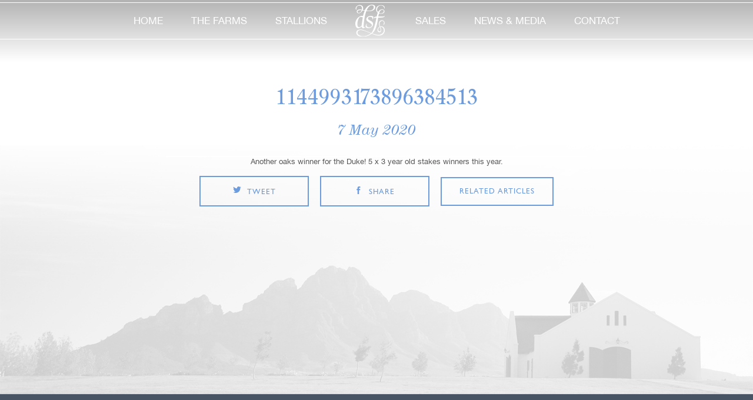

--- FILE ---
content_type: text/html; charset=UTF-8
request_url: https://www.drakensteinstud.com/tweet/1144993173896384513-1340/
body_size: 9108
content:
<!DOCTYPE html> 
<html lang="en">
<head>
	
	<meta charset="utf-8">
	
	<title>Drakenstein Stud Farm  | 1144993173896384513</title> 
	
	<meta name="viewport" content="width=device-width, initial-scale=1, user-scalable=0">
	
	<meta name="SKYPE_TOOLBAR" CONTENT="SKYPE_TOOLBAR_PARSER_COMPATIBLE">
    <!-- Global site tag (gtag.js) - Google Analytics -->
<script async src="https://www.googletagmanager.com/gtag/js?id=UA-16389804-1"></script>
<script>
  window.dataLayer = window.dataLayer || [];
  function gtag(){dataLayer.push(arguments);}
  gtag('js', new Date());

  gtag('config', 'UA-16389804-1');
</script>

   
    

	    

	<!-- <meta name="twitter:card" content="summary_large_image">
	<meta name="twitter:site" content="@site_username">
	<meta name="twitter:title" content="Top 10 Things Ever">
	<meta name="twitter:description" content="Up than 200 characters.">
	<meta name="twitter:creator" content="@creator_username">
	<meta name="twitter:image" content="http://placekitten.com/250/250">
	<meta name="twitter:domain" content="YourDomain.com"> -->
	
	<!--[if lt IE 9]><script src="https://html5shiv.googlecode.com/svn/trunk/html5.js"></script><![endif]--> 
	<!--[if lt IE 7]><script src="https://ie7-js.googlecode.com/svn/version/2.1(beta4)/IE7.js"></script><![endif]--> 

    
	<link rel="alternate" type="application/rss+xml" title="Drakenstein Stud Farm RSS Feed" href="https://www.drakensteinstud.com/feed/" />
	<link rel="alternate" type="application/atom+xml" title="Drakenstein Stud Farm Atom Feed" href="https://www.drakensteinstud.com/feed/atom/" />
	<link rel="pingback" href="https://www.drakensteinstud.com/xmlrpc.php" />

	<link rel="shortcut icon" href="https://www.drakensteinstud.com/wp-content/themes/drakenstein/images/favicon.ico" type="image/x-icon">
	<!-- <link rel="icon" href="/images/favicon.ico" type="image/x-icon"> -->

	<link rel="stylesheet" href="https://www.drakensteinstud.com/wp-content/themes/drakenstein/css/main.css">
    <link rel="stylesheet" href="https://www.drakensteinstud.com/wp-content/themes/drakenstein/css/homeblock.css">
	<!-- (for production, also delete previous line) <link rel="stylesheet" href="https://www.drakensteinstud.com/wp-content/themes/drakenstein/dist/css/main.css"> -->
	
	<meta name='robots' content='max-image-preview:large' />
	<style>img:is([sizes="auto" i], [sizes^="auto," i]) { contain-intrinsic-size: 3000px 1500px }</style>
			<!-- This site uses the Google Analytics by MonsterInsights plugin v9.8.0 - Using Analytics tracking - https://www.monsterinsights.com/ -->
		<!-- Note: MonsterInsights is not currently configured on this site. The site owner needs to authenticate with Google Analytics in the MonsterInsights settings panel. -->
					<!-- No tracking code set -->
				<!-- / Google Analytics by MonsterInsights -->
		<script type="text/javascript">
/* <![CDATA[ */
window._wpemojiSettings = {"baseUrl":"https:\/\/s.w.org\/images\/core\/emoji\/16.0.1\/72x72\/","ext":".png","svgUrl":"https:\/\/s.w.org\/images\/core\/emoji\/16.0.1\/svg\/","svgExt":".svg","source":{"concatemoji":"https:\/\/www.drakensteinstud.com\/wp-includes\/js\/wp-emoji-release.min.js?ver=6.8.3"}};
/*! This file is auto-generated */
!function(s,n){var o,i,e;function c(e){try{var t={supportTests:e,timestamp:(new Date).valueOf()};sessionStorage.setItem(o,JSON.stringify(t))}catch(e){}}function p(e,t,n){e.clearRect(0,0,e.canvas.width,e.canvas.height),e.fillText(t,0,0);var t=new Uint32Array(e.getImageData(0,0,e.canvas.width,e.canvas.height).data),a=(e.clearRect(0,0,e.canvas.width,e.canvas.height),e.fillText(n,0,0),new Uint32Array(e.getImageData(0,0,e.canvas.width,e.canvas.height).data));return t.every(function(e,t){return e===a[t]})}function u(e,t){e.clearRect(0,0,e.canvas.width,e.canvas.height),e.fillText(t,0,0);for(var n=e.getImageData(16,16,1,1),a=0;a<n.data.length;a++)if(0!==n.data[a])return!1;return!0}function f(e,t,n,a){switch(t){case"flag":return n(e,"\ud83c\udff3\ufe0f\u200d\u26a7\ufe0f","\ud83c\udff3\ufe0f\u200b\u26a7\ufe0f")?!1:!n(e,"\ud83c\udde8\ud83c\uddf6","\ud83c\udde8\u200b\ud83c\uddf6")&&!n(e,"\ud83c\udff4\udb40\udc67\udb40\udc62\udb40\udc65\udb40\udc6e\udb40\udc67\udb40\udc7f","\ud83c\udff4\u200b\udb40\udc67\u200b\udb40\udc62\u200b\udb40\udc65\u200b\udb40\udc6e\u200b\udb40\udc67\u200b\udb40\udc7f");case"emoji":return!a(e,"\ud83e\udedf")}return!1}function g(e,t,n,a){var r="undefined"!=typeof WorkerGlobalScope&&self instanceof WorkerGlobalScope?new OffscreenCanvas(300,150):s.createElement("canvas"),o=r.getContext("2d",{willReadFrequently:!0}),i=(o.textBaseline="top",o.font="600 32px Arial",{});return e.forEach(function(e){i[e]=t(o,e,n,a)}),i}function t(e){var t=s.createElement("script");t.src=e,t.defer=!0,s.head.appendChild(t)}"undefined"!=typeof Promise&&(o="wpEmojiSettingsSupports",i=["flag","emoji"],n.supports={everything:!0,everythingExceptFlag:!0},e=new Promise(function(e){s.addEventListener("DOMContentLoaded",e,{once:!0})}),new Promise(function(t){var n=function(){try{var e=JSON.parse(sessionStorage.getItem(o));if("object"==typeof e&&"number"==typeof e.timestamp&&(new Date).valueOf()<e.timestamp+604800&&"object"==typeof e.supportTests)return e.supportTests}catch(e){}return null}();if(!n){if("undefined"!=typeof Worker&&"undefined"!=typeof OffscreenCanvas&&"undefined"!=typeof URL&&URL.createObjectURL&&"undefined"!=typeof Blob)try{var e="postMessage("+g.toString()+"("+[JSON.stringify(i),f.toString(),p.toString(),u.toString()].join(",")+"));",a=new Blob([e],{type:"text/javascript"}),r=new Worker(URL.createObjectURL(a),{name:"wpTestEmojiSupports"});return void(r.onmessage=function(e){c(n=e.data),r.terminate(),t(n)})}catch(e){}c(n=g(i,f,p,u))}t(n)}).then(function(e){for(var t in e)n.supports[t]=e[t],n.supports.everything=n.supports.everything&&n.supports[t],"flag"!==t&&(n.supports.everythingExceptFlag=n.supports.everythingExceptFlag&&n.supports[t]);n.supports.everythingExceptFlag=n.supports.everythingExceptFlag&&!n.supports.flag,n.DOMReady=!1,n.readyCallback=function(){n.DOMReady=!0}}).then(function(){return e}).then(function(){var e;n.supports.everything||(n.readyCallback(),(e=n.source||{}).concatemoji?t(e.concatemoji):e.wpemoji&&e.twemoji&&(t(e.twemoji),t(e.wpemoji)))}))}((window,document),window._wpemojiSettings);
/* ]]> */
</script>
<link rel='stylesheet' id='formidable-css' href='https://www.drakensteinstud.com/wp-content/plugins/formidable/css/formidableforms.css?ver=9221124' type='text/css' media='all' />
<style id='wp-emoji-styles-inline-css' type='text/css'>

	img.wp-smiley, img.emoji {
		display: inline !important;
		border: none !important;
		box-shadow: none !important;
		height: 1em !important;
		width: 1em !important;
		margin: 0 0.07em !important;
		vertical-align: -0.1em !important;
		background: none !important;
		padding: 0 !important;
	}
</style>
<link rel='stylesheet' id='wp-block-library-css' href='https://www.drakensteinstud.com/wp-includes/css/dist/block-library/style.min.css?ver=6.8.3' type='text/css' media='all' />
<style id='classic-theme-styles-inline-css' type='text/css'>
/*! This file is auto-generated */
.wp-block-button__link{color:#fff;background-color:#32373c;border-radius:9999px;box-shadow:none;text-decoration:none;padding:calc(.667em + 2px) calc(1.333em + 2px);font-size:1.125em}.wp-block-file__button{background:#32373c;color:#fff;text-decoration:none}
</style>
<style id='global-styles-inline-css' type='text/css'>
:root{--wp--preset--aspect-ratio--square: 1;--wp--preset--aspect-ratio--4-3: 4/3;--wp--preset--aspect-ratio--3-4: 3/4;--wp--preset--aspect-ratio--3-2: 3/2;--wp--preset--aspect-ratio--2-3: 2/3;--wp--preset--aspect-ratio--16-9: 16/9;--wp--preset--aspect-ratio--9-16: 9/16;--wp--preset--color--black: #000000;--wp--preset--color--cyan-bluish-gray: #abb8c3;--wp--preset--color--white: #ffffff;--wp--preset--color--pale-pink: #f78da7;--wp--preset--color--vivid-red: #cf2e2e;--wp--preset--color--luminous-vivid-orange: #ff6900;--wp--preset--color--luminous-vivid-amber: #fcb900;--wp--preset--color--light-green-cyan: #7bdcb5;--wp--preset--color--vivid-green-cyan: #00d084;--wp--preset--color--pale-cyan-blue: #8ed1fc;--wp--preset--color--vivid-cyan-blue: #0693e3;--wp--preset--color--vivid-purple: #9b51e0;--wp--preset--gradient--vivid-cyan-blue-to-vivid-purple: linear-gradient(135deg,rgba(6,147,227,1) 0%,rgb(155,81,224) 100%);--wp--preset--gradient--light-green-cyan-to-vivid-green-cyan: linear-gradient(135deg,rgb(122,220,180) 0%,rgb(0,208,130) 100%);--wp--preset--gradient--luminous-vivid-amber-to-luminous-vivid-orange: linear-gradient(135deg,rgba(252,185,0,1) 0%,rgba(255,105,0,1) 100%);--wp--preset--gradient--luminous-vivid-orange-to-vivid-red: linear-gradient(135deg,rgba(255,105,0,1) 0%,rgb(207,46,46) 100%);--wp--preset--gradient--very-light-gray-to-cyan-bluish-gray: linear-gradient(135deg,rgb(238,238,238) 0%,rgb(169,184,195) 100%);--wp--preset--gradient--cool-to-warm-spectrum: linear-gradient(135deg,rgb(74,234,220) 0%,rgb(151,120,209) 20%,rgb(207,42,186) 40%,rgb(238,44,130) 60%,rgb(251,105,98) 80%,rgb(254,248,76) 100%);--wp--preset--gradient--blush-light-purple: linear-gradient(135deg,rgb(255,206,236) 0%,rgb(152,150,240) 100%);--wp--preset--gradient--blush-bordeaux: linear-gradient(135deg,rgb(254,205,165) 0%,rgb(254,45,45) 50%,rgb(107,0,62) 100%);--wp--preset--gradient--luminous-dusk: linear-gradient(135deg,rgb(255,203,112) 0%,rgb(199,81,192) 50%,rgb(65,88,208) 100%);--wp--preset--gradient--pale-ocean: linear-gradient(135deg,rgb(255,245,203) 0%,rgb(182,227,212) 50%,rgb(51,167,181) 100%);--wp--preset--gradient--electric-grass: linear-gradient(135deg,rgb(202,248,128) 0%,rgb(113,206,126) 100%);--wp--preset--gradient--midnight: linear-gradient(135deg,rgb(2,3,129) 0%,rgb(40,116,252) 100%);--wp--preset--font-size--small: 13px;--wp--preset--font-size--medium: 20px;--wp--preset--font-size--large: 36px;--wp--preset--font-size--x-large: 42px;--wp--preset--spacing--20: 0.44rem;--wp--preset--spacing--30: 0.67rem;--wp--preset--spacing--40: 1rem;--wp--preset--spacing--50: 1.5rem;--wp--preset--spacing--60: 2.25rem;--wp--preset--spacing--70: 3.38rem;--wp--preset--spacing--80: 5.06rem;--wp--preset--shadow--natural: 6px 6px 9px rgba(0, 0, 0, 0.2);--wp--preset--shadow--deep: 12px 12px 50px rgba(0, 0, 0, 0.4);--wp--preset--shadow--sharp: 6px 6px 0px rgba(0, 0, 0, 0.2);--wp--preset--shadow--outlined: 6px 6px 0px -3px rgba(255, 255, 255, 1), 6px 6px rgba(0, 0, 0, 1);--wp--preset--shadow--crisp: 6px 6px 0px rgba(0, 0, 0, 1);}:where(.is-layout-flex){gap: 0.5em;}:where(.is-layout-grid){gap: 0.5em;}body .is-layout-flex{display: flex;}.is-layout-flex{flex-wrap: wrap;align-items: center;}.is-layout-flex > :is(*, div){margin: 0;}body .is-layout-grid{display: grid;}.is-layout-grid > :is(*, div){margin: 0;}:where(.wp-block-columns.is-layout-flex){gap: 2em;}:where(.wp-block-columns.is-layout-grid){gap: 2em;}:where(.wp-block-post-template.is-layout-flex){gap: 1.25em;}:where(.wp-block-post-template.is-layout-grid){gap: 1.25em;}.has-black-color{color: var(--wp--preset--color--black) !important;}.has-cyan-bluish-gray-color{color: var(--wp--preset--color--cyan-bluish-gray) !important;}.has-white-color{color: var(--wp--preset--color--white) !important;}.has-pale-pink-color{color: var(--wp--preset--color--pale-pink) !important;}.has-vivid-red-color{color: var(--wp--preset--color--vivid-red) !important;}.has-luminous-vivid-orange-color{color: var(--wp--preset--color--luminous-vivid-orange) !important;}.has-luminous-vivid-amber-color{color: var(--wp--preset--color--luminous-vivid-amber) !important;}.has-light-green-cyan-color{color: var(--wp--preset--color--light-green-cyan) !important;}.has-vivid-green-cyan-color{color: var(--wp--preset--color--vivid-green-cyan) !important;}.has-pale-cyan-blue-color{color: var(--wp--preset--color--pale-cyan-blue) !important;}.has-vivid-cyan-blue-color{color: var(--wp--preset--color--vivid-cyan-blue) !important;}.has-vivid-purple-color{color: var(--wp--preset--color--vivid-purple) !important;}.has-black-background-color{background-color: var(--wp--preset--color--black) !important;}.has-cyan-bluish-gray-background-color{background-color: var(--wp--preset--color--cyan-bluish-gray) !important;}.has-white-background-color{background-color: var(--wp--preset--color--white) !important;}.has-pale-pink-background-color{background-color: var(--wp--preset--color--pale-pink) !important;}.has-vivid-red-background-color{background-color: var(--wp--preset--color--vivid-red) !important;}.has-luminous-vivid-orange-background-color{background-color: var(--wp--preset--color--luminous-vivid-orange) !important;}.has-luminous-vivid-amber-background-color{background-color: var(--wp--preset--color--luminous-vivid-amber) !important;}.has-light-green-cyan-background-color{background-color: var(--wp--preset--color--light-green-cyan) !important;}.has-vivid-green-cyan-background-color{background-color: var(--wp--preset--color--vivid-green-cyan) !important;}.has-pale-cyan-blue-background-color{background-color: var(--wp--preset--color--pale-cyan-blue) !important;}.has-vivid-cyan-blue-background-color{background-color: var(--wp--preset--color--vivid-cyan-blue) !important;}.has-vivid-purple-background-color{background-color: var(--wp--preset--color--vivid-purple) !important;}.has-black-border-color{border-color: var(--wp--preset--color--black) !important;}.has-cyan-bluish-gray-border-color{border-color: var(--wp--preset--color--cyan-bluish-gray) !important;}.has-white-border-color{border-color: var(--wp--preset--color--white) !important;}.has-pale-pink-border-color{border-color: var(--wp--preset--color--pale-pink) !important;}.has-vivid-red-border-color{border-color: var(--wp--preset--color--vivid-red) !important;}.has-luminous-vivid-orange-border-color{border-color: var(--wp--preset--color--luminous-vivid-orange) !important;}.has-luminous-vivid-amber-border-color{border-color: var(--wp--preset--color--luminous-vivid-amber) !important;}.has-light-green-cyan-border-color{border-color: var(--wp--preset--color--light-green-cyan) !important;}.has-vivid-green-cyan-border-color{border-color: var(--wp--preset--color--vivid-green-cyan) !important;}.has-pale-cyan-blue-border-color{border-color: var(--wp--preset--color--pale-cyan-blue) !important;}.has-vivid-cyan-blue-border-color{border-color: var(--wp--preset--color--vivid-cyan-blue) !important;}.has-vivid-purple-border-color{border-color: var(--wp--preset--color--vivid-purple) !important;}.has-vivid-cyan-blue-to-vivid-purple-gradient-background{background: var(--wp--preset--gradient--vivid-cyan-blue-to-vivid-purple) !important;}.has-light-green-cyan-to-vivid-green-cyan-gradient-background{background: var(--wp--preset--gradient--light-green-cyan-to-vivid-green-cyan) !important;}.has-luminous-vivid-amber-to-luminous-vivid-orange-gradient-background{background: var(--wp--preset--gradient--luminous-vivid-amber-to-luminous-vivid-orange) !important;}.has-luminous-vivid-orange-to-vivid-red-gradient-background{background: var(--wp--preset--gradient--luminous-vivid-orange-to-vivid-red) !important;}.has-very-light-gray-to-cyan-bluish-gray-gradient-background{background: var(--wp--preset--gradient--very-light-gray-to-cyan-bluish-gray) !important;}.has-cool-to-warm-spectrum-gradient-background{background: var(--wp--preset--gradient--cool-to-warm-spectrum) !important;}.has-blush-light-purple-gradient-background{background: var(--wp--preset--gradient--blush-light-purple) !important;}.has-blush-bordeaux-gradient-background{background: var(--wp--preset--gradient--blush-bordeaux) !important;}.has-luminous-dusk-gradient-background{background: var(--wp--preset--gradient--luminous-dusk) !important;}.has-pale-ocean-gradient-background{background: var(--wp--preset--gradient--pale-ocean) !important;}.has-electric-grass-gradient-background{background: var(--wp--preset--gradient--electric-grass) !important;}.has-midnight-gradient-background{background: var(--wp--preset--gradient--midnight) !important;}.has-small-font-size{font-size: var(--wp--preset--font-size--small) !important;}.has-medium-font-size{font-size: var(--wp--preset--font-size--medium) !important;}.has-large-font-size{font-size: var(--wp--preset--font-size--large) !important;}.has-x-large-font-size{font-size: var(--wp--preset--font-size--x-large) !important;}
:where(.wp-block-post-template.is-layout-flex){gap: 1.25em;}:where(.wp-block-post-template.is-layout-grid){gap: 1.25em;}
:where(.wp-block-columns.is-layout-flex){gap: 2em;}:where(.wp-block-columns.is-layout-grid){gap: 2em;}
:root :where(.wp-block-pullquote){font-size: 1.5em;line-height: 1.6;}
</style>
<script type="text/javascript" src="https://www.drakensteinstud.com/wp-includes/js/jquery/jquery.min.js?ver=3.7.1" id="jquery-core-js"></script>
<script type="text/javascript" src="https://www.drakensteinstud.com/wp-includes/js/jquery/jquery-migrate.min.js?ver=3.4.1" id="jquery-migrate-js"></script>
<link rel="https://api.w.org/" href="https://www.drakensteinstud.com/wp-json/" /><link rel="EditURI" type="application/rsd+xml" title="RSD" href="https://www.drakensteinstud.com/xmlrpc.php?rsd" />
<meta name="generator" content="WordPress 6.8.3" />
<link rel="canonical" href="https://www.drakensteinstud.com/tweet/1144993173896384513-1340/" />
<link rel='shortlink' href='https://www.drakensteinstud.com/?p=45005' />
<link rel="alternate" title="oEmbed (JSON)" type="application/json+oembed" href="https://www.drakensteinstud.com/wp-json/oembed/1.0/embed?url=https%3A%2F%2Fwww.drakensteinstud.com%2Ftweet%2F1144993173896384513-1340%2F" />
<link rel="alternate" title="oEmbed (XML)" type="text/xml+oembed" href="https://www.drakensteinstud.com/wp-json/oembed/1.0/embed?url=https%3A%2F%2Fwww.drakensteinstud.com%2Ftweet%2F1144993173896384513-1340%2F&#038;format=xml" />
<script>document.documentElement.className += " js";</script>

        <script type="text/javascript">
            var jQueryMigrateHelperHasSentDowngrade = false;

			window.onerror = function( msg, url, line, col, error ) {
				// Break out early, do not processing if a downgrade reqeust was already sent.
				if ( jQueryMigrateHelperHasSentDowngrade ) {
					return true;
                }

				var xhr = new XMLHttpRequest();
				var nonce = '43e32465f5';
				var jQueryFunctions = [
					'andSelf',
					'browser',
					'live',
					'boxModel',
					'support.boxModel',
					'size',
					'swap',
					'clean',
					'sub',
                ];
				var match_pattern = /\)\.(.+?) is not a function/;
                var erroredFunction = msg.match( match_pattern );

                // If there was no matching functions, do not try to downgrade.
                if ( null === erroredFunction || typeof erroredFunction !== 'object' || typeof erroredFunction[1] === "undefined" || -1 === jQueryFunctions.indexOf( erroredFunction[1] ) ) {
                    return true;
                }

                // Set that we've now attempted a downgrade request.
                jQueryMigrateHelperHasSentDowngrade = true;

				xhr.open( 'POST', 'https://www.drakensteinstud.com/wp-admin/admin-ajax.php' );
				xhr.setRequestHeader( 'Content-Type', 'application/x-www-form-urlencoded' );
				xhr.onload = function () {
					var response,
                        reload = false;

					if ( 200 === xhr.status ) {
                        try {
                        	response = JSON.parse( xhr.response );

                        	reload = response.data.reload;
                        } catch ( e ) {
                        	reload = false;
                        }
                    }

					// Automatically reload the page if a deprecation caused an automatic downgrade, ensure visitors get the best possible experience.
					if ( reload ) {
						location.reload();
                    }
				};

				xhr.send( encodeURI( 'action=jquery-migrate-downgrade-version&_wpnonce=' + nonce ) );

				// Suppress error alerts in older browsers
				return true;
			}
        </script>

		<meta name="generator" content="Elementor 3.32.2; features: additional_custom_breakpoints; settings: css_print_method-internal, google_font-enabled, font_display-auto">
			<style>
				.e-con.e-parent:nth-of-type(n+4):not(.e-lazyloaded):not(.e-no-lazyload),
				.e-con.e-parent:nth-of-type(n+4):not(.e-lazyloaded):not(.e-no-lazyload) * {
					background-image: none !important;
				}
				@media screen and (max-height: 1024px) {
					.e-con.e-parent:nth-of-type(n+3):not(.e-lazyloaded):not(.e-no-lazyload),
					.e-con.e-parent:nth-of-type(n+3):not(.e-lazyloaded):not(.e-no-lazyload) * {
						background-image: none !important;
					}
				}
				@media screen and (max-height: 640px) {
					.e-con.e-parent:nth-of-type(n+2):not(.e-lazyloaded):not(.e-no-lazyload),
					.e-con.e-parent:nth-of-type(n+2):not(.e-lazyloaded):not(.e-no-lazyload) * {
						background-image: none !important;
					}
				}
			</style>
					<style type="text/css" id="wp-custom-css">
			@media only screen 
and (min-device-width : 768px) 
and (max-device-width : 1279px) 
	and (orientation : landscape) {
footer .container.clearfix {
    width: 104% !important;
    padding: 0px;
		}

}
li.hassub.second-sub ul li {
    width: 12.5% !important;
}


.stallions #stallionSlider_nav.owl-carousel .owl-item {
  width: 9.5% !important;
}
header .menuInner nav li ul li a
 {
    padding-left: 19px;
    padding-right: 19px;
}

@media only screen and (width: 1112px) {
.confirmStallion .stallionLink {
    font-size: 18px;}
}

@media only screen and (height: 768px) {
.confirmStallion .stallionLink {
    font-size: 16px;}
}
@media only screen and (width: 1024px) {
.confirmStallion .stallionLink {
    font-size: 16px;}
	.index .bodywrap .latestSale .latestslideWrap {
    height: 564px;
}
}
@media only screen {
header .menuInner nav li ul li a {
    padding-left: 0px;
    padding-right: 0px;
}
}
@media only screen and (max-width: 1399px) {
.socialPlug .twitterPlug {
    margin: 0px 0 !important;
}
	.btn {
    min-width: 186px;
}

}
@media only screen and (min-width: 768px){

	#eapps-instagram-feed-1 {
    width: 1060px;
}

	

}
@media only screen and (orientation: landscape) {
.col-sm-6 {
	width: 25%;}

.socialPlug .instaPlug {
    margin: 0px 0;}
	
.confirmStallion .stallionLink {
    font-size: 16px;
}
	.eapps-instagram-feed-posts-item-template-tile .eapps-instagram-feed-posts-item-text {
		width: 75% !important;
}

}

.confirmStallion .stallionLink {
    padding: 25px;
        padding-right: 15px;
        padding-left: 15px;

}
.eapps-instagram-feed-posts-item-template-tile .eapps-instagram-feed-posts-item-text {
    font-size: 14px;
    line-height: 21px;
    display: flex !important;
    overflow: hidden;
    margin-top: 0% !important;
    text-align: center;
    max-height: 84px;
    width: 75% ;
}
.socialPlug .col-sm-12 {
    width: 50%;
    z-index: 7;
}
.ff-arrow-right {
    display: none !important;
}
.ff-arrow-left {
    left: 12px;
    display: none !important;
}

.socialPlug .instaPlug .instaOverLogo {
    position: absolute;
    bottom: 20px;
    left: 30px;
    z-index: 9;
}

#fbslider .item .sociallink {
    z-index: 999;
	width: 35px;
	height: 35px;
	bottom: 25px;
	right: 30px;
	

}
#ff-stream-1 {
	z-index: -1 !important;
}
.socialPlug .twitterPlug a {
    position: absolute;
    bottom: 20px;
    left: 30px;
}
.eapps-instagram-feed-posts-slider-inner {
    z-index: 1;
    position: relative;
    height: auto;
    display: flex;
    width: 100% !important;
}
.socialPlug .instaPlug {
    background: none;
}
/* Large devices (laptops/desktops, 992px and up) */
@media only screen and (min-width: 1200px) {
	.confirmStallion .stallionLink {
    font-size: 22px;
}
	
	
}
/* Extra small devices (phones, 600px and down) */
@media only screen and (max-width: 600px) {
		.lightForm input, .lightForm textarea, .lightForm select {
    width: 100% !important;
	}
} 
@media only screen and (max-width: 1024px) {
	.index .bodywrap .latestSale .latestslideWrap {
    height: 493px;
}
}
.privacyp a {
    font-size: 13px;
    color: white;
    text-decoration-line: underline;
}


.ll-skin-melon.stallions {
  width: 100% !important;
}
.ff-slide-wrapper .ff-img-holder img {
  max-width: 100%;
  max-height: 350px;
  object-fit: cover;
}
#fbslider .item {

  max-height: 350px;
}
#fbslider .item .sociallink {
  text-indent: -14px;
}
 .col-md-3 {
    width: 25%;
  }
@media (max-width: 767px) {
  .col-md-3 {
    width: 100%;
  }
}
		</style>
		
</head>
<body class="ll-skin-melon      ">
    
<div id="overlay">
    <div id="progstat"></div>
    <div id="progress"></div>
  </div>
<!-- header part start -->
	<header class="riki_bg">
		<section class="containerfluid menuInner">
			<section class="container clearfix">
				<a href="#" class="toggleMenu"><img src="https://www.drakensteinstud.com/wp-content/themes/drakenstein/images/mobile-menu.png" alt=""></a>
				<a href="/" class="mobLogo"><img src="https://www.drakensteinstud.com/wp-content/themes/drakenstein/images/logo.png" alt="Drakenstein Stud Farm"></a>
				<a href="#" class="mobileCall"><img src="https://www.drakensteinstud.com/wp-content/themes/drakenstein/images/call.png" alt=""></a>
               
				<nav class="desktop-nav">
					<ul class="clearfix">
						<li>
							<a href="https://www.drakensteinstud.com" class="">home</a>
						</li><li class="hassub first-sub">
						<a href="/farms/the-stud-farm/" class="">the farms</a>
							<ul id="farms-ul">
							<li><a href="https://www.drakensteinstud.com/farms/the-stud-farm/">Drakenstein Stud</a></li><li><a href="https://www.drakensteinstud.com/farms/test-farm-for-menu/">Camdeboo</a></li>								
							</ul>
						</li><li class="hassub second-sub">
						<a href="https://www.drakensteinstud.com/stallions/" class="">stallions</a>
							<ul id="stals-ul">
							<!--<li><a href="/stallions/" class="formobile">All</a></li>-->
							<li><a href="https://www.drakensteinstud.com/stallions/a-case-of-you/">A CASE OF YOU</a></li><li><a href="https://www.drakensteinstud.com/stallions/charles-dickens/">Charles Dickens</a></li><li><a href="https://www.drakensteinstud.com/stallions/futura/">Futura</a></li><li><a href="https://www.drakensteinstud.com/stallions/jet-dark/">Jet Dark</a></li><li><a href="https://www.drakensteinstud.com/stallions/one-world/">One World</a></li><li><a href="https://www.drakensteinstud.com/stallions/oriental-charm/">Oriental Charm</a></li><li><a href="https://www.drakensteinstud.com/stallions/sharp-frank/">SHARP FRANK</a></li><li><a href="https://www.drakensteinstud.com/stallions/what-a-winter/">What A Winter</a></li>							</ul>
						</li><li class="deskLogo"><a href="https://www.drakensteinstud.com"><img src="https://www.drakensteinstud.com/wp-content/themes/drakenstein/images/svg/logo.svg" alt=""></a></li>
						<li><a href="https://www.drakensteinstud.com/sale/" class="">sales</a></li><li><a href="https://www.drakensteinstud.com/news-and-media/" class="">news & media</a></li><li><a href="https://www.drakensteinstud.com/contact/" class="">contact</a></li>
					</ul>
									</nav>
		</section>
		</section>
	</header>
<!-- header part end -->
<section class="bodywrap clearfix news_single">
	<div class="smallWrap latestNews">

					
		<h4>1144993173896384513</h4>
		<i>7 May 2020</i>
		<div class="confirmStallion">
				<div class="imgBorder">
					<div class="imgInner">
						<!-- this div for image border -->
					</div>
				</div>
					</div>
		<p>Another oaks winner for the Duke! 5 x 3 year old stakes winners this year. </p>
		<ul class="salesBUttons">
							<li><a href="http://twitter.com/share?text=1144993173896384513&url=https://www.drakensteinstud.com/tweet/1144993173896384513-1340/" class="btn btn-transparentBlue" target="_blank"><span class="salesIcons tw"></span>tweet</a></li>
							<li><a href="https://www.facebook.com/sharer/sharer.php?u=https://www.drakensteinstud.com/tweet/1144993173896384513-1340/" class="btn btn-transparentBlue" target="_blank"><span class="salesIcons fb"></span>share</a></li>
							<li><a href="https://www.drakensteinstud.com/news-and-media/" class="btn btn-transparentBlue">related articles</a></li>
						</ul>


		

	</div><!-- latestNews -->



</section>



	
<!-- footer part start -->

	<footer>

		<section class="container clearfix">

			<!-- <ul class="newsLetter">

				<li>newsletter</li>

				<li><input type="text" name="" value="" placeholder="Your E-mail Address"></li>

				<li><input type="submit" name="" value="submit"></li>

			</ul> -->



			<div class="footerLinks">

				<p>© Copyright 2025. Drakenstein Stud Farm. Drakenstein Stud, L'Ormarins Wine Estate, R45, Groot Drakenstein, South Africa</p>

				<ul>

					<li>+27 (0) 21 874 9038</li>

					

					<li><a href="https://lormarinskingsplate.co.za" target="_blank">L’Ormarins King’s Plate</a></li>

					<li><a href="http://www.fmm.co.za/" target="_blank">Franschhoek Motor Museum</a></li>

					<li><a href="http://www.rupertwines.com" target="_blank">Anthonij Rupert Wyne</a></li>

				</ul>

              

			</div>

           <div class="privacyp"> <a href="https://www.drakensteinstud.com/privacy-policy-and-ts-cs/">Privacy Policy T's &amp; C's</a><div> 

			<ul class="social">

				<li><a href="https://twitter.com/DrakensteinStud" class="sicon-twitter" target="_blank">twitter</a></li>

				<li><a href="https://www.facebook.com/drakensteinstudfarm" class="sicon-facebook" target="_blank">facebook</a></li>

				<li><a href="https://www.youtube.com/channel/UCPQvzYSuUFQ3Bd1qF6sRgvg" class="sicon-youtube" target="_blank">youtube</a></li>

				<li><a href="https://www.instagram.com/drakenstein_stud/" class="sicon-instagram" target="_blank">instagram</a></li>

			</ul>

			<a href="https://www.keyweb.co.za" target="_blank"><img src="https://keyweb.co.za/wp-content/uploads/2020/12/kwlogow.png" alt=""></a>

		</section>

	</footer>

<!-- footer part end -->



<script src="https://www.drakensteinstud.com/wp-content/themes/drakenstein/dist/js/scripts.js"></script>





<script>

$(function () {

    $('#subForm_news').submit(function (e) {

    e.preventDefault();

    $.getJSON(

    this.action + "?callback=?",

    $(this).serialize(),

    function (data) {

        if (data.Status === 400) {

            //alert("Error: " + data.Message);

        } else { // 200

          $('.newsletter_frm').hide();

            $(".msg-success").fadeIn();

        }

      });

    });

}); 

</script>



<script type="text/javascript">

    //<![CDATA[

        $(window).on('load', function() { // makes sure the whole site is loaded 

            $('#status').fadeOut(); // will first fade out the loading animation 

            $('#preloader').delay(350).fadeOut('slow'); // will fade out the white DIV that covers the website. 

            $('body').delay(350).css({'overflow':'visible', 'overflow-x':'hidden'});

          })

    //]]>

</script>





	<script type="speculationrules">
{"prefetch":[{"source":"document","where":{"and":[{"href_matches":"\/*"},{"not":{"href_matches":["\/wp-*.php","\/wp-admin\/*","\/wp-content\/uploads\/*","\/wp-content\/*","\/wp-content\/plugins\/*","\/wp-content\/themes\/drakenstein\/*","\/*\\?(.+)"]}},{"not":{"selector_matches":"a[rel~=\"nofollow\"]"}},{"not":{"selector_matches":".no-prefetch, .no-prefetch a"}}]},"eagerness":"conservative"}]}
</script>
			<script>
				const lazyloadRunObserver = () => {
					const lazyloadBackgrounds = document.querySelectorAll( `.e-con.e-parent:not(.e-lazyloaded)` );
					const lazyloadBackgroundObserver = new IntersectionObserver( ( entries ) => {
						entries.forEach( ( entry ) => {
							if ( entry.isIntersecting ) {
								let lazyloadBackground = entry.target;
								if( lazyloadBackground ) {
									lazyloadBackground.classList.add( 'e-lazyloaded' );
								}
								lazyloadBackgroundObserver.unobserve( entry.target );
							}
						});
					}, { rootMargin: '200px 0px 200px 0px' } );
					lazyloadBackgrounds.forEach( ( lazyloadBackground ) => {
						lazyloadBackgroundObserver.observe( lazyloadBackground );
					} );
				};
				const events = [
					'DOMContentLoaded',
					'elementor/lazyload/observe',
				];
				events.forEach( ( event ) => {
					document.addEventListener( event, lazyloadRunObserver );
				} );
			</script>
			
	






</body>

</html>

--- FILE ---
content_type: text/css
request_url: https://www.drakensteinstud.com/wp-content/themes/drakenstein/css/main.css
body_size: 38250
content:
@import url(https://fonts.googleapis.com/css?family=Open+Sans:300,400,400i,600,700);
@font-face {
  font-family: 'CaslonBookBE-Regular';
  src: url("../fonts/CaslonBookBE-Regular.eot");
  src: url("../fonts/CaslonBookBE-Regular.eot?#iefix") format("embedded-opentype"), url("../fonts/CaslonBookBE-Regular.woff2") format("woff2"), url("../fonts/CaslonBookBE-Regular.woff") format("woff"), url("../fonts/CaslonBookBE-Regular.ttf") format("truetype"), url("../fonts/CaslonBookBE-Regular.svg#CaslonBookBE-Regular") format("svg");
  font-weight: normal;
  font-style: normal; }

@font-face {
  font-family: 'Helvetica';
  src: url("../fonts/Helvetica.eot");
  src: url("../fonts/Helvetica.eot?#iefix") format("embedded-opentype"), url("../fonts/Helvetica.woff2") format("woff2"), url("../fonts/Helvetica.woff") format("woff"), url("../fonts/Helvetica.ttf") format("truetype"), url("../fonts/Helvetica.svg#Helvetica") format("svg");
  font-weight: normal;
  font-style: normal; }

@font-face {
  font-family: 'centurybook';
  src: url("../fonts/centurybook.eot");
  src: url("../fonts/.eot?#iefix") format("embedded-opentype"), url("../fonts/centurybook.woff2") format("woff2"), url("../fonts/centurybook.woff") format("woff"), url("../fonts/centurybook.ttf") format("truetype"), url("../fonts/centurybook.svg#centurybook") format("svg");
  font-weight: normal;
  font-style: normal; }

@font-face {
  font-family: 'itccenturybookitalic';
  src: url("../fonts/itccenturybookitalic.eot");
  src: url("../fonts/itccenturybookitalic.eot") format("embedded-opentype"), url("../fonts/itccenturybookitalic.woff2") format("woff2"), url("../fonts/itccenturybookitalic.woff") format("woff"), url("../fonts/itccenturybookitalic.ttf") format("truetype"), url("../fonts/itccenturybookitalic.svg#itccenturybookitalic") format("svg"); }

@font-face {
  font-family: 'ufonts_com_caslonicgopenface';
  src: url("../fonts/ufonts_com_caslonicgopenface.eot");
  src: url("../fonts/ufonts_com_caslonicgopenface.eot") format("embedded-opentype"), url("../fonts/ufonts_com_caslonicgopenface.woff2") format("woff2"), url("../fonts/ufonts_com_caslonicgopenface.woff") format("woff"), url("../fonts/ufonts_com_caslonicgopenface.ttf") format("truetype"), url("../fonts/ufonts_com_caslonicgopenface.svg#ufonts_com_caslonicgopenface") format("svg"); }

@font-face {
  font-family: 'gillsans';
  src: url("../fonts/gillsans.eot");
  src: url("../fonts/gillsans.eot") format("embedded-opentype"), url("../fonts/gillsans.woff2") format("woff2"), url("../fonts/gillsans.woff") format("woff"), url("../fonts/gillsans.ttf") format("truetype"), url("../fonts/gillsans.svg#gillsans") format("svg"); }

/* color vars */


/*scrollbar*/

::-webkit-scrollbar {
    -webkit-appearance: none;
    width: 9px;
    z-index: 9999;
     overflow: scroll;
}

::-webkit-scrollbar-thumb {
    /* border-radius: 4px; */
    background-color: rgba(0,0,0,.5);
    -webkit-box-shadow: 0 0 1px rgba(255,255,255,.5);
    z-index: 9999;
    overflow: scroll;
}

/*scrollbar*/



/*preloader*/

body {
	overflow: hidden;
}

/* Preloader */
#preloader {
	position: fixed;
	top:0;
	left:0;
	right:0;
	bottom:0;
	background-color:#fff; /* change if the mask should have another color then white */
	z-index:99; /* makes sure it stays on top */
}

#status {
    width: 100px;
    height: 100px;
    position: absolute;
    left: 50%;
    top: 50%;
    background-image: url(../images/gif/status.gif);
    background-size: 100%;
    background-repeat: no-repeat;
    background-position: center center;
    margin: -50px 0 0 -50px;
}

/*preloader*/
#overlay{
  position:fixed;
  z-index:99999;
  top:0;
  left:0;
  bottom:0;
  right:0;
  background:#fff;
  transition: 1s 0.4s;
}
#progress{
    height: 1px;
    background: #6c9bde;
    position: absolute;
    width: 0;
    top: 50%;
}
#progstat{
    font-size: 0.7em;
    letter-spacing: 3px;
    position: absolute;
    top: 58%;
    margin-top: -40px;
    width: 100%;
    text-align: center;
    color: #6c9bde;
    max-width: 250px;
    margin: -125px;
    left: 50%;
    text-transform: uppercase;
}


/* base */
html {
  -moz-box-sizing: border-box;
  -webkit-box-sizing: border-box;
  box-sizing: border-box; }

*, *:before, *:after {
  -moz-box-sizing: border-box;
  -webkit-box-sizing: border-box;
  box-sizing: border-box; }

body {
  -webkit-font-smoothing: antialiased;
  margin: 0;
  padding: 0;
  -webkit-text-stroke: 1px transparent;
  overflow-x: hidden;
  font-family: "Helvetica", sans-serif; }
  /*@media screen and (max-width: 992px) {
    body {
      padding-top: 86px; } }*/

img {
  border: 0; }

i {
  font-family: "itccenturybookitalic";
  font-style: none; }

h1, h2, h3, h4, h5, h6, p, form, input, ul, ol, li, header, nav, footer, section {
  list-style: none;
  margin: 0;
  padding: 0; }

h1, h2, h3, h4, h5, h6 {
  text-transform: uppercase;
  line-height: 110%;
  margin-bottom: 20px;
  font-family: "CaslonBookBE-Regular", sans-serif;
  font-weight: normal; }
  @media screen and (max-width: 1399px) {
    h1, h2, h3, h4, h5, h6 {
      line-height: 100%;
      margin-bottom: 20px; } }

h1 {
  font-size: 275%; }
  @media screen and (max-width: 991px) {
      
section#media, section#salesBanner {
    margin-top: -1%;   
}
      
    h1 {
      font-size: 250%; } }

h2 {
  font-size: 384.61%; }
  @media screen and (max-width: 991px) {
    h2 {
      font-size: 190%; } }

h3 {
  font-size: 307.69%; }
  @media screen and (max-width: 480px) {
      .desktop-nav li.hassub.second-sub ul li {
    width: 100% !important;
}
    h3 {
      font-size: 170%; } }

h4 {
  font-size: 190%; }

h5 {
  font-size: 184.61%; }

p {
  margin: 0 0 15px;
  line-height: 150%;
  font-size: 13px;
  color: #555555; }

button {
  cursor: pointer; }

a, input, button, textarea, select {
  text-decoration: none;
  transition: all 0.5s ease;
  -webkit-transition: all 0.5s ease;
  -moz-transition: all 0.5s ease; }

.icon {
  width: 22px;
  height: 22px;
  display: inline-block;
  vertical-align: middle; }

.darkForm {
  text-align: left; }
  .darkForm input, .darkForm textarea, .darkForm select, .darkForm textarea, .darkForm p, .darkForm label {
    font-family: Helvetica, Trebuchet MS, Tahoma, Verdana, Arial, sans-serif; }
  .darkForm div.selector {
    border: 1px solid #596372;
    background: none;
    width: 100% !important;
    height: 50px;
    box-sizing: border-box;
    padding: 0;
    color: rgba(255, 255, 255, 0.4);
    font-family: "gillsans", sans-serif;
    font-size: 13px !important;
    box-sizing: border-box; }
    .darkForm div.selector:hover {
      background: #515b6b; }
    .darkForm div.selector select {
      height: 50px;
      box-sizing: border-box;
      cursor: pointer; }
    .darkForm div.selector span {
      height: 50px;
      line-height: 50px;
      position: relative;
      width: 100% !important;
      padding: 0 60px 0 20px;
      color: white;
      box-sizing: border-box; }
      .darkForm div.selector span:after {
        content: '';
        display: block;
        width: 50px;
        height: 50px;
        position: absolute;
        right: 0;
        top: 0;
        background: url(../images/form_dropdown.png) no-repeat center center/10px auto;
        border-left: 1px solid #596372; }
  .darkForm fieldset {
    border: 0 !important; }
  .darkForm .frm_form_field {
    position: relative; }
  .darkForm .frm_error {
    display: block;
    font-size: 11px;
    font-weight: normal;
    position: absolute;
    top: 0;
    right: 0;
    color: red;
    font-style: italic; }
  .darkForm label {
    display: block;
    text-transform: uppercase;
    font-size: 13px;
    color: #fff;
    margin-bottom: 10px; }
  .darkForm button {
    margin: 0 auto;
    display: table;
    margin-top: 30px;
    font-size: 13px !important; }
  .darkForm input, .darkForm textarea, .darkForm select {
    border: 1px solid #596372;
    background: none;
    width: 100%;
    height: 50px;
    box-sizing: border-box;
    padding: 0 15px;
    color: rgba(255, 255, 255, 0.4);
    font-family: "gillsans", sans-serif;
    font-size: 13px !important; }
    .darkForm input:hover, .darkForm input:focus, .darkForm textarea:hover, .darkForm textarea:focus, .darkForm select:hover, .darkForm select:focus {
      color: white; }
  .darkForm input[type="submit"] {
    font-size: 13px !important; }
  .darkForm textarea {
    resize: none;
    height: 98px;
    padding: 15px; }
  .darkForm .frm_submit {
    text-align: center;
    padding: 20px 0; }
    .darkForm .frm_submit .btn-formSubmit {
      border: 2px solid #fff;
      background: none;
      color: #fff; }
    .darkForm .frm_submit .btn {
      display: inline-block;
      padding-top: 18px;
      padding-right: 30px;
      padding-bottom: 18px;
      padding-left: 30px;
      text-transform: uppercase;
      font-family: "Helvetica", sans-serif;
      font-size: 13px;
      letter-spacing: 1px;
      min-width: 240px;
      text-align: center;
      width: auto; }
      .darkForm .frm_submit .btn:hover {
        background-color: #fff;
        color: #485364; }
  .darkForm .formCol {
    margin-bottom: 15px;
    width: 46%;
    float: left;
    position: relative; }
    @media screen and (max-width: 991px) {
      .darkForm .formCol {
        width: 100%; } }
    .darkForm .formCol:nth-of-type(2n) {
      float: right; }
    .darkForm .formCol .select-style {
      border: 1px solid #596372;
      overflow: hidden;
      display: inline-block;
      height: 50px;
      width: 100%;
      line-height: 45px;
      background: url("../images/dark-select-bg.png") no-repeat 100% 50%; }
      .darkForm .formCol .select-style select {
        color: rgba(255, 255, 255, 0.4);
        font-size: 13px;
        padding: 12px 8px;
        width: 100%;
        border: none;
        box-shadow: none;
        background: transparent;
        background-image: none;
        -moz-appearance: none;
        -webkit-appearance: none;
        appearance: none; }
        .darkForm .formCol .select-style select option {
          background: #485364;
          font-size: 13px;
          border: 1px solid #485364; }
        .darkForm .formCol .select-style select:focus {
          outline: none; }
        .darkForm .formCol .select-style select:hover {
          color: #fff; }

.lightForm {
  text-align: left; }
  .lightForm label {
    display: block;
    text-transform: uppercase;
    font-size: 13px;
    color: #6c9bde;
    margin-bottom: 10px; }
  .lightForm button {
    margin: 0 auto;
    display: table;
    margin-top: 30px; }
  .lightForm input[type="text"] {
    color: rgba(108, 155, 222, 0.5);
    -webkit-text-fill-color: rgba(108, 155, 222, 0.5);
  }
    .lightForm input[type="email"], .lightForm textarea {
       -webkit-text-fill-color: rgba(108, 155, 222, 0.5); 
    }
    .lightForm input[type="text"]:hover, .lightForm input[type="text"]:focus {
      color: #6c9bde; }
  .lightForm input, .lightForm textarea, .lightForm select {
    border: 1px solid #6c9bde;
    background: none;
    width: 100%;
    height: 50px;
    box-sizing: border-box;
    padding: 0 15px;
    color: rgba(108, 155, 222, 0.5);
    font-family: "Helvetica", sans-serif; }
    .lightForm input:hover, .lightForm input:focus, .lightForm textarea:hover, .lightForm textarea:focus, .lightForm select:hover, .lightForm select:focus {
      color: #6c9bde; }
.contact .lightForm textarea {
    margin-bottom: 15px;
}
  .lightForm textarea {
    resize: none;
    height: 98px;
    padding: 15px; }
  .lightForm .formCol {
    margin-bottom: 15px;
    width: 46%;
    float: left; }
    @media screen and (max-width: 480px) {
.g-recaptcha iframe {
    max-width: 100%;
    transform:scale(0.86);
    -webkit-transform:scale(0.86);
    transform-origin: left center;
    -webkit-transform-origin: left center;
  }
  #rc-imageselect {
    transform:scale(0.86);
    -webkit-transform:scale(0.86);
    transform-origin:0 0;
    -webkit-transform-origin:0 0;
  }
        .rc-anchor-normal {
            width: 260px;
        }
        
        /*.lightForm input,.lightForm textarea {
            width: 87%;
        }*/
        .contact .managerCont ul.salesBUttons {
            width: 100%;
        }
        
      .lightForm .formCol {
        width: 100%; } }
    .lightForm .formCol:nth-of-type(2n) {
      float: right; }
    .lightForm .formCol .select-style {
      border: 1px solid #596372;
      overflow: hidden;
      display: inline-block;
      height: 50px;
      width: 100%;
      line-height: 45px;
      background: url("../images/dark-select-bg.png") no-repeat 100% 50%; }
      .lightForm .formCol .select-style select {
        color: rgba(255, 255, 255, 0.4);
        font-size: 13px;
        padding: 12px 8px;
        width: 300px;
        border: none;
        box-shadow: none;
        background: transparent;
        background-image: none;
        -moz-appearance: none;
        -webkit-appearance: none;
        appearance: none; }
        .lightForm .formCol .select-style select:focus {
          outline: none; }
        .lightForm .formCol .select-style select:hover {
          color: #fff; }

.salesSelect {
  text-align: center;
  border-bottom: 1px solid #eaeaea;
  padding: 30px 0;
  color: #6c9bde; }
  .salesSelect .select-style {
    margin: 0 15px;
    border: 1px solid #6c9bde;
    overflow: hidden;
    display: inline-block;
    height: 50px;
    line-height: 45px;
    background: url("../images/select-bg.png") no-repeat 100% 50%;
    background-size: 50px;
  }
    @media screen and (max-width: 1399px) {
      .salesSelect .select-style {
        margin: 0 5px; } }
    @media screen and (max-width: 992px) {
      .salesSelect .select-style {
        display: block;
        margin: 10px 15px; } }
    .salesSelect .select-style:hover {
      background-color: #f3f7fd; }
    .salesSelect .select-style select {
      color: #6c9bde;
      font-size: 13px;
      padding: 12px 56px 12px 8px;
      width: 300px;
      border: none;
      box-shadow: none;
      background: transparent;
      background-image: none;
      -moz-appearance: none;
      -webkit-appearance: none;
      appearance: none; }
      @media screen and (max-width: 992px) {
        .salesSelect .select-style select {
          width: 100%; } }
      .salesSelect .select-style select:focus {
        outline: none; }

/*! jQuery UI - v1.10.4 - 2014-01-17
* http://jqueryui.com
* Includes: jquery.ui.core.css, jquery.ui.accordion.css, jquery.ui.autocomplete.css, jquery.ui.button.css, jquery.ui.datepicker.css, jquery.ui.dialog.css, jquery.ui.menu.css, jquery.ui.progressbar.css, jquery.ui.resizable.css, jquery.ui.selectable.css, jquery.ui.slider.css, jquery.ui.spinner.css, jquery.ui.tabs.css, jquery.ui.tooltip.css, jquery.ui.theme.css
* To view and modify this theme, visit http://jqueryui.com/themeroller/?ffDefault=Segoe%20UI%2CArial%2Csans-serif&fwDefault=bold&fsDefault=1.1em&cornerRadius=6px&bgColorHeader=333333&bgTextureHeader=gloss_wave&bgImgOpacityHeader=25&borderColorHeader=333333&fcHeader=ffffff&iconColorHeader=ffffff&bgColorContent=000000&bgTextureContent=inset_soft&bgImgOpacityContent=25&borderColorContent=666666&fcContent=ffffff&iconColorContent=cccccc&bgColorDefault=555555&bgTextureDefault=glass&bgImgOpacityDefault=20&borderColorDefault=666666&fcDefault=eeeeee&iconColorDefault=cccccc&bgColorHover=0078a3&bgTextureHover=glass&bgImgOpacityHover=40&borderColorHover=59b4d4&fcHover=ffffff&iconColorHover=ffffff&bgColorActive=f58400&bgTextureActive=inset_soft&bgImgOpacityActive=30&borderColorActive=ffaf0f&fcActive=ffffff&iconColorActive=222222&bgColorHighlight=eeeeee&bgTextureHighlight=highlight_soft&bgImgOpacityHighlight=80&borderColorHighlight=cccccc&fcHighlight=2e7db2&iconColorHighlight=4b8e0b&bgColorError=ffc73d&bgTextureError=glass&bgImgOpacityError=40&borderColorError=ffb73d&fcError=111111&iconColorError=a83300&bgColorOverlay=5c5c5c&bgTextureOverlay=flat&bgImgOpacityOverlay=50&opacityOverlay=80&bgColorShadow=cccccc&bgTextureShadow=flat&bgImgOpacityShadow=30&opacityShadow=60&thicknessShadow=7px&offsetTopShadow=-7px&offsetLeftShadow=-7px&cornerRadiusShadow=8px
* Copyright 2014 jQuery Foundation and other contributors; Licensed MIT */
/* Layout helpers
----------------------------------*/
.ui-helper-hidden {
  display: none; }

.ui-helper-hidden-accessible {
  border: 0;
  clip: rect(0 0 0 0);
  height: 1px;
  margin: -1px;
  overflow: hidden;
  padding: 0;
  position: absolute;
  width: 1px; }

.ui-helper-reset {
  margin: 0;
  padding: 0;
  border: 0;
  outline: 0;
  line-height: 1.3;
  text-decoration: none;
  font-size: 100%;
  list-style: none; }

.ui-helper-clearfix:before,
.ui-helper-clearfix:after {
  content: "";
  display: table;
  border-collapse: collapse; }

.ui-helper-clearfix:after {
  clear: both; }

.ui-helper-clearfix {
  min-height: 0;
  /* support: IE7 */ }

.ui-helper-zfix {
  width: 100%;
  height: 100%;
  top: 0;
  left: 0;
  position: absolute;
  opacity: 0;
  filter: Alpha(Opacity=0); }

.ui-front {
  z-index: 100; }

/* Interaction Cues
----------------------------------*/
.ui-state-disabled {
  cursor: default !important; }

/* Icons
----------------------------------*/
/* states and images */
.ui-icon {
  display: block;
  text-indent: -99999px;
  overflow: hidden;
  background-repeat: no-repeat; }

/* Misc visuals
----------------------------------*/
/* Overlays */
.ui-widget-overlay {
  position: fixed;
  top: 0;
  left: 0;
  width: 100%;
  height: 100%; }

.ui-accordion .ui-accordion-header {
  display: block;
  cursor: pointer;
  position: relative;
  margin-top: 2px;
  padding: .5em .5em .5em .7em;
  min-height: 0;
  /* support: IE7 */ }

.ui-accordion .ui-accordion-icons {
  padding-left: 2.2em; }

.ui-accordion .ui-accordion-noicons {
  padding-left: .7em; }

.ui-accordion .ui-accordion-icons .ui-accordion-icons {
  padding-left: 2.2em; }

.ui-accordion .ui-accordion-header .ui-accordion-header-icon {
  position: absolute;
  left: .5em;
  top: 50%;
  margin-top: -8px; }

.ui-accordion .ui-accordion-content {
  padding: 1em 2.2em;
  border-top: 0;
  overflow: auto; }

.ui-autocomplete {
  position: absolute;
  top: 0;
  left: 0;
  cursor: default; }

.ui-button {
  display: inline-block;
  position: relative;
  padding: 0;
  line-height: normal;
  margin-right: .1em;
  cursor: pointer;
  vertical-align: middle;
  text-align: center;
  overflow: visible;
  /* removes extra width in IE */ }

.ui-button,
.ui-button:link,
.ui-button:visited,
.ui-button:hover,
.ui-button:active {
  text-decoration: none; }

/* to make room for the icon, a width needs to be set here */
.ui-button-icon-only {
  width: 2.2em; }

/* button elements seem to need a little more width */
button.ui-button-icon-only {
  width: 2.4em; }

.ui-button-icons-only {
  width: 3.4em; }

button.ui-button-icons-only {
  width: 3.7em; }

/* button text element */
.ui-button .ui-button-text {
  display: block;
  line-height: normal; }

.ui-button-text-only .ui-button-text {
  padding: .4em 1em; }

.ui-button-icon-only .ui-button-text,
.ui-button-icons-only .ui-button-text {
  padding: .4em;
  text-indent: -9999999px; }

.ui-button-text-icon-primary .ui-button-text,
.ui-button-text-icons .ui-button-text {
  padding: .4em 1em .4em 2.1em; }

.ui-button-text-icon-secondary .ui-button-text,
.ui-button-text-icons .ui-button-text {
  padding: .4em 2.1em .4em 1em; }

.ui-button-text-icons .ui-button-text {
  padding-left: 2.1em;
  padding-right: 2.1em; }

/* no icon support for input elements, provide padding by default */
input.ui-button {
  padding: .4em 1em; }

/* button icon element(s) */
.ui-button-icon-only .ui-icon,
.ui-button-text-icon-primary .ui-icon,
.ui-button-text-icon-secondary .ui-icon,
.ui-button-text-icons .ui-icon,
.ui-button-icons-only .ui-icon {
  position: absolute;
  top: 50%;
  margin-top: -8px; }

.ui-button-icon-only .ui-icon {
  left: 50%;
  margin-left: -8px; }

.ui-button-text-icon-primary .ui-button-icon-primary,
.ui-button-text-icons .ui-button-icon-primary,
.ui-button-icons-only .ui-button-icon-primary {
  left: .5em; }

.ui-button-text-icon-secondary .ui-button-icon-secondary,
.ui-button-text-icons .ui-button-icon-secondary,
.ui-button-icons-only .ui-button-icon-secondary {
  right: .5em; }

/* button sets */
.ui-buttonset {
  margin-right: 7px; }

.ui-buttonset .ui-button {
  margin-left: 0;
  margin-right: -.3em; }

/* workarounds */
/* reset extra padding in Firefox, see h5bp.com/l */
input.ui-button::-moz-focus-inner,
button.ui-button::-moz-focus-inner {
  border: 0;
  padding: 0; }

.ui-datepicker {
  width: 17em;
  padding: .2em .2em 0;
  display: none; }

.ui-datepicker .ui-datepicker-header {
  position: relative;
  padding: .2em 0; }

.ui-datepicker .ui-datepicker-prev,
.ui-datepicker .ui-datepicker-next {
  position: absolute;
  top: 2px;
  width: 1.8em;
  height: 1.8em; }

.ui-datepicker .ui-datepicker-prev-hover,
.ui-datepicker .ui-datepicker-next-hover {
  top: 1px; }

.ui-datepicker .ui-datepicker-prev {
  left: 2px; }

.ui-datepicker .ui-datepicker-next {
  right: 2px; }

.ui-datepicker .ui-datepicker-prev-hover {
  left: 1px; }

.ui-datepicker .ui-datepicker-next-hover {
  right: 1px; }

.ui-datepicker .ui-datepicker-prev span,
.ui-datepicker .ui-datepicker-next span {
  display: block;
  position: absolute;
  left: 50%;
  margin-left: -8px;
  top: 50%;
  margin-top: -8px; }

.ui-datepicker .ui-datepicker-title {
  margin: 0 2.3em;
  line-height: 1.8em;
  text-align: center; }

.ui-datepicker .ui-datepicker-title select {
  font-size: 1em;
  margin: 1px 0; }

.ui-datepicker select.ui-datepicker-month,
.ui-datepicker select.ui-datepicker-year {
  width: 49%; }

.ui-datepicker table {
  width: 100%;
  font-size: .9em;
  border-collapse: collapse;
  margin: 0 0 .4em; }

.ui-datepicker th {
  padding: .7em .3em;
  text-align: center;
  font-weight: bold;
  border: 0; }

.ui-datepicker td {
  border: 0;
  padding: 1px; }

.ui-datepicker td span,
.ui-datepicker td a {
  display: block;
  padding: .2em;
  text-align: right;
  text-decoration: none; }

.ui-datepicker .ui-datepicker-buttonpane {
  background-image: none;
  margin: .7em 0 0 0;
  padding: 0 .2em;
  border-left: 0;
  border-right: 0;
  border-bottom: 0; }

.ui-datepicker .ui-datepicker-buttonpane button {
  float: right;
  margin: .5em .2em .4em;
  cursor: pointer;
  padding: .2em .6em .3em .6em;
  width: auto;
  overflow: visible; }

.ui-datepicker .ui-datepicker-buttonpane button.ui-datepicker-current {
  float: left; }

/* with multiple calendars */
.ui-datepicker.ui-datepicker-multi {
  width: auto; }

.ui-datepicker-multi .ui-datepicker-group {
  float: left; }

.ui-datepicker-multi .ui-datepicker-group table {
  width: 95%;
  margin: 0 auto .4em; }

.ui-datepicker-multi-2 .ui-datepicker-group {
  width: 50%; }

.ui-datepicker-multi-3 .ui-datepicker-group {
  width: 33.3%; }

.ui-datepicker-multi-4 .ui-datepicker-group {
  width: 25%; }

.ui-datepicker-multi .ui-datepicker-group-last .ui-datepicker-header,
.ui-datepicker-multi .ui-datepicker-group-middle .ui-datepicker-header {
  border-left-width: 0; }

.ui-datepicker-multi .ui-datepicker-buttonpane {
  clear: left; }

.ui-datepicker-row-break {
  clear: both;
  width: 100%;
  font-size: 0; }

/* RTL support */
.ui-datepicker-rtl {
  direction: rtl; }

.ui-datepicker-rtl .ui-datepicker-prev {
  right: 2px;
  left: auto; }

.ui-datepicker-rtl .ui-datepicker-next {
  left: 2px;
  right: auto; }

.ui-datepicker-rtl .ui-datepicker-prev:hover {
  right: 1px;
  left: auto; }

.ui-datepicker-rtl .ui-datepicker-next:hover {
  left: 1px;
  right: auto; }

.ui-datepicker-rtl .ui-datepicker-buttonpane {
  clear: right; }

.ui-datepicker-rtl .ui-datepicker-buttonpane button {
  float: left; }

.ui-datepicker-rtl .ui-datepicker-buttonpane button.ui-datepicker-current,
.ui-datepicker-rtl .ui-datepicker-group {
  float: right; }

.ui-datepicker-rtl .ui-datepicker-group-last .ui-datepicker-header,
.ui-datepicker-rtl .ui-datepicker-group-middle .ui-datepicker-header {
  border-right-width: 0;
  border-left-width: 1px; }

.ui-dialog {
  overflow: hidden;
  position: absolute;
  top: 0;
  left: 0;
  padding: .2em;
  outline: 0; }

.ui-dialog .ui-dialog-titlebar {
  padding: .4em 1em;
  position: relative; }

.ui-dialog .ui-dialog-title {
  float: left;
  margin: .1em 0;
  white-space: nowrap;
  width: 90%;
  overflow: hidden;
  text-overflow: ellipsis; }

.ui-dialog .ui-dialog-titlebar-close {
  position: absolute;
  right: .3em;
  top: 50%;
  width: 20px;
  margin: -10px 0 0 0;
  padding: 1px;
  height: 20px; }

.ui-dialog .ui-dialog-content {
  position: relative;
  border: 0;
  padding: .5em 1em;
  background: none;
  overflow: auto; }

.ui-dialog .ui-dialog-buttonpane {
  text-align: left;
  border-width: 1px 0 0 0;
  background-image: none;
  margin-top: .5em;
  padding: .3em 1em .5em .4em; }

.ui-dialog .ui-dialog-buttonpane .ui-dialog-buttonset {
  float: right; }

.ui-dialog .ui-dialog-buttonpane button {
  margin: .5em .4em .5em 0;
  cursor: pointer; }

.ui-dialog .ui-resizable-se {
  width: 12px;
  height: 12px;
  right: -5px;
  bottom: -5px;
  background-position: 16px 16px; }

.ui-draggable .ui-dialog-titlebar {
  cursor: move; }

.ui-menu {
  list-style: none;
  padding: 2px;
  margin: 0;
  display: block;
  outline: none; }

.ui-menu .ui-menu {
  margin-top: -3px;
  position: absolute; }

.ui-menu .ui-menu-item {
  margin: 0;
  padding: 0;
  width: 100%;
  /* support: IE10, see #8844 */
  list-style-image: url([data-uri]); }

.ui-menu .ui-menu-divider {
  margin: 5px -2px 5px -2px;
  height: 0;
  font-size: 0;
  line-height: 0;
  border-width: 1px 0 0 0; }

.ui-menu .ui-menu-item a {
  text-decoration: none;
  display: block;
  padding: 2px .4em;
  line-height: 1.5;
  min-height: 0;
  /* support: IE7 */
  font-weight: normal; }

.ui-menu .ui-menu-item a.ui-state-focus,
.ui-menu .ui-menu-item a.ui-state-active {
  font-weight: normal;
  margin: -1px; }

.ui-menu .ui-state-disabled {
  font-weight: normal;
  margin: .4em 0 .2em;
  line-height: 1.5; }

.ui-menu .ui-state-disabled a {
  cursor: default; }

/* icon support */
.ui-menu-icons {
  position: relative; }

.ui-menu-icons .ui-menu-item a {
  position: relative;
  padding-left: 2em; }

/* left-aligned */
.ui-menu .ui-icon {
  position: absolute;
  top: .2em;
  left: .2em; }

/* right-aligned */
.ui-menu .ui-menu-icon {
  position: static;
  float: right; }

.ui-progressbar {
  height: 2em;
  text-align: left;
  overflow: hidden; }

.ui-progressbar .ui-progressbar-value {
  margin: -1px;
  height: 100%; }

.ui-progressbar .ui-progressbar-overlay {
  background: url("images/animated-overlay.gif");
  height: 100%;
  filter: alpha(opacity=25);
  opacity: 0.25; }

.ui-progressbar-indeterminate .ui-progressbar-value {
  background-image: none; }

.ui-resizable {
  position: relative; }

.ui-resizable-handle {
  position: absolute;
  font-size: 0.1px;
  display: block; }

.ui-resizable-disabled .ui-resizable-handle,
.ui-resizable-autohide .ui-resizable-handle {
  display: none; }

.ui-resizable-n {
  cursor: n-resize;
  height: 7px;
  width: 100%;
  top: -5px;
  left: 0; }

.ui-resizable-s {
  cursor: s-resize;
  height: 7px;
  width: 100%;
  bottom: -5px;
  left: 0; }

.ui-resizable-e {
  cursor: e-resize;
  width: 7px;
  right: -5px;
  top: 0;
  height: 100%; }

.ui-resizable-w {
  cursor: w-resize;
  width: 7px;
  left: -5px;
  top: 0;
  height: 100%; }

.ui-resizable-se {
  cursor: se-resize;
  width: 12px;
  height: 12px;
  right: 1px;
  bottom: 1px; }

.ui-resizable-sw {
  cursor: sw-resize;
  width: 9px;
  height: 9px;
  left: -5px;
  bottom: -5px; }

.ui-resizable-nw {
  cursor: nw-resize;
  width: 9px;
  height: 9px;
  left: -5px;
  top: -5px; }

.ui-resizable-ne {
  cursor: ne-resize;
  width: 9px;
  height: 9px;
  right: -5px;
  top: -5px; }

.ui-selectable-helper {
  position: absolute;
  z-index: 100;
  border: 1px dotted black; }

.ui-slider {
  position: relative;
  text-align: left; }

.ui-slider .ui-slider-handle {
  position: absolute;
  z-index: 2;
  width: 1.2em;
  height: 1.2em;
  cursor: default; }

.ui-slider .ui-slider-range {
  position: absolute;
  z-index: 1;
  font-size: .7em;
  display: block;
  border: 0;
  background-position: 0 0; }

/* For IE8 - See #6727 */
.ui-slider.ui-state-disabled .ui-slider-handle,
.ui-slider.ui-state-disabled .ui-slider-range {
  filter: inherit; }

.ui-slider-horizontal {
  height: .8em; }

.ui-slider-horizontal .ui-slider-handle {
  top: -.3em;
  margin-left: -.6em; }

.ui-slider-horizontal .ui-slider-range {
  top: 0;
  height: 100%; }

.ui-slider-horizontal .ui-slider-range-min {
  left: 0; }

.ui-slider-horizontal .ui-slider-range-max {
  right: 0; }

.ui-slider-vertical {
  width: .8em;
  height: 100px; }

.ui-slider-vertical .ui-slider-handle {
  left: -.3em;
  margin-left: 0;
  margin-bottom: -.6em; }

.ui-slider-vertical .ui-slider-range {
  left: 0;
  width: 100%; }

.ui-slider-vertical .ui-slider-range-min {
  bottom: 0; }

.ui-slider-vertical .ui-slider-range-max {
  top: 0; }

.ui-spinner {
  position: relative;
  display: inline-block;
  overflow: hidden;
  padding: 0;
  vertical-align: middle; }

.ui-spinner-input {
  border: none;
  background: none;
  color: inherit;
  padding: 0;
  margin: .2em 0;
  vertical-align: middle;
  margin-left: .4em;
  margin-right: 22px; }

.ui-spinner-button {
  width: 16px;
  height: 50%;
  font-size: .5em;
  padding: 0;
  margin: 0;
  text-align: center;
  position: absolute;
  cursor: default;
  display: block;
  overflow: hidden;
  right: 0; }

/* more specificity required here to override default borders */
.ui-spinner a.ui-spinner-button {
  border-top: none;
  border-bottom: none;
  border-right: none; }

/* vertically center icon */
.ui-spinner .ui-icon {
  position: absolute;
  margin-top: -8px;
  top: 50%;
  left: 0; }

.ui-spinner-up {
  top: 0; }

.ui-spinner-down {
  bottom: 0; }

/* TR overrides */
.ui-spinner .ui-icon-triangle-1-s {
  /* need to fix icons sprite */
  background-position: -65px -16px; }

.ui-tabs {
  position: relative;
  /* position: relative prevents IE scroll bug (element with position: relative inside container with overflow: auto appear as "fixed") */
  padding: .2em; }

.ui-tabs .ui-tabs-nav {
  margin: 0;
  padding: .2em .2em 0; }

.ui-tabs .ui-tabs-nav li {
  list-style: none;
  float: left;
  position: relative;
  top: 0;
  margin: 1px .2em 0 0;
  border-bottom-width: 0;
  padding: 0;
  white-space: nowrap; }

.ui-tabs .ui-tabs-nav .ui-tabs-anchor {
  float: left;
  padding: .5em 1em;
  text-decoration: none; }

.ui-tabs .ui-tabs-nav li.ui-tabs-active {
  margin-bottom: -1px;
  padding-bottom: 1px; }

.ui-tabs .ui-tabs-nav li.ui-tabs-active .ui-tabs-anchor,
.ui-tabs .ui-tabs-nav li.ui-state-disabled .ui-tabs-anchor,
.ui-tabs .ui-tabs-nav li.ui-tabs-loading .ui-tabs-anchor {
  cursor: text; }

.ui-tabs-collapsible .ui-tabs-nav li.ui-tabs-active .ui-tabs-anchor {
  cursor: pointer; }

.ui-tabs .ui-tabs-panel {
  display: block;
  border-width: 0;
  padding: 1em 1.4em;
  background: none; }

.ui-tooltip {
  padding: 8px;
  position: absolute;
  z-index: 9999;
  max-width: 300px;
  -webkit-box-shadow: 0 0 5px #aaa;
  box-shadow: 0 0 5px #aaa; }

body .ui-tooltip {
  border-width: 2px; }

/* Component containers
----------------------------------*/
.ui-widget {
  font-family: Segoe UI,Arial,sans-serif;
  font-size: 1.1em; }

.ui-widget .ui-widget {
  font-size: 1em; }

.ui-widget input,
.ui-widget select,
.ui-widget textarea,
.ui-widget button {
  font-family: Segoe UI,Arial,sans-serif;
  font-size: 1em; }

.ui-widget-content {
  border: 1px solid #666666;
  background: #000000 url(images/ui-bg_inset-soft_25_000000_1x100.png) 50% bottom repeat-x;
  color: #ffffff; }

.ui-widget-content a {
  color: #ffffff; }

.ui-widget-header {
  border: 1px solid #333333;
  background: #333333 url(images/ui-bg_gloss-wave_25_333333_500x100.png) 50% 50% repeat-x;
  color: #ffffff;
  font-weight: bold; }

.ui-widget-header a {
  color: #ffffff; }

/* Interaction states
----------------------------------*/
.ui-state-default,
.ui-widget-content .ui-state-default,
.ui-widget-header .ui-state-default {
  border: 1px solid #666666;
  background: #555555 url(images/ui-bg_glass_20_555555_1x400.png) 50% 50% repeat-x;
  font-weight: bold;
  color: #eeeeee; }

.ui-state-default a,
.ui-state-default a:link,
.ui-state-default a:visited {
  color: #eeeeee;
  text-decoration: none; }

.ui-state-hover,
.ui-widget-content .ui-state-hover,
.ui-widget-header .ui-state-hover,
.ui-state-focus,
.ui-widget-content .ui-state-focus,
.ui-widget-header .ui-state-focus {
  border: 1px solid #59b4d4;
  background: #0078a3 url(images/ui-bg_glass_40_0078a3_1x400.png) 50% 50% repeat-x;
  font-weight: bold;
  color: #ffffff; }

.ui-state-hover a,
.ui-state-hover a:hover,
.ui-state-hover a:link,
.ui-state-hover a:visited,
.ui-state-focus a,
.ui-state-focus a:hover,
.ui-state-focus a:link,
.ui-state-focus a:visited {
  color: #ffffff;
  text-decoration: none; }

.ui-state-active,
.ui-widget-content .ui-state-active,
.ui-widget-header .ui-state-active {
  border: 1px solid #ffaf0f;
  background: #f58400 url(images/ui-bg_inset-soft_30_f58400_1x100.png) 50% 50% repeat-x;
  font-weight: bold;
  color: #ffffff; }

.ui-state-active a,
.ui-state-active a:link,
.ui-state-active a:visited {
  color: #ffffff;
  text-decoration: none; }

/* Interaction Cues
----------------------------------*/
.ui-state-highlight,
.ui-widget-content .ui-state-highlight,
.ui-widget-header .ui-state-highlight {
  border: 1px solid #cccccc;
  background: #eeeeee url(images/ui-bg_highlight-soft_80_eeeeee_1x100.png) 50% top repeat-x;
  color: #2e7db2; }

.ui-state-highlight a,
.ui-widget-content .ui-state-highlight a,
.ui-widget-header .ui-state-highlight a {
  color: #2e7db2; }

.ui-state-error,
.ui-widget-content .ui-state-error,
.ui-widget-header .ui-state-error {
  border: 1px solid #ffb73d;
  background: #ffc73d url(images/ui-bg_glass_40_ffc73d_1x400.png) 50% 50% repeat-x;
  color: #111111; }

.ui-state-error a,
.ui-widget-content .ui-state-error a,
.ui-widget-header .ui-state-error a {
  color: #111111; }

.ui-state-error-text,
.ui-widget-content .ui-state-error-text,
.ui-widget-header .ui-state-error-text {
  color: #111111; }

.ui-priority-primary,
.ui-widget-content .ui-priority-primary,
.ui-widget-header .ui-priority-primary {
  font-weight: bold; }

.ui-priority-secondary,
.ui-widget-content .ui-priority-secondary,
.ui-widget-header .ui-priority-secondary {
  opacity: .7;
  filter: Alpha(Opacity=70);
  font-weight: normal; }

.ui-state-disabled,
.ui-widget-content .ui-state-disabled,
.ui-widget-header .ui-state-disabled {
  opacity: .35;
  filter: Alpha(Opacity=35);
  background-image: none; }

.ui-state-disabled .ui-icon {
  filter: Alpha(Opacity=35);
  /* For IE8 - See #6059 */ }

/* Icons
----------------------------------*/
/* states and images */
.ui-icon {
  width: 16px;
  height: 16px; }

.ui-icon,
.ui-widget-content .ui-icon {
  background-image: url(images/ui-icons_cccccc_256x240.png); }

.ui-widget-header .ui-icon {
  background-image: url(images/ui-icons_ffffff_256x240.png); }

.ui-state-default .ui-icon {
  background-image: url(images/ui-icons_cccccc_256x240.png); }

.ui-state-hover .ui-icon,
.ui-state-focus .ui-icon {
  background-image: url(images/ui-icons_ffffff_256x240.png); }

.ui-state-active .ui-icon {
  background-image: url(images/ui-icons_222222_256x240.png); }

.ui-state-highlight .ui-icon {
  background-image: url(images/ui-icons_4b8e0b_256x240.png); }

.ui-state-error .ui-icon,
.ui-state-error-text .ui-icon {
  background-image: url(images/ui-icons_a83300_256x240.png); }

/* positioning */
.ui-icon-blank {
  background-position: 16px 16px; }

.ui-icon-carat-1-n {
  background-position: 0 0; }

.ui-icon-carat-1-ne {
  background-position: -16px 0; }

.ui-icon-carat-1-e {
  background-position: -32px 0; }

.ui-icon-carat-1-se {
  background-position: -48px 0; }

.ui-icon-carat-1-s {
  background-position: -64px 0; }

.ui-icon-carat-1-sw {
  background-position: -80px 0; }

.ui-icon-carat-1-w {
  background-position: -96px 0; }

.ui-icon-carat-1-nw {
  background-position: -112px 0; }

.ui-icon-carat-2-n-s {
  background-position: -128px 0; }

.ui-icon-carat-2-e-w {
  background-position: -144px 0; }

.ui-icon-triangle-1-n {
  background-position: 0 -16px; }

.ui-icon-triangle-1-ne {
  background-position: -16px -16px; }

.ui-icon-triangle-1-e {
  background-position: -32px -16px; }

.ui-icon-triangle-1-se {
  background-position: -48px -16px; }

.ui-icon-triangle-1-s {
  background-position: -64px -16px; }

.ui-icon-triangle-1-sw {
  background-position: -80px -16px; }

.ui-icon-triangle-1-w {
  background-position: -96px -16px; }

.ui-icon-triangle-1-nw {
  background-position: -112px -16px; }

.ui-icon-triangle-2-n-s {
  background-position: -128px -16px; }

.ui-icon-triangle-2-e-w {
  background-position: -144px -16px; }

.ui-icon-arrow-1-n {
  background-position: 0 -32px; }

.ui-icon-arrow-1-ne {
  background-position: -16px -32px; }

.ui-icon-arrow-1-e {
  background-position: -32px -32px; }

.ui-icon-arrow-1-se {
  background-position: -48px -32px; }

.ui-icon-arrow-1-s {
  background-position: -64px -32px; }

.ui-icon-arrow-1-sw {
  background-position: -80px -32px; }

.ui-icon-arrow-1-w {
  background-position: -96px -32px; }

.ui-icon-arrow-1-nw {
  background-position: -112px -32px; }

.ui-icon-arrow-2-n-s {
  background-position: -128px -32px; }

.ui-icon-arrow-2-ne-sw {
  background-position: -144px -32px; }

.ui-icon-arrow-2-e-w {
  background-position: -160px -32px; }

.ui-icon-arrow-2-se-nw {
  background-position: -176px -32px; }

.ui-icon-arrowstop-1-n {
  background-position: -192px -32px; }

.ui-icon-arrowstop-1-e {
  background-position: -208px -32px; }

.ui-icon-arrowstop-1-s {
  background-position: -224px -32px; }

.ui-icon-arrowstop-1-w {
  background-position: -240px -32px; }

.ui-icon-arrowthick-1-n {
  background-position: 0 -48px; }

.ui-icon-arrowthick-1-ne {
  background-position: -16px -48px; }

.ui-icon-arrowthick-1-e {
  background-position: -32px -48px; }

.ui-icon-arrowthick-1-se {
  background-position: -48px -48px; }

.ui-icon-arrowthick-1-s {
  background-position: -64px -48px; }

.ui-icon-arrowthick-1-sw {
  background-position: -80px -48px; }

.ui-icon-arrowthick-1-w {
  background-position: -96px -48px; }

.ui-icon-arrowthick-1-nw {
  background-position: -112px -48px; }

.ui-icon-arrowthick-2-n-s {
  background-position: -128px -48px; }

.ui-icon-arrowthick-2-ne-sw {
  background-position: -144px -48px; }

.ui-icon-arrowthick-2-e-w {
  background-position: -160px -48px; }

.ui-icon-arrowthick-2-se-nw {
  background-position: -176px -48px; }

.ui-icon-arrowthickstop-1-n {
  background-position: -192px -48px; }

.ui-icon-arrowthickstop-1-e {
  background-position: -208px -48px; }

.ui-icon-arrowthickstop-1-s {
  background-position: -224px -48px; }

.ui-icon-arrowthickstop-1-w {
  background-position: -240px -48px; }

.ui-icon-arrowreturnthick-1-w {
  background-position: 0 -64px; }

.ui-icon-arrowreturnthick-1-n {
  background-position: -16px -64px; }

.ui-icon-arrowreturnthick-1-e {
  background-position: -32px -64px; }

.ui-icon-arrowreturnthick-1-s {
  background-position: -48px -64px; }

.ui-icon-arrowreturn-1-w {
  background-position: -64px -64px; }

.ui-icon-arrowreturn-1-n {
  background-position: -80px -64px; }

.ui-icon-arrowreturn-1-e {
  background-position: -96px -64px; }

.ui-icon-arrowreturn-1-s {
  background-position: -112px -64px; }

.ui-icon-arrowrefresh-1-w {
  background-position: -128px -64px; }

.ui-icon-arrowrefresh-1-n {
  background-position: -144px -64px; }

.ui-icon-arrowrefresh-1-e {
  background-position: -160px -64px; }

.ui-icon-arrowrefresh-1-s {
  background-position: -176px -64px; }

.ui-icon-arrow-4 {
  background-position: 0 -80px; }

.ui-icon-arrow-4-diag {
  background-position: -16px -80px; }

.ui-icon-extlink {
  background-position: -32px -80px; }

.ui-icon-newwin {
  background-position: -48px -80px; }

.ui-icon-refresh {
  background-position: -64px -80px; }

.ui-icon-shuffle {
  background-position: -80px -80px; }

.ui-icon-transfer-e-w {
  background-position: -96px -80px; }

.ui-icon-transferthick-e-w {
  background-position: -112px -80px; }

.ui-icon-folder-collapsed {
  background-position: 0 -96px; }

.ui-icon-folder-open {
  background-position: -16px -96px; }

.ui-icon-document {
  background-position: -32px -96px; }

.ui-icon-document-b {
  background-position: -48px -96px; }

.ui-icon-note {
  background-position: -64px -96px; }

.ui-icon-mail-closed {
  background-position: -80px -96px; }

.ui-icon-mail-open {
  background-position: -96px -96px; }

.ui-icon-suitcase {
  background-position: -112px -96px; }

.ui-icon-comment {
  background-position: -128px -96px; }

.ui-icon-person {
  background-position: -144px -96px; }

.ui-icon-print {
  background-position: -160px -96px; }

.ui-icon-trash {
  background-position: -176px -96px; }

.ui-icon-locked {
  background-position: -192px -96px; }

.ui-icon-unlocked {
  background-position: -208px -96px; }

.ui-icon-bookmark {
  background-position: -224px -96px; }

.ui-icon-tag {
  background-position: -240px -96px; }

.ui-icon-home {
  background-position: 0 -112px; }

.ui-icon-flag {
  background-position: -16px -112px; }

.ui-icon-calendar {
  background-position: -32px -112px; }

.ui-icon-cart {
  background-position: -48px -112px; }

.ui-icon-pencil {
  background-position: -64px -112px; }

.ui-icon-clock {
  background-position: -80px -112px; }

.ui-icon-disk {
  background-position: -96px -112px; }

.ui-icon-calculator {
  background-position: -112px -112px; }

.ui-icon-zoomin {
  background-position: -128px -112px; }

.ui-icon-zoomout {
  background-position: -144px -112px; }

.ui-icon-search {
  background-position: -160px -112px; }

.ui-icon-wrench {
  background-position: -176px -112px; }

.ui-icon-gear {
  background-position: -192px -112px; }

.ui-icon-heart {
  background-position: -208px -112px; }

.ui-icon-star {
  background-position: -224px -112px; }

.ui-icon-link {
  background-position: -240px -112px; }

.ui-icon-cancel {
  background-position: 0 -128px; }

.ui-icon-plus {
  background-position: -16px -128px; }

.ui-icon-plusthick {
  background-position: -32px -128px; }

.ui-icon-minus {
  background-position: -48px -128px; }

.ui-icon-minusthick {
  background-position: -64px -128px; }

.ui-icon-close {
  background-position: -80px -128px; }

.ui-icon-closethick {
  background-position: -96px -128px; }

.ui-icon-key {
  background-position: -112px -128px; }

.ui-icon-lightbulb {
  background-position: -128px -128px; }

.ui-icon-scissors {
  background-position: -144px -128px; }

.ui-icon-clipboard {
  background-position: -160px -128px; }

.ui-icon-copy {
  background-position: -176px -128px; }

.ui-icon-contact {
  background-position: -192px -128px; }

.ui-icon-image {
  background-position: -208px -128px; }

.ui-icon-video {
  background-position: -224px -128px; }

.ui-icon-script {
  background-position: -240px -128px; }

.ui-icon-alert {
  background-position: 0 -144px; }

.ui-icon-info {
  background-position: -16px -144px; }

.ui-icon-notice {
  background-position: -32px -144px; }

.ui-icon-help {
  background-position: -48px -144px; }

.ui-icon-check {
  background-position: -64px -144px; }

.ui-icon-bullet {
  background-position: -80px -144px; }

.ui-icon-radio-on {
  background-position: -96px -144px; }

.ui-icon-radio-off {
  background-position: -112px -144px; }

.ui-icon-pin-w {
  background-position: -128px -144px; }

.ui-icon-pin-s {
  background-position: -144px -144px; }

.ui-icon-play {
  background-position: 0 -160px; }

.ui-icon-pause {
  background-position: -16px -160px; }

.ui-icon-seek-next {
  background-position: -32px -160px; }

.ui-icon-seek-prev {
  background-position: -48px -160px; }

.ui-icon-seek-end {
  background-position: -64px -160px; }

.ui-icon-seek-start {
  background-position: -80px -160px; }

/* ui-icon-seek-first is deprecated, use ui-icon-seek-start instead */
.ui-icon-seek-first {
  background-position: -80px -160px; }

.ui-icon-stop {
  background-position: -96px -160px; }

.ui-icon-eject {
  background-position: -112px -160px; }

.ui-icon-volume-off {
  background-position: -128px -160px; }

.ui-icon-volume-on {
  background-position: -144px -160px; }

.ui-icon-power {
  background-position: 0 -176px; }

.ui-icon-signal-diag {
  background-position: -16px -176px; }

.ui-icon-signal {
  background-position: -32px -176px; }

.ui-icon-battery-0 {
  background-position: -48px -176px; }

.ui-icon-battery-1 {
  background-position: -64px -176px; }

.ui-icon-battery-2 {
  background-position: -80px -176px; }

.ui-icon-battery-3 {
  background-position: -96px -176px; }

.ui-icon-circle-plus {
  background-position: 0 -192px; }

.ui-icon-circle-minus {
  background-position: -16px -192px; }

.ui-icon-circle-close {
  background-position: -32px -192px; }

.ui-icon-circle-triangle-e {
  background-position: -48px -192px; }

.ui-icon-circle-triangle-s {
  background-position: -64px -192px; }

.ui-icon-circle-triangle-w {
  background-position: -80px -192px; }

.ui-icon-circle-triangle-n {
  background-position: -96px -192px; }

.ui-icon-circle-arrow-e {
  background-position: -112px -192px; }

.ui-icon-circle-arrow-s {
  background-position: -128px -192px; }

.ui-icon-circle-arrow-w {
  background-position: -144px -192px; }

.ui-icon-circle-arrow-n {
  background-position: -160px -192px; }

.ui-icon-circle-zoomin {
  background-position: -176px -192px; }

.ui-icon-circle-zoomout {
  background-position: -192px -192px; }

.ui-icon-circle-check {
  background-position: -208px -192px; }

.ui-icon-circlesmall-plus {
  background-position: 0 -208px; }

.ui-icon-circlesmall-minus {
  background-position: -16px -208px; }

.ui-icon-circlesmall-close {
  background-position: -32px -208px; }

.ui-icon-squaresmall-plus {
  background-position: -48px -208px; }

.ui-icon-squaresmall-minus {
  background-position: -64px -208px; }

.ui-icon-squaresmall-close {
  background-position: -80px -208px; }

.ui-icon-grip-dotted-vertical {
  background-position: 0 -224px; }

.ui-icon-grip-dotted-horizontal {
  background-position: -16px -224px; }

.ui-icon-grip-solid-vertical {
  background-position: -32px -224px; }

.ui-icon-grip-solid-horizontal {
  background-position: -48px -224px; }

.ui-icon-gripsmall-diagonal-se {
  background-position: -64px -224px; }

.ui-icon-grip-diagonal-se {
  background-position: -80px -224px; }

/* Misc visuals
----------------------------------*/
/* Corner radius */
.ui-corner-all,
.ui-corner-top,
.ui-corner-left,
.ui-corner-tl {
  border-top-left-radius: 6px; }

.ui-corner-all,
.ui-corner-top,
.ui-corner-right,
.ui-corner-tr {
  border-top-right-radius: 6px; }

.ui-corner-all,
.ui-corner-bottom,
.ui-corner-left,
.ui-corner-bl {
  border-bottom-left-radius: 6px; }

.ui-corner-all,
.ui-corner-bottom,
.ui-corner-right,
.ui-corner-br {
  border-bottom-right-radius: 6px; }

/* Overlays */
.ui-widget-overlay {
  background: #5c5c5c url(images/ui-bg_flat_50_5c5c5c_40x100.png) 50% 50% repeat-x;
  opacity: .8;
  filter: Alpha(Opacity=80); }

.ui-widget-shadow {
  margin: -7px 0 0 -7px;
  padding: 7px;
  background: #cccccc url(images/ui-bg_flat_30_cccccc_40x100.png) 50% 50% repeat-x;
  opacity: .6;
  filter: Alpha(Opacity=60);
  border-radius: 8px; }

#stallionAccrodion, #newsAccrodion {
  padding: 40px 0 0 0;
  margin-bottom: 60px;
  border: 0;
  border-bottom: 1px solid #6c9bde; }
  @media screen and (max-width: 500px) {
    #stallionAccrodion, #newsAccrodion {
      margin-bottom: 0; } }
  #stallionAccrodion .ui-accordion-header, #newsAccrodion .ui-accordion-header {
    font-weight: normal;
    text-align: center;
    margin: 0;
    background: #f3f7fd url(../images/svg/accro-add.svg) 30px center no-repeat;
    border-radius: 0;
    border: 0;
    border-top: 1px solid #6c9bde;
    padding-top: 25px;
    padding-right: 20px;
    padding-bottom: 25px;
    padding-left: 30px;
    color: #6c9bde;
    font-size: 95%;
    font-family: "gillsans", sans-serif; }
    @media screen and (max-width: 991px) {
      #stallionAccrodion .ui-accordion-header, #newsAccrodion .ui-accordion-header {
        background-position: 5px center;
        font-size: 80%;
        padding-left: 50px; } }
  #stallionAccrodion .accordion-last-header, #newsAccrodion .accordion-last-header {
    background: #485364 url(../images/svg/accro-last-add.svg) 30px center no-repeat;
    color: #fff;
    border: 0;
    font-size: 95%;
    font-weight: normal;
    font-family: "gillsans", sans-serif; }
    @media screen and (max-width: 991px) {
      #stallionAccrodion .accordion-last-header, #newsAccrodion .accordion-last-header {
        background-position: 5px center; } }
    #stallionAccrodion .accordion-last-header.ui-state-active, #newsAccrodion .accordion-last-header.ui-state-active {
      background: #485364 url(../images/svg/accro-last-less.svg) 30px center no-repeat; }
      @media screen and (max-width: 991px) {
        #stallionAccrodion .accordion-last-header.ui-state-active, #newsAccrodion .accordion-last-header.ui-state-active {
          background-position: 5px center; } }
  #stallionAccrodion .ui-state-active, #newsAccrodion .ui-state-active {
    background: url(../images/svg/accro-less.svg) 30px center no-repeat;
    border-bottom: 0;
    border-right: 0;
    border-left: 0; }
    @media screen and (max-width: 991px) {
      #stallionAccrodion .ui-state-active, #newsAccrodion .ui-state-active {
        background-position: 5px center; } }
  #stallionAccrodion .ui-accordion-content, #newsAccrodion .ui-accordion-content {
    background: none;
    color: #555;
    border: 0;
    padding: 50px 0; }
    @media screen and (max-width: 500px) {
      #stallionAccrodion .ui-accordion-content, #newsAccrodion .ui-accordion-content {
        padding: 10px 0; } }
    #stallionAccrodion .ui-accordion-content:last-of-type, #newsAccrodion .ui-accordion-content:last-of-type {
      padding-top: 0; }
  #stallionAccrodion .lastaccroCont, #newsAccrodion .lastaccroCont {
    background: #485364;
    color: #fff; }
    #stallionAccrodion .lastaccroCont select, #newsAccrodion .lastaccroCont select {
      font-size: 100%; }
    #stallionAccrodion .lastaccroCont .frm_message, #newsAccrodion .lastaccroCont .frm_message {
      text-align: Center; }
      #stallionAccrodion .lastaccroCont .frm_message p, #newsAccrodion .lastaccroCont .frm_message p {
        font-size: 16px;
        color: white; }

.miniStallions > div {
  margin-bottom: 20px; }

.miniStallions h2 {
  text-align: center;
  color: #6c9bde;
  margin-bottom: 50px;
  font-size: 285%; }
  @media screen and (max-width: 550px) {
    .miniStallions h2 {
      font-size: 30px; } }

.miniStallions .stallionLink {
  font-size: 146.15%; }
  @media screen and (max-width: 991px) {
    .miniStallions .stallionLink {
      font-size: 100%; } }

.latestNews {
  text-align: center; }
  .latestNews h3 {
    color: #6c9bde; }
  .latestNews i {
    display: block;
    margin-bottom: 20px;
    color: #6c9bde;
    font-size: 150%;
    text-transform: capitalize;}
  .latestNews .confirmStallion {
    margin-bottom: 30px; }

.smallWrap.latestNews a {
    color: #6c9bde;
}

.videoGallery {
  position: relative;
  margin-top: 25px;
  margin-bottom: 25px; }
  .videoGallery > img {
    width: 100%; }
  .videoGallery .videoTItle {
    background: rgba(0, 0, 0, 0.5);
    padding: 15px;
    color: #fff;
    position: absolute;
    left: 0;
    bottom: 5px;
    width: 100%;
    box-sizing: border-box;
    text-transform: uppercase;
    font-size: 13px; }
    .videoGallery .videoTItle .vgallery-icon {
      margin-right: 10px; }
  .videoGallery .videoPlay {
    position: absolute;
    left: 50%;
    top: 50%;
    margin: -37px 0 0 -37px; }
    @media screen and (max-width: 991px) {
      .videoGallery .videoPlay {
        margin-top: -75px; } }

.socialPlug {
  padding-top: 0px;
  padding-right: 65px;
  padding-bottom: 60px;
  padding-left: 65px; }
  @media screen and (max-width: 1400px) {
    .socialPlug {
      padding-top: 30px;
      padding-right: 15px;
      padding-bottom: 30px;
      padding-left: 15px; } }
  .socialPlug .twitterPlug {
    background: #6c9bde;
    padding: 40px 25px;
    min-height: 350px;
    max-height: 350px;
    position: relative; }
    .socialPlug .twitterPlug a {
      position: absolute;
      bottom: 30px;
      left: 30px; }
    @media screen and (max-width: 1399px) {
      .socialPlug .twitterPlug {
        margin: 15px 0; } }
    .socialPlug .twitterPlug p {
      margin: 0;
      line-height: 150%;
      font-size: 16px;
      color: white; }
    .socialPlug .twitterPlug .tProfile, .socialPlug .twitterPlug .tTime {
      display: block;
      color: #fff; }
    .socialPlug .twitterPlug .tProfile {
      font-size: 100%; }
      .socialPlug .twitterPlug .tProfile a {
        color: #fff;
        font-style: italic; }
    .socialPlug .twitterPlug .tTime {
      font-size: 90.69%;
      margin-top: 50px;
      margin-right: 0;
      margin-bottom: 35px;
      margin-left: 0;
      color: #b6cdef; }
  .socialPlug .instaPlug {
    background: url(../images/fb-bg.jpg) center no-repeat;
    background-size: cover;
    min-height: 350px;
    position: relative; }
    @media screen and (max-width: 1399px) {
      .socialPlug .instaPlug {
        margin: 15px 0; } }
    .socialPlug .instaPlug .instaOverLogo {
      position: absolute;
      bottom: 30px;
      left: 30px;
      z-index: 9; }
    .socialPlug .instaPlug .instaImage {
      font-size: 107.69%;
      overflow: hidden;
      position: absolute;
      left: 0;
      top: 0;
      height: 100%;
      width: 100%;
      color: #fff;
      display: block; }
      .socialPlug .instaPlug .instaImage > img {
        width: 100%; }
      .socialPlug .instaPlug .instaImage:hover .instaHover {
        transform: translateX(0%); }
      .socialPlug .instaPlug .instaImage .instaHover {
        text-align: center;
        position: absolute;
        left: 0;
        top: 0;
        z-index: 1;
        background: rgba(0, 0, 0, 0.5);
        padding: 60px 40px 30px;
        width: 100%;
        height: 100%;
        box-sizing: border-box;
        transform: translateX(100%);
        transition: all 0.2s ease;
        -webkit-transition: all 0.2s ease;
        -moz-transition: all 0.2s ease; }
        .socialPlug .instaPlug .instaImage .instaHover p {
          color: #fff;
          font-size: 14px; }
        .socialPlug .instaPlug .instaImage .instaHover a {
          color: #fff; }
      .socialPlug .instaPlug .instaImage .instalist li {
        display: inline-block;
        padding-left: 25px;
        margin: 0 3% 20px;
        font-size: 12px; }
      .socialPlug .instaPlug .instaImage .instalist li.instaLike {
        background: url(../images/svg/love_icon.svg) left center no-repeat; }
      .socialPlug .instaPlug .instaImage .instalist li.instaChat {
        background: url(../images/svg/comments_icon.svg) left center no-repeat; }
.fbOverLogo {
      position: absolute;
      bottom: 30px;
      left: 30px;
      z-index: 9; }

.owl-video-wrapper {
  width: 100% !important; }

.owl-nav {
  width: 100%;
  font-size: 0; }
  .owl-nav .owl-prev, .owl-nav .owl-next {
    position: absolute;
    top: calc(50% - 20px);
    width: 38px;
    height: 69px; }
  .owl-nav .owl-prev {
    left: -42px;
    transform: rotate(180deg);
    background: #485364 url(../images/svg/banner_left_arrow.svg) center center no-repeat; }
    @media screen and (max-width: 1399px) {
      .owl-nav .owl-prev {
        left: 0; } }
    .owl-nav .owl-prev:hover {
      background: #fff url(../images/svg/banner_left_arrow_dustyblue.svg) center center no-repeat; }
  .owl-nav .owl-next {
    right: -42px;
    background: #485364 url(../images/svg/banner_right_arrow.svg) center center no-repeat; }
    @media screen and (max-width: 1399px) {
      .owl-nav .owl-next {
        right: 0; } }
    .owl-nav .owl-next:hover {
      background: #fff url(../images/svg/banner_right_arrow_dustyblue.svg) center center no-repeat; }

   
/*removed slider functionality*/
#fbslider {
    display: block;
}
.index #fbslider .item:nth-child(2), .index #fbslider .item:nth-child(3), .index #fbslider .item:nth-child(4), .stallions #fbslider .item:nth-child(2), .stallions #fbslider .item:nth-child(3), .stallions #fbslider .item:nth-child(4){
    display: none;
}

.stallions div.col-md-3 span p {
    margin: 0px 0px;
    line-height: 100%;
    font-size: 10px;
    
    display: none;
}
/*removed slider functionality*/
#fbslider {
  position: relative;
  width: 80%;
  margin: 0; }
.index .itemSlider #sync2 .item:hover {
    background: #6c9bde;
    color: #fff;
}

  @media screen and (max-width: 1399px) {
    #fbslider {
      width: 100%;
      margin-bottom: 30px; } }
  #fbslider .item {
    box-shadow: inset 0px 0px 100px 0px rgba(0, 0, 0, 0.20);  
    display: block;
    min-height: 350px;
    position: relative; }
    @media screen and (max-width: 1400px) {
      #fbslider .item {
        margin-bottom: 20px; } }
    #fbslider .item .sociallink {
      content: '';
      display: block;
      position: absolute;
      width: 40px;
      height: 40px;
      background: urlhttps://www.drakensteinstud.com/wp-content/themes/drakenstein/images/svg/facebook_icon_slider.svg) no-repeat center center/40px;
      bottom: 34px;
      right: 20px;
      z-index: 85;
      text-indent: -9999px;
      overflow: hidden; }
    #fbslider .item .content {
      position: absolute;
      display: block;
      width: 100%;
      height: auto;
      bottom: 0;
      left: 0;
      right: 0;
      padding: 0 70px 20px 20px;
      color: white; }
      #fbslider .item .content p {
        margin: 0;
        line-height: 150%;
        font-size: 16px;
        color: white; }
  #fbslider .owl-nav {
    margin-top: -35px; }
    #fbslider .owl-nav .owl-prev, #fbslider .owl-nav .owl-next {
      border: 1px solid #485364; }

.modalMain {
  display: none;
  max-width: 650px;
  padding: 50px 100px; }
  .modalMain h3 {
    font-size: 250%;
    margin-bottom: 20px;
    text-align: center; }
  .modalMain p {
    font-size: 13px;
    text-align: center; }

.mfp-inline-holder .mfp-content, .mfp-ajax-holder .mfp-content {
  margin: auto;
  width: 750px !important;
  max-width: 90%;
  padding: 20px;
  background: white; }

.popup-modal-dismiss {
  /* display: block;
	width:15px;
	height:15px;
	text-indent:-999px;
	overflow:hidden;
	background: url(../images/close_black.png) no-repeat center center / 10px;
	position: absolute;
	top:5px;
	right:5px; */ }

button.mfp-close, button.mfp-arrow {
  color: black; }

.modals_container {
  opacity: 0;
  overflow: hidden;
  height: 0;
  width: 0; }

.modal header {
  margin-bottom: 10px; }
  .modal header h4 {
    font-family: 'Helvetica Neue';
    display: block;
    font-size: 25px;
    text-align: left;
    margin-bottom: 10px;
    border-bottom: 1px solid #e8e8e8;
    padding-bottom: 10px;
    font-weight: 200;
    padding-left: 10px; }
  .modal header a {
    font-size: 16px;
    display: block;
    text-align: Center;
    text-decoration: none;
    margin-bottom: 10px; }

.modal .modalcontent {
  max-height: 500px;
  overflow-y: scroll;
  padding: 20px 10px; }
  .modal .modalcontent p {
    margin-bottom: 15px; }

.modal .success {
  text-align: center;
  padding: 10px 10px 10px 50px;
  margin: 10px 0;
  position: relative;
  text-align: left; }
  .modal .success:before {
    content: '';
    background: #9cc803;
    background: #9cc803 url(../images/icons/tick_white.svg) no-repeat center center;
    background-size: 20px;
    border-radius: 40px;
    -webkit-border-radius: 40px;
    width: 30px;
    height: 30px;
    line-height: 30px;
    position: absolute;
    left: 0;
    top: 6px; }

.modal .aa_error, .modal .aa_logout, .modal .message, .modal .error_login {
  text-align: center;
  padding: 10px 10px 10px 50px;
  margin: 10px 0;
  position: relative;
  text-align: left; }
  .modal .aa_error:before, .modal .aa_logout:before, .modal .message:before, .modal .error_login:before {
    content: '';
    background: #9cc803;
    background: #9cc803 url(../images/icons/close_white.png) no-repeat center center;
    background-size: 20px;
    border-radius: 40px;
    -webkit-border-radius: 40px;
    width: 30px;
    height: 30px;
    line-height: 30px;
    position: absolute;
    left: 0;
    top: 6px; }

.modal .wppb-mailchimp-subscribe {
  display: none; }

#comp_signin .vitalform form {
  width: 720px;
  max-width: 100%; }

#thanksforjoining p {
  text-align: center; }

#loginfailed .vitalform .wppb-error {
  display: none; }

#loginfailed #wppb_general_top_error_message, #loginfailed .wppb-error, #loginfailed .wppb-warning {
  color: white;
  font-size: 14px;
  padding: 15px;
  border: 0;
  background: #ef3824; }
  #loginfailed #wppb_general_top_error_message a, #loginfailed .wppb-error a, #loginfailed .wppb-warning a {
    color: white;
    display: inline-block;
    font-weight: bold;
    margin: 0;
    padding: 0;
    cursor: pointer; }

#resetPassword header {
  position: relative; }
  #resetPassword header span {
    font-size: 14px;
    display: inline-block;
    float: right;
    font-size: 14px;
    color: black;
    position: absolute;
    right: 0;
    top: 10px; }
    #resetPassword header span a {
      font-weight: bold;
      text-decoration: none;
      display: inline-block;
      font-size: 14px; }

#resetPassword .full {
  padding: 0 0 10px 0;
  font-size: 16px; }

#resetPassword label {
  font-size: 16px;
  height: 40px;
  line-height: 40px;
  text-align: left;
  width: 270px;
  max-width: 30%;
  display: inline-block;
  float: left;
  width: 30%;
  float: left;
  min-height: 1px; }

#resetPassword input[type=text] {
  height: 40px;
  line-height: 40px;
  border: 0;
  border: 1px solid #d6d6d6;
  width: 69%;
  max-width: 69%;
  color: #b7b7b7;
  padding: 0 10px;
  margin-bottom: 10px;
  font-size: 16px;
  font-weight: 200;
  width: 69.9%;
  float: left; }

#resetPassword input[type=submit] {
  display: inline-block;
  padding: 15px 20px;
  background: #ef3824;
  color: white;
  text-transform: uppercase;
  -webkit-transition: background 0.3s;
  transition: background 0.3s;
  text-decoration: none;
  font-family: 'Helvetica Neue';
  font-weight: 200;
  border: 0;
  width: 69%;
  max-width: 69%;
  margin-left: 30%;
  font-size: 16px;
  width: 100%;
  max-width: 100%;
  margin: 0; }

.modalcontent ul {
  margin: 0 0 20px 20px; }
  .modalcontent ul li {
    list-style: disc outside none; }

.modalcontent ol {
  margin: 0 0 20px 20px; }
  .modalcontent ol li {
    list-style: decimal outside; }

.modal_video {
  width: 100%;
  height: 450px;
  position: relative; }
  .modal_video iframe, .modal_video video {
    display: block;
    position: absolute;
    width: 100%;
    height: 100%;
    top: 0;
    left: 0;
    right: 0;
    bottom: 0; }

@-ms-viewport {
  width: device-width; }

.visible-xs {
  display: none !important; }

.visible-sm {
  display: none !important; }

.visible-md {
  display: none !important; }

.visible-lg {
  display: none !important; }

.visible-xs-block,
.visible-xs-inline,
.visible-xs-inline-block,
.visible-sm-block,
.visible-sm-inline,
.visible-sm-inline-block,
.visible-md-block,
.visible-md-inline,
.visible-md-inline-block,
.visible-lg-block,
.visible-lg-inline,
.visible-lg-inline-block {
  display: none !important; }

@media (max-width: 767px) {
  .visible-xs {
    display: block !important; }
  table.visible-xs {
    display: table !important; }
  tr.visible-xs {
    display: table-row !important; }
  th.visible-xs,
  td.visible-xs {
    display: table-cell !important; } }

@media (max-width: 767px) {
  .visible-xs-block {
    display: block !important; } }

@media (max-width: 767px) {
  .visible-xs-inline {
    display: inline !important; } }

@media (max-width: 767px) {
  .visible-xs-inline-block {
    display: inline-block !important; } }

@media (min-width: 768px) and (max-width: 991px) {
  .visible-sm {
    display: block !important; }
  table.visible-sm {
    display: table !important; }
  tr.visible-sm {
    display: table-row !important; }
  th.visible-sm,
  td.visible-sm {
    display: table-cell !important; } }

@media (min-width: 768px) and (max-width: 991px) {
  .visible-sm-block {
    display: block !important; } }

@media (min-width: 768px) and (max-width: 991px) {
  .visible-sm-inline {
    display: inline !important; } }

@media (min-width: 768px) and (max-width: 991px) {
  .visible-sm-inline-block {
    display: inline-block !important; } }

@media (min-width: 992px) and (max-width: 1399px) {
  .visible-md {
    display: block !important; }
  table.visible-md {
    display: table !important; }
  tr.visible-md {
    display: table-row !important; }
  th.visible-md,
  td.visible-md {
    display: table-cell !important; } }

@media (min-width: 992px) and (max-width: 1399px) {
  .visible-md-block {
    display: block !important; } }

@media (min-width: 992px) and (max-width: 1399px) {
  .visible-md-inline {
    display: inline !important; } }

@media (min-width: 992px) and (max-width: 1399px) {
  .visible-md-inline-block {
    display: inline-block !important; } }

@media (min-width: 1400px) {
  .visible-lg {
    display: block !important; }
  table.visible-lg {
    display: table !important; }
  tr.visible-lg {
    display: table-row !important; }
  th.visible-lg,
  td.visible-lg {
    display: table-cell !important; } }

@media (min-width: 1400px) {
  .visible-lg-block {
    display: block !important; } }

@media (min-width: 1400px) {
  .visible-lg-inline {
    display: inline !important; } }

@media (min-width: 1400px) {
  .visible-lg-inline-block {
    display: inline-block !important; } }

@media (max-width: 767px) {
  .hidden-xs {
    display: none !important; } }

@media (min-width: 768px) and (max-width: 991px) {
  .hidden-sm {
    display: none !important; } }

@media (min-width: 992px) and (max-width: 1399px) {
  .hidden-md {
    display: none !important; } }

@media (min-width: 1400px) {
  .hidden-lg {
    display: none !important; } }

.visible-print {
  display: none !important; }

@media print {
  .visible-print {
    display: block !important; }
  table.visible-print {
    display: table !important; }
  tr.visible-print {
    display: table-row !important; }
  th.visible-print,
  td.visible-print {
    display: table-cell !important; } }

.visible-print-block {
  display: none !important; }
  @media print {
    .visible-print-block {
      display: block !important; } }

.visible-print-inline {
  display: none !important; }
  @media print {
    .visible-print-inline {
      display: inline !important; } }

.visible-print-inline-block {
  display: none !important; }
  @media print {
    .visible-print-inline-block {
      display: inline-block !important; } }

@media print {
  .hidden-print {
    display: none !important; } }

.container {
  margin-right: auto;
  margin-left: auto;
  padding-left: 15px;
  padding-right: 15px; }
  .container:before, .container:after {
    content: " ";
    display: table; }
  .container:after {
    clear: both; }
  @media (min-width: 768px) {
    .container {
      width: 750px; }
  footer .container.clearfix {
      width: 750px; }
  }
  @media (min-width: 992px) {
    .container {
      width: 970px; } }
  @media (min-width: 1400px) {
      
      .stud .col-md-6.col-md-push-3.event-text {
    width: 70%;
    left: 15%;
}

    .container {
      width: 1440px; }
  footer .container.clearfix {
    width: 1440px;
}
  }



  @media (max-width: 1440px) {
      
         /* header nav.desktop-nav ul.clearfix li.hassub ul>li:first-child {
            margin-left: 17%;
    }*/
      .stud .col-md-6.col-md-push-3.event-text {
    width: 70%;
    left: 15%;
}
/*.index .bodywrap .event .col-md-6.event-pic.display-cell .imgBorder {
    padding: 45px 15px;
    z-index: 0;
}   */   
      
    /*.stud section.containerfluid.socialPlug.clearfix .col-md-6.col-md-push-3.event-text {
    width: 60%;
    left: 15%;
}  */
      
   /*  .stud section.containerfluid.socialPlug.clearfix .col-md-6.col-md-push-3.event-text {
    padding: 5px;
}*/
  }

.managerCont.clearfix .col-md-12.col-sm-12 {
    width: 100%;
}

.container-fluid {
  margin-right: auto;
  margin-left: auto;
  padding-left: 15px;
  padding-right: 15px; }
  .container-fluid:before, .container-fluid:after {
    content: " ";
    display: table; }
  .container-fluid:after {
    clear: both; }

.row {
  margin-left: -15px;
  margin-right: -15px; }
  .row:before, .row:after {
    content: " ";
    display: table; }
  .row:after {
    clear: both; }

.col-xs-1, .col-sm-1, .col-md-1, .col-lg-1, .col-xs-2, .col-sm-2, .col-md-2, .col-lg-2, .col-xs-3, .col-sm-3, .col-md-3, .col-lg-3, .col-xs-4, .col-sm-4, .col-md-4, .col-lg-4, .col-xs-5, .col-sm-5, .col-md-5, .col-lg-5, .col-xs-6, .col-sm-6, .col-md-6, .col-lg-6, .col-xs-7, .col-sm-7, .col-md-7, .col-lg-7, .col-xs-8, .col-sm-8, .col-md-8, .col-lg-8, .col-xs-9, .col-sm-9, .col-md-9, .col-lg-9, .col-xs-10, .col-sm-10, .col-md-10, .col-lg-10, .col-xs-11, .col-sm-11, .col-md-11, .col-lg-11, .col-xs-12, .col-sm-12, .col-md-12, .col-lg-12 {
  position: relative;
  min-height: 1px;
  padding-left: 15px;
  padding-right: 15px; }

.col-xs-1, .col-xs-2, .col-xs-3, .col-xs-4, .col-xs-5, .col-xs-6, .col-xs-7, .col-xs-8, .col-xs-9, .col-xs-10, .col-xs-11, .col-xs-12 {
  float: left; }

.col-xs-1 {
  width: 8.33333%; }

.col-xs-2 {
  width: 16.66667%; }

.col-xs-3 {
  width: 25%; }

.col-xs-4 {
  width: 33.33333%; }

.col-xs-5 {
  width: 41.66667%; }

.col-xs-6 {
  width: 50%; }

.col-xs-7 {
  width: 58.33333%; }

.col-xs-8 {
  width: 66.66667%; }

.col-xs-9 {
  width: 75%; }

.col-xs-10 {
  width: 83.33333%; }

.col-xs-11 {
  width: 91.66667%; }

.col-xs-12 {
  width: 100%; }

.col-xs-pull-0 {
  right: auto; }

.col-xs-pull-1 {
  right: 8.33333%; }

.col-xs-pull-2 {
  right: 16.66667%; }

.col-xs-pull-3 {
  right: 25%; }

.col-xs-pull-4 {
  right: 33.33333%; }

.col-xs-pull-5 {
  right: 41.66667%; }

.col-xs-pull-6 {
  right: 50%; }

.col-xs-pull-7 {
  right: 58.33333%; }

.col-xs-pull-8 {
  right: 66.66667%; }

.col-xs-pull-9 {
  right: 75%; }

.col-xs-pull-10 {
  right: 83.33333%; }

.col-xs-pull-11 {
  right: 91.66667%; }

.col-xs-pull-12 {
  right: 100%; }

.col-xs-push-0 {
  left: auto; }

.col-xs-push-1 {
  left: 8.33333%; }

.col-xs-push-2 {
  left: 16.66667%; }

.col-xs-push-3 {
  left: 25%; }

.col-xs-push-4 {
  left: 33.33333%; }

.col-xs-push-5 {
  left: 41.66667%; }

.col-xs-push-6 {
  left: 50%; }

.col-xs-push-7 {
  left: 58.33333%; }

.col-xs-push-8 {
  left: 66.66667%; }

.col-xs-push-9 {
  left: 75%; }

.col-xs-push-10 {
  left: 83.33333%; }

.col-xs-push-11 {
  left: 91.66667%; }

.col-xs-push-12 {
  left: 100%; }

.col-xs-offset-0 {
  margin-left: 0%; }

.col-xs-offset-1 {
  margin-left: 8.33333%; }

.col-xs-offset-2 {
  margin-left: 16.66667%; }

.col-xs-offset-3 {
  margin-left: 25%; }

.col-xs-offset-4 {
  margin-left: 33.33333%; }

.col-xs-offset-5 {
  margin-left: 41.66667%; }

.col-xs-offset-6 {
  margin-left: 50%; }

.col-xs-offset-7 {
  margin-left: 58.33333%; }

.col-xs-offset-8 {
  margin-left: 66.66667%; }

.col-xs-offset-9 {
  margin-left: 75%; }

.col-xs-offset-10 {
  margin-left: 83.33333%; }

.col-xs-offset-11 {
  margin-left: 91.66667%; }

.col-xs-offset-12 {
  margin-left: 100%; }

@media (min-width: 768px) {
  .col-sm-1, .col-sm-2, .col-sm-3, .col-sm-4, .col-sm-5, .col-sm-6, .col-sm-7, .col-sm-8, .col-sm-9, .col-sm-10, .col-sm-11, .col-sm-12 {
    float: left; }
  .col-sm-1 {
    width: 8.33333%; }
  .col-sm-2 {
    width: 16.66667%; }
  .col-sm-3 {
    width: 25%; }
  .col-sm-4 {
    width: 33.33333%; }
  .col-sm-5 {
    width: 41.66667%; }
  .col-sm-6 {
    width: 50%; }
  .col-sm-7 {
    width: 58.33333%; }
  .col-sm-8 {
    width: 66.66667%; }
  .col-sm-9 {
    width: 75%; }
  .col-sm-10 {
    width: 83.33333%; }
  .col-sm-11 {
    width: 91.66667%; }
  .col-sm-12 {
    width: 100%; }
  .col-sm-pull-0 {
    right: auto; }
  .col-sm-pull-1 {
    right: 8.33333%; }
  .col-sm-pull-2 {
    right: 16.66667%; }
  .col-sm-pull-3 {
    right: 25%; }
  .col-sm-pull-4 {
    right: 33.33333%; }
  .col-sm-pull-5 {
    right: 41.66667%; }
  .col-sm-pull-6 {
    right: 50%; }
  .col-sm-pull-7 {
    right: 58.33333%; }
  .col-sm-pull-8 {
    right: 66.66667%; }
  .col-sm-pull-9 {
    right: 75%; }
  .col-sm-pull-10 {
    right: 83.33333%; }
  .col-sm-pull-11 {
    right: 91.66667%; }
  .col-sm-pull-12 {
    right: 100%; }
  .col-sm-push-0 {
    left: auto; }
  .col-sm-push-1 {
    left: 8.33333%; }
  .col-sm-push-2 {
    left: 16.66667%; }
  .col-sm-push-3 {
    left: 25%; }
  .col-sm-push-4 {
    left: 33.33333%; }
  .col-sm-push-5 {
    left: 41.66667%; }
  .col-sm-push-6 {
    left: 50%; }
  .col-sm-push-7 {
    left: 58.33333%; }
  .col-sm-push-8 {
    left: 66.66667%; }
  .col-sm-push-9 {
    left: 75%; }
  .col-sm-push-10 {
    left: 83.33333%; }
  .col-sm-push-11 {
    left: 91.66667%; }
  .col-sm-push-12 {
    left: 100%; }
  .col-sm-offset-0 {
    margin-left: 0%; }
  .col-sm-offset-1 {
    margin-left: 8.33333%; }
  .col-sm-offset-2 {
    margin-left: 16.66667%; }
  .col-sm-offset-3 {
    margin-left: 25%; }
  .col-sm-offset-4 {
    margin-left: 33.33333%; }
  .col-sm-offset-5 {
    margin-left: 41.66667%; }
  .col-sm-offset-6 {
    margin-left: 50%; }
  .col-sm-offset-7 {
    margin-left: 58.33333%; }
  .col-sm-offset-8 {
    margin-left: 66.66667%; }
  .col-sm-offset-9 {
    margin-left: 75%; }
  .col-sm-offset-10 {
    margin-left: 83.33333%; }
  .col-sm-offset-11 {
    margin-left: 91.66667%; }
  .col-sm-offset-12 {
    margin-left: 100%; } }

@media (min-width: 992px) {
  .col-md-1, .col-md-2, .col-md-3, .col-md-4, .col-md-5, .col-md-6, .col-md-7, .col-md-8, .col-md-9, .col-md-10, .col-md-11, .col-md-12 {
    float: left; }
  .col-md-1 {
    width: 8.33333%; }
  .col-md-2 {
    width: 16.66667%; }
  .col-md-3 {
    width: 25%; }
  .col-md-4 {
    width: 33.33333%; }
  .col-md-5 {
    width: 41.66667%; }
  .col-md-6 {
    width: 50%; }
  .col-md-7 {
    width: 58.33333%; }
  .col-md-8 {
    width: 66.66667%; }
  .col-md-9 {
    width: 75%; }
  .col-md-10 {
    width: 83.33333%; }
  .col-md-11 {
    width: 91.66667%; }
  .col-md-12 {
    width: 100%; }
  .col-md-pull-0 {
    right: auto; }
  .col-md-pull-1 {
    right: 8.33333%; }
  .col-md-pull-2 {
    right: 16.66667%; }
  .col-md-pull-3 {
    right: 25%; }
  .col-md-pull-4 {
    right: 33.33333%; }
  .col-md-pull-5 {
    right: 41.66667%; }
  .col-md-pull-6 {
    right: 50%; }
  .col-md-pull-7 {
    right: 58.33333%; }
  .col-md-pull-8 {
    right: 66.66667%; }
  .col-md-pull-9 {
    right: 75%; }
  .col-md-pull-10 {
    right: 83.33333%; }
  .col-md-pull-11 {
    right: 91.66667%; }
  .col-md-pull-12 {
    right: 100%; }
  .col-md-push-0 {
    left: auto; }
  .col-md-push-1 {
    left: 8.33333%; }
  .col-md-push-2 {
    left: 16.66667%; }
  .col-md-push-3 {
    left: 25%; }
  .col-md-push-4 {
    left: 33.33333%; }
  .col-md-push-5 {
    left: 41.66667%; }
  .col-md-push-6 {
    left: 50%; }
  .col-md-push-7 {
    left: 58.33333%; }
  .col-md-push-8 {
    left: 66.66667%; }
  .col-md-push-9 {
    left: 75%; }
  .col-md-push-10 {
    left: 83.33333%; }
  .col-md-push-11 {
    left: 91.66667%; }
  .col-md-push-12 {
    left: 100%; }
  .col-md-offset-0 {
    margin-left: 0%; }
  .col-md-offset-1 {
    margin-left: 8.33333%; }
  .col-md-offset-2 {
    margin-left: 16.66667%; }
  .col-md-offset-3 {
    margin-left: 25%; }
  .col-md-offset-4 {
    margin-left: 33.33333%; }
  .col-md-offset-5 {
    margin-left: 41.66667%; }
  .col-md-offset-6 {
    margin-left: 50%; }
  .col-md-offset-7 {
    margin-left: 58.33333%; }
  .col-md-offset-8 {
    margin-left: 66.66667%; }
  .col-md-offset-9 {
    margin-left: 75%; }
  .col-md-offset-10 {
    margin-left: 83.33333%; }
  .col-md-offset-11 {
    margin-left: 91.66667%; }
  .col-md-offset-12 {
    margin-left: 100%; } }

label.select-style.sale {display: none;}

.confirmStallion .stallionLink p.title{
    font-size: 31px;
}

@media (min-width: 1698px) { 
    section#homeBanner,#stallionslide,section#farmBanner,#stallionBanner, .sales section.saleBanner   {
    height: 100vh;
}
.index .bodywrap .latestSale {
  padding-top: 90px; }
    
    
    
    
.stud #stallionAccrodion .owl-carousel.facility .owl-item div.item img  {
     height: auto;
 }
    
 .owl-carousel .owl-item img,.index .owl-carousel .owl-item div.item img, .stud .owl-carousel .owl-item div.item img, .stallions  .owl-carousel .owl-item div.item img,.sales section.saleBanner>img {
     height: 100vh;
     width: 100%;
 }   
    
}

@media (min-width: 1400px) {  

    
  .col-lg-1, .col-lg-2, .col-lg-3, .col-lg-4, .col-lg-5, .col-lg-6, .col-lg-7, .col-lg-8, .col-lg-9, .col-lg-10, .col-lg-11, .col-lg-12 {
    float: left; }
  .col-lg-1 {
    width: 8.33333%; }
  .col-lg-2 {
    width: 16.66667%; }
  .col-lg-3 {
    width: 25%; }
  .col-lg-4 {
    width: 33.33333%; }
  .col-lg-5 {
    width: 41.66667%; }
  .col-lg-6 {
    width: 50%; }
  .col-lg-7 {
    width: 58.33333%; }
  .col-lg-8 {
    width: 66.66667%; }
  .col-lg-9 {
    width: 75%; }
  .col-lg-10 {
    width: 83.33333%; }
  .col-lg-11 {
    width: 91.66667%; }
  .col-lg-12 {
    width: 100%; }
  .col-lg-pull-0 {
    right: auto; }
  .col-lg-pull-1 {
    right: 8.33333%; }
  .col-lg-pull-2 {
    right: 16.66667%; }
  .col-lg-pull-3 {
    right: 25%; }
  .col-lg-pull-4 {
    right: 33.33333%; }
  .col-lg-pull-5 {
    right: 41.66667%; }
  .col-lg-pull-6 {
    right: 50%; }
  .col-lg-pull-7 {
    right: 58.33333%; }
  .col-lg-pull-8 {
    right: 66.66667%; }
  .col-lg-pull-9 {
    right: 75%; }
  .col-lg-pull-10 {
    right: 83.33333%; }
  .col-lg-pull-11 {
    right: 91.66667%; }
  .col-lg-pull-12 {
    right: 100%; }
  .col-lg-push-0 {
    left: auto; }
  .col-lg-push-1 {
    left: 8.33333%; }
  .col-lg-push-2 {
    left: 16.66667%; }
  .col-lg-push-3 {
    left: 25%; }
  .col-lg-push-4 {
    left: 33.33333%; }
  .col-lg-push-5 {
    left: 41.66667%; }
  .col-lg-push-6 {
    left: 50%; }
  .col-lg-push-7 {
    left: 58.33333%; }
  .col-lg-push-8 {
    left: 66.66667%; }
  .col-lg-push-9 {
    left: 75%; }
  .col-lg-push-10 {
    left: 83.33333%; }
  .col-lg-push-11 {
    left: 91.66667%; }
  .col-lg-push-12 {
    left: 100%; }
  .col-lg-offset-0 {
    margin-left: 0%; }
  .col-lg-offset-1 {
    margin-left: 8.33333%; }
  .col-lg-offset-2 {
    margin-left: 16.66667%; }
  .col-lg-offset-3 {
    margin-left: 25%; }
  .col-lg-offset-4 {
    margin-left: 33.33333%; }
  .col-lg-offset-5 {
    margin-left: 41.66667%; }
  .col-lg-offset-6 {
    margin-left: 50%; }
  .col-lg-offset-7 {
    margin-left: 58.33333%; }
  .col-lg-offset-8 {
    margin-left: 66.66667%; }
  .col-lg-offset-9 {
    margin-left: 75%; }
  .col-lg-offset-10 {
    margin-left: 83.33333%; }
  .col-lg-offset-11 {
    margin-left: 91.66667%; }
  .col-lg-offset-12 {
    margin-left: 100%; } }

/*
 *  Owl Carousel - Core
 */
.owl-carousel {
  display: none;
  width: 100%;
  -webkit-tap-highlight-color: transparent;
  /* position relative and z-index fix webkit rendering fonts issue */
  position: relative;
  z-index: 1; }
  .owl-carousel .owl-stage {
    position: relative;
    -ms-touch-action: pan-Y; }
  .owl-carousel .owl-stage:after {
    content: ".";
    display: block;
    clear: both;
    visibility: hidden;
    line-height: 0;
    height: 0; }
  .owl-carousel .owl-stage-outer {
    position: relative;
    overflow: hidden;
    /* fix for flashing background */
    -webkit-transform: translate3d(0px, 0px, 0px); }
  .owl-carousel .owl-item {
    position: relative;
    min-height: 1px;
    float: left;
    -webkit-backface-visibility: hidden;
    -webkit-tap-highlight-color: transparent;
    -webkit-touch-callout: none; }
  .owl-carousel .owl-item img {
    display: block;
    width: 100%;
    -webkit-transform-style: preserve-3d; }
  .owl-carousel .owl-nav.disabled,
  .owl-carousel .owl-dots.disabled {
    display: none; }
  .owl-carousel .owl-nav .owl-prev,
  .owl-carousel .owl-nav .owl-next,
  .owl-carousel .owl-dot {
    cursor: pointer;
    cursor: hand;
    -webkit-user-select: none;
    -khtml-user-select: none;
    -moz-user-select: none;
    -ms-user-select: none;
    user-select: none; }
  .owl-carousel.owl-loaded {
    display: block; }
  .owl-carousel.owl-loading {
    opacity: 0;
    display: block; }
  .owl-carousel.owl-hidden {
    opacity: 0; }
  .owl-carousel.owl-refresh .owl-item {
    display: none; }
  .owl-carousel.owl-drag .owl-item {
    -webkit-user-select: none;
    -moz-user-select: none;
    -ms-user-select: none;
    user-select: none; }
  .owl-carousel.owl-grab {
    cursor: move;
    cursor: grab; }
  .owl-carousel.owl-rtl {
    direction: rtl; }
  .owl-carousel.owl-rtl .owl-item {
    float: right; }

/* No Js */
.no-js .owl-carousel {
  display: block; }

/*
 *  Owl Carousel - Animate Plugin
 */
.owl-carousel .animated {
  animation-duration: 1000ms;
  animation-fill-mode: both; }

.owl-carousel .owl-animated-in {
  z-index: 0; }

.owl-carousel .owl-animated-out {
  z-index: 1; }

.owl-carousel .fadeOut {
  animation-name: fadeOut; }

@keyframes fadeOut {
  0% {
    opacity: 1; }
  100% {
    opacity: 0; } }

/*
 * 	Owl Carousel - Auto Height Plugin
 */
.owl-height {
  transition: height 500ms ease-in-out; }

/*
 * 	Owl Carousel - Lazy Load Plugin
 */
.owl-carousel .owl-item .owl-lazy {
  opacity: 0;
  transition: opacity 400ms ease; }

.owl-carousel .owl-item img.owl-lazy {
  transform-style: preserve-3d; }

/*
 * 	Owl Carousel - Video Plugin
 */
.owl-carousel .owl-video-wrapper {
  position: relative;
  height: 100%;
  background: #000; }

.owl-carousel .owl-video-play-icon {
  position: absolute;
  height: 80px;
  width: 80px;
  left: 50%;
  top: 50%;
  margin-left: -40px;
  margin-top: -40px;
  background: url("owl.video.play.png") no-repeat;
  cursor: pointer;
  z-index: 1;
  -webkit-backface-visibility: hidden;
  transition: transform 100ms ease; }

.owl-carousel .owl-video-play-icon:hover {
  transform: scale(1.3, 1.3); }

.owl-carousel .owl-video-playing .owl-video-tn,
.owl-carousel .owl-video-playing .owl-video-play-icon {
  display: none; }

.owl-carousel .owl-video-tn {
  opacity: 0;
  height: 100%;
  background-position: center center;
  background-repeat: no-repeat;
  background-size: contain;
  transition: opacity 400ms ease; }

.owl-carousel .owl-video-frame {
  position: relative;
  z-index: 1;
  height: 100%;
  width: 100%; }

.clearfix:before, .clearfix:after {
  content: " ";
  display: table; }

.clearfix:after {
  clear: both; }

.clearboth {
  clear: both; }

.img-responsive {
  width: 100%; }

.fl {
  float: left; }

.fr {
  float: right; }

.text-right {
  text-align: right; }

.text-left {
  text-align: left; }

.text-center {
  text-align: center; }

.bodywrap {
  background: url(../images/body-bg2.png) bottom center no-repeat;
  background-size: 100%;
  padding-bottom: 300px; }
  .bodywrap.news_single {
    padding-top: 150px; }
  @media screen and (max-width: 992px) {
    .bodywrap {
      padding-bottom: 80px; } }

.containerfluid, .container {
  position: relative; }

.bodyWrap {
  margin-top: 137px; }

.smallWrap {
  max-width: 750px;
  margin: 0 auto;
  position: relative; }
  @media screen and (max-width: 991px) {
    .smallWrap {
      padding: 0 15px; } }

.fluidPad30 {
  padding: 0 30px; }
  @media screen and (max-width: 991px) {
    .fluidPad30 {
      padding: 0; } }

.fluidPad60 {
  padding: 0 60px; }
  @media screen and (max-width: 1399px) {
    .fluidPad60 {
      padding: 0; } }

.inlineLink {
  color: #6c9bde;
  text-decoration: underline;
  font-family: "Helvetica", sans-serif; }
  .inlineLink:hover {
    text-decoration: none; }

.display-table {
  display: table;
  table-layout: fixed; }

.display-cell {
  display: table-cell;
  vertical-align: middle;
  float: none; }
  @media screen and (max-width: 991px) {
    .display-cell {
      display: block; } }



.btn {
  display: inline-block;
  padding-top: 18px;
  padding-right: 30px;
  padding-bottom: 18px;
  padding-left: 30px;
  text-transform: uppercase;
  font-family: "Helvetica", sans-serif;
  font-size: 13px;
  letter-spacing: 1px;
  min-width: 240px;
  text-align: center; }
  @media screen and (max-width: 1399px) {
    .btn {
      min-width: 230px;
      padding: 15px 30px; } }
 /* @media screen and (max-width: 500px) {
    .btn {
      min-width: auto; } }*/
  .btn-white {
    background: #fff;
    border: 1px solid #fff;
    color: #6c9bde; }
    .btn-white:hover {
      background-color: none;
      color: #6c9bde;
      border-color: #6c9bde; }
  .btn-transparent {
    border: 2px solid #fff;
    color: #fff; }
    .btn-transparent:hover {
      background-color: #fff;
      color: #485364; }
  .btn-transparentBlue {
    border: 2px solid #6c9bde;
    color: #6c9bde; }
    .btn-transparentBlue:hover {
      background-color: #6c9bde;
      color: #fff; }
  .btn-transparentGray {
    border: 2px solid #485364;
    color: #485364 !important; }
    .btn-transparentGray:hover {
      background-color: #485364;
      color: #fff !important; }
  .btn-formSubmit {
    border: 2px solid #fff;
    background: none;
    color: #fff; }
    .btn-formSubmit:hover {
      background-color: #fff;
      color: #485364; }
  .btn-formLightsubmit {
    border: 2px solid #6c9bde;
    background: none;
    color: #6c9bde; }
    .btn-formLightsubmit:hover {
      background-color: #6c9bde;
      color: #fff; }

.divider {
  border-bottom: 1px solid #eaeaea;
  margin-top: 50px; }
.imgBorder.team {
    padding: 5px;
}
.imgBorder {
  position: absolute;
  left: 0;
  top: 0;
  padding: 10px;
  width: 100%;
  height: 100%;
  box-sizing: border-box;
  z-index: 2; }
  .imgBorder .imgInner {
    border: 1px solid #fff;
    width: 100%;
    height: 100%;
    box-sizing: border-box; }

.confirmStallion {
  position: relative; }
  .confirmStallion img {
    width: 100%;
    display: block;
  }

.media .confirmStallion .stallionLink{
    min-height: 207px;
}

.confirmStallion .imgBorder:hover {
    z-index: 0;
}
@media screen and (max-width: 1024px) {
.confirmStallion .stallionLink {
   /* min-height: 207px;*/
    width: 100%;
    position: absolute;
    left: 0;
    bottom: 0px;
    background: rgba(0, 0, 0, 0.5);
    color: #fff;
    z-index: 3;
    text-align: center;
    padding: 25px;
    text-transform: uppercase;
    font-size: 18px;/* 35px; */
    font-family: "CaslonBookBE-Regular", sans-serif; }
}
  .confirmStallion .stallionLink {
   /* min-height: 207px;*/
    width: 100%;
    position: absolute;
    left: 0;
    bottom: 0px;
    background: rgba(0, 0, 0, 0.5);
    color: #fff;
    z-index: 3;
    text-align: center;
    padding: 25px;
    text-transform: uppercase;
    font-size: 22px;/* 35px; */
    font-family: "CaslonBookBE-Regular", sans-serif; }   
    @media screen and (max-width: 550px) {
              div.bannerQuote__container div.bannerQuote {
        text-align: center;
        right: 0px;
        left: 0;
        position: absolute;
        bottom: 0;
        padding: 0;
        top: 25%;
      }
      
    div.owl-item div.bannerQuote__container {
    width: 80%;
    height: 80%;
    position: absolute;
    top: 20%;
    left: 10%;
    display: flex;
    align-items: center;
    justify-content: center;
}
      .confirmStallion .stallionLink {
        font-size: 22px; } }
    .confirmStallion .stallionLink span {
      display: block;
      font-size: 13px;
      font-family: "Helvetica", sans-serif; }
    .confirmStallion .stallionLink p {
      color: white; }
    .confirmStallion .stallionLink:hover {
      background: #6c9bde; }

.arrow-drop {
    position: absolute;
    bottom: 3px;
    left: 50%;
    margin-left: -30px;
    z-index: 1;
    background: url(../images/img_home_arrow.png) center center no-repeat rgba(0, 0, 0, .2);
    pointer-events: auto;
    height: 60px;
    width: 60px;
    cursor: pointer;
}

.arrow-drop:hover {
    background-color: rgba(0, 0, 0, .8);
}

.slidTonext {
  display: block;
  width: 12px;
  height: 9px;
  position: absolute;
  left: 50%;
  bottom: 30px;
  margin-left: -6px;
  background: url(../images/svg/small_down_arrow.svg) left top no-repeat;
  z-index: 1; }
  @media screen and (max-width: 992px) {
    .slidTonext {
      bottom: 10px; }
      
      div.bannerQuote__container div.bannerQuote {
        text-align: center;
        right: 0px;
        left: 0;
        position: absolute;
        bottom: 0;
        padding: 0;
        top: 25%;
      }
      
    div.owl-item div.bannerQuote__container {
    width: 80%;
    height: 80%;
    position: absolute;
    top: 20%;
    left: 10%;
    display: flex;
    align-items: center;
    justify-content: center;
}

}
  @media screen and (max-width: 990px) {
    .slidTonext {
      margin: 0; } }

.salesBUttons li {
  display: inline-block;
  margin: 0 1% 20px;
  vertical-align: middle; }
  .salesBUttons li a {
    display: block;
    color: #6c9bde;
    font-family: "gillsans", sans-serif; }
    .salesBUttons li a .salesIcons {
      display: inline-block;
      margin-right: 10px;
      width: 14px;
      height: 14px; }
    .salesBUttons li a .zoom {
      background: url(../images/svg/sales-icons.svg) left top no-repeat; }
    .salesBUttons li a .dload {
      background: url(../images/svg/sales-icons.svg) -14px top no-repeat; }
    .salesBUttons li a .video {
      background: url(../images/svg/sales-icons.svg) -28px 0 no-repeat; }
    .salesBUttons li a .tw {
      background: url(../images/svg/sales-icons.svg) -42px 0 no-repeat; }
    .salesBUttons li a .fb {
      background: url(../images/svg/sales-icons.svg) -56px 0 no-repeat; }
    .salesBUttons li a .mail {
      background: url(../images/svg/sales-icons.svg) -70px 0 no-repeat; }
    .salesBUttons li a .phone {
      background: url(../images/svg/sales-icons.svg) -84px 0 no-repeat; }
    .salesBUttons li a .insta {
      background: url(../images/svg/sales-icons.svg) -98px 0 no-repeat; }
    .salesBUttons li a:hover .zoom {
      background-position: 0 -14px; }
    .salesBUttons li a:hover .dload {
      background-position: -14px -14px; }
    .salesBUttons li a:hover .video {
      background-position: -28px -14px; }
    .salesBUttons li a:hover .tw {
      background-position: -42px -14px; }
    .salesBUttons li a:hover .fb {
      background-position: -56px -14px; }
    .salesBUttons li a:hover .mail {
      background-position: -70px -14px; }
    .salesBUttons li a:hover .phone {
      background-position: -84px -14px; }
    .salesBUttons li a:hover .insta {
      background-position: -98px -14px; }

@media screen and (max-width: 991px) {
  .tableFlow {
    overflow-x: auto; } }

.raceTable {
  font-size: 13px;
  text-transform: uppercase;
  font-family: "gillsans", sans-serif; }
  .raceTable thead th {
    font-weight: normal !important;
    color: #485364;
    padding: 15px 5px;
    text-align: center;
    border-bottom: 1px solid #eaeaea; }
    .raceTable thead th:nth-of-type(1) {
      text-align: left; }
    .raceTable thead th:nth-of-type(6) {
      text-align: right; }
  .raceTable tbody td {
    padding: 15px 5px;
    text-align: center;
    border-bottom: 1px solid #eaeaea;
    color: #6c9bde; }
    .raceTable tbody td:nth-of-type(1) {
      text-align: left; }
    .raceTable tbody td:nth-of-type(6) {
      text-align: right; }
  .raceTable tfoot {
    color: #485364; }
    .raceTable tfoot td {
      padding: 15px 5px;
      text-align: center;
      border-bottom: 1px solid #eaeaea; }
      .raceTable tfoot td:nth-of-type(1) {
        text-align: left; }
      .raceTable tfoot td:nth-of-type(6) {
        text-align: right; }

.timelineTable {
  font-size: 13px;
  margin-top: 50px; }
  .timelineTable thead th {
    font-weight: normal !important;
    color: #485364;
    padding: 10px;
    text-align: left;
    border-bottom: 1px solid #eaeaea;
    text-transform: uppercase; }

    .stallions .timelineTable tbody tr td:nth-of-type(4) {
        padding: 10px 4px;
        text-align: center;
    } 
  .timelineTable tbody td {
    padding: 10px;
    text-align: left;
    border-bottom: 1px solid #eaeaea;
    color: #6c9bde;
    vertical-align: top; }
    .timelineTable tbody td:nth-of-type(1) {
      text-align: left; }
    .timelineTable tbody td:nth-of-type(even) {
      color: #485364; }
.salesQ {
    color: #fff;
    position: absolute;
    top: 40%;
    left: 45%;
}
.bannerQuote {
  color: #fff;
  text-align: center;
  width: 900px;
  display: inline-block; }
  .bannerQuote__container {
    width: 80%;
    height: 80%;
    position: absolute;
    top: 20%;
    left: 10%;
    display: flex;
    align-items: center;
    justify-content: center; }
    @media screen and (max-width: 1399px) {
        

      .bannerQuote__container {
        height: 85%;
        top: 15%; } }
   .bannerQuote__container.left-top{
       align-items: left;
        justify-content: left;
        top: 20%; 
    }
    .bannerQuote__container.right-top{
        align-items: right;
        justify-content: flex-end;
        top: 20%;
    }

    .right-top .bannerQuote{
        text-align: right;
        right: 0px;
        position: absolute;
        top: 0;}
    .left-top .bannerQuote{
        text-align: left;
        left: 0px;
        position: absolute;
        top: 0;}
    .bannerQuote__container.bottom {
      align-items: flex-end; }
    .bannerQuote__container.top {
      align-items: flex-start; }
    .bannerQuote__container.middle {
      align-items: center; }
  @media screen and (max-width: 1399px) {
    .bannerQuote, .salesQ {
      width: 100%;
      padding: 0 10%;
      margin: 0;
      left: inherit;
      text-align: center; } }
  @media screen and (max-width: 1399px) {
    .bannerQuote {
      /* bottom: 50%;
			margin-bottom: -10%; */ } }
  @media screen and (max-width: 992px) {
    .bannerQuote {
      /* margin-bottom: -26%; */ } }
  .bannerQuote h1, .salesQ h1 {
    font-family: 'CaslonBookBE-Regular';
    font-weight: normal; }
    .bannerQuote h1 span {
      display: block;
      font-size: 30px; }
    @media screen and (max-width: 1399px) {
      .bannerQuote h1, .salesQ h1 {
        font-size: 245%; } }
    @media screen and (max-width: 600px) {
        body.stallions {
            margin-top: 80px;
        }
        
      .bannerQuote h1 ,.salesQ h1 {
        font-size: 26px; } }
  .bannerQuote i {
    display: block;
    font-family: "itccenturybookitalic";
    font-size: 120%;
    margin: 0 0 30px;
    font-style: none; }
    @media screen and (max-width: 1399px) {
      .bannerQuote i {
        margin: 0 0 40px; } }
    @media screen and (max-width: 550px) {
      .bannerQuote i {
        margin-top: 0;
        margin-right: 0;
       /* margin-bottom: 0;*/
        margin-left: 0; } }
   /* @media screen and (max-width: 992px) {
      .bannerQuote i {
        display: none; } }*/

.stallionHead {
  text-align: center;
  padding: 40px 0 0; }
  @media screen and (max-width: 500px) {
    .stallionHead {
      padding: 20px 20px 0 20px; } }
  .stallionHead h2 {
    color: #6c9bde;
    font-size: 318%; }
    @media screen and (max-width: 991px) {
      .stallionHead h2 {
        font-size: 200%; } }
  .stallionHead p {
    text-transform: uppercase;
    font-size: 14px; }
  .stallionHead .stallionRate {
    display: block;
    color: #6c9bde;
    font-size: 260%; }
  .stallionHead .stallionTime {
    color: #6c9bde; }

.bannerSocial {
  position: fixed;
  right: 0;
  top: 160px;
  z-index: 2; }
  @media screen and (max-width: 992px) {
    .bannerSocial {
      display: none; } }

@media screen and (max-width: 992px) {
  .scCol {
    height: auto !important; } }

.otherSocial {
  margin-top: 60px; }

.event-text {
  text-align: center;
  color: #6c9bde; }
  .event-text h4 {
    font-family: 'CaslonBookBE-Regular';
    font-size: 33px; }
@media screen and (max-width: 1399px) {
      .event-text h4 {
        font-size: 180%; } }
  .event-text i {
    font-size: 145%;
    display: block;
    font-family: 'itccenturybookitalic';
    margin-bottom: 25px; }
  .event-text p {
    font-size: 13px;
    margin-bottom: 25px;
    line-height: 22px; }

.grayNext {
  display: table;
  margin: 20px auto 0; }

#homeBanner .item, #farmBanner .item {
  background-size: cover;
  background-position: center center; }
  @media screen and (max-width: 550px) {
    #homeBanner .item, #farmBanner .item {
      min-height: 300px; }
      #homeBanner .item img, #farmBanner .item img {
        opacity: 0; } }

#stallionslide #sync1 .item {
  background-size: cover;
  background-position: center center; }
  @media screen and (max-width: 550px) {
    #stallionslide #sync1 .item {
      min-height: 300px; }
      #stallionslide #sync1 .item img {
        opacity: 0; } }

select,
textarea,
input[type="text"],
input[type="email"],
input[type="button"],
input[type="submit"] {
  -webkit-appearance: none;
  border-radius: 0; }

.stallionselect {
  display: none;
  position: relative; }
  @media screen and (max-width: 769px) {
    .stallionselect {
      display: block; } }
  .stallionselect.open ul {
    max-height: 600px; }
  .stallionselect button {
    display: block;
    width: 100%;
    border: 0;
    background: #485364 url(../images/form_dropdown.png) no-repeat 96% 50%/15px auto;
    padding: 15px;
    color: white;
    font-size: 16px;
    text-transform: uppercase;
    text-align: left; }
  .stallionselect ul {
    display: block;
    position: absolute;
    top: 100%;
    left: 0;
    width: 100%;
    max-height: 0;
    height: auto;
    overflow: hidden;
    transition: max-height 0.3s;
    -webkit-transition: max-height 0.3s;
    background: black;
    z-index: 999; }
    .stallionselect ul li {
      display: block; }
      .stallionselect ul li a {
        display: block;
        padding: 15px;
        color: white;
        font-size: 16px;
        text-transform: uppercase; }

/* Magnific Popup CSS */
.mfp-bg {
  top: 0;
  left: 0;
  width: 100%;
  height: 100%;
  z-index: 1042;
  overflow: hidden;
  position: fixed;
  background: #0b0b0b;
  opacity: 0.8;
  filter: alpha(opacity=80); }

.mfp-wrap {
  top: 0;
  left: 0;
  width: 100%;
  height: 100%;
  z-index: 1043;
  position: fixed;
  outline: none !important;
  -webkit-backface-visibility: hidden; }

.mfp-container {
  text-align: center;
  position: absolute;
  width: 100%;
  height: 100%;
  left: 0;
  top: 0;
  padding: 0 8px;
  -webkit-box-sizing: border-box;
  -moz-box-sizing: border-box;
  box-sizing: border-box; }

.mfp-container:before {
  content: '';
  display: inline-block;
  height: 100%;
  vertical-align: middle; }

.mfp-align-top .mfp-container:before {
  display: none; }

.mfp-content {
  position: relative;
  display: inline-block;
  vertical-align: middle;
  margin: 0 auto;
  text-align: left;
  z-index: 1045; }

.mfp-inline-holder .mfp-content, .mfp-ajax-holder .mfp-content {
  width: 100%;
  cursor: auto; }

.mfp-ajax-cur {
  cursor: progress; }

.mfp-zoom-out-cur, .mfp-zoom-out-cur .mfp-image-holder .mfp-close {
  cursor: -moz-zoom-out;
  cursor: -webkit-zoom-out;
  cursor: zoom-out; }

.mfp-zoom {
  cursor: pointer;
  cursor: -webkit-zoom-in;
  cursor: -moz-zoom-in;
  cursor: zoom-in; }

.mfp-auto-cursor .mfp-content {
  cursor: auto; }

.mfp-close, .mfp-arrow, .mfp-preloader, .mfp-counter {
  -webkit-user-select: none;
  -moz-user-select: none;
  user-select: none; }

.mfp-loading.mfp-figure {
  display: none; }

.mfp-hide {
  display: none !important; }

.mfp-preloader {
  color: #cccccc;
  position: absolute;
  top: 50%;
  width: auto;
  text-align: center;
  margin-top: -0.8em;
  left: 8px;
  right: 8px;
  z-index: 1044; }

.mfp-preloader a {
  color: #cccccc; }

.mfp-preloader a:hover {
  color: white; }

.mfp-s-ready .mfp-preloader {
  display: none; }

.mfp-s-error .mfp-content {
  display: none; }

button.mfp-close, button.mfp-arrow {
  overflow: visible;
  cursor: pointer;
  background: transparent;
  border: 0;
  -webkit-appearance: none;
  display: block;
  outline: none;
  padding: 0;
  z-index: 1046;
  -webkit-box-shadow: none;
  box-shadow: none; }

button::-moz-focus-inner {
  padding: 0;
  border: 0; }

.mfp-close {
  width: 44px;
  height: 44px;
  line-height: 44px;
  position: absolute;
  right: 0;
  top: 0;
  text-decoration: none;
  text-align: center;
  opacity: 0.65;
  filter: alpha(opacity=65);
  padding: 0 0 18px 10px;
  color: white;
  font-style: normal;
  font-size: 28px;
  font-family: Arial, Baskerville, monospace; }

.mfp-close:hover, .mfp-close:focus {
  opacity: 1;
  filter: alpha(opacity=100); }

.mfp-close:active {
  top: 1px; }

.mfp-close-btn-in .mfp-close {
  color: #333333; }

.mfp-image-holder .mfp-close, .mfp-iframe-holder .mfp-close {
  color: white;
  right: -6px;
  text-align: right;
  padding-right: 6px;
  width: 100%; }

.mfp-counter {
  position: absolute;
  top: 0;
  right: 0;
  color: #cccccc;
  font-size: 12px;
  line-height: 18px; }

.mfp-arrow {
  position: absolute;
  opacity: 0.65;
  filter: alpha(opacity=65);
  margin: 0;
  top: 50%;
  margin-top: -55px;
  padding: 0;
  width: 90px;
  height: 110px;
  -webkit-tap-highlight-color: transparent; }

.mfp-arrow:active {
  margin-top: -54px; }

.mfp-arrow:hover, .mfp-arrow:focus {
  opacity: 1;
  filter: alpha(opacity=100); }

.mfp-arrow:before, .mfp-arrow:after, .mfp-arrow .mfp-b, .mfp-arrow .mfp-a {
  content: '';
  display: block;
  width: 0;
  height: 0;
  position: absolute;
  left: 0;
  top: 0;
  margin-top: 35px;
  margin-left: 35px;
  border: medium inset transparent; }

.mfp-arrow:after, .mfp-arrow .mfp-a {
  border-top-width: 13px;
  border-bottom-width: 13px;
  top: 8px; }

.mfp-arrow:before, .mfp-arrow .mfp-b {
  border-top-width: 21px;
  border-bottom-width: 21px;
  opacity: 0.7; }

.mfp-arrow-left {
  left: 0; }

.mfp-arrow-left:after, .mfp-arrow-left .mfp-a {
  border-right: 17px solid white;
  margin-left: 31px; }

.mfp-arrow-left:before, .mfp-arrow-left .mfp-b {
  margin-left: 25px;
  border-right: 27px solid #3f3f3f; }

.mfp-arrow-right {
  right: 0; }

.mfp-arrow-right:after, .mfp-arrow-right .mfp-a {
  border-left: 17px solid white;
  margin-left: 39px; }

.mfp-arrow-right:before, .mfp-arrow-right .mfp-b {
  border-left: 27px solid #3f3f3f; }

.mfp-iframe-holder {
  padding-top: 40px;
  padding-bottom: 40px; }

.mfp-iframe-holder .mfp-content {
  line-height: 0;
  width: 100%;
  max-width: 900px; }

.mfp-iframe-holder .mfp-close {
  top: -40px; }

.mfp-iframe-scaler {
  width: 100%;
  height: 0;
  overflow: hidden;
  padding-top: 56.25%; }

.mfp-iframe-scaler iframe {
  position: absolute;
  display: block;
  top: 0;
  left: 0;
  width: 100%;
  height: 100%;
  box-shadow: 0 0 8px rgba(0, 0, 0, 0.6);
  background: black; }

/* Main image in popup */
img.mfp-img {
  width: auto;
  max-width: 100%;
  height: auto;
  display: block;
  line-height: 0;
  -webkit-box-sizing: border-box;
  -moz-box-sizing: border-box;
  box-sizing: border-box;
  padding: 40px 0 40px;
  margin: 0 auto; }

/* The shadow behind the image */
.mfp-figure {
  line-height: 0; }

.mfp-figure:after {
  content: '';
  position: absolute;
  left: 0;
  top: 40px;
  bottom: 40px;
  display: block;
  right: 0;
  width: auto;
  height: auto;
  z-index: -1;
  box-shadow: 0 0 8px rgba(0, 0, 0, 0.6);
  background: #444444; }

.mfp-figure small {
  color: #bdbdbd;
  display: block;
  font-size: 12px;
  line-height: 14px; }

.mfp-figure figure {
  margin: 0; }

.mfp-bottom-bar {
  margin-top: -36px;
  position: absolute;
  top: 100%;
  left: 0;
  width: 100%;
  cursor: auto; }

.mfp-title {
  text-align: left;
  line-height: 18px;
  color: #f3f3f3;
  word-wrap: break-word;
  padding-right: 36px; }

.mfp-image-holder .mfp-content {
  max-width: 100%; }

.mfp-gallery .mfp-image-holder .mfp-figure {
  cursor: pointer; }

@media screen and (max-width: 800px) and (orientation: landscape), screen and (max-height: 300px) {
  /**
       * Remove all paddings around the image on small screen
       */
  .mfp-img-mobile .mfp-image-holder {
    padding-left: 0;
    padding-right: 0; }
  .mfp-img-mobile img.mfp-img {
    padding: 0; }
  .mfp-img-mobile .mfp-figure:after {
    top: 0;
    bottom: 0; }
  .mfp-img-mobile .mfp-figure small {
    display: inline;
    margin-left: 5px; }
  .mfp-img-mobile .mfp-bottom-bar {
    background: rgba(0, 0, 0, 0.6);
    bottom: 0;
    margin: 0;
    top: auto;
    padding: 3px 5px;
    position: fixed;
    -webkit-box-sizing: border-box;
    -moz-box-sizing: border-box;
    box-sizing: border-box; }
  .mfp-img-mobile .mfp-bottom-bar:empty {
    padding: 0; }
  .mfp-img-mobile .mfp-counter {
    right: 5px;
    top: 3px; }
  .mfp-img-mobile .mfp-close {
    top: 0;
    right: 0;
    width: 35px;
    height: 35px;
    line-height: 35px;
    background: rgba(0, 0, 0, 0.6);
    position: fixed;
    text-align: center;
    padding: 0; } }

@media all and (max-width: 900px) {
    .arrow-drop {
        display: none;
    }
  .mfp-arrow {
    -webkit-transform: scale(0.75);
    transform: scale(0.75); }
  .mfp-arrow-left {
    -webkit-transform-origin: 0;
    transform-origin: 0; }
  .mfp-arrow-right {
    -webkit-transform-origin: 100%;
    transform-origin: 100%; }
  .mfp-container {
    padding-left: 6px;
    padding-right: 6px; } }

.mfp-ie7 .mfp-img {
  padding: 0; }

.mfp-ie7 .mfp-bottom-bar {
  width: 600px;
  left: 50%;
  margin-left: -300px;
  margin-top: 5px;
  padding-bottom: 5px; }

.mfp-ie7 .mfp-container {
  padding: 0; }

.mfp-ie7 .mfp-content {
  padding-top: 44px; }

.mfp-ie7 .mfp-close {
  top: 0;
  right: 0;
  padding-top: 0; }

/*! jQuery UI - v1.10.4 - 2014-01-17
* http://jqueryui.com
* Includes: jquery.ui.core.css, jquery.ui.accordion.css, jquery.ui.autocomplete.css, jquery.ui.button.css, jquery.ui.datepicker.css, jquery.ui.dialog.css, jquery.ui.menu.css, jquery.ui.progressbar.css, jquery.ui.resizable.css, jquery.ui.selectable.css, jquery.ui.slider.css, jquery.ui.spinner.css, jquery.ui.tabs.css, jquery.ui.tooltip.css, jquery.ui.theme.css
* To view and modify this theme, visit http://jqueryui.com/themeroller/?ffDefault=Segoe%20UI%2CArial%2Csans-serif&fwDefault=bold&fsDefault=1.1em&cornerRadius=6px&bgColorHeader=333333&bgTextureHeader=gloss_wave&bgImgOpacityHeader=25&borderColorHeader=333333&fcHeader=ffffff&iconColorHeader=ffffff&bgColorContent=000000&bgTextureContent=inset_soft&bgImgOpacityContent=25&borderColorContent=666666&fcContent=ffffff&iconColorContent=cccccc&bgColorDefault=555555&bgTextureDefault=glass&bgImgOpacityDefault=20&borderColorDefault=666666&fcDefault=eeeeee&iconColorDefault=cccccc&bgColorHover=0078a3&bgTextureHover=glass&bgImgOpacityHover=40&borderColorHover=59b4d4&fcHover=ffffff&iconColorHover=ffffff&bgColorActive=f58400&bgTextureActive=inset_soft&bgImgOpacityActive=30&borderColorActive=ffaf0f&fcActive=ffffff&iconColorActive=222222&bgColorHighlight=eeeeee&bgTextureHighlight=highlight_soft&bgImgOpacityHighlight=80&borderColorHighlight=cccccc&fcHighlight=2e7db2&iconColorHighlight=4b8e0b&bgColorError=ffc73d&bgTextureError=glass&bgImgOpacityError=40&borderColorError=ffb73d&fcError=111111&iconColorError=a83300&bgColorOverlay=5c5c5c&bgTextureOverlay=flat&bgImgOpacityOverlay=50&opacityOverlay=80&bgColorShadow=cccccc&bgTextureShadow=flat&bgImgOpacityShadow=30&opacityShadow=60&thicknessShadow=7px&offsetTopShadow=-7px&offsetLeftShadow=-7px&cornerRadiusShadow=8px
* Copyright 2014 jQuery Foundation and other contributors; Licensed MIT */
/* Layout helpers
----------------------------------*/
.ui-helper-hidden {
  display: none; }

.ui-helper-hidden-accessible {
  border: 0;
  clip: rect(0 0 0 0);
  height: 1px;
  margin: -1px;
  overflow: hidden;
  padding: 0;
  position: absolute;
  width: 1px; }

.ui-helper-reset {
  margin: 0;
  padding: 0;
  border: 0;
  outline: 0;
  line-height: 1.3;
  text-decoration: none;
  font-size: 100%;
  list-style: none; }

.ui-helper-clearfix:before,
.ui-helper-clearfix:after {
  content: "";
  display: table;
  border-collapse: collapse; }

.ui-helper-clearfix:after {
  clear: both; }

.ui-helper-clearfix {
  min-height: 0;
  /* support: IE7 */ }

.ui-helper-zfix {
  width: 100%;
  height: 100%;
  top: 0;
  left: 0;
  position: absolute;
  opacity: 0;
  filter: Alpha(Opacity=0); }

.ui-front {
  z-index: 100; }

/* Interaction Cues
----------------------------------*/
.ui-state-disabled {
  cursor: default !important; }

/* Icons
----------------------------------*/
/* states and images */
.ui-icon {
  display: block;
  text-indent: -99999px;
  overflow: hidden;
  background-repeat: no-repeat; }

/* Misc visuals
----------------------------------*/
/* Overlays */
.ui-widget-overlay {
  position: fixed;
  top: 0;
  left: 0;
  width: 100%;
  height: 100%; }

.ui-accordion .ui-accordion-header {
  display: block;
  cursor: pointer;
  position: relative;
  margin-top: 2px;
  padding: .5em .5em .5em .7em;
  min-height: 0;
  /* support: IE7 */ }

.ui-accordion .ui-accordion-icons {
  padding-left: 2.2em; }

.ui-accordion .ui-accordion-noicons {
  padding-left: .7em; }

.ui-accordion .ui-accordion-icons .ui-accordion-icons {
  padding-left: 2.2em; }

.ui-accordion .ui-accordion-header .ui-accordion-header-icon {
  position: absolute;
  left: .5em;
  top: 50%;
  margin-top: -8px; }

.ui-accordion .ui-accordion-content {
  padding: 1em 2.2em;
  border-top: 0;
  overflow: auto; }

.ui-autocomplete {
  position: absolute;
  top: 0;
  left: 0;
  cursor: default; }

.ui-button {
  display: inline-block;
  position: relative;
  padding: 0;
  line-height: normal;
  margin-right: .1em;
  cursor: pointer;
  vertical-align: middle;
  text-align: center;
  overflow: visible;
  /* removes extra width in IE */ }

.ui-button,
.ui-button:link,
.ui-button:visited,
.ui-button:hover,
.ui-button:active {
  text-decoration: none; }

/* to make room for the icon, a width needs to be set here */
.ui-button-icon-only {
  width: 2.2em; }

/* button elements seem to need a little more width */
button.ui-button-icon-only {
  width: 2.4em; }

.ui-button-icons-only {
  width: 3.4em; }

button.ui-button-icons-only {
  width: 3.7em; }

/* button text element */
.ui-button .ui-button-text {
  display: block;
  line-height: normal; }

.ui-button-text-only .ui-button-text {
  padding: .4em 1em; }

.ui-button-icon-only .ui-button-text,
.ui-button-icons-only .ui-button-text {
  padding: .4em;
  text-indent: -9999999px; }

.ui-button-text-icon-primary .ui-button-text,
.ui-button-text-icons .ui-button-text {
  padding: .4em 1em .4em 2.1em; }

.ui-button-text-icon-secondary .ui-button-text,
.ui-button-text-icons .ui-button-text {
  padding: .4em 2.1em .4em 1em; }

.ui-button-text-icons .ui-button-text {
  padding-left: 2.1em;
  padding-right: 2.1em; }

/* no icon support for input elements, provide padding by default */
input.ui-button {
  padding: .4em 1em; }

/* button icon element(s) */
.ui-button-icon-only .ui-icon,
.ui-button-text-icon-primary .ui-icon,
.ui-button-text-icon-secondary .ui-icon,
.ui-button-text-icons .ui-icon,
.ui-button-icons-only .ui-icon {
  position: absolute;
  top: 50%;
  margin-top: -8px; }

.ui-button-icon-only .ui-icon {
  left: 50%;
  margin-left: -8px; }

.ui-button-text-icon-primary .ui-button-icon-primary,
.ui-button-text-icons .ui-button-icon-primary,
.ui-button-icons-only .ui-button-icon-primary {
  left: .5em; }

.ui-button-text-icon-secondary .ui-button-icon-secondary,
.ui-button-text-icons .ui-button-icon-secondary,
.ui-button-icons-only .ui-button-icon-secondary {
  right: .5em; }

/* button sets */
.ui-buttonset {
  margin-right: 7px; }

.ui-buttonset .ui-button {
  margin-left: 0;
  margin-right: -.3em; }

/* workarounds */
/* reset extra padding in Firefox, see h5bp.com/l */
input.ui-button::-moz-focus-inner,
button.ui-button::-moz-focus-inner {
  border: 0;
  padding: 0; }

.ui-datepicker {
  width: 17em;
  padding: .2em .2em 0;
  display: none; }

.ui-datepicker .ui-datepicker-header {
  position: relative;
  padding: .2em 0; }

.ui-datepicker .ui-datepicker-prev,
.ui-datepicker .ui-datepicker-next {
  position: absolute;
  top: 2px;
  width: 1.8em;
  height: 1.8em; }

.ui-datepicker .ui-datepicker-prev-hover,
.ui-datepicker .ui-datepicker-next-hover {
  top: 1px; }

.ui-datepicker .ui-datepicker-prev {
  left: 2px; }

.ui-datepicker .ui-datepicker-next {
  right: 2px; }

.ui-datepicker .ui-datepicker-prev-hover {
  left: 1px; }

.ui-datepicker .ui-datepicker-next-hover {
  right: 1px; }

.ui-datepicker .ui-datepicker-prev span,
.ui-datepicker .ui-datepicker-next span {
  display: block;
  position: absolute;
  left: 50%;
  margin-left: -8px;
  top: 50%;
  margin-top: -8px; }

.ui-datepicker .ui-datepicker-title {
  margin: 0 2.3em;
  line-height: 1.8em;
  text-align: center; }

.ui-datepicker .ui-datepicker-title select {
  font-size: 1em;
  margin: 1px 0; }

.ui-datepicker select.ui-datepicker-month,
.ui-datepicker select.ui-datepicker-year {
  width: 49%; }

.ui-datepicker table {
  width: 100%;
  font-size: .9em;
  border-collapse: collapse;
  margin: 0 0 .4em; }

.ui-datepicker th {
  padding: .7em .3em;
  text-align: center;
  font-weight: bold;
  border: 0; }

.ui-datepicker td {
  border: 0;
  padding: 1px; }

.ui-datepicker td span,
.ui-datepicker td a {
  display: block;
  padding: .2em;
  text-align: right;
  text-decoration: none; }

.ui-datepicker .ui-datepicker-buttonpane {
  background-image: none;
  margin: .7em 0 0 0;
  padding: 0 .2em;
  border-left: 0;
  border-right: 0;
  border-bottom: 0; }

.ui-datepicker .ui-datepicker-buttonpane button {
  float: right;
  margin: .5em .2em .4em;
  cursor: pointer;
  padding: .2em .6em .3em .6em;
  width: auto;
  overflow: visible; }

.ui-datepicker .ui-datepicker-buttonpane button.ui-datepicker-current {
  float: left; }

/* with multiple calendars */
.ui-datepicker.ui-datepicker-multi {
  width: auto; }

.ui-datepicker-multi .ui-datepicker-group {
  float: left; }

.ui-datepicker-multi .ui-datepicker-group table {
  width: 95%;
  margin: 0 auto .4em; }

.ui-datepicker-multi-2 .ui-datepicker-group {
  width: 50%; }

.ui-datepicker-multi-3 .ui-datepicker-group {
  width: 33.3%; }

.ui-datepicker-multi-4 .ui-datepicker-group {
  width: 25%; }

.ui-datepicker-multi .ui-datepicker-group-last .ui-datepicker-header,
.ui-datepicker-multi .ui-datepicker-group-middle .ui-datepicker-header {
  border-left-width: 0; }

.ui-datepicker-multi .ui-datepicker-buttonpane {
  clear: left; }

.ui-datepicker-row-break {
  clear: both;
  width: 100%;
  font-size: 0; }

/* RTL support */
.ui-datepicker-rtl {
  direction: rtl; }

.ui-datepicker-rtl .ui-datepicker-prev {
  right: 2px;
  left: auto; }

.ui-datepicker-rtl .ui-datepicker-next {
  left: 2px;
  right: auto; }

.ui-datepicker-rtl .ui-datepicker-prev:hover {
  right: 1px;
  left: auto; }

.ui-datepicker-rtl .ui-datepicker-next:hover {
  left: 1px;
  right: auto; }

.ui-datepicker-rtl .ui-datepicker-buttonpane {
  clear: right; }

.ui-datepicker-rtl .ui-datepicker-buttonpane button {
  float: left; }

.ui-datepicker-rtl .ui-datepicker-buttonpane button.ui-datepicker-current,
.ui-datepicker-rtl .ui-datepicker-group {
  float: right; }

.ui-datepicker-rtl .ui-datepicker-group-last .ui-datepicker-header,
.ui-datepicker-rtl .ui-datepicker-group-middle .ui-datepicker-header {
  border-right-width: 0;
  border-left-width: 1px; }

.ui-dialog {
  overflow: hidden;
  position: absolute;
  top: 0;
  left: 0;
  padding: .2em;
  outline: 0; }

.ui-dialog .ui-dialog-titlebar {
  padding: .4em 1em;
  position: relative; }

.ui-dialog .ui-dialog-title {
  float: left;
  margin: .1em 0;
  white-space: nowrap;
  width: 90%;
  overflow: hidden;
  text-overflow: ellipsis; }

.ui-dialog .ui-dialog-titlebar-close {
  position: absolute;
  right: .3em;
  top: 50%;
  width: 20px;
  margin: -10px 0 0 0;
  padding: 1px;
  height: 20px; }

.ui-dialog .ui-dialog-content {
  position: relative;
  border: 0;
  padding: .5em 1em;
  background: none;
  overflow: auto; }

.ui-dialog .ui-dialog-buttonpane {
  text-align: left;
  border-width: 1px 0 0 0;
  background-image: none;
  margin-top: .5em;
  padding: .3em 1em .5em .4em; }

.ui-dialog .ui-dialog-buttonpane .ui-dialog-buttonset {
  float: right; }

.ui-dialog .ui-dialog-buttonpane button {
  margin: .5em .4em .5em 0;
  cursor: pointer; }

.ui-dialog .ui-resizable-se {
  width: 12px;
  height: 12px;
  right: -5px;
  bottom: -5px;
  background-position: 16px 16px; }

.ui-draggable .ui-dialog-titlebar {
  cursor: move; }

.ui-menu {
  list-style: none;
  padding: 2px;
  margin: 0;
  display: block;
  outline: none; }

.ui-menu .ui-menu {
  margin-top: -3px;
  position: absolute; }

.ui-menu .ui-menu-item {
  margin: 0;
  padding: 0;
  width: 100%;
  /* support: IE10, see #8844 */
  list-style-image: url([data-uri]); }

.ui-menu .ui-menu-divider {
  margin: 5px -2px 5px -2px;
  height: 0;
  font-size: 0;
  line-height: 0;
  border-width: 1px 0 0 0; }

.ui-menu .ui-menu-item a {
  text-decoration: none;
  display: block;
  padding: 2px .4em;
  line-height: 1.5;
  min-height: 0;
  /* support: IE7 */
  font-weight: normal; }

.ui-menu .ui-menu-item a.ui-state-focus,
.ui-menu .ui-menu-item a.ui-state-active {
  font-weight: normal;
  margin: -1px; }

.ui-menu .ui-state-disabled {
  font-weight: normal;
  margin: .4em 0 .2em;
  line-height: 1.5; }

.ui-menu .ui-state-disabled a {
  cursor: default; }

/* icon support */
.ui-menu-icons {
  position: relative; }

.ui-menu-icons .ui-menu-item a {
  position: relative;
  padding-left: 2em; }

/* left-aligned */
.ui-menu .ui-icon {
  position: absolute;
  top: .2em;
  left: .2em; }

/* right-aligned */
.ui-menu .ui-menu-icon {
  position: static;
  float: right; }

.ui-progressbar {
  height: 2em;
  text-align: left;
  overflow: hidden; }

.ui-progressbar .ui-progressbar-value {
  margin: -1px;
  height: 100%; }

.ui-progressbar .ui-progressbar-overlay {
  background: url("images/animated-overlay.gif");
  height: 100%;
  filter: alpha(opacity=25);
  opacity: 0.25; }

.ui-progressbar-indeterminate .ui-progressbar-value {
  background-image: none; }

.ui-resizable {
  position: relative; }

.ui-resizable-handle {
  position: absolute;
  font-size: 0.1px;
  display: block; }

.ui-resizable-disabled .ui-resizable-handle,
.ui-resizable-autohide .ui-resizable-handle {
  display: none; }

.ui-resizable-n {
  cursor: n-resize;
  height: 7px;
  width: 100%;
  top: -5px;
  left: 0; }

.ui-resizable-s {
  cursor: s-resize;
  height: 7px;
  width: 100%;
  bottom: -5px;
  left: 0; }

.ui-resizable-e {
  cursor: e-resize;
  width: 7px;
  right: -5px;
  top: 0;
  height: 100%; }

.ui-resizable-w {
  cursor: w-resize;
  width: 7px;
  left: -5px;
  top: 0;
  height: 100%; }

.ui-resizable-se {
  cursor: se-resize;
  width: 12px;
  height: 12px;
  right: 1px;
  bottom: 1px; }

.ui-resizable-sw {
  cursor: sw-resize;
  width: 9px;
  height: 9px;
  left: -5px;
  bottom: -5px; }

.ui-resizable-nw {
  cursor: nw-resize;
  width: 9px;
  height: 9px;
  left: -5px;
  top: -5px; }

.ui-resizable-ne {
  cursor: ne-resize;
  width: 9px;
  height: 9px;
  right: -5px;
  top: -5px; }

.ui-selectable-helper {
  position: absolute;
  z-index: 100;
  border: 1px dotted black; }

.ui-slider {
  position: relative;
  text-align: left; }

.ui-slider .ui-slider-handle {
  position: absolute;
  z-index: 2;
  width: 1.2em;
  height: 1.2em;
  cursor: default; }

.ui-slider .ui-slider-range {
  position: absolute;
  z-index: 1;
  font-size: .7em;
  display: block;
  border: 0;
  background-position: 0 0; }

/* For IE8 - See #6727 */
.ui-slider.ui-state-disabled .ui-slider-handle,
.ui-slider.ui-state-disabled .ui-slider-range {
  filter: inherit; }

.ui-slider-horizontal {
  height: .8em; }

.ui-slider-horizontal .ui-slider-handle {
  top: -.3em;
  margin-left: -.6em; }

.ui-slider-horizontal .ui-slider-range {
  top: 0;
  height: 100%; }

.ui-slider-horizontal .ui-slider-range-min {
  left: 0; }

.ui-slider-horizontal .ui-slider-range-max {
  right: 0; }

.ui-slider-vertical {
  width: .8em;
  height: 100px; }

.ui-slider-vertical .ui-slider-handle {
  left: -.3em;
  margin-left: 0;
  margin-bottom: -.6em; }

.ui-slider-vertical .ui-slider-range {
  left: 0;
  width: 100%; }

.ui-slider-vertical .ui-slider-range-min {
  bottom: 0; }

.ui-slider-vertical .ui-slider-range-max {
  top: 0; }

.ui-spinner {
  position: relative;
  display: inline-block;
  overflow: hidden;
  padding: 0;
  vertical-align: middle; }

.ui-spinner-input {
  border: none;
  background: none;
  color: inherit;
  padding: 0;
  margin: .2em 0;
  vertical-align: middle;
  margin-left: .4em;
  margin-right: 22px; }

.ui-spinner-button {
  width: 16px;
  height: 50%;
  font-size: .5em;
  padding: 0;
  margin: 0;
  text-align: center;
  position: absolute;
  cursor: default;
  display: block;
  overflow: hidden;
  right: 0; }

/* more specificity required here to override default borders */
.ui-spinner a.ui-spinner-button {
  border-top: none;
  border-bottom: none;
  border-right: none; }

/* vertically center icon */
.ui-spinner .ui-icon {
  position: absolute;
  margin-top: -8px;
  top: 50%;
  left: 0; }

.ui-spinner-up {
  top: 0; }

.ui-spinner-down {
  bottom: 0; }

/* TR overrides */
.ui-spinner .ui-icon-triangle-1-s {
  /* need to fix icons sprite */
  background-position: -65px -16px; }

.ui-tabs {
  position: relative;
  /* position: relative prevents IE scroll bug (element with position: relative inside container with overflow: auto appear as "fixed") */
  padding: .2em; }

.ui-tabs .ui-tabs-nav {
  margin: 0;
  padding: .2em .2em 0; }

.ui-tabs .ui-tabs-nav li {
  list-style: none;
  float: left;
  position: relative;
  top: 0;
  margin: 1px .2em 0 0;
  border-bottom-width: 0;
  padding: 0;
  white-space: nowrap; }

.ui-tabs .ui-tabs-nav .ui-tabs-anchor {
  float: left;
  padding: .5em 1em;
  text-decoration: none; }

.ui-tabs .ui-tabs-nav li.ui-tabs-active {
  margin-bottom: -1px;
  padding-bottom: 1px; }

.ui-tabs .ui-tabs-nav li.ui-tabs-active .ui-tabs-anchor,
.ui-tabs .ui-tabs-nav li.ui-state-disabled .ui-tabs-anchor,
.ui-tabs .ui-tabs-nav li.ui-tabs-loading .ui-tabs-anchor {
  cursor: text; }

.ui-tabs-collapsible .ui-tabs-nav li.ui-tabs-active .ui-tabs-anchor {
  cursor: pointer; }

.ui-tabs .ui-tabs-panel {
  display: block;
  border-width: 0;
  padding: 1em 1.4em;
  background: none; }

.ui-tooltip {
  padding: 8px;
  position: absolute;
  z-index: 9999;
  max-width: 300px;
  -webkit-box-shadow: 0 0 5px #aaa;
  box-shadow: 0 0 5px #aaa; }

body .ui-tooltip {
  border-width: 2px; }

/* Component containers
----------------------------------*/
.ui-widget {
  font-family: Segoe UI,Arial,sans-serif;
  font-size: 1.1em; }

.ui-widget .ui-widget {
  font-size: 1em; }

.ui-widget input,
.ui-widget select,
.ui-widget textarea,
.ui-widget button {
  font-family: Segoe UI,Arial,sans-serif;
  font-size: 1em; }

.ui-widget-content {
  border: 1px solid #666666;
  background: #000000 url(images/ui-bg_inset-soft_25_000000_1x100.png) 50% bottom repeat-x;
  color: #ffffff; }

.ui-widget-content a {
  color: #ffffff; }

.ui-widget-header {
  border: 1px solid #333333;
  background: #333333 url(images/ui-bg_gloss-wave_25_333333_500x100.png) 50% 50% repeat-x;
  color: #ffffff;
  font-weight: bold; }

.ui-widget-header a {
  color: #ffffff; }

/* Interaction states
----------------------------------*/
.ui-state-default,
.ui-widget-content .ui-state-default,
.ui-widget-header .ui-state-default {
  border: 1px solid #666666;
  background: #555555 url(images/ui-bg_glass_20_555555_1x400.png) 50% 50% repeat-x;
  font-weight: bold;
  color: #eeeeee; }

.ui-state-default a,
.ui-state-default a:link,
.ui-state-default a:visited {
  color: #eeeeee;
  text-decoration: none; }

.ui-state-hover,
.ui-widget-content .ui-state-hover,
.ui-widget-header .ui-state-hover,
.ui-state-focus,
.ui-widget-content .ui-state-focus,
.ui-widget-header .ui-state-focus {
  border: 1px solid #59b4d4;
  background: #0078a3 url(images/ui-bg_glass_40_0078a3_1x400.png) 50% 50% repeat-x;
  font-weight: bold;
  color: #ffffff; }

.ui-state-hover a,
.ui-state-hover a:hover,
.ui-state-hover a:link,
.ui-state-hover a:visited,
.ui-state-focus a,
.ui-state-focus a:hover,
.ui-state-focus a:link,
.ui-state-focus a:visited {
  color: #ffffff;
  text-decoration: none; }

.ui-state-active,
.ui-widget-content .ui-state-active,
.ui-widget-header .ui-state-active {
  border: 1px solid #ffaf0f;
  background: #f58400 url(images/ui-bg_inset-soft_30_f58400_1x100.png) 50% 50% repeat-x;
  font-weight: bold;
  color: #ffffff; }

.ui-state-active a,
.ui-state-active a:link,
.ui-state-active a:visited {
  color: #ffffff;
  text-decoration: none; }

/* Interaction Cues
----------------------------------*/
.ui-state-highlight,
.ui-widget-content .ui-state-highlight,
.ui-widget-header .ui-state-highlight {
  border: 1px solid #cccccc;
  background: #eeeeee url(images/ui-bg_highlight-soft_80_eeeeee_1x100.png) 50% top repeat-x;
  color: #2e7db2; }

.ui-state-highlight a,
.ui-widget-content .ui-state-highlight a,
.ui-widget-header .ui-state-highlight a {
  color: #2e7db2; }

.ui-state-error,
.ui-widget-content .ui-state-error,
.ui-widget-header .ui-state-error {
  border: 1px solid #ffb73d;
  background: #ffc73d url(images/ui-bg_glass_40_ffc73d_1x400.png) 50% 50% repeat-x;
  color: #111111; }

.ui-state-error a,
.ui-widget-content .ui-state-error a,
.ui-widget-header .ui-state-error a {
  color: #111111; }

.ui-state-error-text,
.ui-widget-content .ui-state-error-text,
.ui-widget-header .ui-state-error-text {
  color: #111111; }

.ui-priority-primary,
.ui-widget-content .ui-priority-primary,
.ui-widget-header .ui-priority-primary {
  font-weight: bold; }

.ui-priority-secondary,
.ui-widget-content .ui-priority-secondary,
.ui-widget-header .ui-priority-secondary {
  opacity: .7;
  filter: Alpha(Opacity=70);
  font-weight: normal; }

.ui-state-disabled,
.ui-widget-content .ui-state-disabled,
.ui-widget-header .ui-state-disabled {
  opacity: .35;
  filter: Alpha(Opacity=35);
  background-image: none; }

.ui-state-disabled .ui-icon {
  filter: Alpha(Opacity=35);
  /* For IE8 - See #6059 */ }

/* Icons
----------------------------------*/
/* states and images */
.ui-icon {
  width: 16px;
  height: 16px; }

.ui-icon,
.ui-widget-content .ui-icon {
  background-image: url(images/ui-icons_cccccc_256x240.png); }

.ui-widget-header .ui-icon {
  background-image: url(images/ui-icons_ffffff_256x240.png); }

.ui-state-default .ui-icon {
  background-image: url(images/ui-icons_cccccc_256x240.png); }

.ui-state-hover .ui-icon,
.ui-state-focus .ui-icon {
  background-image: url(images/ui-icons_ffffff_256x240.png); }

.ui-state-active .ui-icon {
  background-image: url(images/ui-icons_222222_256x240.png); }

.ui-state-highlight .ui-icon {
  background-image: url(images/ui-icons_4b8e0b_256x240.png); }

.ui-state-error .ui-icon,
.ui-state-error-text .ui-icon {
  background-image: url(images/ui-icons_a83300_256x240.png); }

/* positioning */
.ui-icon-blank {
  background-position: 16px 16px; }

.ui-icon-carat-1-n {
  background-position: 0 0; }

.ui-icon-carat-1-ne {
  background-position: -16px 0; }

.ui-icon-carat-1-e {
  background-position: -32px 0; }

.ui-icon-carat-1-se {
  background-position: -48px 0; }

.ui-icon-carat-1-s {
  background-position: -64px 0; }

.ui-icon-carat-1-sw {
  background-position: -80px 0; }

.ui-icon-carat-1-w {
  background-position: -96px 0; }

.ui-icon-carat-1-nw {
  background-position: -112px 0; }

.ui-icon-carat-2-n-s {
  background-position: -128px 0; }

.ui-icon-carat-2-e-w {
  background-position: -144px 0; }

.ui-icon-triangle-1-n {
  background-position: 0 -16px; }

.ui-icon-triangle-1-ne {
  background-position: -16px -16px; }

.ui-icon-triangle-1-e {
  background-position: -32px -16px; }

.ui-icon-triangle-1-se {
  background-position: -48px -16px; }

.ui-icon-triangle-1-s {
  background-position: -64px -16px; }

.ui-icon-triangle-1-sw {
  background-position: -80px -16px; }

.ui-icon-triangle-1-w {
  background-position: -96px -16px; }

.ui-icon-triangle-1-nw {
  background-position: -112px -16px; }

.ui-icon-triangle-2-n-s {
  background-position: -128px -16px; }

.ui-icon-triangle-2-e-w {
  background-position: -144px -16px; }

.ui-icon-arrow-1-n {
  background-position: 0 -32px; }

.ui-icon-arrow-1-ne {
  background-position: -16px -32px; }

.ui-icon-arrow-1-e {
  background-position: -32px -32px; }

.ui-icon-arrow-1-se {
  background-position: -48px -32px; }

.ui-icon-arrow-1-s {
  background-position: -64px -32px; }

.ui-icon-arrow-1-sw {
  background-position: -80px -32px; }

.ui-icon-arrow-1-w {
  background-position: -96px -32px; }

.ui-icon-arrow-1-nw {
  background-position: -112px -32px; }

.ui-icon-arrow-2-n-s {
  background-position: -128px -32px; }

.ui-icon-arrow-2-ne-sw {
  background-position: -144px -32px; }

.ui-icon-arrow-2-e-w {
  background-position: -160px -32px; }

.ui-icon-arrow-2-se-nw {
  background-position: -176px -32px; }

.ui-icon-arrowstop-1-n {
  background-position: -192px -32px; }

.ui-icon-arrowstop-1-e {
  background-position: -208px -32px; }

.ui-icon-arrowstop-1-s {
  background-position: -224px -32px; }

.ui-icon-arrowstop-1-w {
  background-position: -240px -32px; }

.ui-icon-arrowthick-1-n {
  background-position: 0 -48px; }

.ui-icon-arrowthick-1-ne {
  background-position: -16px -48px; }

.ui-icon-arrowthick-1-e {
  background-position: -32px -48px; }

.ui-icon-arrowthick-1-se {
  background-position: -48px -48px; }

.ui-icon-arrowthick-1-s {
  background-position: -64px -48px; }

.ui-icon-arrowthick-1-sw {
  background-position: -80px -48px; }

.ui-icon-arrowthick-1-w {
  background-position: -96px -48px; }

.ui-icon-arrowthick-1-nw {
  background-position: -112px -48px; }

.ui-icon-arrowthick-2-n-s {
  background-position: -128px -48px; }

.ui-icon-arrowthick-2-ne-sw {
  background-position: -144px -48px; }

.ui-icon-arrowthick-2-e-w {
  background-position: -160px -48px; }

.ui-icon-arrowthick-2-se-nw {
  background-position: -176px -48px; }

.ui-icon-arrowthickstop-1-n {
  background-position: -192px -48px; }

.ui-icon-arrowthickstop-1-e {
  background-position: -208px -48px; }

.ui-icon-arrowthickstop-1-s {
  background-position: -224px -48px; }

.ui-icon-arrowthickstop-1-w {
  background-position: -240px -48px; }

.ui-icon-arrowreturnthick-1-w {
  background-position: 0 -64px; }

.ui-icon-arrowreturnthick-1-n {
  background-position: -16px -64px; }

.ui-icon-arrowreturnthick-1-e {
  background-position: -32px -64px; }

.ui-icon-arrowreturnthick-1-s {
  background-position: -48px -64px; }

.ui-icon-arrowreturn-1-w {
  background-position: -64px -64px; }

.ui-icon-arrowreturn-1-n {
  background-position: -80px -64px; }

.ui-icon-arrowreturn-1-e {
  background-position: -96px -64px; }

.ui-icon-arrowreturn-1-s {
  background-position: -112px -64px; }

.ui-icon-arrowrefresh-1-w {
  background-position: -128px -64px; }

.ui-icon-arrowrefresh-1-n {
  background-position: -144px -64px; }

.ui-icon-arrowrefresh-1-e {
  background-position: -160px -64px; }

.ui-icon-arrowrefresh-1-s {
  background-position: -176px -64px; }

.ui-icon-arrow-4 {
  background-position: 0 -80px; }

.ui-icon-arrow-4-diag {
  background-position: -16px -80px; }

.ui-icon-extlink {
  background-position: -32px -80px; }

.ui-icon-newwin {
  background-position: -48px -80px; }

.ui-icon-refresh {
  background-position: -64px -80px; }

.ui-icon-shuffle {
  background-position: -80px -80px; }

.ui-icon-transfer-e-w {
  background-position: -96px -80px; }

.ui-icon-transferthick-e-w {
  background-position: -112px -80px; }

.ui-icon-folder-collapsed {
  background-position: 0 -96px; }

.ui-icon-folder-open {
  background-position: -16px -96px; }

.ui-icon-document {
  background-position: -32px -96px; }

.ui-icon-document-b {
  background-position: -48px -96px; }

.ui-icon-note {
  background-position: -64px -96px; }

.ui-icon-mail-closed {
  background-position: -80px -96px; }

.ui-icon-mail-open {
  background-position: -96px -96px; }

.ui-icon-suitcase {
  background-position: -112px -96px; }

.ui-icon-comment {
  background-position: -128px -96px; }

.ui-icon-person {
  background-position: -144px -96px; }

.ui-icon-print {
  background-position: -160px -96px; }

.ui-icon-trash {
  background-position: -176px -96px; }

.ui-icon-locked {
  background-position: -192px -96px; }

.ui-icon-unlocked {
  background-position: -208px -96px; }

.ui-icon-bookmark {
  background-position: -224px -96px; }

.ui-icon-tag {
  background-position: -240px -96px; }

.ui-icon-home {
  background-position: 0 -112px; }

.ui-icon-flag {
  background-position: -16px -112px; }

.ui-icon-calendar {
  background-position: -32px -112px; }

.ui-icon-cart {
  background-position: -48px -112px; }

.ui-icon-pencil {
  background-position: -64px -112px; }

.ui-icon-clock {
  background-position: -80px -112px; }

.ui-icon-disk {
  background-position: -96px -112px; }

.ui-icon-calculator {
  background-position: -112px -112px; }

.ui-icon-zoomin {
  background-position: -128px -112px; }

.ui-icon-zoomout {
  background-position: -144px -112px; }

.ui-icon-search {
  background-position: -160px -112px; }

.ui-icon-wrench {
  background-position: -176px -112px; }

.ui-icon-gear {
  background-position: -192px -112px; }

.ui-icon-heart {
  background-position: -208px -112px; }

.ui-icon-star {
  background-position: -224px -112px; }

.ui-icon-link {
  background-position: -240px -112px; }

.ui-icon-cancel {
  background-position: 0 -128px; }

.ui-icon-plus {
  background-position: -16px -128px; }

.ui-icon-plusthick {
  background-position: -32px -128px; }

.ui-icon-minus {
  background-position: -48px -128px; }

.ui-icon-minusthick {
  background-position: -64px -128px; }

.ui-icon-close {
  background-position: -80px -128px; }

.ui-icon-closethick {
  background-position: -96px -128px; }

.ui-icon-key {
  background-position: -112px -128px; }

.ui-icon-lightbulb {
  background-position: -128px -128px; }

.ui-icon-scissors {
  background-position: -144px -128px; }

.ui-icon-clipboard {
  background-position: -160px -128px; }

.ui-icon-copy {
  background-position: -176px -128px; }

.ui-icon-contact {
  background-position: -192px -128px; }

.ui-icon-image {
  background-position: -208px -128px; }

.ui-icon-video {
  background-position: -224px -128px; }

.ui-icon-script {
  background-position: -240px -128px; }

.ui-icon-alert {
  background-position: 0 -144px; }

.ui-icon-info {
  background-position: -16px -144px; }

.ui-icon-notice {
  background-position: -32px -144px; }

.ui-icon-help {
  background-position: -48px -144px; }

.ui-icon-check {
  background-position: -64px -144px; }

.ui-icon-bullet {
  background-position: -80px -144px; }

.ui-icon-radio-on {
  background-position: -96px -144px; }

.ui-icon-radio-off {
  background-position: -112px -144px; }

.ui-icon-pin-w {
  background-position: -128px -144px; }

.ui-icon-pin-s {
  background-position: -144px -144px; }

.ui-icon-play {
  background-position: 0 -160px; }

.ui-icon-pause {
  background-position: -16px -160px; }

.ui-icon-seek-next {
  background-position: -32px -160px; }

.ui-icon-seek-prev {
  background-position: -48px -160px; }

.ui-icon-seek-end {
  background-position: -64px -160px; }

.ui-icon-seek-start {
  background-position: -80px -160px; }

/* ui-icon-seek-first is deprecated, use ui-icon-seek-start instead */
.ui-icon-seek-first {
  background-position: -80px -160px; }

.ui-icon-stop {
  background-position: -96px -160px; }

.ui-icon-eject {
  background-position: -112px -160px; }

.ui-icon-volume-off {
  background-position: -128px -160px; }

.ui-icon-volume-on {
  background-position: -144px -160px; }

.ui-icon-power {
  background-position: 0 -176px; }

.ui-icon-signal-diag {
  background-position: -16px -176px; }

.ui-icon-signal {
  background-position: -32px -176px; }

.ui-icon-battery-0 {
  background-position: -48px -176px; }

.ui-icon-battery-1 {
  background-position: -64px -176px; }

.ui-icon-battery-2 {
  background-position: -80px -176px; }

.ui-icon-battery-3 {
  background-position: -96px -176px; }

.ui-icon-circle-plus {
  background-position: 0 -192px; }

.ui-icon-circle-minus {
  background-position: -16px -192px; }

.ui-icon-circle-close {
  background-position: -32px -192px; }

.ui-icon-circle-triangle-e {
  background-position: -48px -192px; }

.ui-icon-circle-triangle-s {
  background-position: -64px -192px; }

.ui-icon-circle-triangle-w {
  background-position: -80px -192px; }

.ui-icon-circle-triangle-n {
  background-position: -96px -192px; }

.ui-icon-circle-arrow-e {
  background-position: -112px -192px; }

.ui-icon-circle-arrow-s {
  background-position: -128px -192px; }

.ui-icon-circle-arrow-w {
  background-position: -144px -192px; }

.ui-icon-circle-arrow-n {
  background-position: -160px -192px; }

.ui-icon-circle-zoomin {
  background-position: -176px -192px; }

.ui-icon-circle-zoomout {
  background-position: -192px -192px; }

.ui-icon-circle-check {
  background-position: -208px -192px; }

.ui-icon-circlesmall-plus {
  background-position: 0 -208px; }

.ui-icon-circlesmall-minus {
  background-position: -16px -208px; }

.ui-icon-circlesmall-close {
  background-position: -32px -208px; }

.ui-icon-squaresmall-plus {
  background-position: -48px -208px; }

.ui-icon-squaresmall-minus {
  background-position: -64px -208px; }

.ui-icon-squaresmall-close {
  background-position: -80px -208px; }

.ui-icon-grip-dotted-vertical {
  background-position: 0 -224px; }

.ui-icon-grip-dotted-horizontal {
  background-position: -16px -224px; }

.ui-icon-grip-solid-vertical {
  background-position: -32px -224px; }

.ui-icon-grip-solid-horizontal {
  background-position: -48px -224px; }

.ui-icon-gripsmall-diagonal-se {
  background-position: -64px -224px; }

.ui-icon-grip-diagonal-se {
  background-position: -80px -224px; }

/* Misc visuals
----------------------------------*/
/* Corner radius */
.ui-corner-all,
.ui-corner-top,
.ui-corner-left,
.ui-corner-tl {
  border-top-left-radius: 6px; }

.ui-corner-all,
.ui-corner-top,
.ui-corner-right,
.ui-corner-tr {
  border-top-right-radius: 6px; }

.ui-corner-all,
.ui-corner-bottom,
.ui-corner-left,
.ui-corner-bl {
  border-bottom-left-radius: 6px; }

.ui-corner-all,
.ui-corner-bottom,
.ui-corner-right,
.ui-corner-br {
  border-bottom-right-radius: 6px; }

/* Overlays */
.ui-widget-overlay {
  background: #5c5c5c url(images/ui-bg_flat_50_5c5c5c_40x100.png) 50% 50% repeat-x;
  opacity: .8;
  filter: Alpha(Opacity=80); }

.ui-widget-shadow {
  margin: -7px 0 0 -7px;
  padding: 7px;
  background: #cccccc url(images/ui-bg_flat_30_cccccc_40x100.png) 50% 50% repeat-x;
  opacity: .6;
  filter: Alpha(Opacity=60);
  border-radius: 8px; }

/* Datepicker Skin */
.ll-skin-melon .ui-widget.ui-datepicker {
  font-family: "Lucida Grande", "Lucida Sans Unicode", Helvetica, Arial, Verdana, sans-serif;
  background: #485364;
  border: none;
  border-radius: 0;
  -webkit-border-radius: 0;
  -moz-border-radius: 0; }

.ll-skin-melon .ui-datepicker {
  padding: 0;
  width: 260px;
  -webkit-box-shadow: 2px 2px 5px 0px rgba(0, 0, 0, 0.36);
  -moz-box-shadow: 2px 2px 5px 0px rgba(0, 0, 0, 0.36);
  box-shadow: 2px 2px 5px 0px rgba(0, 0, 0, 0.36); }

.ll-skin-melon .ui-datepicker-header {
  border: none;
  background: transparent;
  font-weight: normal;
  font-size: 15px; }

.ll-skin-melon .ui-datepicker-header .ui-state-hover {
  background: transparent;
  border-color: transparent;
  cursor: pointer;
  border-radius: 0;
  -webkit-border-radius: 0;
  -moz-border-radius: 0; }

.ll-skin-melon .ui-datepicker .ui-datepicker-title {
  margin-top: .4em;
  margin-bottom: .3em;
  color: #e9f0f4; }

.ll-skin-melon .ui-datepicker .ui-datepicker-prev-hover,
.ll-skin-melon .ui-datepicker .ui-datepicker-next-hover,
.ll-skin-melon .ui-datepicker .ui-datepicker-next,
.ll-skin-melon .ui-datepicker .ui-datepicker-prev {
  top: .9em;
  border: none; }

.ll-skin-melon .ui-datepicker .ui-datepicker-prev-hover {
  left: 2px; }

.ll-skin-melon .ui-datepicker .ui-datepicker-next-hover {
  right: 2px; }

.ll-skin-melon .ui-datepicker .ui-datepicker-next span,
.ll-skin-melon .ui-datepicker .ui-datepicker-prev span {
  background-image: url(../images/jquery-ui/ui-icons_ffffff_256x240.png);
  background-position: -32px 0;
  margin-top: 0;
  top: 0;
  font-weight: normal; }

.ll-skin-melon .ui-datepicker .ui-datepicker-prev span {
  background-position: -96px 0; }

.ll-skin-melon .ui-datepicker table {
  margin: 0; }

.ll-skin-melon .ui-datepicker th {
  padding: 1em 0;
  color: #ccc;
  font-size: 13px;
  font-weight: normal;
  border: none;
  border-top: 1px solid #3a414d; }

.ll-skin-melon .ui-datepicker td {
  background: #6c9bde;
  border: none;
  padding: 0; }

.ll-skin-melon td .ui-state-default {
  background: transparent;
  border: none;
  text-align: center;
  padding: .5em;
  margin: 0;
  font-weight: normal;
  color: #efefef;
  font-size: 16px; }

.ll-skin-melon .ui-state-disabled {
  opacity: 1; }

.ll-skin-melon .ui-state-disabled .ui-state-default {
  color: #fba49e; }

.ll-skin-melon td .ui-state-active,
.ll-skin-melon td .ui-state-hover {
  background: #2e3641; }

div.selector,
div.selector span,
div.checker span,
div.radio span,
div.uploader,
div.uploader span.action,
div.button,
div.button span {
  -webkit-font-smoothing: antialiased; }

div.selector,
div.checker,
div.button,
div.radio,
div.uploader {
  display: -moz-inline-box;
  display: inline-block;
  *display: inline;
  zoom: 1;
  vertical-align: middle; }

div.selector:focus,
div.checker:focus,
div.button:focus,
div.radio:focus,
div.uploader:focus {
  outline: 0; }

div.selector,
div.selector *,
div.radio,
div.radio *,
div.checker,
div.checker *,
div.uploader,
div.uploader *,
div.button,
div.button * {
  margin: 0;
  padding: 0; }

/* Input & Textarea */
input.uniform-input,
select.uniform-multiselect,
textarea.uniform {
  padding: 3px;
  outline: 0; }

div.checker input,
input[type="search"],
input[type="search"]:active {
  -moz-appearance: none;
  -webkit-appearance: none; }

/* Select */
div.selector {
  height: 26px;
  line-height: 26px;
  overflow: hidden;
  padding: 0 0 0 10px;
  position: relative; }

div.selector span {
  cursor: pointer;
  display: block;
  display: block;
  height: 26px;
  line-height: 26px;
  overflow: hidden;
  padding-right: 25px;
  text-overflow: ellipsis;
  white-space: nowrap;
  width: 100%; }

div.selector.fixedWidth {
  width: 190px; }

div.selector.fixedWidth span {
  width: 155px; }

div.selector select {
  -moz-opacity: 0;
  background: none;
  border: none;
  filter: alpha(opacity=0);
  height: 22px;
  left: 0px;
  opacity: 0;
  position: absolute;
  top: 2px;
  width: 100%; }

/* Checkbox */
div.checker {
  position: relative; }

div.checker,
div.checker span,
div.checker input {
  width: 19px;
  height: 19px; }

div.checker span {
  display: -moz-inline-box;
  display: inline-block;
  *display: inline;
  zoom: 1;
  text-align: center; }

div.checker input {
  opacity: 0;
  filter: alpha(opacity=0);
  -moz-opacity: 0;
  border: none;
  background: none;
  display: -moz-inline-box;
  display: inline-block;
  *display: inline;
  zoom: 1; }

/* Radio */
div.radio {
  position: relative; }

div.radio,
div.radio span,
div.radio input {
  height: 18px;
  width: 18px; }

div.radio span {
  *display: inline;
  display: -moz-inline-box;
  display: inline-block;
  text-align: center;
  zoom: 1; }

div.radio input {
  *display: inline;
  -moz-opacity: 0;
  background: none;
  border: none;
  display: -moz-inline-box;
  display: inline-block;
  filter: alpha(opacity=0);
  opacity: 0;
  text-align: center;
  zoom: 1; }

/* Uploader */
div.uploader {
  height: 28px;
  width: 190px;
  cursor: pointer;
  position: relative;
  overflow: hidden; }

div.uploader span.action {
  height: 28px;
  line-height: 28px;
  width: 85px;
  text-align: center;
  float: left;
  display: inline;
  overflow: hidden;
  cursor: pointer; }

div.uploader span.filename {
  text-overflow: ellipsis;
  display: block;
  overflow: hidden;
  white-space: nowrap;
  float: left;
  cursor: default;
  height: 24px;
  margin: 2px 0 2px 2px;
  line-height: 24px;
  width: 82px;
  padding: 0 10px; }

div.uploader input {
  opacity: 0;
  filter: alpha(opacity=0);
  -moz-opacity: 0;
  border: none;
  background: none;
  position: absolute;
  top: 0;
  right: 0;
  float: right;
  cursor: default;
  width: 100%;
  height: 100%; }

/* Buttons */
div.button {
  height: 30px;
  cursor: pointer;
  position: relative; }

div.button a, div.button button, div.button input {
  opacity: 0.01;
  filter: alpha(opacity=1);
  -moz-opacity: 0.01;
  display: block;
  top: 0;
  left: 0;
  right: 0;
  bottom: 0;
  position: absolute; }

div.button span {
  display: -moz-inline-box;
  display: inline-block;
  *display: inline;
  zoom: 1;
  line-height: 30px;
  text-align: center;
  height: 30px;
  margin-left: 13px;
  padding: 0; }

div.button.disabled span,
div.button.disabled.active span {
  cursor: default; }

/*
 *  Owl Carousel - Core
 */
.owl-carousel {
  display: none;
  width: 100%;
  -webkit-tap-highlight-color: transparent;
  /* position relative and z-index fix webkit rendering fonts issue */
  position: relative;
  z-index: 1; }
  .owl-carousel .owl-stage {
    position: relative;
    -ms-touch-action: pan-Y; }
  .owl-carousel .owl-stage:after {
    content: ".";
    display: block;
    clear: both;
    visibility: hidden;
    line-height: 0;
    height: 0; }
  .owl-carousel .owl-stage-outer {
    position: relative;
    overflow: hidden;
    /* fix for flashing background */
    -webkit-transform: translate3d(0px, 0px, 0px); }
  .owl-carousel .owl-item {
    position: relative;
    min-height: 1px;
    float: left;
    -webkit-backface-visibility: hidden;
    -webkit-tap-highlight-color: transparent;
    -webkit-touch-callout: none; }
  .owl-carousel .owl-item img {
    display: block;
    width: 100%;
    -webkit-transform-style: preserve-3d; }
  .owl-carousel .owl-nav.disabled,
  .owl-carousel .owl-dots.disabled {
    display: none; }
  .owl-carousel .owl-nav .owl-prev,
  .owl-carousel .owl-nav .owl-next,
  .owl-carousel .owl-dot {
    cursor: pointer;
    cursor: hand;
    -webkit-user-select: none;
    -khtml-user-select: none;
    -moz-user-select: none;
    -ms-user-select: none;
    user-select: none; }
  .owl-carousel.owl-loaded {
    display: block; }
  .owl-carousel.owl-loading {
    opacity: 0;
    display: block; }
  .owl-carousel.owl-hidden {
    opacity: 0; }
  .owl-carousel.owl-refresh .owl-item {
    display: none; }
  .owl-carousel.owl-drag .owl-item {
    -webkit-user-select: none;
    -moz-user-select: none;
    -ms-user-select: none;
    user-select: none; }
  .owl-carousel.owl-grab {
    cursor: move;
    cursor: grab; }
  .owl-carousel.owl-rtl {
    direction: rtl; }
  .owl-carousel.owl-rtl .owl-item {
    float: right; }

/* No Js */
.no-js .owl-carousel {
  display: block; }

/*
 *  Owl Carousel - Animate Plugin
 */
.owl-carousel .animated {
  animation-duration: 1000ms;
  animation-fill-mode: both; }

.owl-carousel .owl-animated-in {
  z-index: 0; }

.owl-carousel .owl-animated-out {
  z-index: 1; }

.owl-carousel .fadeOut {
  animation-name: fadeOut; }

@keyframes fadeOut {
  0% {
    opacity: 1; }
  100% {
    opacity: 0; } }

/*
 * 	Owl Carousel - Auto Height Plugin
 */
.owl-height {
  transition: height 500ms ease-in-out; }

/*
 * 	Owl Carousel - Lazy Load Plugin
 */
.owl-carousel .owl-item .owl-lazy {
  opacity: 0;
  transition: opacity 400ms ease; }

.owl-carousel .owl-item img.owl-lazy {
  transform-style: preserve-3d; }

/*
 * 	Owl Carousel - Video Plugin
 */
.owl-carousel .owl-video-wrapper {
  position: relative;
  height: 100%;
  background: #000; }

.owl-carousel .owl-video-play-icon {
  position: absolute;
  height: 80px;
  width: 80px;
  left: 50%;
  top: 50%;
  margin-left: -40px;
  margin-top: -40px;
  background: url("owl.video.play.png") no-repeat;
  cursor: pointer;
  z-index: 1;
  -webkit-backface-visibility: hidden;
  transition: transform 100ms ease; }

.owl-carousel .owl-video-play-icon:hover {
  transform: scale(1.3, 1.3); }

.owl-carousel .owl-video-playing .owl-video-tn,
.owl-carousel .owl-video-playing .owl-video-play-icon {
  display: none; }

.owl-carousel .owl-video-tn {
  opacity: 0;
  height: 100%;
  background-position: center center;
  background-repeat: no-repeat;
  background-size: contain;
  transition: opacity 400ms ease; }

.owl-carousel .owl-video-frame {
  position: relative;
  z-index: 1;
  height: 100%;
  width: 100%; }

header {
  width: 100%;
  position: fixed;
  top: 0;
  left: 0;
  z-index: 9;
  padding: 6px 0;
  background: rgba(255, 255, 255, 0.3); }

  @media (max-width: 1440px) and (min-width: 900px) {
header.riki_bg nav.desktop-nav ul.clearfix li.hassub.first-sub ul>li:first-child {
    margin-left: 17%;
}/*
header.riki_bg nav.desktop-nav ul.clearfix li.hassub.second-sub ul>li:first-child {
    margin-left: 1%;
*/
  }/*
header.riki_bg nav ul.clearfix li.hassub ul>li:first-child {
    margin-left: 17%;
}*/
header.riki_bg nav ul.clearfix li.hassub.first-sub ul>li:first-child {
    margin-left: 26%;
}
  @media screen and (max-width: 1440px) {
      .stallions .stallionHeader img {
    display: block;
    width: 100%;
    max-height: 568px;
    object-fit: cover;
}
      
    header {
      padding: 4px 0; } }
  header:after {
    width: 100%;
    height: 150%;
    content: "";
    left: 0;
    top: 0;
    position: absolute;
    z-index: -1;
    background: rgba(0, 0, 0, 0.3);
    background: -moz-linear-gradient(top, rgba(0, 0, 0, 0.3) 0%, rgba(66, 66, 66, 0) 100%);
    background: -webkit-gradient(left top, left bottom, color-stop(0%, rgba(0, 0, 0, 0.3)), color-stop(100%, rgba(66, 66, 66, 0)));
    background: -webkit-linear-gradient(top, rgba(0, 0, 0, 0.3) 0%, rgba(66, 66, 66, 0) 100%);
    background: -o-linear-gradient(top, rgba(0, 0, 0, 0.3) 0%, rgba(66, 66, 66, 0) 100%);
    background: -ms-linear-gradient(top, rgba(0, 0, 0, 0.3) 0%, rgba(66, 66, 66, 0) 100%);
    background: linear-gradient(to bottom, rgba(0, 0, 0, 0.3) 0%, rgba(66, 66, 66, 0) 100%);
    filter: progid:DXImageTransform.Microsoft.gradient( startColorstr='#000000', endColorstr='#424242', GradientType=0 ); }
    @media screen and (max-width: 992px) {
      header:after {
        height: 100%; } }
  @media screen and (max-width: 992px) {
    header {
      position: fixed;
      background: #485364;
      z-index: 999; } }
  header .menuInner {
    border-top: 1px solid #fff;
    border-bottom: 1px solid #fff;
    position: relative; }
    header .menuInner .container {
      position: static; }
    header .menuInner .toggleMenu, header .menuInner .mobileCall {
      display: none; }
      @media screen and (max-width: 992px) {
        header .menuInner .toggleMenu, header .menuInner .mobileCall {
          display: block; } }
    header .menuInner .toggleMenu {
      position: absolute;
      left: 0;
      top: 50%;
      margin-top: -9px; }
      header .menuInner .toggleMenu img {
        width: 24px;
        height: auto; }
      @media screen and (max-width: 992px) {
        header .menuInner .toggleMenu {
          left: 15px; } }
    header .menuInner .mobileCall {
      position: absolute;
      right: 0;
      top: 50%;
      margin-top: -20px;
      display: none; }
      @media screen and (max-width: 992px) {
        header .menuInner .mobileCall {
          right: 15px; } }
    header .menuInner .mobLogo {
      margin: 5px auto 0;
      display: none; }
      header .menuInner .mobLogo img {
        width: 60px;
        height: auto; }
      @media screen and (max-width: 992px) {
        header .menuInner .mobLogo {
          display: block;
          text-align: center;
        width: 50%;    
        } }
    header .menuInner nav {
      text-align: center;
      max-height: 79px; }
      @media screen and (max-width: 1440px) {
        header .menuInner nav {
          max-height: 70px; } }
      @media screen and (max-width: 1399px) {
        header .menuInner nav {
          width: 100%;
          max-height: inherit; } }
      @media screen and (max-width: 992px) {
        header .menuInner nav {
          display: none;
          position: fixed;
          width: 100%;
          height: 100%;
          left: 0;
          top: 83px;
          background: rgba(0, 0, 0, 0.9);
          overflow: auto;
          max-height: inherit; } }
      header .menuInner nav li {
        vertical-align: middle;
        display: inline-block; }
        header .menuInner nav li:hover ul {
          display: block; }
        @media screen and (max-width: 1399px) {
         /*header .menuInner nav li.hassub {
            position: relative; }*/
            header .menuInner nav li.hassub ul {
              /*max-height: 0;*/
             /* overflow: hidden;
              height: auto;
              transition: max-height 0.3s;
              -webkit-transition: max-height 0.3s; */}
              header .menuInner nav li.hassub ul.open {
                max-height: 500px; } }
        header .menuInner nav li ul {
          display: block;
          position: absolute;
          left: 0;
          top: calc(100% + 7px);
          width: 100%;
          background: white;
          display: none; }
          header .menuInner nav li ul:after {
            display: block;
            content: '';
            width: 100%;
            height: 10px;
            top: -10px;
            background: transparent;
            position: absolute; }
          @media screen and (max-width: 990px) {
            header .menuInner nav li ul {
              display: none;
              position: relative; }
              header .menuInner nav li ul li {
                display: block;
                width: 100%;
                border: 0; } }
          header .menuInner nav li ul li {
            display: inline-block;
            float: left;
            border-right: 1px solid #e4ecf3;
            margin: 0; }
            header .menuInner nav li ul li:hover {
              background: #e4ecf3; }
            header .menuInner nav li ul li a {
              color: #6c9bde;
              font-size: 14px;
              padding: 0 20px;
              height: 70px;
              line-height: 70px;
              min-width: 170px;
              text-align: Center; }
              @media screen and (max-width: 992px) {
                header .menuInner nav li ul li a {
                  width: 100%; } }
        @media screen and (max-width: 1399px) {
          header .menuInner nav li {
            margin: 0; } }
        @media screen and (max-width: 992px) {
          header .menuInner nav li {
            display: block; } }
        header .menuInner nav li.deskLogo {
          line-height: inherit; }
          header .menuInner nav li.deskLogo img {
            width: 60px;
            height: auto; }
            @media screen and (max-width: 1440px) {
              header .menuInner nav li.deskLogo img {
                width: 50px; } }
          @media screen and (max-width: 992px) {
            header .menuInner nav li.deskLogo {
              display: none; } }
          header .menuInner nav li.deskLogo a {
            padding-top: 0;
            padding-bottom: 0; }
            header .menuInner nav li.deskLogo a:hover {
              background: none; }
          header .menuInner nav li.deskLogo img {
            margin-top: 3px; }
        header .menuInner nav li a {
          text-transform: uppercase;
          color: #fff;
          padding: 30px 50px;
          display: block;
          font-size: 17px; }
          @media screen and (max-width: 1440px) {
            header .menuInner nav li a {
              padding: 20px 50px; } }
          @media screen and (max-width: 1399px) {
            header .menuInner nav li a {
              padding: 20px 24px; } }
          @media screen and (max-width: 992px) {
            header .menuInner nav li a {
              padding: 15px; } }
          header .menuInner nav li a:hover, header .menuInner nav li a.active {
            background: rgba(255, 255, 255, 0.5); }
            @media screen and (max-width: 992px) {
                
.media .bodywrap .latestNews .stallionLink {
    font-size: 15px;
    min-height: 1px;
} 
                
.media .bodywrap .latestNews .stallionLink i {
    font-size: 18px;
} 
                
.confirmStallion .stallionLink p.title {
    font-size: 16px;
}   

.latestNews div#news-feed.containerfluid.clearfix {
    margin: 0 auto;
    width: 100%;
}                
                
                
              header .menuInner nav li a:hover, header .menuInner nav li a.active {
                background: none;
                overflow: hidden;
              }
            
            }

.formobile {
  display: none; }
  @media screen and (max-width: 990px) {
    .formobile {
      display: block; } }

footer {
  background: #485364;
  padding-top: 30px;
  padding-right: 0;
  padding-bottom: 30px;
  padding-left: 0;
  text-align: center;
  color: #fff;
  }
  footer fieldset {
    border: 0; }
  footer .frm_error_style {
    display: none; }
  footer .frm_message p {
    color: white; }
  footer form .frm_error {
    display: block;
    position: absolute;
    bottom: -18px;
    font-size: 11px;
    color: white;
    font-style: italic; }
  footer form ul li {
    position: relative; }
  footer .newsLetter {
    display: table;
    margin: 0 auto; }
    @media screen and (max-width: 992px) {
      footer .newsLetter {
        display: block; } }
    footer .newsLetter li {
      display: inline-block;
      vertical-align: middle;
      text-transform: uppercase;
      font-size: 13px;
      padding-top: 0;
      padding-right: 5px;
      padding-bottom: 0;
      padding-left: 5px; }
      @media screen and (max-width: 992px) {
        footer .newsLetter li {
          display: block;
          margin: 13px 0;
          font-size: 153.84%; } }
      footer .newsLetter li input[type="email"], footer .newsLetter li input[type="submit"], footer .newsLetter li input[type="text"] {
        color: #fff;
        border: 1px solid #fff;
        height: 45px;
        line-height: 45px;
        background: none;
        font-size: 13px; }
        @media screen and (max-width: 992px) {
          footer .newsLetter li input[type="email"], footer .newsLetter li input[type="submit"], footer .newsLetter li input[type="submit"],footer .newsLetter li input[type="text"] {
            width: 100%;
            font-size: 60%; } }
      footer .newsLetter li input[type="email"] {
        padding-top: 0px;
        padding-right: 10px;
        padding-bottom: 0px;
        padding-left: 45px;
        background: url(../images/svg/newsletter_icon.svg) 5% center no-repeat; }
      footer .newsLetter li input[type="text"] {
        padding-top: 0px;
        padding-right: 10px;
        padding-bottom: 0px;
        padding-left: 45px;
        background: url(../images/user.png) 5% center no-repeat;
        background-size: 20px 20px;}
        @media screen and (max-width: 992px) {
          footer .newsLetter li input[type="email"], footer .newsLetter li input[type="text"] {
            padding-left: 10%;
            text-align: center;
          padding-right: 10%;} }
      footer .newsLetter li input[type="submit"] {
        padding-top: 0px;
        padding-right: 45px;
        padding-bottom: 0px;
        padding-left: 45px;
        cursor: pointer;
        text-transform: uppercase; }
        footer .newsLetter li input[type="submit"]:hover {
          background: #fff;
          color: #485364; }
      footer .newsLetter li:first-child {
        margin-right: 20px; }
  footer .social {
    margin-top: 0;
    margin-right: 0;
    margin-bottom: 30px;
    margin-left: 0; }
    footer .social li {
      display: inline-block; }
      footer .social li a {
        width: 40px;
        height: 40px;
        background: #ccc;
        display: block;
        font-size: 0;
        background: url(../images/foot-social.png) no-repeat; }
      footer .social li:nth-child(1) a {
        background: url(../images/svg/footer_twitter.svg) no-repeat left center/auto 100%;
        transition: none;
        -webkit-transition: none; }
        footer .social li:nth-child(1) a:hover {
          background: url(../images/svg/footer_twitter.svg) no-repeat right center/auto 100%; }
      footer .social li:nth-child(2) a {
        background: url(../images/svg/footer_facebook.svg) no-repeat left center/auto 100%;
        transition: none;
        -webkit-transition: none; }
        footer .social li:nth-child(2) a:hover {
          background: url(../images/svg/footer_facebook.svg) no-repeat right center/auto 100%; }
      footer .social li:nth-child(3) a {
        background: url(../images/svg/footer_youtube.svg) no-repeat left center/auto 100%;
        transition: none;
        -webkit-transition: none; }
        footer .social li:nth-child(3) a:hover {
          background: url(../images/svg/footer_youtube.svg) no-repeat right center/auto 100%; }
      footer .social li:nth-child(4) a {
        background: url(../images/svg/footer_instagram.svg) no-repeat left center/auto 100%;
        transition: none;
        -webkit-transition: none; }
        footer .social li:nth-child(4) a:hover {
          background: url(../images/svg/footer_instagram.svg) no-repeat right center/auto 100%; }
  footer .footerLinks {
    margin-top: 30px;
    margin-right: 0;
    margin-bottom: 30px;
    margin-left: 0; }
    footer .footerLinks p {
      margin-top: 0;
      margin-right: 0;
      margin-bottom: 0px;
      margin-left: 0;
      color: #fff; }
footer .footerLinks ul {width: 100%; float: left;}
      @media screen and (max-width: 992px) {
        footer .footerLinks p {
          margin: 30px 0; } }
    footer .footerLinks ul li {
      display: inline-block;
      color: #fff;
      font-size: 13px;
      padding-top: 0;
      padding-right: 5px;
      padding-bottom: 0;
      padding-left: 8px;
      border-left: 1px solid #fff;
      line-height: 13px; }
      @media screen and (max-width: 992px) {
        footer .footerLinks ul li {
          border: none; }
          footer .footerLinks ul li:nth-of-type(2) {
            margin-bottom: 30px; } }
      footer .footerLinks ul li:first-child {
        border: none; }
      footer .footerLinks ul li a {
        color: #fff;
        text-decoration: underline;
        display: block;
        padding-top: 0;
        padding-right: 0;
        padding-bottom: 3px;
        padding-left: 0; }
        footer .footerLinks ul li a:hover {
          text-decoration: none; }


.index .bodywrap .bannerWrap, .stallions .bodywrap .bannerWrap {
  position: relative; }

  .index .bodywrap .bannerWrap #homeBanner .item,.stud .bodywrap .bannerWrap #farmBanner .item, .stallions .bodywrap .bannerWrap #stallionBanner .item {
    position: relative;
    background-position: center center;
    background-size: cover; }
    .index .bodywrap .bannerWrap #homeBanner .item img,.stud .bodywrap .bannerWrap #farmBanner .item img, .stallions .bodywrap .bannerWrap #stallionBanner .item img {
      width: 100%; }
  .index .bodywrap .bannerWrap #homeBanner .owl-nav .owl-prev,.stud .bodywrap .bannerWrap #farmBanner .owl-nav .owl-prev, .stallions .bodywrap .bannerWrap #stallionBanner .owl-nav .owl-prev {
    transform: rotate(0deg);
    z-index: 4; }
    .index .bodywrap .bannerWrap #homeBanner .owl-nav .owl-prev .slideinfo:before,.stud .bodywrap .bannerWrap #farmBanner .owl-nav .owl-prev .slideinfo:before, .stallions .bodywrap .bannerWrap #stallionBanner .owl-nav .owl-prev .slideinfo:before {
      left: auto;
      right: calc(100% + 10px);
      background: url(../images/svg/banner_left_arrow_blue.svg) no-repeat; }
    .index .bodywrap .bannerWrap #homeBanner .owl-nav .owl-prev .slideinfo:after,.stud .bodywrap .bannerWrap #farmBanner .owl-nav .owl-prev .slideinfo:after, .stallions .bodywrap .bannerWrap #stallionBanner .owl-nav .owl-prev .slideinfo:after {
      left: auto;
      right: 100%; }
    .index .bodywrap .bannerWrap #homeBanner .owl-nav .owl-prev:hover .slideinfo,.stud .bodywrap .bannerWrap #farmBanner .owl-nav .owl-prev:hover .slideinfo, .stallions .bodywrap .bannerWrap #stallionBanner .owl-nav .owl-prev:hover .slideinfo {
      opacity: 1; }
      .index .bodywrap .bannerWrap #homeBanner .owl-nav .owl-prev:hover .slideinfo.hide,.stud .bodywrap .bannerWrap #farmBanner .owl-nav .owl-prev:hover .slideinfo.hide, .stallions .bodywrap .bannerWrap #stallionBanner .owl-nav .owl-prev:hover .slideinfo.hide {
        opacity: 0; }
  .index .bodywrap .bannerWrap #homeBanner .owl-nav .owl-next,.stud .bodywrap .bannerWrap #farmBanner .owl-nav .owl-next, .stallions .bodywrap .bannerWrap #stallionBanner .owl-nav .owl-next {
    z-index: 4; }
    .index .bodywrap .bannerWrap #homeBanner .owl-nav .owl-next .slideinfo,.stud .bodywrap .bannerWrap #farmBanner .owl-nav .owl-next .slideinfo, .stallions .bodywrap .bannerWrap #stallionBanner .owl-nav .owl-next .slideinfo {
      right: calc(100% + 10px);
      left: inherit; }
    .index .bodywrap .bannerWrap #homeBanner .owl-nav .owl-next:hover .slideinfo,.stud .bodywrap .bannerWrap #farmBanner .owl-nav .owl-next:hover .slideinfo, .stallions .bodywrap .bannerWrap #stallionBanner .owl-nav .owl-next:hover .slideinfo {
      opacity: 1; }
      .index .bodywrap .bannerWrap #homeBanner .owl-nav .owl-next:hover .slideinfo:before,.stud .bodywrap .bannerWrap #farmBanner .owl-nav .owl-next:hover .slideinfo:before, .stallions .bodywrap .bannerWrap #stallionBanner .owl-nav .owl-next:hover .slideinfo:before {
        background: url(../images/svg/banner_right_arrow_blue.svg) no-repeat; }
      .index .bodywrap .bannerWrap #homeBanner .owl-nav .owl-next:hover .slideinfo.hide,.stud .bodywrap .bannerWrap #farmBanner .owl-nav .owl-next:hover .slideinfo.hide, .stallions .bodywrap .bannerWrap #stallionBanner .owl-nav .owl-next:hover .slideinfo.hide {
        opacity: 0; }
  .index .bodywrap .bannerWrap #homeBanner .owl-nav .slideinfo,.stud .bodywrap .bannerWrap #farmBanner .owl-nav .slideinfo, .stallions .bodywrap .bannerWrap #stallionBanner .owl-nav .slideinfo {
    color: white;
    font-size: 9px;
    width: 250px;
    height: 60px;
    background: #6c9bde;
    padding: 5px;
    position: absolute;
    left: calc(100% + 10px);
    top: 50%;
    margin-top: -30px;
    display: block;
    opacity: 0;
    z-index: 3;
    transition: opacity 0.3s;
    -webkit-transition: opacity 0.3s; }
    .index .bodywrap .bannerWrap #homeBanner .owl-nav .slideinfo .navcontent, .stud .bodywrap .bannerWrap #farmBanner .owl-nav .slideinfo .navcontent, .stallions .bodywrap .bannerWrap #stallionBanner .owl-nav .slideinfo .navcontent {
      display: flex;
      justify-content: center;
      flex-direction: column;
      text-align: left;
      height: 100%; }
    .index .bodywrap .bannerWrap #homeBanner .owl-nav .slideinfo:after,.stud .bodywrap .bannerWrap #farmBanner .owl-nav .slideinfo:after, .stallions .bodywrap .bannerWrap #stallionBanner .owl-nav .slideinfo:after {
      content: '';
      height: 100%;
      background: white;
      width: 35px;
      display: block;
      left: 100%;
      top: 0;
      position: absolute;
      z-index: 1; }
    .index .bodywrap .bannerWrap #homeBanner .owl-nav .slideinfo:before,.stud .bodywrap .bannerWrap #farmBanner .owl-nav .slideinfo:before, .stallions .bodywrap .bannerWrap #stallionBanner .owl-nav .slideinfo:before {
      content: '';
      height: 29px;
      background: white;
      width: 16px;
      display: block;
      left: calc(100% + 10px);
      top: 15px;
      position: absolute;
      z-index: 2; }


    @media screen and (max-width: 900px) {
      .index .bodywrap .bannerWrap #homeBanner .owl-nav .slideinfo,.stud .bodywrap .bannerWrap #farmBanner .owl-nav .slideinfo, .stallions .bodywrap .bannerWrap #stallionBanner .owl-nav .slideinfo {
        display: none; } }
    .index .bodywrap .bannerWrap #homeBanner .owl-nav .slideinfo.hide,.stud .bodywrap .bannerWrap #farmBanner .owl-nav .slideinfo.hide, .stallions .bodywrap .bannerWrap #stallionBanner .owl-nav .slideinfo.hide {
      opacity: 0; }
    .index .bodywrap .bannerWrap #homeBanner .owl-nav .slideinfo h5, .stud .bodywrap .bannerWrap #farmBanner .owl-nav .slideinfo h5, .stallions .bodywrap .bannerWrap #stallionBanner .owl-nav .slideinfo h5 {
      font-size: 11px;
      margin-bottom: 0;
      padding: 0;
      font-family: "Helvetica", sans-serif; }
    .index .bodywrap .bannerWrap #homeBanner .owl-nav .slideinfo img,.stud .bodywrap .bannerWrap #farmBanner .owl-nav .slideinfo img, .stallions .bodywrap .bannerWrap #stallionBanner .owl-nav .slideinfo img {
      float: left;
      margin-right: 15px; }
  .index .bodywrap .bannerWrap .owl-nav, .stallions .bodywrap .bannerWrap .owl-nav,.stud .bodywrap .owl-nav {
    width: 100%;
    position: absolute;
    left: 0;
    top: 50%;
    margin-top: 0; }
    .index .bodywrap .bannerWrap .owl-nav .owl-prev, .index .bodywrap .bannerWrap .owl-nav .owl-next, .stud .bodywrap .bannerWrap .owl-nav .owl-prev, .stud .bodywrap .bannerWrap .owl-nav .owl-next, .stallions .bodywrap .bannerWrap .owl-nav .owl-prev,  .stallions .bodywrap .bannerWrap .owl-nav .owl-next{
      width: 16px;
      height: 29px;
      position: absolute;
      font-size: 0; }
    .index .bodywrap .bannerWrap .owl-nav .owl-prev, .stallions .bodywrap .bannerWrap .owl-nav .owl-prev,.stud .bodywrap .bannerWrap .owl-nav .owl-prev {
      left: 30px;
      background: transparent url(../images/svg/banner_left_arrow.svg) no-repeat; }
      .index .bodywrap .bannerWrap .owl-nav .owl-prev:hover, .stallions .bodywrap .bannerWrap .owl-nav .owl-prev:hover, .stud .bodywrap .bannerWrap .owl-nav .owl-prev:hover {
        background: transparent url(../images/svg/banner_left_arrow_blue.svg) no-repeat; }
      @media screen and (max-width: 550px) {
        .index .bodywrap .bannerWrap .owl-nav .owl-prev, .stallions .bodywrap .bannerWrap .owl-nav .owl-prev,.stud .bodywrap .bannerWrap .owl-nav .owl-prev {
          left: 15px; } }
    .index .bodywrap .bannerWrap .owl-nav .owl-next,.stud .bodywrap .bannerWrap .owl-nav .owl-next, .stallions .bodywrap .bannerWrap .owl-nav .owl-next {
      right: 30px;
      background: transparent url(../images/svg/banner_right_arrow.svg) no-repeat; }
      .index .bodywrap .bannerWrap .owl-nav .owl-next:hover,.stud .bodywrap .bannerWrap .owl-nav .owl-next:hover, .stallions .bodywrap .bannerWrap .owl-nav .owl-next:hover {
        background: transparent url(../images/svg/banner_right_arrow_blue.svg) no-repeat; }
      @media screen and (max-width: 550px) {
        .index .bodywrap .bannerWrap .owl-nav .owl-next,.stud .bodywrap .bannerWrap .owl-nav .owl-next, .stallions .bodywrap .bannerWrap .owl-nav .owl-next {
          right: 15px; } }








.index .bodywrap .latestSale {
  width: 100%;
  padding-top: 60px;
  padding-bottom: 60px; }
  @media screen and (max-width: 992px) {
    .index .bodywrap .latestSale {
      padding: 30px 15px; } }
  .index .bodywrap .latestSale .latestImage {
    position: relative;
    background: url(../images/latestsale1.jpg) center top no-repeat;
    background-size: cover;
    min-height: 564px; }
    @media screen and (max-width: 1399px) {
      .index .bodywrap .latestSale .latestImage {
        background-size: 100%;
        margin-bottom: 20px; } }
    @media screen and (max-width: 991px) {
      .index .bodywrap .latestSale .latestImage {
        min-height: 590px; } }

section.bannerSocial a {
    text-decoration: none;
    transition: none;
    -webkit-transition: none;
    -moz-transition: none;
}
section.bannerSocial a.fb {
    background: url(../images/svg/side_facebook.svg) no-repeat;
    background-size: 80px 40px;
    width: 40px;
    height: 40px;
    float: left;
    margin-bottom: 5px;
}
section.bannerSocial a.fb:hover {
        background-position: -40px 0;
}

section.bannerSocial a.instagram {
   background: url(../images/svg/side_instagram.svg) no-repeat;
    background-size: 80px 40px;
    width: 40px;
    height: 40px;
    float: left;
    margin-bottom: 5px;
}

section.bannerSocial a.instagram:hover {
         background-position: -40px 0;
}

section.bannerSocial a.twitter {
   background: url(../images/svg/side_twitter.svg) no-repeat;
    background-size: 80px 40px;
    width: 40px;
    height: 40px;
    float: left;
    margin-bottom: 5px;
}

section.bannerSocial a.twitter:hover {
        background-position: -40px 0;
}

section.bannerSocial a.youtube {
   background: url(../images/svg/side_youtube.svg) no-repeat;
    background-size: 80px 40px;
    width: 40px;
    height: 40px;
    float: left;

}

section.bannerSocial a.youtube:hover {
         background-position: -40px 0;
}

section.bannerSocial a.lqp {
  background: url(../images/svg/side_lqp.svg) no-repeat;
    background-size: 80px 40px;
    width: 40px;
    height: 40px;
    float: left;
    margin-bottom: 5px;
}
section.bannerSocial a.lqp:hover {
        background-position: -40px 0;
}

@media screen and (max-width: 1399px) {
    .stud #stallionAccrodion .facilityRow.clearfix {
    max-width: 1440px;
    margin: 60px auto;
}
    
    .index .bodywrap .bannerWrap .owl-nav .owl-prev, .stallions .bodywrap .bannerWrap .owl-nav .owl-prev, .stud .bodywrap .bannerWrap .owl-nav .owl-prev {
        left: 65px;
    }
    
    .index .bodywrap .bannerWrap .owl-nav .owl-next, .stud .bodywrap .bannerWrap .owl-nav .owl-next, .stallions .bodywrap .bannerWrap .owl-nav .owl-next {
        right: 65px;
    }
    
    /*header.riki_bg nav ul.clearfix li.hassub ul>li:first-child {
            margin-left: 1%;
    }*/
    
     .index .itemSlider #sync1 .item .itemPrice {
        top: 25%; }

        .latestSale div.col-lg-6 {
        width: 50%;
    }
    
    header.riki_bg nav.desktop-nav  ul.clearfix li.hassub.first-sub ul>li:first-child{
            margin-left: 23%;
    }
   /* header.riki_bg nav.desktop-nav  ul.clearfix li.hassub.second-sub ul>li:first-child{
            margin-left: 2%;
    }*/
    
}

@media screen and (min-width: 1280px)  {
    
    .socialPlug  .col-sm-12 {
        width: 50%
    }
    
   /* header.riki_bg nav  ul.clearfix li.hassub ul>li:first-child{
            margin-left: 1%;
    }*/   
    
    
footer .container.clearfix {
    width: 90%;
}    
    
    .index .bodywrap .event.clearfix {
    padding: 0 60px 60px 60px;
}
    
     .itemSlider #sync1 .item .itemPrice {
        top: 25%; }
    
   /* .index .bodywrap .event .event-pic .imgBorder {
padding: 25px 15px;
    z-index: 0;    
}*/
    
   .stud .col-sm-12 {
    width: 50%;
}
    
    .col-lg-3 {
    width: 25%;
}
    
    .socialPlug .twitterPlug, .socialPlug .instaPlug {
    margin: 0px;
}
.container {
    width: 90%;
} 
    
}
.itemSlider #sync1 .item .itemPrice {
    z-index: 999;
}

.index .shadow {
    width: 50%;
    height: 100%;
    background: linear-gradient(to right, rgba(0, 0, 0, 0.5), rgba(0, 0, 0, 0));
    filter: alpha(opacity=50);
    position: absolute;
    top: 0;
    z-index: 99;
}

nav.mobile-nav {
    display: none;
}

@media screen and (min-device-width : 414px) 
    and (-webkit-device-pixel-ratio: 3) {

header.riki_bg nav.desktop-nav  ul.clearfix li.hassub.first-sub ul>li:first-child , header.riki_bg nav.desktop-nav  ul.clearfix li.hassub.second-sub ul>li:first-child {
    margin-left: 0%;
} 
 }

@media only screen and (max-device-width: 667px) 
    and (-webkit-device-pixel-ratio: 2) {
   header.riki_bg nav.desktop-nav  ul.clearfix li.hassub.first-sub ul>li:first-child , header.riki_bg nav.desktop-nav  ul.clearfix li.hassub.second-sub ul>li:first-child {
    margin-left: 0%;
}      
        
    }

@media only screen 
and (min-device-width : 768px) 
and (max-device-width : 1024px) 
and (orientation : landscape)
and (-webkit-min-device-pixel-ratio: 1)  { /* STYLES GO HERE */
    
header.riki_bg nav.desktop-nav  ul.clearfix li.hassub.first-sub ul>li:first-child , header.riki_bg nav.desktop-nav  ul.clearfix li.hassub.second-sub ul>li:first-child {
    margin-left: 0%;
}    
  
  .stallions .stallionList div.col-md-3 {
      width: 50%;
      float: left;
  }     
    .confirmStallion .stallionLink p.title {
        font-size: 17px;
    }
    
.index .bodywrap .event .event-pic img {
    min-height: 320px;
}
    .stud .socialPlug .row .col-lg-6.col-sm-12 .col-md-6 {
        width: 94%;
        left: 0%;
    }
    
    .stud .socialPlug .row .col-lg-6.col-sm-12 {
        width: 45%;
        margin-top: 0px;
    }
    
    .socialPlug .row .twitterPlug p {
    font-size: 12px;
}
    
    .socialPlug .twitterPlug a,.socialPlug .instaPlug .instaOverLogo {
        bottom: 20px !important;
    }
      
    .containerfluid.socialPlug .instaPlug,.containerfluid.socialPlug .twitterPlug, #fbslider .item{
        min-height: 350px;
        max-height: 350px;
        padding: 15px;
    }
    
    
    .socialPlug .twitterPlug, .socialPlug .instaPlug {
    margin: 0px;
}    
}

    
/*

.stud .col-md-6.col-md-push-3.event-text {
  width: 65%;  
  left: 10%;
}*/

@media only screen 
and (min-device-width : 768px) 
and (max-device-width : 1024px) 
and (orientation : portrait)
and (-webkit-min-device-pixel-ratio: 1) {
    
    .desktop-nav li.hassub.second-sub ul li {
    width: 100% !important;
}
    
    header.riki_bg nav.desktop-nav  ul.clearfix li.hassub.first-sub ul>li:first-child , header.riki_bg nav.desktop-nav  ul.clearfix li.hassub.second-sub ul>li:first-child {
    margin-left: 0%;
}    
    
   .media .confirmStallion .stallionLink p.title {
    font-size: 35px;
}
    
  .stallions .stallionList div.col-md-3 {
      width: 50%;
      float: left;
  }  
 .stud .col-lg-3.col-md-4.col-sm-6 {
     width: 50%;
 }
    
    .containerfluid.socialPlug .col-lg-6.col-sm-12 {
        display: none
    }
    
    .index .bodywrap .event .event-pic {
            margin-left: 4%;
    }
 /*  .index .bodywrap .event .event-pic .imgBorder {
    padding: 15px 30px; 
    z-index: 0;
}
    */
    .socialPlug .twitterPlug, .socialPlug .instaPlug {
    margin: 0px;
}   
      .socialPlug .col-lg-3 {
    width: 50%;
}

   .bodywrap {
        padding-bottom: 230px;
    }
      
  /*  
section.containerfluid.socialPlug .twitterPlug {
    padding: 5px;
} */   
}

@media screen and (max-width: 1024px) and (min-width: 768px) {
   /* .index .bodywrap .event .event-pic {
    padding: 0px;
footer .container.clearfix {
    width: 1100px !important;
}
}*/
    
    .bodywrap {
    padding-bottom: 240px;
    }
    
  /*  .imgBorder {
    padding: 25px 10px;
    }*/
    
    .bannerQuote i {
    font-size: 150%;
    }  
    .bannerQuote h1 {
    font-size: 275%;
    }  
    
    .stallions .stallionHeader img {
    display: block;
    width: 100%;
    max-height: 404px;
    object-fit: cover;
    }
    
    .index .itemSlider #sync2 .item h6 {
    font-size: 9px;
    }
    .event .col-md-push-2 {
    left: 0%;
    }
    
.stud .socialPlug .col-lg-6.col-sm-12  {
    width: 43%;;
   margin-top: 50px;
}    
    
.stud .socialPlug .col-lg-6.col-sm-12 .col-md-6 {
    width: 70%;
}  
   /* 
.stud section.containerfluid.socialPlug.clearfix .col-md-6.col-md-push-3.event-text {
    padding: 0px;
}    */
    
.event .col-md-8 {
    width: 100%;
}  
    
    .event .event-text p {
        margin-bottom: 20px;
    }
    
 
    
    .index .bodywrap .event.clearfix {
    padding: 0 60px 60px 60px;
}
    

   
    .col-sm-12 {
    width: 50%;
}
    
    .managerCont .col-sm-12 {
        width: 100%;
    }
    
    .col-lg-3 {
    width: 25%;
}

    
footer .container.clearfix {
    width: 100%;
        padding: 0px;
} 
    
   /*  .index .bodywrap .latestSale .latestslideWrap .latestSlider .framer {
         display: none;
     }*/
    
    .index .bodywrap .latestSale .latestslideWrap .latestSlider {
    max-height: 565px;
}
    
    .index .bodywrap .latestSale .col-md-12.latestslideWrap .latestSlider .latestSliderInner {
    padding-bottom: 6%;
    padding-top: 15%;
}
    
 .item .btn {
    min-width: 200px;
    padding: 15px 30px;
}  
    
    .latestSale div.col-lg-6 {
        width: 50%;
    }
    
    .index .containerfluid.itemSlider #sync1 .item .itemPrice {
        top: 15%;
        left: 0%;
    }
    
    
    .index .bodywrap .bannerWrap #homeBanner .item img, .stud .bodywrap .bannerWrap #farmBanner .item img, .stallions .bodywrap .bannerWrap #stallionBanner .item img {
        width: auto;
        height: 100vh;
    }
    
    .index .bodywrap .bannerWrap .owl-nav .owl-prev, .stallions .bodywrap .bannerWrap .owl-nav .owl-prev, .stud .bodywrap .bannerWrap .owl-nav .owl-prev {
        left: 65px;
    }
        
    .index .bodywrap .bannerWrap .owl-nav .owl-next, .stud .bodywrap .bannerWrap .owl-nav .owl-next, .stallions .bodywrap .bannerWrap .owl-nav .owl-next {
        right: 65px;
    }
    
    .bannerQuote__container {
        height: 80%
    }
    
    header .menuInner nav li ul li a {
        font-size: 13px;
        min-width: 100px;
    }
    
  /*  header.riki_bg .menuInner nav ul.clearfix li.hassub > a{
        cursor: pointer;
    }*/

    
    
        header.riki_bg nav ul.clearfix li.hassub ul>li:first-child {
           margin-left: 0px;
    }
}
/*
@media screen and (max-width: 1300px) {
            header.riki_bg nav ul.clearfix li.hassub ul>li:first-child {
            margin-left: 1%;
    }
}
*/


@media
only screen and (-webkit-min-device-pixel-ratio: 2),
only screen and (   min--moz-device-pixel-ratio: 2),
only screen and (     -o-min-device-pixel-ratio: 2/1),
only screen and (        min-device-pixel-ratio: 2),
only screen and (                min-resolution: 192dpi),
only screen and (                min-resolution: 2dppx) {
    
    header.riki_bg nav ul.clearfix li.hassub.first-sub ul>li:first-child,header.riki_bg nav ul.clearfix li.hassub.second-sub ul>li:first-child {
            margin-left: 0%;
    }
    
            header nav ul.clearfix li.hassub ul>li:first-child {
            margin-left: 1%;
    }
}


@media screen and (min-width: 768px) {
    .index .bodywrap .bannerWrap #homeBanner .item img, .stud .bodywrap .bannerWrap #farmBanner .item img, .stallions .bodywrap .bannerWrap #stallionBanner .item img {
      /*  width: auto; */
        height: 100vh;
        object-fit: cover;
    }
    
    .bannerQuote__container {
        height: 70%
    }
    
        .index .bodywrap .bannerWrap .owl-nav .owl-prev, .stallions .bodywrap .bannerWrap .owl-nav .owl-prev, .stud .bodywrap .bannerWrap .owl-nav .owl-prev {
        left: 65px;
    }
        
    .index .bodywrap .bannerWrap .owl-nav .owl-next, .stud .bodywrap .bannerWrap .owl-nav .owl-next, .stallions .bodywrap .bannerWrap .owl-nav .owl-next {
        right: 65px;
    }
}


    @media screen and (max-width: 768px) {
      .index .bodywrap .latestSale .latestImage {
        min-height: 490px; }
    
    }
    @media screen and (max-width: 767px) {
      .index .bodywrap .latestSale .latestImage {
        min-height: 380px; }
    
    nav.mobile-nav {
    display: block;
}
        
    nav.desktop-nav {
    display: none;
}
    }
    @media screen and (max-width: 480px) {
        .stallions .btn {
            padding: 15px;
        }
        .stallions #fbslider {
            display: none;
        }
        
        .stud .col-md-6.col-md-push-3.event-text {
    width: 100%;
    left: 0;
}
        
        .index .bodywrap .latestSale .col-md-12.latestslideWrap .latestSlider .latestSliderInner {
               padding-bottom: 6%;
    padding-top: 6%; 
        }
        
        .latestSale div.col-lg-6 {
            width: 100%;
        }
        
             .index .bodywrap .latestSale .latestslideWrap .latestSlider .framer {
         display: none;
     }
        
      .index .bodywrap .latestSale .latestImage {
        min-height: 232px; } }
  .index .bodywrap .latestSale .latestslideWrap .latestSlider {
    background: #485364;
    padding: 15px; }
    @media screen and (max-width: 992px) {
        .desktop-nav li.hassub.second-sub ul li {
    width: 100% !important;
}
      .index .bodywrap .latestSale .latestslideWrap .latestSlider {
        padding: 0; } }

    .index .bodywrap .latestSale .latestslideWrap .latestSlider .latestSliderInner {
      position: relative;
    min-height: 200px;
    padding-right: 65px;
    padding-left: 65px;
    /* background-position-y: center; */
    padding-bottom: 17%;
    padding-top: 11%;
    text-align: center;
    max-height: 550px;
    color: #fff; }
      @media screen and (max-width: 992px) {
        .index .bodywrap .latestSale .latestslideWrap .latestSlider .latestSliderInner {
          padding: 15px;
          background: none;
          width: 100%;
          overflow: hidden; } }
      .index .bodywrap .latestSale .latestslideWrap .latestSlider .latestSliderInner h1 {
        font-weight: normal;
        font-size: 285%;
      }
        @media screen and (max-width: 768px) {
          .index .bodywrap .latestSale .latestslideWrap .latestSlider .latestSliderInner h1 {
            font-size: 150%; } }
      .index .bodywrap .latestSale .latestslideWrap .latestSlider .latestSliderInner > i {
        font-size: 135%;
        font-family: 'itccenturybookitalic'; }
        @media screen and (max-width: 992px) {
          .index .bodywrap .latestSale .latestslideWrap .latestSlider .latestSliderInner > i {
            font-size: 120%; } }
      .index .bodywrap .latestSale .latestslideWrap .latestSlider .latestSliderInner #salesimgSlider {
        display: block; }
      .index .bodywrap .latestSale .latestslideWrap .latestSlider .latestSliderInner #salesSlider {
        margin-top: 39px;
        margin-right: auto;
        margin-bottom: 0;
        margin-left: auto;
        width: 70%; }
        @media screen and (max-width: 992px) {
          .index .bodywrap .latestSale .latestslideWrap .latestSlider .latestSliderInner #salesSlider {
            width: 100%; } }
        .index .bodywrap .latestSale .latestslideWrap .latestSlider .latestSliderInner #salesSlider .item h4 {
            background: #6d7583;
            padding: 22px 0;
            font-family: "Helvetica", sans-serif;
            font-weight: normal;
            letter-spacing: 0px;
            font-size: 159%; }
          @media screen and (max-width: 992px) {
            .index .bodywrap .latestSale .latestslideWrap .latestSlider .latestSliderInner #salesSlider .item h4 {
              font-size: 170%; } }
        .index .bodywrap .latestSale .latestslideWrap .latestSlider .latestSliderInner #salesSlider .item span, .index .bodywrap .latestSale .latestslideWrap .latestSlider .latestSliderInner #salesSlider .item i {
          display: block; }
        .index .bodywrap .latestSale .latestslideWrap .latestSlider .latestSliderInner #salesSlider .item i {
          font-family: 'itccenturybookitalic'; }
        .index .bodywrap .latestSale .latestslideWrap .latestSlider .latestSliderInner #salesSlider .item span {
          font-size: 315%;
          letter-spacing: 2px; }
          @media screen and (max-width: 992px) {
            .index .bodywrap .latestSale .latestslideWrap .latestSlider .latestSliderInner #salesSlider .item span {
              font-size: 200%; } }
        .index .bodywrap .latestSale .latestslideWrap .latestSlider .latestSliderInner #salesSlider .item i {
          font-size: 120%;
          margin-top: 20px;
          margin-right: 0;
          margin-bottom: 10px;
          margin-left: 0; }
          @media screen and (max-width: 992px) {
            .index .bodywrap .latestSale .latestslideWrap .latestSlider .latestSliderInner #salesSlider .item i {
              font-size: 120%; } }
        @media screen and (max-width: 992px) {
          .index .bodywrap .latestSale .latestslideWrap .latestSlider .latestSliderInner #salesSlider .item .btn {
            padding: 15px;
            min-width: inherit; } }
        .index .bodywrap .latestSale .latestslideWrap .latestSlider .latestSliderInner #salesSlider .owl-nav {
          position: absolute;
          width: 100%;
          left: 0;
          top: 0; }
          @media screen and (max-width: 992px) {
            .index .bodywrap .latestSale .latestslideWrap .latestSlider .latestSliderInner #salesSlider .owl-nav {
              position: relative;
              width: 103px;
              margin: 20px auto 0; } }
          .index .bodywrap .latestSale .latestslideWrap .latestSlider .latestSliderInner #salesSlider .owl-nav .owl-next, .index .bodywrap .latestSale .latestslideWrap .latestSlider .latestSliderInner #salesSlider .owl-nav .owl-prev {
            width: 70px;
            height: 71px;
            top: 0;
            position: absolute;
            background-color: #9198a2;
            font-size: 0; }
            @media screen and (max-width: 992px) {
              .index .bodywrap .latestSale .latestslideWrap .latestSlider .latestSliderInner #salesSlider .owl-nav .owl-next, .index .bodywrap .latestSale .latestslideWrap .latestSlider .latestSliderInner #salesSlider .owl-nav .owl-prev {
                width: 50px;
                height: 50px;
                position: relative; } }
            .index .bodywrap .latestSale .latestslideWrap .latestSlider .latestSliderInner #salesSlider .owl-nav .owl-next:hover, .index .bodywrap .latestSale .latestslideWrap .latestSlider .latestSliderInner #salesSlider .owl-nav .owl-prev:hover {
              background: #fff url(../images/sales-hover.png) center center no-repeat; }
          .index .bodywrap .latestSale .latestslideWrap .latestSlider .latestSliderInner #salesSlider .owl-nav .owl-next {
            right: -70px;
            background: url(../images/svg/banner_right_arrow.svg) center center no-repeat;
            transform: none; }
            .index .bodywrap .latestSale .latestslideWrap .latestSlider .latestSliderInner #salesSlider .owl-nav .owl-next:hover {
              background: white url(../images/svg/banner_right_arrow_dustyblue.svg) center center no-repeat; }
            @media screen and (max-width: 992px) {
              .index .bodywrap .latestSale .latestslideWrap .latestSlider .latestSliderInner #salesSlider .owl-nav .owl-next {
                right: inherit;
                float: right; } }
          .index .bodywrap .latestSale .latestslideWrap .latestSlider .latestSliderInner #salesSlider .owl-nav .owl-prev {
            left: -70px;
            background: url(../images/svg/banner_left_arrow.svg) center center no-repeat;
            transform: none; }
            .index .bodywrap .latestSale .latestslideWrap .latestSlider .latestSliderInner #salesSlider .owl-nav .owl-prev:hover {
              background: white url(../images/svg/banner_left_arrow_dustyblue.svg) center center no-repeat; }
            @media screen and (max-width: 992px) {
              .index .bodywrap .latestSale .latestslideWrap .latestSlider .latestSliderInner #salesSlider .owl-nav .owl-prev {
                left: inherit;
                float: left; } }
    .index .bodywrap .latestSale .latestslideWrap .latestSlider .sliderTop {
      background: url(../images/slider-design-top.png) left top no-repeat;
      background-size: 100%;
      height: 68px;
      width: 100%;
      top: 0;
      left: 0;
      position: relative; }
      @media screen and (max-width: 992px) {
          header.riki_bg nav.desktop-nav ul.clearfix li.hassub.first-sub ul>li:first-child {
              margin-left: 0;
          }
        .index .bodywrap .latestSale .latestslideWrap .latestSlider .sliderTop {
          display: none; } }
    .index .bodywrap .latestSale .latestslideWrap .latestSlider .sliderBottom {
      background: url(../images/slider-design-bottom.png) left top no-repeat;
      background-size: 100%;
      height: 82px;
      width: 100%;
      bottom: 0;
      left: 0;
      position: relative; }
      @media screen and (max-width: 992px) {
        .index .bodywrap .latestSale .latestslideWrap .latestSlider .sliderBottom {
          display: none; } }

.index .bodywrap .event {
  padding: 0 60px 60px 60px; }
  @media screen and (max-width: 1399px) {
    /*  .stud section.containerfluid.socialPlug.clearfix .col-md-6.col-md-push-3.event-text {
    padding: 0px;
}  */
    .index .bodywrap .event {
      padding: 0; } }
  /*.index .bodywrap .event .col-md-6.event-pic.display-cell .imgBorder {
       padding: 45px 20px; }*/
    @media screen and (max-width: 1399px) {
    /*  .index .bodywrap .event .imgBorder {
        padding: 10px; }*/ }
  .index .bodywrap .event .event-pic {
    position: relative;
    padding: 0px;
    overflow: hidden;
   /* margin-top: 2%;*/
  }

 /*   .index .event .col-md-6 {
       float: left;
    display: block;
    }*/

    .index .bodywrap .event .event-pic img {
      width: 100%;
      float: left;
  /*  min-height: 477px;*/
    }
  /*.index .bodywrap .event .display-cell {
    margin: 30px 0; }*/
  @media screen and (max-width: 1400px) {
    .index .bodywrap .event .divider {
      margin-top: 30px; } }

.itemSlider {
  position: relative; }
  .itemSlider .slidTonext {
    bottom: 80px; }
  .itemSlider #sync1 .item {
    background: #0c83e7;
    text-align: center;
    position: relative; }
    .itemSlider #sync1 .item .itemPrice {
      position: absolute;
      left: 35px;
      top: 40%;
      width: 500px;
      max-width: 90%;
      color: #fff;
      text-align: center;
        z-index: 999;}
      @media screen and (max-width: 1399px) {
        .itemSlider #sync1 .item .itemPrice {
              top: 40%; } }
      @media screen and (max-width: 600px) {
        .itemSlider #sync1 .item .itemPrice {
          top: 20px;
          bottom: 20px;
          left: 20px;
          right: 20px; } }
      .itemSlider #sync1 .item .itemPrice i {
        margin-bottom: 40px;
        display: block;
        font-family: 'itccenturybookitalic';
        font-size: 17px; }
        @media screen and (max-width: 750px) {
          .itemSlider #sync1 .item .itemPrice i {
            display: none; } }
      .itemSlider #sync1 .item .itemPrice p {
        color: #fff;
        font-size: 13px;
        margin-bottom: 30px;
        font-size: 90%;
        letter-spacing: 1px; }
        @media screen and (max-width: 1000px) {
          .itemSlider #sync1 .item .itemPrice p {
            font-size: 25px;
            display: none; } }
      .itemSlider #sync1 .item .itemPrice h4 {
        font-size: 250%;
        color: #fff;
        font-family: 'CaslonBookBE-Regular';
        font-weight: normal; }
        @media screen and (max-width: 1399px) {
          .itemSlider #sync1 .item .itemPrice h4 {
            padding-top: 15px; } }
        @media screen and (max-width: 1000px) {
          .itemSlider #sync1 .item .itemPrice h4 {
            font-size: 35px;
            margin-bottom: 0; } }
        @media screen and (max-width: 750px) {
          .itemSlider #sync1 .item .itemPrice h4 {
            margin-bottom: 0 !important;
            font-size: 25px; } }
      .itemSlider #sync1 .item .itemPrice h5 {
        font-family: "Helvetica", sans-serif;
        font-size: 144%;
        letter-spacing: 3px; }
        @media screen and (max-width: 1000px) {
          .itemSlider #sync1 .item .itemPrice h5 {
            font-size: 25px; } }
        @media screen and (max-width: 750px) {
          .itemSlider #sync1 .item .itemPrice h5 {
            font-size: 22px; } }
      .itemSlider #sync1 .item .itemPrice .itemRate {
        font-size: 250.69%;
        display: block;
        margin-bottom: 16px;
        letter-spacing: 2px; }
        @media screen and (max-width: 750px) {
          .itemSlider #sync1 .item .itemPrice .itemRate {
            font-size: 20px; } }
  section.itemSlider div#sync2.tst {
    margin-top: -50px; }
    @media screen and (max-width: 600px) {
      .itemSlider #sync2 {
        display: none; } }
    @media screen and (max-width: 1399px) {
      .index section.itemSlider div#sync2.tst {
        margin-top: -40px; } }
    .itemSlider #sync2 .item {
      background: rgba(0, 0, 0, 0.5);
      color: #FFF;
      text-align: center;
      cursor: pointer;
      height: 50px;
      margin: 0 1px;
      /* @media screen and (max-width:$screen-md-max){
        width: 90% !important;
      } */ }
      @media screen and (max-width: 1399px) {
        .itemSlider #sync2 .item {
          height: 40px;
          margin: 0 1px 0 0; } }
      .itemSlider #sync2 .item h6 {
        line-height: 50px;
        margin-bottom: 0;
        font-size: 95%;
        font-family: "Helvetica", sans-serif; }
        @media screen and (max-width: 1399px) {
          .itemSlider #sync2 .item h6 {
            line-height: 40px; } }
        @media screen and (max-width: 1399px) {
          .itemSlider #sync2 .item h6 {
            font-size: 11px; } }
        @media screen and (max-width: 750px) {
          .itemSlider #sync2 .item h6 {
            font-size: 10px; } }
    .itemSlider #sync2 .current .item {
      background: #6c9bde; }
  .itemSlider .owl-theme .owl-nav {
    top: 0;
    /*default owl-theme theme reset .disabled:hover links */ }
    .itemSlider .owl-theme .owl-nav [class*='owl-'] {
      transition: all .3s ease; }
      .itemSlider .owl-theme .owl-nav [class*='owl-'].disabled:hover {
        background-color: #D6D6D6; }
  .itemSlider #sync2.owl-theme {
    position: relative; }
    .itemSlider #sync2.owl-theme .owl-next, .itemSlider #sync2.owl-theme .owl-prev {
      width: 40px;
      height: 50px;
      margin-top: 0px;
      position: absolute;
      top: 0%;
      background-color: #6c9bde; }
      @media screen and (max-width: 1399px) {
        .itemSlider #sync2.owl-theme .owl-next, .itemSlider #sync2.owl-theme .owl-prev {
          height: 40px; } }
    .itemSlider #sync2.owl-theme .owl-prev {
      left: 0px;
      background: #6c9bde url(../images/svg/banner_left_arrow.svg) center center no-repeat;
      transform: rotate(0); }
      .itemSlider #sync2.owl-theme .owl-prev:hover {
        background: #fff url(../images/svg/banner_left_arrow_blue.svg) center center no-repeat; }
    .itemSlider #sync2.owl-theme .owl-next {
      right: 0px;
      background: #6c9bde url(../images/svg/banner_right_arrow.svg) center center no-repeat;
      transform: rotate(0); }
      .itemSlider #sync2.owl-theme .owl-next:hover {
        background: #fff url(../images/svg/banner_right_arrow_blue.svg) center center no-repeat; }

#stallionslide {
    position: relative;
    /*height: 100vh;*/
}/*
section#homeBanner {
    height: 100vh;
}*/
  #stallionslide .stallioncount {
    position: absolute;
    top: 50px;
    right: 50px;
    z-index: 99;
    color: white;
    font-family: 'CaslonBookBE-Regular';
    font-weight: normal;
    font-size: 35px; }
    @media screen and (max-width: 750px) {
      #stallionslide .stallioncount {
        font-size: 20px;
        top: 15px;
        right: 15px; } }
    @media screen and (max-width: 500px) {
      #stallionslide .stallioncount {
        font-size: 16px;
        top: 10px;
        right: 10px; } }

@media screen and (max-width: 1399px) {
  .index .bodywrap .latestSale .latestslideWrap .latestSlider .latestSliderInner #salesSlider .owl-nav .owl-next, .index .bodywrap .latestSale .latestslideWrap .latestSlider .latestSliderInner #salesSlider .owl-nav .owl-prev {
    height: 70px; }
  .index .bodywrap .latestSale .latestslideWrap .latestSlider .latestSliderInner #salesSlider .item h4 {
    padding: 20px 0; } }

@media screen and (max-width: 991px) {
  .sales .bodywrap .stallionHead {
    padding-top: 20px; } }

.sales .bodywrap .stallionHead h2 {
  font-size: 315%; }
  @media screen and (max-width: 991px) {
    .sales .bodywrap .stallionHead h2 {
      font-size: 280%; } }

@media screen and (max-width: 1399px) {
  .sales .bodywrap .rowDisable .row {
    margin: 0; } }

.sales .bodywrap .rowDisable .bannerWrap {
  position: relative; }

.sales .bodywrap .rowDisable .salesRow {
  padding-top: 40px;
  padding-right: 0;
  padding-bottom: 40px;
  padding-left: 0;
  border-bottom: 1px solid #eaeaea; }
  .sales .bodywrap .rowDisable .salesRow .col-md-6 {
    margin-bottom: 30px; }
  .sales .bodywrap .rowDisable .salesRow .salesImg {
    position: relative;
    overflow: hidden; }
    .sales .bodywrap .rowDisable .salesRow .salesImg img {
      width: 100%;
      display: block;
    }
    .sales .bodywrap .rowDisable .salesRow .salesImg .soldLabel {
      position: absolute;
      right: -132px;
      top: 20px;
      background: #6c9bde;
      z-index: 3;
      padding: 5px 130px;
      font-size: 220%;
      color: #fff;
      transform: rotate(34deg);
      font-family: "CaslonBookBE-Regular", sans-serif; }
      @media screen and (max-width: 767px) {
        .sales .bodywrap .rowDisable .salesRow .salesImg .soldLabel {
          font-size: 150%; } }
      .sales .bodywrap .rowDisable .salesRow .salesImg .soldLabel:after, .sales .bodywrap .rowDisable .salesRow .salesImg .soldLabel:before {
        content: "";
        width: 100%;
        position: absolute;
        left: 0;
        border-bottom: 1px solid #fff;
        z-index: 4; }
      .sales .bodywrap .rowDisable .salesRow .salesImg .soldLabel:before {
        top: 5px; }
      .sales .bodywrap .rowDisable .salesRow .salesImg .soldLabel:after {
        bottom: 5px; }
    /*.sales .bodywrap .rowDisable .salesRow .salesImg .imgBorder {
      padding-left: 15px;
      padding-right: 15px; }*/
  .sales .bodywrap .rowDisable .salesRow .salesDetail {
    text-align: center;
    padding: 35px 0 0; }
    .sales .bodywrap .rowDisable .salesRow .salesDetail h3 {
      color: #6c9bde;
      margin-bottom: 30px;
      font-size: 250%;
      font-family: "CaslonBookBE-Regular", sans-serif; }

.bodywrap .stallionSlider #stallionSlider_nav .active h6:hover {
    background: #6c9bde;
}
      @media screen and (max-width: 1399px) {
        .sales .bodywrap .rowDisable .salesRow .salesDetail h3 {
          font-size: 160%; } }
      @media screen and (max-width: 500px) {
        .sales .bodywrap .rowDisable .salesRow .salesDetail h3 {
          margin-bottom: 10px; } }
    .sales .bodywrap .rowDisable .salesRow .salesDetail i {
      font-size: 19px;
      margin-bottom: 30px;
      display: block;
      font-family: "itccenturybookitalic", sans-serif;
      color: #485364; }
      @media screen and (max-width: 500px) {
        .sales .bodywrap .rowDisable .salesRow .salesDetail i {
          margin-bottom: 10px; } }
    .sales .bodywrap .rowDisable .salesRow .salesDetail .saleRate {
      display: block;
      color: #6c9bde;
      font-size: 250%;
      margin-bottom: 30px; }
      @media screen and (max-width: 500px) {
        .sales .bodywrap .rowDisable .salesRow .salesDetail .saleRate {
          font-size: 25px;
          margin-bottom: 10px; } }
      .sales .bodywrap .rowDisable .salesRow .salesDetail .saleRate.sold {
        color: #a4a9b2; }
    .sales .bodywrap .rowDisable .salesRow .salesDetail .salesInfo.last {
      margin-bottom: 25px; }
    .sales .bodywrap .rowDisable .salesRow .salesDetail .salesInfo li {
      display: inline-block;
      font-size: 12px;
      color: #485364;
      text-transform: uppercase;
      letter-spacing: 1px; }
      .sales .bodywrap .rowDisable .salesRow .salesDetail .salesInfo li.dash {
        display: inline-block;
        padding: 0 7px;
        position: relative; }
    @media screen and (max-width: 991px) {
      .sales .bodywrap .rowDisable .salesRow .salesDetail .salesBUttons li {
        display: block; } }
    .sales .bodywrap .rowDisable .salesRow .salesDetail .salesBUttons li .btn {
      min-width: 200px; }
      @media screen and (max-width: 991px) {
        .sales .bodywrap .rowDisable .salesRow .salesDetail .salesBUttons li .btn {
          display: block; } }

.sales .bodywrap .rowDisable .soldTotop {
  display: table;
  margin: 30px auto 0; }

@media screen and (max-width: 991px) {
  .sales .bodywrap .salesSelect {
    padding-top: 0px; } }

.stallionsLanding .bodywrap {
  position: relative; }
  .stallionsLanding .bodywrap .stallionList {
    padding-top: 60px; }
    .stallionsLanding .bodywrap .stallionList > div {
      margin-bottom: 30px; }
  .stallionsLanding .bodywrap .stallionLink {
    font-size: 220%;
    font-family: "CaslonBookBE-Regular", sans-serif; }
    @media screen and (max-width: 1399px) {
      .stallionsLanding .bodywrap .stallionLink {
        font-size: 160%; } }
    .stallionsLanding .bodywrap .stallionLink span {
      font-size: 12px;
      font-family: "Helvetica", sans-serif; }
  .stallionsLanding .bodywrap .bannerQuote h1 {
    font-size: 100px;
    line-height: 70%;
    margin-bottom: 80px; }

@media screen and (max-width: 750px) {
  .stallions .enlargebtn {
    display: none; } }

.stallions .mfp-content {
  width: auto !important; }

.stallions .mfp-close {
  top: -10px;
  right: -10px; }

.stallions .lastaccroCont select option {
  color: #485364; }

.stallions .ui-accordion .ui-accordion-header .ui-icon {
  background: none; }

.stallions .bodywrap {
  position: relative; }
  .stallions .bodywrap .confirmStallion, .index .bodywrap .confirmStallion {
    margin-bottom: 30px; }
   /* .stallions .bodywrap .confirmStallion .imgBorder {
      padding: 5px; }*/
  .stallions .bodywrap strong {
    display: block;
    font-size: 13px; }
  .stallions .bodywrap .salesBUttons {
    text-align: center;
    margin: 20px auto 0; }
  .stallions .bodywrap .inlineBLue b {
    color: #6c9bde; }
  .stallions .bodywrap .videoGallery {
    position: relative; }
    .stallions .bodywrap .videoGallery iframe, .stallions .bodywrap .videoGallery video {
      display: block;
      position: absolute;
      width: 100%;
      height: 100%;
      top: 0;
      left: 0;
      right: 0;
      bottom: 0; }
    .stallions .bodywrap .videoGallery > img {
      width: 100%; }
    .stallions .bodywrap .videoGallery .videoTItle {
      background: rgba(0, 0, 0, 0.5);
      padding: 5px;
      color: #fff;
      position: absolute;
      left: 0;
      bottom: 0;
      width: 100%;
      box-sizing: border-box;
      text-transform: uppercase; }
      .stallions .bodywrap .videoGallery .videoTItle .vgallery-icon {
        margin-right: 10px; }
    .stallions .bodywrap .videoGallery .videoPlay {
      position: absolute;
      left: 50%;
      top: 50%;
      margin: -37px 0 0 -37px; }
  .stallions .bodywrap .latestNews {
    text-align: center; }
    .stallions .bodywrap .latestNews h4 {
      color: #6c9bde;
      font-size: 230%; }
      @media screen and (max-width: 1399px) {
        .stallions .bodywrap .latestNews h4 {
          font-size: 180%; } }
    .stallions .bodywrap .latestNews i {
      display: block;
      margin-bottom: 20px;
      font-family: "itccenturybookitalic";
      font-size: 135%; }
      @media screen and (max-width: 1399px) {
        .stallions .bodywrap .latestNews i {
          font-size: 140%; } }
  .stallions .bodywrap .stallionSlider {
    position: relative; }
    .stallions .bodywrap .stallionSlider #sync1 .item, .stallions .bodywrap .stallionSlider #stallionSlider .item, .stallions .bodywrap .stallionSlider .stallionHeader .item {
      background: #0c83e7;
      text-align: center;
      position: relative; }
      .stallions .bodywrap .stallionSlider #sync1 .item .itemPrice, .stallions .bodywrap .stallionSlider #stallionSlider .item .itemPrice, .stallions .bodywrap .stallionSlider .stallionHeader .item .itemPrice {
        position: absolute;
        left: 35px;
        top: 20%;
        max-width: 500px;
        color: #fff;
        text-align: center; }
        .stallions .bodywrap .stallionSlider #sync1 .item .itemPrice i, .stallions .bodywrap .stallionSlider #stallionSlider .item .itemPrice i, .stallions .bodywrap .stallionSlider .stallionHeader .item .itemPrice i {
          margin-bottom: 40px;
          display: block;
          font-family: 'itccenturybookitalic'; }
        .stallions .bodywrap .stallionSlider #sync1 .item .itemPrice p, .stallions .bodywrap .stallionSlider #stallionSlider .item .itemPrice p, .stallions .bodywrap .stallionSlider .stallionHeader .item .itemPrice p {
          color: #fff;
          font-size: 13px;
          margin-bottom: 30px;
          font-size: 130.76%; }
        .stallions .bodywrap .stallionSlider #sync1 .item .itemPrice h4, .stallions .bodywrap .stallionSlider #stallionSlider .item .itemPrice h4, .stallions .bodywrap .stallionSlider .stallionHeader .item .itemPrice h4 {
          font-size: 307.69%;
          color: #fff;
          font-family: 'CaslonBookBE-Regular';
          font-weight: normal; }
        .stallions .bodywrap .stallionSlider #sync1 .item .itemPrice h5, .stallions .bodywrap .stallionSlider #stallionSlider .item .itemPrice h5, .stallions .bodywrap .stallionSlider .stallionHeader .item .itemPrice h5 {
          font-family: "Helvetica", sans-serif;
          font-size: 176%;
          letter-spacing: 3px; }
        .stallions .bodywrap .stallionSlider #sync1 .item .itemPrice .itemRate, .stallions .bodywrap .stallionSlider #stallionSlider .item .itemPrice .itemRate, .stallions .bodywrap .stallionSlider .stallionHeader .item .itemPrice .itemRate {
          font-size: 307.69%;
          display: block;
          margin-bottom: 16px; }
    .stallions .bodywrap .stallionSlider #sync2, .stallions .bodywrap .stallionSlider #stallionSlider_nav {
      margin-top: -50px; }
      .stallions .bodywrap .stallionSlider #sync2 .item, .stallions .bodywrap .stallionSlider #stallionSlider_nav .item {
        background: rgba(0, 0, 0, 0.5);
        color: #FFF;
        text-align: center;
        cursor: pointer;
        height: 50px;
        margin: 0 1px; }
        .stallions .bodywrap .stallionSlider #sync2 .item h6, .stallions .bodywrap .stallionSlider #stallionSlider_nav .item h6 {
          line-height: 50px;
          margin-bottom: 0;
          font-size: 95%;
          font-family: "Helvetica", sans-serif; }
      .stallions .bodywrap .stallionSlider #sync2 .current .item, .stallions .bodywrap .stallionSlider #stallionSlider_nav .current .item {
        background: #6c9bde; }
    .stallions .bodywrap .stallionSlider #stallionmobi_nav {
      display: none;
      border: 1px solid #596372;
      background: none;
      width: 100%;
      height: 50px;
      box-sizing: border-box;
      padding: 0 15px;
      color: rgba(255, 255, 255, 0.4);
      font-family: "gillsans", sans-serif;
      font-size: 13px !important;
      background: #485364; }
      @media screen and (max-width: 769px) {
        .stallions .bodywrap .stallionSlider #stallionmobi_nav {
          display: block; } }
    @media screen and (max-width: 769px) {
      .stallions .bodywrap .stallionSlider #stallionSlider_nav {
        display: none; } }
    .stallions .bodywrap .stallionSlider .owl-theme .owl-nav {
      top: 0;
      /*default owl-theme theme reset .disabled:hover links */ }
      .stallions .bodywrap .stallionSlider .owl-theme .owl-nav [class*='owl-'] {
        transition: all .3s ease; }
        .stallions .bodywrap .stallionSlider .owl-theme .owl-nav [class*='owl-'].disabled:hover {
          background-color: #D6D6D6; }
    .stallions .bodywrap .stallionSlider #sync2.owl-theme, .stallions .bodywrap .stallionSlider #stallionSlider_nav.owl-theme {
      position: relative; }
      .stallions .bodywrap .stallionSlider #sync2.owl-theme .owl-next, .stallions .bodywrap .stallionSlider #sync2.owl-theme .owl-prev, .stallions .bodywrap .stallionSlider #stallionSlider_nav.owl-theme .owl-next, .stallions .bodywrap .stallionSlider #stallionSlider_nav.owl-theme .owl-prev {
        width: 40px;
        height: 50px;
        margin-top: 0px;
        position: absolute;
        top: 0%;
        background-color: #6c9bde;
        background: #6c9bde url(../images/sales-normal.png) center center no-repeat; }
        .stallions .bodywrap .stallionSlider #sync2.owl-theme .owl-next:hover, .stallions .bodywrap .stallionSlider #sync2.owl-theme .owl-prev:hover, .stallions .bodywrap .stallionSlider #stallionSlider_nav.owl-theme .owl-next:hover, .stallions .bodywrap .stallionSlider #stallionSlider_nav.owl-theme .owl-prev:hover {
          background: #fff url(../images/sales-hover-blue.png) center center no-repeat; }
      .stallions .bodywrap .stallionSlider #sync2.owl-theme .owl-prev, .stallions .bodywrap .stallionSlider #stallionSlider_nav.owl-theme .owl-prev {
        left: 0px; }
      .stallions .bodywrap .stallionSlider #sync2.owl-theme .owl-next, .stallions .bodywrap .stallionSlider #stallionSlider_nav.owl-theme .owl-next {
        right: 0px; }
  @media screen and (max-width: 991px) {
    .stallions .bodywrap .stallionHead .stallionRate {
      font-size: 200%; } }

.bodywrap .stallionSlider #stallionSlider_nav .item.current {
  background: #6c9bde; }

.bodywrap .stallionSlider #stallionSlider_nav .item a {
  color: white; }

.stallionHeader {
  display: block;
  width: 100%; }
  .stallionHeader img {
    display: block;
    width: 100%;
    height: 100vh;
    max-height: 940px;
    object-fit: cover;
  }

.contact .bodywrap .bannerWrap {
  position: relative; }
  .contact .bodywrap .bannerWrap #map {
    display: block;
    width: 100%;
    height: 100%;
    position: absolute;
    top: 0;
    left: 0;
    right: 0;
    bottom: 0; }

.contact .bodywrap form fieldset {
  border: 0; }

.contact .bodywrap form .frm_form_field {
  position: relative; }

.contact .bodywrap form .frm_submit {
  text-align: center; }

.contact .bodywrap form label {
  clear: both; }

.contact .bodywrap form #frm_field_68_container {
  clear: both; }

.contact .bodywrap form .frm_error {
  display: block;
  font-size: 11px;
  font-weight: normal;
  position: absolute;
  top: 0;
  right: 0;
  color: red;
  font-style: italic; }

.contact .bodywrap form .btn-formLightsubmit {
  border: 2px solid #6c9bde;
  background: none;
  color: #6c9bde;
  margin: 0 auto;
  /*display: inline-block;*/
    height: 57px;
    display: block;
    min-width: 260px;
  margin-top: 30px;
  cursor: pointer;
  width: auto; }
  .contact .bodywrap form .btn-formLightsubmit:hover {
    background-color: #6c9bde;
    color: white !important; }

.contact .bodywrap .contactMain {
  padding-top: 60px; }
  @media screen and (max-width: 991px) {
    .contact .bodywrap .contactMain {
      padding-top: 30px; } }
  .contact .bodywrap .contactMain h2, .contact .bodywrap .contactMain h6, .contact .bodywrap .contactMain p {
    text-align: center; }
  .contact .bodywrap .contactMain h2 {
    color: #6c9bde;
    font-size: 315%; }
    @media screen and (max-width: 991px) {
      .contact .bodywrap .contactMain h2 {
        font-size: 200%; } }
  .contact .bodywrap .contactMain h6 {
    font-family: "Helvetica", sans-serif;
    font-size: 14px;
    color: #555; }
  .contact .bodywrap .contactMain .lightForm {
    margin-top: 50px; }
  .contact .bodywrap .contactMain .managerCont {
    text-align: center;
    margin-top: 50px; }
    .contact .bodywrap .contactMain .managerCont .designation {
      color: #6c9bde;
      display: block;
      text-transform: uppercase;
      margin-bottom: 20px;
      font-size: 12px; }
    .contact .bodywrap .contactMain .managerCont h5 {
      color: #6c9bde;
      text-transform: uppercase;
      margin-bottom: 5px;
      font-size: 24px; }
    .contact .bodywrap .contactMain .managerCont .salesBUttons li {
      display: block;
      margin: 0; }
      .contact .bodywrap .contactMain .managerCont .salesBUttons li .btn {
        display: block;
        margin-bottom: 10px; }
  .contact .bodywrap .contactMain .address {
    margin-top: 50px;
    color: #6c9bde; }

.contact .bodywrap .clubLogo {
  margin: 50px auto 0;
  text-align: center;
  width: 100%; }
  .contact .bodywrap .clubLogo li {
    display: inline-block;
    margin: 0 5%; }
 @media screen and (min-width: 320px) {
.contact .managerCont .col-md-12 ul.salesBUttons {
    width: 100%;
}
   #map_container {
       margin-top: 75px;
   }  
     
 }
    @media screen and (max-width: 480px) {
        div.g-recaptcha div {
            width: 100% !important;
        }
        .contact .bodywrap .clubLogo li {
            display: inline-block;
            padding: 5%;
            width: 75%;
        }
           #map_container, .media #mediaBanner {
       margin-top: 75px;
   }  
       #frm_field_90_container { transform:scale(1);
        -webkit-transform:scale(1);
        transform-origin:0 0;
        -webkit-transform-origin:0 0;}
      /*  .lightForm .formCol {
            width: 87%
        }*/
        .lightForm .formCol:nth-of-type(2n) {
            float: left;
        }
        
.contact .bodywrap form .frm_form_field {
  position: relative;
/*  width: 87%;*/
}
                .hassub ul { display: none;}
      .contact .bodywrap .clubLogo li img {
        width: 100%; } }

#map_container {
  background: url(../images/preload.svg) center center no-repeat/50px 50px;
  min-height: 300px; }

.stud .bodywrap {
  position: relative; }
  .stud .bodywrap #stallionAccrodion {
    text-align: center; }
  .stud .bodywrap .farmAccrodion {
    margin-bottom: 60px; }
  .stud .bodywrap .stallionLink {
    font-family: "CaslonBookBE-Regular", sans-serif;
    font-size: 110%; }
    .stud .bodywrap .stallionLink span {
      font-family: "gillsans", sans-serif; }
  .stud .bodywrap .miniStallions {
    margin-top: 50px; }
    @media screen and (max-width: 1399px) {
      .stud .bodywrap .miniStallions {
        padding: 0 15px; } }
  .stud .bodywrap .salesBUttons li {
    display: block;
    margin: 10px 0; }
  @media screen and (max-width: 1399px) {
    .stud .bodywrap .facilityMain .row {
      margin: 0; } }
  .stud .bodywrap .facilityMain .facilityRow {
    margin-bottom: 60px;
    padding-top: 30px;
    border-top: 1px solid #efefef; }
    .stud .bodywrap .facilityMain .facilityRow:nth-of-type(1) {
      border: none; }
    .stud .bodywrap .facilityMain .facilityRow .facility .owl-nav {
      margin-top: -35px; }
    .stud .bodywrap .facilityMain .facilityRow .facility .owl-prev, .stud .bodywrap .facilityMain .facilityRow .facility .owl-next {
      background: url(../images/sales-normal.png) center center no-repeat; }
    .stud .bodywrap .facilityMain .facilityRow .facility .owl-prev {
      left: 20px; }
    .stud .bodywrap .facilityMain .facilityRow .facility .owl-next {
      right: 20px; }
    .stud .bodywrap .facilityMain .facilityRow .facility .item .imgBorder {
      padding: 15px; }
    .stud .bodywrap .facilityMain .facilityRow .facilityCont {
      margin-top: 25%; }
      @media screen and (max-width: 1399px) {
        .stud .bodywrap .facilityMain .facilityRow .facilityCont {
          margin-top: 50px; } }
      .stud .bodywrap .facilityMain .facilityRow .facilityCont h4 {
        color: #6c9bde;
        font-size: 200%; }
        @media screen and (max-width: 991px) {
            .contact .managerCont ul.salesBUttons {
                width: 75%;
            }
            
          .stud .bodywrap .facilityMain .facilityRow .facilityCont h4 {
            font-size: 160%; } }
      .stud .bodywrap .facilityMain .facilityRow .facilityCont .btn {
        color: #6c9bde;
        font-size: 13px;
        font-family: "gillsans", sans-serif; }
        .stud .bodywrap .facilityMain .facilityRow .facilityCont .btn:hover {
          color: #fff; }
  .stud .bodywrap .studTable {
    text-transform: uppercase;
    font-size: 13px;
    font-family: "gillsans", sans-serif;
    font-weight: normal; }
    .stud .bodywrap .studTable thead {
      color: #6c9bde; }
      .stud .bodywrap .studTable thead th {
        padding: 10px 0;
        border-bottom: 1px solid #eaeaea;
        font-weight: normal !important; }
    .stud .bodywrap .studTable tbody td {
      padding: 10px 0;
      border-bottom: 1px solid #eaeaea; }
      .stud .bodywrap .studTable tbody td:nth-of-type(2) {
        color: #6c9bde; }

.media .bodywrap {
  position: relative; }
  .media .bodywrap .videoGallery {
    position: relative; }
    .media .bodywrap .videoGallery iframe, .media .bodywrap .videoGallery video {
      display: block;
      position: absolute;
      width: 100%;
      height: 100%;
      top: 0;
      left: 0;
      right: 0;
      bottom: 0; }
    .media .bodywrap .videoGallery > img {
      width: 100%; }
    .media .bodywrap .videoGallery .videoTItle {
      background: rgba(0, 0, 0, 0.5);
      padding: 15px;
      color: #fff;
      position: absolute;
      left: 0;
      bottom: 0;
      width: 100%;
      box-sizing: border-box;
      text-transform: uppercase; }
      .media .bodywrap .videoGallery .videoTItle .vgallery-icon {
        margin-right: 10px; }
    .media .bodywrap .videoGallery .videoPlay {
      position: absolute;
      left: 50%;
      top: 50%;
      margin: -37px 0 0 -37px; }
  .media .bodywrap .salesSelect {
    border-bottom: none;
    padding-top: 0; }
    @media screen and (max-width: 991px) {
      .media .bodywrap .salesSelect .select-style {
        margin: 10px 5%;
        width: 90%; } }
    @media screen and (max-width: 991px) {
      .media .bodywrap .salesSelect .select-style select {
        width: 100%; } }
  .media .bodywrap .instaInfo {
    font-size: 123.07%;
    margin: 0 auto;
    display: table;
    text-align: center; }
    .media .bodywrap .instaInfo .instaprofile span {
      display: block;
      color: #6c9bde;
      font-family: "itccenturybookitalic", sans-serif;
      font-size: 23px; }
    .media .bodywrap .instaInfo .instaLikes {
      margin: 20px 0; }
      .media .bodywrap .instaInfo .instaLikes li {
        display: inline-block;
        margin: 0 3px;
        text-transform: uppercase;
        font-size: 16px; }
  .media .bodywrap .instaRow {
    overflow: hidden;
    margin: 15px 0; }
    @media screen and (max-width: 991px) {
        
        .index div.event-pic .imgBorder {
                padding: 30px;
        } 
        .index .bodywrap .event .event-pic {
          /*  padding-left: 15px;
            padding-right: 15px;*/
            box-sizing: border-box;
            padding: 15px;
        }
        
        .index .bodywrap .bannerWrap .owl-nav .owl-next, .stud .bodywrap .bannerWrap .owl-nav .owl-next, .stallions .bodywrap .bannerWrap .owl-nav .owl-next {
    right: 15px;
}
        
       /* .index .bodywrap .event .imgBorder {
            padding: 15px 30px;
        }*/
        
        .index .bodywrap .bannerWrap .owl-nav .owl-prev, .stallions .bodywrap .bannerWrap .owl-nav .owl-prev, .stud .bodywrap .bannerWrap .owl-nav .owl-prev {
            left: 15px;
        }
        .col-md-6.event-pic.display-cell {
               margin-top: 10%; 
        }
        
        .hassub ul { display: none;}
      .media .bodywrap .instaRow {
        margin: 0; } }
    .media .bodywrap .instaRow .imgResp {
      width: 100%; }
    .media .bodywrap .instaRow .instaVideo {
      margin-bottom: 30px; }
      @media screen and (max-width: 991px) {
        .media .bodywrap .instaRow .instaVideo {
          margin: 5px 0; } }
      .media .bodywrap .instaRow .instaVideo > a {
        position: relative;
        overflow: hidden;
        display: block; }
        .media .bodywrap .instaRow .instaVideo > a:hover .insVideo {
          transform: translateX(0%); }
        .media .bodywrap .instaRow .instaVideo > a .insVideo {
          position: absolute;
          left: 0;
          top: 0;
          width: 100%;
          height: 99%;
          box-sizing: border-box;
          background: rgba(0, 0, 0, 0.5);
          transform: translateX(100%);
          z-index: 2;
          transition: all 0.3s ease;
          -webkit-transition: all 0.3s ease;
          -moz-transition: all 0.3s ease; }
          .media .bodywrap .instaRow .instaVideo > a .insVideo ul {
            text-align: center;
            position: absolute;
            top: 50%;
            margin-top: -10px;
            left: 0;
            width: 100%; }
            .media .bodywrap .instaRow .instaVideo > a .insVideo ul li {
              display: inline-block;
              vertical-align: middle;
              font-size: 13px; }
              .media .bodywrap .instaRow .instaVideo > a .insVideo ul li i {
                margin-right: 5px;
                display: inline-block;
                vertical-align: middle; }
                .media .bodywrap .instaRow .instaVideo > a .insVideo ul li i img {
                  float: left;
                  margin-right: 3px; }
                .media .bodywrap .instaRow .instaVideo > a .insVideo ul li i span {
                  float: left; }
        .media .bodywrap .instaRow .instaVideo > a .videoLogo {
          position: absolute;
          right: 10px;
          top: 10px;
          z-index: 1; }
  .media .bodywrap .salesBUttons {
    text-align: center;
    margin-top: 45px; }
  .media .bodywrap .latestNews .stallionLink {
    font-size: 150%; }
    @media screen and (max-width: 550px) {
        .owl-carousel.owl-theme.homeBanner.owl-loaded {
                margin-top: -15px;
        }
        .index .bodywrap .bannerWrap #homeBanner .item img, .stud .bodywrap .bannerWrap #farmBanner .item img, .stallions .bodywrap .bannerWrap #stallionBanner .item img {
            height: 100vh;
            object-fit: cover;
        }
        
        .bannerQuote__container {
            top: 8%;
        }
        
         .bannerQuote__container.top {
            top: 15%;
        }
        .col-md-6.event-pic.display-cell, #fbslider {
            display: none;
        }
        
      .media .bodywrap .latestNews .stallionLink {
        font-size: 20px; } }
    .media .bodywrap .latestNews .stallionLink i {
      font-size: 90%;
      color: #fff;
    text-transform: capitalize;}
      @media screen and (max-width: 550px) {
          header.riki_bg nav.desktop-nav ul.clearfix li.hassub.first-sub ul>li:first-child {
              margin-left: 0;
          }
          .stallions .bodywrap.clearfix .latestNews i {
                 padding-top: 18%;
              font-size: 100%;
          }
          .latestNews .confirmStallion .stallionLink {
              height: 100%;
          }
        .media .bodywrap .latestNews .stallionLink i {
          font-size: 20px; } }
  .media .bodywrap .latestNews h4 {
    font-family: "ufonts_com_caslonicgopenface", sans-serif;
    color: #6c9bde;
    font-size: 230%; }
    @media screen and (max-width: 1399px) {
      .media .bodywrap .latestNews h4 {
        font-size: 150%; } }
  .media .bodywrap .latestNews i {
    font-family: "itccenturybookitalic", sans-serif;
    font-size: 135%; }
    @media screen and (max-width: 1399px) {
      .media .bodywrap .latestNews i {
        font-size: 140%; } }
  .media .bodywrap .latestNews .salesBUttons li:last-child {
    display: table;
    margin: 0 auto; }

.news_single h4 {
  font-family: "CaslonBookBE-Regular", sans-serif;
  color: #6c9bde;
  font-size: 230%; }

.news_single .stallions .bodywrap .latestNews i {
  display: block;
  margin-bottom: 20px;
  font-family: "itccenturybookitalic";
  font-size: 135%;
  color: #6c9bde; }

 @media screen and (max-width: 1366px) {
     .confirmStallion .stallionLink p.title {
         font-size: 13px;
     }
     
     .media .confirmStallion .stallionLink {
         height: 100%;
     }
     
     .media .bodywrap .latestNews .stallionLink i {
         margin-top: 15%;
     }
 }

/*# sourceMappingURL=maps/main.css.map */
@media screen and (min-width: 993px) {
.riki_bg.active { background-color: rgba(72, 83, 100, 0.5);}
}
.bannerQuote__container.left { left: 80px;    width: 38%;    align-items: flex-end; }
.left .bannerQuote { text-align:left;}	

.bannerQuote__container.right { align-items: flex-end; }
.right .bannerQuote { text-align:right;right: 0px; position: absolute; bottom: 0;}	

.stallions .fluidPad30,.index .bodywrap section.containerfluid.fluidPad30,.sales .fluidPad60 { max-width:1440px; margin:40px auto;}
.smallWrap { max-width: 550px; }

@media (min-width: 768px) {
/*.col-md-12 { width: 100%;}*/
}
@media (min-width: 992px) {
/*.col-md-12 { width: 50%;}*/
}
.index .bodywrap .containerfluid.bannerWrap,.index .bodywrap .containerfluid.itemSlider { max-width:100%;}
.index .bodywrap .containerfluid,.stud .bodywrap .containerfluid.socialPlug,/*.latestNews,*/#videoscontainer { max-width: 1440px; margin: 0px auto;}

.news_single .smallWrap.latestNews {
    max-width: 735px;
}
/*
section.containerfluid.socialPlug.clearfix .col-md-6.col-md-push-3.event-text {
    padding: 45px;
}*/


.msg-success p{
    color: #fff;
}

div.containerfluid.fluidPad60 {
    text-align: center;
}

.contact ul.salesBUttons {
    margin: 0 auto;
    width: 50%;
}


/*homepage slider *our stallions* removing navi owl*/
section.itemSlider div#sync2.tst {
    margin-top: -50px;
    z-index: 999;
    position: inherit;
}

section.itemSlider div#sync2.tst .owl-item.active:last-child .item{
    margin-right: 1.1%;
}

section.itemSlider div#sync2.tst div.owl-item {
   /* width: 10%;*/
    display: inline-block;
   /* margin-right: 1px;  */
   /* max-width: 273px;*/
}

/*homepage slider *our stallions* removing navi owl*/


div#news-feed.containerfluid.clearfix {
    margin: 0 auto;
    width: 70%;
}

#sync2 .owl-nav,#sync2 .slidTonext {
    display: none;
}

.ui-icon, .ui-widget-content .ui-icon {
    display: none;
}

.stud #stallionAccrodion .facilityRow.clearfix {
    max-width: 1440px;
    margin: 60px auto;
}

.stud #stallionAccrodion .facilityRow.clearfix .col-md-6 {
    padding: 0px;
}
.stud #stallionAccrodion .facilityRow.clearfix .col-md-6 img{
    width: 100%;
    display: block;
}

.stud #stallionAccrodion .owl-carousel {
    margin-left: 10%;
}

.stud .bodywrap #stallionAccrodion .facilityMain .facilityRow .facility .item .imgBorder {
        width: 75%;
}
/*@media screen and (max-width: 1529px) {
    
header nav ul.clearfix li.hassub ul>li:first-child {
    margin-left: 6%;
}
    
}*/

.contact .contactMain p {
    margin: 0 auto;
}

.contact .contactMain h6 {
    margin-bottom: 30px;
}

#sync2 .owl-stage-outer div.owl-stage {
    width: 100%;
} 

.index .bodywrap section.containerfluid.fluidPad30 {
    max-width: 1440px;
    margin: 30px auto;
}
section.stallionList.clearfix {
padding: 60px 0 0;
}

.stallions #stallionSlider_nav.owl-carousel .owl-item {
    width: 12.25% !important;
}
li.hassub.second-sub ul li {
    width: 14.285% !important;
}
#fbslider .item .sociallink { 
    position: absolute;
    bottom: 30px;
    z-index: 85;
    right: 50px;
}





--- FILE ---
content_type: text/css
request_url: https://www.drakensteinstud.com/wp-content/themes/drakenstein/css/homeblock.css
body_size: 540
content:
    .index .bodywrap .latestSale .latestslideWrap .latestSlider .framer {
   /* background: url(../images/svg/frame.svg) no-repeat;
    background-size: 91% 100%;
    position: absolute;
    top: 0;
    width: 100%;
    min-height: 100%;*/
    }
	
.index .bodywrap .latestSale .latestslideWrap {
border-image: url('../images/svg/frame2.svg') 93 92 87 92 stretch stretch; 
border-color: #fff;
border-style: inset;
border-width: 60px;
display: block;
height: auto;
max-height: 564px;
margin: 0 auto;
background: #485364 ;}


.index .bodywrap .latestSale .latestslideWrap .latestSlider { background:none !important; padding:0px !important;}


@media screen and (max-width: 1024px)
{
.index .bodywrap .latestSale .latestslideWrap .latestSlider .latestSliderInner #salesSlider { margin-top: 15px;}
.latestSale div.col-lg-6 { float:left;}
.index .bodywrap .latestSale .col-md-12.latestslideWrap .latestSlider .latestSliderInner {  padding: 0%; }
.index .bodywrap .latestSale .latestslideWrap { height:584px;}
.index .bodywrap .latestSale .latestslideWrap .latestSlider .latestSliderInner #salesSlider .owl-nav { margin:0 auto;}
}
@media only screen and (min-device-width: 481px) and (max-device-width: 1024px) and (orientation:portrait) {
  /* For portrait layouts only */

.index .bodywrap .latestSale .latestslideWrap { height:489px;}	
	
	}



--- FILE ---
content_type: image/svg+xml
request_url: https://www.drakensteinstud.com/wp-content/themes/drakenstein/images/svg/footer_instagram.svg
body_size: 882
content:
<?xml version="1.0" encoding="utf-8"?>
<!-- Generator: Adobe Illustrator 16.0.4, SVG Export Plug-In . SVG Version: 6.00 Build 0)  -->
<!DOCTYPE svg PUBLIC "-//W3C//DTD SVG 1.1//EN" "http://www.w3.org/Graphics/SVG/1.1/DTD/svg11.dtd">
<svg version="1.1" id="Layer_1" xmlns="http://www.w3.org/2000/svg" xmlns:xlink="http://www.w3.org/1999/xlink" x="0px" y="0px"
	 width="80px" height="40px" viewBox="0 0 80 40" enable-background="new 0 0 80 40" xml:space="preserve">
<g>
	<rect y="-0.001" fill="#A4A9B2" width="40" height="40.003"/>
	<path fill="#485364" d="M25.827,10.498H14.172c-2.023,0-3.672,1.646-3.672,3.672v3.88v7.776c0,2.025,1.648,3.674,3.672,3.674
		h11.656c2.023,0,3.672-1.647,3.672-3.674v-7.776v-3.88C29.5,12.144,27.851,10.498,25.827,10.498z M26.881,12.688l0.42-0.002v0.418
		v2.801l-3.21,0.013l-0.011-3.222L26.881,12.688z M17.288,18.049c0.607-0.845,1.596-1.396,2.712-1.396s2.104,0.553,2.711,1.396
		c0.396,0.55,0.632,1.222,0.632,1.948c0,1.846-1.5,3.345-3.343,3.345c-1.844,0-3.343-1.499-3.343-3.345
		C16.657,19.27,16.892,18.598,17.288,18.049z M27.647,25.826c0,1.005-0.816,1.822-1.82,1.822H14.172c-1.003,0-1.82-0.815-1.82-1.822
		v-7.776h2.836c-0.245,0.602-0.383,1.259-0.383,1.948c0,2.863,2.33,5.196,5.195,5.196c2.864,0,5.194-2.333,5.194-5.196
		c0-0.689-0.139-1.348-0.383-1.948h2.836V25.826L27.647,25.826z"/>
	<rect x="40" y="-0.001" fill="#FFFFFF" width="40" height="40.003"/>
	<path fill="#485364" d="M65.827,10.498H54.172c-2.023,0-3.672,1.646-3.672,3.672v3.88v7.776c0,2.025,1.648,3.674,3.672,3.674
		h11.656c2.023,0,3.672-1.647,3.672-3.674v-7.776v-3.88C69.5,12.144,67.852,10.498,65.827,10.498z M66.881,12.688l0.42-0.002v0.418
		v2.801l-3.21,0.013l-0.011-3.222L66.881,12.688z M57.288,18.049c0.606-0.845,1.596-1.396,2.712-1.396s2.104,0.553,2.711,1.396
		c0.396,0.55,0.632,1.222,0.632,1.948c0,1.846-1.5,3.345-3.343,3.345c-1.844,0-3.343-1.499-3.343-3.345
		C56.657,19.27,56.893,18.598,57.288,18.049z M67.646,25.826c0,1.005-0.815,1.822-1.819,1.822H54.172
		c-1.003,0-1.82-0.815-1.82-1.822v-7.776h2.836c-0.244,0.602-0.383,1.259-0.383,1.948c0,2.863,2.33,5.196,5.195,5.196
		c2.863,0,5.193-2.333,5.193-5.196c0-0.689-0.139-1.348-0.383-1.948h2.836V25.826L67.646,25.826z"/>
</g>
</svg>


--- FILE ---
content_type: image/svg+xml
request_url: https://www.drakensteinstud.com/wp-content/themes/drakenstein/images/svg/logo.svg
body_size: 2216
content:
<?xml version="1.0" encoding="utf-8"?>
<!-- Generator: Adobe Illustrator 16.0.4, SVG Export Plug-In . SVG Version: 6.00 Build 0)  -->
<!DOCTYPE svg PUBLIC "-//W3C//DTD SVG 1.1//EN" "http://www.w3.org/Graphics/SVG/1.1/DTD/svg11.dtd">
<svg version="1.1" id="Layer_1" xmlns="http://www.w3.org/2000/svg" xmlns:xlink="http://www.w3.org/1999/xlink" x="0px" y="0px"
	 width="100px" height="107px" viewBox="0 0 100 107" enable-background="new 0 0 100 107" xml:space="preserve">
<g>
	<path fill="#FFFFFF" d="M39.109,63.114c0,0-0.51-0.053-1.019,0.715c-0.51,0.767-5.457,8.479-1.377,12.21
		c4.079,3.73,18.916,3.679,22.843-7.255c3.927-10.934-6.985-14.308-9.381-15.787c-2.398-1.482-7.751-3.729-7.292-7.715
		c0.458-3.984,4.621-4.649,7.562-4.649c2.943,0,8.753,0.817,7.734,7.92c0,0,0.765,0.562,1.275-0.205
		c0.51-0.767,2.195-8.124,1.886-8.583c-0.305-0.46-4.733-2.586-8.514-2.402c-3.992,0.193-14.024,1.125-15.452,10.883
		c-1.427,9.758,24.017,13.641,18.051,23.196c0,0-2.55,4.29-8.004,4.189c-5.457-0.102-11.678-3.32-8.465-11.035
		C38.957,64.596,39.822,63.267,39.109,63.114z"/>
	<g>
		<g>
			<path fill="#FFFFFF" d="M21.569,73.024c0,0,1.836,5.829,4.589,5.469c2.753-0.359,6.781-2.453,7.037-2.862
				c0.253-0.41,0.153-1.585,0-1.585s-2.346,1.532-3.519,1.021c-1.174-0.51-1.583-1.277-1.479-4.086c0,0,1.454-30.962,9.408-49.893
				c0,0,8.567,1.228,14.074,0.384c5.506-0.843,16.061-3.524,15.984-14.024C67.586-3.05,42.27-4.967,32.48,18.484
				c0,0-5.965-0.998-6.96-1.149c0,0,5.965-15.021-10.172-16.402c0,0-7.19-0.384-11.625,5.135c-4.437,5.518-2.653,9.427-0.868,10.807
				c0,0,0.561,0.41,0.765,0c0.204-0.41-1.942-14.194,10.504-13.692c11.421,0.46,8.006,13.538,8.006,13.538s-2.651-0.971-7.292-0.971
				c-4.64,0-9.995,2.351-9.995,7.459c0,5.111,10.046,11.088,20.091-4.292l6.934,1.072c0,0-4.027,9.914-5.761,18.087
				c0,0-9.027-4.494-19.631,7.971C-4.131,58.515,1.069,72.36,2.854,74.506C4.639,76.651,8.413,83.038,21.569,73.024z M47.614,5.372
				c6.012-5.123,15.157-4.467,15.157,3.091c0,7.554-8.664,14.059-24.33,10.826C38.441,19.289,41.605,10.497,47.614,5.372z
				 M11.6,27.298c-5.354,0.035-8.03-11.036,10.096-9.044C21.695,18.254,18.677,27.249,11.6,27.298z M7.285,59.689
				c0.607-4.344,3.677-16.452,8.114-18.24c4.435-1.79,9.892,0.869,9.892,0.869s-3.213,21.713-3.595,24.727
				c-0.382,3.015-0.994,3.476-0.994,3.476c-4.64,5.468-8.975,4.34-8.975,4.34C5.862,73.484,6.679,64.032,7.285,59.689z"/>
		</g>
		<g>
			<path fill="#FFFFFF" d="M94.126,73.74c-4.36-3.143-9.791-0.996-9.791-0.996c-5.965-15.865,4.452-18.573,6.69-18.691
				c1.452-0.076,4.477,0.374,5.854,3.287c1.377,2.912-0.611,8.276-1.452,9.274c-0.842,0.995,0.305,0.842,0.305,0.842
				c7.342-4.215,3.518-15.941-5.354-15.481c-8.872,0.459-10.019,7.585-10.172,11.036c-0.153,3.449,2.523,10.27,2.523,10.27
				c-9.561,4.138-10.4,18.7-0.228,18.776s2.523-18.052,2.523-18.052c8.679-0.41,11.167,5.712,11.702,10.848
				c0.537,5.134-2.418,10.874-11.332,14.704c-9.025,3.877-28.364-3.975-28.364-3.975c16.521-10.424,20.421-52.344,20.421-52.344
				s-1.17-0.051,10.303-0.306c11.471-0.256,12.185-4.598,12.238-5.006c0.049-0.41-0.153-0.868-0.789-0.308
				c-0.634,0.562-2.424,1.38-4.363,1.638c-1.938,0.257-16.724,0-16.724,0c0.868-5.415,2.65-10.067,2.65-10.067
				c2.704,0.97,5.321,0.92,5.321,0.92c18.17,0.101,14.871-14.663,5.643-14.817c-9.23-0.154-14.634,9.246-14.634,9.246
				C69.705,18.101,75.77,1.546,87.701,2.723C99.633,3.897,98.257,13.35,98.257,13.35c1.836,0.715,1.479-4.395,1.479-4.395
				c-0.358-5.108-6.577-7.611-12.697-7.611c-6.119,0-16.418,3.831-16.418,13.334c0,9.503,5.607,11.955,5.607,11.955
				c-1.121,2.502-3.619,12.876-3.619,12.876c-8.667-0.717-12.757,7.773-9.127,5.772c3.631-2,8.261-1.685,8.261-1.685
				c-9.178,49.151-17.924,50.989-17.924,50.989c-0.535-0.306-24.168-9.504-27.458-10.5c-3.289-0.996-8.719-1.992-15.221-0.306
				c-6.501,1.686-7.877,7.126-7.877,9.732C3.263,96.118,5.098,107,24.526,107c19.427,0,31.128-10.421,31.128-10.421
				C92.137,113.516,100,92.899,100,86.537C100,80.178,98.486,76.883,94.126,73.74z M85.918,83.19
				c0.784,3.334-0.765,5.876-3.211,5.876c-2.449,0-5.255-1.991-4.896-7.051c0.356-5.056,5.455-7.56,5.455-7.56
				S85.292,80.539,85.918,83.19z M88.619,17.538c4.845-1.686,8.007,0.308,8.007,4.192c0,3.882-6.478,9.86-15.503,5.67
				C81.124,27.4,83.777,19.224,88.619,17.538z M26.871,105.11c-14.48-0.409-19.785-7.409-19.58-11.548
				c0.204-4.138,3.365-9.449,12.29-8.94c8.922,0.51,33.246,11.037,33.246,11.037S41.352,105.519,26.871,105.11z"/>
		</g>
	</g>
</g>
</svg>


--- FILE ---
content_type: image/svg+xml
request_url: https://www.drakensteinstud.com/wp-content/themes/drakenstein/images/svg/footer_facebook.svg
body_size: 600
content:
<?xml version="1.0" encoding="utf-8"?>
<!-- Generator: Adobe Illustrator 16.0.4, SVG Export Plug-In . SVG Version: 6.00 Build 0)  -->
<!DOCTYPE svg PUBLIC "-//W3C//DTD SVG 1.1//EN" "http://www.w3.org/Graphics/SVG/1.1/DTD/svg11.dtd">
<svg version="1.1" id="Layer_1" xmlns="http://www.w3.org/2000/svg" xmlns:xlink="http://www.w3.org/1999/xlink" x="0px" y="0px"
	 width="80px" height="40px" viewBox="0 0 80 40" enable-background="new 0 0 80 40" xml:space="preserve">
<g>
	<rect y="0" fill="#A4A9B2" width="40" height="39.999"/>
	<path fill="#485364" d="M15.001,16.493h2.144V14.41c0-0.918,0.022-2.335,0.689-3.213c0.703-0.93,1.667-1.562,3.327-1.562
		c2.702,0,3.84,0.384,3.84,0.384l-0.534,3.175c0,0-0.894-0.256-1.727-0.256c-0.834,0-1.579,0.297-1.579,1.13v2.423h3.416
		l-0.239,3.103h-3.177v10.771h-4.017V19.593h-2.143V16.493L15.001,16.493z"/>
	<rect x="40" y="0" fill="#FFFFFF" width="40" height="39.999"/>
	<path fill="#485364" d="M55.001,16.493h2.144V14.41c0-0.918,0.022-2.335,0.689-3.213c0.703-0.93,1.667-1.562,3.327-1.562
		c2.702,0,3.84,0.384,3.84,0.384l-0.534,3.175c0,0-0.895-0.256-1.727-0.256c-0.834,0-1.579,0.297-1.579,1.13v2.423h3.416
		l-0.239,3.103h-3.177v10.771h-4.017V19.593h-2.144V16.493L55.001,16.493z"/>
</g>
</svg>


--- FILE ---
content_type: image/svg+xml
request_url: https://www.drakensteinstud.com/wp-content/themes/drakenstein/images/svg/footer_twitter.svg
body_size: 718
content:
<?xml version="1.0" encoding="UTF-8"?>
<!DOCTYPE svg PUBLIC "-//W3C//DTD SVG 1.1//EN" "http://www.w3.org/Graphics/SVG/1.1/DTD/svg11.dtd">
<!-- Creator: CorelDRAW -->
<svg xmlns="http://www.w3.org/2000/svg" xml:space="preserve" width="21.1667mm" height="10.5831mm" version="1.1" style="shape-rendering:geometricPrecision; text-rendering:geometricPrecision; image-rendering:optimizeQuality; fill-rule:evenodd; clip-rule:evenodd"
viewBox="0 0 2116.68 1058.31"
 xmlns:xlink="http://www.w3.org/1999/xlink"
 xmlns:xodm="http://www.corel.com/coreldraw/odm/2003">
 <defs>
  <style type="text/css">
   <![CDATA[
    .fil2 {fill:#485364;fill-rule:nonzero}
    .fil0 {fill:#A4A9B2;fill-rule:nonzero}
    .fil1 {fill:white;fill-rule:nonzero}
   ]]>
  </style>
 </defs>
 <g id="Layer_x0020_1">
  <metadata id="CorelCorpID_0Corel-Layer"/>
  <rect class="fil0" x="-0.01" y="0.01" width="1058.34" height="1058.31"/>
  <rect class="fil1" x="1058.34" y="0.01" width="1058.34" height="1058.31"/>
  <path class="fil2" d="M330 311.3l73.79 0 325.87 435.71 -73.79 0 -325.87 -435.71zm-69.42 -34.78l208.42 278.69 -209.74 226.57 47.21 0 183.63 -198.37 148.36 198.37 160.63 0 -220.15 -294.35 195.22 -210.91 -47.21 0 -169.1 182.7 -136.64 -182.7 -160.63 0z"/>
  <path class="fil2" d="M1388.33 311.3l73.79 0 325.87 435.71 -73.79 0 -325.87 -435.71zm-69.42 -34.78l208.42 278.69 -209.74 226.57 47.21 0 183.63 -198.37 148.36 198.37 160.63 0 -220.15 -294.35 195.22 -210.91 -47.21 0 -169.1 182.7 -136.64 -182.7 -160.63 0z"/>
 </g>
</svg>


--- FILE ---
content_type: image/svg+xml
request_url: https://www.drakensteinstud.com/wp-content/themes/drakenstein/images/svg/sales-icons.svg
body_size: 3419
content:
<?xml version="1.0" encoding="utf-8"?>
<!-- Generator: Adobe Illustrator 16.0.4, SVG Export Plug-In . SVG Version: 6.00 Build 0)  -->
<!DOCTYPE svg PUBLIC "-//W3C//DTD SVG 1.1//EN" "http://www.w3.org/Graphics/SVG/1.1/DTD/svg11.dtd">
<svg version="1.1" id="Layer_1" xmlns="http://www.w3.org/2000/svg" xmlns:xlink="http://www.w3.org/1999/xlink" x="0px" y="0px"
	 width="112px" height="28px" viewBox="0 0 112 28" enable-background="new 0 0 112 28" xml:space="preserve">
<g>
	<g>
		<path fill="#FFFFFF" d="M93.492,28.009h-5.185c-0.688,0-1.249-0.559-1.249-1.247V16.237c0-0.687,0.561-1.247,1.249-1.247h5.185
			c0.687,0,1.247,0.56,1.247,1.247v10.524C94.739,27.449,94.179,28.009,93.492,28.009z M88.308,15.425
			c-0.447,0-0.812,0.364-0.812,0.812v10.524c0,0.448,0.364,0.812,0.812,0.812h5.185c0.447,0,0.811-0.364,0.811-0.812V16.237
			c0-0.448-0.363-0.811-0.811-0.811L88.308,15.425z"/>
	</g>
	<g>
		<g>
			<path fill="#FFFFFF" d="M85.513,23.531c-0.081,0-0.165-0.03-0.225-0.093c-2.656-2.655-0.312-5.497-0.288-5.525
				c0.112-0.135,0.314-0.153,0.448-0.038c0.135,0.114,0.15,0.314,0.037,0.449l0,0c-0.08,0.097-1.984,2.426,0.254,4.665
				c0.124,0.124,0.124,0.325,0,0.45C85.677,23.501,85.595,23.531,85.513,23.531z"/>
		</g>
	</g>
	<g>
		<g>
			<path fill="#FFFFFF" d="M86.148,22.223c-0.081,0-0.161-0.03-0.225-0.093c-1.118-1.118-0.587-2.391-0.148-2.908
				c0.113-0.134,0.313-0.152,0.447-0.038c0.136,0.113,0.151,0.313,0.038,0.448c-0.091,0.11-0.848,1.086,0.113,2.048
				c0.125,0.125,0.125,0.326,0,0.451C86.313,22.192,86.23,22.223,86.148,22.223z"/>
		</g>
	</g>
	<g>
		<g>
			<path fill="#FFFFFF" d="M96.316,23.531c0.082,0,0.162-0.03,0.227-0.093c2.655-2.655,0.314-5.497,0.289-5.525
				c-0.114-0.135-0.315-0.152-0.451-0.038c-0.134,0.114-0.148,0.314-0.037,0.449l0,0c0.082,0.098,1.984,2.427-0.253,4.665
				c-0.125,0.124-0.125,0.325,0,0.45C96.155,23.501,96.237,23.531,96.316,23.531z"/>
		</g>
	</g>
	<g>
		<g>
			<path fill="#FFFFFF" d="M95.682,22.224c0.081,0,0.162-0.031,0.227-0.094c1.116-1.116,0.586-2.391,0.148-2.908
				c-0.113-0.134-0.315-0.152-0.45-0.038c-0.135,0.113-0.15,0.313-0.038,0.449c0.091,0.109,0.849,1.085-0.112,2.047
				c-0.124,0.124-0.124,0.326,0,0.45C95.518,22.192,95.598,22.224,95.682,22.224z"/>
		</g>
	</g>
	<g>
		<g>
			<path fill="#FFFFFF" d="M91.535,26.812h-1.271c-0.177,0-0.318-0.142-0.318-0.317c0-0.178,0.142-0.319,0.318-0.319h1.271
				c0.177,0,0.318,0.141,0.318,0.319C91.854,26.67,91.712,26.812,91.535,26.812z"/>
		</g>
	</g>
	<g>
		<g>
			<path fill="#FFFFFF" d="M91.172,16.398h-0.544c-0.178,0-0.318-0.142-0.318-0.318s0.141-0.318,0.318-0.318h0.544
				c0.177,0,0.317,0.142,0.317,0.318S91.349,16.398,91.172,16.398z"/>
		</g>
	</g>
	<g>
		<path fill="#FFFFFF" d="M92.805,25.474h-3.81c-0.538,0-0.976-0.404-0.976-0.9v-6.965c0-0.495,0.438-0.898,0.976-0.898h3.81
			c0.537,0,0.974,0.403,0.974,0.898v6.965C93.778,25.07,93.342,25.474,92.805,25.474z M88.995,17.145
			c-0.299,0-0.539,0.208-0.539,0.464v6.965c0,0.258,0.24,0.465,0.539,0.465h3.81c0.297,0,0.538-0.208,0.538-0.465v-6.965
			c0-0.255-0.241-0.463-0.538-0.463H88.995z"/>
	</g>
</g>
<g>
	<g>
		<path fill="#485364" d="M93.492,14h-5.185c-0.688,0-1.249-0.559-1.249-1.247V2.229c0-0.687,0.561-1.247,1.249-1.247h5.185
			c0.687,0,1.247,0.56,1.247,1.247v10.524C94.739,13.44,94.179,14,93.492,14z M88.308,1.417c-0.447,0-0.812,0.364-0.812,0.812
			v10.524c0,0.448,0.364,0.812,0.812,0.812h5.185c0.447,0,0.811-0.364,0.811-0.812V2.229c0-0.448-0.363-0.811-0.811-0.811
			L88.308,1.417z"/>
	</g>
	<g>
		<g>
			<path fill="#485364" d="M85.513,9.522c-0.081,0-0.165-0.03-0.225-0.093C82.632,6.775,84.976,3.933,85,3.904
				c0.112-0.135,0.314-0.153,0.448-0.038c0.135,0.114,0.15,0.314,0.037,0.449l0,0c-0.08,0.097-1.984,2.426,0.254,4.665
				c0.124,0.124,0.124,0.325,0,0.45C85.677,9.492,85.595,9.522,85.513,9.522z"/>
		</g>
	</g>
	<g>
		<g>
			<path fill="#485364" d="M86.148,8.214c-0.081,0-0.161-0.03-0.225-0.093c-1.118-1.118-0.587-2.391-0.148-2.908
				c0.113-0.134,0.313-0.152,0.447-0.038c0.136,0.113,0.151,0.313,0.038,0.448c-0.091,0.11-0.848,1.086,0.113,2.048
				c0.125,0.125,0.125,0.326,0,0.451C86.313,8.184,86.23,8.214,86.148,8.214z"/>
		</g>
	</g>
	<g>
		<g>
			<path fill="#485364" d="M96.316,9.522c0.082,0,0.162-0.03,0.227-0.093c2.655-2.655,0.314-5.497,0.289-5.525
				c-0.114-0.135-0.315-0.152-0.451-0.038c-0.134,0.114-0.148,0.314-0.037,0.449l0,0c0.082,0.098,1.984,2.427-0.253,4.665
				c-0.125,0.124-0.125,0.325,0,0.45C96.155,9.492,96.237,9.522,96.316,9.522z"/>
		</g>
	</g>
	<g>
		<g>
			<path fill="#485364" d="M95.682,8.215c0.081,0,0.162-0.031,0.227-0.094c1.116-1.116,0.586-2.391,0.148-2.908
				c-0.113-0.134-0.315-0.152-0.45-0.038c-0.135,0.113-0.15,0.313-0.038,0.449c0.091,0.109,0.849,1.085-0.112,2.047
				c-0.124,0.124-0.124,0.326,0,0.45C95.518,8.184,95.598,8.215,95.682,8.215z"/>
		</g>
	</g>
	<g>
		<g>
			<path fill="#485364" d="M91.535,12.803h-1.271c-0.177,0-0.318-0.142-0.318-0.317c0-0.178,0.142-0.319,0.318-0.319h1.271
				c0.177,0,0.318,0.141,0.318,0.319C91.854,12.661,91.712,12.803,91.535,12.803z"/>
		</g>
	</g>
	<g>
		<g>
			<path fill="#485364" d="M91.172,2.389h-0.544c-0.178,0-0.318-0.142-0.318-0.318s0.141-0.318,0.318-0.318h0.544
				c0.177,0,0.317,0.142,0.317,0.318S91.349,2.389,91.172,2.389z"/>
		</g>
	</g>
	<g>
		<path fill="#485364" d="M92.805,11.465h-3.81c-0.538,0-0.976-0.404-0.976-0.9V3.6c0-0.495,0.438-0.898,0.976-0.898h3.81
			c0.537,0,0.974,0.403,0.974,0.898v6.965C93.778,11.062,93.342,11.465,92.805,11.465z M88.995,3.136
			c-0.299,0-0.539,0.208-0.539,0.464v6.965c0,0.258,0.24,0.465,0.539,0.465h3.81c0.297,0,0.538-0.208,0.538-0.465V3.6
			c0-0.255-0.241-0.463-0.538-0.463H88.995z"/>
	</g>
</g>
<path fill="#6C9BDE" d="M82.77,5.341l-2.479-2.479L79,1.573l-1.115-1.116l-0.169-0.17c-0.191-0.189-0.443-0.294-0.713-0.294
	c-0.267,0-0.521,0.105-0.711,0.294l-1.285,1.286l0,0l-0.33,0.329l0,0L73.168,3.41L71.78,4.799l0,0l-0.585,0.585v0.187v7.436h11.616
	V5.571V5.384L82.77,5.341z M71.938,5.296l4.682-4.68c0.205-0.206,0.562-0.206,0.767,0l4.902,4.901l-3.342,3.34l-1.062-1.063
	l-0.169-0.169c-0.191-0.19-0.443-0.296-0.713-0.296c-0.267,0-0.521,0.105-0.711,0.296l-1.252,1.25l-3.34-3.34L71.938,5.296z
	 M74.712,9.204l-0.033,0.036l-0.002-0.001l-3.017,3.018v-5.73V6.312V6.221v-0.07L74.712,9.204z M72.03,12.542l0.25-0.25l0,0
	l4.34-4.339c0.205-0.205,0.562-0.205,0.767,0l4.234,4.234h0.001l0.257,0.257l0.098,0.097H72.03z M82.349,6.312v5.944l-3.018-3.019
	l-0.002,0.002l-0.053-0.054l3.072-3.07v0.105V6.312z"/>
<path fill="#FFFFFF" d="M82.77,20.34l-2.479-2.479L79,16.571l-1.115-1.116l-0.169-0.17c-0.191-0.189-0.443-0.294-0.713-0.294
	c-0.267,0-0.521,0.105-0.711,0.294l-1.285,1.286l0,0l-0.33,0.329l0,0l-1.509,1.508l-1.388,1.389l0,0l-0.585,0.585v0.187v7.436
	h11.616V20.57v-0.187L82.77,20.34z M71.938,20.295l4.682-4.68c0.205-0.206,0.562-0.206,0.767,0l4.902,4.901l-3.342,3.34
	l-1.062-1.063l-0.169-0.169c-0.191-0.19-0.443-0.296-0.713-0.296c-0.267,0-0.521,0.105-0.711,0.296l-1.252,1.25l-3.34-3.34
	L71.938,20.295z M74.712,24.202l-0.033,0.036l-0.002-0.001l-3.017,3.018v-5.73v-0.213V21.22v-0.07L74.712,24.202z M72.03,27.541
	l0.25-0.25l0,0l4.34-4.339c0.205-0.205,0.562-0.205,0.767,0l4.234,4.234h0.001l0.257,0.257l0.098,0.097H72.03z M82.349,21.311v5.944
	l-3.018-3.019l-0.002,0.002l-0.053-0.054l3.072-3.07v0.105V21.311z"/>
<path fill="#FFFFFF" d="M55.773,17.309c-0.497,0.221-1.034,0.372-1.596,0.438c0.575-0.344,1.015-0.889,1.224-1.537
	c-0.538,0.316-1.133,0.547-1.767,0.672c-0.506-0.54-1.229-0.876-2.029-0.876c-1.534,0-2.779,1.245-2.779,2.78
	c0,0.218,0.023,0.43,0.071,0.633c-2.312-0.117-4.357-1.222-5.731-2.907c-0.24,0.413-0.375,0.892-0.375,1.401
	c0,0.965,0.49,1.815,1.236,2.315c-0.455-0.015-0.884-0.14-1.262-0.347v0.034c0,1.348,0.96,2.471,2.233,2.726
	c-0.233,0.067-0.48,0.1-0.733,0.1c-0.177,0-0.354-0.017-0.521-0.05c0.352,1.104,1.38,1.909,2.597,1.932
	c-0.952,0.746-2.151,1.188-3.454,1.188c-0.224,0-0.445-0.012-0.663-0.038c1.232,0.787,2.692,1.25,4.264,1.25
	c5.115,0,7.911-4.238,7.911-7.914c0-0.12-0.002-0.242-0.007-0.36C54.93,18.355,55.402,17.866,55.773,17.309"/>
<path fill="#6C9BDE" d="M55.773,2.294c-0.497,0.221-1.034,0.372-1.596,0.438c0.575-0.344,1.015-0.889,1.224-1.537
	c-0.538,0.316-1.133,0.547-1.767,0.672c-0.506-0.54-1.229-0.876-2.029-0.876c-1.534,0-2.779,1.245-2.779,2.78
	c0,0.218,0.023,0.43,0.071,0.633c-2.312-0.117-4.357-1.222-5.731-2.907c-0.24,0.413-0.375,0.892-0.375,1.401
	c0,0.965,0.49,1.815,1.236,2.315c-0.455-0.015-0.884-0.14-1.262-0.347V4.9c0,1.348,0.96,2.471,2.233,2.726
	c-0.233,0.067-0.48,0.1-0.733,0.1c-0.177,0-0.354-0.017-0.521-0.05c0.352,1.104,1.38,1.909,2.597,1.932
	c-0.952,0.746-2.151,1.188-3.454,1.188c-0.224,0-0.445-0.012-0.663-0.038c1.232,0.787,2.692,1.25,4.264,1.25
	c5.115,0,7.911-4.238,7.911-7.914c0-0.12-0.002-0.242-0.007-0.36C54.93,3.341,55.402,2.852,55.773,2.294"/>
<path fill="#6C9BDE" d="M59.353,5.304H60.7v-1.31c0-0.576,0.013-1.466,0.432-2.019c0.44-0.584,1.048-0.981,2.091-0.981
	c1.697,0,2.411,0.242,2.411,0.242l-0.335,1.995c0,0-0.562-0.161-1.084-0.161c-0.523,0-0.992,0.186-0.992,0.71v1.522h2.146
	l-0.149,1.949l-1.996-0.001v6.767H60.7V7.251h-1.349V5.304H59.353z"/>
<path fill="#FFFFFF" d="M59.353,19.296H60.7v-1.31c0-0.576,0.013-1.466,0.432-2.019c0.44-0.584,1.048-0.981,2.091-0.981
	c1.697,0,2.411,0.242,2.411,0.242l-0.335,1.995c0,0-0.562-0.161-1.084-0.161c-0.523,0-0.992,0.186-0.992,0.71v1.522h2.146
	l-0.149,1.949l-1.996-0.001v6.767H60.7v-6.767h-1.349v-1.947H59.353z"/>
<path fill="#6C9BDE" d="M13.997,13.269L9.963,9.233c0.811-0.975,1.299-2.227,1.299-3.595c0-3.105-2.519-5.626-5.626-5.626
	c-3.106,0-5.626,2.521-5.626,5.626c0,3.107,2.52,5.626,5.626,5.626c1.367,0,2.62-0.488,3.595-1.298L13.264,14L13.997,13.269z
	 M0.603,5.638c0-2.775,2.257-5.034,5.033-5.034c2.775,0,5.034,2.258,5.034,5.034c0,2.776-2.259,5.035-5.034,5.035
	C2.86,10.673,0.603,8.415,0.603,5.638z"/>
<path fill="#FFFFFF" d="M13.997,27.256l-4.034-4.036c0.811-0.975,1.299-2.227,1.299-3.595c0-3.105-2.519-5.626-5.626-5.626
	C2.53,14,0.01,16.521,0.01,19.626c0,3.107,2.52,5.626,5.626,5.626c1.367,0,2.62-0.488,3.595-1.298l4.034,4.034L13.997,27.256z
	 M0.603,19.626c0-2.775,2.257-5.034,5.033-5.034c2.775,0,5.034,2.258,5.034,5.034c0,2.776-2.259,5.035-5.034,5.035
	C2.86,24.661,0.603,22.403,0.603,19.626z"/>
<path fill="#FFFFFF" d="M108.39,16.012h-6.738c-1.17,0-2.123,0.952-2.123,2.123v2.242v4.496c0,1.171,0.953,2.124,2.123,2.124h6.738
	c1.169,0,2.122-0.952,2.122-2.124v-4.496v-2.242C110.512,16.963,109.559,16.012,108.39,16.012z M108.998,17.278l0.243-0.001v0.242
	v1.619l-1.856,0.008l-0.006-1.863L108.998,17.278z M103.452,20.376c0.351-0.488,0.923-0.807,1.568-0.807s1.216,0.32,1.566,0.807
	c0.229,0.318,0.366,0.707,0.366,1.126c0,1.068-0.868,1.934-1.933,1.934c-1.066,0-1.933-0.866-1.933-1.934
	C103.088,21.083,103.225,20.694,103.452,20.376z M109.44,24.873c0,0.581-0.472,1.053-1.051,1.053h-6.738
	c-0.58,0-1.053-0.471-1.053-1.053v-4.496h1.64c-0.142,0.349-0.222,0.729-0.222,1.126c0,1.656,1.348,3.004,3.004,3.004
	c1.655,0,3.002-1.348,3.002-3.004c0-0.398-0.08-0.779-0.222-1.126h1.64V24.873L109.44,24.873z"/>
<path fill="#6C9BDE" d="M108.39,1.999h-6.738c-1.17,0-2.123,0.952-2.123,2.123v2.242v4.496c0,1.171,0.953,2.124,2.123,2.124h6.738
	c1.169,0,2.122-0.952,2.122-2.124V6.364V4.122C110.512,2.95,109.559,1.999,108.39,1.999z M108.998,3.265l0.243-0.001v0.242v1.619
	l-1.856,0.008l-0.006-1.863L108.998,3.265z M103.452,6.363c0.351-0.488,0.923-0.807,1.568-0.807s1.216,0.32,1.566,0.807
	c0.229,0.318,0.366,0.707,0.366,1.126c0,1.068-0.868,1.934-1.933,1.934c-1.066,0-1.933-0.866-1.933-1.934
	C103.088,7.07,103.225,6.681,103.452,6.363z M109.44,10.86c0,0.581-0.472,1.053-1.051,1.053h-6.738c-0.58,0-1.053-0.471-1.053-1.053
	V6.364h1.64c-0.142,0.349-0.222,0.729-0.222,1.126c0,1.656,1.348,3.004,3.004,3.004c1.655,0,3.002-1.348,3.002-3.004
	c0-0.398-0.08-0.779-0.222-1.126h1.64V10.86L109.44,10.86z"/>
<g>
	<g>
		<path fill="#6C9BDE" d="M18.05,7.389l2.966,2.965l2.964-2.965l-0.413-0.413l-2.26,2.259V0.003h-0.583v9.233l-2.26-2.259
			L18.05,7.389z M22.474,2.92v0.583h3.792v9.917h-10.5V3.503h3.792V2.92h-4.375v11.083h11.667V2.92H22.474z"/>
	</g>
</g>
<g>
	<g>
		<path fill="#FFFFFF" d="M18.05,21.38l2.966,2.965l2.964-2.965l-0.413-0.413l-2.26,2.259v-9.233h-0.583v9.233l-2.26-2.259
			L18.05,21.38z M22.474,16.911v0.583h3.792v9.917h-10.5v-9.917h3.792v-0.583h-4.375v11.083h11.667V16.911H22.474z"/>
	</g>
</g>
<path fill="#6C9BDE" d="M40.714,4.258L37.501,6.19V4.007c0-0.414-0.335-0.75-0.75-0.75h-7.997c-0.415,0-0.75,0.336-0.75,0.75v6.997
	c0,0.415,0.335,0.751,0.75,0.751h7.997c0.415,0,0.75-0.336,0.75-0.751V8.781l3.284,1.974H42V4.258H40.714z"/>
<path fill="#FFFFFF" d="M40.714,18.265l-3.213,1.932v-2.183c0-0.414-0.335-0.75-0.75-0.75h-7.997c-0.415,0-0.75,0.336-0.75,0.75
	v6.997c0,0.415,0.335,0.751,0.75,0.751h7.997c0.415,0,0.75-0.336,0.75-0.751v-2.223l3.284,1.974H42v-6.498H40.714z"/>
</svg>


--- FILE ---
content_type: application/javascript
request_url: https://www.drakensteinstud.com/wp-content/themes/drakenstein/dist/js/scripts.js
body_size: 137384
content:
! function(t, e) {
    "object" == typeof module && "object" == typeof module.exports ? module.exports = t.document ? e(t, !0) : function(t) {
        if (!t.document) throw new Error("jQuery requires a window with a document");
        return e(t)
    } : e(t)
}("undefined" != typeof window ? window : this, function(t, e) {
    function i(t) {
        var e = !!t && "length" in t && t.length,
            i = pt.type(t);
        return "function" !== i && !pt.isWindow(t) && ("array" === i || 0 === e || "number" == typeof e && e > 0 && e - 1 in t)
    }

    function n(t, e, i) {
        if (pt.isFunction(e)) return pt.grep(t, function(t, n) {
            return !!e.call(t, n, t) !== i
        });
        if (e.nodeType) return pt.grep(t, function(t) {
            return t === e !== i
        });
        if ("string" == typeof e) {
            if (Ct.test(e)) return pt.filter(e, t, i);
            e = pt.filter(e, t)
        }
        return pt.grep(t, function(t) {
            return pt.inArray(t, e) > -1 !== i
        })
    }

    function s(t, e) {
        do t = t[e]; while (t && 1 !== t.nodeType);
        return t
    }

    function o(t) {
        var e = {};
        return pt.each(t.match(Et) || [], function(t, i) {
            e[i] = !0
        }), e
    }

    function r() {
        nt.addEventListener ? (nt.removeEventListener("DOMContentLoaded", a), t.removeEventListener("load", a)) : (nt.detachEvent("onreadystatechange", a), t.detachEvent("onload", a))
    }

    function a() {
        (nt.addEventListener || "load" === t.event.type || "complete" === nt.readyState) && (r(), pt.ready())
    }

    function l(t, e, i) {
        if (void 0 === i && 1 === t.nodeType) {
            var n = "data-" + e.replace(zt, "-$1").toLowerCase();
            if (i = t.getAttribute(n), "string" == typeof i) {
                try {
                    i = "true" === i || "false" !== i && ("null" === i ? null : +i + "" === i ? +i : Nt.test(i) ? pt.parseJSON(i) : i)
                } catch (s) {}
                pt.data(t, e, i)
            } else i = void 0
        }
        return i
    }

    function h(t) {
        var e;
        for (e in t)
            if (("data" !== e || !pt.isEmptyObject(t[e])) && "toJSON" !== e) return !1;
        return !0
    }

    function c(t, e, i, n) {
        if (At(t)) {
            var s, o, r = pt.expando,
                a = t.nodeType,
                l = a ? pt.cache : t,
                h = a ? t[r] : t[r] && r;
            if (h && l[h] && (n || l[h].data) || void 0 !== i || "string" != typeof e) return h || (h = a ? t[r] = it.pop() || pt.guid++ : r), l[h] || (l[h] = a ? {} : {
                toJSON: pt.noop
            }), ("object" == typeof e || "function" == typeof e) && (n ? l[h] = pt.extend(l[h], e) : l[h].data = pt.extend(l[h].data, e)), o = l[h], n || (o.data || (o.data = {}), o = o.data), void 0 !== i && (o[pt.camelCase(e)] = i), "string" == typeof e ? (s = o[e], null == s && (s = o[pt.camelCase(e)])) : s = o, s
        }
    }

    function u(t, e, i) {
        if (At(t)) {
            var n, s, o = t.nodeType,
                r = o ? pt.cache : t,
                a = o ? t[pt.expando] : pt.expando;
            if (r[a]) {
                if (e && (n = i ? r[a] : r[a].data)) {
                    pt.isArray(e) ? e = e.concat(pt.map(e, pt.camelCase)) : e in n ? e = [e] : (e = pt.camelCase(e), e = e in n ? [e] : e.split(" ")), s = e.length;
                    for (; s--;) delete n[e[s]];
                    if (i ? !h(n) : !pt.isEmptyObject(n)) return
                }(i || (delete r[a].data, h(r[a]))) && (o ? pt.cleanData([t], !0) : ut.deleteExpando || r != r.window ? delete r[a] : r[a] = void 0)
            }
        }
    }

    function d(t, e, i, n) {
        var s, o = 1,
            r = 20,
            a = n ? function() {
                return n.cur()
            } : function() {
                return pt.css(t, e, "")
            },
            l = a(),
            h = i && i[3] || (pt.cssNumber[e] ? "" : "px"),
            c = (pt.cssNumber[e] || "px" !== h && +l) && Ot.exec(pt.css(t, e));
        if (c && c[3] !== h) {
            h = h || c[3], i = i || [], c = +l || 1;
            do o = o || ".5", c /= o, pt.style(t, e, c + h); while (o !== (o = a() / l) && 1 !== o && --r)
        }
        return i && (c = +c || +l || 0, s = i[1] ? c + (i[1] + 1) * i[2] : +i[2], n && (n.unit = h, n.start = c, n.end = s)), s
    }

    function p(t) {
        var e = qt.split("|"),
            i = t.createDocumentFragment();
        if (i.createElement)
            for (; e.length;) i.createElement(e.pop());
        return i
    }

    function f(t, e) {
        var i, n, s = 0,
            o = "undefined" != typeof t.getElementsByTagName ? t.getElementsByTagName(e || "*") : "undefined" != typeof t.querySelectorAll ? t.querySelectorAll(e || "*") : void 0;
        if (!o)
            for (o = [], i = t.childNodes || t; null != (n = i[s]); s++) !e || pt.nodeName(n, e) ? o.push(n) : pt.merge(o, f(n, e));
        return void 0 === e || e && pt.nodeName(t, e) ? pt.merge([t], o) : o
    }

    function m(t, e) {
        for (var i, n = 0; null != (i = t[n]); n++) pt._data(i, "globalEval", !e || pt._data(e[n], "globalEval"))
    }

    function g(t) {
        $t.test(t.type) && (t.defaultChecked = t.checked)
    }

    function v(t, e, i, n, s) {
        for (var o, r, a, l, h, c, u, d = t.length, v = p(e), y = [], _ = 0; d > _; _++)
            if (r = t[_], r || 0 === r)
                if ("object" === pt.type(r)) pt.merge(y, r.nodeType ? [r] : r);
                else if (Ut.test(r)) {
            for (l = l || v.appendChild(e.createElement("div")), h = (Ft.exec(r) || ["", ""])[1].toLowerCase(), u = Yt[h] || Yt._default, l.innerHTML = u[1] + pt.htmlPrefilter(r) + u[2], o = u[0]; o--;) l = l.lastChild;
            if (!ut.leadingWhitespace && Bt.test(r) && y.push(e.createTextNode(Bt.exec(r)[0])), !ut.tbody)
                for (r = "table" !== h || Kt.test(r) ? "<table>" !== u[1] || Kt.test(r) ? 0 : l : l.firstChild, o = r && r.childNodes.length; o--;) pt.nodeName(c = r.childNodes[o], "tbody") && !c.childNodes.length && r.removeChild(c);
            for (pt.merge(y, l.childNodes), l.textContent = ""; l.firstChild;) l.removeChild(l.firstChild);
            l = v.lastChild
        } else y.push(e.createTextNode(r));
        for (l && v.removeChild(l), ut.appendChecked || pt.grep(f(y, "input"), g), _ = 0; r = y[_++];)
            if (n && pt.inArray(r, n) > -1) s && s.push(r);
            else if (a = pt.contains(r.ownerDocument, r), l = f(v.appendChild(r), "script"), a && m(l), i)
            for (o = 0; r = l[o++];) Rt.test(r.type || "") && i.push(r);
        return l = null, v
    }

    function y() {
        return !0
    }

    function _() {
        return !1
    }

    function b() {
        try {
            return nt.activeElement
        } catch (t) {}
    }

    function w(t, e, i, n, s, o) {
        var r, a;
        if ("object" == typeof e) {
            "string" != typeof i && (n = n || i, i = void 0);
            for (a in e) w(t, a, i, n, e[a], o);
            return t
        }
        if (null == n && null == s ? (s = i, n = i = void 0) : null == s && ("string" == typeof i ? (s = n, n = void 0) : (s = n, n = i, i = void 0)), s === !1) s = _;
        else if (!s) return t;
        return 1 === o && (r = s, s = function(t) {
            return pt().off(t), r.apply(this, arguments)
        }, s.guid = r.guid || (r.guid = pt.guid++)), t.each(function() {
            pt.event.add(this, e, s, n, i)
        })
    }

    function x(t, e) {
        return pt.nodeName(t, "table") && pt.nodeName(11 !== e.nodeType ? e : e.firstChild, "tr") ? t.getElementsByTagName("tbody")[0] || t.appendChild(t.ownerDocument.createElement("tbody")) : t
    }

    function C(t) {
        return t.type = (null !== pt.find.attr(t, "type")) + "/" + t.type, t
    }

    function k(t) {
        var e = se.exec(t.type);
        return e ? t.type = e[1] : t.removeAttribute("type"), t
    }

    function D(t, e) {
        if (1 === e.nodeType && pt.hasData(t)) {
            var i, n, s, o = pt._data(t),
                r = pt._data(e, o),
                a = o.events;
            if (a) {
                delete r.handle, r.events = {};
                for (i in a)
                    for (n = 0, s = a[i].length; s > n; n++) pt.event.add(e, i, a[i][n])
            }
            r.data && (r.data = pt.extend({}, r.data))
        }
    }

    function T(t, e) {
        var i, n, s;
        if (1 === e.nodeType) {
            if (i = e.nodeName.toLowerCase(), !ut.noCloneEvent && e[pt.expando]) {
                s = pt._data(e);
                for (n in s.events) pt.removeEvent(e, n, s.handle);
                e.removeAttribute(pt.expando)
            }
            "script" === i && e.text !== t.text ? (C(e).text = t.text, k(e)) : "object" === i ? (e.parentNode && (e.outerHTML = t.outerHTML), ut.html5Clone && t.innerHTML && !pt.trim(e.innerHTML) && (e.innerHTML = t.innerHTML)) : "input" === i && $t.test(t.type) ? (e.defaultChecked = e.checked = t.checked, e.value !== t.value && (e.value = t.value)) : "option" === i ? e.defaultSelected = e.selected = t.defaultSelected : ("input" === i || "textarea" === i) && (e.defaultValue = t.defaultValue)
        }
    }

    function S(t, e, i, n) {
        e = ot.apply([], e);
        var s, o, r, a, l, h, c = 0,
            u = t.length,
            d = u - 1,
            p = e[0],
            m = pt.isFunction(p);
        if (m || u > 1 && "string" == typeof p && !ut.checkClone && ne.test(p)) return t.each(function(s) {
            var o = t.eq(s);
            m && (e[0] = p.call(this, s, o.html())), S(o, e, i, n)
        });
        if (u && (h = v(e, t[0].ownerDocument, !1, t, n), s = h.firstChild, 1 === h.childNodes.length && (h = s), s || n)) {
            for (a = pt.map(f(h, "script"), C), r = a.length; u > c; c++) o = h, c !== d && (o = pt.clone(o, !0, !0), r && pt.merge(a, f(o, "script"))), i.call(t[c], o, c);
            if (r)
                for (l = a[a.length - 1].ownerDocument, pt.map(a, k), c = 0; r > c; c++) o = a[c], Rt.test(o.type || "") && !pt._data(o, "globalEval") && pt.contains(l, o) && (o.src ? pt._evalUrl && pt._evalUrl(o.src) : pt.globalEval((o.text || o.textContent || o.innerHTML || "").replace(oe, "")));
            h = s = null
        }
        return t
    }

    function I(t, e, i) {
        for (var n, s = e ? pt.filter(e, t) : t, o = 0; null != (n = s[o]); o++) i || 1 !== n.nodeType || pt.cleanData(f(n)), n.parentNode && (i && pt.contains(n.ownerDocument, n) && m(f(n, "script")), n.parentNode.removeChild(n));
        return t
    }

    function E(t, e) {
        var i = pt(e.createElement(t)).appendTo(e.body),
            n = pt.css(i[0], "display");
        return i.detach(), n
    }

    function P(t) {
        var e = nt,
            i = he[t];
        return i || (i = E(t, e), "none" !== i && i || (le = (le || pt("<iframe frameborder='0' width='0' height='0'/>")).appendTo(e.documentElement), e = (le[0].contentWindow || le[0].contentDocument).document, e.write(), e.close(), i = E(t, e), le.detach()), he[t] = i), i
    }

    function M(t, e) {
        return {
            get: function() {
                return t() ? void delete this.get : (this.get = e).apply(this, arguments)
            }
        }
    }

    function A(t) {
        if (t in ke) return t;
        for (var e = t.charAt(0).toUpperCase() + t.slice(1), i = Ce.length; i--;)
            if (t = Ce[i] + e, t in ke) return t
    }

    function N(t, e) {
        for (var i, n, s, o = [], r = 0, a = t.length; a > r; r++) n = t[r], n.style && (o[r] = pt._data(n, "olddisplay"), i = n.style.display, e ? (o[r] || "none" !== i || (n.style.display = ""), "" === n.style.display && jt(n) && (o[r] = pt._data(n, "olddisplay", P(n.nodeName)))) : (s = jt(n), (i && "none" !== i || !s) && pt._data(n, "olddisplay", s ? i : pt.css(n, "display"))));
        for (r = 0; a > r; r++) n = t[r], n.style && (e && "none" !== n.style.display && "" !== n.style.display || (n.style.display = e ? o[r] || "" : "none"));
        return t
    }

    function z(t, e, i) {
        var n = be.exec(e);
        return n ? Math.max(0, n[1] - (i || 0)) + (n[2] || "px") : e
    }

    function H(t, e, i, n, s) {
        for (var o = i === (n ? "border" : "content") ? 4 : "width" === e ? 1 : 0, r = 0; 4 > o; o += 2) "margin" === i && (r += pt.css(t, i + Wt[o], !0, s)), n ? ("content" === i && (r -= pt.css(t, "padding" + Wt[o], !0, s)), "margin" !== i && (r -= pt.css(t, "border" + Wt[o] + "Width", !0, s))) : (r += pt.css(t, "padding" + Wt[o], !0, s), "padding" !== i && (r += pt.css(t, "border" + Wt[o] + "Width", !0, s)));
        return r
    }

    function O(e, i, n) {
        var s = !0,
            o = "width" === i ? e.offsetWidth : e.offsetHeight,
            r = fe(e),
            a = ut.boxSizing && "border-box" === pt.css(e, "boxSizing", !1, r);
        if (nt.msFullscreenElement && t.top !== t && e.getClientRects().length && (o = Math.round(100 * e.getBoundingClientRect()[i])), 0 >= o || null == o) {
            if (o = me(e, i, r), (0 > o || null == o) && (o = e.style[i]), ue.test(o)) return o;
            s = a && (ut.boxSizingReliable() || o === e.style[i]), o = parseFloat(o) || 0
        }
        return o + H(e, i, n || (a ? "border" : "content"), s, r) + "px"
    }

    function W(t, e, i, n, s) {
        return new W.prototype.init(t, e, i, n, s)
    }

    function j() {
        return t.setTimeout(function() {
            De = void 0
        }), De = pt.now()
    }

    function L(t, e) {
        var i, n = {
                height: t
            },
            s = 0;
        for (e = e ? 1 : 0; 4 > s; s += 2 - e) i = Wt[s], n["margin" + i] = n["padding" + i] = t;
        return e && (n.opacity = n.width = t), n
    }

    function $(t, e, i) {
        for (var n, s = (B.tweeners[e] || []).concat(B.tweeners["*"]), o = 0, r = s.length; r > o; o++)
            if (n = s[o].call(i, e, t)) return n
    }

    function F(t, e, i) {
        var n, s, o, r, a, l, h, c, u = this,
            d = {},
            p = t.style,
            f = t.nodeType && jt(t),
            m = pt._data(t, "fxshow");
        i.queue || (a = pt._queueHooks(t, "fx"), null == a.unqueued && (a.unqueued = 0, l = a.empty.fire, a.empty.fire = function() {
            a.unqueued || l()
        }), a.unqueued++, u.always(function() {
            u.always(function() {
                a.unqueued--, pt.queue(t, "fx").length || a.empty.fire()
            })
        })), 1 === t.nodeType && ("height" in e || "width" in e) && (i.overflow = [p.overflow, p.overflowX, p.overflowY], h = pt.css(t, "display"), c = "none" === h ? pt._data(t, "olddisplay") || P(t.nodeName) : h, "inline" === c && "none" === pt.css(t, "float") && (ut.inlineBlockNeedsLayout && "inline" !== P(t.nodeName) ? p.zoom = 1 : p.display = "inline-block")), i.overflow && (p.overflow = "hidden", ut.shrinkWrapBlocks() || u.always(function() {
            p.overflow = i.overflow[0], p.overflowX = i.overflow[1], p.overflowY = i.overflow[2]
        }));
        for (n in e)
            if (s = e[n], Se.exec(s)) {
                if (delete e[n], o = o || "toggle" === s, s === (f ? "hide" : "show")) {
                    if ("show" !== s || !m || void 0 === m[n]) continue;
                    f = !0
                }
                d[n] = m && m[n] || pt.style(t, n)
            } else h = void 0;
        if (pt.isEmptyObject(d)) "inline" === ("none" === h ? P(t.nodeName) : h) && (p.display = h);
        else {
            m ? "hidden" in m && (f = m.hidden) : m = pt._data(t, "fxshow", {}), o && (m.hidden = !f), f ? pt(t).show() : u.done(function() {
                pt(t).hide()
            }), u.done(function() {
                var e;
                pt._removeData(t, "fxshow");
                for (e in d) pt.style(t, e, d[e])
            });
            for (n in d) r = $(f ? m[n] : 0, n, u), n in m || (m[n] = r.start, f && (r.end = r.start, r.start = "width" === n || "height" === n ? 1 : 0))
        }
    }

    function R(t, e) {
        var i, n, s, o, r;
        for (i in t)
            if (n = pt.camelCase(i), s = e[n], o = t[i], pt.isArray(o) && (s = o[1], o = t[i] = o[0]), i !== n && (t[n] = o, delete t[i]), r = pt.cssHooks[n], r && "expand" in r) {
                o = r.expand(o), delete t[n];
                for (i in o) i in t || (t[i] = o[i], e[i] = s)
            } else e[n] = s
    }

    function B(t, e, i) {
        var n, s, o = 0,
            r = B.prefilters.length,
            a = pt.Deferred().always(function() {
                delete l.elem
            }),
            l = function() {
                if (s) return !1;
                for (var e = De || j(), i = Math.max(0, h.startTime + h.duration - e), n = i / h.duration || 0, o = 1 - n, r = 0, l = h.tweens.length; l > r; r++) h.tweens[r].run(o);
                return a.notifyWith(t, [h, o, i]), 1 > o && l ? i : (a.resolveWith(t, [h]), !1)
            },
            h = a.promise({
                elem: t,
                props: pt.extend({}, e),
                opts: pt.extend(!0, {
                    specialEasing: {},
                    easing: pt.easing._default
                }, i),
                originalProperties: e,
                originalOptions: i,
                startTime: De || j(),
                duration: i.duration,
                tweens: [],
                createTween: function(e, i) {
                    var n = pt.Tween(t, h.opts, e, i, h.opts.specialEasing[e] || h.opts.easing);
                    return h.tweens.push(n), n
                },
                stop: function(e) {
                    var i = 0,
                        n = e ? h.tweens.length : 0;
                    if (s) return this;
                    for (s = !0; n > i; i++) h.tweens[i].run(1);
                    return e ? (a.notifyWith(t, [h, 1, 0]), a.resolveWith(t, [h, e])) : a.rejectWith(t, [h, e]), this
                }
            }),
            c = h.props;
        for (R(c, h.opts.specialEasing); r > o; o++)
            if (n = B.prefilters[o].call(h, t, c, h.opts)) return pt.isFunction(n.stop) && (pt._queueHooks(h.elem, h.opts.queue).stop = pt.proxy(n.stop, n)), n;
        return pt.map(c, $, h), pt.isFunction(h.opts.start) && h.opts.start.call(t, h), pt.fx.timer(pt.extend(l, {
            elem: t,
            anim: h,
            queue: h.opts.queue
        })), h.progress(h.opts.progress).done(h.opts.done, h.opts.complete).fail(h.opts.fail).always(h.opts.always)
    }

    function q(t) {
        return pt.attr(t, "class") || ""
    }

    function Y(t) {
        return function(e, i) {
            "string" != typeof e && (i = e, e = "*");
            var n, s = 0,
                o = e.toLowerCase().match(Et) || [];
            if (pt.isFunction(i))
                for (; n = o[s++];) "+" === n.charAt(0) ? (n = n.slice(1) || "*", (t[n] = t[n] || []).unshift(i)) : (t[n] = t[n] || []).push(i)
        }
    }

    function U(t, e, i, n) {
        function s(a) {
            var l;
            return o[a] = !0, pt.each(t[a] || [], function(t, a) {
                var h = a(e, i, n);
                return "string" != typeof h || r || o[h] ? r ? !(l = h) : void 0 : (e.dataTypes.unshift(h), s(h), !1)
            }), l
        }
        var o = {},
            r = t === Ge;
        return s(e.dataTypes[0]) || !o["*"] && s("*")
    }

    function K(t, e) {
        var i, n, s = pt.ajaxSettings.flatOptions || {};
        for (n in e) void 0 !== e[n] && ((s[n] ? t : i || (i = {}))[n] = e[n]);
        return i && pt.extend(!0, t, i), t
    }

    function X(t, e, i) {
        for (var n, s, o, r, a = t.contents, l = t.dataTypes;
            "*" === l[0];) l.shift(), void 0 === s && (s = t.mimeType || e.getResponseHeader("Content-Type"));
        if (s)
            for (r in a)
                if (a[r] && a[r].test(s)) {
                    l.unshift(r);
                    break
                }
        if (l[0] in i) o = l[0];
        else {
            for (r in i) {
                if (!l[0] || t.converters[r + " " + l[0]]) {
                    o = r;
                    break
                }
                n || (n = r)
            }
            o = o || n
        }
        return o ? (o !== l[0] && l.unshift(o), i[o]) : void 0
    }

    function V(t, e, i, n) {
        var s, o, r, a, l, h = {},
            c = t.dataTypes.slice();
        if (c[1])
            for (r in t.converters) h[r.toLowerCase()] = t.converters[r];
        for (o = c.shift(); o;)
            if (t.responseFields[o] && (i[t.responseFields[o]] = e), !l && n && t.dataFilter && (e = t.dataFilter(e, t.dataType)), l = o, o = c.shift())
                if ("*" === o) o = l;
                else if ("*" !== l && l !== o) {
            if (r = h[l + " " + o] || h["* " + o], !r)
                for (s in h)
                    if (a = s.split(" "), a[1] === o && (r = h[l + " " + a[0]] || h["* " + a[0]])) {
                        r === !0 ? r = h[s] : h[s] !== !0 && (o = a[0], c.unshift(a[1]));
                        break
                    }
            if (r !== !0)
                if (r && t["throws"]) e = r(e);
                else try {
                    e = r(e)
                } catch (u) {
                    return {
                        state: "parsererror",
                        error: r ? u : "No conversion from " + l + " to " + o
                    }
                }
        }
        return {
            state: "success",
            data: e
        }
    }

    function Q(t) {
        return t.style && t.style.display || pt.css(t, "display")
    }

    function G(t) {
        for (; t && 1 === t.nodeType;) {
            if ("none" === Q(t) || "hidden" === t.type) return !0;
            t = t.parentNode
        }
        return !1
    }

    function Z(t, e, i, n) {
        var s;
        if (pt.isArray(e)) pt.each(e, function(e, s) {
            i || ii.test(t) ? n(t, s) : Z(t + "[" + ("object" == typeof s && null != s ? e : "") + "]", s, i, n)
        });
        else if (i || "object" !== pt.type(e)) n(t, e);
        else
            for (s in e) Z(t + "[" + s + "]", e[s], i, n)
    }

    function J() {
        try {
            return new t.XMLHttpRequest
        } catch (e) {}
    }

    function tt() {
        try {
            return new t.ActiveXObject("Microsoft.XMLHTTP")
        } catch (e) {}
    }

    function et(t) {
        return pt.isWindow(t) ? t : 9 === t.nodeType && (t.defaultView || t.parentWindow)
    }
    var it = [],
        nt = t.document,
        st = it.slice,
        ot = it.concat,
        rt = it.push,
        at = it.indexOf,
        lt = {},
        ht = lt.toString,
        ct = lt.hasOwnProperty,
        ut = {},
        dt = "1.12.1",
        pt = function(t, e) {
            return new pt.fn.init(t, e)
        },
        ft = /^[\s\uFEFF\xA0]+|[\s\uFEFF\xA0]+$/g,
        mt = /^-ms-/,
        gt = /-([\da-z])/gi,
        vt = function(t, e) {
            return e.toUpperCase()
        };
    pt.fn = pt.prototype = {
        jquery: dt,
        constructor: pt,
        selector: "",
        length: 0,
        toArray: function() {
            return st.call(this)
        },
        get: function(t) {
            return null != t ? 0 > t ? this[t + this.length] : this[t] : st.call(this)
        },
        pushStack: function(t) {
            var e = pt.merge(this.constructor(), t);
            return e.prevObject = this, e.context = this.context, e
        },
        each: function(t) {
            return pt.each(this, t)
        },
        map: function(t) {
            return this.pushStack(pt.map(this, function(e, i) {
                return t.call(e, i, e)
            }))
        },
        slice: function() {
            return this.pushStack(st.apply(this, arguments))
        },
        first: function() {
            return this.eq(0)
        },
        last: function() {
            return this.eq(-1)
        },
        eq: function(t) {
            var e = this.length,
                i = +t + (0 > t ? e : 0);
            return this.pushStack(i >= 0 && e > i ? [this[i]] : [])
        },
        end: function() {
            return this.prevObject || this.constructor()
        },
        push: rt,
        sort: it.sort,
        splice: it.splice
    }, pt.extend = pt.fn.extend = function() {
        var t, e, i, n, s, o, r = arguments[0] || {},
            a = 1,
            l = arguments.length,
            h = !1;
        for ("boolean" == typeof r && (h = r, r = arguments[a] || {}, a++), "object" == typeof r || pt.isFunction(r) || (r = {}), a === l && (r = this, a--); l > a; a++)
            if (null != (s = arguments[a]))
                for (n in s) t = r[n], i = s[n], r !== i && (h && i && (pt.isPlainObject(i) || (e = pt.isArray(i))) ? (e ? (e = !1, o = t && pt.isArray(t) ? t : []) : o = t && pt.isPlainObject(t) ? t : {}, r[n] = pt.extend(h, o, i)) : void 0 !== i && (r[n] = i));
        return r
    }, pt.extend({
        expando: "jQuery" + (dt + Math.random()).replace(/\D/g, ""),
        isReady: !0,
        error: function(t) {
            throw new Error(t)
        },
        noop: function() {},
        isFunction: function(t) {
            return "function" === pt.type(t)
        },
        isArray: Array.isArray || function(t) {
            return "array" === pt.type(t)
        },
        isWindow: function(t) {
            return null != t && t == t.window
        },
        isNumeric: function(t) {
            var e = t && t.toString();
            return !pt.isArray(t) && e - parseFloat(e) + 1 >= 0
        },
        isEmptyObject: function(t) {
            var e;
            for (e in t) return !1;
            return !0
        },
        isPlainObject: function(t) {
            var e;
            if (!t || "object" !== pt.type(t) || t.nodeType || pt.isWindow(t)) return !1;
            try {
                if (t.constructor && !ct.call(t, "constructor") && !ct.call(t.constructor.prototype, "isPrototypeOf")) return !1
            } catch (i) {
                return !1
            }
            if (!ut.ownFirst)
                for (e in t) return ct.call(t, e);
            for (e in t);
            return void 0 === e || ct.call(t, e)
        },
        type: function(t) {
            return null == t ? t + "" : "object" == typeof t || "function" == typeof t ? lt[ht.call(t)] || "object" : typeof t
        },
        globalEval: function(e) {
            e && pt.trim(e) && (t.execScript || function(e) {
                t.eval.call(t, e)
            })(e)
        },
        camelCase: function(t) {
            return t.replace(mt, "ms-").replace(gt, vt)
        },
        nodeName: function(t, e) {
            return t.nodeName && t.nodeName.toLowerCase() === e.toLowerCase()
        },
        each: function(t, e) {
            var n, s = 0;
            if (i(t))
                for (n = t.length; n > s && e.call(t[s], s, t[s]) !== !1; s++);
            else
                for (s in t)
                    if (e.call(t[s], s, t[s]) === !1) break; return t
        },
        trim: function(t) {
            return null == t ? "" : (t + "").replace(ft, "")
        },
        makeArray: function(t, e) {
            var n = e || [];
            return null != t && (i(Object(t)) ? pt.merge(n, "string" == typeof t ? [t] : t) : rt.call(n, t)), n
        },
        inArray: function(t, e, i) {
            var n;
            if (e) {
                if (at) return at.call(e, t, i);
                for (n = e.length, i = i ? 0 > i ? Math.max(0, n + i) : i : 0; n > i; i++)
                    if (i in e && e[i] === t) return i
            }
            return -1
        },
        merge: function(t, e) {
            for (var i = +e.length, n = 0, s = t.length; i > n;) t[s++] = e[n++];
            if (i !== i)
                for (; void 0 !== e[n];) t[s++] = e[n++];
            return t.length = s, t
        },
        grep: function(t, e, i) {
            for (var n, s = [], o = 0, r = t.length, a = !i; r > o; o++) n = !e(t[o], o), n !== a && s.push(t[o]);
            return s
        },
        map: function(t, e, n) {
            var s, o, r = 0,
                a = [];
            if (i(t))
                for (s = t.length; s > r; r++) o = e(t[r], r, n), null != o && a.push(o);
            else
                for (r in t) o = e(t[r], r, n), null != o && a.push(o);
            return ot.apply([], a)
        },
        guid: 1,
        proxy: function(t, e) {
            var i, n, s;
            return "string" == typeof e && (s = t[e], e = t, t = s), pt.isFunction(t) ? (i = st.call(arguments, 2), n = function() {
                return t.apply(e || this, i.concat(st.call(arguments)))
            }, n.guid = t.guid = t.guid || pt.guid++, n) : void 0
        },
        now: function() {
            return +new Date
        },
        support: ut
    }), "function" == typeof Symbol && (pt.fn[Symbol.iterator] = it[Symbol.iterator]), pt.each("Boolean Number String Function Array Date RegExp Object Error Symbol".split(" "), function(t, e) {
        lt["[object " + e + "]"] = e.toLowerCase()
    });
    var yt = function(t) {
        function e(t, e, i, n) {
            var s, o, r, a, l, h, u, p, f = e && e.ownerDocument,
                m = e ? e.nodeType : 9;
            if (i = i || [], "string" != typeof t || !t || 1 !== m && 9 !== m && 11 !== m) return i;
            if (!n && ((e ? e.ownerDocument || e : $) !== A && M(e), e = e || A, z)) {
                if (11 !== m && (h = vt.exec(t)))
                    if (s = h[1]) {
                        if (9 === m) {
                            if (!(r = e.getElementById(s))) return i;
                            if (r.id === s) return i.push(r), i
                        } else if (f && (r = f.getElementById(s)) && j(e, r) && r.id === s) return i.push(r), i
                    } else {
                        if (h[2]) return Z.apply(i, e.getElementsByTagName(t)), i;
                        if ((s = h[3]) && w.getElementsByClassName && e.getElementsByClassName) return Z.apply(i, e.getElementsByClassName(s)), i
                    }
                if (w.qsa && !Y[t + " "] && (!H || !H.test(t))) {
                    if (1 !== m) f = e, p = t;
                    else if ("object" !== e.nodeName.toLowerCase()) {
                        for ((a = e.getAttribute("id")) ? a = a.replace(_t, "\\$&") : e.setAttribute("id", a = L), u = D(t), o = u.length, l = dt.test(a) ? "#" + a : "[id='" + a + "']"; o--;) u[o] = l + " " + d(u[o]);
                        p = u.join(","), f = yt.test(t) && c(e.parentNode) || e
                    }
                    if (p) try {
                        return Z.apply(i, f.querySelectorAll(p)), i
                    } catch (g) {} finally {
                        a === L && e.removeAttribute("id")
                    }
                }
            }
            return S(t.replace(at, "$1"), e, i, n)
        }

        function i() {
            function t(i, n) {
                return e.push(i + " ") > x.cacheLength && delete t[e.shift()], t[i + " "] = n
            }
            var e = [];
            return t
        }

        function n(t) {
            return t[L] = !0, t
        }

        function s(t) {
            var e = A.createElement("div");
            try {
                return !!t(e)
            } catch (i) {
                return !1
            } finally {
                e.parentNode && e.parentNode.removeChild(e), e = null
            }
        }

        function o(t, e) {
            for (var i = t.split("|"), n = i.length; n--;) x.attrHandle[i[n]] = e
        }

        function r(t, e) {
            var i = e && t,
                n = i && 1 === t.nodeType && 1 === e.nodeType && (~e.sourceIndex || K) - (~t.sourceIndex || K);
            if (n) return n;
            if (i)
                for (; i = i.nextSibling;)
                    if (i === e) return -1;
            return t ? 1 : -1
        }

        function a(t) {
            return function(e) {
                var i = e.nodeName.toLowerCase();
                return "input" === i && e.type === t
            }
        }

        function l(t) {
            return function(e) {
                var i = e.nodeName.toLowerCase();
                return ("input" === i || "button" === i) && e.type === t
            }
        }

        function h(t) {
            return n(function(e) {
                return e = +e, n(function(i, n) {
                    for (var s, o = t([], i.length, e), r = o.length; r--;) i[s = o[r]] && (i[s] = !(n[s] = i[s]))
                })
            })
        }

        function c(t) {
            return t && "undefined" != typeof t.getElementsByTagName && t
        }

        function u() {}

        function d(t) {
            for (var e = 0, i = t.length, n = ""; i > e; e++) n += t[e].value;
            return n
        }

        function p(t, e, i) {
            var n = e.dir,
                s = i && "parentNode" === n,
                o = R++;
            return e.first ? function(e, i, o) {
                for (; e = e[n];)
                    if (1 === e.nodeType || s) return t(e, i, o)
            } : function(e, i, r) {
                var a, l, h, c = [F, o];
                if (r) {
                    for (; e = e[n];)
                        if ((1 === e.nodeType || s) && t(e, i, r)) return !0
                } else
                    for (; e = e[n];)
                        if (1 === e.nodeType || s) {
                            if (h = e[L] || (e[L] = {}), l = h[e.uniqueID] || (h[e.uniqueID] = {}), (a = l[n]) && a[0] === F && a[1] === o) return c[2] = a[2];
                            if (l[n] = c, c[2] = t(e, i, r)) return !0
                        }
            }
        }

        function f(t) {
            return t.length > 1 ? function(e, i, n) {
                for (var s = t.length; s--;)
                    if (!t[s](e, i, n)) return !1;
                return !0
            } : t[0]
        }

        function m(t, i, n) {
            for (var s = 0, o = i.length; o > s; s++) e(t, i[s], n);
            return n
        }

        function g(t, e, i, n, s) {
            for (var o, r = [], a = 0, l = t.length, h = null != e; l > a; a++)(o = t[a]) && (!i || i(o, n, s)) && (r.push(o), h && e.push(a));
            return r
        }

        function v(t, e, i, s, o, r) {
            return s && !s[L] && (s = v(s)), o && !o[L] && (o = v(o, r)), n(function(n, r, a, l) {
                var h, c, u, d = [],
                    p = [],
                    f = r.length,
                    v = n || m(e || "*", a.nodeType ? [a] : a, []),
                    y = !t || !n && e ? v : g(v, d, t, a, l),
                    _ = i ? o || (n ? t : f || s) ? [] : r : y;
                if (i && i(y, _, a, l), s)
                    for (h = g(_, p), s(h, [], a, l), c = h.length; c--;)(u = h[c]) && (_[p[c]] = !(y[p[c]] = u));
                if (n) {
                    if (o || t) {
                        if (o) {
                            for (h = [], c = _.length; c--;)(u = _[c]) && h.push(y[c] = u);
                            o(null, _ = [], h, l)
                        }
                        for (c = _.length; c--;)(u = _[c]) && (h = o ? tt(n, u) : d[c]) > -1 && (n[h] = !(r[h] = u))
                    }
                } else _ = g(_ === r ? _.splice(f, _.length) : _), o ? o(null, r, _, l) : Z.apply(r, _)
            })
        }

        function y(t) {
            for (var e, i, n, s = t.length, o = x.relative[t[0].type], r = o || x.relative[" "], a = o ? 1 : 0, l = p(function(t) {
                    return t === e
                }, r, !0), h = p(function(t) {
                    return tt(e, t) > -1
                }, r, !0), c = [function(t, i, n) {
                    var s = !o && (n || i !== I) || ((e = i).nodeType ? l(t, i, n) : h(t, i, n));
                    return e = null, s
                }]; s > a; a++)
                if (i = x.relative[t[a].type]) c = [p(f(c), i)];
                else {
                    if (i = x.filter[t[a].type].apply(null, t[a].matches), i[L]) {
                        for (n = ++a; s > n && !x.relative[t[n].type]; n++);
                        return v(a > 1 && f(c), a > 1 && d(t.slice(0, a - 1).concat({
                            value: " " === t[a - 2].type ? "*" : ""
                        })).replace(at, "$1"), i, n > a && y(t.slice(a, n)), s > n && y(t = t.slice(n)), s > n && d(t))
                    }
                    c.push(i)
                }
            return f(c)
        }

        function _(t, i) {
            var s = i.length > 0,
                o = t.length > 0,
                r = function(n, r, a, l, h) {
                    var c, u, d, p = 0,
                        f = "0",
                        m = n && [],
                        v = [],
                        y = I,
                        _ = n || o && x.find.TAG("*", h),
                        b = F += null == y ? 1 : Math.random() || .1,
                        w = _.length;
                    for (h && (I = r === A || r || h); f !== w && null != (c = _[f]); f++) {
                        if (o && c) {
                            for (u = 0, r || c.ownerDocument === A || (M(c), a = !z); d = t[u++];)
                                if (d(c, r || A, a)) {
                                    l.push(c);
                                    break
                                }
                            h && (F = b)
                        }
                        s && ((c = !d && c) && p--, n && m.push(c))
                    }
                    if (p += f, s && f !== p) {
                        for (u = 0; d = i[u++];) d(m, v, r, a);
                        if (n) {
                            if (p > 0)
                                for (; f--;) m[f] || v[f] || (v[f] = Q.call(l));
                            v = g(v)
                        }
                        Z.apply(l, v), h && !n && v.length > 0 && p + i.length > 1 && e.uniqueSort(l)
                    }
                    return h && (F = b, I = y), m
                };
            return s ? n(r) : r
        }
        var b, w, x, C, k, D, T, S, I, E, P, M, A, N, z, H, O, W, j, L = "sizzle" + 1 * new Date,
            $ = t.document,
            F = 0,
            R = 0,
            B = i(),
            q = i(),
            Y = i(),
            U = function(t, e) {
                return t === e && (P = !0), 0
            },
            K = 1 << 31,
            X = {}.hasOwnProperty,
            V = [],
            Q = V.pop,
            G = V.push,
            Z = V.push,
            J = V.slice,
            tt = function(t, e) {
                for (var i = 0, n = t.length; n > i; i++)
                    if (t[i] === e) return i;
                return -1
            },
            et = "checked|selected|async|autofocus|autoplay|controls|defer|disabled|hidden|ismap|loop|multiple|open|readonly|required|scoped",
            it = "[\\x20\\t\\r\\n\\f]",
            nt = "(?:\\\\.|[\\w-]|[^\\x00-\\xa0])+",
            st = "\\[" + it + "*(" + nt + ")(?:" + it + "*([*^$|!~]?=)" + it + "*(?:'((?:\\\\.|[^\\\\'])*)'|\"((?:\\\\.|[^\\\\\"])*)\"|(" + nt + "))|)" + it + "*\\]",
            ot = ":(" + nt + ")(?:\\((('((?:\\\\.|[^\\\\'])*)'|\"((?:\\\\.|[^\\\\\"])*)\")|((?:\\\\.|[^\\\\()[\\]]|" + st + ")*)|.*)\\)|)",
            rt = new RegExp(it + "+", "g"),
            at = new RegExp("^" + it + "+|((?:^|[^\\\\])(?:\\\\.)*)" + it + "+$", "g"),
            lt = new RegExp("^" + it + "*," + it + "*"),
            ht = new RegExp("^" + it + "*([>+~]|" + it + ")" + it + "*"),
            ct = new RegExp("=" + it + "*([^\\]'\"]*?)" + it + "*\\]", "g"),
            ut = new RegExp(ot),
            dt = new RegExp("^" + nt + "$"),
            pt = {
                ID: new RegExp("^#(" + nt + ")"),
                CLASS: new RegExp("^\\.(" + nt + ")"),
                TAG: new RegExp("^(" + nt + "|[*])"),
                ATTR: new RegExp("^" + st),
                PSEUDO: new RegExp("^" + ot),
                CHILD: new RegExp("^:(only|first|last|nth|nth-last)-(child|of-type)(?:\\(" + it + "*(even|odd|(([+-]|)(\\d*)n|)" + it + "*(?:([+-]|)" + it + "*(\\d+)|))" + it + "*\\)|)", "i"),
                bool: new RegExp("^(?:" + et + ")$", "i"),
                needsContext: new RegExp("^" + it + "*[>+~]|:(even|odd|eq|gt|lt|nth|first|last)(?:\\(" + it + "*((?:-\\d)?\\d*)" + it + "*\\)|)(?=[^-]|$)", "i")
            },
            ft = /^(?:input|select|textarea|button)$/i,
            mt = /^h\d$/i,
            gt = /^[^{]+\{\s*\[native \w/,
            vt = /^(?:#([\w-]+)|(\w+)|\.([\w-]+))$/,
            yt = /[+~]/,
            _t = /'|\\/g,
            bt = new RegExp("\\\\([\\da-f]{1,6}" + it + "?|(" + it + ")|.)", "ig"),
            wt = function(t, e, i) {
                var n = "0x" + e - 65536;
                return n !== n || i ? e : 0 > n ? String.fromCharCode(n + 65536) : String.fromCharCode(n >> 10 | 55296, 1023 & n | 56320)
            },
            xt = function() {
                M()
            };
        try {
            Z.apply(V = J.call($.childNodes), $.childNodes), V[$.childNodes.length].nodeType
        } catch (Ct) {
            Z = {
                apply: V.length ? function(t, e) {
                    G.apply(t, J.call(e))
                } : function(t, e) {
                    for (var i = t.length, n = 0; t[i++] = e[n++];);
                    t.length = i - 1
                }
            }
        }
        w = e.support = {}, k = e.isXML = function(t) {
            var e = t && (t.ownerDocument || t).documentElement;
            return !!e && "HTML" !== e.nodeName
        }, M = e.setDocument = function(t) {
            var e, i, n = t ? t.ownerDocument || t : $;
            return n !== A && 9 === n.nodeType && n.documentElement ? (A = n, N = A.documentElement, z = !k(A), (i = A.defaultView) && i.top !== i && (i.addEventListener ? i.addEventListener("unload", xt, !1) : i.attachEvent && i.attachEvent("onunload", xt)), w.attributes = s(function(t) {
                return t.className = "i", !t.getAttribute("className")
            }), w.getElementsByTagName = s(function(t) {
                return t.appendChild(A.createComment("")), !t.getElementsByTagName("*").length
            }), w.getElementsByClassName = gt.test(A.getElementsByClassName), w.getById = s(function(t) {
                return N.appendChild(t).id = L, !A.getElementsByName || !A.getElementsByName(L).length
            }), w.getById ? (x.find.ID = function(t, e) {
                if ("undefined" != typeof e.getElementById && z) {
                    var i = e.getElementById(t);
                    return i ? [i] : []
                }
            }, x.filter.ID = function(t) {
                var e = t.replace(bt, wt);
                return function(t) {
                    return t.getAttribute("id") === e
                }
            }) : (delete x.find.ID, x.filter.ID = function(t) {
                var e = t.replace(bt, wt);
                return function(t) {
                    var i = "undefined" != typeof t.getAttributeNode && t.getAttributeNode("id");
                    return i && i.value === e
                }
            }), x.find.TAG = w.getElementsByTagName ? function(t, e) {
                return "undefined" != typeof e.getElementsByTagName ? e.getElementsByTagName(t) : w.qsa ? e.querySelectorAll(t) : void 0
            } : function(t, e) {
                var i, n = [],
                    s = 0,
                    o = e.getElementsByTagName(t);
                if ("*" === t) {
                    for (; i = o[s++];) 1 === i.nodeType && n.push(i);
                    return n
                }
                return o
            }, x.find.CLASS = w.getElementsByClassName && function(t, e) {
                return "undefined" != typeof e.getElementsByClassName && z ? e.getElementsByClassName(t) : void 0
            }, O = [], H = [], (w.qsa = gt.test(A.querySelectorAll)) && (s(function(t) {
                N.appendChild(t).innerHTML = "<a id='" + L + "'></a><select id='" + L + "-\r\\' msallowcapture=''><option selected=''></option></select>", t.querySelectorAll("[msallowcapture^='']").length && H.push("[*^$]=" + it + "*(?:''|\"\")"), t.querySelectorAll("[selected]").length || H.push("\\[" + it + "*(?:value|" + et + ")"), t.querySelectorAll("[id~=" + L + "-]").length || H.push("~="), t.querySelectorAll(":checked").length || H.push(":checked"), t.querySelectorAll("a#" + L + "+*").length || H.push(".#.+[+~]")
            }), s(function(t) {
                var e = A.createElement("input");
                e.setAttribute("type", "hidden"), t.appendChild(e).setAttribute("name", "D"), t.querySelectorAll("[name=d]").length && H.push("name" + it + "*[*^$|!~]?="), t.querySelectorAll(":enabled").length || H.push(":enabled", ":disabled"), t.querySelectorAll("*,:x"), H.push(",.*:")
            })), (w.matchesSelector = gt.test(W = N.matches || N.webkitMatchesSelector || N.mozMatchesSelector || N.oMatchesSelector || N.msMatchesSelector)) && s(function(t) {
                w.disconnectedMatch = W.call(t, "div"), W.call(t, "[s!='']:x"), O.push("!=", ot)
            }), H = H.length && new RegExp(H.join("|")), O = O.length && new RegExp(O.join("|")), e = gt.test(N.compareDocumentPosition), j = e || gt.test(N.contains) ? function(t, e) {
                var i = 9 === t.nodeType ? t.documentElement : t,
                    n = e && e.parentNode;
                return t === n || !(!n || 1 !== n.nodeType || !(i.contains ? i.contains(n) : t.compareDocumentPosition && 16 & t.compareDocumentPosition(n)))
            } : function(t, e) {
                if (e)
                    for (; e = e.parentNode;)
                        if (e === t) return !0;
                return !1
            }, U = e ? function(t, e) {
                if (t === e) return P = !0, 0;
                var i = !t.compareDocumentPosition - !e.compareDocumentPosition;
                return i ? i : (i = (t.ownerDocument || t) === (e.ownerDocument || e) ? t.compareDocumentPosition(e) : 1, 1 & i || !w.sortDetached && e.compareDocumentPosition(t) === i ? t === A || t.ownerDocument === $ && j($, t) ? -1 : e === A || e.ownerDocument === $ && j($, e) ? 1 : E ? tt(E, t) - tt(E, e) : 0 : 4 & i ? -1 : 1)
            } : function(t, e) {
                if (t === e) return P = !0, 0;
                var i, n = 0,
                    s = t.parentNode,
                    o = e.parentNode,
                    a = [t],
                    l = [e];
                if (!s || !o) return t === A ? -1 : e === A ? 1 : s ? -1 : o ? 1 : E ? tt(E, t) - tt(E, e) : 0;
                if (s === o) return r(t, e);
                for (i = t; i = i.parentNode;) a.unshift(i);
                for (i = e; i = i.parentNode;) l.unshift(i);
                for (; a[n] === l[n];) n++;
                return n ? r(a[n], l[n]) : a[n] === $ ? -1 : l[n] === $ ? 1 : 0
            }, A) : A
        }, e.matches = function(t, i) {
            return e(t, null, null, i)
        }, e.matchesSelector = function(t, i) {
            if ((t.ownerDocument || t) !== A && M(t), i = i.replace(ct, "='$1']"), w.matchesSelector && z && !Y[i + " "] && (!O || !O.test(i)) && (!H || !H.test(i))) try {
                var n = W.call(t, i);
                if (n || w.disconnectedMatch || t.document && 11 !== t.document.nodeType) return n
            } catch (s) {}
            return e(i, A, null, [t]).length > 0
        }, e.contains = function(t, e) {
            return (t.ownerDocument || t) !== A && M(t), j(t, e)
        }, e.attr = function(t, e) {
            (t.ownerDocument || t) !== A && M(t);
            var i = x.attrHandle[e.toLowerCase()],
                n = i && X.call(x.attrHandle, e.toLowerCase()) ? i(t, e, !z) : void 0;
            return void 0 !== n ? n : w.attributes || !z ? t.getAttribute(e) : (n = t.getAttributeNode(e)) && n.specified ? n.value : null
        }, e.error = function(t) {
            throw new Error("Syntax error, unrecognized expression: " + t)
        }, e.uniqueSort = function(t) {
            var e, i = [],
                n = 0,
                s = 0;
            if (P = !w.detectDuplicates, E = !w.sortStable && t.slice(0), t.sort(U), P) {
                for (; e = t[s++];) e === t[s] && (n = i.push(s));
                for (; n--;) t.splice(i[n], 1)
            }
            return E = null, t
        }, C = e.getText = function(t) {
            var e, i = "",
                n = 0,
                s = t.nodeType;
            if (s) {
                if (1 === s || 9 === s || 11 === s) {
                    if ("string" == typeof t.textContent) return t.textContent;
                    for (t = t.firstChild; t; t = t.nextSibling) i += C(t)
                } else if (3 === s || 4 === s) return t.nodeValue
            } else
                for (; e = t[n++];) i += C(e);
            return i
        }, x = e.selectors = {
            cacheLength: 50,
            createPseudo: n,
            match: pt,
            attrHandle: {},
            find: {},
            relative: {
                ">": {
                    dir: "parentNode",
                    first: !0
                },
                " ": {
                    dir: "parentNode"
                },
                "+": {
                    dir: "previousSibling",
                    first: !0
                },
                "~": {
                    dir: "previousSibling"
                }
            },
            preFilter: {
                ATTR: function(t) {
                    return t[1] = t[1].replace(bt, wt), t[3] = (t[3] || t[4] || t[5] || "").replace(bt, wt), "~=" === t[2] && (t[3] = " " + t[3] + " "), t.slice(0, 4)
                },
                CHILD: function(t) {
                    return t[1] = t[1].toLowerCase(), "nth" === t[1].slice(0, 3) ? (t[3] || e.error(t[0]), t[4] = +(t[4] ? t[5] + (t[6] || 1) : 2 * ("even" === t[3] || "odd" === t[3])), t[5] = +(t[7] + t[8] || "odd" === t[3])) : t[3] && e.error(t[0]), t
                },
                PSEUDO: function(t) {
                    var e, i = !t[6] && t[2];
                    return pt.CHILD.test(t[0]) ? null : (t[3] ? t[2] = t[4] || t[5] || "" : i && ut.test(i) && (e = D(i, !0)) && (e = i.indexOf(")", i.length - e) - i.length) && (t[0] = t[0].slice(0, e), t[2] = i.slice(0, e)), t.slice(0, 3))
                }
            },
            filter: {
                TAG: function(t) {
                    var e = t.replace(bt, wt).toLowerCase();
                    return "*" === t ? function() {
                        return !0
                    } : function(t) {
                        return t.nodeName && t.nodeName.toLowerCase() === e
                    }
                },
                CLASS: function(t) {
                    var e = B[t + " "];
                    return e || (e = new RegExp("(^|" + it + ")" + t + "(" + it + "|$)")) && B(t, function(t) {
                        return e.test("string" == typeof t.className && t.className || "undefined" != typeof t.getAttribute && t.getAttribute("class") || "")
                    })
                },
                ATTR: function(t, i, n) {
                    return function(s) {
                        var o = e.attr(s, t);
                        return null == o ? "!=" === i : !i || (o += "", "=" === i ? o === n : "!=" === i ? o !== n : "^=" === i ? n && 0 === o.indexOf(n) : "*=" === i ? n && o.indexOf(n) > -1 : "$=" === i ? n && o.slice(-n.length) === n : "~=" === i ? (" " + o.replace(rt, " ") + " ").indexOf(n) > -1 : "|=" === i && (o === n || o.slice(0, n.length + 1) === n + "-"))
                    }
                },
                CHILD: function(t, e, i, n, s) {
                    var o = "nth" !== t.slice(0, 3),
                        r = "last" !== t.slice(-4),
                        a = "of-type" === e;
                    return 1 === n && 0 === s ? function(t) {
                        return !!t.parentNode
                    } : function(e, i, l) {
                        var h, c, u, d, p, f, m = o !== r ? "nextSibling" : "previousSibling",
                            g = e.parentNode,
                            v = a && e.nodeName.toLowerCase(),
                            y = !l && !a,
                            _ = !1;
                        if (g) {
                            if (o) {
                                for (; m;) {
                                    for (d = e; d = d[m];)
                                        if (a ? d.nodeName.toLowerCase() === v : 1 === d.nodeType) return !1;
                                    f = m = "only" === t && !f && "nextSibling"
                                }
                                return !0
                            }
                            if (f = [r ? g.firstChild : g.lastChild], r && y) {
                                for (d = g, u = d[L] || (d[L] = {}),
                                    c = u[d.uniqueID] || (u[d.uniqueID] = {}), h = c[t] || [], p = h[0] === F && h[1], _ = p && h[2], d = p && g.childNodes[p]; d = ++p && d && d[m] || (_ = p = 0) || f.pop();)
                                    if (1 === d.nodeType && ++_ && d === e) {
                                        c[t] = [F, p, _];
                                        break
                                    }
                            } else if (y && (d = e, u = d[L] || (d[L] = {}), c = u[d.uniqueID] || (u[d.uniqueID] = {}), h = c[t] || [], p = h[0] === F && h[1], _ = p), _ === !1)
                                for (;
                                    (d = ++p && d && d[m] || (_ = p = 0) || f.pop()) && ((a ? d.nodeName.toLowerCase() !== v : 1 !== d.nodeType) || !++_ || (y && (u = d[L] || (d[L] = {}), c = u[d.uniqueID] || (u[d.uniqueID] = {}), c[t] = [F, _]), d !== e)););
                            return _ -= s, _ === n || _ % n === 0 && _ / n >= 0
                        }
                    }
                },
                PSEUDO: function(t, i) {
                    var s, o = x.pseudos[t] || x.setFilters[t.toLowerCase()] || e.error("unsupported pseudo: " + t);
                    return o[L] ? o(i) : o.length > 1 ? (s = [t, t, "", i], x.setFilters.hasOwnProperty(t.toLowerCase()) ? n(function(t, e) {
                        for (var n, s = o(t, i), r = s.length; r--;) n = tt(t, s[r]), t[n] = !(e[n] = s[r])
                    }) : function(t) {
                        return o(t, 0, s)
                    }) : o
                }
            },
            pseudos: {
                not: n(function(t) {
                    var e = [],
                        i = [],
                        s = T(t.replace(at, "$1"));
                    return s[L] ? n(function(t, e, i, n) {
                        for (var o, r = s(t, null, n, []), a = t.length; a--;)(o = r[a]) && (t[a] = !(e[a] = o))
                    }) : function(t, n, o) {
                        return e[0] = t, s(e, null, o, i), e[0] = null, !i.pop()
                    }
                }),
                has: n(function(t) {
                    return function(i) {
                        return e(t, i).length > 0
                    }
                }),
                contains: n(function(t) {
                    return t = t.replace(bt, wt),
                        function(e) {
                            return (e.textContent || e.innerText || C(e)).indexOf(t) > -1
                        }
                }),
                lang: n(function(t) {
                    return dt.test(t || "") || e.error("unsupported lang: " + t), t = t.replace(bt, wt).toLowerCase(),
                        function(e) {
                            var i;
                            do
                                if (i = z ? e.lang : e.getAttribute("xml:lang") || e.getAttribute("lang")) return i = i.toLowerCase(), i === t || 0 === i.indexOf(t + "-");
                            while ((e = e.parentNode) && 1 === e.nodeType);
                            return !1
                        }
                }),
                target: function(e) {
                    var i = t.location && t.location.hash;
                    return i && i.slice(1) === e.id
                },
                root: function(t) {
                    return t === N
                },
                focus: function(t) {
                    return t === A.activeElement && (!A.hasFocus || A.hasFocus()) && !!(t.type || t.href || ~t.tabIndex)
                },
                enabled: function(t) {
                    return t.disabled === !1
                },
                disabled: function(t) {
                    return t.disabled === !0
                },
                checked: function(t) {
                    var e = t.nodeName.toLowerCase();
                    return "input" === e && !!t.checked || "option" === e && !!t.selected
                },
                selected: function(t) {
                    return t.parentNode && t.parentNode.selectedIndex, t.selected === !0
                },
                empty: function(t) {
                    for (t = t.firstChild; t; t = t.nextSibling)
                        if (t.nodeType < 6) return !1;
                    return !0
                },
                parent: function(t) {
                    return !x.pseudos.empty(t)
                },
                header: function(t) {
                    return mt.test(t.nodeName)
                },
                input: function(t) {
                    return ft.test(t.nodeName)
                },
                button: function(t) {
                    var e = t.nodeName.toLowerCase();
                    return "input" === e && "button" === t.type || "button" === e
                },
                text: function(t) {
                    var e;
                    return "input" === t.nodeName.toLowerCase() && "text" === t.type && (null == (e = t.getAttribute("type")) || "text" === e.toLowerCase())
                },
                first: h(function() {
                    return [0]
                }),
                last: h(function(t, e) {
                    return [e - 1]
                }),
                eq: h(function(t, e, i) {
                    return [0 > i ? i + e : i]
                }),
                even: h(function(t, e) {
                    for (var i = 0; e > i; i += 2) t.push(i);
                    return t
                }),
                odd: h(function(t, e) {
                    for (var i = 1; e > i; i += 2) t.push(i);
                    return t
                }),
                lt: h(function(t, e, i) {
                    for (var n = 0 > i ? i + e : i; --n >= 0;) t.push(n);
                    return t
                }),
                gt: h(function(t, e, i) {
                    for (var n = 0 > i ? i + e : i; ++n < e;) t.push(n);
                    return t
                })
            }
        }, x.pseudos.nth = x.pseudos.eq;
        for (b in {
                radio: !0,
                checkbox: !0,
                file: !0,
                password: !0,
                image: !0
            }) x.pseudos[b] = a(b);
        for (b in {
                submit: !0,
                reset: !0
            }) x.pseudos[b] = l(b);
        return u.prototype = x.filters = x.pseudos, x.setFilters = new u, D = e.tokenize = function(t, i) {
            var n, s, o, r, a, l, h, c = q[t + " "];
            if (c) return i ? 0 : c.slice(0);
            for (a = t, l = [], h = x.preFilter; a;) {
                (!n || (s = lt.exec(a))) && (s && (a = a.slice(s[0].length) || a), l.push(o = [])), n = !1, (s = ht.exec(a)) && (n = s.shift(), o.push({
                    value: n,
                    type: s[0].replace(at, " ")
                }), a = a.slice(n.length));
                for (r in x.filter) !(s = pt[r].exec(a)) || h[r] && !(s = h[r](s)) || (n = s.shift(), o.push({
                    value: n,
                    type: r,
                    matches: s
                }), a = a.slice(n.length));
                if (!n) break
            }
            return i ? a.length : a ? e.error(t) : q(t, l).slice(0)
        }, T = e.compile = function(t, e) {
            var i, n = [],
                s = [],
                o = Y[t + " "];
            if (!o) {
                for (e || (e = D(t)), i = e.length; i--;) o = y(e[i]), o[L] ? n.push(o) : s.push(o);
                o = Y(t, _(s, n)), o.selector = t
            }
            return o
        }, S = e.select = function(t, e, i, n) {
            var s, o, r, a, l, h = "function" == typeof t && t,
                u = !n && D(t = h.selector || t);
            if (i = i || [], 1 === u.length) {
                if (o = u[0] = u[0].slice(0), o.length > 2 && "ID" === (r = o[0]).type && w.getById && 9 === e.nodeType && z && x.relative[o[1].type]) {
                    if (e = (x.find.ID(r.matches[0].replace(bt, wt), e) || [])[0], !e) return i;
                    h && (e = e.parentNode), t = t.slice(o.shift().value.length)
                }
                for (s = pt.needsContext.test(t) ? 0 : o.length; s-- && (r = o[s], !x.relative[a = r.type]);)
                    if ((l = x.find[a]) && (n = l(r.matches[0].replace(bt, wt), yt.test(o[0].type) && c(e.parentNode) || e))) {
                        if (o.splice(s, 1), t = n.length && d(o), !t) return Z.apply(i, n), i;
                        break
                    }
            }
            return (h || T(t, u))(n, e, !z, i, !e || yt.test(t) && c(e.parentNode) || e), i
        }, w.sortStable = L.split("").sort(U).join("") === L, w.detectDuplicates = !!P, M(), w.sortDetached = s(function(t) {
            return 1 & t.compareDocumentPosition(A.createElement("div"))
        }), s(function(t) {
            return t.innerHTML = "<a href='#'></a>", "#" === t.firstChild.getAttribute("href")
        }) || o("type|href|height|width", function(t, e, i) {
            return i ? void 0 : t.getAttribute(e, "type" === e.toLowerCase() ? 1 : 2)
        }), w.attributes && s(function(t) {
            return t.innerHTML = "<input/>", t.firstChild.setAttribute("value", ""), "" === t.firstChild.getAttribute("value")
        }) || o("value", function(t, e, i) {
            return i || "input" !== t.nodeName.toLowerCase() ? void 0 : t.defaultValue
        }), s(function(t) {
            return null == t.getAttribute("disabled")
        }) || o(et, function(t, e, i) {
            var n;
            return i ? void 0 : t[e] === !0 ? e.toLowerCase() : (n = t.getAttributeNode(e)) && n.specified ? n.value : null
        }), e
    }(t);
    pt.find = yt, pt.expr = yt.selectors, pt.expr[":"] = pt.expr.pseudos, pt.uniqueSort = pt.unique = yt.uniqueSort, pt.text = yt.getText, pt.isXMLDoc = yt.isXML, pt.contains = yt.contains;
    var _t = function(t, e, i) {
            for (var n = [], s = void 0 !== i;
                (t = t[e]) && 9 !== t.nodeType;)
                if (1 === t.nodeType) {
                    if (s && pt(t).is(i)) break;
                    n.push(t)
                }
            return n
        },
        bt = function(t, e) {
            for (var i = []; t; t = t.nextSibling) 1 === t.nodeType && t !== e && i.push(t);
            return i
        },
        wt = pt.expr.match.needsContext,
        xt = /^<([\w-]+)\s*\/?>(?:<\/\1>|)$/,
        Ct = /^.[^:#\[\.,]*$/;
    pt.filter = function(t, e, i) {
        var n = e[0];
        return i && (t = ":not(" + t + ")"), 1 === e.length && 1 === n.nodeType ? pt.find.matchesSelector(n, t) ? [n] : [] : pt.find.matches(t, pt.grep(e, function(t) {
            return 1 === t.nodeType
        }))
    }, pt.fn.extend({
        find: function(t) {
            var e, i = [],
                n = this,
                s = n.length;
            if ("string" != typeof t) return this.pushStack(pt(t).filter(function() {
                for (e = 0; s > e; e++)
                    if (pt.contains(n[e], this)) return !0
            }));
            for (e = 0; s > e; e++) pt.find(t, n[e], i);
            return i = this.pushStack(s > 1 ? pt.unique(i) : i), i.selector = this.selector ? this.selector + " " + t : t, i
        },
        filter: function(t) {
            return this.pushStack(n(this, t || [], !1))
        },
        not: function(t) {
            return this.pushStack(n(this, t || [], !0))
        },
        is: function(t) {
            return !!n(this, "string" == typeof t && wt.test(t) ? pt(t) : t || [], !1).length
        }
    });
    var kt, Dt = /^(?:\s*(<[\w\W]+>)[^>]*|#([\w-]*))$/,
        Tt = pt.fn.init = function(t, e, i) {
            var n, s;
            if (!t) return this;
            if (i = i || kt, "string" == typeof t) {
                if (n = "<" === t.charAt(0) && ">" === t.charAt(t.length - 1) && t.length >= 3 ? [null, t, null] : Dt.exec(t), !n || !n[1] && e) return !e || e.jquery ? (e || i).find(t) : this.constructor(e).find(t);
                if (n[1]) {
                    if (e = e instanceof pt ? e[0] : e, pt.merge(this, pt.parseHTML(n[1], e && e.nodeType ? e.ownerDocument || e : nt, !0)), xt.test(n[1]) && pt.isPlainObject(e))
                        for (n in e) pt.isFunction(this[n]) ? this[n](e[n]) : this.attr(n, e[n]);
                    return this
                }
                if (s = nt.getElementById(n[2]), s && s.parentNode) {
                    if (s.id !== n[2]) return kt.find(t);
                    this.length = 1, this[0] = s
                }
                return this.context = nt, this.selector = t, this
            }
            return t.nodeType ? (this.context = this[0] = t, this.length = 1, this) : pt.isFunction(t) ? "undefined" != typeof i.ready ? i.ready(t) : t(pt) : (void 0 !== t.selector && (this.selector = t.selector, this.context = t.context), pt.makeArray(t, this))
        };
    Tt.prototype = pt.fn, kt = pt(nt);
    var St = /^(?:parents|prev(?:Until|All))/,
        It = {
            children: !0,
            contents: !0,
            next: !0,
            prev: !0
        };
    pt.fn.extend({
        has: function(t) {
            var e, i = pt(t, this),
                n = i.length;
            return this.filter(function() {
                for (e = 0; n > e; e++)
                    if (pt.contains(this, i[e])) return !0
            })
        },
        closest: function(t, e) {
            for (var i, n = 0, s = this.length, o = [], r = wt.test(t) || "string" != typeof t ? pt(t, e || this.context) : 0; s > n; n++)
                for (i = this[n]; i && i !== e; i = i.parentNode)
                    if (i.nodeType < 11 && (r ? r.index(i) > -1 : 1 === i.nodeType && pt.find.matchesSelector(i, t))) {
                        o.push(i);
                        break
                    }
            return this.pushStack(o.length > 1 ? pt.uniqueSort(o) : o)
        },
        index: function(t) {
            return t ? "string" == typeof t ? pt.inArray(this[0], pt(t)) : pt.inArray(t.jquery ? t[0] : t, this) : this[0] && this[0].parentNode ? this.first().prevAll().length : -1
        },
        add: function(t, e) {
            return this.pushStack(pt.uniqueSort(pt.merge(this.get(), pt(t, e))))
        },
        addBack: function(t) {
            return this.add(null == t ? this.prevObject : this.prevObject.filter(t))
        }
    }), pt.each({
        parent: function(t) {
            var e = t.parentNode;
            return e && 11 !== e.nodeType ? e : null
        },
        parents: function(t) {
            return _t(t, "parentNode")
        },
        parentsUntil: function(t, e, i) {
            return _t(t, "parentNode", i)
        },
        next: function(t) {
            return s(t, "nextSibling")
        },
        prev: function(t) {
            return s(t, "previousSibling")
        },
        nextAll: function(t) {
            return _t(t, "nextSibling")
        },
        prevAll: function(t) {
            return _t(t, "previousSibling")
        },
        nextUntil: function(t, e, i) {
            return _t(t, "nextSibling", i)
        },
        prevUntil: function(t, e, i) {
            return _t(t, "previousSibling", i)
        },
        siblings: function(t) {
            return bt((t.parentNode || {}).firstChild, t)
        },
        children: function(t) {
            return bt(t.firstChild)
        },
        contents: function(t) {
            return pt.nodeName(t, "iframe") ? t.contentDocument || t.contentWindow.document : pt.merge([], t.childNodes)
        }
    }, function(t, e) {
        pt.fn[t] = function(i, n) {
            var s = pt.map(this, e, i);
            return "Until" !== t.slice(-5) && (n = i), n && "string" == typeof n && (s = pt.filter(n, s)), this.length > 1 && (It[t] || (s = pt.uniqueSort(s)), St.test(t) && (s = s.reverse())), this.pushStack(s)
        }
    });
    var Et = /\S+/g;
    pt.Callbacks = function(t) {
        t = "string" == typeof t ? o(t) : pt.extend({}, t);
        var e, i, n, s, r = [],
            a = [],
            l = -1,
            h = function() {
                for (s = t.once, n = e = !0; a.length; l = -1)
                    for (i = a.shift(); ++l < r.length;) r[l].apply(i[0], i[1]) === !1 && t.stopOnFalse && (l = r.length, i = !1);
                t.memory || (i = !1), e = !1, s && (r = i ? [] : "")
            },
            c = {
                add: function() {
                    return r && (i && !e && (l = r.length - 1, a.push(i)), function n(e) {
                        pt.each(e, function(e, i) {
                            pt.isFunction(i) ? t.unique && c.has(i) || r.push(i) : i && i.length && "string" !== pt.type(i) && n(i)
                        })
                    }(arguments), i && !e && h()), this
                },
                remove: function() {
                    return pt.each(arguments, function(t, e) {
                        for (var i;
                            (i = pt.inArray(e, r, i)) > -1;) r.splice(i, 1), l >= i && l--
                    }), this
                },
                has: function(t) {
                    return t ? pt.inArray(t, r) > -1 : r.length > 0
                },
                empty: function() {
                    return r && (r = []), this
                },
                disable: function() {
                    return s = a = [], r = i = "", this
                },
                disabled: function() {
                    return !r
                },
                lock: function() {
                    return s = !0, i || c.disable(), this
                },
                locked: function() {
                    return !!s
                },
                fireWith: function(t, i) {
                    return s || (i = i || [], i = [t, i.slice ? i.slice() : i], a.push(i), e || h()), this
                },
                fire: function() {
                    return c.fireWith(this, arguments), this
                },
                fired: function() {
                    return !!n
                }
            };
        return c
    }, pt.extend({
        Deferred: function(t) {
            var e = [
                    ["resolve", "done", pt.Callbacks("once memory"), "resolved"],
                    ["reject", "fail", pt.Callbacks("once memory"), "rejected"],
                    ["notify", "progress", pt.Callbacks("memory")]
                ],
                i = "pending",
                n = {
                    state: function() {
                        return i
                    },
                    always: function() {
                        return s.done(arguments).fail(arguments), this
                    },
                    then: function() {
                        var t = arguments;
                        return pt.Deferred(function(i) {
                            pt.each(e, function(e, o) {
                                var r = pt.isFunction(t[e]) && t[e];
                                s[o[1]](function() {
                                    var t = r && r.apply(this, arguments);
                                    t && pt.isFunction(t.promise) ? t.promise().progress(i.notify).done(i.resolve).fail(i.reject) : i[o[0] + "With"](this === n ? i.promise() : this, r ? [t] : arguments)
                                })
                            }), t = null
                        }).promise()
                    },
                    promise: function(t) {
                        return null != t ? pt.extend(t, n) : n
                    }
                },
                s = {};
            return n.pipe = n.then, pt.each(e, function(t, o) {
                var r = o[2],
                    a = o[3];
                n[o[1]] = r.add, a && r.add(function() {
                    i = a
                }, e[1 ^ t][2].disable, e[2][2].lock), s[o[0]] = function() {
                    return s[o[0] + "With"](this === s ? n : this, arguments), this
                }, s[o[0] + "With"] = r.fireWith
            }), n.promise(s), t && t.call(s, s), s
        },
        when: function(t) {
            var e, i, n, s = 0,
                o = st.call(arguments),
                r = o.length,
                a = 1 !== r || t && pt.isFunction(t.promise) ? r : 0,
                l = 1 === a ? t : pt.Deferred(),
                h = function(t, i, n) {
                    return function(s) {
                        i[t] = this, n[t] = arguments.length > 1 ? st.call(arguments) : s, n === e ? l.notifyWith(i, n) : --a || l.resolveWith(i, n)
                    }
                };
            if (r > 1)
                for (e = new Array(r), i = new Array(r), n = new Array(r); r > s; s++) o[s] && pt.isFunction(o[s].promise) ? o[s].promise().progress(h(s, i, e)).done(h(s, n, o)).fail(l.reject) : --a;
            return a || l.resolveWith(n, o), l.promise()
        }
    });
    var Pt;
    pt.fn.ready = function(t) {
        return pt.ready.promise().done(t), this
    }, pt.extend({
        isReady: !1,
        readyWait: 1,
        holdReady: function(t) {
            t ? pt.readyWait++ : pt.ready(!0)
        },
        ready: function(t) {
            (t === !0 ? --pt.readyWait : pt.isReady) || (pt.isReady = !0, t !== !0 && --pt.readyWait > 0 || (Pt.resolveWith(nt, [pt]), pt.fn.triggerHandler && (pt(nt).triggerHandler("ready"), pt(nt).off("ready"))))
        }
    }), pt.ready.promise = function(e) {
        if (!Pt)
            if (Pt = pt.Deferred(), "complete" === nt.readyState || "loading" !== nt.readyState && !nt.documentElement.doScroll) t.setTimeout(pt.ready);
            else if (nt.addEventListener) nt.addEventListener("DOMContentLoaded", a), t.addEventListener("load", a);
        else {
            nt.attachEvent("onreadystatechange", a), t.attachEvent("onload", a);
            var i = !1;
            try {
                i = null == t.frameElement && nt.documentElement
            } catch (n) {}
            i && i.doScroll && ! function s() {
                if (!pt.isReady) {
                    try {
                        i.doScroll("left")
                    } catch (e) {
                        return t.setTimeout(s, 50)
                    }
                    r(), pt.ready()
                }
            }()
        }
        return Pt.promise(e)
    }, pt.ready.promise();
    var Mt;
    for (Mt in pt(ut)) break;
    ut.ownFirst = "0" === Mt, ut.inlineBlockNeedsLayout = !1, pt(function() {
            var t, e, i, n;
            i = nt.getElementsByTagName("body")[0], i && i.style && (e = nt.createElement("div"), n = nt.createElement("div"), n.style.cssText = "position:absolute;border:0;width:0;height:0;top:0;left:-9999px", i.appendChild(n).appendChild(e), "undefined" != typeof e.style.zoom && (e.style.cssText = "display:inline;margin:0;border:0;padding:1px;width:1px;zoom:1", ut.inlineBlockNeedsLayout = t = 3 === e.offsetWidth, t && (i.style.zoom = 1)), i.removeChild(n))
        }),
        function() {
            var t = nt.createElement("div");
            ut.deleteExpando = !0;
            try {
                delete t.test
            } catch (e) {
                ut.deleteExpando = !1
            }
            t = null
        }();
    var At = function(t) {
            var e = pt.noData[(t.nodeName + " ").toLowerCase()],
                i = +t.nodeType || 1;
            return (1 === i || 9 === i) && (!e || e !== !0 && t.getAttribute("classid") === e)
        },
        Nt = /^(?:\{[\w\W]*\}|\[[\w\W]*\])$/,
        zt = /([A-Z])/g;
    pt.extend({
            cache: {},
            noData: {
                "applet ": !0,
                "embed ": !0,
                "object ": "clsid:D27CDB6E-AE6D-11cf-96B8-444553540000"
            },
            hasData: function(t) {
                return t = t.nodeType ? pt.cache[t[pt.expando]] : t[pt.expando], !!t && !h(t)
            },
            data: function(t, e, i) {
                return c(t, e, i)
            },
            removeData: function(t, e) {
                return u(t, e)
            },
            _data: function(t, e, i) {
                return c(t, e, i, !0)
            },
            _removeData: function(t, e) {
                return u(t, e, !0)
            }
        }), pt.fn.extend({
            data: function(t, e) {
                var i, n, s, o = this[0],
                    r = o && o.attributes;
                if (void 0 === t) {
                    if (this.length && (s = pt.data(o), 1 === o.nodeType && !pt._data(o, "parsedAttrs"))) {
                        for (i = r.length; i--;) r[i] && (n = r[i].name, 0 === n.indexOf("data-") && (n = pt.camelCase(n.slice(5)), l(o, n, s[n])));
                        pt._data(o, "parsedAttrs", !0)
                    }
                    return s
                }
                return "object" == typeof t ? this.each(function() {
                    pt.data(this, t)
                }) : arguments.length > 1 ? this.each(function() {
                    pt.data(this, t, e)
                }) : o ? l(o, t, pt.data(o, t)) : void 0
            },
            removeData: function(t) {
                return this.each(function() {
                    pt.removeData(this, t)
                })
            }
        }), pt.extend({
            queue: function(t, e, i) {
                var n;
                return t ? (e = (e || "fx") + "queue", n = pt._data(t, e), i && (!n || pt.isArray(i) ? n = pt._data(t, e, pt.makeArray(i)) : n.push(i)), n || []) : void 0
            },
            dequeue: function(t, e) {
                e = e || "fx";
                var i = pt.queue(t, e),
                    n = i.length,
                    s = i.shift(),
                    o = pt._queueHooks(t, e),
                    r = function() {
                        pt.dequeue(t, e)
                    };
                "inprogress" === s && (s = i.shift(), n--), s && ("fx" === e && i.unshift("inprogress"), delete o.stop, s.call(t, r, o)), !n && o && o.empty.fire()
            },
            _queueHooks: function(t, e) {
                var i = e + "queueHooks";
                return pt._data(t, i) || pt._data(t, i, {
                    empty: pt.Callbacks("once memory").add(function() {
                        pt._removeData(t, e + "queue"), pt._removeData(t, i)
                    })
                })
            }
        }), pt.fn.extend({
            queue: function(t, e) {
                var i = 2;
                return "string" != typeof t && (e = t, t = "fx", i--), arguments.length < i ? pt.queue(this[0], t) : void 0 === e ? this : this.each(function() {
                    var i = pt.queue(this, t, e);
                    pt._queueHooks(this, t), "fx" === t && "inprogress" !== i[0] && pt.dequeue(this, t)
                })
            },
            dequeue: function(t) {
                return this.each(function() {
                    pt.dequeue(this, t)
                })
            },
            clearQueue: function(t) {
                return this.queue(t || "fx", [])
            },
            promise: function(t, e) {
                var i, n = 1,
                    s = pt.Deferred(),
                    o = this,
                    r = this.length,
                    a = function() {
                        --n || s.resolveWith(o, [o])
                    };
                for ("string" != typeof t && (e = t, t = void 0), t = t || "fx"; r--;) i = pt._data(o[r], t + "queueHooks"), i && i.empty && (n++, i.empty.add(a));
                return a(), s.promise(e)
            }
        }),
        function() {
            var t;
            ut.shrinkWrapBlocks = function() {
                if (null != t) return t;
                t = !1;
                var e, i, n;
                return i = nt.getElementsByTagName("body")[0], i && i.style ? (e = nt.createElement("div"), n = nt.createElement("div"), n.style.cssText = "position:absolute;border:0;width:0;height:0;top:0;left:-9999px", i.appendChild(n).appendChild(e), "undefined" != typeof e.style.zoom && (e.style.cssText = "-webkit-box-sizing:content-box;-moz-box-sizing:content-box;box-sizing:content-box;display:block;margin:0;border:0;padding:1px;width:1px;zoom:1", e.appendChild(nt.createElement("div")).style.width = "5px", t = 3 !== e.offsetWidth), i.removeChild(n), t) : void 0
            }
        }();
    var Ht = /[+-]?(?:\d*\.|)\d+(?:[eE][+-]?\d+|)/.source,
        Ot = new RegExp("^(?:([+-])=|)(" + Ht + ")([a-z%]*)$", "i"),
        Wt = ["Top", "Right", "Bottom", "Left"],
        jt = function(t, e) {
            return t = e || t, "none" === pt.css(t, "display") || !pt.contains(t.ownerDocument, t)
        },
        Lt = function(t, e, i, n, s, o, r) {
            var a = 0,
                l = t.length,
                h = null == i;
            if ("object" === pt.type(i)) {
                s = !0;
                for (a in i) Lt(t, e, a, i[a], !0, o, r)
            } else if (void 0 !== n && (s = !0, pt.isFunction(n) || (r = !0), h && (r ? (e.call(t, n), e = null) : (h = e, e = function(t, e, i) {
                    return h.call(pt(t), i)
                })), e))
                for (; l > a; a++) e(t[a], i, r ? n : n.call(t[a], a, e(t[a], i)));
            return s ? t : h ? e.call(t) : l ? e(t[0], i) : o
        },
        $t = /^(?:checkbox|radio)$/i,
        Ft = /<([\w:-]+)/,
        Rt = /^$|\/(?:java|ecma)script/i,
        Bt = /^\s+/,
        qt = "abbr|article|aside|audio|bdi|canvas|data|datalist|details|dialog|figcaption|figure|footer|header|hgroup|main|mark|meter|nav|output|picture|progress|section|summary|template|time|video";
    ! function() {
        var t = nt.createElement("div"),
            e = nt.createDocumentFragment(),
            i = nt.createElement("input");
        t.innerHTML = "  <link/><table></table><a href='/a'>a</a><input type='checkbox'/>", ut.leadingWhitespace = 3 === t.firstChild.nodeType, ut.tbody = !t.getElementsByTagName("tbody").length, ut.htmlSerialize = !!t.getElementsByTagName("link").length, ut.html5Clone = "<:nav></:nav>" !== nt.createElement("nav").cloneNode(!0).outerHTML, i.type = "checkbox", i.checked = !0, e.appendChild(i), ut.appendChecked = i.checked, t.innerHTML = "<textarea>x</textarea>", ut.noCloneChecked = !!t.cloneNode(!0).lastChild.defaultValue, e.appendChild(t), i = nt.createElement("input"), i.setAttribute("type", "radio"), i.setAttribute("checked", "checked"), i.setAttribute("name", "t"), t.appendChild(i), ut.checkClone = t.cloneNode(!0).cloneNode(!0).lastChild.checked, ut.noCloneEvent = !!t.addEventListener, t[pt.expando] = 1, ut.attributes = !t.getAttribute(pt.expando)
    }();
    var Yt = {
        option: [1, "<select multiple='multiple'>", "</select>"],
        legend: [1, "<fieldset>", "</fieldset>"],
        area: [1, "<map>", "</map>"],
        param: [1, "<object>", "</object>"],
        thead: [1, "<table>", "</table>"],
        tr: [2, "<table><tbody>", "</tbody></table>"],
        col: [2, "<table><tbody></tbody><colgroup>", "</colgroup></table>"],
        td: [3, "<table><tbody><tr>", "</tr></tbody></table>"],
        _default: ut.htmlSerialize ? [0, "", ""] : [1, "X<div>", "</div>"]
    };
    Yt.optgroup = Yt.option, Yt.tbody = Yt.tfoot = Yt.colgroup = Yt.caption = Yt.thead, Yt.th = Yt.td;
    var Ut = /<|&#?\w+;/,
        Kt = /<tbody/i;
    ! function() {
        var e, i, n = nt.createElement("div");
        for (e in {
                submit: !0,
                change: !0,
                focusin: !0
            }) i = "on" + e, (ut[e] = i in t) || (n.setAttribute(i, "t"), ut[e] = n.attributes[i].expando === !1);
        n = null
    }();
    var Xt = /^(?:input|select|textarea)$/i,
        Vt = /^key/,
        Qt = /^(?:mouse|pointer|contextmenu|drag|drop)|click/,
        Gt = /^(?:focusinfocus|focusoutblur)$/,
        Zt = /^([^.]*)(?:\.(.+)|)/;
    pt.event = {
        global: {},
        add: function(t, e, i, n, s) {
            var o, r, a, l, h, c, u, d, p, f, m, g = pt._data(t);
            if (g) {
                for (i.handler && (l = i, i = l.handler, s = l.selector), i.guid || (i.guid = pt.guid++), (r = g.events) || (r = g.events = {}), (c = g.handle) || (c = g.handle = function(t) {
                        return "undefined" == typeof pt || t && pt.event.triggered === t.type ? void 0 : pt.event.dispatch.apply(c.elem, arguments)
                    }, c.elem = t), e = (e || "").match(Et) || [""], a = e.length; a--;) o = Zt.exec(e[a]) || [], p = m = o[1], f = (o[2] || "").split(".").sort(), p && (h = pt.event.special[p] || {}, p = (s ? h.delegateType : h.bindType) || p, h = pt.event.special[p] || {}, u = pt.extend({
                    type: p,
                    origType: m,
                    data: n,
                    handler: i,
                    guid: i.guid,
                    selector: s,
                    needsContext: s && pt.expr.match.needsContext.test(s),
                    namespace: f.join(".")
                }, l), (d = r[p]) || (d = r[p] = [], d.delegateCount = 0, h.setup && h.setup.call(t, n, f, c) !== !1 || (t.addEventListener ? t.addEventListener(p, c, !1) : t.attachEvent && t.attachEvent("on" + p, c))), h.add && (h.add.call(t, u), u.handler.guid || (u.handler.guid = i.guid)), s ? d.splice(d.delegateCount++, 0, u) : d.push(u), pt.event.global[p] = !0);
                t = null
            }
        },
        remove: function(t, e, i, n, s) {
            var o, r, a, l, h, c, u, d, p, f, m, g = pt.hasData(t) && pt._data(t);
            if (g && (c = g.events)) {
                for (e = (e || "").match(Et) || [""], h = e.length; h--;)
                    if (a = Zt.exec(e[h]) || [], p = m = a[1], f = (a[2] || "").split(".").sort(), p) {
                        for (u = pt.event.special[p] || {}, p = (n ? u.delegateType : u.bindType) || p, d = c[p] || [], a = a[2] && new RegExp("(^|\\.)" + f.join("\\.(?:.*\\.|)") + "(\\.|$)"), l = o = d.length; o--;) r = d[o], !s && m !== r.origType || i && i.guid !== r.guid || a && !a.test(r.namespace) || n && n !== r.selector && ("**" !== n || !r.selector) || (d.splice(o, 1), r.selector && d.delegateCount--, u.remove && u.remove.call(t, r));
                        l && !d.length && (u.teardown && u.teardown.call(t, f, g.handle) !== !1 || pt.removeEvent(t, p, g.handle), delete c[p])
                    } else
                        for (p in c) pt.event.remove(t, p + e[h], i, n, !0);
                pt.isEmptyObject(c) && (delete g.handle, pt._removeData(t, "events"))
            }
        },
        trigger: function(e, i, n, s) {
            var o, r, a, l, h, c, u, d = [n || nt],
                p = ct.call(e, "type") ? e.type : e,
                f = ct.call(e, "namespace") ? e.namespace.split(".") : [];
            if (a = c = n = n || nt, 3 !== n.nodeType && 8 !== n.nodeType && !Gt.test(p + pt.event.triggered) && (p.indexOf(".") > -1 && (f = p.split("."), p = f.shift(), f.sort()), r = p.indexOf(":") < 0 && "on" + p, e = e[pt.expando] ? e : new pt.Event(p, "object" == typeof e && e), e.isTrigger = s ? 2 : 3, e.namespace = f.join("."), e.rnamespace = e.namespace ? new RegExp("(^|\\.)" + f.join("\\.(?:.*\\.|)") + "(\\.|$)") : null, e.result = void 0, e.target || (e.target = n), i = null == i ? [e] : pt.makeArray(i, [e]), h = pt.event.special[p] || {}, s || !h.trigger || h.trigger.apply(n, i) !== !1)) {
                if (!s && !h.noBubble && !pt.isWindow(n)) {
                    for (l = h.delegateType || p, Gt.test(l + p) || (a = a.parentNode); a; a = a.parentNode) d.push(a), c = a;
                    c === (n.ownerDocument || nt) && d.push(c.defaultView || c.parentWindow || t)
                }
                for (u = 0;
                    (a = d[u++]) && !e.isPropagationStopped();) e.type = u > 1 ? l : h.bindType || p, o = (pt._data(a, "events") || {})[e.type] && pt._data(a, "handle"), o && o.apply(a, i), o = r && a[r], o && o.apply && At(a) && (e.result = o.apply(a, i), e.result === !1 && e.preventDefault());
                if (e.type = p, !s && !e.isDefaultPrevented() && (!h._default || h._default.apply(d.pop(), i) === !1) && At(n) && r && n[p] && !pt.isWindow(n)) {
                    c = n[r], c && (n[r] = null), pt.event.triggered = p;
                    try {
                        n[p]()
                    } catch (m) {}
                    pt.event.triggered = void 0, c && (n[r] = c)
                }
                return e.result
            }
        },
        dispatch: function(t) {
            t = pt.event.fix(t);
            var e, i, n, s, o, r = [],
                a = st.call(arguments),
                l = (pt._data(this, "events") || {})[t.type] || [],
                h = pt.event.special[t.type] || {};
            if (a[0] = t, t.delegateTarget = this, !h.preDispatch || h.preDispatch.call(this, t) !== !1) {
                for (r = pt.event.handlers.call(this, t, l), e = 0;
                    (s = r[e++]) && !t.isPropagationStopped();)
                    for (t.currentTarget = s.elem, i = 0;
                        (o = s.handlers[i++]) && !t.isImmediatePropagationStopped();)(!t.rnamespace || t.rnamespace.test(o.namespace)) && (t.handleObj = o, t.data = o.data, n = ((pt.event.special[o.origType] || {}).handle || o.handler).apply(s.elem, a), void 0 !== n && (t.result = n) === !1 && (t.preventDefault(), t.stopPropagation()));
                return h.postDispatch && h.postDispatch.call(this, t), t.result
            }
        },
        handlers: function(t, e) {
            var i, n, s, o, r = [],
                a = e.delegateCount,
                l = t.target;
            if (a && l.nodeType && ("click" !== t.type || isNaN(t.button) || t.button < 1))
                for (; l != this; l = l.parentNode || this)
                    if (1 === l.nodeType && (l.disabled !== !0 || "click" !== t.type)) {
                        for (n = [], i = 0; a > i; i++) o = e[i], s = o.selector + " ", void 0 === n[s] && (n[s] = o.needsContext ? pt(s, this).index(l) > -1 : pt.find(s, this, null, [l]).length), n[s] && n.push(o);
                        n.length && r.push({
                            elem: l,
                            handlers: n
                        })
                    }
            return a < e.length && r.push({
                elem: this,
                handlers: e.slice(a)
            }), r
        },
        fix: function(t) {
            if (t[pt.expando]) return t;
            var e, i, n, s = t.type,
                o = t,
                r = this.fixHooks[s];
            for (r || (this.fixHooks[s] = r = Qt.test(s) ? this.mouseHooks : Vt.test(s) ? this.keyHooks : {}), n = r.props ? this.props.concat(r.props) : this.props, t = new pt.Event(o), e = n.length; e--;) i = n[e], t[i] = o[i];
            return t.target || (t.target = o.srcElement || nt), 3 === t.target.nodeType && (t.target = t.target.parentNode), t.metaKey = !!t.metaKey, r.filter ? r.filter(t, o) : t
        },
        props: "altKey bubbles cancelable ctrlKey currentTarget detail eventPhase metaKey relatedTarget shiftKey target timeStamp view which".split(" "),
        fixHooks: {},
        keyHooks: {
            props: "char charCode key keyCode".split(" "),
            filter: function(t, e) {
                return null == t.which && (t.which = null != e.charCode ? e.charCode : e.keyCode), t
            }
        },
        mouseHooks: {
            props: "button buttons clientX clientY fromElement offsetX offsetY pageX pageY screenX screenY toElement".split(" "),
            filter: function(t, e) {
                var i, n, s, o = e.button,
                    r = e.fromElement;
                return null == t.pageX && null != e.clientX && (n = t.target.ownerDocument || nt, s = n.documentElement, i = n.body, t.pageX = e.clientX + (s && s.scrollLeft || i && i.scrollLeft || 0) - (s && s.clientLeft || i && i.clientLeft || 0), t.pageY = e.clientY + (s && s.scrollTop || i && i.scrollTop || 0) - (s && s.clientTop || i && i.clientTop || 0)), !t.relatedTarget && r && (t.relatedTarget = r === t.target ? e.toElement : r), t.which || void 0 === o || (t.which = 1 & o ? 1 : 2 & o ? 3 : 4 & o ? 2 : 0), t
            }
        },
        special: {
            load: {
                noBubble: !0
            },
            focus: {
                trigger: function() {
                    if (this !== b() && this.focus) try {
                        return this.focus(), !1
                    } catch (t) {}
                },
                delegateType: "focusin"
            },
            blur: {
                trigger: function() {
                    return this === b() && this.blur ? (this.blur(), !1) : void 0
                },
                delegateType: "focusout"
            },
            click: {
                trigger: function() {
                    return pt.nodeName(this, "input") && "checkbox" === this.type && this.click ? (this.click(), !1) : void 0
                },
                _default: function(t) {
                    return pt.nodeName(t.target, "a")
                }
            },
            beforeunload: {
                postDispatch: function(t) {
                    void 0 !== t.result && t.originalEvent && (t.originalEvent.returnValue = t.result)
                }
            }
        },
        simulate: function(t, e, i) {
            var n = pt.extend(new pt.Event, i, {
                type: t,
                isSimulated: !0
            });
            pt.event.trigger(n, null, e), n.isDefaultPrevented() && i.preventDefault()
        }
    }, pt.removeEvent = nt.removeEventListener ? function(t, e, i) {
        t.removeEventListener && t.removeEventListener(e, i)
    } : function(t, e, i) {
        var n = "on" + e;
        t.detachEvent && ("undefined" == typeof t[n] && (t[n] = null), t.detachEvent(n, i))
    }, pt.Event = function(t, e) {
        return this instanceof pt.Event ? (t && t.type ? (this.originalEvent = t, this.type = t.type, this.isDefaultPrevented = t.defaultPrevented || void 0 === t.defaultPrevented && t.returnValue === !1 ? y : _) : this.type = t, e && pt.extend(this, e), this.timeStamp = t && t.timeStamp || pt.now(), void(this[pt.expando] = !0)) : new pt.Event(t, e)
    }, pt.Event.prototype = {
        constructor: pt.Event,
        isDefaultPrevented: _,
        isPropagationStopped: _,
        isImmediatePropagationStopped: _,
        preventDefault: function() {
            var t = this.originalEvent;
            this.isDefaultPrevented = y, t && (t.preventDefault ? t.preventDefault() : t.returnValue = !1)
        },
        stopPropagation: function() {
            var t = this.originalEvent;
            this.isPropagationStopped = y, t && !this.isSimulated && (t.stopPropagation && t.stopPropagation(), t.cancelBubble = !0)
        },
        stopImmediatePropagation: function() {
            var t = this.originalEvent;
            this.isImmediatePropagationStopped = y, t && t.stopImmediatePropagation && t.stopImmediatePropagation(), this.stopPropagation()
        }
    }, pt.each({
        mouseenter: "mouseover",
        mouseleave: "mouseout",
        pointerenter: "pointerover",
        pointerleave: "pointerout"
    }, function(t, e) {
        pt.event.special[t] = {
            delegateType: e,
            bindType: e,
            handle: function(t) {
                var i, n = this,
                    s = t.relatedTarget,
                    o = t.handleObj;
                return (!s || s !== n && !pt.contains(n, s)) && (t.type = o.origType, i = o.handler.apply(this, arguments), t.type = e), i
            }
        }
    }), ut.submit || (pt.event.special.submit = {
        setup: function() {
            return !pt.nodeName(this, "form") && void pt.event.add(this, "click._submit keypress._submit", function(t) {
                var e = t.target,
                    i = pt.nodeName(e, "input") || pt.nodeName(e, "button") ? pt.prop(e, "form") : void 0;
                i && !pt._data(i, "submit") && (pt.event.add(i, "submit._submit", function(t) {
                    t._submitBubble = !0
                }), pt._data(i, "submit", !0))
            })
        },
        postDispatch: function(t) {
            t._submitBubble && (delete t._submitBubble, this.parentNode && !t.isTrigger && pt.event.simulate("submit", this.parentNode, t))
        },
        teardown: function() {
            return !pt.nodeName(this, "form") && void pt.event.remove(this, "._submit")
        }
    }), ut.change || (pt.event.special.change = {
        setup: function() {
            return Xt.test(this.nodeName) ? (("checkbox" === this.type || "radio" === this.type) && (pt.event.add(this, "propertychange._change", function(t) {
                "checked" === t.originalEvent.propertyName && (this._justChanged = !0)
            }), pt.event.add(this, "click._change", function(t) {
                this._justChanged && !t.isTrigger && (this._justChanged = !1), pt.event.simulate("change", this, t)
            })), !1) : void pt.event.add(this, "beforeactivate._change", function(t) {
                var e = t.target;
                Xt.test(e.nodeName) && !pt._data(e, "change") && (pt.event.add(e, "change._change", function(t) {
                    !this.parentNode || t.isSimulated || t.isTrigger || pt.event.simulate("change", this.parentNode, t)
                }), pt._data(e, "change", !0))
            })
        },
        handle: function(t) {
            var e = t.target;
            return this !== e || t.isSimulated || t.isTrigger || "radio" !== e.type && "checkbox" !== e.type ? t.handleObj.handler.apply(this, arguments) : void 0
        },
        teardown: function() {
            return pt.event.remove(this, "._change"), !Xt.test(this.nodeName)
        }
    }), ut.focusin || pt.each({
        focus: "focusin",
        blur: "focusout"
    }, function(t, e) {
        var i = function(t) {
            pt.event.simulate(e, t.target, pt.event.fix(t))
        };
        pt.event.special[e] = {
            setup: function() {
                var n = this.ownerDocument || this,
                    s = pt._data(n, e);
                s || n.addEventListener(t, i, !0), pt._data(n, e, (s || 0) + 1)
            },
            teardown: function() {
                var n = this.ownerDocument || this,
                    s = pt._data(n, e) - 1;
                s ? pt._data(n, e, s) : (n.removeEventListener(t, i, !0), pt._removeData(n, e))
            }
        }
    }), pt.fn.extend({
        on: function(t, e, i, n) {
            return w(this, t, e, i, n)
        },
        one: function(t, e, i, n) {
            return w(this, t, e, i, n, 1)
        },
        off: function(t, e, i) {
            var n, s;
            if (t && t.preventDefault && t.handleObj) return n = t.handleObj, pt(t.delegateTarget).off(n.namespace ? n.origType + "." + n.namespace : n.origType, n.selector, n.handler), this;
            if ("object" == typeof t) {
                for (s in t) this.off(s, e, t[s]);
                return this
            }
            return (e === !1 || "function" == typeof e) && (i = e, e = void 0), i === !1 && (i = _), this.each(function() {
                pt.event.remove(this, t, i, e)
            })
        },
        trigger: function(t, e) {
            return this.each(function() {
                pt.event.trigger(t, e, this)
            })
        },
        triggerHandler: function(t, e) {
            var i = this[0];
            return i ? pt.event.trigger(t, e, i, !0) : void 0
        }
    });
    var Jt = / jQuery\d+="(?:null|\d+)"/g,
        te = new RegExp("<(?:" + qt + ")[\\s/>]", "i"),
        ee = /<(?!area|br|col|embed|hr|img|input|link|meta|param)(([\w:-]+)[^>]*)\/>/gi,
        ie = /<script|<style|<link/i,
        ne = /checked\s*(?:[^=]|=\s*.checked.)/i,
        se = /^true\/(.*)/,
        oe = /^\s*<!(?:\[CDATA\[|--)|(?:\]\]|--)>\s*$/g,
        re = p(nt),
        ae = re.appendChild(nt.createElement("div"));
    pt.extend({
        htmlPrefilter: function(t) {
            return t.replace(ee, "<$1></$2>")
        },
        clone: function(t, e, i) {
            var n, s, o, r, a, l = pt.contains(t.ownerDocument, t);
            if (ut.html5Clone || pt.isXMLDoc(t) || !te.test("<" + t.nodeName + ">") ? o = t.cloneNode(!0) : (ae.innerHTML = t.outerHTML, ae.removeChild(o = ae.firstChild)), !(ut.noCloneEvent && ut.noCloneChecked || 1 !== t.nodeType && 11 !== t.nodeType || pt.isXMLDoc(t)))
                for (n = f(o), a = f(t), r = 0; null != (s = a[r]); ++r) n[r] && T(s, n[r]);
            if (e)
                if (i)
                    for (a = a || f(t), n = n || f(o), r = 0; null != (s = a[r]); r++) D(s, n[r]);
                else D(t, o);
            return n = f(o, "script"), n.length > 0 && m(n, !l && f(t, "script")), n = a = s = null, o
        },
        cleanData: function(t, e) {
            for (var i, n, s, o, r = 0, a = pt.expando, l = pt.cache, h = ut.attributes, c = pt.event.special; null != (i = t[r]); r++)
                if ((e || At(i)) && (s = i[a], o = s && l[s])) {
                    if (o.events)
                        for (n in o.events) c[n] ? pt.event.remove(i, n) : pt.removeEvent(i, n, o.handle);
                    l[s] && (delete l[s], h || "undefined" == typeof i.removeAttribute ? i[a] = void 0 : i.removeAttribute(a), it.push(s))
                }
        }
    }), pt.fn.extend({
        domManip: S,
        detach: function(t) {
            return I(this, t, !0)
        },
        remove: function(t) {
            return I(this, t)
        },
        text: function(t) {
            return Lt(this, function(t) {
                return void 0 === t ? pt.text(this) : this.empty().append((this[0] && this[0].ownerDocument || nt).createTextNode(t))
            }, null, t, arguments.length)
        },
        append: function() {
            return S(this, arguments, function(t) {
                if (1 === this.nodeType || 11 === this.nodeType || 9 === this.nodeType) {
                    var e = x(this, t);
                    e.appendChild(t)
                }
            })
        },
        prepend: function() {
            return S(this, arguments, function(t) {
                if (1 === this.nodeType || 11 === this.nodeType || 9 === this.nodeType) {
                    var e = x(this, t);
                    e.insertBefore(t, e.firstChild)
                }
            })
        },
        before: function() {
            return S(this, arguments, function(t) {
                this.parentNode && this.parentNode.insertBefore(t, this)
            })
        },
        after: function() {
            return S(this, arguments, function(t) {
                this.parentNode && this.parentNode.insertBefore(t, this.nextSibling)
            })
        },
        empty: function() {
            for (var t, e = 0; null != (t = this[e]); e++) {
                for (1 === t.nodeType && pt.cleanData(f(t, !1)); t.firstChild;) t.removeChild(t.firstChild);
                t.options && pt.nodeName(t, "select") && (t.options.length = 0)
            }
            return this
        },
        clone: function(t, e) {
            return t = null != t && t, e = null == e ? t : e, this.map(function() {
                return pt.clone(this, t, e)
            })
        },
        html: function(t) {
            return Lt(this, function(t) {
                var e = this[0] || {},
                    i = 0,
                    n = this.length;
                if (void 0 === t) return 1 === e.nodeType ? e.innerHTML.replace(Jt, "") : void 0;
                if ("string" == typeof t && !ie.test(t) && (ut.htmlSerialize || !te.test(t)) && (ut.leadingWhitespace || !Bt.test(t)) && !Yt[(Ft.exec(t) || ["", ""])[1].toLowerCase()]) {
                    t = pt.htmlPrefilter(t);
                    try {
                        for (; n > i; i++) e = this[i] || {}, 1 === e.nodeType && (pt.cleanData(f(e, !1)), e.innerHTML = t);
                        e = 0
                    } catch (s) {}
                }
                e && this.empty().append(t)
            }, null, t, arguments.length)
        },
        replaceWith: function() {
            var t = [];
            return S(this, arguments, function(e) {
                var i = this.parentNode;
                pt.inArray(this, t) < 0 && (pt.cleanData(f(this)), i && i.replaceChild(e, this))
            }, t)
        }
    }), pt.each({
        appendTo: "append",
        prependTo: "prepend",
        insertBefore: "before",
        insertAfter: "after",
        replaceAll: "replaceWith"
    }, function(t, e) {
        pt.fn[t] = function(t) {
            for (var i, n = 0, s = [], o = pt(t), r = o.length - 1; r >= n; n++) i = n === r ? this : this.clone(!0), pt(o[n])[e](i), rt.apply(s, i.get());
            return this.pushStack(s)
        }
    });
    var le, he = {
            HTML: "block",
            BODY: "block"
        },
        ce = /^margin/,
        ue = new RegExp("^(" + Ht + ")(?!px)[a-z%]+$", "i"),
        de = function(t, e, i, n) {
            var s, o, r = {};
            for (o in e) r[o] = t.style[o], t.style[o] = e[o];
            s = i.apply(t, n || []);
            for (o in e) t.style[o] = r[o];
            return s
        },
        pe = nt.documentElement;
    ! function() {
        function e() {
            var e, c, u = nt.documentElement;
            u.appendChild(l), h.style.cssText = "-webkit-box-sizing:border-box;box-sizing:border-box;position:relative;display:block;margin:auto;border:1px;padding:1px;top:1%;width:50%", i = s = a = !1, n = r = !0, t.getComputedStyle && (c = t.getComputedStyle(h), i = "1%" !== (c || {}).top, a = "2px" === (c || {}).marginLeft, s = "4px" === (c || {
                width: "4px"
            }).width, h.style.marginRight = "50%", n = "4px" === (c || {
                marginRight: "4px"
            }).marginRight, e = h.appendChild(nt.createElement("div")), e.style.cssText = h.style.cssText = "-webkit-box-sizing:content-box;-moz-box-sizing:content-box;box-sizing:content-box;display:block;margin:0;border:0;padding:0", e.style.marginRight = e.style.width = "0", h.style.width = "1px", r = !parseFloat((t.getComputedStyle(e) || {}).marginRight), h.removeChild(e)), h.style.display = "none", o = 0 === h.getClientRects().length, o && (h.style.display = "", h.innerHTML = "<table><tr><td></td><td>t</td></tr></table>", e = h.getElementsByTagName("td"), e[0].style.cssText = "margin:0;border:0;padding:0;display:none", o = 0 === e[0].offsetHeight, o && (e[0].style.display = "", e[1].style.display = "none", o = 0 === e[0].offsetHeight)), u.removeChild(l)
        }
        var i, n, s, o, r, a, l = nt.createElement("div"),
            h = nt.createElement("div");
        h.style && (h.style.cssText = "float:left;opacity:.5", ut.opacity = "0.5" === h.style.opacity, ut.cssFloat = !!h.style.cssFloat, h.style.backgroundClip = "content-box", h.cloneNode(!0).style.backgroundClip = "", ut.clearCloneStyle = "content-box" === h.style.backgroundClip, l = nt.createElement("div"), l.style.cssText = "border:0;width:8px;height:0;top:0;left:-9999px;padding:0;margin-top:1px;position:absolute", h.innerHTML = "", l.appendChild(h), ut.boxSizing = "" === h.style.boxSizing || "" === h.style.MozBoxSizing || "" === h.style.WebkitBoxSizing, pt.extend(ut, {
            reliableHiddenOffsets: function() {
                return null == i && e(), o
            },
            boxSizingReliable: function() {
                return null == i && e(), s
            },
            pixelMarginRight: function() {
                return null == i && e(), n
            },
            pixelPosition: function() {
                return null == i && e(), i
            },
            reliableMarginRight: function() {
                return null == i && e(), r
            },
            reliableMarginLeft: function() {
                return null == i && e(), a
            }
        }))
    }();
    var fe, me, ge = /^(top|right|bottom|left)$/;
    t.getComputedStyle ? (fe = function(e) {
        var i = e.ownerDocument.defaultView;
        return i && i.opener || (i = t), i.getComputedStyle(e)
    }, me = function(t, e, i) {
        var n, s, o, r, a = t.style;
        return i = i || fe(t), r = i ? i.getPropertyValue(e) || i[e] : void 0, "" !== r && void 0 !== r || pt.contains(t.ownerDocument, t) || (r = pt.style(t, e)), i && !ut.pixelMarginRight() && ue.test(r) && ce.test(e) && (n = a.width, s = a.minWidth, o = a.maxWidth, a.minWidth = a.maxWidth = a.width = r, r = i.width, a.width = n, a.minWidth = s, a.maxWidth = o), void 0 === r ? r : r + ""
    }) : pe.currentStyle && (fe = function(t) {
        return t.currentStyle
    }, me = function(t, e, i) {
        var n, s, o, r, a = t.style;
        return i = i || fe(t), r = i ? i[e] : void 0, null == r && a && a[e] && (r = a[e]), ue.test(r) && !ge.test(e) && (n = a.left, s = t.runtimeStyle, o = s && s.left, o && (s.left = t.currentStyle.left), a.left = "fontSize" === e ? "1em" : r, r = a.pixelLeft + "px", a.left = n, o && (s.left = o)), void 0 === r ? r : r + "" || "auto"
    });
    var ve = /alpha\([^)]*\)/i,
        ye = /opacity\s*=\s*([^)]*)/i,
        _e = /^(none|table(?!-c[ea]).+)/,
        be = new RegExp("^(" + Ht + ")(.*)$", "i"),
        we = {
            position: "absolute",
            visibility: "hidden",
            display: "block"
        },
        xe = {
            letterSpacing: "0",
            fontWeight: "400"
        },
        Ce = ["Webkit", "O", "Moz", "ms"],
        ke = nt.createElement("div").style;
    pt.extend({
        cssHooks: {
            opacity: {
                get: function(t, e) {
                    if (e) {
                        var i = me(t, "opacity");
                        return "" === i ? "1" : i
                    }
                }
            }
        },
        cssNumber: {
            animationIterationCount: !0,
            columnCount: !0,
            fillOpacity: !0,
            flexGrow: !0,
            flexShrink: !0,
            fontWeight: !0,
            lineHeight: !0,
            opacity: !0,
            order: !0,
            orphans: !0,
            widows: !0,
            zIndex: !0,
            zoom: !0
        },
        cssProps: {
            "float": ut.cssFloat ? "cssFloat" : "styleFloat"
        },
        style: function(t, e, i, n) {
            if (t && 3 !== t.nodeType && 8 !== t.nodeType && t.style) {
                var s, o, r, a = pt.camelCase(e),
                    l = t.style;
                if (e = pt.cssProps[a] || (pt.cssProps[a] = A(a) || a), r = pt.cssHooks[e] || pt.cssHooks[a], void 0 === i) return r && "get" in r && void 0 !== (s = r.get(t, !1, n)) ? s : l[e];
                if (o = typeof i, "string" === o && (s = Ot.exec(i)) && s[1] && (i = d(t, e, s), o = "number"), null != i && i === i && ("number" === o && (i += s && s[3] || (pt.cssNumber[a] ? "" : "px")), ut.clearCloneStyle || "" !== i || 0 !== e.indexOf("background") || (l[e] = "inherit"), !(r && "set" in r && void 0 === (i = r.set(t, i, n))))) try {
                    l[e] = i
                } catch (h) {}
            }
        },
        css: function(t, e, i, n) {
            var s, o, r, a = pt.camelCase(e);
            return e = pt.cssProps[a] || (pt.cssProps[a] = A(a) || a), r = pt.cssHooks[e] || pt.cssHooks[a], r && "get" in r && (o = r.get(t, !0, i)), void 0 === o && (o = me(t, e, n)), "normal" === o && e in xe && (o = xe[e]), "" === i || i ? (s = parseFloat(o), i === !0 || isFinite(s) ? s || 0 : o) : o
        }
    }), pt.each(["height", "width"], function(t, e) {
        pt.cssHooks[e] = {
            get: function(t, i, n) {
                return i ? _e.test(pt.css(t, "display")) && 0 === t.offsetWidth ? de(t, we, function() {
                    return O(t, e, n)
                }) : O(t, e, n) : void 0
            },
            set: function(t, i, n) {
                var s = n && fe(t);
                return z(t, i, n ? H(t, e, n, ut.boxSizing && "border-box" === pt.css(t, "boxSizing", !1, s), s) : 0)
            }
        }
    }), ut.opacity || (pt.cssHooks.opacity = {
        get: function(t, e) {
            return ye.test((e && t.currentStyle ? t.currentStyle.filter : t.style.filter) || "") ? .01 * parseFloat(RegExp.$1) + "" : e ? "1" : ""
        },
        set: function(t, e) {
            var i = t.style,
                n = t.currentStyle,
                s = pt.isNumeric(e) ? "alpha(opacity=" + 100 * e + ")" : "",
                o = n && n.filter || i.filter || "";
            i.zoom = 1, (e >= 1 || "" === e) && "" === pt.trim(o.replace(ve, "")) && i.removeAttribute && (i.removeAttribute("filter"), "" === e || n && !n.filter) || (i.filter = ve.test(o) ? o.replace(ve, s) : o + " " + s)
        }
    }), pt.cssHooks.marginRight = M(ut.reliableMarginRight, function(t, e) {
        return e ? de(t, {
            display: "inline-block"
        }, me, [t, "marginRight"]) : void 0
    }), pt.cssHooks.marginLeft = M(ut.reliableMarginLeft, function(t, e) {
        return e ? (parseFloat(me(t, "marginLeft")) || (pt.contains(t.ownerDocument, t) ? t.getBoundingClientRect().left - de(t, {
            marginLeft: 0
        }, function() {
            return t.getBoundingClientRect().left
        }) : 0)) + "px" : void 0
    }), pt.each({
        margin: "",
        padding: "",
        border: "Width"
    }, function(t, e) {
        pt.cssHooks[t + e] = {
            expand: function(i) {
                for (var n = 0, s = {}, o = "string" == typeof i ? i.split(" ") : [i]; 4 > n; n++) s[t + Wt[n] + e] = o[n] || o[n - 2] || o[0];
                return s
            }
        }, ce.test(t) || (pt.cssHooks[t + e].set = z)
    }), pt.fn.extend({
        css: function(t, e) {
            return Lt(this, function(t, e, i) {
                var n, s, o = {},
                    r = 0;
                if (pt.isArray(e)) {
                    for (n = fe(t), s = e.length; s > r; r++) o[e[r]] = pt.css(t, e[r], !1, n);
                    return o
                }
                return void 0 !== i ? pt.style(t, e, i) : pt.css(t, e)
            }, t, e, arguments.length > 1)
        },
        show: function() {
            return N(this, !0)
        },
        hide: function() {
            return N(this)
        },
        toggle: function(t) {
            return "boolean" == typeof t ? t ? this.show() : this.hide() : this.each(function() {
                jt(this) ? pt(this).show() : pt(this).hide()
            })
        }
    }), pt.Tween = W, W.prototype = {
        constructor: W,
        init: function(t, e, i, n, s, o) {
            this.elem = t, this.prop = i, this.easing = s || pt.easing._default, this.options = e, this.start = this.now = this.cur(), this.end = n, this.unit = o || (pt.cssNumber[i] ? "" : "px")
        },
        cur: function() {
            var t = W.propHooks[this.prop];
            return t && t.get ? t.get(this) : W.propHooks._default.get(this)
        },
        run: function(t) {
            var e, i = W.propHooks[this.prop];
            return this.options.duration ? this.pos = e = pt.easing[this.easing](t, this.options.duration * t, 0, 1, this.options.duration) : this.pos = e = t, this.now = (this.end - this.start) * e + this.start, this.options.step && this.options.step.call(this.elem, this.now, this), i && i.set ? i.set(this) : W.propHooks._default.set(this), this
        }
    }, W.prototype.init.prototype = W.prototype, W.propHooks = {
        _default: {
            get: function(t) {
                var e;
                return 1 !== t.elem.nodeType || null != t.elem[t.prop] && null == t.elem.style[t.prop] ? t.elem[t.prop] : (e = pt.css(t.elem, t.prop, ""), e && "auto" !== e ? e : 0)
            },
            set: function(t) {
                pt.fx.step[t.prop] ? pt.fx.step[t.prop](t) : 1 !== t.elem.nodeType || null == t.elem.style[pt.cssProps[t.prop]] && !pt.cssHooks[t.prop] ? t.elem[t.prop] = t.now : pt.style(t.elem, t.prop, t.now + t.unit)
            }
        }
    }, W.propHooks.scrollTop = W.propHooks.scrollLeft = {
        set: function(t) {
            t.elem.nodeType && t.elem.parentNode && (t.elem[t.prop] = t.now)
        }
    }, pt.easing = {
        linear: function(t) {
            return t
        },
        swing: function(t) {
            return .5 - Math.cos(t * Math.PI) / 2
        },
        _default: "swing"
    }, pt.fx = W.prototype.init, pt.fx.step = {};
    var De, Te, Se = /^(?:toggle|show|hide)$/,
        Ie = /queueHooks$/;
    pt.Animation = pt.extend(B, {
            tweeners: {
                "*": [function(t, e) {
                    var i = this.createTween(t, e);
                    return d(i.elem, t, Ot.exec(e), i), i
                }]
            },
            tweener: function(t, e) {
                pt.isFunction(t) ? (e = t, t = ["*"]) : t = t.match(Et);
                for (var i, n = 0, s = t.length; s > n; n++) i = t[n], B.tweeners[i] = B.tweeners[i] || [], B.tweeners[i].unshift(e)
            },
            prefilters: [F],
            prefilter: function(t, e) {
                e ? B.prefilters.unshift(t) : B.prefilters.push(t)
            }
        }), pt.speed = function(t, e, i) {
            var n = t && "object" == typeof t ? pt.extend({}, t) : {
                complete: i || !i && e || pt.isFunction(t) && t,
                duration: t,
                easing: i && e || e && !pt.isFunction(e) && e
            };
            return n.duration = pt.fx.off ? 0 : "number" == typeof n.duration ? n.duration : n.duration in pt.fx.speeds ? pt.fx.speeds[n.duration] : pt.fx.speeds._default, (null == n.queue || n.queue === !0) && (n.queue = "fx"), n.old = n.complete, n.complete = function() {
                pt.isFunction(n.old) && n.old.call(this), n.queue && pt.dequeue(this, n.queue)
            }, n
        }, pt.fn.extend({
            fadeTo: function(t, e, i, n) {
                return this.filter(jt).css("opacity", 0).show().end().animate({
                    opacity: e
                }, t, i, n)
            },
            animate: function(t, e, i, n) {
                var s = pt.isEmptyObject(t),
                    o = pt.speed(e, i, n),
                    r = function() {
                        var e = B(this, pt.extend({}, t), o);
                        (s || pt._data(this, "finish")) && e.stop(!0)
                    };
                return r.finish = r, s || o.queue === !1 ? this.each(r) : this.queue(o.queue, r)
            },
            stop: function(t, e, i) {
                var n = function(t) {
                    var e = t.stop;
                    delete t.stop, e(i)
                };
                return "string" != typeof t && (i = e, e = t, t = void 0), e && t !== !1 && this.queue(t || "fx", []), this.each(function() {
                    var e = !0,
                        s = null != t && t + "queueHooks",
                        o = pt.timers,
                        r = pt._data(this);
                    if (s) r[s] && r[s].stop && n(r[s]);
                    else
                        for (s in r) r[s] && r[s].stop && Ie.test(s) && n(r[s]);
                    for (s = o.length; s--;) o[s].elem !== this || null != t && o[s].queue !== t || (o[s].anim.stop(i), e = !1, o.splice(s, 1));
                    (e || !i) && pt.dequeue(this, t)
                })
            },
            finish: function(t) {
                return t !== !1 && (t = t || "fx"), this.each(function() {
                    var e, i = pt._data(this),
                        n = i[t + "queue"],
                        s = i[t + "queueHooks"],
                        o = pt.timers,
                        r = n ? n.length : 0;
                    for (i.finish = !0, pt.queue(this, t, []), s && s.stop && s.stop.call(this, !0), e = o.length; e--;) o[e].elem === this && o[e].queue === t && (o[e].anim.stop(!0), o.splice(e, 1));
                    for (e = 0; r > e; e++) n[e] && n[e].finish && n[e].finish.call(this);
                    delete i.finish
                })
            }
        }), pt.each(["toggle", "show", "hide"], function(t, e) {
            var i = pt.fn[e];
            pt.fn[e] = function(t, n, s) {
                return null == t || "boolean" == typeof t ? i.apply(this, arguments) : this.animate(L(e, !0), t, n, s)
            }
        }), pt.each({
            slideDown: L("show"),
            slideUp: L("hide"),
            slideToggle: L("toggle"),
            fadeIn: {
                opacity: "show"
            },
            fadeOut: {
                opacity: "hide"
            },
            fadeToggle: {
                opacity: "toggle"
            }
        }, function(t, e) {
            pt.fn[t] = function(t, i, n) {
                return this.animate(e, t, i, n)
            }
        }), pt.timers = [], pt.fx.tick = function() {
            var t, e = pt.timers,
                i = 0;
            for (De = pt.now(); i < e.length; i++) t = e[i], t() || e[i] !== t || e.splice(i--, 1);
            e.length || pt.fx.stop(), De = void 0
        }, pt.fx.timer = function(t) {
            pt.timers.push(t), t() ? pt.fx.start() : pt.timers.pop()
        }, pt.fx.interval = 13, pt.fx.start = function() {
            Te || (Te = t.setInterval(pt.fx.tick, pt.fx.interval))
        }, pt.fx.stop = function() {
            t.clearInterval(Te), Te = null
        }, pt.fx.speeds = {
            slow: 600,
            fast: 200,
            _default: 400
        }, pt.fn.delay = function(e, i) {
            return e = pt.fx ? pt.fx.speeds[e] || e : e, i = i || "fx", this.queue(i, function(i, n) {
                var s = t.setTimeout(i, e);
                n.stop = function() {
                    t.clearTimeout(s)
                }
            })
        },
        function() {
            var t, e = nt.createElement("input"),
                i = nt.createElement("div"),
                n = nt.createElement("select"),
                s = n.appendChild(nt.createElement("option"));
            i = nt.createElement("div"), i.setAttribute("className", "t"), i.innerHTML = "  <link/><table></table><a href='/a'>a</a><input type='checkbox'/>", t = i.getElementsByTagName("a")[0], e.setAttribute("type", "checkbox"), i.appendChild(e), t = i.getElementsByTagName("a")[0], t.style.cssText = "top:1px", ut.getSetAttribute = "t" !== i.className, ut.style = /top/.test(t.getAttribute("style")), ut.hrefNormalized = "/a" === t.getAttribute("href"), ut.checkOn = !!e.value, ut.optSelected = s.selected, ut.enctype = !!nt.createElement("form").enctype, n.disabled = !0, ut.optDisabled = !s.disabled, e = nt.createElement("input"), e.setAttribute("value", ""), ut.input = "" === e.getAttribute("value"), e.value = "t", e.setAttribute("type", "radio"), ut.radioValue = "t" === e.value
        }();
    var Ee = /\r/g;
    pt.fn.extend({
        val: function(t) {
            var e, i, n, s = this[0];
            return arguments.length ? (n = pt.isFunction(t), this.each(function(i) {
                var s;
                1 === this.nodeType && (s = n ? t.call(this, i, pt(this).val()) : t, null == s ? s = "" : "number" == typeof s ? s += "" : pt.isArray(s) && (s = pt.map(s, function(t) {
                    return null == t ? "" : t + ""
                })), e = pt.valHooks[this.type] || pt.valHooks[this.nodeName.toLowerCase()], e && "set" in e && void 0 !== e.set(this, s, "value") || (this.value = s))
            })) : s ? (e = pt.valHooks[s.type] || pt.valHooks[s.nodeName.toLowerCase()], e && "get" in e && void 0 !== (i = e.get(s, "value")) ? i : (i = s.value, "string" == typeof i ? i.replace(Ee, "") : null == i ? "" : i)) : void 0
        }
    }), pt.extend({
        valHooks: {
            option: {
                get: function(t) {
                    var e = pt.find.attr(t, "value");
                    return null != e ? e : pt.trim(pt.text(t))
                }
            },
            select: {
                get: function(t) {
                    for (var e, i, n = t.options, s = t.selectedIndex, o = "select-one" === t.type || 0 > s, r = o ? null : [], a = o ? s + 1 : n.length, l = 0 > s ? a : o ? s : 0; a > l; l++)
                        if (i = n[l], (i.selected || l === s) && (ut.optDisabled ? !i.disabled : null === i.getAttribute("disabled")) && (!i.parentNode.disabled || !pt.nodeName(i.parentNode, "optgroup"))) {
                            if (e = pt(i).val(), o) return e;
                            r.push(e)
                        }
                    return r
                },
                set: function(t, e) {
                    for (var i, n, s = t.options, o = pt.makeArray(e), r = s.length; r--;)
                        if (n = s[r], pt.inArray(pt.valHooks.option.get(n), o) >= 0) try {
                            n.selected = i = !0
                        } catch (a) {
                            n.scrollHeight
                        } else n.selected = !1;
                    return i || (t.selectedIndex = -1), s
                }
            }
        }
    }), pt.each(["radio", "checkbox"], function() {
        pt.valHooks[this] = {
            set: function(t, e) {
                return pt.isArray(e) ? t.checked = pt.inArray(pt(t).val(), e) > -1 : void 0
            }
        }, ut.checkOn || (pt.valHooks[this].get = function(t) {
            return null === t.getAttribute("value") ? "on" : t.value
        })
    });
    var Pe, Me, Ae = pt.expr.attrHandle,
        Ne = /^(?:checked|selected)$/i,
        ze = ut.getSetAttribute,
        He = ut.input;
    pt.fn.extend({
        attr: function(t, e) {
            return Lt(this, pt.attr, t, e, arguments.length > 1)
        },
        removeAttr: function(t) {
            return this.each(function() {
                pt.removeAttr(this, t)
            })
        }
    }), pt.extend({
        attr: function(t, e, i) {
            var n, s, o = t.nodeType;
            if (3 !== o && 8 !== o && 2 !== o) return "undefined" == typeof t.getAttribute ? pt.prop(t, e, i) : (1 === o && pt.isXMLDoc(t) || (e = e.toLowerCase(), s = pt.attrHooks[e] || (pt.expr.match.bool.test(e) ? Me : Pe)), void 0 !== i ? null === i ? void pt.removeAttr(t, e) : s && "set" in s && void 0 !== (n = s.set(t, i, e)) ? n : (t.setAttribute(e, i + ""), i) : s && "get" in s && null !== (n = s.get(t, e)) ? n : (n = pt.find.attr(t, e), null == n ? void 0 : n))
        },
        attrHooks: {
            type: {
                set: function(t, e) {
                    if (!ut.radioValue && "radio" === e && pt.nodeName(t, "input")) {
                        var i = t.value;
                        return t.setAttribute("type", e), i && (t.value = i), e
                    }
                }
            }
        },
        removeAttr: function(t, e) {
            var i, n, s = 0,
                o = e && e.match(Et);
            if (o && 1 === t.nodeType)
                for (; i = o[s++];) n = pt.propFix[i] || i, pt.expr.match.bool.test(i) ? He && ze || !Ne.test(i) ? t[n] = !1 : t[pt.camelCase("default-" + i)] = t[n] = !1 : pt.attr(t, i, ""), t.removeAttribute(ze ? i : n)
        }
    }), Me = {
        set: function(t, e, i) {
            return e === !1 ? pt.removeAttr(t, i) : He && ze || !Ne.test(i) ? t.setAttribute(!ze && pt.propFix[i] || i, i) : t[pt.camelCase("default-" + i)] = t[i] = !0, i
        }
    }, pt.each(pt.expr.match.bool.source.match(/\w+/g), function(t, e) {
        var i = Ae[e] || pt.find.attr;
        He && ze || !Ne.test(e) ? Ae[e] = function(t, e, n) {
            var s, o;
            return n || (o = Ae[e], Ae[e] = s, s = null != i(t, e, n) ? e.toLowerCase() : null, Ae[e] = o), s
        } : Ae[e] = function(t, e, i) {
            return i ? void 0 : t[pt.camelCase("default-" + e)] ? e.toLowerCase() : null
        }
    }), He && ze || (pt.attrHooks.value = {
        set: function(t, e, i) {
            return pt.nodeName(t, "input") ? void(t.defaultValue = e) : Pe && Pe.set(t, e, i)
        }
    }), ze || (Pe = {
        set: function(t, e, i) {
            var n = t.getAttributeNode(i);
            return n || t.setAttributeNode(n = t.ownerDocument.createAttribute(i)), n.value = e += "", "value" === i || e === t.getAttribute(i) ? e : void 0
        }
    }, Ae.id = Ae.name = Ae.coords = function(t, e, i) {
        var n;
        return i ? void 0 : (n = t.getAttributeNode(e)) && "" !== n.value ? n.value : null
    }, pt.valHooks.button = {
        get: function(t, e) {
            var i = t.getAttributeNode(e);
            return i && i.specified ? i.value : void 0
        },
        set: Pe.set
    }, pt.attrHooks.contenteditable = {
        set: function(t, e, i) {
            Pe.set(t, "" !== e && e, i)
        }
    }, pt.each(["width", "height"], function(t, e) {
        pt.attrHooks[e] = {
            set: function(t, i) {
                return "" === i ? (t.setAttribute(e, "auto"), i) : void 0
            }
        }
    })), ut.style || (pt.attrHooks.style = {
        get: function(t) {
            return t.style.cssText || void 0
        },
        set: function(t, e) {
            return t.style.cssText = e + ""
        }
    });
    var Oe = /^(?:input|select|textarea|button|object)$/i,
        We = /^(?:a|area)$/i;
    pt.fn.extend({
        prop: function(t, e) {
            return Lt(this, pt.prop, t, e, arguments.length > 1)
        },
        removeProp: function(t) {
            return t = pt.propFix[t] || t, this.each(function() {
                try {
                    this[t] = void 0, delete this[t]
                } catch (e) {}
            })
        }
    }), pt.extend({
        prop: function(t, e, i) {
            var n, s, o = t.nodeType;
            if (3 !== o && 8 !== o && 2 !== o) return 1 === o && pt.isXMLDoc(t) || (e = pt.propFix[e] || e, s = pt.propHooks[e]), void 0 !== i ? s && "set" in s && void 0 !== (n = s.set(t, i, e)) ? n : t[e] = i : s && "get" in s && null !== (n = s.get(t, e)) ? n : t[e]
        },
        propHooks: {
            tabIndex: {
                get: function(t) {
                    var e = pt.find.attr(t, "tabindex");
                    return e ? parseInt(e, 10) : Oe.test(t.nodeName) || We.test(t.nodeName) && t.href ? 0 : -1
                }
            }
        },
        propFix: {
            "for": "htmlFor",
            "class": "className"
        }
    }), ut.hrefNormalized || pt.each(["href", "src"], function(t, e) {
        pt.propHooks[e] = {
            get: function(t) {
                return t.getAttribute(e, 4)
            }
        }
    }), ut.optSelected || (pt.propHooks.selected = {
        get: function(t) {
            var e = t.parentNode;
            return e && (e.selectedIndex, e.parentNode && e.parentNode.selectedIndex), null
        }
    }), pt.each(["tabIndex", "readOnly", "maxLength", "cellSpacing", "cellPadding", "rowSpan", "colSpan", "useMap", "frameBorder", "contentEditable"], function() {
        pt.propFix[this.toLowerCase()] = this
    }), ut.enctype || (pt.propFix.enctype = "encoding");
    var je = /[\t\r\n\f]/g;
    pt.fn.extend({
        addClass: function(t) {
            var e, i, n, s, o, r, a, l = 0;
            if (pt.isFunction(t)) return this.each(function(e) {
                pt(this).addClass(t.call(this, e, q(this)))
            });
            if ("string" == typeof t && t)
                for (e = t.match(Et) || []; i = this[l++];)
                    if (s = q(i), n = 1 === i.nodeType && (" " + s + " ").replace(je, " ")) {
                        for (r = 0; o = e[r++];) n.indexOf(" " + o + " ") < 0 && (n += o + " ");
                        a = pt.trim(n), s !== a && pt.attr(i, "class", a)
                    }
            return this
        },
        removeClass: function(t) {
            var e, i, n, s, o, r, a, l = 0;
            if (pt.isFunction(t)) return this.each(function(e) {
                pt(this).removeClass(t.call(this, e, q(this)))
            });
            if (!arguments.length) return this.attr("class", "");
            if ("string" == typeof t && t)
                for (e = t.match(Et) || []; i = this[l++];)
                    if (s = q(i), n = 1 === i.nodeType && (" " + s + " ").replace(je, " ")) {
                        for (r = 0; o = e[r++];)
                            for (; n.indexOf(" " + o + " ") > -1;) n = n.replace(" " + o + " ", " ");
                        a = pt.trim(n), s !== a && pt.attr(i, "class", a)
                    }
            return this
        },
        toggleClass: function(t, e) {
            var i = typeof t;
            return "boolean" == typeof e && "string" === i ? e ? this.addClass(t) : this.removeClass(t) : pt.isFunction(t) ? this.each(function(i) {
                pt(this).toggleClass(t.call(this, i, q(this), e), e)
            }) : this.each(function() {
                var e, n, s, o;
                if ("string" === i)
                    for (n = 0, s = pt(this), o = t.match(Et) || []; e = o[n++];) s.hasClass(e) ? s.removeClass(e) : s.addClass(e);
                else(void 0 === t || "boolean" === i) && (e = q(this), e && pt._data(this, "__className__", e), pt.attr(this, "class", e || t === !1 ? "" : pt._data(this, "__className__") || ""))
            })
        },
        hasClass: function(t) {
            var e, i, n = 0;
            for (e = " " + t + " "; i = this[n++];)
                if (1 === i.nodeType && (" " + q(i) + " ").replace(je, " ").indexOf(e) > -1) return !0;
            return !1
        }
    }), pt.each("blur focus focusin focusout load resize scroll unload click dblclick mousedown mouseup mousemove mouseover mouseout mouseenter mouseleave change select submit keydown keypress keyup error contextmenu".split(" "), function(t, e) {
        pt.fn[e] = function(t, i) {
            return arguments.length > 0 ? this.on(e, null, t, i) : this.trigger(e)
        }
    }), pt.fn.extend({
        hover: function(t, e) {
            return this.mouseenter(t).mouseleave(e || t)
        }
    });
    var Le = t.location,
        $e = pt.now(),
        Fe = /\?/,
        Re = /(,)|(\[|{)|(}|])|"(?:[^"\\\r\n]|\\["\\\/bfnrt]|\\u[\da-fA-F]{4})*"\s*:?|true|false|null|-?(?!0\d)\d+(?:\.\d+|)(?:[eE][+-]?\d+|)/g;
    pt.parseJSON = function(e) {
        if (t.JSON && t.JSON.parse) return t.JSON.parse(e + "");
        var i, n = null,
            s = pt.trim(e + "");
        return s && !pt.trim(s.replace(Re, function(t, e, s, o) {
            return i && e && (n = 0), 0 === n ? t : (i = s || e, n += !o - !s, "")
        })) ? Function("return " + s)() : pt.error("Invalid JSON: " + e)
    }, pt.parseXML = function(e) {
        var i, n;
        if (!e || "string" != typeof e) return null;
        try {
            t.DOMParser ? (n = new t.DOMParser, i = n.parseFromString(e, "text/xml")) : (i = new t.ActiveXObject("Microsoft.XMLDOM"), i.async = "false", i.loadXML(e))
        } catch (s) {
            i = void 0
        }
        return i && i.documentElement && !i.getElementsByTagName("parsererror").length || pt.error("Invalid XML: " + e), i
    };
    var Be = /#.*$/,
        qe = /([?&])_=[^&]*/,
        Ye = /^(.*?):[ \t]*([^\r\n]*)\r?$/gm,
        Ue = /^(?:about|app|app-storage|.+-extension|file|res|widget):$/,
        Ke = /^(?:GET|HEAD)$/,
        Xe = /^\/\//,
        Ve = /^([\w.+-]+:)(?:\/\/(?:[^\/?#]*@|)([^\/?#:]*)(?::(\d+)|)|)/,
        Qe = {},
        Ge = {},
        Ze = "*/".concat("*"),
        Je = Le.href,
        ti = Ve.exec(Je.toLowerCase()) || [];
    pt.extend({
        active: 0,
        lastModified: {},
        etag: {},
        ajaxSettings: {
            url: Je,
            type: "GET",
            isLocal: Ue.test(ti[1]),
            global: !0,
            processData: !0,
            async: !0,
            contentType: "application/x-www-form-urlencoded; charset=UTF-8",
            accepts: {
                "*": Ze,
                text: "text/plain",
                html: "text/html",
                xml: "application/xml, text/xml",
                json: "application/json, text/javascript"
            },
            contents: {
                xml: /\bxml\b/,
                html: /\bhtml/,
                json: /\bjson\b/
            },
            responseFields: {
                xml: "responseXML",
                text: "responseText",
                json: "responseJSON"
            },
            converters: {
                "* text": String,
                "text html": !0,
                "text json": pt.parseJSON,
                "text xml": pt.parseXML
            },
            flatOptions: {
                url: !0,
                context: !0
            }
        },
        ajaxSetup: function(t, e) {
            return e ? K(K(t, pt.ajaxSettings), e) : K(pt.ajaxSettings, t)
        },
        ajaxPrefilter: Y(Qe),
        ajaxTransport: Y(Ge),
        ajax: function(e, i) {
            function n(e, i, n, s) {
                var o, u, y, _, w, C = i;
                2 !== b && (b = 2, l && t.clearTimeout(l), c = void 0, a = s || "", x.readyState = e > 0 ? 4 : 0, o = e >= 200 && 300 > e || 304 === e, n && (_ = X(d, x, n)), _ = V(d, _, x, o), o ? (d.ifModified && (w = x.getResponseHeader("Last-Modified"), w && (pt.lastModified[r] = w), w = x.getResponseHeader("etag"), w && (pt.etag[r] = w)), 204 === e || "HEAD" === d.type ? C = "nocontent" : 304 === e ? C = "notmodified" : (C = _.state, u = _.data, y = _.error, o = !y)) : (y = C, (e || !C) && (C = "error", 0 > e && (e = 0))), x.status = e, x.statusText = (i || C) + "", o ? m.resolveWith(p, [u, C, x]) : m.rejectWith(p, [x, C, y]), x.statusCode(v), v = void 0, h && f.trigger(o ? "ajaxSuccess" : "ajaxError", [x, d, o ? u : y]), g.fireWith(p, [x, C]), h && (f.trigger("ajaxComplete", [x, d]), --pt.active || pt.event.trigger("ajaxStop")))
            }
            "object" == typeof e && (i = e, e = void 0), i = i || {};
            var s, o, r, a, l, h, c, u, d = pt.ajaxSetup({}, i),
                p = d.context || d,
                f = d.context && (p.nodeType || p.jquery) ? pt(p) : pt.event,
                m = pt.Deferred(),
                g = pt.Callbacks("once memory"),
                v = d.statusCode || {},
                y = {},
                _ = {},
                b = 0,
                w = "canceled",
                x = {
                    readyState: 0,
                    getResponseHeader: function(t) {
                        var e;
                        if (2 === b) {
                            if (!u)
                                for (u = {}; e = Ye.exec(a);) u[e[1].toLowerCase()] = e[2];
                            e = u[t.toLowerCase()]
                        }
                        return null == e ? null : e
                    },
                    getAllResponseHeaders: function() {
                        return 2 === b ? a : null
                    },
                    setRequestHeader: function(t, e) {
                        var i = t.toLowerCase();
                        return b || (t = _[i] = _[i] || t, y[t] = e), this
                    },
                    overrideMimeType: function(t) {
                        return b || (d.mimeType = t), this
                    },
                    statusCode: function(t) {
                        var e;
                        if (t)
                            if (2 > b)
                                for (e in t) v[e] = [v[e], t[e]];
                            else x.always(t[x.status]);
                        return this
                    },
                    abort: function(t) {
                        var e = t || w;
                        return c && c.abort(e), n(0, e), this
                    }
                };
            if (m.promise(x).complete = g.add, x.success = x.done, x.error = x.fail, d.url = ((e || d.url || Je) + "").replace(Be, "").replace(Xe, ti[1] + "//"), d.type = i.method || i.type || d.method || d.type, d.dataTypes = pt.trim(d.dataType || "*").toLowerCase().match(Et) || [""], null == d.crossDomain && (s = Ve.exec(d.url.toLowerCase()), d.crossDomain = !(!s || s[1] === ti[1] && s[2] === ti[2] && (s[3] || ("http:" === s[1] ? "80" : "443")) === (ti[3] || ("http:" === ti[1] ? "80" : "443")))), d.data && d.processData && "string" != typeof d.data && (d.data = pt.param(d.data, d.traditional)), U(Qe, d, i, x), 2 === b) return x;
            h = pt.event && d.global, h && 0 === pt.active++ && pt.event.trigger("ajaxStart"), d.type = d.type.toUpperCase(), d.hasContent = !Ke.test(d.type), r = d.url, d.hasContent || (d.data && (r = d.url += (Fe.test(r) ? "&" : "?") + d.data, delete d.data), d.cache === !1 && (d.url = qe.test(r) ? r.replace(qe, "$1_=" + $e++) : r + (Fe.test(r) ? "&" : "?") + "_=" + $e++)), d.ifModified && (pt.lastModified[r] && x.setRequestHeader("If-Modified-Since", pt.lastModified[r]), pt.etag[r] && x.setRequestHeader("If-None-Match", pt.etag[r])), (d.data && d.hasContent && d.contentType !== !1 || i.contentType) && x.setRequestHeader("Content-Type", d.contentType), x.setRequestHeader("Accept", d.dataTypes[0] && d.accepts[d.dataTypes[0]] ? d.accepts[d.dataTypes[0]] + ("*" !== d.dataTypes[0] ? ", " + Ze + "; q=0.01" : "") : d.accepts["*"]);
            for (o in d.headers) x.setRequestHeader(o, d.headers[o]);
            if (d.beforeSend && (d.beforeSend.call(p, x, d) === !1 || 2 === b)) return x.abort();
            w = "abort";
            for (o in {
                    success: 1,
                    error: 1,
                    complete: 1
                }) x[o](d[o]);
            if (c = U(Ge, d, i, x)) {
                if (x.readyState = 1, h && f.trigger("ajaxSend", [x, d]), 2 === b) return x;
                d.async && d.timeout > 0 && (l = t.setTimeout(function() {
                    x.abort("timeout")
                }, d.timeout));
                try {
                    b = 1, c.send(y, n)
                } catch (C) {
                    if (!(2 > b)) throw C;
                    n(-1, C)
                }
            } else n(-1, "No Transport");
            return x
        },
        getJSON: function(t, e, i) {
            return pt.get(t, e, i, "json")
        },
        getScript: function(t, e) {
            return pt.get(t, void 0, e, "script")
        }
    }), pt.each(["get", "post"], function(t, e) {
        pt[e] = function(t, i, n, s) {
            return pt.isFunction(i) && (s = s || n, n = i, i = void 0), pt.ajax(pt.extend({
                url: t,
                type: e,
                dataType: s,
                data: i,
                success: n
            }, pt.isPlainObject(t) && t))
        }
    }), pt._evalUrl = function(t) {
        return pt.ajax({
            url: t,
            type: "GET",
            dataType: "script",
            cache: !0,
            async: !1,
            global: !1,
            "throws": !0
        })
    }, pt.fn.extend({
        wrapAll: function(t) {
            if (pt.isFunction(t)) return this.each(function(e) {
                pt(this).wrapAll(t.call(this, e))
            });
            if (this[0]) {
                var e = pt(t, this[0].ownerDocument).eq(0).clone(!0);
                this[0].parentNode && e.insertBefore(this[0]), e.map(function() {
                    for (var t = this; t.firstChild && 1 === t.firstChild.nodeType;) t = t.firstChild;
                    return t
                }).append(this)
            }
            return this
        },
        wrapInner: function(t) {
            return pt.isFunction(t) ? this.each(function(e) {
                pt(this).wrapInner(t.call(this, e))
            }) : this.each(function() {
                var e = pt(this),
                    i = e.contents();
                i.length ? i.wrapAll(t) : e.append(t)
            })
        },
        wrap: function(t) {
            var e = pt.isFunction(t);
            return this.each(function(i) {
                pt(this).wrapAll(e ? t.call(this, i) : t)
            })
        },
        unwrap: function() {
            return this.parent().each(function() {
                pt.nodeName(this, "body") || pt(this).replaceWith(this.childNodes)
            }).end()
        }
    }), pt.expr.filters.hidden = function(t) {
        return ut.reliableHiddenOffsets() ? t.offsetWidth <= 0 && t.offsetHeight <= 0 && !t.getClientRects().length : G(t)
    }, pt.expr.filters.visible = function(t) {
        return !pt.expr.filters.hidden(t)
    };
    var ei = /%20/g,
        ii = /\[\]$/,
        ni = /\r?\n/g,
        si = /^(?:submit|button|image|reset|file)$/i,
        oi = /^(?:input|select|textarea|keygen)/i;
    pt.param = function(t, e) {
        var i, n = [],
            s = function(t, e) {
                e = pt.isFunction(e) ? e() : null == e ? "" : e, n[n.length] = encodeURIComponent(t) + "=" + encodeURIComponent(e)
            };
        if (void 0 === e && (e = pt.ajaxSettings && pt.ajaxSettings.traditional), pt.isArray(t) || t.jquery && !pt.isPlainObject(t)) pt.each(t, function() {
            s(this.name, this.value)
        });
        else
            for (i in t) Z(i, t[i], e, s);
        return n.join("&").replace(ei, "+")
    }, pt.fn.extend({
        serialize: function() {
            return pt.param(this.serializeArray())
        },
        serializeArray: function() {
            return this.map(function() {
                var t = pt.prop(this, "elements");
                return t ? pt.makeArray(t) : this
            }).filter(function() {
                var t = this.type;
                return this.name && !pt(this).is(":disabled") && oi.test(this.nodeName) && !si.test(t) && (this.checked || !$t.test(t))
            }).map(function(t, e) {
                var i = pt(this).val();
                return null == i ? null : pt.isArray(i) ? pt.map(i, function(t) {
                    return {
                        name: e.name,
                        value: t.replace(ni, "\r\n")
                    }
                }) : {
                    name: e.name,
                    value: i.replace(ni, "\r\n")
                }
            }).get()
        }
    }), pt.ajaxSettings.xhr = void 0 !== t.ActiveXObject ? function() {
        return this.isLocal ? tt() : nt.documentMode > 8 ? J() : /^(get|post|head|put|delete|options)$/i.test(this.type) && J() || tt()
    } : J;
    var ri = 0,
        ai = {},
        li = pt.ajaxSettings.xhr();
    t.attachEvent && t.attachEvent("onunload", function() {
        for (var t in ai) ai[t](void 0, !0)
    }), ut.cors = !!li && "withCredentials" in li, li = ut.ajax = !!li, li && pt.ajaxTransport(function(e) {
        if (!e.crossDomain || ut.cors) {
            var i;
            return {
                send: function(n, s) {
                    var o, r = e.xhr(),
                        a = ++ri;
                    if (r.open(e.type, e.url, e.async, e.username, e.password), e.xhrFields)
                        for (o in e.xhrFields) r[o] = e.xhrFields[o];
                    e.mimeType && r.overrideMimeType && r.overrideMimeType(e.mimeType), e.crossDomain || n["X-Requested-With"] || (n["X-Requested-With"] = "XMLHttpRequest");
                    for (o in n) void 0 !== n[o] && r.setRequestHeader(o, n[o] + "");
                    r.send(e.hasContent && e.data || null), i = function(t, n) {
                        var o, l, h;
                        if (i && (n || 4 === r.readyState))
                            if (delete ai[a], i = void 0, r.onreadystatechange = pt.noop, n) 4 !== r.readyState && r.abort();
                            else {
                                h = {}, o = r.status, "string" == typeof r.responseText && (h.text = r.responseText);
                                try {
                                    l = r.statusText
                                } catch (c) {
                                    l = ""
                                }
                                o || !e.isLocal || e.crossDomain ? 1223 === o && (o = 204) : o = h.text ? 200 : 404
                            }
                        h && s(o, l, h, r.getAllResponseHeaders())
                    }, e.async ? 4 === r.readyState ? t.setTimeout(i) : r.onreadystatechange = ai[a] = i : i()
                },
                abort: function() {
                    i && i(void 0, !0)
                }
            }
        }
    }), pt.ajaxPrefilter(function(t) {
        t.crossDomain && (t.contents.script = !1)
    }), pt.ajaxSetup({
        accepts: {
            script: "text/javascript, application/javascript, application/ecmascript, application/x-ecmascript"
        },
        contents: {
            script: /\b(?:java|ecma)script\b/
        },
        converters: {
            "text script": function(t) {
                return pt.globalEval(t), t
            }
        }
    }), pt.ajaxPrefilter("script", function(t) {
        void 0 === t.cache && (t.cache = !1), t.crossDomain && (t.type = "GET", t.global = !1)
    }), pt.ajaxTransport("script", function(t) {
        if (t.crossDomain) {
            var e, i = nt.head || pt("head")[0] || nt.documentElement;
            return {
                send: function(n, s) {
                    e = nt.createElement("script"), e.async = !0, t.scriptCharset && (e.charset = t.scriptCharset), e.src = t.url, e.onload = e.onreadystatechange = function(t, i) {
                        (i || !e.readyState || /loaded|complete/.test(e.readyState)) && (e.onload = e.onreadystatechange = null, e.parentNode && e.parentNode.removeChild(e), e = null, i || s(200, "success"))
                    }, i.insertBefore(e, i.firstChild)
                },
                abort: function() {
                    e && e.onload(void 0, !0)
                }
            }
        }
    });
    var hi = [],
        ci = /(=)\?(?=&|$)|\?\?/;
    pt.ajaxSetup({
        jsonp: "callback",
        jsonpCallback: function() {
            var t = hi.pop() || pt.expando + "_" + $e++;
            return this[t] = !0, t
        }
    }), pt.ajaxPrefilter("json jsonp", function(e, i, n) {
        var s, o, r, a = e.jsonp !== !1 && (ci.test(e.url) ? "url" : "string" == typeof e.data && 0 === (e.contentType || "").indexOf("application/x-www-form-urlencoded") && ci.test(e.data) && "data");
        return a || "jsonp" === e.dataTypes[0] ? (s = e.jsonpCallback = pt.isFunction(e.jsonpCallback) ? e.jsonpCallback() : e.jsonpCallback, a ? e[a] = e[a].replace(ci, "$1" + s) : e.jsonp !== !1 && (e.url += (Fe.test(e.url) ? "&" : "?") + e.jsonp + "=" + s), e.converters["script json"] = function() {
            return r || pt.error(s + " was not called"), r[0]
        }, e.dataTypes[0] = "json", o = t[s], t[s] = function() {
            r = arguments
        }, n.always(function() {
            void 0 === o ? pt(t).removeProp(s) : t[s] = o, e[s] && (e.jsonpCallback = i.jsonpCallback, hi.push(s)), r && pt.isFunction(o) && o(r[0]), r = o = void 0
        }), "script") : void 0
    }), ut.createHTMLDocument = function() {
        if (!nt.implementation.createHTMLDocument) return !1;
        var t = nt.implementation.createHTMLDocument("");
        return t.body.innerHTML = "<form></form><form></form>", 2 === t.body.childNodes.length
    }(), pt.parseHTML = function(t, e, i) {
        if (!t || "string" != typeof t) return null;
        "boolean" == typeof e && (i = e, e = !1), e = e || (ut.createHTMLDocument ? nt.implementation.createHTMLDocument("") : nt);
        var n = xt.exec(t),
            s = !i && [];
        return n ? [e.createElement(n[1])] : (n = v([t], e, s), s && s.length && pt(s).remove(), pt.merge([], n.childNodes))
    };
    var ui = pt.fn.load;
    pt.fn.load = function(t, e, i) {
        if ("string" != typeof t && ui) return ui.apply(this, arguments);
        var n, s, o, r = this,
            a = t.indexOf(" ");
        return a > -1 && (n = pt.trim(t.slice(a, t.length)), t = t.slice(0, a)), pt.isFunction(e) ? (i = e, e = void 0) : e && "object" == typeof e && (s = "POST"), r.length > 0 && pt.ajax({
            url: t,
            type: s || "GET",
            dataType: "html",
            data: e
        }).done(function(t) {
            o = arguments, r.html(n ? pt("<div>").append(pt.parseHTML(t)).find(n) : t)
        }).always(i && function(t, e) {
            r.each(function() {
                i.apply(r, o || [t.responseText, e, t])
            })
        }), this
    }, pt.each(["ajaxStart", "ajaxStop", "ajaxComplete", "ajaxError", "ajaxSuccess", "ajaxSend"], function(t, e) {
        pt.fn[e] = function(t) {
            return this.on(e, t)
        }
    }), pt.expr.filters.animated = function(t) {
        return pt.grep(pt.timers, function(e) {
            return t === e.elem
        }).length
    }, pt.offset = {
        setOffset: function(t, e, i) {
            var n, s, o, r, a, l, h, c = pt.css(t, "position"),
                u = pt(t),
                d = {};
            "static" === c && (t.style.position = "relative"), a = u.offset(), o = pt.css(t, "top"), l = pt.css(t, "left"), h = ("absolute" === c || "fixed" === c) && pt.inArray("auto", [o, l]) > -1, h ? (n = u.position(), r = n.top, s = n.left) : (r = parseFloat(o) || 0, s = parseFloat(l) || 0), pt.isFunction(e) && (e = e.call(t, i, pt.extend({}, a))), null != e.top && (d.top = e.top - a.top + r), null != e.left && (d.left = e.left - a.left + s), "using" in e ? e.using.call(t, d) : u.css(d)
        }
    }, pt.fn.extend({
        offset: function(t) {
            if (arguments.length) return void 0 === t ? this : this.each(function(e) {
                pt.offset.setOffset(this, t, e)
            });
            var e, i, n = {
                    top: 0,
                    left: 0
                },
                s = this[0],
                o = s && s.ownerDocument;
            return o ? (e = o.documentElement, pt.contains(e, s) ? ("undefined" != typeof s.getBoundingClientRect && (n = s.getBoundingClientRect()), i = et(o), {
                top: n.top + (i.pageYOffset || e.scrollTop) - (e.clientTop || 0),
                left: n.left + (i.pageXOffset || e.scrollLeft) - (e.clientLeft || 0)
            }) : n) : void 0
        },
        position: function() {
            if (this[0]) {
                var t, e, i = {
                        top: 0,
                        left: 0
                    },
                    n = this[0];
                return "fixed" === pt.css(n, "position") ? e = n.getBoundingClientRect() : (t = this.offsetParent(), e = this.offset(), pt.nodeName(t[0], "html") || (i = t.offset()), i.top += pt.css(t[0], "borderTopWidth", !0), i.left += pt.css(t[0], "borderLeftWidth", !0)), {
                    top: e.top - i.top - pt.css(n, "marginTop", !0),
                    left: e.left - i.left - pt.css(n, "marginLeft", !0)
                }
            }
        },
        offsetParent: function() {
            return this.map(function() {
                for (var t = this.offsetParent; t && !pt.nodeName(t, "html") && "static" === pt.css(t, "position");) t = t.offsetParent;
                return t || pe
            })
        }
    }), pt.each({
        scrollLeft: "pageXOffset",
        scrollTop: "pageYOffset"
    }, function(t, e) {
        var i = /Y/.test(e);
        pt.fn[t] = function(n) {
            return Lt(this, function(t, n, s) {
                var o = et(t);
                return void 0 === s ? o ? e in o ? o[e] : o.document.documentElement[n] : t[n] : void(o ? o.scrollTo(i ? pt(o).scrollLeft() : s, i ? s : pt(o).scrollTop()) : t[n] = s)
            }, t, n, arguments.length, null)
        }
    }), pt.each(["top", "left"], function(t, e) {
        pt.cssHooks[e] = M(ut.pixelPosition, function(t, i) {
            return i ? (i = me(t, e), ue.test(i) ? pt(t).position()[e] + "px" : i) : void 0
        })
    }), pt.each({
        Height: "height",
        Width: "width"
    }, function(t, e) {
        pt.each({
            padding: "inner" + t,
            content: e,
            "": "outer" + t
        }, function(i, n) {
            pt.fn[n] = function(n, s) {
                var o = arguments.length && (i || "boolean" != typeof n),
                    r = i || (n === !0 || s === !0 ? "margin" : "border");
                return Lt(this, function(e, i, n) {
                    var s;
                    return pt.isWindow(e) ? e.document.documentElement["client" + t] : 9 === e.nodeType ? (s = e.documentElement, Math.max(e.body["scroll" + t], s["scroll" + t], e.body["offset" + t], s["offset" + t], s["client" + t])) : void 0 === n ? pt.css(e, i, r) : pt.style(e, i, n, r)
                }, e, o ? n : void 0, o, null)
            }
        })
    }), pt.fn.extend({
        bind: function(t, e, i) {
            return this.on(t, null, e, i)
        },
        unbind: function(t, e) {
            return this.off(t, null, e)
        },
        delegate: function(t, e, i, n) {
            return this.on(e, t, i, n)
        },
        undelegate: function(t, e, i) {
            return 1 === arguments.length ? this.off(t, "**") : this.off(e, t || "**", i)
        }
    }), pt.fn.size = function() {
        return this.length
    }, pt.fn.andSelf = pt.fn.addBack, "function" == typeof define && define.amd && define("jquery", [], function() {
        return pt
    });
    var di = t.jQuery,
        pi = t.$;
    return pt.noConflict = function(e) {
        return t.$ === pt && (t.$ = pi), e && t.jQuery === pt && (t.jQuery = di), pt
    }, e || (t.jQuery = t.$ = pt), pt
}), ! function(t, e, i, n) {
    function s(e, i) {
        this.settings = null, this.options = t.extend({}, s.Defaults, i), this.$element = t(e), this._handlers = {}, this._plugins = {}, this._supress = {}, this._current = null, this._speed = null, this._coordinates = [], this._breakpoint = null, this._width = null, this._items = [], this._clones = [], this._mergers = [], this._widths = [], this._invalidated = {}, this._pipe = [], this._drag = {
            time: null,
            target: null,
            pointer: null,
            stage: {
                start: null,
                current: null
            },
            direction: null
        }, this._states = {
            current: {},
            tags: {
                initializing: ["busy"],
                animating: ["busy"],
                dragging: ["interacting"]
            }
        }, t.each(["onResize", "onThrottledResize"], t.proxy(function(e, i) {
            this._handlers[i] = t.proxy(this[i], this)
        }, this)), t.each(s.Plugins, t.proxy(function(t, e) {
            this._plugins[t.charAt(0).toLowerCase() + t.slice(1)] = new e(this)
        }, this)), t.each(s.Workers, t.proxy(function(e, i) {
            this._pipe.push({
                filter: i.filter,
                run: t.proxy(i.run, this)
            })
        }, this)), this.setup(), this.initialize()
    }
    s.Defaults = {
        items: 3,
        loop: !1,
        center: !1,
        rewind: !1,
        mouseDrag: false,
        touchDrag: false,
        pullDrag: !0,
        freeDrag: !1,
        margin: 0,
        stagePadding: 0,
        merge: !1,
        mergeFit: !0,
        autoWidth: !1,
        startPosition: 0,
        rtl: !1,
        smartSpeed: 250,
        fluidSpeed: !1,
        dragEndSpeed: !1,
        responsive: {},
        responsiveRefreshRate: 200,
        responsiveBaseElement: e,
        fallbackEasing: "swing",
        info: !1,
        nestedItemSelector: !1,
        itemElement: "div",
        stageElement: "div",
        refreshClass: "owl-refresh",
        loadedClass: "owl-loaded",
        loadingClass: "owl-loading",
        rtlClass: "owl-rtl",
        responsiveClass: "owl-responsive",
        dragClass: "owl-drag",
        itemClass: "owl-item",
        stageClass: "owl-stage",
        stageOuterClass: "owl-stage-outer",
        grabClass: "owl-grab"
    }, s.Width = {
        Default: "default",
        Inner: "inner",
        Outer: "outer"
    }, s.Type = {
        Event: "event",
        State: "state"
    }, s.Plugins = {}, s.Workers = [{
        filter: ["width", "settings"],
        run: function() {
            this._width = this.$element.width()
        }
    }, {
        filter: ["width", "items", "settings"],
        run: function(t) {
            t.current = this._items && this._items[this.relative(this._current)]
        }
    }, {
        filter: ["items", "settings"],
        run: function() {
            this.$stage.children(".cloned").remove()
        }
    }, {
        filter: ["width", "items", "settings"],
        run: function(t) {
            var e = this.settings.margin || "",
                i = !this.settings.autoWidth,
                n = this.settings.rtl,
                s = {
                    width: "auto",
                    "margin-left": n ? e : "",
                    "margin-right": n ? "" : e
                };
            !i && this.$stage.children().css(s), t.css = s
        }
    }, {
        filter: ["width", "items", "settings"],
        run: function(t) {
            var e = (this.width() / this.settings.items).toFixed(3) - this.settings.margin,
                i = null,
                n = this._items.length,
                s = !this.settings.autoWidth,
                o = [];
            for (t.items = {
                    merge: !1,
                    width: e
                }; n--;) i = this._mergers[n], i = this.settings.mergeFit && Math.min(i, this.settings.items) || i, t.items.merge = i > 1 || t.items.merge, o[n] = s ? e * i : this._items[n].width();
            this._widths = o
        }
    }, {
        filter: ["items", "settings"],
        run: function() {
            var e = [],
                i = this._items,
                n = this.settings,
                s = Math.max(2 * n.items, 4),
                o = 2 * Math.ceil(i.length / 2),
                r = n.loop && i.length ? n.rewind ? s : Math.max(s, o) : 0,
                a = "",
                l = "";
            for (r /= 2; r--;) e.push(this.normalize(e.length / 2, !0)), a += i[e[e.length - 1]][0].outerHTML, e.push(this.normalize(i.length - 1 - (e.length - 1) / 2, !0)), l = i[e[e.length - 1]][0].outerHTML + l;
            this._clones = e, t(a).addClass("cloned").appendTo(this.$stage), t(l).addClass("cloned").prependTo(this.$stage)
        }
    }, {
        filter: ["width", "items", "settings"],
        run: function() {
            for (var t = this.settings.rtl ? 1 : -1, e = this._clones.length + this._items.length, i = -1, n = 0, s = 0, o = []; ++i < e;) n = o[i - 1] || 0, s = this._widths[this.relative(i)] + this.settings.margin, o.push(n + s * t);
            this._coordinates = o
        }
    }, {
        filter: ["width", "items", "settings"],
        run: function() {
            var t = this.settings.stagePadding,
                e = this._coordinates,
                i = {
                    width: Math.ceil(Math.abs(e[e.length - 1])) + 2 * t,
                    "padding-left": t || "",
                    "padding-right": t || ""
                };
            this.$stage.css(i)
        }
    }, {
        filter: ["width", "items", "settings"],
        run: function(t) {
            var e = this._coordinates.length,
                i = !this.settings.autoWidth,
                n = this.$stage.children();
            if (i && t.items.merge)
                for (; e--;) t.css.width = this._widths[this.relative(e)], n.eq(e).css(t.css);
            else i && (t.css.width = t.items.width, n.css(t.css))
        }
    }, {
        filter: ["items"],
        run: function() {
            this._coordinates.length < 1 && this.$stage.removeAttr("style")
        }
    }, {
        filter: ["width", "items", "settings"],
        run: function(t) {
            t.current = t.current ? this.$stage.children().index(t.current) : 0, t.current = Math.max(this.minimum(), Math.min(this.maximum(), t.current)), this.reset(t.current)
        }
    }, {
        filter: ["position"],
        run: function() {
            this.animate(this.coordinates(this._current))
        }
    }, {
        filter: ["width", "position", "items", "settings"],
        run: function() {
            var t, e, i, n, s = this.settings.rtl ? 1 : -1,
                o = 2 * this.settings.stagePadding,
                r = this.coordinates(this.current()) + o,
                a = r + this.width() * s,
                l = [];
            for (i = 0, n = this._coordinates.length; n > i; i++) t = this._coordinates[i - 1] || 0, e = Math.abs(this._coordinates[i]) + o * s, (this.op(t, "<=", r) && this.op(t, ">", a) || this.op(e, "<", r) && this.op(e, ">", a)) && l.push(i);
            this.$stage.children(".active").removeClass("active"), this.$stage.children(":eq(" + l.join("), :eq(") + ")").addClass("active"), this.settings.center && (this.$stage.children(".center").removeClass("center"), this.$stage.children().eq(this.current()).addClass("center"))
        }
    }], s.prototype.initialize = function() {
        if (this.enter("initializing"), this.trigger("initialize"), this.$element.toggleClass(this.settings.rtlClass, this.settings.rtl), this.settings.autoWidth && !this.is("pre-loading")) {
            var e, i, s;
            e = this.$element.find("img"), i = this.settings.nestedItemSelector ? "." + this.settings.nestedItemSelector : n, s = this.$element.children(i).width(), e.length && 0 >= s && this.preloadAutoWidthImages(e)
        }
        this.$element.addClass(this.options.loadingClass), this.$stage = t("<" + this.settings.stageElement + ' class="' + this.settings.stageClass + '"/>').wrap('<div class="' + this.settings.stageOuterClass + '"/>'), this.$element.append(this.$stage.parent()), this.replace(this.$element.children().not(this.$stage.parent())), this.$element.is(":visible") ? this.refresh() : this.invalidate("width"), this.$element.removeClass(this.options.loadingClass).addClass(this.options.loadedClass), this.registerEventHandlers(), this.leave("initializing"), this.trigger("initialized")
    }, s.prototype.setup = function() {
        var e = this.viewport(),
            i = this.options.responsive,
            n = -1,
            s = null;
        i ? (t.each(i, function(t) {
            e >= t && t > n && (n = Number(t))
        }), s = t.extend({}, this.options, i[n]), "function" == typeof s.stagePadding && (s.stagePadding = s.stagePadding()), delete s.responsive, s.responsiveClass && this.$element.attr("class", this.$element.attr("class").replace(new RegExp("(" + this.options.responsiveClass + "-)\\S+\\s", "g"), "$1" + n))) : s = t.extend({}, this.options), this.trigger("change", {
            property: {
                name: "settings",
                value: s
            }
        }), this._breakpoint = n, this.settings = s, this.invalidate("settings"), this.trigger("changed", {
            property: {
                name: "settings",
                value: this.settings
            }
        })
    }, s.prototype.optionsLogic = function() {
        this.settings.autoWidth && (this.settings.stagePadding = !1, this.settings.merge = !1)
    }, s.prototype.prepare = function(e) {
        var i = this.trigger("prepare", {
            content: e
        });
        return i.data || (i.data = t("<" + this.settings.itemElement + "/>").addClass(this.options.itemClass).append(e)), this.trigger("prepared", {
            content: i.data
        }), i.data
    }, s.prototype.update = function() {
        for (var e = 0, i = this._pipe.length, n = t.proxy(function(t) {
                return this[t]
            }, this._invalidated), s = {}; i > e;)(this._invalidated.all || t.grep(this._pipe[e].filter, n).length > 0) && this._pipe[e].run(s), e++;
        this._invalidated = {}, !this.is("valid") && this.enter("valid")
    }, s.prototype.width = function(t) {
        switch (t = t || s.Width.Default) {
            case s.Width.Inner:
            case s.Width.Outer:
                return this._width;
            default:
                return this._width - 2 * this.settings.stagePadding + this.settings.margin
        }
    }, s.prototype.refresh = function() {
        this.enter("refreshing"), this.trigger("refresh"), this.setup(), this.optionsLogic(), this.$element.addClass(this.options.refreshClass), this.update(), this.$element.removeClass(this.options.refreshClass), this.leave("refreshing"), this.trigger("refreshed")
    }, s.prototype.onThrottledResize = function() {
        e.clearTimeout(this.resizeTimer), this.resizeTimer = e.setTimeout(this._handlers.onResize, this.settings.responsiveRefreshRate)
    }, s.prototype.onResize = function() {
        return !!this._items.length && (this._width !== this.$element.width() && (!!this.$element.is(":visible") && (this.enter("resizing"), this.trigger("resize").isDefaultPrevented() ? (this.leave("resizing"), !1) : (this.invalidate("width"), this.refresh(), this.leave("resizing"), void this.trigger("resized")))))
    }, s.prototype.registerEventHandlers = function() {
        t.support.transition && this.$stage.on(t.support.transition.end + ".owl.core", t.proxy(this.onTransitionEnd, this)), this.settings.responsive !== !1 && this.on(e, "resize", this._handlers.onThrottledResize), this.settings.mouseDrag && (this.$element.addClass(this.options.dragClass), this.$stage.on("mousedown.owl.core", t.proxy(this.onDragStart, this)), this.$stage.on("dragstart.owl.core selectstart.owl.core", function() {
            return !1
        })), this.settings.touchDrag && (this.$stage.on("touchstart.owl.core", t.proxy(this.onDragStart, this)), this.$stage.on("touchcancel.owl.core", t.proxy(this.onDragEnd, this)))
    }, s.prototype.onDragStart = function(e) {
        var n = null;
        3 !== e.which && (t.support.transform ? (n = this.$stage.css("transform").replace(/.*\(|\)| /g, "").split(","), n = {
            x: n[16 === n.length ? 12 : 4],
            y: n[16 === n.length ? 13 : 5]
        }) : (n = this.$stage.position(), n = {
            x: this.settings.rtl ? n.left + this.$stage.width() - this.width() + this.settings.margin : n.left,
            y: n.top
        }), this.is("animating") && (t.support.transform ? this.animate(n.x) : this.$stage.stop(), this.invalidate("position")), this.$element.toggleClass(this.options.grabClass, "mousedown" === e.type), this.speed(0), this._drag.time = (new Date).getTime(), this._drag.target = t(e.target), this._drag.stage.start = n, this._drag.stage.current = n, this._drag.pointer = this.pointer(e), t(i).on("mouseup.owl.core touchend.owl.core", t.proxy(this.onDragEnd, this)), t(i).one("mousemove.owl.core touchmove.owl.core", t.proxy(function(e) {
            var n = this.difference(this._drag.pointer, this.pointer(e));
            t(i).on("mousemove.owl.core touchmove.owl.core", t.proxy(this.onDragMove, this)), Math.abs(n.x) < Math.abs(n.y) && this.is("valid") || (e.preventDefault(), this.enter("dragging"), this.trigger("drag"))
        }, this)))
    }, s.prototype.onDragMove = function(t) {
        var e = null,
            i = null,
            n = null,
            s = this.difference(this._drag.pointer, this.pointer(t)),
            o = this.difference(this._drag.stage.start, s);
        this.is("dragging") && (t.preventDefault(), this.settings.loop ? (e = this.coordinates(this.minimum()), i = this.coordinates(this.maximum() + 1) - e, o.x = ((o.x - e) % i + i) % i + e) : (e = this.settings.rtl ? this.coordinates(this.maximum()) : this.coordinates(this.minimum()), i = this.settings.rtl ? this.coordinates(this.minimum()) : this.coordinates(this.maximum()), n = this.settings.pullDrag ? -1 * s.x / 5 : 0, o.x = Math.max(Math.min(o.x, e + n), i + n)), this._drag.stage.current = o, this.animate(o.x))
    }, s.prototype.onDragEnd = function(e) {
        var n = this.difference(this._drag.pointer, this.pointer(e)),
            s = this._drag.stage.current,
            o = n.x > 0 ^ this.settings.rtl ? "left" : "right";
        t(i).off(".owl.core"), this.$element.removeClass(this.options.grabClass), (0 !== n.x && this.is("dragging") || !this.is("valid")) && (this.speed(this.settings.dragEndSpeed || this.settings.smartSpeed), this.current(this.closest(s.x, 0 !== n.x ? o : this._drag.direction)), this.invalidate("position"), this.update(), this._drag.direction = o, (Math.abs(n.x) > 3 || (new Date).getTime() - this._drag.time > 300) && this._drag.target.one("click.owl.core", function() {
            return !1
        })), this.is("dragging") && (this.leave("dragging"), this.trigger("dragged"))
    }, s.prototype.closest = function(e, i) {
        var n = -1,
            s = 30,
            o = this.width(),
            r = this.coordinates();
        return this.settings.freeDrag || t.each(r, t.proxy(function(t, a) {
            return "left" === i && e > a - s && a + s > e ? n = t : "right" === i && e > a - o - s && a - o + s > e ? n = t + 1 : this.op(e, "<", a) && this.op(e, ">", r[t + 1] || a - o) && (n = "left" === i ? t + 1 : t), -1 === n
        }, this)), this.settings.loop || (this.op(e, ">", r[this.minimum()]) ? n = e = this.minimum() : this.op(e, "<", r[this.maximum()]) && (n = e = this.maximum())), n
    }, s.prototype.animate = function(e) {
        var i = this.speed() > 0;
        this.is("animating") && this.onTransitionEnd(), i && (this.enter("animating"), this.trigger("translate")), t.support.transform3d && t.support.transition ? this.$stage.css({
            transform: "translate3d(" + e + "px,0px,0px)",
            transition: this.speed() / 1e3 + "s"
        }) : i ? this.$stage.animate({
            left: e + "px"
        }, this.speed(), this.settings.fallbackEasing, t.proxy(this.onTransitionEnd, this)) : this.$stage.css({
            left: e + "px"
        })
    }, s.prototype.is = function(t) {
        return this._states.current[t] && this._states.current[t] > 0
    }, s.prototype.current = function(t) {
        if (t === n) return this._current;
        if (0 === this._items.length) return n;
        if (t = this.normalize(t), this._current !== t) {
            var e = this.trigger("change", {
                property: {
                    name: "position",
                    value: t
                }
            });
            e.data !== n && (t = this.normalize(e.data)), this._current = t, this.invalidate("position"), this.trigger("changed", {
                property: {
                    name: "position",
                    value: this._current
                }
            })
        }
        return this._current
    }, s.prototype.invalidate = function(e) {
        return "string" === t.type(e) && (this._invalidated[e] = !0, this.is("valid") && this.leave("valid")), t.map(this._invalidated, function(t, e) {
            return e
        })
    }, s.prototype.reset = function(t) {
        t = this.normalize(t), t !== n && (this._speed = 0, this._current = t, this.suppress(["translate", "translated"]), this.animate(this.coordinates(t)), this.release(["translate", "translated"]))
    }, s.prototype.normalize = function(t, e) {
        var i = this._items.length,
            s = e ? 0 : this._clones.length;
        return !this.isNumeric(t) || 1 > i ? t = n : (0 > t || t >= i + s) && (t = ((t - s / 2) % i + i) % i + s / 2), t
    }, s.prototype.relative = function(t) {
        return t -= this._clones.length / 2, this.normalize(t, !0)
    }, s.prototype.maximum = function(t) {
        var e, i, n, s = this.settings,
            o = this._coordinates.length;
        if (s.loop) o = this._clones.length / 2 + this._items.length - 1;
        else if (s.autoWidth || s.merge) {
            for (e = this._items.length, i = this._items[--e].width(), n = this.$element.width(); e-- && (i += this._items[e].width() + this.settings.margin, !(i > n)););
            o = e + 1
        } else o = s.center ? this._items.length - 1 : this._items.length - s.items;
        return t && (o -= this._clones.length / 2), Math.max(o, 0)
    }, s.prototype.minimum = function(t) {
        return t ? 0 : this._clones.length / 2
    }, s.prototype.items = function(t) {
        return t === n ? this._items.slice() : (t = this.normalize(t, !0), this._items[t])
    }, s.prototype.mergers = function(t) {
        return t === n ? this._mergers.slice() : (t = this.normalize(t, !0), this._mergers[t])
    }, s.prototype.clones = function(e) {
        var i = this._clones.length / 2,
            s = i + this._items.length,
            o = function(t) {
                return t % 2 === 0 ? s + t / 2 : i - (t + 1) / 2
            };
        return e === n ? t.map(this._clones, function(t, e) {
            return o(e)
        }) : t.map(this._clones, function(t, i) {
            return t === e ? o(i) : null
        })
    }, s.prototype.speed = function(t) {
        return t !== n && (this._speed = t), this._speed
    }, s.prototype.coordinates = function(e) {
        var i, s = 1,
            o = e - 1;
        return e === n ? t.map(this._coordinates, t.proxy(function(t, e) {
            return this.coordinates(e)
        }, this)) : (this.settings.center ? (this.settings.rtl && (s = -1, o = e + 1), i = this._coordinates[e], i += (this.width() - i + (this._coordinates[o] || 0)) / 2 * s) : i = this._coordinates[o] || 0, i = Math.ceil(i))
    }, s.prototype.duration = function(t, e, i) {
        return 0 === i ? 0 : Math.min(Math.max(Math.abs(e - t), 1), 6) * Math.abs(i || this.settings.smartSpeed)
    }, s.prototype.to = function(t, e) {
        var i = this.current(),
            n = null,
            s = t - this.relative(i),
            o = (s > 0) - (0 > s),
            r = this._items.length,
            a = this.minimum(),
            l = this.maximum();
        this.settings.loop ? (!this.settings.rewind && Math.abs(s) > r / 2 && (s += -1 * o * r), t = i + s, n = ((t - a) % r + r) % r + a, n !== t && l >= n - s && n - s > 0 && (i = n - s, t = n, this.reset(i))) : this.settings.rewind ? (l += 1, t = (t % l + l) % l) : t = Math.max(a, Math.min(l, t)), this.speed(this.duration(i, t, e)), this.current(t), this.$element.is(":visible") && this.update()
    }, s.prototype.next = function(t) {
        t = t || !1, this.to(this.relative(this.current()) + 1, t)
    }, s.prototype.prev = function(t) {
        t = t || !1, this.to(this.relative(this.current()) - 1, t)
    }, s.prototype.onTransitionEnd = function(t) {
        return (t === n || (t.stopPropagation(), (t.target || t.srcElement || t.originalTarget) === this.$stage.get(0))) && (this.leave("animating"), void this.trigger("translated"))
    }, s.prototype.viewport = function() {
        var n;
        if (this.options.responsiveBaseElement !== e) n = t(this.options.responsiveBaseElement).width();
        else if (e.innerWidth) n = e.innerWidth;
        else {
            if (!i.documentElement || !i.documentElement.clientWidth) throw "Can not detect viewport width.";
            n = i.documentElement.clientWidth
        }
        return n
    }, s.prototype.replace = function(e) {
        this.$stage.empty(), this._items = [], e && (e = e instanceof jQuery ? e : t(e)), this.settings.nestedItemSelector && (e = e.find("." + this.settings.nestedItemSelector)), e.filter(function() {
            return 1 === this.nodeType
        }).each(t.proxy(function(t, e) {
            e = this.prepare(e), this.$stage.append(e), this._items.push(e), this._mergers.push(1 * e.find("[data-merge]").addBack("[data-merge]").attr("data-merge") || 1)
        }, this)), this.reset(this.isNumeric(this.settings.startPosition) ? this.settings.startPosition : 0), this.invalidate("items")
    }, s.prototype.add = function(e, i) {
        var s = this.relative(this._current);
        i = i === n ? this._items.length : this.normalize(i, !0), e = e instanceof jQuery ? e : t(e), this.trigger("add", {
            content: e,
            position: i
        }), e = this.prepare(e), 0 === this._items.length || i === this._items.length ? (0 === this._items.length && this.$stage.append(e), 0 !== this._items.length && this._items[i - 1].after(e), this._items.push(e), this._mergers.push(1 * e.find("[data-merge]").addBack("[data-merge]").attr("data-merge") || 1)) : (this._items[i].before(e), this._items.splice(i, 0, e), this._mergers.splice(i, 0, 1 * e.find("[data-merge]").addBack("[data-merge]").attr("data-merge") || 1)), this._items[s] && this.reset(this._items[s].index()), this.invalidate("items"), this.trigger("added", {
            content: e,
            position: i
        })
    }, s.prototype.remove = function(t) {
        t = this.normalize(t, !0), t !== n && (this.trigger("remove", {
            content: this._items[t],
            position: t
        }), this._items[t].remove(), this._items.splice(t, 1), this._mergers.splice(t, 1), this.invalidate("items"), this.trigger("removed", {
            content: null,
            position: t
        }))
    }, s.prototype.preloadAutoWidthImages = function(e) {
        e.each(t.proxy(function(e, i) {
            this.enter("pre-loading"), i = t(i), t(new Image).one("load", t.proxy(function(t) {
                i.attr("src", t.target.src), i.css("opacity", 1), this.leave("pre-loading"), !this.is("pre-loading") && !this.is("initializing") && this.refresh()
            }, this)).attr("src", i.attr("src") || i.attr("data-src") || i.attr("data-src-retina"))
        }, this))
    }, s.prototype.destroy = function() {
        this.$element.off(".owl.core"), this.$stage.off(".owl.core"), t(i).off(".owl.core"), this.settings.responsive !== !1 && (e.clearTimeout(this.resizeTimer), this.off(e, "resize", this._handlers.onThrottledResize));
        for (var n in this._plugins) this._plugins[n].destroy();
        this.$stage.children(".cloned").remove(), this.$stage.unwrap(), this.$stage.children().contents().unwrap(), this.$stage.children().unwrap(), this.$element.removeClass(this.options.refreshClass).removeClass(this.options.loadingClass).removeClass(this.options.loadedClass).removeClass(this.options.rtlClass).removeClass(this.options.dragClass).removeClass(this.options.grabClass).attr("class", this.$element.attr("class").replace(new RegExp(this.options.responsiveClass + "-\\S+\\s", "g"), "")).removeData("owl.carousel")
    }, s.prototype.op = function(t, e, i) {
        var n = this.settings.rtl;
        switch (e) {
            case "<":
                return n ? t > i : i > t;
            case ">":
                return n ? i > t : t > i;
            case ">=":
                return n ? i >= t : t >= i;
            case "<=":
                return n ? t >= i : i >= t
        }
    }, s.prototype.on = function(t, e, i, n) {
        t.addEventListener ? t.addEventListener(e, i, n) : t.attachEvent && t.attachEvent("on" + e, i)
    }, s.prototype.off = function(t, e, i, n) {
        t.removeEventListener ? t.removeEventListener(e, i, n) : t.detachEvent && t.detachEvent("on" + e, i)
    }, s.prototype.trigger = function(e, i, n, o, r) {
        var a = {
                item: {
                    count: this._items.length,
                    index: this.current()
                }
            },
            l = t.camelCase(t.grep(["on", e, n], function(t) {
                return t
            }).join("-").toLowerCase()),
            h = t.Event([e, "owl", n || "carousel"].join(".").toLowerCase(), t.extend({
                relatedTarget: this
            }, a, i));
        return this._supress[e] || (t.each(this._plugins, function(t, e) {
            e.onTrigger && e.onTrigger(h)
        }), this.register({
            type: s.Type.Event,
            name: e
        }), this.$element.trigger(h), this.settings && "function" == typeof this.settings[l] && this.settings[l].call(this, h)), h
    }, s.prototype.enter = function(e) {
        t.each([e].concat(this._states.tags[e] || []), t.proxy(function(t, e) {
            this._states.current[e] === n && (this._states.current[e] = 0), this._states.current[e]++
        }, this))
    }, s.prototype.leave = function(e) {
        t.each([e].concat(this._states.tags[e] || []), t.proxy(function(t, e) {
            this._states.current[e]--
        }, this))
    }, s.prototype.register = function(e) {
        if (e.type === s.Type.Event) {
            if (t.event.special[e.name] || (t.event.special[e.name] = {}), !t.event.special[e.name].owl) {
                var i = t.event.special[e.name]._default;
                t.event.special[e.name]._default = function(t) {
                    return !i || !i.apply || t.namespace && -1 !== t.namespace.indexOf("owl") ? t.namespace && t.namespace.indexOf("owl") > -1 : i.apply(this, arguments)
                }, t.event.special[e.name].owl = !0
            }
        } else e.type === s.Type.State && (this._states.tags[e.name] ? this._states.tags[e.name] = this._states.tags[e.name].concat(e.tags) : this._states.tags[e.name] = e.tags, this._states.tags[e.name] = t.grep(this._states.tags[e.name], t.proxy(function(i, n) {
            return t.inArray(i, this._states.tags[e.name]) === n
        }, this)))
    }, s.prototype.suppress = function(e) {
        t.each(e, t.proxy(function(t, e) {
            this._supress[e] = !0
        }, this))
    }, s.prototype.release = function(e) {
        t.each(e, t.proxy(function(t, e) {
            delete this._supress[e]
        }, this))
    }, s.prototype.pointer = function(t) {
        var i = {
            x: null,
            y: null
        };
        return t = t.originalEvent || t || e.event, t = t.touches && t.touches.length ? t.touches[0] : t.changedTouches && t.changedTouches.length ? t.changedTouches[0] : t, t.pageX ? (i.x = t.pageX, i.y = t.pageY) : (i.x = t.clientX, i.y = t.clientY), i
    }, s.prototype.isNumeric = function(t) {
        return !isNaN(parseFloat(t))
    }, s.prototype.difference = function(t, e) {
        return {
            x: t.x - e.x,
            y: t.y - e.y
        }
    }, t.fn.owlCarousel = function(e) {
        var i = Array.prototype.slice.call(arguments, 1);
        return this.each(function() {
            var n = t(this),
                o = n.data("owl.carousel");
            o || (o = new s(this, "object" == typeof e && e), n.data("owl.carousel", o), t.each(["next", "prev", "to", "destroy", "refresh", "replace", "add", "remove"], function(e, i) {
                o.register({
                    type: s.Type.Event,
                    name: i
                }), o.$element.on(i + ".owl.carousel.core", t.proxy(function(t) {
                    t.namespace && t.relatedTarget !== this && (this.suppress([i]), o[i].apply(this, [].slice.call(arguments, 1)), this.release([i]))
                }, o))
            })), "string" == typeof e && "_" !== e.charAt(0) && o[e].apply(o, i)
        })
    }, t.fn.owlCarousel.Constructor = s
}(window.Zepto || window.jQuery, window, document),
function(t, e, i, n) {
    var s = function(e) {
        this._core = e, this._interval = null, this._visible = null, this._handlers = {
            "initialized.owl.carousel": t.proxy(function(t) {
                t.namespace && this._core.settings.autoRefresh && this.watch()
            }, this)
        }, this._core.options = t.extend({}, s.Defaults, this._core.options), this._core.$element.on(this._handlers)
    };
    s.Defaults = {
        autoRefresh: !0,
        autoRefreshInterval: 500
    }, s.prototype.watch = function() {
        this._interval || (this._visible = this._core.$element.is(":visible"), this._interval = e.setInterval(t.proxy(this.refresh, this), this._core.settings.autoRefreshInterval))
    }, s.prototype.refresh = function() {
        this._core.$element.is(":visible") !== this._visible && (this._visible = !this._visible, this._core.$element.toggleClass("owl-hidden", !this._visible), this._visible && this._core.invalidate("width") && this._core.refresh())
    }, s.prototype.destroy = function() {
        var t, i;
        e.clearInterval(this._interval);
        for (t in this._handlers) this._core.$element.off(t, this._handlers[t]);
        for (i in Object.getOwnPropertyNames(this)) "function" != typeof this[i] && (this[i] = null)
    }, t.fn.owlCarousel.Constructor.Plugins.AutoRefresh = s
}(window.Zepto || window.jQuery, window, document),
function(t, e, i, n) {
    var s = function(e) {
        this._core = e, this._loaded = [], this._handlers = {
            "initialized.owl.carousel change.owl.carousel resized.owl.carousel": t.proxy(function(e) {
                if (e.namespace && this._core.settings && this._core.settings.lazyLoad && (e.property && "position" == e.property.name || "initialized" == e.type))
                    for (var i = this._core.settings, s = i.center && Math.ceil(i.items / 2) || i.items, o = i.center && -1 * s || 0, r = (e.property && e.property.value !== n ? e.property.value : this._core.current()) + o, a = this._core.clones().length, l = t.proxy(function(t, e) {
                            this.load(e)
                        }, this); o++ < s;) this.load(a / 2 + this._core.relative(r)), a && t.each(this._core.clones(this._core.relative(r)), l), r++
            }, this)
        }, this._core.options = t.extend({}, s.Defaults, this._core.options), this._core.$element.on(this._handlers)
    };
    s.Defaults = {
        lazyLoad: !1
    }, s.prototype.load = function(i) {
        var n = this._core.$stage.children().eq(i),
            s = n && n.find(".owl-lazy");
        !s || t.inArray(n.get(0), this._loaded) > -1 || (s.each(t.proxy(function(i, n) {
            var s, o = t(n),
                r = e.devicePixelRatio > 1 && o.attr("data-src-retina") || o.attr("data-src");
            this._core.trigger("load", {
                element: o,
                url: r
            }, "lazy"), o.is("img") ? o.one("load.owl.lazy", t.proxy(function() {
                o.css("opacity", 1), this._core.trigger("loaded", {
                    element: o,
                    url: r
                }, "lazy")
            }, this)).attr("src", r) : (s = new Image, s.onload = t.proxy(function() {
                o.css({
                    "background-image": "url(" + r + ")",
                    opacity: "1"
                }), this._core.trigger("loaded", {
                    element: o,
                    url: r
                }, "lazy")
            }, this), s.src = r)
        }, this)), this._loaded.push(n.get(0)))
    }, s.prototype.destroy = function() {
        var t, e;
        for (t in this.handlers) this._core.$element.off(t, this.handlers[t]);
        for (e in Object.getOwnPropertyNames(this)) "function" != typeof this[e] && (this[e] = null)
    }, t.fn.owlCarousel.Constructor.Plugins.Lazy = s
}(window.Zepto || window.jQuery, window, document),
function(t, e, i, n) {
    var s = function(e) {
        this._core = e, this._handlers = {
            "initialized.owl.carousel refreshed.owl.carousel": t.proxy(function(t) {
                t.namespace && this._core.settings.autoHeight && this.update()
            }, this),
            "changed.owl.carousel": t.proxy(function(t) {
                t.namespace && this._core.settings.autoHeight && "position" == t.property.name && this.update()
            }, this),
            "loaded.owl.lazy": t.proxy(function(t) {
                t.namespace && this._core.settings.autoHeight && t.element.closest("." + this._core.settings.itemClass).index() === this._core.current() && this.update()
            }, this)
        }, this._core.options = t.extend({}, s.Defaults, this._core.options), this._core.$element.on(this._handlers)
    };
    s.Defaults = {
        autoHeight: !1,
        autoHeightClass: "owl-height"
    }, s.prototype.update = function() {
        var e = this._core._current,
            i = e + this._core.settings.items,
            n = this._core.$stage.children().toArray().slice(e, i),
            s = [],
            o = 0;
        t.each(n, function(e, i) {
            s.push(t(i).height())
        }), o = Math.max.apply(null, s), this._core.$stage.parent().height(o).addClass(this._core.settings.autoHeightClass)
    }, s.prototype.destroy = function() {
        var t, e;
        for (t in this._handlers) this._core.$element.off(t, this._handlers[t]);
        for (e in Object.getOwnPropertyNames(this)) "function" != typeof this[e] && (this[e] = null)
    }, t.fn.owlCarousel.Constructor.Plugins.AutoHeight = s
}(window.Zepto || window.jQuery, window, document),
function(t, e, i, n) {
    var s = function(e) {
        this._core = e, this._videos = {}, this._playing = null, this._handlers = {
            "initialized.owl.carousel": t.proxy(function(t) {
                t.namespace && this._core.register({
                    type: "state",
                    name: "playing",
                    tags: ["interacting"]
                })
            }, this),
            "resize.owl.carousel": t.proxy(function(t) {
                t.namespace && this._core.settings.video && this.isInFullScreen() && t.preventDefault()
            }, this),
            "refreshed.owl.carousel": t.proxy(function(t) {
                t.namespace && this._core.is("resizing") && this._core.$stage.find(".cloned .owl-video-frame").remove()
            }, this),
            "changed.owl.carousel": t.proxy(function(t) {
                t.namespace && "position" === t.property.name && this._playing && this.stop()
            }, this),
            "prepared.owl.carousel": t.proxy(function(e) {
                if (e.namespace) {
                    var i = t(e.content).find(".owl-video");
                    i.length && (i.css("display", "none"), this.fetch(i, t(e.content)))
                }
            }, this)
        }, this._core.options = t.extend({}, s.Defaults, this._core.options), this._core.$element.on(this._handlers), this._core.$element.on("click.owl.video", ".owl-video-play-icon", t.proxy(function(t) {
            this.play(t)
        }, this))
    };
    s.Defaults = {
        video: !1,
        videoHeight: !1,
        videoWidth: !1
    }, s.prototype.fetch = function(t, e) {
        var i = function() {
                return t.attr("data-vimeo-id") ? "vimeo" : t.attr("data-vzaar-id") ? "vzaar" : "youtube"
            }(),
            n = t.attr("data-vimeo-id") || t.attr("data-youtube-id") || t.attr("data-vzaar-id"),
            s = t.attr("data-width") || this._core.settings.videoWidth,
            o = t.attr("data-height") || this._core.settings.videoHeight,
            r = t.attr("href");
        if (!r) throw new Error("Missing video URL.");
        if (n = r.match(/(http:|https:|)\/\/(player.|www.|app.)?(vimeo\.com|youtu(be\.com|\.be|be\.googleapis\.com)|vzaar\.com)\/(video\/|videos\/|embed\/|channels\/.+\/|groups\/.+\/|watch\?v=|v\/)?([A-Za-z0-9._%-]*)(\&\S+)?/), n[3].indexOf("youtu") > -1) i = "youtube";
        else if (n[3].indexOf("vimeo") > -1) i = "vimeo";
        else {
            if (!(n[3].indexOf("vzaar") > -1)) throw new Error("Video URL not supported.");
            i = "vzaar"
        }
        n = n[6], this._videos[r] = {
            type: i,
            id: n,
            width: s,
            height: o
        }, e.attr("data-video", r), this.thumbnail(t, this._videos[r])
    }, s.prototype.thumbnail = function(e, i) {
        var n, s, o, r = i.width && i.height ? 'style="width:' + i.width + "px;height:" + i.height + 'px;"' : "",
            a = e.find("img"),
            l = "src",
            h = "",
            c = this._core.settings,
            u = function(t) {
                s = '<div class="owl-video-play-icon"></div>', n = c.lazyLoad ? '<div class="owl-video-tn ' + h + '" ' + l + '="' + t + '"></div>' : '<div class="owl-video-tn" style="opacity:1;background-image:url(' + t + ')"></div>', e.after(n), e.after(s)
            };
        return e.wrap('<div class="owl-video-wrapper"' + r + "></div>"), this._core.settings.lazyLoad && (l = "data-src", h = "owl-lazy"), a.length ? (u(a.attr(l)), a.remove(), !1) : void("youtube" === i.type ? (o = "//img.youtube.com/vi/" + i.id + "/hqdefault.jpg", u(o)) : "vimeo" === i.type ? t.ajax({
            type: "GET",
            url: "//vimeo.com/api/v2/video/" + i.id + ".json",
            jsonp: "callback",
            dataType: "jsonp",
            success: function(t) {
                o = t[0].thumbnail_large, u(o)
            }
        }) : "vzaar" === i.type && t.ajax({
            type: "GET",
            url: "//vzaar.com/api/videos/" + i.id + ".json",
            jsonp: "callback",
            dataType: "jsonp",
            success: function(t) {
                o = t.framegrab_url, u(o)
            }
        }))
    }, s.prototype.stop = function() {
        this._core.trigger("stop", null, "video"), this._playing.find(".owl-video-frame").remove(), this._playing.removeClass("owl-video-playing"), this._playing = null, this._core.leave("playing"), this._core.trigger("stopped", null, "video")
    }, s.prototype.play = function(e) {
        var i, n = t(e.target),
            s = n.closest("." + this._core.settings.itemClass),
            o = this._videos[s.attr("data-video")],
            r = o.width || "100%",
            a = o.height || this._core.$stage.height();
        this._playing || (this._core.enter("playing"), this._core.trigger("play", null, "video"), s = this._core.items(this._core.relative(s.index())), this._core.reset(s.index()), "youtube" === o.type ? i = '<iframe width="' + r + '" height="' + a + '" src="//www.youtube.com/embed/' + o.id + "?autoplay=1&v=" + o.id + '" frameborder="0" allowfullscreen></iframe>' : "vimeo" === o.type ? i = '<iframe src="//player.vimeo.com/video/' + o.id + '?autoplay=1" width="' + r + '" height="' + a + '" frameborder="0" webkitallowfullscreen mozallowfullscreen allowfullscreen></iframe>' : "vzaar" === o.type && (i = '<iframe frameborder="0"height="' + a + '"width="' + r + '" allowfullscreen mozallowfullscreen webkitAllowFullScreen src="//view.vzaar.com/' + o.id + '/player?autoplay=true"></iframe>'), t('<div class="owl-video-frame">' + i + "</div>").insertAfter(s.find(".owl-video")), this._playing = s.addClass("owl-video-playing"))
    }, s.prototype.isInFullScreen = function() {
        var e = i.fullscreenElement || i.mozFullScreenElement || i.webkitFullscreenElement;
        return e && t(e).parent().hasClass("owl-video-frame");
    }, s.prototype.destroy = function() {
        var t, e;
        this._core.$element.off("click.owl.video");
        for (t in this._handlers) this._core.$element.off(t, this._handlers[t]);
        for (e in Object.getOwnPropertyNames(this)) "function" != typeof this[e] && (this[e] = null)
    }, t.fn.owlCarousel.Constructor.Plugins.Video = s
}(window.Zepto || window.jQuery, window, document),
function(t, e, i, n) {
    var s = function(e) {
        this.core = e, this.core.options = t.extend({}, s.Defaults, this.core.options), this.swapping = !0, this.previous = n, this.next = n, this.handlers = {
            "change.owl.carousel": t.proxy(function(t) {
                t.namespace && "position" == t.property.name && (this.previous = this.core.current(), this.next = t.property.value)
            }, this),
            "drag.owl.carousel dragged.owl.carousel translated.owl.carousel": t.proxy(function(t) {
                t.namespace && (this.swapping = "translated" == t.type)
            }, this),
            "translate.owl.carousel": t.proxy(function(t) {
                t.namespace && this.swapping && (this.core.options.animateOut || this.core.options.animateIn) && this.swap()
            }, this)
        }, this.core.$element.on(this.handlers)
    };
    s.Defaults = {
        animateOut: !1,
        animateIn: !1
    }, s.prototype.swap = function() {
        if (1 === this.core.settings.items && t.support.animation && t.support.transition) {
            this.core.speed(0);
            var e, i = t.proxy(this.clear, this),
                n = this.core.$stage.children().eq(this.previous),
                s = this.core.$stage.children().eq(this.next),
                o = this.core.settings.animateIn,
                r = this.core.settings.animateOut;
            this.core.current() !== this.previous && (r && (e = this.core.coordinates(this.previous) - this.core.coordinates(this.next), n.one(t.support.animation.end, i).css({
                left: e + "px"
            }).addClass("animated owl-animated-out").addClass(r)), o && s.one(t.support.animation.end, i).addClass("animated owl-animated-in").addClass(o))
        }
    }, s.prototype.clear = function(e) {
        t(e.target).css({
            left: ""
        }).removeClass("animated owl-animated-out owl-animated-in").removeClass(this.core.settings.animateIn).removeClass(this.core.settings.animateOut), this.core.onTransitionEnd()
    }, s.prototype.destroy = function() {
        var t, e;
        for (t in this.handlers) this.core.$element.off(t, this.handlers[t]);
        for (e in Object.getOwnPropertyNames(this)) "function" != typeof this[e] && (this[e] = null)
    }, t.fn.owlCarousel.Constructor.Plugins.Animate = s
}(window.Zepto || window.jQuery, window, document),
function(t, e, i, n) {
    var s = function(e) {
        this._core = e, this._timeout = null, this._paused = !1, this._handlers = {
            "changed.owl.carousel": t.proxy(function(t) {
                t.namespace && "settings" === t.property.name ? this._core.settings.autoplay ? this.play() : this.stop() : t.namespace && "position" === t.property.name && this._core.settings.autoplay && this._setAutoPlayInterval()
            }, this),
            "initialized.owl.carousel": t.proxy(function(t) {
                t.namespace && this._core.settings.autoplay && this.play()
            }, this),
            "play.owl.autoplay": t.proxy(function(t, e, i) {
                t.namespace && this.play(e, i)
            }, this),
            "stop.owl.autoplay": t.proxy(function(t) {
                t.namespace && this.stop()
            }, this),
            "mouseover.owl.autoplay": t.proxy(function() {
                this._core.settings.autoplayHoverPause && this._core.is("rotating") && this.pause()
            }, this),
            "mouseleave.owl.autoplay": t.proxy(function() {
                this._core.settings.autoplayHoverPause && this._core.is("rotating") && this.play()
            }, this),
            "touchstart.owl.core": t.proxy(function() {
                this._core.settings.autoplayHoverPause && this._core.is("rotating") && this.pause()
            }, this),
            "touchend.owl.core": t.proxy(function() {
                this._core.settings.autoplayHoverPause && this.play()
            }, this)
        }, this._core.$element.on(this._handlers), this._core.options = t.extend({}, s.Defaults, this._core.options)
    };
    s.Defaults = {
        autoplay: !1,
        autoplayTimeout: 5e3,
        autoplayHoverPause: !1,
        autoplaySpeed: !1
    }, s.prototype.play = function(t, e) {
        this._paused = !1, this._core.is("rotating") || (this._core.enter("rotating"), this._setAutoPlayInterval())
    }, s.prototype._getNextTimeout = function(n, s) {
        return this._timeout && e.clearTimeout(this._timeout), e.setTimeout(t.proxy(function() {
            this._paused || this._core.is("busy") || this._core.is("interacting") || i.hidden || this._core.next(s || this._core.settings.autoplaySpeed)
        }, this), n || this._core.settings.autoplayTimeout)
    }, s.prototype._setAutoPlayInterval = function() {
        this._timeout = this._getNextTimeout()
    }, s.prototype.stop = function() {
        this._core.is("rotating") && (e.clearTimeout(this._timeout), this._core.leave("rotating"))
    }, s.prototype.pause = function() {
        this._core.is("rotating") && (this._paused = !0)
    }, s.prototype.destroy = function() {
        var t, e;
        this.stop();
        for (t in this._handlers) this._core.$element.off(t, this._handlers[t]);
        for (e in Object.getOwnPropertyNames(this)) "function" != typeof this[e] && (this[e] = null)
    }, t.fn.owlCarousel.Constructor.Plugins.autoplay = s
}(window.Zepto || window.jQuery, window, document),
function(t, e, i, n) {
    "use strict";
    var s = function(e) {
        this._core = e, this._initialized = !1, this._pages = [], this._controls = {}, this._templates = [], this.$element = this._core.$element, this._overrides = {
            next: this._core.next,
            prev: this._core.prev,
            to: this._core.to
        }, this._handlers = {
            "prepared.owl.carousel": t.proxy(function(e) {
                e.namespace && this._core.settings.dotsData && this._templates.push('<div class="' + this._core.settings.dotClass + '">' + t(e.content).find("[data-dot]").addBack("[data-dot]").attr("data-dot") + "</div>")
            }, this),
            "added.owl.carousel": t.proxy(function(t) {
                t.namespace && this._core.settings.dotsData && this._templates.splice(t.position, 0, this._templates.pop())
            }, this),
            "remove.owl.carousel": t.proxy(function(t) {
                t.namespace && this._core.settings.dotsData && this._templates.splice(t.position, 1)
            }, this),
            "changed.owl.carousel": t.proxy(function(t) {
                t.namespace && "position" == t.property.name && this.draw()
            }, this),
            "initialized.owl.carousel": t.proxy(function(t) {
                t.namespace && !this._initialized && (this._core.trigger("initialize", null, "navigation"), this.initialize(), this.update(), this.draw(), this._initialized = !0, this._core.trigger("initialized", null, "navigation"))
            }, this),
            "refreshed.owl.carousel": t.proxy(function(t) {
                t.namespace && this._initialized && (this._core.trigger("refresh", null, "navigation"), this.update(), this.draw(), this._core.trigger("refreshed", null, "navigation"))
            }, this)
        }, this._core.options = t.extend({}, s.Defaults, this._core.options), this.$element.on(this._handlers)
    };
    s.Defaults = {
        nav: !1,
        navText: ["prev", "next"],
        navSpeed: !1,
        navElement: "div",
        navContainer: !1,
        navContainerClass: "owl-nav",
        navClass: ["owl-prev", "owl-next"],
        slideBy: 1,
        dotClass: "owl-dot",
        dotsClass: "owl-dots",
        dots: !0,
        dotsEach: !1,
        dotsData: !1,
        dotsSpeed: !1,
        dotsContainer: !1
    }, s.prototype.initialize = function() {
        var e, i = this._core.settings;
        this._controls.$relative = (i.navContainer ? t(i.navContainer) : t("<div>").addClass(i.navContainerClass).appendTo(this.$element)).addClass("disabled"), this._controls.$previous = t("<" + i.navElement + ">").addClass(i.navClass[0]).html(i.navText[0]).prependTo(this._controls.$relative).on("click", t.proxy(function(t) {
            this.prev(i.navSpeed)
        }, this)), this._controls.$next = t("<" + i.navElement + ">").addClass(i.navClass[1]).html(i.navText[1]).appendTo(this._controls.$relative).on("click", t.proxy(function(t) {
            this.next(i.navSpeed)
        }, this)), i.dotsData || (this._templates = [t("<div>").addClass(i.dotClass).append(t("<span>")).prop("outerHTML")]), this._controls.$absolute = (i.dotsContainer ? t(i.dotsContainer) : t("<div>").addClass(i.dotsClass).appendTo(this.$element)).addClass("disabled"), this._controls.$absolute.on("click", "div", t.proxy(function(e) {
            var n = t(e.target).parent().is(this._controls.$absolute) ? t(e.target).index() : t(e.target).parent().index();
            e.preventDefault(), this.to(n, i.dotsSpeed)
        }, this));
        for (e in this._overrides) this._core[e] = t.proxy(this[e], this)
    }, s.prototype.destroy = function() {
        var t, e, i, n;
        for (t in this._handlers) this.$element.off(t, this._handlers[t]);
        for (e in this._controls) this._controls[e].remove();
        for (n in this.overides) this._core[n] = this._overrides[n];
        for (i in Object.getOwnPropertyNames(this)) "function" != typeof this[i] && (this[i] = null)
    }, s.prototype.update = function() {
        var t, e, i, n = this._core.clones().length / 2,
            s = n + this._core.items().length,
            o = this._core.maximum(!0),
            r = this._core.settings,
            a = r.center || r.autoWidth || r.dotsData ? 1 : r.dotsEach || r.items;
        if ("page" !== r.slideBy && (r.slideBy = Math.min(r.slideBy, r.items)), r.dots || "page" == r.slideBy)
            for (this._pages = [], t = n, e = 0, i = 0; s > t; t++) {
                if (e >= a || 0 === e) {
                    if (this._pages.push({
                            start: Math.min(o, t - n),
                            end: t - n + a - 1
                        }), Math.min(o, t - n) === o) break;
                    e = 0, ++i
                }
                e += this._core.mergers(this._core.relative(t))
            }
    }, s.prototype.draw = function() {
        var e, i = this._core.settings,
            n = this._core.items().length <= i.items,
            s = this._core.relative(this._core.current()),
            o = i.loop || i.rewind;
        this._controls.$relative.toggleClass("disabled", !i.nav || n), i.nav && (this._controls.$previous.toggleClass("disabled", !o && s <= this._core.minimum(!0)), this._controls.$next.toggleClass("disabled", !o && s >= this._core.maximum(!0))), this._controls.$absolute.toggleClass("disabled", !i.dots || n), i.dots && (e = this._pages.length - this._controls.$absolute.children().length, i.dotsData && 0 !== e ? this._controls.$absolute.html(this._templates.join("")) : e > 0 ? this._controls.$absolute.append(new Array(e + 1).join(this._templates[0])) : 0 > e && this._controls.$absolute.children().slice(e).remove(), this._controls.$absolute.find(".active").removeClass("active"), this._controls.$absolute.children().eq(t.inArray(this.current(), this._pages)).addClass("active"))
    }, s.prototype.onTrigger = function(e) {
        var i = this._core.settings;
        e.page = {
            index: t.inArray(this.current(), this._pages),
            count: this._pages.length,
            size: i && (i.center || i.autoWidth || i.dotsData ? 1 : i.dotsEach || i.items)
        }
    }, s.prototype.current = function() {
        var e = this._core.relative(this._core.current());
        return t.grep(this._pages, t.proxy(function(t, i) {
            return t.start <= e && t.end >= e
        }, this)).pop()
    }, s.prototype.getPosition = function(e) {
        var i, n, s = this._core.settings;
        return "page" == s.slideBy ? (i = t.inArray(this.current(), this._pages), n = this._pages.length, e ? ++i : --i, i = this._pages[(i % n + n) % n].start) : (i = this._core.relative(this._core.current()), n = this._core.items().length, e ? i += s.slideBy : i -= s.slideBy), i
    }, s.prototype.next = function(e) {
        t.proxy(this._overrides.to, this._core)(this.getPosition(!0), e)
    }, s.prototype.prev = function(e) {
        t.proxy(this._overrides.to, this._core)(this.getPosition(!1), e)
    }, s.prototype.to = function(e, i, n) {
        var s;
        !n && this._pages.length ? (s = this._pages.length, t.proxy(this._overrides.to, this._core)(this._pages[(e % s + s) % s].start, i)) : t.proxy(this._overrides.to, this._core)(e, i)
    }, t.fn.owlCarousel.Constructor.Plugins.Navigation = s
}(window.Zepto || window.jQuery, window, document),
function(t, e, i, n) {
    "use strict";
    var s = function(i) {
        this._core = i, this._hashes = {}, this.$element = this._core.$element, this._handlers = {
            "initialized.owl.carousel": t.proxy(function(i) {
                i.namespace && "URLHash" === this._core.settings.startPosition && t(e).trigger("hashchange.owl.navigation")
            }, this),
            "prepared.owl.carousel": t.proxy(function(e) {
                if (e.namespace) {
                    var i = t(e.content).find("[data-hash]").addBack("[data-hash]").attr("data-hash");
                    if (!i) return;
                    this._hashes[i] = e.content
                }
            }, this),
            "changed.owl.carousel": t.proxy(function(i) {
                if (i.namespace && "position" === i.property.name) {
                    var n = this._core.items(this._core.relative(this._core.current())),
                        s = t.map(this._hashes, function(t, e) {
                            return t === n ? e : null
                        }).join();
                    if (!s || e.location.hash.slice(1) === s) return;
                    e.location.hash = s
                }
            }, this)
        }, this._core.options = t.extend({}, s.Defaults, this._core.options), this.$element.on(this._handlers), t(e).on("hashchange.owl.navigation", t.proxy(function(t) {
            var i = e.location.hash.substring(1),
                s = this._core.$stage.children(),
                o = this._hashes[i] && s.index(this._hashes[i]);
            o !== n && o !== this._core.current() && this._core.to(this._core.relative(o), !1, !0)
        }, this))
    };
    s.Defaults = {
        URLhashListener: !1
    }, s.prototype.destroy = function() {
        var i, n;
        t(e).off("hashchange.owl.navigation");
        for (i in this._handlers) this._core.$element.off(i, this._handlers[i]);
        for (n in Object.getOwnPropertyNames(this)) "function" != typeof this[n] && (this[n] = null)
    }, t.fn.owlCarousel.Constructor.Plugins.Hash = s
}(window.Zepto || window.jQuery, window, document),
function(t, e, i, n) {
    function s(e, i) {
        var s = !1,
            o = e.charAt(0).toUpperCase() + e.slice(1);
        return t.each((e + " " + a.join(o + " ") + o).split(" "), function(t, e) {
            return r[e] !== n ? (s = !i || e, !1) : void 0
        }), s
    }

    function o(t) {
        return s(t, !0)
    }
    var r = t("<support>").get(0).style,
        a = "Webkit Moz O ms".split(" "),
        l = {
            transition: {
                end: {
                    WebkitTransition: "webkitTransitionEnd",
                    MozTransition: "transitionend",
                    OTransition: "oTransitionEnd",
                    transition: "transitionend"
                }
            },
            animation: {
                end: {
                    WebkitAnimation: "webkitAnimationEnd",
                    MozAnimation: "animationend",
                    OAnimation: "oAnimationEnd",
                    animation: "animationend"
                }
            }
        },
        h = {
            csstransforms: function() {
                return !!s("transform")
            },
            csstransforms3d: function() {
                return !!s("perspective")
            },
            csstransitions: function() {
                return !!s("transition")
            },
            cssanimations: function() {
                return !!s("animation")
            }
        };
    h.csstransitions() && (t.support.transition = new String(o("transition")), t.support.transition.end = l.transition.end[t.support.transition]), h.cssanimations() && (t.support.animation = new String(o("animation")), t.support.animation.end = l.animation.end[t.support.animation]), h.csstransforms() && (t.support.transform = new String(o("transform")), t.support.transform3d = h.csstransforms3d())
}(window.Zepto || window.jQuery, window, document),
function(t, e) {
    function i(e, i) {
        var s, o, r, a = e.nodeName.toLowerCase();
        return "area" === a ? (s = e.parentNode, o = s.name, !(!e.href || !o || "map" !== s.nodeName.toLowerCase()) && (r = t("img[usemap=#" + o + "]")[0], !!r && n(r))) : (/input|select|textarea|button|object/.test(a) ? !e.disabled : "a" === a ? e.href || i : i) && n(e)
    }

    function n(e) {
        return t.expr.filters.visible(e) && !t(e).parents().addBack().filter(function() {
            return "hidden" === t.css(this, "visibility")
        }).length
    }
    var s = 0,
        o = /^ui-id-\d+$/;
    t.ui = t.ui || {}, t.extend(t.ui, {
        version: "1.10.4",
        keyCode: {
            BACKSPACE: 8,
            COMMA: 188,
            DELETE: 46,
            DOWN: 40,
            END: 35,
            ENTER: 13,
            ESCAPE: 27,
            HOME: 36,
            LEFT: 37,
            NUMPAD_ADD: 107,
            NUMPAD_DECIMAL: 110,
            NUMPAD_DIVIDE: 111,
            NUMPAD_ENTER: 108,
            NUMPAD_MULTIPLY: 106,
            NUMPAD_SUBTRACT: 109,
            PAGE_DOWN: 34,
            PAGE_UP: 33,
            PERIOD: 190,
            RIGHT: 39,
            SPACE: 32,
            TAB: 9,
            UP: 38
        }
    }), t.fn.extend({
        focus: function(e) {
            return function(i, n) {
                return "number" == typeof i ? this.each(function() {
                    var e = this;
                    setTimeout(function() {
                        t(e).focus(), n && n.call(e)
                    }, i)
                }) : e.apply(this, arguments)
            }
        }(t.fn.focus),
        scrollParent: function() {
            var e;
            return e = t.ui.ie && /(static|relative)/.test(this.css("position")) || /absolute/.test(this.css("position")) ? this.parents().filter(function() {
                return /(relative|absolute|fixed)/.test(t.css(this, "position")) && /(auto|scroll)/.test(t.css(this, "overflow") + t.css(this, "overflow-y") + t.css(this, "overflow-x"))
            }).eq(0) : this.parents().filter(function() {
                return /(auto|scroll)/.test(t.css(this, "overflow") + t.css(this, "overflow-y") + t.css(this, "overflow-x"))
            }).eq(0), /fixed/.test(this.css("position")) || !e.length ? t(document) : e
        },
        zIndex: function(i) {
            if (i !== e) return this.css("zIndex", i);
            if (this.length)
                for (var n, s, o = t(this[0]); o.length && o[0] !== document;) {
                    if (n = o.css("position"), ("absolute" === n || "relative" === n || "fixed" === n) && (s = parseInt(o.css("zIndex"), 10), !isNaN(s) && 0 !== s)) return s;
                    o = o.parent()
                }
            return 0
        },
        uniqueId: function() {
            return this.each(function() {
                this.id || (this.id = "ui-id-" + ++s)
            })
        },
        removeUniqueId: function() {
            return this.each(function() {
                o.test(this.id) && t(this).removeAttr("id")
            })
        }
    }), t.extend(t.expr[":"], {
        data: t.expr.createPseudo ? t.expr.createPseudo(function(e) {
            return function(i) {
                return !!t.data(i, e)
            }
        }) : function(e, i, n) {
            return !!t.data(e, n[3])
        },
        focusable: function(e) {
            return i(e, !isNaN(t.attr(e, "tabindex")))
        },
        tabbable: function(e) {
            var n = t.attr(e, "tabindex"),
                s = isNaN(n);
            return (s || n >= 0) && i(e, !s)
        }
    }), t("<a>").outerWidth(1).jquery || t.each(["Width", "Height"], function(i, n) {
        function s(e, i, n, s) {
            return t.each(o, function() {
                i -= parseFloat(t.css(e, "padding" + this)) || 0, n && (i -= parseFloat(t.css(e, "border" + this + "Width")) || 0), s && (i -= parseFloat(t.css(e, "margin" + this)) || 0)
            }), i
        }
        var o = "Width" === n ? ["Left", "Right"] : ["Top", "Bottom"],
            r = n.toLowerCase(),
            a = {
                innerWidth: t.fn.innerWidth,
                innerHeight: t.fn.innerHeight,
                outerWidth: t.fn.outerWidth,
                outerHeight: t.fn.outerHeight
            };
        t.fn["inner" + n] = function(i) {
            return i === e ? a["inner" + n].call(this) : this.each(function() {
                t(this).css(r, s(this, i) + "px")
            })
        }, t.fn["outer" + n] = function(e, i) {
            return "number" != typeof e ? a["outer" + n].call(this, e) : this.each(function() {
                t(this).css(r, s(this, e, !0, i) + "px")
            })
        }
    }), t.fn.addBack || (t.fn.addBack = function(t) {
        return this.add(null == t ? this.prevObject : this.prevObject.filter(t))
    }), t("<a>").data("a-b", "a").removeData("a-b").data("a-b") && (t.fn.removeData = function(e) {
        return function(i) {
            return arguments.length ? e.call(this, t.camelCase(i)) : e.call(this)
        }
    }(t.fn.removeData)), t.ui.ie = !!/msie [\w.]+/.exec(navigator.userAgent.toLowerCase()), t.support.selectstart = "onselectstart" in document.createElement("div"), t.fn.extend({
        disableSelection: function() {
            return this.bind((t.support.selectstart ? "selectstart" : "mousedown") + ".ui-disableSelection", function(t) {
                t.preventDefault()
            })
        },
        enableSelection: function() {
            return this.unbind(".ui-disableSelection")
        }
    }), t.extend(t.ui, {
        plugin: {
            add: function(e, i, n) {
                var s, o = t.ui[e].prototype;
                for (s in n) o.plugins[s] = o.plugins[s] || [], o.plugins[s].push([i, n[s]])
            },
            call: function(t, e, i) {
                var n, s = t.plugins[e];
                if (s && t.element[0].parentNode && 11 !== t.element[0].parentNode.nodeType)
                    for (n = 0; s.length > n; n++) t.options[s[n][0]] && s[n][1].apply(t.element, i)
            }
        },
        hasScroll: function(e, i) {
            if ("hidden" === t(e).css("overflow")) return !1;
            var n = i && "left" === i ? "scrollLeft" : "scrollTop",
                s = !1;
            return e[n] > 0 || (e[n] = 1, s = e[n] > 0, e[n] = 0, s)
        }
    })
}(jQuery),
function(t, e) {
    var i = 0,
        n = Array.prototype.slice,
        s = t.cleanData;
    t.cleanData = function(e) {
        for (var i, n = 0; null != (i = e[n]); n++) try {
            t(i).triggerHandler("remove")
        } catch (o) {}
        s(e)
    }, t.widget = function(i, n, s) {
        var o, r, a, l, h = {},
            c = i.split(".")[0];
        i = i.split(".")[1], o = c + "-" + i, s || (s = n, n = t.Widget), t.expr[":"][o.toLowerCase()] = function(e) {
            return !!t.data(e, o)
        }, t[c] = t[c] || {}, r = t[c][i], a = t[c][i] = function(t, i) {
            return this._createWidget ? (arguments.length && this._createWidget(t, i), e) : new a(t, i)
        }, t.extend(a, r, {
            version: s.version,
            _proto: t.extend({}, s),
            _childConstructors: []
        }), l = new n, l.options = t.widget.extend({}, l.options), t.each(s, function(i, s) {
            return t.isFunction(s) ? (h[i] = function() {
                var t = function() {
                        return n.prototype[i].apply(this, arguments)
                    },
                    e = function(t) {
                        return n.prototype[i].apply(this, t)
                    };
                return function() {
                    var i, n = this._super,
                        o = this._superApply;
                    return this._super = t, this._superApply = e, i = s.apply(this, arguments), this._super = n, this._superApply = o, i
                }
            }(), e) : (h[i] = s, e)
        }), a.prototype = t.widget.extend(l, {
            widgetEventPrefix: r ? l.widgetEventPrefix || i : i
        }, h, {
            constructor: a,
            namespace: c,
            widgetName: i,
            widgetFullName: o
        }), r ? (t.each(r._childConstructors, function(e, i) {
            var n = i.prototype;
            t.widget(n.namespace + "." + n.widgetName, a, i._proto)
        }), delete r._childConstructors) : n._childConstructors.push(a), t.widget.bridge(i, a)
    }, t.widget.extend = function(i) {
        for (var s, o, r = n.call(arguments, 1), a = 0, l = r.length; l > a; a++)
            for (s in r[a]) o = r[a][s], r[a].hasOwnProperty(s) && o !== e && (i[s] = t.isPlainObject(o) ? t.isPlainObject(i[s]) ? t.widget.extend({}, i[s], o) : t.widget.extend({}, o) : o);
        return i
    }, t.widget.bridge = function(i, s) {
        var o = s.prototype.widgetFullName || i;
        t.fn[i] = function(r) {
            var a = "string" == typeof r,
                l = n.call(arguments, 1),
                h = this;
            return r = !a && l.length ? t.widget.extend.apply(null, [r].concat(l)) : r, a ? this.each(function() {
                var n, s = t.data(this, o);
                return s ? t.isFunction(s[r]) && "_" !== r.charAt(0) ? (n = s[r].apply(s, l), n !== s && n !== e ? (h = n && n.jquery ? h.pushStack(n.get()) : n, !1) : e) : t.error("no such method '" + r + "' for " + i + " widget instance") : t.error("cannot call methods on " + i + " prior to initialization; attempted to call method '" + r + "'")
            }) : this.each(function() {
                var e = t.data(this, o);
                e ? e.option(r || {})._init() : t.data(this, o, new s(r, this))
            }), h
        }
    }, t.Widget = function() {}, t.Widget._childConstructors = [], t.Widget.prototype = {
        widgetName: "widget",
        widgetEventPrefix: "",
        defaultElement: "<div>",
        options: {
            disabled: !1,
            create: null
        },
        _createWidget: function(e, n) {
            n = t(n || this.defaultElement || this)[0], this.element = t(n), this.uuid = i++, this.eventNamespace = "." + this.widgetName + this.uuid, this.options = t.widget.extend({}, this.options, this._getCreateOptions(), e), this.bindings = t(), this.hoverable = t(), this.focusable = t(), n !== this && (t.data(n, this.widgetFullName, this), this._on(!0, this.element, {
                remove: function(t) {
                    t.target === n && this.destroy()
                }
            }), this.document = t(n.style ? n.ownerDocument : n.document || n), this.window = t(this.document[0].defaultView || this.document[0].parentWindow)), this._create(), this._trigger("create", null, this._getCreateEventData()), this._init()
        },
        _getCreateOptions: t.noop,
        _getCreateEventData: t.noop,
        _create: t.noop,
        _init: t.noop,
        destroy: function() {
            this._destroy(), this.element.unbind(this.eventNamespace).removeData(this.widgetName).removeData(this.widgetFullName).removeData(t.camelCase(this.widgetFullName)), this.widget().unbind(this.eventNamespace).removeAttr("aria-disabled").removeClass(this.widgetFullName + "-disabled ui-state-disabled"), this.bindings.unbind(this.eventNamespace), this.hoverable.removeClass("ui-state-hover"), this.focusable.removeClass("ui-state-focus")
        },
        _destroy: t.noop,
        widget: function() {
            return this.element
        },
        option: function(i, n) {
            var s, o, r, a = i;
            if (0 === arguments.length) return t.widget.extend({}, this.options);
            if ("string" == typeof i)
                if (a = {}, s = i.split("."), i = s.shift(), s.length) {
                    for (o = a[i] = t.widget.extend({}, this.options[i]), r = 0; s.length - 1 > r; r++) o[s[r]] = o[s[r]] || {}, o = o[s[r]];
                    if (i = s.pop(), 1 === arguments.length) return o[i] === e ? null : o[i];
                    o[i] = n
                } else {
                    if (1 === arguments.length) return this.options[i] === e ? null : this.options[i];
                    a[i] = n
                }
            return this._setOptions(a), this
        },
        _setOptions: function(t) {
            var e;
            for (e in t) this._setOption(e, t[e]);
            return this
        },
        _setOption: function(t, e) {
            return this.options[t] = e, "disabled" === t && (this.widget().toggleClass(this.widgetFullName + "-disabled ui-state-disabled", !!e).attr("aria-disabled", e), this.hoverable.removeClass("ui-state-hover"), this.focusable.removeClass("ui-state-focus")), this
        },
        enable: function() {
            return this._setOption("disabled", !1)
        },
        disable: function() {
            return this._setOption("disabled", !0)
        },
        _on: function(i, n, s) {
            var o, r = this;
            "boolean" != typeof i && (s = n, n = i, i = !1), s ? (n = o = t(n), this.bindings = this.bindings.add(n)) : (s = n, n = this.element, o = this.widget()), t.each(s, function(s, a) {
                function l() {
                    return i || r.options.disabled !== !0 && !t(this).hasClass("ui-state-disabled") ? ("string" == typeof a ? r[a] : a).apply(r, arguments) : e
                }
                "string" != typeof a && (l.guid = a.guid = a.guid || l.guid || t.guid++);
                var h = s.match(/^(\w+)\s*(.*)$/),
                    c = h[1] + r.eventNamespace,
                    u = h[2];
                u ? o.delegate(u, c, l) : n.bind(c, l)
            })
        },
        _off: function(t, e) {
            e = (e || "").split(" ").join(this.eventNamespace + " ") + this.eventNamespace, t.unbind(e).undelegate(e)
        },
        _delay: function(t, e) {
            function i() {
                return ("string" == typeof t ? n[t] : t).apply(n, arguments)
            }
            var n = this;
            return setTimeout(i, e || 0)
        },
        _hoverable: function(e) {
            this.hoverable = this.hoverable.add(e), this._on(e, {
                mouseenter: function(e) {
                    t(e.currentTarget).addClass("ui-state-hover")
                },
                mouseleave: function(e) {
                    t(e.currentTarget).removeClass("ui-state-hover")
                }
            })
        },
        _focusable: function(e) {
            this.focusable = this.focusable.add(e), this._on(e, {
                focusin: function(e) {
                    t(e.currentTarget).addClass("ui-state-focus")
                },
                focusout: function(e) {
                    t(e.currentTarget).removeClass("ui-state-focus")
                }
            })
        },
        _trigger: function(e, i, n) {
            var s, o, r = this.options[e];
            if (n = n || {}, i = t.Event(i), i.type = (e === this.widgetEventPrefix ? e : this.widgetEventPrefix + e).toLowerCase(), i.target = this.element[0], o = i.originalEvent)
                for (s in o) s in i || (i[s] = o[s]);
            return this.element.trigger(i, n), !(t.isFunction(r) && r.apply(this.element[0], [i].concat(n)) === !1 || i.isDefaultPrevented())
        }
    }, t.each({
        show: "fadeIn",
        hide: "fadeOut"
    }, function(e, i) {
        t.Widget.prototype["_" + e] = function(n, s, o) {
            "string" == typeof s && (s = {
                effect: s
            });
            var r, a = s ? s === !0 || "number" == typeof s ? i : s.effect || i : e;
            s = s || {}, "number" == typeof s && (s = {
                duration: s
            }), r = !t.isEmptyObject(s), s.complete = o, s.delay && n.delay(s.delay), r && t.effects && t.effects.effect[a] ? n[e](s) : a !== e && n[a] ? n[a](s.duration, s.easing, o) : n.queue(function(i) {
                t(this)[e](), o && o.call(n[0]), i()
            })
        }
    })
}(jQuery),
function(t) {
    var e = !1;
    t(document).mouseup(function() {
        e = !1
    }), t.widget("ui.mouse", {
        version: "1.10.4",
        options: {
            cancel: "input,textarea,button,select,option",
            distance: 1,
            delay: 0
        },
        _mouseInit: function() {
            var e = this;
            this.element.bind("mousedown." + this.widgetName, function(t) {
                return e._mouseDown(t)
            }).bind("click." + this.widgetName, function(i) {
                return !0 === t.data(i.target, e.widgetName + ".preventClickEvent") ? (t.removeData(i.target, e.widgetName + ".preventClickEvent"), i.stopImmediatePropagation(), !1) : void 0
            }), this.started = !1
        },
        _mouseDestroy: function() {
            this.element.unbind("." + this.widgetName), this._mouseMoveDelegate && t(document).unbind("mousemove." + this.widgetName, this._mouseMoveDelegate).unbind("mouseup." + this.widgetName, this._mouseUpDelegate)
        },
        _mouseDown: function(i) {
            if (!e) {
                this._mouseStarted && this._mouseUp(i), this._mouseDownEvent = i;
                var n = this,
                    s = 1 === i.which,
                    o = !("string" != typeof this.options.cancel || !i.target.nodeName) && t(i.target).closest(this.options.cancel).length;
                return !(s && !o && this._mouseCapture(i)) || (this.mouseDelayMet = !this.options.delay, this.mouseDelayMet || (this._mouseDelayTimer = setTimeout(function() {
                    n.mouseDelayMet = !0
                }, this.options.delay)), this._mouseDistanceMet(i) && this._mouseDelayMet(i) && (this._mouseStarted = this._mouseStart(i) !== !1, !this._mouseStarted) ? (i.preventDefault(), !0) : (!0 === t.data(i.target, this.widgetName + ".preventClickEvent") && t.removeData(i.target, this.widgetName + ".preventClickEvent"), this._mouseMoveDelegate = function(t) {
                    return n._mouseMove(t)
                }, this._mouseUpDelegate = function(t) {
                    return n._mouseUp(t)
                }, t(document).bind("mousemove." + this.widgetName, this._mouseMoveDelegate).bind("mouseup." + this.widgetName, this._mouseUpDelegate), i.preventDefault(), e = !0, !0))
            }
        },
        _mouseMove: function(e) {
            return t.ui.ie && (!document.documentMode || 9 > document.documentMode) && !e.button ? this._mouseUp(e) : this._mouseStarted ? (this._mouseDrag(e), e.preventDefault()) : (this._mouseDistanceMet(e) && this._mouseDelayMet(e) && (this._mouseStarted = this._mouseStart(this._mouseDownEvent, e) !== !1, this._mouseStarted ? this._mouseDrag(e) : this._mouseUp(e)), !this._mouseStarted)
        },
        _mouseUp: function(e) {
            return t(document).unbind("mousemove." + this.widgetName, this._mouseMoveDelegate).unbind("mouseup." + this.widgetName, this._mouseUpDelegate), this._mouseStarted && (this._mouseStarted = !1, e.target === this._mouseDownEvent.target && t.data(e.target, this.widgetName + ".preventClickEvent", !0), this._mouseStop(e)), !1
        },
        _mouseDistanceMet: function(t) {
            return Math.max(Math.abs(this._mouseDownEvent.pageX - t.pageX), Math.abs(this._mouseDownEvent.pageY - t.pageY)) >= this.options.distance
        },
        _mouseDelayMet: function() {
            return this.mouseDelayMet
        },
        _mouseStart: function() {},
        _mouseDrag: function() {},
        _mouseStop: function() {},
        _mouseCapture: function() {
            return !0
        }
    })
}(jQuery),
function(t, e) {
    function i(t, e, i) {
        return [parseFloat(t[0]) * (p.test(t[0]) ? e / 100 : 1), parseFloat(t[1]) * (p.test(t[1]) ? i / 100 : 1)]
    }

    function n(e, i) {
        return parseInt(t.css(e, i), 10) || 0
    }

    function s(e) {
        var i = e[0];
        return 9 === i.nodeType ? {
            width: e.width(),
            height: e.height(),
            offset: {
                top: 0,
                left: 0
            }
        } : t.isWindow(i) ? {
            width: e.width(),
            height: e.height(),
            offset: {
                top: e.scrollTop(),
                left: e.scrollLeft()
            }
        } : i.preventDefault ? {
            width: 0,
            height: 0,
            offset: {
                top: i.pageY,
                left: i.pageX
            }
        } : {
            width: e.outerWidth(),
            height: e.outerHeight(),
            offset: e.offset()
        }
    }
    t.ui = t.ui || {};
    var o, r = Math.max,
        a = Math.abs,
        l = Math.round,
        h = /left|center|right/,
        c = /top|center|bottom/,
        u = /[\+\-]\d+(\.[\d]+)?%?/,
        d = /^\w+/,
        p = /%$/,
        f = t.fn.position;
    t.position = {
            scrollbarWidth: function() {
                if (o !== e) return o;
                var i, n, s = t("<div style='display:block;position:absolute;width:50px;height:50px;overflow:hidden;'><div style='height:100px;width:auto;'></div></div>"),
                    r = s.children()[0];
                return t("body").append(s), i = r.offsetWidth, s.css("overflow", "scroll"), n = r.offsetWidth, i === n && (n = s[0].clientWidth), s.remove(), o = i - n
            },
            getScrollInfo: function(e) {
                var i = e.isWindow || e.isDocument ? "" : e.element.css("overflow-x"),
                    n = e.isWindow || e.isDocument ? "" : e.element.css("overflow-y"),
                    s = "scroll" === i || "auto" === i && e.width < e.element[0].scrollWidth,
                    o = "scroll" === n || "auto" === n && e.height < e.element[0].scrollHeight;
                return {
                    width: o ? t.position.scrollbarWidth() : 0,
                    height: s ? t.position.scrollbarWidth() : 0
                }
            },
            getWithinInfo: function(e) {
                var i = t(e || window),
                    n = t.isWindow(i[0]),
                    s = !!i[0] && 9 === i[0].nodeType;
                return {
                    element: i,
                    isWindow: n,
                    isDocument: s,
                    offset: i.offset() || {
                        left: 0,
                        top: 0
                    },
                    scrollLeft: i.scrollLeft(),
                    scrollTop: i.scrollTop(),
                    width: n ? i.width() : i.outerWidth(),
                    height: n ? i.height() : i.outerHeight()
                }
            }
        }, t.fn.position = function(e) {
            if (!e || !e.of) return f.apply(this, arguments);
            e = t.extend({}, e);
            var o, p, m, g, v, y, _ = t(e.of),
                b = t.position.getWithinInfo(e.within),
                w = t.position.getScrollInfo(b),
                x = (e.collision || "flip").split(" "),
                C = {};
            return y = s(_), _[0].preventDefault && (e.at = "left top"), p = y.width, m = y.height, g = y.offset, v = t.extend({}, g), t.each(["my", "at"], function() {
                var t, i, n = (e[this] || "").split(" ");
                1 === n.length && (n = h.test(n[0]) ? n.concat(["center"]) : c.test(n[0]) ? ["center"].concat(n) : ["center", "center"]), n[0] = h.test(n[0]) ? n[0] : "center", n[1] = c.test(n[1]) ? n[1] : "center", t = u.exec(n[0]), i = u.exec(n[1]), C[this] = [t ? t[0] : 0, i ? i[0] : 0], e[this] = [d.exec(n[0])[0], d.exec(n[1])[0]]
            }), 1 === x.length && (x[1] = x[0]), "right" === e.at[0] ? v.left += p : "center" === e.at[0] && (v.left += p / 2), "bottom" === e.at[1] ? v.top += m : "center" === e.at[1] && (v.top += m / 2), o = i(C.at, p, m), v.left += o[0], v.top += o[1], this.each(function() {
                var s, h, c = t(this),
                    u = c.outerWidth(),
                    d = c.outerHeight(),
                    f = n(this, "marginLeft"),
                    y = n(this, "marginTop"),
                    k = u + f + n(this, "marginRight") + w.width,
                    D = d + y + n(this, "marginBottom") + w.height,
                    T = t.extend({}, v),
                    S = i(C.my, c.outerWidth(), c.outerHeight());
                "right" === e.my[0] ? T.left -= u : "center" === e.my[0] && (T.left -= u / 2), "bottom" === e.my[1] ? T.top -= d : "center" === e.my[1] && (T.top -= d / 2), T.left += S[0], T.top += S[1], t.support.offsetFractions || (T.left = l(T.left), T.top = l(T.top)), s = {
                    marginLeft: f,
                    marginTop: y
                }, t.each(["left", "top"], function(i, n) {
                    t.ui.position[x[i]] && t.ui.position[x[i]][n](T, {
                        targetWidth: p,
                        targetHeight: m,
                        elemWidth: u,
                        elemHeight: d,
                        collisionPosition: s,
                        collisionWidth: k,
                        collisionHeight: D,
                        offset: [o[0] + S[0], o[1] + S[1]],
                        my: e.my,
                        at: e.at,
                        within: b,
                        elem: c
                    })
                }), e.using && (h = function(t) {
                    var i = g.left - T.left,
                        n = i + p - u,
                        s = g.top - T.top,
                        o = s + m - d,
                        l = {
                            target: {
                                element: _,
                                left: g.left,
                                top: g.top,
                                width: p,
                                height: m
                            },
                            element: {
                                element: c,
                                left: T.left,
                                top: T.top,
                                width: u,
                                height: d
                            },
                            horizontal: 0 > n ? "left" : i > 0 ? "right" : "center",
                            vertical: 0 > o ? "top" : s > 0 ? "bottom" : "middle"
                        };
                    u > p && p > a(i + n) && (l.horizontal = "center"), d > m && m > a(s + o) && (l.vertical = "middle"), l.important = r(a(i), a(n)) > r(a(s), a(o)) ? "horizontal" : "vertical", e.using.call(this, t, l)
                }), c.offset(t.extend(T, {
                    using: h
                }))
            })
        }, t.ui.position = {
            fit: {
                left: function(t, e) {
                    var i, n = e.within,
                        s = n.isWindow ? n.scrollLeft : n.offset.left,
                        o = n.width,
                        a = t.left - e.collisionPosition.marginLeft,
                        l = s - a,
                        h = a + e.collisionWidth - o - s;
                    e.collisionWidth > o ? l > 0 && 0 >= h ? (i = t.left + l + e.collisionWidth - o - s, t.left += l - i) : t.left = h > 0 && 0 >= l ? s : l > h ? s + o - e.collisionWidth : s : l > 0 ? t.left += l : h > 0 ? t.left -= h : t.left = r(t.left - a, t.left)
                },
                top: function(t, e) {
                    var i, n = e.within,
                        s = n.isWindow ? n.scrollTop : n.offset.top,
                        o = e.within.height,
                        a = t.top - e.collisionPosition.marginTop,
                        l = s - a,
                        h = a + e.collisionHeight - o - s;
                    e.collisionHeight > o ? l > 0 && 0 >= h ? (i = t.top + l + e.collisionHeight - o - s, t.top += l - i) : t.top = h > 0 && 0 >= l ? s : l > h ? s + o - e.collisionHeight : s : l > 0 ? t.top += l : h > 0 ? t.top -= h : t.top = r(t.top - a, t.top)
                }
            },
            flip: {
                left: function(t, e) {
                    var i, n, s = e.within,
                        o = s.offset.left + s.scrollLeft,
                        r = s.width,
                        l = s.isWindow ? s.scrollLeft : s.offset.left,
                        h = t.left - e.collisionPosition.marginLeft,
                        c = h - l,
                        u = h + e.collisionWidth - r - l,
                        d = "left" === e.my[0] ? -e.elemWidth : "right" === e.my[0] ? e.elemWidth : 0,
                        p = "left" === e.at[0] ? e.targetWidth : "right" === e.at[0] ? -e.targetWidth : 0,
                        f = -2 * e.offset[0];
                    0 > c ? (i = t.left + d + p + f + e.collisionWidth - r - o, (0 > i || a(c) > i) && (t.left += d + p + f)) : u > 0 && (n = t.left - e.collisionPosition.marginLeft + d + p + f - l, (n > 0 || u > a(n)) && (t.left += d + p + f))
                },
                top: function(t, e) {
                    var i, n, s = e.within,
                        o = s.offset.top + s.scrollTop,
                        r = s.height,
                        l = s.isWindow ? s.scrollTop : s.offset.top,
                        h = t.top - e.collisionPosition.marginTop,
                        c = h - l,
                        u = h + e.collisionHeight - r - l,
                        d = "top" === e.my[1],
                        p = d ? -e.elemHeight : "bottom" === e.my[1] ? e.elemHeight : 0,
                        f = "top" === e.at[1] ? e.targetHeight : "bottom" === e.at[1] ? -e.targetHeight : 0,
                        m = -2 * e.offset[1];
                    0 > c ? (n = t.top + p + f + m + e.collisionHeight - r - o, t.top + p + f + m > c && (0 > n || a(c) > n) && (t.top += p + f + m)) : u > 0 && (i = t.top - e.collisionPosition.marginTop + p + f + m - l, t.top + p + f + m > u && (i > 0 || u > a(i)) && (t.top += p + f + m))
                }
            },
            flipfit: {
                left: function() {
                    t.ui.position.flip.left.apply(this, arguments), t.ui.position.fit.left.apply(this, arguments)
                },
                top: function() {
                    t.ui.position.flip.top.apply(this, arguments), t.ui.position.fit.top.apply(this, arguments)
                }
            }
        },
        function() {
            var e, i, n, s, o, r = document.getElementsByTagName("body")[0],
                a = document.createElement("div");
            e = document.createElement(r ? "div" : "body"), n = {
                visibility: "hidden",
                width: 0,
                height: 0,
                border: 0,
                margin: 0,
                background: "none"
            }, r && t.extend(n, {
                position: "absolute",
                left: "-1000px",
                top: "-1000px"
            });
            for (o in n) e.style[o] = n[o];
            e.appendChild(a), i = r || document.documentElement,
                i.insertBefore(e, i.firstChild), a.style.cssText = "position: absolute; left: 10.7432222px;", s = t(a).offset().left, t.support.offsetFractions = s > 10 && 11 > s, e.innerHTML = "", i.removeChild(e)
        }()
}(jQuery),
function(t) {
    var e = 0,
        i = {},
        n = {};
    i.height = i.paddingTop = i.paddingBottom = i.borderTopWidth = i.borderBottomWidth = "hide", n.height = n.paddingTop = n.paddingBottom = n.borderTopWidth = n.borderBottomWidth = "show", t.widget("ui.accordion", {
        version: "1.10.4",
        options: {
            active: 0,
            animate: {},
            collapsible: !1,
            event: "click",
            header: "> li > :first-child,> :not(li):even",
            heightStyle: "auto",
            icons: {
                activeHeader: "ui-icon-triangle-1-s",
                header: "ui-icon-triangle-1-e"
            },
            activate: null,
            beforeActivate: null
        },
        _create: function() {
            var e = this.options;
            this.prevShow = this.prevHide = t(), this.element.addClass("ui-accordion ui-widget ui-helper-reset").attr("role", "tablist"), e.collapsible || e.active !== !1 && null != e.active || (e.active = 0), this._processPanels(), 0 > e.active && (e.active += this.headers.length), this._refresh()
        },
        _getCreateEventData: function() {
            return {
                header: this.active,
                panel: this.active.length ? this.active.next() : t(),
                content: this.active.length ? this.active.next() : t()
            }
        },
        _createIcons: function() {
            var e = this.options.icons;
            e && (t("<span>").addClass("ui-accordion-header-icon ui-icon " + e.header).prependTo(this.headers), this.active.children(".ui-accordion-header-icon").removeClass(e.header).addClass(e.activeHeader), this.headers.addClass("ui-accordion-icons"))
        },
        _destroyIcons: function() {
            this.headers.removeClass("ui-accordion-icons").children(".ui-accordion-header-icon").remove()
        },
        _destroy: function() {
            var t;
            this.element.removeClass("ui-accordion ui-widget ui-helper-reset").removeAttr("role"), this.headers.removeClass("ui-accordion-header ui-accordion-header-active ui-helper-reset ui-state-default ui-corner-all ui-state-active ui-state-disabled ui-corner-top").removeAttr("role").removeAttr("aria-expanded").removeAttr("aria-selected").removeAttr("aria-controls").removeAttr("tabIndex").each(function() {
                /^ui-accordion/.test(this.id) && this.removeAttribute("id")
            }), this._destroyIcons(), t = this.headers.next().css("display", "").removeAttr("role").removeAttr("aria-hidden").removeAttr("aria-labelledby").removeClass("ui-helper-reset ui-widget-content ui-corner-bottom ui-accordion-content ui-accordion-content-active ui-state-disabled").each(function() {
                /^ui-accordion/.test(this.id) && this.removeAttribute("id")
            }), "content" !== this.options.heightStyle && t.css("height", "")
        },
        _setOption: function(t, e) {
            return "active" === t ? void this._activate(e) : ("event" === t && (this.options.event && this._off(this.headers, this.options.event), this._setupEvents(e)), this._super(t, e), "collapsible" !== t || e || this.options.active !== !1 || this._activate(0), "icons" === t && (this._destroyIcons(), e && this._createIcons()), void("disabled" === t && this.headers.add(this.headers.next()).toggleClass("ui-state-disabled", !!e)))
        },
        _keydown: function(e) {
            if (!e.altKey && !e.ctrlKey) {
                var i = t.ui.keyCode,
                    n = this.headers.length,
                    s = this.headers.index(e.target),
                    o = !1;
                switch (e.keyCode) {
                    case i.RIGHT:
                    case i.DOWN:
                        o = this.headers[(s + 1) % n];
                        break;
                    case i.LEFT:
                    case i.UP:
                        o = this.headers[(s - 1 + n) % n];
                        break;
                    case i.SPACE:
                    case i.ENTER:
                        this._eventHandler(e);
                        break;
                    case i.HOME:
                        o = this.headers[0];
                        break;
                    case i.END:
                        o = this.headers[n - 1]
                }
                o && (t(e.target).attr("tabIndex", -1), t(o).attr("tabIndex", 0), o.focus(), e.preventDefault())
            }
        },
        _panelKeyDown: function(e) {
            e.keyCode === t.ui.keyCode.UP && e.ctrlKey && t(e.currentTarget).prev().focus()
        },
        refresh: function() {
            var e = this.options;
            this._processPanels(), e.active === !1 && e.collapsible === !0 || !this.headers.length ? (e.active = !1, this.active = t()) : e.active === !1 ? this._activate(0) : this.active.length && !t.contains(this.element[0], this.active[0]) ? this.headers.length === this.headers.find(".ui-state-disabled").length ? (e.active = !1, this.active = t()) : this._activate(Math.max(0, e.active - 1)) : e.active = this.headers.index(this.active), this._destroyIcons(), this._refresh()
        },
        _processPanels: function() {
            this.headers = this.element.find(this.options.header).addClass("ui-accordion-header ui-helper-reset ui-state-default ui-corner-all"), this.headers.next().addClass("ui-accordion-content ui-helper-reset ui-widget-content ui-corner-bottom").filter(":not(.ui-accordion-content-active)").hide()
        },
        _refresh: function() {
            var i, n = this.options,
                s = n.heightStyle,
                o = this.element.parent(),
                r = this.accordionId = "ui-accordion-" + (this.element.attr("id") || ++e);
            this.active = this._findActive(n.active).addClass("ui-accordion-header-active ui-state-active ui-corner-top").removeClass("ui-corner-all"), this.active.next().addClass("ui-accordion-content-active").show(), this.headers.attr("role", "tab").each(function(e) {
                var i = t(this),
                    n = i.attr("id"),
                    s = i.next(),
                    o = s.attr("id");
                n || (n = r + "-header-" + e, i.attr("id", n)), o || (o = r + "-panel-" + e, s.attr("id", o)), i.attr("aria-controls", o), s.attr("aria-labelledby", n)
            }).next().attr("role", "tabpanel"), this.headers.not(this.active).attr({
                "aria-selected": "false",
                "aria-expanded": "false",
                tabIndex: -1
            }).next().attr({
                "aria-hidden": "true"
            }).hide(), this.active.length ? this.active.attr({
                "aria-selected": "true",
                "aria-expanded": "true",
                tabIndex: 0
            }).next().attr({
                "aria-hidden": "false"
            }) : this.headers.eq(0).attr("tabIndex", 0), this._createIcons(), this._setupEvents(n.event), "fill" === s ? (i = o.height(), this.element.siblings(":visible").each(function() {
                var e = t(this),
                    n = e.css("position");
                "absolute" !== n && "fixed" !== n && (i -= e.outerHeight(!0))
            }), this.headers.each(function() {
                i -= t(this).outerHeight(!0)
            }), this.headers.next().each(function() {
                t(this).height(Math.max(0, i - t(this).innerHeight() + t(this).height()))
            }).css("overflow", "auto")) : "auto" === s && (i = 0, this.headers.next().each(function() {
                i = Math.max(i, t(this).css("height", "").height())
            }).height(i))
        },
        _activate: function(e) {
            var i = this._findActive(e)[0];
            i !== this.active[0] && (i = i || this.active[0], this._eventHandler({
                target: i,
                currentTarget: i,
                preventDefault: t.noop
            }))
        },
        _findActive: function(e) {
            return "number" == typeof e ? this.headers.eq(e) : t()
        },
        _setupEvents: function(e) {
            var i = {
                keydown: "_keydown"
            };
            e && t.each(e.split(" "), function(t, e) {
                i[e] = "_eventHandler"
            }), this._off(this.headers.add(this.headers.next())), this._on(this.headers, i), this._on(this.headers.next(), {
                keydown: "_panelKeyDown"
            }), this._hoverable(this.headers), this._focusable(this.headers)
        },
        _eventHandler: function(e) {
            var i = this.options,
                n = this.active,
                s = t(e.currentTarget),
                o = s[0] === n[0],
                r = o && i.collapsible,
                a = r ? t() : s.next(),
                l = n.next(),
                h = {
                    oldHeader: n,
                    oldPanel: l,
                    newHeader: r ? t() : s,
                    newPanel: a
                };
            e.preventDefault(), o && !i.collapsible || this._trigger("beforeActivate", e, h) === !1 || (i.active = !r && this.headers.index(s), this.active = o ? t() : s, this._toggle(h), n.removeClass("ui-accordion-header-active ui-state-active"), i.icons && n.children(".ui-accordion-header-icon").removeClass(i.icons.activeHeader).addClass(i.icons.header), o || (s.removeClass("ui-corner-all").addClass("ui-accordion-header-active ui-state-active ui-corner-top"), i.icons && s.children(".ui-accordion-header-icon").removeClass(i.icons.header).addClass(i.icons.activeHeader), s.next().addClass("ui-accordion-content-active")))
        },
        _toggle: function(e) {
            var i = e.newPanel,
                n = this.prevShow.length ? this.prevShow : e.oldPanel;
            this.prevShow.add(this.prevHide).stop(!0, !0), this.prevShow = i, this.prevHide = n, this.options.animate ? this._animate(i, n, e) : (n.hide(), i.show(), this._toggleComplete(e)), n.attr({
                "aria-hidden": "true"
            }), n.prev().attr("aria-selected", "false"), i.length && n.length ? n.prev().attr({
                tabIndex: -1,
                "aria-expanded": "false"
            }) : i.length && this.headers.filter(function() {
                return 0 === t(this).attr("tabIndex")
            }).attr("tabIndex", -1), i.attr("aria-hidden", "false").prev().attr({
                "aria-selected": "true",
                tabIndex: 0,
                "aria-expanded": "true"
            })
        },
        _animate: function(t, e, s) {
            var o, r, a, l = this,
                h = 0,
                c = t.length && (!e.length || t.index() < e.index()),
                u = this.options.animate || {},
                d = c && u.down || u,
                p = function() {
                    l._toggleComplete(s)
                };
            return "number" == typeof d && (a = d), "string" == typeof d && (r = d), r = r || d.easing || u.easing, a = a || d.duration || u.duration, e.length ? t.length ? (o = t.show().outerHeight(), e.animate(i, {
                duration: a,
                easing: r,
                step: function(t, e) {
                    e.now = Math.round(t)
                }
            }), void t.hide().animate(n, {
                duration: a,
                easing: r,
                complete: p,
                step: function(t, i) {
                    i.now = Math.round(t), "height" !== i.prop ? h += i.now : "content" !== l.options.heightStyle && (i.now = Math.round(o - e.outerHeight() - h), h = 0)
                }
            })) : e.animate(i, a, r, p) : t.animate(n, a, r, p)
        },
        _toggleComplete: function(t) {
            var e = t.oldPanel;
            e.removeClass("ui-accordion-content-active").prev().removeClass("ui-corner-top").addClass("ui-corner-all"), e.length && (e.parent()[0].className = e.parent()[0].className), this._trigger("activate", null, t)
        }
    })
}(jQuery),
function(t) {
    t.widget("ui.autocomplete", {
        version: "1.10.4",
        defaultElement: "<input>",
        options: {
            appendTo: null,
            autoFocus: !1,
            delay: 300,
            minLength: 1,
            position: {
                my: "left top",
                at: "left bottom",
                collision: "none"
            },
            source: null,
            change: null,
            close: null,
            focus: null,
            open: null,
            response: null,
            search: null,
            select: null
        },
        requestIndex: 0,
        pending: 0,
        _create: function() {
            var e, i, n, s = this.element[0].nodeName.toLowerCase(),
                o = "textarea" === s,
                r = "input" === s;
            this.isMultiLine = !!o || !r && this.element.prop("isContentEditable"), this.valueMethod = this.element[o || r ? "val" : "text"], this.isNewMenu = !0, this.element.addClass("ui-autocomplete-input").attr("autocomplete", "off"), this._on(this.element, {
                keydown: function(s) {
                    if (this.element.prop("readOnly")) return e = !0, n = !0, void(i = !0);
                    e = !1, n = !1, i = !1;
                    var o = t.ui.keyCode;
                    switch (s.keyCode) {
                        case o.PAGE_UP:
                            e = !0, this._move("previousPage", s);
                            break;
                        case o.PAGE_DOWN:
                            e = !0, this._move("nextPage", s);
                            break;
                        case o.UP:
                            e = !0, this._keyEvent("previous", s);
                            break;
                        case o.DOWN:
                            e = !0, this._keyEvent("next", s);
                            break;
                        case o.ENTER:
                        case o.NUMPAD_ENTER:
                            this.menu.active && (e = !0, s.preventDefault(), this.menu.select(s));
                            break;
                        case o.TAB:
                            this.menu.active && this.menu.select(s);
                            break;
                        case o.ESCAPE:
                            this.menu.element.is(":visible") && (this._value(this.term), this.close(s), s.preventDefault());
                            break;
                        default:
                            i = !0, this._searchTimeout(s)
                    }
                },
                keypress: function(n) {
                    if (e) return e = !1, void((!this.isMultiLine || this.menu.element.is(":visible")) && n.preventDefault());
                    if (!i) {
                        var s = t.ui.keyCode;
                        switch (n.keyCode) {
                            case s.PAGE_UP:
                                this._move("previousPage", n);
                                break;
                            case s.PAGE_DOWN:
                                this._move("nextPage", n);
                                break;
                            case s.UP:
                                this._keyEvent("previous", n);
                                break;
                            case s.DOWN:
                                this._keyEvent("next", n)
                        }
                    }
                },
                input: function(t) {
                    return n ? (n = !1, void t.preventDefault()) : void this._searchTimeout(t)
                },
                focus: function() {
                    this.selectedItem = null, this.previous = this._value()
                },
                blur: function(t) {
                    return this.cancelBlur ? void delete this.cancelBlur : (clearTimeout(this.searching), this.close(t), void this._change(t))
                }
            }), this._initSource(), this.menu = t("<ul>").addClass("ui-autocomplete ui-front").appendTo(this._appendTo()).menu({
                role: null
            }).hide().data("ui-menu"), this._on(this.menu.element, {
                mousedown: function(e) {
                    e.preventDefault(), this.cancelBlur = !0, this._delay(function() {
                        delete this.cancelBlur
                    });
                    var i = this.menu.element[0];
                    t(e.target).closest(".ui-menu-item").length || this._delay(function() {
                        var e = this;
                        this.document.one("mousedown", function(n) {
                            n.target === e.element[0] || n.target === i || t.contains(i, n.target) || e.close()
                        })
                    })
                },
                menufocus: function(e, i) {
                    if (this.isNewMenu && (this.isNewMenu = !1, e.originalEvent && /^mouse/.test(e.originalEvent.type))) return this.menu.blur(), void this.document.one("mousemove", function() {
                        t(e.target).trigger(e.originalEvent)
                    });
                    var n = i.item.data("ui-autocomplete-item");
                    !1 !== this._trigger("focus", e, {
                        item: n
                    }) ? e.originalEvent && /^key/.test(e.originalEvent.type) && this._value(n.value) : this.liveRegion.text(n.value)
                },
                menuselect: function(t, e) {
                    var i = e.item.data("ui-autocomplete-item"),
                        n = this.previous;
                    this.element[0] !== this.document[0].activeElement && (this.element.focus(), this.previous = n, this._delay(function() {
                        this.previous = n, this.selectedItem = i
                    })), !1 !== this._trigger("select", t, {
                        item: i
                    }) && this._value(i.value), this.term = this._value(), this.close(t), this.selectedItem = i
                }
            }), this.liveRegion = t("<span>", {
                role: "status",
                "aria-live": "polite"
            }).addClass("ui-helper-hidden-accessible").insertBefore(this.element), this._on(this.window, {
                beforeunload: function() {
                    this.element.removeAttr("autocomplete")
                }
            })
        },
        _destroy: function() {
            clearTimeout(this.searching), this.element.removeClass("ui-autocomplete-input").removeAttr("autocomplete"), this.menu.element.remove(), this.liveRegion.remove()
        },
        _setOption: function(t, e) {
            this._super(t, e), "source" === t && this._initSource(), "appendTo" === t && this.menu.element.appendTo(this._appendTo()), "disabled" === t && e && this.xhr && this.xhr.abort()
        },
        _appendTo: function() {
            var e = this.options.appendTo;
            return e && (e = e.jquery || e.nodeType ? t(e) : this.document.find(e).eq(0)), e || (e = this.element.closest(".ui-front")), e.length || (e = this.document[0].body), e
        },
        _initSource: function() {
            var e, i, n = this;
            t.isArray(this.options.source) ? (e = this.options.source, this.source = function(i, n) {
                n(t.ui.autocomplete.filter(e, i.term))
            }) : "string" == typeof this.options.source ? (i = this.options.source, this.source = function(e, s) {
                n.xhr && n.xhr.abort(), n.xhr = t.ajax({
                    url: i,
                    data: e,
                    dataType: "json",
                    success: function(t) {
                        s(t)
                    },
                    error: function() {
                        s([])
                    }
                })
            }) : this.source = this.options.source
        },
        _searchTimeout: function(t) {
            clearTimeout(this.searching), this.searching = this._delay(function() {
                this.term !== this._value() && (this.selectedItem = null, this.search(null, t))
            }, this.options.delay)
        },
        search: function(t, e) {
            return t = null != t ? t : this._value(), this.term = this._value(), t.length < this.options.minLength ? this.close(e) : this._trigger("search", e) !== !1 ? this._search(t) : void 0
        },
        _search: function(t) {
            this.pending++, this.element.addClass("ui-autocomplete-loading"), this.cancelSearch = !1, this.source({
                term: t
            }, this._response())
        },
        _response: function() {
            var e = ++this.requestIndex;
            return t.proxy(function(t) {
                e === this.requestIndex && this.__response(t), this.pending--, this.pending || this.element.removeClass("ui-autocomplete-loading")
            }, this)
        },
        __response: function(t) {
            t && (t = this._normalize(t)), this._trigger("response", null, {
                content: t
            }), !this.options.disabled && t && t.length && !this.cancelSearch ? (this._suggest(t), this._trigger("open")) : this._close()
        },
        close: function(t) {
            this.cancelSearch = !0, this._close(t)
        },
        _close: function(t) {
            this.menu.element.is(":visible") && (this.menu.element.hide(), this.menu.blur(), this.isNewMenu = !0, this._trigger("close", t))
        },
        _change: function(t) {
            this.previous !== this._value() && this._trigger("change", t, {
                item: this.selectedItem
            })
        },
        _normalize: function(e) {
            return e.length && e[0].label && e[0].value ? e : t.map(e, function(e) {
                return "string" == typeof e ? {
                    label: e,
                    value: e
                } : t.extend({
                    label: e.label || e.value,
                    value: e.value || e.label
                }, e)
            })
        },
        _suggest: function(e) {
            var i = this.menu.element.empty();
            this._renderMenu(i, e), this.isNewMenu = !0, this.menu.refresh(), i.show(), this._resizeMenu(), i.position(t.extend({
                of: this.element
            }, this.options.position)), this.options.autoFocus && this.menu.next()
        },
        _resizeMenu: function() {
            var t = this.menu.element;
            t.outerWidth(Math.max(t.width("").outerWidth() + 1, this.element.outerWidth()))
        },
        _renderMenu: function(e, i) {
            var n = this;
            t.each(i, function(t, i) {
                n._renderItemData(e, i)
            })
        },
        _renderItemData: function(t, e) {
            return this._renderItem(t, e).data("ui-autocomplete-item", e)
        },
        _renderItem: function(e, i) {
            return t("<li>").append(t("<a>").text(i.label)).appendTo(e)
        },
        _move: function(t, e) {
            return this.menu.element.is(":visible") ? this.menu.isFirstItem() && /^previous/.test(t) || this.menu.isLastItem() && /^next/.test(t) ? (this._value(this.term), void this.menu.blur()) : void this.menu[t](e) : void this.search(null, e)
        },
        widget: function() {
            return this.menu.element
        },
        _value: function() {
            return this.valueMethod.apply(this.element, arguments)
        },
        _keyEvent: function(t, e) {
            (!this.isMultiLine || this.menu.element.is(":visible")) && (this._move(t, e), e.preventDefault())
        }
    }), t.extend(t.ui.autocomplete, {
        escapeRegex: function(t) {
            return t.replace(/[\-\[\]{}()*+?.,\\\^$|#\s]/g, "\\$&")
        },
        filter: function(e, i) {
            var n = RegExp(t.ui.autocomplete.escapeRegex(i), "i");
            return t.grep(e, function(t) {
                return n.test(t.label || t.value || t)
            })
        }
    }), t.widget("ui.autocomplete", t.ui.autocomplete, {
        options: {
            messages: {
                noResults: "No search results.",
                results: function(t) {
                    return t + (t > 1 ? " results are" : " result is") + " available, use up and down arrow keys to navigate."
                }
            }
        },
        __response: function(t) {
            var e;
            this._superApply(arguments), this.options.disabled || this.cancelSearch || (e = t && t.length ? this.options.messages.results(t.length) : this.options.messages.noResults, this.liveRegion.text(e))
        }
    })
}(jQuery),
function(t) {
    var e, i = "ui-button ui-widget ui-state-default ui-corner-all",
        n = "ui-button-icons-only ui-button-icon-only ui-button-text-icons ui-button-text-icon-primary ui-button-text-icon-secondary ui-button-text-only",
        s = function() {
            var e = t(this);
            setTimeout(function() {
                e.find(":ui-button").button("refresh")
            }, 1)
        },
        o = function(e) {
            var i = e.name,
                n = e.form,
                s = t([]);
            return i && (i = i.replace(/'/g, "\\'"), s = n ? t(n).find("[name='" + i + "']") : t("[name='" + i + "']", e.ownerDocument).filter(function() {
                return !this.form
            })), s
        };
    t.widget("ui.button", {
        version: "1.10.4",
        defaultElement: "<button>",
        options: {
            disabled: null,
            text: !0,
            label: null,
            icons: {
                primary: null,
                secondary: null
            }
        },
        _create: function() {
            this.element.closest("form").unbind("reset" + this.eventNamespace).bind("reset" + this.eventNamespace, s), "boolean" != typeof this.options.disabled ? this.options.disabled = !!this.element.prop("disabled") : this.element.prop("disabled", this.options.disabled), this._determineButtonType(), this.hasTitle = !!this.buttonElement.attr("title");
            var n = this,
                r = this.options,
                a = "checkbox" === this.type || "radio" === this.type,
                l = a ? "" : "ui-state-active";
            null === r.label && (r.label = "input" === this.type ? this.buttonElement.val() : this.buttonElement.html()), this._hoverable(this.buttonElement), this.buttonElement.addClass(i).attr("role", "button").bind("mouseenter" + this.eventNamespace, function() {
                r.disabled || this === e && t(this).addClass("ui-state-active")
            }).bind("mouseleave" + this.eventNamespace, function() {
                r.disabled || t(this).removeClass(l)
            }).bind("click" + this.eventNamespace, function(t) {
                r.disabled && (t.preventDefault(), t.stopImmediatePropagation())
            }), this._on({
                focus: function() {
                    this.buttonElement.addClass("ui-state-focus")
                },
                blur: function() {
                    this.buttonElement.removeClass("ui-state-focus")
                }
            }), a && this.element.bind("change" + this.eventNamespace, function() {
                n.refresh()
            }), "checkbox" === this.type ? this.buttonElement.bind("click" + this.eventNamespace, function() {
                return !r.disabled && void 0
            }) : "radio" === this.type ? this.buttonElement.bind("click" + this.eventNamespace, function() {
                if (r.disabled) return !1;
                t(this).addClass("ui-state-active"), n.buttonElement.attr("aria-pressed", "true");
                var e = n.element[0];
                o(e).not(e).map(function() {
                    return t(this).button("widget")[0]
                }).removeClass("ui-state-active").attr("aria-pressed", "false")
            }) : (this.buttonElement.bind("mousedown" + this.eventNamespace, function() {
                return !r.disabled && (t(this).addClass("ui-state-active"), e = this, void n.document.one("mouseup", function() {
                    e = null
                }))
            }).bind("mouseup" + this.eventNamespace, function() {
                return !r.disabled && void t(this).removeClass("ui-state-active")
            }).bind("keydown" + this.eventNamespace, function(e) {
                return !r.disabled && void((e.keyCode === t.ui.keyCode.SPACE || e.keyCode === t.ui.keyCode.ENTER) && t(this).addClass("ui-state-active"))
            }).bind("keyup" + this.eventNamespace + " blur" + this.eventNamespace, function() {
                t(this).removeClass("ui-state-active")
            }), this.buttonElement.is("a") && this.buttonElement.keyup(function(e) {
                e.keyCode === t.ui.keyCode.SPACE && t(this).click()
            })), this._setOption("disabled", r.disabled), this._resetButton()
        },
        _determineButtonType: function() {
            var t, e, i;
            this.type = this.element.is("[type=checkbox]") ? "checkbox" : this.element.is("[type=radio]") ? "radio" : this.element.is("input") ? "input" : "button", "checkbox" === this.type || "radio" === this.type ? (t = this.element.parents().last(), e = "label[for='" + this.element.attr("id") + "']", this.buttonElement = t.find(e), this.buttonElement.length || (t = t.length ? t.siblings() : this.element.siblings(), this.buttonElement = t.filter(e), this.buttonElement.length || (this.buttonElement = t.find(e))), this.element.addClass("ui-helper-hidden-accessible"), i = this.element.is(":checked"), i && this.buttonElement.addClass("ui-state-active"), this.buttonElement.prop("aria-pressed", i)) : this.buttonElement = this.element
        },
        widget: function() {
            return this.buttonElement
        },
        _destroy: function() {
            this.element.removeClass("ui-helper-hidden-accessible"), this.buttonElement.removeClass(i + " ui-state-active " + n).removeAttr("role").removeAttr("aria-pressed").html(this.buttonElement.find(".ui-button-text").html()), this.hasTitle || this.buttonElement.removeAttr("title")
        },
        _setOption: function(t, e) {
            return this._super(t, e), "disabled" === t ? (this.element.prop("disabled", !!e), void(e && this.buttonElement.removeClass("ui-state-focus"))) : void this._resetButton()
        },
        refresh: function() {
            var e = this.element.is("input, button") ? this.element.is(":disabled") : this.element.hasClass("ui-button-disabled");
            e !== this.options.disabled && this._setOption("disabled", e), "radio" === this.type ? o(this.element[0]).each(function() {
                t(this).is(":checked") ? t(this).button("widget").addClass("ui-state-active").attr("aria-pressed", "true") : t(this).button("widget").removeClass("ui-state-active").attr("aria-pressed", "false")
            }) : "checkbox" === this.type && (this.element.is(":checked") ? this.buttonElement.addClass("ui-state-active").attr("aria-pressed", "true") : this.buttonElement.removeClass("ui-state-active").attr("aria-pressed", "false"))
        },
        _resetButton: function() {
            if ("input" === this.type) return void(this.options.label && this.element.val(this.options.label));
            var e = this.buttonElement.removeClass(n),
                i = t("<span></span>", this.document[0]).addClass("ui-button-text").html(this.options.label).appendTo(e.empty()).text(),
                s = this.options.icons,
                o = s.primary && s.secondary,
                r = [];
            s.primary || s.secondary ? (this.options.text && r.push("ui-button-text-icon" + (o ? "s" : s.primary ? "-primary" : "-secondary")), s.primary && e.prepend("<span class='ui-button-icon-primary ui-icon " + s.primary + "'></span>"), s.secondary && e.append("<span class='ui-button-icon-secondary ui-icon " + s.secondary + "'></span>"), this.options.text || (r.push(o ? "ui-button-icons-only" : "ui-button-icon-only"), this.hasTitle || e.attr("title", t.trim(i)))) : r.push("ui-button-text-only"), e.addClass(r.join(" "))
        }
    }), t.widget("ui.buttonset", {
        version: "1.10.4",
        options: {
            items: "button, input[type=button], input[type=submit], input[type=reset], input[type=checkbox], input[type=radio], a, :data(ui-button)"
        },
        _create: function() {
            this.element.addClass("ui-buttonset")
        },
        _init: function() {
            this.refresh()
        },
        _setOption: function(t, e) {
            "disabled" === t && this.buttons.button("option", t, e), this._super(t, e)
        },
        refresh: function() {
            var e = "rtl" === this.element.css("direction");
            this.buttons = this.element.find(this.options.items).filter(":ui-button").button("refresh").end().not(":ui-button").button().end().map(function() {
                return t(this).button("widget")[0]
            }).removeClass("ui-corner-all ui-corner-left ui-corner-right").filter(":first").addClass(e ? "ui-corner-right" : "ui-corner-left").end().filter(":last").addClass(e ? "ui-corner-left" : "ui-corner-right").end().end()
        },
        _destroy: function() {
            this.element.removeClass("ui-buttonset"), this.buttons.map(function() {
                return t(this).button("widget")[0]
            }).removeClass("ui-corner-left ui-corner-right").end().button("destroy")
        }
    })
}(jQuery),
function(t, e) {
    function i() {
        this._curInst = null, this._keyEvent = !1, this._disabledInputs = [], this._datepickerShowing = !1, this._inDialog = !1, this._mainDivId = "ui-datepicker-div", this._inlineClass = "ui-datepicker-inline", this._appendClass = "ui-datepicker-append", this._triggerClass = "ui-datepicker-trigger", this._dialogClass = "ui-datepicker-dialog", this._disableClass = "ui-datepicker-disabled", this._unselectableClass = "ui-datepicker-unselectable", this._currentClass = "ui-datepicker-current-day", this._dayOverClass = "ui-datepicker-days-cell-over", this.regional = [], this.regional[""] = {
            closeText: "Done",
            prevText: "Prev",
            nextText: "Next",
            currentText: "Today",
            monthNames: ["January", "February", "March", "April", "May", "June", "July", "August", "September", "October", "November", "December"],
            monthNamesShort: ["Jan", "Feb", "Mar", "Apr", "May", "Jun", "Jul", "Aug", "Sep", "Oct", "Nov", "Dec"],
            dayNames: ["Sunday", "Monday", "Tuesday", "Wednesday", "Thursday", "Friday", "Saturday"],
            dayNamesShort: ["Sun", "Mon", "Tue", "Wed", "Thu", "Fri", "Sat"],
            dayNamesMin: ["Su", "Mo", "Tu", "We", "Th", "Fr", "Sa"],
            weekHeader: "Wk",
            dateFormat: "mm/dd/yy",
            firstDay: 0,
            isRTL: !1,
            showMonthAfterYear: !1,
            yearSuffix: ""
        }, this._defaults = {
            showOn: "focus",
            showAnim: "fadeIn",
            showOptions: {},
            defaultDate: null,
            appendText: "",
            buttonText: "...",
            buttonImage: "",
            buttonImageOnly: !1,
            hideIfNoPrevNext: !1,
            navigationAsDateFormat: !1,
            gotoCurrent: !1,
            changeMonth: !1,
            changeYear: !1,
            yearRange: "c-10:c+10",
            showOtherMonths: !1,
            selectOtherMonths: !1,
            showWeek: !1,
            calculateWeek: this.iso8601Week,
            shortYearCutoff: "+10",
            minDate: null,
            maxDate: null,
            duration: "fast",
            beforeShowDay: null,
            beforeShow: null,
            onSelect: null,
            onChangeMonthYear: null,
            onClose: null,
            numberOfMonths: 1,
            showCurrentAtPos: 0,
            stepMonths: 1,
            stepBigMonths: 12,
            altField: "",
            altFormat: "",
            constrainInput: !0,
            showButtonPanel: !1,
            autoSize: !1,
            disabled: !1
        }, t.extend(this._defaults, this.regional[""]), this.dpDiv = n(t("<div id='" + this._mainDivId + "' class='ui-datepicker ui-widget ui-widget-content ui-helper-clearfix ui-corner-all'></div>"))
    }

    function n(e) {
        var i = "button, .ui-datepicker-prev, .ui-datepicker-next, .ui-datepicker-calendar td a";
        return e.delegate(i, "mouseout", function() {
            t(this).removeClass("ui-state-hover"), -1 !== this.className.indexOf("ui-datepicker-prev") && t(this).removeClass("ui-datepicker-prev-hover"), -1 !== this.className.indexOf("ui-datepicker-next") && t(this).removeClass("ui-datepicker-next-hover")
        }).delegate(i, "mouseover", function() {
            t.datepicker._isDisabledDatepicker(o.inline ? e.parent()[0] : o.input[0]) || (t(this).parents(".ui-datepicker-calendar").find("a").removeClass("ui-state-hover"), t(this).addClass("ui-state-hover"), -1 !== this.className.indexOf("ui-datepicker-prev") && t(this).addClass("ui-datepicker-prev-hover"), -1 !== this.className.indexOf("ui-datepicker-next") && t(this).addClass("ui-datepicker-next-hover"))
        })
    }

    function s(e, i) {
        t.extend(e, i);
        for (var n in i) null == i[n] && (e[n] = i[n]);
        return e
    }
    t.extend(t.ui, {
        datepicker: {
            version: "1.10.4"
        }
    });
    var o, r = "datepicker";
    t.extend(i.prototype, {
        markerClassName: "hasDatepicker",
        maxRows: 4,
        _widgetDatepicker: function() {
            return this.dpDiv
        },
        setDefaults: function(t) {
            return s(this._defaults, t || {}), this
        },
        _attachDatepicker: function(e, i) {
            var n, s, o;
            n = e.nodeName.toLowerCase(), s = "div" === n || "span" === n, e.id || (this.uuid += 1, e.id = "dp" + this.uuid), o = this._newInst(t(e), s), o.settings = t.extend({}, i || {}), "input" === n ? this._connectDatepicker(e, o) : s && this._inlineDatepicker(e, o)
        },
        _newInst: function(e, i) {
            var s = e[0].id.replace(/([^A-Za-z0-9_\-])/g, "\\\\$1");
            return {
                id: s,
                input: e,
                selectedDay: 0,
                selectedMonth: 0,
                selectedYear: 0,
                drawMonth: 0,
                drawYear: 0,
                inline: i,
                dpDiv: i ? n(t("<div class='" + this._inlineClass + " ui-datepicker ui-widget ui-widget-content ui-helper-clearfix ui-corner-all'></div>")) : this.dpDiv
            }
        },
        _connectDatepicker: function(e, i) {
            var n = t(e);
            i.append = t([]), i.trigger = t([]), n.hasClass(this.markerClassName) || (this._attachments(n, i), n.addClass(this.markerClassName).keydown(this._doKeyDown).keypress(this._doKeyPress).keyup(this._doKeyUp), this._autoSize(i), t.data(e, r, i), i.settings.disabled && this._disableDatepicker(e))
        },
        _attachments: function(e, i) {
            var n, s, o, r = this._get(i, "appendText"),
                a = this._get(i, "isRTL");
            i.append && i.append.remove(), r && (i.append = t("<span class='" + this._appendClass + "'>" + r + "</span>"), e[a ? "before" : "after"](i.append)), e.unbind("focus", this._showDatepicker), i.trigger && i.trigger.remove(), n = this._get(i, "showOn"), ("focus" === n || "both" === n) && e.focus(this._showDatepicker), ("button" === n || "both" === n) && (s = this._get(i, "buttonText"), o = this._get(i, "buttonImage"), i.trigger = t(this._get(i, "buttonImageOnly") ? t("<img/>").addClass(this._triggerClass).attr({
                src: o,
                alt: s,
                title: s
            }) : t("<button type='button'></button>").addClass(this._triggerClass).html(o ? t("<img/>").attr({
                src: o,
                alt: s,
                title: s
            }) : s)), e[a ? "before" : "after"](i.trigger), i.trigger.click(function() {
                return t.datepicker._datepickerShowing && t.datepicker._lastInput === e[0] ? t.datepicker._hideDatepicker() : t.datepicker._datepickerShowing && t.datepicker._lastInput !== e[0] ? (t.datepicker._hideDatepicker(), t.datepicker._showDatepicker(e[0])) : t.datepicker._showDatepicker(e[0]), !1
            }))
        },
        _autoSize: function(t) {
            if (this._get(t, "autoSize") && !t.inline) {
                var e, i, n, s, o = new Date(2009, 11, 20),
                    r = this._get(t, "dateFormat");
                r.match(/[DM]/) && (e = function(t) {
                    for (i = 0, n = 0, s = 0; t.length > s; s++) t[s].length > i && (i = t[s].length, n = s);
                    return n
                }, o.setMonth(e(this._get(t, r.match(/MM/) ? "monthNames" : "monthNamesShort"))), o.setDate(e(this._get(t, r.match(/DD/) ? "dayNames" : "dayNamesShort")) + 20 - o.getDay())), t.input.attr("size", this._formatDate(t, o).length)
            }
        },
        _inlineDatepicker: function(e, i) {
            var n = t(e);
            n.hasClass(this.markerClassName) || (n.addClass(this.markerClassName).append(i.dpDiv), t.data(e, r, i), this._setDate(i, this._getDefaultDate(i), !0), this._updateDatepicker(i), this._updateAlternate(i), i.settings.disabled && this._disableDatepicker(e), i.dpDiv.css("display", "block"))
        },
        _dialogDatepicker: function(e, i, n, o, a) {
            var l, h, c, u, d, p = this._dialogInst;
            return p || (this.uuid += 1, l = "dp" + this.uuid, this._dialogInput = t("<input type='text' id='" + l + "' style='position: absolute; top: -100px; width: 0px;'/>"), this._dialogInput.keydown(this._doKeyDown), t("body").append(this._dialogInput), p = this._dialogInst = this._newInst(this._dialogInput, !1), p.settings = {}, t.data(this._dialogInput[0], r, p)), s(p.settings, o || {}), i = i && i.constructor === Date ? this._formatDate(p, i) : i, this._dialogInput.val(i), this._pos = a ? a.length ? a : [a.pageX, a.pageY] : null, this._pos || (h = document.documentElement.clientWidth, c = document.documentElement.clientHeight, u = document.documentElement.scrollLeft || document.body.scrollLeft, d = document.documentElement.scrollTop || document.body.scrollTop, this._pos = [h / 2 - 100 + u, c / 2 - 150 + d]), this._dialogInput.css("left", this._pos[0] + 20 + "px").css("top", this._pos[1] + "px"), p.settings.onSelect = n, this._inDialog = !0, this.dpDiv.addClass(this._dialogClass), this._showDatepicker(this._dialogInput[0]), t.blockUI && t.blockUI(this.dpDiv), t.data(this._dialogInput[0], r, p), this
        },
        _destroyDatepicker: function(e) {
            var i, n = t(e),
                s = t.data(e, r);
            n.hasClass(this.markerClassName) && (i = e.nodeName.toLowerCase(), t.removeData(e, r), "input" === i ? (s.append.remove(), s.trigger.remove(), n.removeClass(this.markerClassName).unbind("focus", this._showDatepicker).unbind("keydown", this._doKeyDown).unbind("keypress", this._doKeyPress).unbind("keyup", this._doKeyUp)) : ("div" === i || "span" === i) && n.removeClass(this.markerClassName).empty())
        },
        _enableDatepicker: function(e) {
            var i, n, s = t(e),
                o = t.data(e, r);
            s.hasClass(this.markerClassName) && (i = e.nodeName.toLowerCase(), "input" === i ? (e.disabled = !1, o.trigger.filter("button").each(function() {
                this.disabled = !1
            }).end().filter("img").css({
                opacity: "1.0",
                cursor: ""
            })) : ("div" === i || "span" === i) && (n = s.children("." + this._inlineClass), n.children().removeClass("ui-state-disabled"), n.find("select.ui-datepicker-month, select.ui-datepicker-year").prop("disabled", !1)), this._disabledInputs = t.map(this._disabledInputs, function(t) {
                return t === e ? null : t
            }))
        },
        _disableDatepicker: function(e) {
            var i, n, s = t(e),
                o = t.data(e, r);
            s.hasClass(this.markerClassName) && (i = e.nodeName.toLowerCase(), "input" === i ? (e.disabled = !0, o.trigger.filter("button").each(function() {
                this.disabled = !0
            }).end().filter("img").css({
                opacity: "0.5",
                cursor: "default"
            })) : ("div" === i || "span" === i) && (n = s.children("." + this._inlineClass), n.children().addClass("ui-state-disabled"), n.find("select.ui-datepicker-month, select.ui-datepicker-year").prop("disabled", !0)), this._disabledInputs = t.map(this._disabledInputs, function(t) {
                return t === e ? null : t
            }), this._disabledInputs[this._disabledInputs.length] = e)
        },
        _isDisabledDatepicker: function(t) {
            if (!t) return !1;
            for (var e = 0; this._disabledInputs.length > e; e++)
                if (this._disabledInputs[e] === t) return !0;
            return !1
        },
        _getInst: function(e) {
            try {
                return t.data(e, r)
            } catch (i) {
                throw "Missing instance data for this datepicker"
            }
        },
        _optionDatepicker: function(i, n, o) {
            var r, a, l, h, c = this._getInst(i);
            return 2 === arguments.length && "string" == typeof n ? "defaults" === n ? t.extend({}, t.datepicker._defaults) : c ? "all" === n ? t.extend({}, c.settings) : this._get(c, n) : null : (r = n || {}, "string" == typeof n && (r = {}, r[n] = o), c && (this._curInst === c && this._hideDatepicker(), a = this._getDateDatepicker(i, !0), l = this._getMinMaxDate(c, "min"), h = this._getMinMaxDate(c, "max"), s(c.settings, r), null !== l && r.dateFormat !== e && r.minDate === e && (c.settings.minDate = this._formatDate(c, l)), null !== h && r.dateFormat !== e && r.maxDate === e && (c.settings.maxDate = this._formatDate(c, h)), "disabled" in r && (r.disabled ? this._disableDatepicker(i) : this._enableDatepicker(i)), this._attachments(t(i), c),
                this._autoSize(c), this._setDate(c, a), this._updateAlternate(c), this._updateDatepicker(c)), e)
        },
        _changeDatepicker: function(t, e, i) {
            this._optionDatepicker(t, e, i)
        },
        _refreshDatepicker: function(t) {
            var e = this._getInst(t);
            e && this._updateDatepicker(e)
        },
        _setDateDatepicker: function(t, e) {
            var i = this._getInst(t);
            i && (this._setDate(i, e), this._updateDatepicker(i), this._updateAlternate(i))
        },
        _getDateDatepicker: function(t, e) {
            var i = this._getInst(t);
            return i && !i.inline && this._setDateFromField(i, e), i ? this._getDate(i) : null
        },
        _doKeyDown: function(e) {
            var i, n, s, o = t.datepicker._getInst(e.target),
                r = !0,
                a = o.dpDiv.is(".ui-datepicker-rtl");
            if (o._keyEvent = !0, t.datepicker._datepickerShowing) switch (e.keyCode) {
                case 9:
                    t.datepicker._hideDatepicker(), r = !1;
                    break;
                case 13:
                    return s = t("td." + t.datepicker._dayOverClass + ":not(." + t.datepicker._currentClass + ")", o.dpDiv), s[0] && t.datepicker._selectDay(e.target, o.selectedMonth, o.selectedYear, s[0]), i = t.datepicker._get(o, "onSelect"), i ? (n = t.datepicker._formatDate(o), i.apply(o.input ? o.input[0] : null, [n, o])) : t.datepicker._hideDatepicker(), !1;
                case 27:
                    t.datepicker._hideDatepicker();
                    break;
                case 33:
                    t.datepicker._adjustDate(e.target, e.ctrlKey ? -t.datepicker._get(o, "stepBigMonths") : -t.datepicker._get(o, "stepMonths"), "M");
                    break;
                case 34:
                    t.datepicker._adjustDate(e.target, e.ctrlKey ? +t.datepicker._get(o, "stepBigMonths") : +t.datepicker._get(o, "stepMonths"), "M");
                    break;
                case 35:
                    (e.ctrlKey || e.metaKey) && t.datepicker._clearDate(e.target), r = e.ctrlKey || e.metaKey;
                    break;
                case 36:
                    (e.ctrlKey || e.metaKey) && t.datepicker._gotoToday(e.target), r = e.ctrlKey || e.metaKey;
                    break;
                case 37:
                    (e.ctrlKey || e.metaKey) && t.datepicker._adjustDate(e.target, a ? 1 : -1, "D"), r = e.ctrlKey || e.metaKey, e.originalEvent.altKey && t.datepicker._adjustDate(e.target, e.ctrlKey ? -t.datepicker._get(o, "stepBigMonths") : -t.datepicker._get(o, "stepMonths"), "M");
                    break;
                case 38:
                    (e.ctrlKey || e.metaKey) && t.datepicker._adjustDate(e.target, -7, "D"), r = e.ctrlKey || e.metaKey;
                    break;
                case 39:
                    (e.ctrlKey || e.metaKey) && t.datepicker._adjustDate(e.target, a ? -1 : 1, "D"), r = e.ctrlKey || e.metaKey, e.originalEvent.altKey && t.datepicker._adjustDate(e.target, e.ctrlKey ? +t.datepicker._get(o, "stepBigMonths") : +t.datepicker._get(o, "stepMonths"), "M");
                    break;
                case 40:
                    (e.ctrlKey || e.metaKey) && t.datepicker._adjustDate(e.target, 7, "D"), r = e.ctrlKey || e.metaKey;
                    break;
                default:
                    r = !1
            } else 36 === e.keyCode && e.ctrlKey ? t.datepicker._showDatepicker(this) : r = !1;
            r && (e.preventDefault(), e.stopPropagation())
        },
        _doKeyPress: function(i) {
            var n, s, o = t.datepicker._getInst(i.target);
            return t.datepicker._get(o, "constrainInput") ? (n = t.datepicker._possibleChars(t.datepicker._get(o, "dateFormat")), s = String.fromCharCode(null == i.charCode ? i.keyCode : i.charCode), i.ctrlKey || i.metaKey || " " > s || !n || n.indexOf(s) > -1) : e
        },
        _doKeyUp: function(e) {
            var i, n = t.datepicker._getInst(e.target);
            if (n.input.val() !== n.lastVal) try {
                i = t.datepicker.parseDate(t.datepicker._get(n, "dateFormat"), n.input ? n.input.val() : null, t.datepicker._getFormatConfig(n)), i && (t.datepicker._setDateFromField(n), t.datepicker._updateAlternate(n), t.datepicker._updateDatepicker(n))
            } catch (s) {}
            return !0
        },
        _showDatepicker: function(e) {
            if (e = e.target || e, "input" !== e.nodeName.toLowerCase() && (e = t("input", e.parentNode)[0]), !t.datepicker._isDisabledDatepicker(e) && t.datepicker._lastInput !== e) {
                var i, n, o, r, a, l, h;
                i = t.datepicker._getInst(e), t.datepicker._curInst && t.datepicker._curInst !== i && (t.datepicker._curInst.dpDiv.stop(!0, !0), i && t.datepicker._datepickerShowing && t.datepicker._hideDatepicker(t.datepicker._curInst.input[0])), n = t.datepicker._get(i, "beforeShow"), o = n ? n.apply(e, [e, i]) : {}, o !== !1 && (s(i.settings, o), i.lastVal = null, t.datepicker._lastInput = e, t.datepicker._setDateFromField(i), t.datepicker._inDialog && (e.value = ""), t.datepicker._pos || (t.datepicker._pos = t.datepicker._findPos(e), t.datepicker._pos[1] += e.offsetHeight), r = !1, t(e).parents().each(function() {
                    return r |= "fixed" === t(this).css("position"), !r
                }), a = {
                    left: t.datepicker._pos[0],
                    top: t.datepicker._pos[1]
                }, t.datepicker._pos = null, i.dpDiv.empty(), i.dpDiv.css({
                    position: "absolute",
                    display: "block",
                    top: "-1000px"
                }), t.datepicker._updateDatepicker(i), a = t.datepicker._checkOffset(i, a, r), i.dpDiv.css({
                    position: t.datepicker._inDialog && t.blockUI ? "static" : r ? "fixed" : "absolute",
                    display: "none",
                    left: a.left + "px",
                    top: a.top + "px"
                }), i.inline || (l = t.datepicker._get(i, "showAnim"), h = t.datepicker._get(i, "duration"), i.dpDiv.zIndex(t(e).zIndex() + 1), t.datepicker._datepickerShowing = !0, t.effects && t.effects.effect[l] ? i.dpDiv.show(l, t.datepicker._get(i, "showOptions"), h) : i.dpDiv[l || "show"](l ? h : null), t.datepicker._shouldFocusInput(i) && i.input.focus(), t.datepicker._curInst = i))
            }
        },
        _updateDatepicker: function(e) {
            this.maxRows = 4, o = e, e.dpDiv.empty().append(this._generateHTML(e)), this._attachHandlers(e), e.dpDiv.find("." + this._dayOverClass + " a").mouseover();
            var i, n = this._getNumberOfMonths(e),
                s = n[1],
                r = 17;
            e.dpDiv.removeClass("ui-datepicker-multi-2 ui-datepicker-multi-3 ui-datepicker-multi-4").width(""), s > 1 && e.dpDiv.addClass("ui-datepicker-multi-" + s).css("width", r * s + "em"), e.dpDiv[(1 !== n[0] || 1 !== n[1] ? "add" : "remove") + "Class"]("ui-datepicker-multi"), e.dpDiv[(this._get(e, "isRTL") ? "add" : "remove") + "Class"]("ui-datepicker-rtl"), e === t.datepicker._curInst && t.datepicker._datepickerShowing && t.datepicker._shouldFocusInput(e) && e.input.focus(), e.yearshtml && (i = e.yearshtml, setTimeout(function() {
                i === e.yearshtml && e.yearshtml && e.dpDiv.find("select.ui-datepicker-year:first").replaceWith(e.yearshtml), i = e.yearshtml = null
            }, 0))
        },
        _shouldFocusInput: function(t) {
            return t.input && t.input.is(":visible") && !t.input.is(":disabled") && !t.input.is(":focus")
        },
        _checkOffset: function(e, i, n) {
            var s = e.dpDiv.outerWidth(),
                o = e.dpDiv.outerHeight(),
                r = e.input ? e.input.outerWidth() : 0,
                a = e.input ? e.input.outerHeight() : 0,
                l = document.documentElement.clientWidth + (n ? 0 : t(document).scrollLeft()),
                h = document.documentElement.clientHeight + (n ? 0 : t(document).scrollTop());
            return i.left -= this._get(e, "isRTL") ? s - r : 0, i.left -= n && i.left === e.input.offset().left ? t(document).scrollLeft() : 0, i.top -= n && i.top === e.input.offset().top + a ? t(document).scrollTop() : 0, i.left -= Math.min(i.left, i.left + s > l && l > s ? Math.abs(i.left + s - l) : 0), i.top -= Math.min(i.top, i.top + o > h && h > o ? Math.abs(o + a) : 0), i
        },
        _findPos: function(e) {
            for (var i, n = this._getInst(e), s = this._get(n, "isRTL"); e && ("hidden" === e.type || 1 !== e.nodeType || t.expr.filters.hidden(e));) e = e[s ? "previousSibling" : "nextSibling"];
            return i = t(e).offset(), [i.left, i.top]
        },
        _hideDatepicker: function(e) {
            var i, n, s, o, a = this._curInst;
            !a || e && a !== t.data(e, r) || this._datepickerShowing && (i = this._get(a, "showAnim"), n = this._get(a, "duration"), s = function() {
                t.datepicker._tidyDialog(a)
            }, t.effects && (t.effects.effect[i] || t.effects[i]) ? a.dpDiv.hide(i, t.datepicker._get(a, "showOptions"), n, s) : a.dpDiv["slideDown" === i ? "slideUp" : "fadeIn" === i ? "fadeOut" : "hide"](i ? n : null, s), i || s(), this._datepickerShowing = !1, o = this._get(a, "onClose"), o && o.apply(a.input ? a.input[0] : null, [a.input ? a.input.val() : "", a]), this._lastInput = null, this._inDialog && (this._dialogInput.css({
                position: "absolute",
                left: "0",
                top: "-100px"
            }), t.blockUI && (t.unblockUI(), t("body").append(this.dpDiv))), this._inDialog = !1)
        },
        _tidyDialog: function(t) {
            t.dpDiv.removeClass(this._dialogClass).unbind(".ui-datepicker-calendar")
        },
        _checkExternalClick: function(e) {
            if (t.datepicker._curInst) {
                var i = t(e.target),
                    n = t.datepicker._getInst(i[0]);
                (i[0].id !== t.datepicker._mainDivId && 0 === i.parents("#" + t.datepicker._mainDivId).length && !i.hasClass(t.datepicker.markerClassName) && !i.closest("." + t.datepicker._triggerClass).length && t.datepicker._datepickerShowing && (!t.datepicker._inDialog || !t.blockUI) || i.hasClass(t.datepicker.markerClassName) && t.datepicker._curInst !== n) && t.datepicker._hideDatepicker()
            }
        },
        _adjustDate: function(e, i, n) {
            var s = t(e),
                o = this._getInst(s[0]);
            this._isDisabledDatepicker(s[0]) || (this._adjustInstDate(o, i + ("M" === n ? this._get(o, "showCurrentAtPos") : 0), n), this._updateDatepicker(o))
        },
        _gotoToday: function(e) {
            var i, n = t(e),
                s = this._getInst(n[0]);
            this._get(s, "gotoCurrent") && s.currentDay ? (s.selectedDay = s.currentDay, s.drawMonth = s.selectedMonth = s.currentMonth, s.drawYear = s.selectedYear = s.currentYear) : (i = new Date, s.selectedDay = i.getDate(), s.drawMonth = s.selectedMonth = i.getMonth(), s.drawYear = s.selectedYear = i.getFullYear()), this._notifyChange(s), this._adjustDate(n)
        },
        _selectMonthYear: function(e, i, n) {
            var s = t(e),
                o = this._getInst(s[0]);
            o["selected" + ("M" === n ? "Month" : "Year")] = o["draw" + ("M" === n ? "Month" : "Year")] = parseInt(i.options[i.selectedIndex].value, 10), this._notifyChange(o), this._adjustDate(s)
        },
        _selectDay: function(e, i, n, s) {
            var o, r = t(e);
            t(s).hasClass(this._unselectableClass) || this._isDisabledDatepicker(r[0]) || (o = this._getInst(r[0]), o.selectedDay = o.currentDay = t("a", s).html(), o.selectedMonth = o.currentMonth = i, o.selectedYear = o.currentYear = n, this._selectDate(e, this._formatDate(o, o.currentDay, o.currentMonth, o.currentYear)))
        },
        _clearDate: function(e) {
            var i = t(e);
            this._selectDate(i, "")
        },
        _selectDate: function(e, i) {
            var n, s = t(e),
                o = this._getInst(s[0]);
            i = null != i ? i : this._formatDate(o), o.input && o.input.val(i), this._updateAlternate(o), n = this._get(o, "onSelect"), n ? n.apply(o.input ? o.input[0] : null, [i, o]) : o.input && o.input.trigger("change"), o.inline ? this._updateDatepicker(o) : (this._hideDatepicker(), this._lastInput = o.input[0], "object" != typeof o.input[0] && o.input.focus(), this._lastInput = null)
        },
        _updateAlternate: function(e) {
            var i, n, s, o = this._get(e, "altField");
            o && (i = this._get(e, "altFormat") || this._get(e, "dateFormat"), n = this._getDate(e), s = this.formatDate(i, n, this._getFormatConfig(e)), t(o).each(function() {
                t(this).val(s)
            }))
        },
        noWeekends: function(t) {
            var e = t.getDay();
            return [e > 0 && 6 > e, ""]
        },
        iso8601Week: function(t) {
            var e, i = new Date(t.getTime());
            return i.setDate(i.getDate() + 4 - (i.getDay() || 7)), e = i.getTime(), i.setMonth(0), i.setDate(1), Math.floor(Math.round((e - i) / 864e5) / 7) + 1
        },
        parseDate: function(i, n, s) {
            if (null == i || null == n) throw "Invalid arguments";
            if (n = "object" == typeof n ? "" + n : n + "", "" === n) return null;
            var o, r, a, l, h = 0,
                c = (s ? s.shortYearCutoff : null) || this._defaults.shortYearCutoff,
                u = "string" != typeof c ? c : (new Date).getFullYear() % 100 + parseInt(c, 10),
                d = (s ? s.dayNamesShort : null) || this._defaults.dayNamesShort,
                p = (s ? s.dayNames : null) || this._defaults.dayNames,
                f = (s ? s.monthNamesShort : null) || this._defaults.monthNamesShort,
                m = (s ? s.monthNames : null) || this._defaults.monthNames,
                g = -1,
                v = -1,
                y = -1,
                _ = -1,
                b = !1,
                w = function(t) {
                    var e = i.length > o + 1 && i.charAt(o + 1) === t;
                    return e && o++, e
                },
                x = function(t) {
                    var e = w(t),
                        i = "@" === t ? 14 : "!" === t ? 20 : "y" === t && e ? 4 : "o" === t ? 3 : 2,
                        s = RegExp("^\\d{1," + i + "}"),
                        o = n.substring(h).match(s);
                    if (!o) throw "Missing number at position " + h;
                    return h += o[0].length, parseInt(o[0], 10)
                },
                C = function(i, s, o) {
                    var r = -1,
                        a = t.map(w(i) ? o : s, function(t, e) {
                            return [
                                [e, t]
                            ]
                        }).sort(function(t, e) {
                            return -(t[1].length - e[1].length)
                        });
                    if (t.each(a, function(t, i) {
                            var s = i[1];
                            return n.substr(h, s.length).toLowerCase() === s.toLowerCase() ? (r = i[0], h += s.length, !1) : e
                        }), -1 !== r) return r + 1;
                    throw "Unknown name at position " + h
                },
                k = function() {
                    if (n.charAt(h) !== i.charAt(o)) throw "Unexpected literal at position " + h;
                    h++
                };
            for (o = 0; i.length > o; o++)
                if (b) "'" !== i.charAt(o) || w("'") ? k() : b = !1;
                else switch (i.charAt(o)) {
                    case "d":
                        y = x("d");
                        break;
                    case "D":
                        C("D", d, p);
                        break;
                    case "o":
                        _ = x("o");
                        break;
                    case "m":
                        v = x("m");
                        break;
                    case "M":
                        v = C("M", f, m);
                        break;
                    case "y":
                        g = x("y");
                        break;
                    case "@":
                        l = new Date(x("@")), g = l.getFullYear(), v = l.getMonth() + 1, y = l.getDate();
                        break;
                    case "!":
                        l = new Date((x("!") - this._ticksTo1970) / 1e4), g = l.getFullYear(), v = l.getMonth() + 1, y = l.getDate();
                        break;
                    case "'":
                        w("'") ? k() : b = !0;
                        break;
                    default:
                        k()
                }
                if (n.length > h && (a = n.substr(h), !/^\s+/.test(a))) throw "Extra/unparsed characters found in date: " + a;
            if (-1 === g ? g = (new Date).getFullYear() : 100 > g && (g += (new Date).getFullYear() - (new Date).getFullYear() % 100 + (u >= g ? 0 : -100)), _ > -1)
                for (v = 1, y = _; r = this._getDaysInMonth(g, v - 1), !(r >= y);) v++, y -= r;
            if (l = this._daylightSavingAdjust(new Date(g, v - 1, y)), l.getFullYear() !== g || l.getMonth() + 1 !== v || l.getDate() !== y) throw "Invalid date";
            return l
        },
        ATOM: "yy-mm-dd",
        COOKIE: "D, dd M yy",
        ISO_8601: "yy-mm-dd",
        RFC_822: "D, d M y",
        RFC_850: "DD, dd-M-y",
        RFC_1036: "D, d M y",
        RFC_1123: "D, d M yy",
        RFC_2822: "D, d M yy",
        RSS: "D, d M y",
        TICKS: "!",
        TIMESTAMP: "@",
        W3C: "yy-mm-dd",
        _ticksTo1970: 864e9 * (718685 + Math.floor(492.5) - Math.floor(19.7) + Math.floor(4.925)),
        formatDate: function(t, e, i) {
            if (!e) return "";
            var n, s = (i ? i.dayNamesShort : null) || this._defaults.dayNamesShort,
                o = (i ? i.dayNames : null) || this._defaults.dayNames,
                r = (i ? i.monthNamesShort : null) || this._defaults.monthNamesShort,
                a = (i ? i.monthNames : null) || this._defaults.monthNames,
                l = function(e) {
                    var i = t.length > n + 1 && t.charAt(n + 1) === e;
                    return i && n++, i
                },
                h = function(t, e, i) {
                    var n = "" + e;
                    if (l(t))
                        for (; i > n.length;) n = "0" + n;
                    return n
                },
                c = function(t, e, i, n) {
                    return l(t) ? n[e] : i[e]
                },
                u = "",
                d = !1;
            if (e)
                for (n = 0; t.length > n; n++)
                    if (d) "'" !== t.charAt(n) || l("'") ? u += t.charAt(n) : d = !1;
                    else switch (t.charAt(n)) {
                        case "d":
                            u += h("d", e.getDate(), 2);
                            break;
                        case "D":
                            u += c("D", e.getDay(), s, o);
                            break;
                        case "o":
                            u += h("o", Math.round((new Date(e.getFullYear(), e.getMonth(), e.getDate()).getTime() - new Date(e.getFullYear(), 0, 0).getTime()) / 864e5), 3);
                            break;
                        case "m":
                            u += h("m", e.getMonth() + 1, 2);
                            break;
                        case "M":
                            u += c("M", e.getMonth(), r, a);
                            break;
                        case "y":
                            u += l("y") ? e.getFullYear() : (10 > e.getYear() % 100 ? "0" : "") + e.getYear() % 100;
                            break;
                        case "@":
                            u += e.getTime();
                            break;
                        case "!":
                            u += 1e4 * e.getTime() + this._ticksTo1970;
                            break;
                        case "'":
                            l("'") ? u += "'" : d = !0;
                            break;
                        default:
                            u += t.charAt(n)
                    }
                    return u
        },
        _possibleChars: function(t) {
            var e, i = "",
                n = !1,
                s = function(i) {
                    var n = t.length > e + 1 && t.charAt(e + 1) === i;
                    return n && e++, n
                };
            for (e = 0; t.length > e; e++)
                if (n) "'" !== t.charAt(e) || s("'") ? i += t.charAt(e) : n = !1;
                else switch (t.charAt(e)) {
                    case "d":
                    case "m":
                    case "y":
                    case "@":
                        i += "0123456789";
                        break;
                    case "D":
                    case "M":
                        return null;
                    case "'":
                        s("'") ? i += "'" : n = !0;
                        break;
                    default:
                        i += t.charAt(e)
                }
                return i
        },
        _get: function(t, i) {
            return t.settings[i] !== e ? t.settings[i] : this._defaults[i]
        },
        _setDateFromField: function(t, e) {
            if (t.input.val() !== t.lastVal) {
                var i = this._get(t, "dateFormat"),
                    n = t.lastVal = t.input ? t.input.val() : null,
                    s = this._getDefaultDate(t),
                    o = s,
                    r = this._getFormatConfig(t);
                try {
                    o = this.parseDate(i, n, r) || s
                } catch (a) {
                    n = e ? "" : n
                }
                t.selectedDay = o.getDate(), t.drawMonth = t.selectedMonth = o.getMonth(), t.drawYear = t.selectedYear = o.getFullYear(), t.currentDay = n ? o.getDate() : 0, t.currentMonth = n ? o.getMonth() : 0, t.currentYear = n ? o.getFullYear() : 0, this._adjustInstDate(t)
            }
        },
        _getDefaultDate: function(t) {
            return this._restrictMinMax(t, this._determineDate(t, this._get(t, "defaultDate"), new Date))
        },
        _determineDate: function(e, i, n) {
            var s = function(t) {
                    var e = new Date;
                    return e.setDate(e.getDate() + t), e
                },
                o = function(i) {
                    try {
                        return t.datepicker.parseDate(t.datepicker._get(e, "dateFormat"), i, t.datepicker._getFormatConfig(e))
                    } catch (n) {}
                    for (var s = (i.toLowerCase().match(/^c/) ? t.datepicker._getDate(e) : null) || new Date, o = s.getFullYear(), r = s.getMonth(), a = s.getDate(), l = /([+\-]?[0-9]+)\s*(d|D|w|W|m|M|y|Y)?/g, h = l.exec(i); h;) {
                        switch (h[2] || "d") {
                            case "d":
                            case "D":
                                a += parseInt(h[1], 10);
                                break;
                            case "w":
                            case "W":
                                a += 7 * parseInt(h[1], 10);
                                break;
                            case "m":
                            case "M":
                                r += parseInt(h[1], 10), a = Math.min(a, t.datepicker._getDaysInMonth(o, r));
                                break;
                            case "y":
                            case "Y":
                                o += parseInt(h[1], 10), a = Math.min(a, t.datepicker._getDaysInMonth(o, r))
                        }
                        h = l.exec(i)
                    }
                    return new Date(o, r, a)
                },
                r = null == i || "" === i ? n : "string" == typeof i ? o(i) : "number" == typeof i ? isNaN(i) ? n : s(i) : new Date(i.getTime());
            return r = r && "Invalid Date" == "" + r ? n : r, r && (r.setHours(0), r.setMinutes(0), r.setSeconds(0), r.setMilliseconds(0)), this._daylightSavingAdjust(r)
        },
        _daylightSavingAdjust: function(t) {
            return t ? (t.setHours(t.getHours() > 12 ? t.getHours() + 2 : 0), t) : null
        },
        _setDate: function(t, e, i) {
            var n = !e,
                s = t.selectedMonth,
                o = t.selectedYear,
                r = this._restrictMinMax(t, this._determineDate(t, e, new Date));
            t.selectedDay = t.currentDay = r.getDate(), t.drawMonth = t.selectedMonth = t.currentMonth = r.getMonth(), t.drawYear = t.selectedYear = t.currentYear = r.getFullYear(), s === t.selectedMonth && o === t.selectedYear || i || this._notifyChange(t), this._adjustInstDate(t), t.input && t.input.val(n ? "" : this._formatDate(t))
        },
        _getDate: function(t) {
            var e = !t.currentYear || t.input && "" === t.input.val() ? null : this._daylightSavingAdjust(new Date(t.currentYear, t.currentMonth, t.currentDay));
            return e
        },
        _attachHandlers: function(e) {
            var i = this._get(e, "stepMonths"),
                n = "#" + e.id.replace(/\\\\/g, "\\");
            e.dpDiv.find("[data-handler]").map(function() {
                var e = {
                    prev: function() {
                        t.datepicker._adjustDate(n, -i, "M")
                    },
                    next: function() {
                        t.datepicker._adjustDate(n, +i, "M")
                    },
                    hide: function() {
                        t.datepicker._hideDatepicker()
                    },
                    today: function() {
                        t.datepicker._gotoToday(n)
                    },
                    selectDay: function() {
                        return t.datepicker._selectDay(n, +this.getAttribute("data-month"), +this.getAttribute("data-year"), this), !1
                    },
                    selectMonth: function() {
                        return t.datepicker._selectMonthYear(n, this, "M"), !1
                    },
                    selectYear: function() {
                        return t.datepicker._selectMonthYear(n, this, "Y"), !1
                    }
                };
                t(this).bind(this.getAttribute("data-event"), e[this.getAttribute("data-handler")])
            })
        },
        _generateHTML: function(t) {
            var e, i, n, s, o, r, a, l, h, c, u, d, p, f, m, g, v, y, _, b, w, x, C, k, D, T, S, I, E, P, M, A, N, z, H, O, W, j, L, $ = new Date,
                F = this._daylightSavingAdjust(new Date($.getFullYear(), $.getMonth(), $.getDate())),
                R = this._get(t, "isRTL"),
                B = this._get(t, "showButtonPanel"),
                q = this._get(t, "hideIfNoPrevNext"),
                Y = this._get(t, "navigationAsDateFormat"),
                U = this._getNumberOfMonths(t),
                K = this._get(t, "showCurrentAtPos"),
                X = this._get(t, "stepMonths"),
                V = 1 !== U[0] || 1 !== U[1],
                Q = this._daylightSavingAdjust(t.currentDay ? new Date(t.currentYear, t.currentMonth, t.currentDay) : new Date(9999, 9, 9)),
                G = this._getMinMaxDate(t, "min"),
                Z = this._getMinMaxDate(t, "max"),
                J = t.drawMonth - K,
                tt = t.drawYear;
            if (0 > J && (J += 12, tt--), Z)
                for (e = this._daylightSavingAdjust(new Date(Z.getFullYear(), Z.getMonth() - U[0] * U[1] + 1, Z.getDate())), e = G && G > e ? G : e; this._daylightSavingAdjust(new Date(tt, J, 1)) > e;) J--, 0 > J && (J = 11, tt--);
            for (t.drawMonth = J, t.drawYear = tt, i = this._get(t, "prevText"), i = Y ? this.formatDate(i, this._daylightSavingAdjust(new Date(tt, J - X, 1)), this._getFormatConfig(t)) : i, n = this._canAdjustMonth(t, -1, tt, J) ? "<a class='ui-datepicker-prev ui-corner-all' data-handler='prev' data-event='click' title='" + i + "'><span class='ui-icon ui-icon-circle-triangle-" + (R ? "e" : "w") + "'>" + i + "</span></a>" : q ? "" : "<a class='ui-datepicker-prev ui-corner-all ui-state-disabled' title='" + i + "'><span class='ui-icon ui-icon-circle-triangle-" + (R ? "e" : "w") + "'>" + i + "</span></a>", s = this._get(t, "nextText"), s = Y ? this.formatDate(s, this._daylightSavingAdjust(new Date(tt, J + X, 1)), this._getFormatConfig(t)) : s, o = this._canAdjustMonth(t, 1, tt, J) ? "<a class='ui-datepicker-next ui-corner-all' data-handler='next' data-event='click' title='" + s + "'><span class='ui-icon ui-icon-circle-triangle-" + (R ? "w" : "e") + "'>" + s + "</span></a>" : q ? "" : "<a class='ui-datepicker-next ui-corner-all ui-state-disabled' title='" + s + "'><span class='ui-icon ui-icon-circle-triangle-" + (R ? "w" : "e") + "'>" + s + "</span></a>", r = this._get(t, "currentText"), a = this._get(t, "gotoCurrent") && t.currentDay ? Q : F, r = Y ? this.formatDate(r, a, this._getFormatConfig(t)) : r, l = t.inline ? "" : "<button type='button' class='ui-datepicker-close ui-state-default ui-priority-primary ui-corner-all' data-handler='hide' data-event='click'>" + this._get(t, "closeText") + "</button>", h = B ? "<div class='ui-datepicker-buttonpane ui-widget-content'>" + (R ? l : "") + (this._isInRange(t, a) ? "<button type='button' class='ui-datepicker-current ui-state-default ui-priority-secondary ui-corner-all' data-handler='today' data-event='click'>" + r + "</button>" : "") + (R ? "" : l) + "</div>" : "", c = parseInt(this._get(t, "firstDay"), 10), c = isNaN(c) ? 0 : c, u = this._get(t, "showWeek"), d = this._get(t, "dayNames"), p = this._get(t, "dayNamesMin"), f = this._get(t, "monthNames"), m = this._get(t, "monthNamesShort"), g = this._get(t, "beforeShowDay"), v = this._get(t, "showOtherMonths"), y = this._get(t, "selectOtherMonths"), _ = this._getDefaultDate(t), b = "", x = 0; U[0] > x; x++) {
                for (C = "", this.maxRows = 4, k = 0; U[1] > k; k++) {
                    if (D = this._daylightSavingAdjust(new Date(tt, J, t.selectedDay)), T = " ui-corner-all", S = "", V) {
                        if (S += "<div class='ui-datepicker-group", U[1] > 1) switch (k) {
                            case 0:
                                S += " ui-datepicker-group-first", T = " ui-corner-" + (R ? "right" : "left");
                                break;
                            case U[1] - 1:
                                S += " ui-datepicker-group-last", T = " ui-corner-" + (R ? "left" : "right");
                                break;
                            default:
                                S += " ui-datepicker-group-middle", T = ""
                        }
                        S += "'>"
                    }
                    for (S += "<div class='ui-datepicker-header ui-widget-header ui-helper-clearfix" + T + "'>" + (/all|left/.test(T) && 0 === x ? R ? o : n : "") + (/all|right/.test(T) && 0 === x ? R ? n : o : "") + this._generateMonthYearHeader(t, J, tt, G, Z, x > 0 || k > 0, f, m) + "</div><table class='ui-datepicker-calendar'><thead><tr>", I = u ? "<th class='ui-datepicker-week-col'>" + this._get(t, "weekHeader") + "</th>" : "", w = 0; 7 > w; w++) E = (w + c) % 7, I += "<th" + ((w + c + 6) % 7 >= 5 ? " class='ui-datepicker-week-end'" : "") + "><span title='" + d[E] + "'>" + p[E] + "</span></th>";
                    for (S += I + "</tr></thead><tbody>", P = this._getDaysInMonth(tt, J), tt === t.selectedYear && J === t.selectedMonth && (t.selectedDay = Math.min(t.selectedDay, P)), M = (this._getFirstDayOfMonth(tt, J) - c + 7) % 7, A = Math.ceil((M + P) / 7), N = V && this.maxRows > A ? this.maxRows : A, this.maxRows = N, z = this._daylightSavingAdjust(new Date(tt, J, 1 - M)), H = 0; N > H; H++) {
                        for (S += "<tr>", O = u ? "<td class='ui-datepicker-week-col'>" + this._get(t, "calculateWeek")(z) + "</td>" : "", w = 0; 7 > w; w++) W = g ? g.apply(t.input ? t.input[0] : null, [z]) : [!0, ""], j = z.getMonth() !== J, L = j && !y || !W[0] || G && G > z || Z && z > Z, O += "<td class='" + ((w + c + 6) % 7 >= 5 ? " ui-datepicker-week-end" : "") + (j ? " ui-datepicker-other-month" : "") + (z.getTime() === D.getTime() && J === t.selectedMonth && t._keyEvent || _.getTime() === z.getTime() && _.getTime() === D.getTime() ? " " + this._dayOverClass : "") + (L ? " " + this._unselectableClass + " ui-state-disabled" : "") + (j && !v ? "" : " " + W[1] + (z.getTime() === Q.getTime() ? " " + this._currentClass : "") + (z.getTime() === F.getTime() ? " ui-datepicker-today" : "")) + "'" + (j && !v || !W[2] ? "" : " title='" + W[2].replace(/'/g, "&#39;") + "'") + (L ? "" : " data-handler='selectDay' data-event='click' data-month='" + z.getMonth() + "' data-year='" + z.getFullYear() + "'") + ">" + (j && !v ? "&#xa0;" : L ? "<span class='ui-state-default'>" + z.getDate() + "</span>" : "<a class='ui-state-default" + (z.getTime() === F.getTime() ? " ui-state-highlight" : "") + (z.getTime() === Q.getTime() ? " ui-state-active" : "") + (j ? " ui-priority-secondary" : "") + "' href='#'>" + z.getDate() + "</a>") + "</td>", z.setDate(z.getDate() + 1), z = this._daylightSavingAdjust(z);
                        S += O + "</tr>"
                    }
                    J++, J > 11 && (J = 0, tt++), S += "</tbody></table>" + (V ? "</div>" + (U[0] > 0 && k === U[1] - 1 ? "<div class='ui-datepicker-row-break'></div>" : "") : ""), C += S
                }
                b += C
            }
            return b += h, t._keyEvent = !1, b
        },
        _generateMonthYearHeader: function(t, e, i, n, s, o, r, a) {
            var l, h, c, u, d, p, f, m, g = this._get(t, "changeMonth"),
                v = this._get(t, "changeYear"),
                y = this._get(t, "showMonthAfterYear"),
                _ = "<div class='ui-datepicker-title'>",
                b = "";
            if (o || !g) b += "<span class='ui-datepicker-month'>" + r[e] + "</span>";
            else {
                for (l = n && n.getFullYear() === i, h = s && s.getFullYear() === i, b += "<select class='ui-datepicker-month' data-handler='selectMonth' data-event='change'>", c = 0; 12 > c; c++)(!l || c >= n.getMonth()) && (!h || s.getMonth() >= c) && (b += "<option value='" + c + "'" + (c === e ? " selected='selected'" : "") + ">" + a[c] + "</option>");
                b += "</select>"
            }
            if (y || (_ += b + (!o && g && v ? "" : "&#xa0;")), !t.yearshtml)
                if (t.yearshtml = "", o || !v) _ += "<span class='ui-datepicker-year'>" + i + "</span>";
                else {
                    for (u = this._get(t, "yearRange").split(":"), d = (new Date).getFullYear(), p = function(t) {
                            var e = t.match(/c[+\-].*/) ? i + parseInt(t.substring(1), 10) : t.match(/[+\-].*/) ? d + parseInt(t, 10) : parseInt(t, 10);
                            return isNaN(e) ? d : e
                        }, f = p(u[0]), m = Math.max(f, p(u[1] || "")), f = n ? Math.max(f, n.getFullYear()) : f, m = s ? Math.min(m, s.getFullYear()) : m, t.yearshtml += "<select class='ui-datepicker-year' data-handler='selectYear' data-event='change'>"; m >= f; f++) t.yearshtml += "<option value='" + f + "'" + (f === i ? " selected='selected'" : "") + ">" + f + "</option>";
                    t.yearshtml += "</select>", _ += t.yearshtml, t.yearshtml = null
                }
            return _ += this._get(t, "yearSuffix"), y && (_ += (!o && g && v ? "" : "&#xa0;") + b), _ += "</div>"
        },
        _adjustInstDate: function(t, e, i) {
            var n = t.drawYear + ("Y" === i ? e : 0),
                s = t.drawMonth + ("M" === i ? e : 0),
                o = Math.min(t.selectedDay, this._getDaysInMonth(n, s)) + ("D" === i ? e : 0),
                r = this._restrictMinMax(t, this._daylightSavingAdjust(new Date(n, s, o)));
            t.selectedDay = r.getDate(), t.drawMonth = t.selectedMonth = r.getMonth(), t.drawYear = t.selectedYear = r.getFullYear(), ("M" === i || "Y" === i) && this._notifyChange(t)
        },
        _restrictMinMax: function(t, e) {
            var i = this._getMinMaxDate(t, "min"),
                n = this._getMinMaxDate(t, "max"),
                s = i && i > e ? i : e;
            return n && s > n ? n : s
        },
        _notifyChange: function(t) {
            var e = this._get(t, "onChangeMonthYear");
            e && e.apply(t.input ? t.input[0] : null, [t.selectedYear, t.selectedMonth + 1, t])
        },
        _getNumberOfMonths: function(t) {
            var e = this._get(t, "numberOfMonths");
            return null == e ? [1, 1] : "number" == typeof e ? [1, e] : e
        },
        _getMinMaxDate: function(t, e) {
            return this._determineDate(t, this._get(t, e + "Date"), null)
        },
        _getDaysInMonth: function(t, e) {
            return 32 - this._daylightSavingAdjust(new Date(t, e, 32)).getDate()
        },
        _getFirstDayOfMonth: function(t, e) {
            return new Date(t, e, 1).getDay()
        },
        _canAdjustMonth: function(t, e, i, n) {
            var s = this._getNumberOfMonths(t),
                o = this._daylightSavingAdjust(new Date(i, n + (0 > e ? e : s[0] * s[1]), 1));
            return 0 > e && o.setDate(this._getDaysInMonth(o.getFullYear(), o.getMonth())), this._isInRange(t, o)
        },
        _isInRange: function(t, e) {
            var i, n, s = this._getMinMaxDate(t, "min"),
                o = this._getMinMaxDate(t, "max"),
                r = null,
                a = null,
                l = this._get(t, "yearRange");
            return l && (i = l.split(":"), n = (new Date).getFullYear(), r = parseInt(i[0], 10), a = parseInt(i[1], 10), i[0].match(/[+\-].*/) && (r += n), i[1].match(/[+\-].*/) && (a += n)), (!s || e.getTime() >= s.getTime()) && (!o || e.getTime() <= o.getTime()) && (!r || e.getFullYear() >= r) && (!a || a >= e.getFullYear())
        },
        _getFormatConfig: function(t) {
            var e = this._get(t, "shortYearCutoff");
            return e = "string" != typeof e ? e : (new Date).getFullYear() % 100 + parseInt(e, 10), {
                shortYearCutoff: e,
                dayNamesShort: this._get(t, "dayNamesShort"),
                dayNames: this._get(t, "dayNames"),
                monthNamesShort: this._get(t, "monthNamesShort"),
                monthNames: this._get(t, "monthNames")
            }
        },
        _formatDate: function(t, e, i, n) {
            e || (t.currentDay = t.selectedDay, t.currentMonth = t.selectedMonth, t.currentYear = t.selectedYear);
            var s = e ? "object" == typeof e ? e : this._daylightSavingAdjust(new Date(n, i, e)) : this._daylightSavingAdjust(new Date(t.currentYear, t.currentMonth, t.currentDay));
            return this.formatDate(this._get(t, "dateFormat"), s, this._getFormatConfig(t))
        }
    }), t.fn.datepicker = function(e) {
        if (!this.length) return this;
        t.datepicker.initialized || (t(document).mousedown(t.datepicker._checkExternalClick), t.datepicker.initialized = !0), 0 === t("#" + t.datepicker._mainDivId).length && t("body").append(t.datepicker.dpDiv);
        var i = Array.prototype.slice.call(arguments, 1);
        return "string" != typeof e || "isDisabled" !== e && "getDate" !== e && "widget" !== e ? "option" === e && 2 === arguments.length && "string" == typeof arguments[1] ? t.datepicker["_" + e + "Datepicker"].apply(t.datepicker, [this[0]].concat(i)) : this.each(function() {
            "string" == typeof e ? t.datepicker["_" + e + "Datepicker"].apply(t.datepicker, [this].concat(i)) : t.datepicker._attachDatepicker(this, e)
        }) : t.datepicker["_" + e + "Datepicker"].apply(t.datepicker, [this[0]].concat(i))
    }, t.datepicker = new i, t.datepicker.initialized = !1, t.datepicker.uuid = (new Date).getTime(), t.datepicker.version = "1.10.4"
}(jQuery),
function(t) {
    var e = {
            buttons: !0,
            height: !0,
            maxHeight: !0,
            maxWidth: !0,
            minHeight: !0,
            minWidth: !0,
            width: !0
        },
        i = {
            maxHeight: !0,
            maxWidth: !0,
            minHeight: !0,
            minWidth: !0
        };
    t.widget("ui.dialog", {
        version: "1.10.4",
        options: {
            appendTo: "body",
            autoOpen: !0,
            buttons: [],
            closeOnEscape: !0,
            closeText: "close",
            dialogClass: "",
            draggable: !0,
            hide: null,
            height: "auto",
            maxHeight: null,
            maxWidth: null,
            minHeight: 150,
            minWidth: 150,
            modal: !1,
            position: {
                my: "center",
                at: "center",
                of: window,
                collision: "fit",
                using: function(e) {
                    var i = t(this).css(e).offset().top;
                    0 > i && t(this).css("top", e.top - i)
                }
            },
            resizable: !0,
            show: null,
            title: null,
            width: 300,
            beforeClose: null,
            close: null,
            drag: null,
            dragStart: null,
            dragStop: null,
            focus: null,
            open: null,
            resize: null,
            resizeStart: null,
            resizeStop: null
        },
        _create: function() {
            this.originalCss = {
                display: this.element[0].style.display,
                width: this.element[0].style.width,
                minHeight: this.element[0].style.minHeight,
                maxHeight: this.element[0].style.maxHeight,
                height: this.element[0].style.height
            }, this.originalPosition = {
                parent: this.element.parent(),
                index: this.element.parent().children().index(this.element)
            }, this.originalTitle = this.element.attr("title"), this.options.title = this.options.title || this.originalTitle, this._createWrapper(), this.element.show().removeAttr("title").addClass("ui-dialog-content ui-widget-content").appendTo(this.uiDialog), this._createTitlebar(), this._createButtonPane(), this.options.draggable && t.fn.draggable && this._makeDraggable(), this.options.resizable && t.fn.resizable && this._makeResizable(), this._isOpen = !1
        },
        _init: function() {
            this.options.autoOpen && this.open()
        },
        _appendTo: function() {
            var e = this.options.appendTo;
            return e && (e.jquery || e.nodeType) ? t(e) : this.document.find(e || "body").eq(0)
        },
        _destroy: function() {
            var t, e = this.originalPosition;
            this._destroyOverlay(), this.element.removeUniqueId().removeClass("ui-dialog-content ui-widget-content").css(this.originalCss).detach(), this.uiDialog.stop(!0, !0).remove(), this.originalTitle && this.element.attr("title", this.originalTitle), t = e.parent.children().eq(e.index), t.length && t[0] !== this.element[0] ? t.before(this.element) : e.parent.append(this.element)
        },
        widget: function() {
            return this.uiDialog
        },
        disable: t.noop,
        enable: t.noop,
        close: function(e) {
            var i, n = this;
            if (this._isOpen && this._trigger("beforeClose", e) !== !1) {
                if (this._isOpen = !1, this._destroyOverlay(), !this.opener.filter(":focusable").focus().length) try {
                    i = this.document[0].activeElement, i && "body" !== i.nodeName.toLowerCase() && t(i).blur()
                } catch (s) {}
                this._hide(this.uiDialog, this.options.hide, function() {
                    n._trigger("close", e)
                })
            }
        },
        isOpen: function() {
            return this._isOpen
        },
        moveToTop: function() {
            this._moveToTop()
        },
        _moveToTop: function(t, e) {
            var i = !!this.uiDialog.nextAll(":visible").insertBefore(this.uiDialog).length;
            return i && !e && this._trigger("focus", t), i
        },
        open: function() {
            var e = this;
            return this._isOpen ? void(this._moveToTop() && this._focusTabbable()) : (this._isOpen = !0, this.opener = t(this.document[0].activeElement), this._size(), this._position(), this._createOverlay(), this._moveToTop(null, !0), this._show(this.uiDialog, this.options.show, function() {
                e._focusTabbable(), e._trigger("focus")
            }), void this._trigger("open"))
        },
        _focusTabbable: function() {
            var t = this.element.find("[autofocus]");
            t.length || (t = this.element.find(":tabbable")), t.length || (t = this.uiDialogButtonPane.find(":tabbable")), t.length || (t = this.uiDialogTitlebarClose.filter(":tabbable")), t.length || (t = this.uiDialog), t.eq(0).focus()
        },
        _keepFocus: function(e) {
            function i() {
                var e = this.document[0].activeElement,
                    i = this.uiDialog[0] === e || t.contains(this.uiDialog[0], e);
                i || this._focusTabbable()
            }
            e.preventDefault(), i.call(this), this._delay(i)
        },
        _createWrapper: function() {
            this.uiDialog = t("<div>").addClass("ui-dialog ui-widget ui-widget-content ui-corner-all ui-front " + this.options.dialogClass).hide().attr({
                tabIndex: -1,
                role: "dialog"
            }).appendTo(this._appendTo()), this._on(this.uiDialog, {
                keydown: function(e) {
                    if (this.options.closeOnEscape && !e.isDefaultPrevented() && e.keyCode && e.keyCode === t.ui.keyCode.ESCAPE) return e.preventDefault(), void this.close(e);
                    if (e.keyCode === t.ui.keyCode.TAB) {
                        var i = this.uiDialog.find(":tabbable"),
                            n = i.filter(":first"),
                            s = i.filter(":last");
                        e.target !== s[0] && e.target !== this.uiDialog[0] || e.shiftKey ? e.target !== n[0] && e.target !== this.uiDialog[0] || !e.shiftKey || (s.focus(1), e.preventDefault()) : (n.focus(1), e.preventDefault())
                    }
                },
                mousedown: function(t) {
                    this._moveToTop(t) && this._focusTabbable()
                }
            }), this.element.find("[aria-describedby]").length || this.uiDialog.attr({
                "aria-describedby": this.element.uniqueId().attr("id")
            })
        },
        _createTitlebar: function() {
            var e;
            this.uiDialogTitlebar = t("<div>").addClass("ui-dialog-titlebar ui-widget-header ui-corner-all ui-helper-clearfix").prependTo(this.uiDialog), this._on(this.uiDialogTitlebar, {
                mousedown: function(e) {
                    t(e.target).closest(".ui-dialog-titlebar-close") || this.uiDialog.focus()
                }
            }), this.uiDialogTitlebarClose = t("<button type='button'></button>").button({
                label: this.options.closeText,
                icons: {
                    primary: "ui-icon-closethick"
                },
                text: !1
            }).addClass("ui-dialog-titlebar-close").appendTo(this.uiDialogTitlebar), this._on(this.uiDialogTitlebarClose, {
                click: function(t) {
                    t.preventDefault(), this.close(t)
                }
            }), e = t("<span>").uniqueId().addClass("ui-dialog-title").prependTo(this.uiDialogTitlebar), this._title(e), this.uiDialog.attr({
                "aria-labelledby": e.attr("id")
            })
        },
        _title: function(t) {
            this.options.title || t.html("&#160;"), t.text(this.options.title)
        },
        _createButtonPane: function() {
            this.uiDialogButtonPane = t("<div>").addClass("ui-dialog-buttonpane ui-widget-content ui-helper-clearfix"), this.uiButtonSet = t("<div>").addClass("ui-dialog-buttonset").appendTo(this.uiDialogButtonPane), this._createButtons()
        },
        _createButtons: function() {
            var e = this,
                i = this.options.buttons;
            return this.uiDialogButtonPane.remove(), this.uiButtonSet.empty(), t.isEmptyObject(i) || t.isArray(i) && !i.length ? void this.uiDialog.removeClass("ui-dialog-buttons") : (t.each(i, function(i, n) {
                var s, o;
                n = t.isFunction(n) ? {
                    click: n,
                    text: i
                } : n, n = t.extend({
                    type: "button"
                }, n), s = n.click, n.click = function() {
                    s.apply(e.element[0], arguments)
                }, o = {
                    icons: n.icons,
                    text: n.showText
                }, delete n.icons, delete n.showText, t("<button></button>", n).button(o).appendTo(e.uiButtonSet)
            }), this.uiDialog.addClass("ui-dialog-buttons"), void this.uiDialogButtonPane.appendTo(this.uiDialog))
        },
        _makeDraggable: function() {
            function e(t) {
                return {
                    position: t.position,
                    offset: t.offset
                }
            }
            var i = this,
                n = this.options;
            this.uiDialog.draggable({
                cancel: ".ui-dialog-content, .ui-dialog-titlebar-close",
                handle: ".ui-dialog-titlebar",
                containment: "document",
                start: function(n, s) {
                    t(this).addClass("ui-dialog-dragging"), i._blockFrames(), i._trigger("dragStart", n, e(s))
                },
                drag: function(t, n) {
                    i._trigger("drag", t, e(n))
                },
                stop: function(s, o) {
                    n.position = [o.position.left - i.document.scrollLeft(), o.position.top - i.document.scrollTop()], t(this).removeClass("ui-dialog-dragging"), i._unblockFrames(), i._trigger("dragStop", s, e(o))
                }
            })
        },
        _makeResizable: function() {
            function e(t) {
                return {
                    originalPosition: t.originalPosition,
                    originalSize: t.originalSize,
                    position: t.position,
                    size: t.size
                }
            }
            var i = this,
                n = this.options,
                s = n.resizable,
                o = this.uiDialog.css("position"),
                r = "string" == typeof s ? s : "n,e,s,w,se,sw,ne,nw";
            this.uiDialog.resizable({
                cancel: ".ui-dialog-content",
                containment: "document",
                alsoResize: this.element,
                maxWidth: n.maxWidth,
                maxHeight: n.maxHeight,
                minWidth: n.minWidth,
                minHeight: this._minHeight(),
                handles: r,
                start: function(n, s) {
                    t(this).addClass("ui-dialog-resizing"), i._blockFrames(), i._trigger("resizeStart", n, e(s))
                },
                resize: function(t, n) {
                    i._trigger("resize", t, e(n))
                },
                stop: function(s, o) {
                    n.height = t(this).height(), n.width = t(this).width(), t(this).removeClass("ui-dialog-resizing"), i._unblockFrames(), i._trigger("resizeStop", s, e(o))
                }
            }).css("position", o)
        },
        _minHeight: function() {
            var t = this.options;
            return "auto" === t.height ? t.minHeight : Math.min(t.minHeight, t.height)
        },
        _position: function() {
            var t = this.uiDialog.is(":visible");
            t || this.uiDialog.show(), this.uiDialog.position(this.options.position), t || this.uiDialog.hide()
        },
        _setOptions: function(n) {
            var s = this,
                o = !1,
                r = {};
            t.each(n, function(t, n) {
                s._setOption(t, n), t in e && (o = !0), t in i && (r[t] = n)
            }), o && (this._size(), this._position()), this.uiDialog.is(":data(ui-resizable)") && this.uiDialog.resizable("option", r)
        },
        _setOption: function(t, e) {
            var i, n, s = this.uiDialog;
            "dialogClass" === t && s.removeClass(this.options.dialogClass).addClass(e), "disabled" !== t && (this._super(t, e), "appendTo" === t && this.uiDialog.appendTo(this._appendTo()), "buttons" === t && this._createButtons(), "closeText" === t && this.uiDialogTitlebarClose.button({
                label: "" + e
            }), "draggable" === t && (i = s.is(":data(ui-draggable)"), i && !e && s.draggable("destroy"), !i && e && this._makeDraggable()), "position" === t && this._position(), "resizable" === t && (n = s.is(":data(ui-resizable)"), n && !e && s.resizable("destroy"), n && "string" == typeof e && s.resizable("option", "handles", e), n || e === !1 || this._makeResizable()), "title" === t && this._title(this.uiDialogTitlebar.find(".ui-dialog-title")))
        },
        _size: function() {
            var t, e, i, n = this.options;
            this.element.show().css({
                width: "auto",
                minHeight: 0,
                maxHeight: "none",
                height: 0
            }), n.minWidth > n.width && (n.width = n.minWidth), t = this.uiDialog.css({
                height: "auto",
                width: n.width
            }).outerHeight(), e = Math.max(0, n.minHeight - t), i = "number" == typeof n.maxHeight ? Math.max(0, n.maxHeight - t) : "none", "auto" === n.height ? this.element.css({
                minHeight: e,
                maxHeight: i,
                height: "auto"
            }) : this.element.height(Math.max(0, n.height - t)), this.uiDialog.is(":data(ui-resizable)") && this.uiDialog.resizable("option", "minHeight", this._minHeight())
        },
        _blockFrames: function() {
            this.iframeBlocks = this.document.find("iframe").map(function() {
                var e = t(this);
                return t("<div>").css({
                    position: "absolute",
                    width: e.outerWidth(),
                    height: e.outerHeight()
                }).appendTo(e.parent()).offset(e.offset())[0]
            })
        },
        _unblockFrames: function() {
            this.iframeBlocks && (this.iframeBlocks.remove(), delete this.iframeBlocks)
        },
        _allowInteraction: function(e) {
            return !!t(e.target).closest(".ui-dialog").length || !!t(e.target).closest(".ui-datepicker").length
        },
        _createOverlay: function() {
            if (this.options.modal) {
                var e = this,
                    i = this.widgetFullName;
                t.ui.dialog.overlayInstances || this._delay(function() {
                    t.ui.dialog.overlayInstances && this.document.bind("focusin.dialog", function(n) {
                        e._allowInteraction(n) || (n.preventDefault(), t(".ui-dialog:visible:last .ui-dialog-content").data(i)._focusTabbable())
                    })
                }), this.overlay = t("<div>").addClass("ui-widget-overlay ui-front").appendTo(this._appendTo()), this._on(this.overlay, {
                    mousedown: "_keepFocus"
                }), t.ui.dialog.overlayInstances++
            }
        },
        _destroyOverlay: function() {
            this.options.modal && this.overlay && (t.ui.dialog.overlayInstances--, t.ui.dialog.overlayInstances || this.document.unbind("focusin.dialog"), this.overlay.remove(), this.overlay = null)
        }
    }), t.ui.dialog.overlayInstances = 0, t.uiBackCompat !== !1 && t.widget("ui.dialog", t.ui.dialog, {
        _position: function() {
            var e, i = this.options.position,
                n = [],
                s = [0, 0];
            i ? (("string" == typeof i || "object" == typeof i && "0" in i) && (n = i.split ? i.split(" ") : [i[0], i[1]], 1 === n.length && (n[1] = n[0]), t.each(["left", "top"], function(t, e) {
                +n[t] === n[t] && (s[t] = n[t], n[t] = e)
            }), i = {
                my: n[0] + (0 > s[0] ? s[0] : "+" + s[0]) + " " + n[1] + (0 > s[1] ? s[1] : "+" + s[1]),
                at: n.join(" ")
            }), i = t.extend({}, t.ui.dialog.prototype.options.position, i)) : i = t.ui.dialog.prototype.options.position, e = this.uiDialog.is(":visible"), e || this.uiDialog.show(), this.uiDialog.position(i), e || this.uiDialog.hide()
        }
    })
}(jQuery),
function(t) {
    t.widget("ui.draggable", t.ui.mouse, {
        version: "1.10.4",
        widgetEventPrefix: "drag",
        options: {
            addClasses: !0,
            appendTo: "parent",
            axis: !1,
            connectToSortable: !1,
            containment: !1,
            cursor: "auto",
            cursorAt: !1,
            grid: !1,
            handle: !1,
            helper: "original",
            iframeFix: !1,
            opacity: !1,
            refreshPositions: !1,
            revert: !1,
            revertDuration: 500,
            scope: "default",
            scroll: !0,
            scrollSensitivity: 20,
            scrollSpeed: 20,
            snap: !1,
            snapMode: "both",
            snapTolerance: 20,
            stack: !1,
            zIndex: !1,
            drag: null,
            start: null,
            stop: null
        },
        _create: function() {
            "original" !== this.options.helper || /^(?:r|a|f)/.test(this.element.css("position")) || (this.element[0].style.position = "relative"), this.options.addClasses && this.element.addClass("ui-draggable"), this.options.disabled && this.element.addClass("ui-draggable-disabled"), this._mouseInit()
        },
        _destroy: function() {
            this.element.removeClass("ui-draggable ui-draggable-dragging ui-draggable-disabled"), this._mouseDestroy()
        },
        _mouseCapture: function(e) {
            var i = this.options;
            return !(this.helper || i.disabled || t(e.target).closest(".ui-resizable-handle").length > 0) && (this.handle = this._getHandle(e), !!this.handle && (t(i.iframeFix === !0 ? "iframe" : i.iframeFix).each(function() {
                t("<div class='ui-draggable-iframeFix' style='background: #fff;'></div>").css({
                    width: this.offsetWidth + "px",
                    height: this.offsetHeight + "px",
                    position: "absolute",
                    opacity: "0.001",
                    zIndex: 1e3
                }).css(t(this).offset()).appendTo("body")
            }), !0))
        },
        _mouseStart: function(e) {
            var i = this.options;
            return this.helper = this._createHelper(e), this.helper.addClass("ui-draggable-dragging"), this._cacheHelperProportions(), t.ui.ddmanager && (t.ui.ddmanager.current = this), this._cacheMargins(), this.cssPosition = this.helper.css("position"), this.scrollParent = this.helper.scrollParent(), this.offsetParent = this.helper.offsetParent(), this.offsetParentCssPosition = this.offsetParent.css("position"), this.offset = this.positionAbs = this.element.offset(), this.offset = {
                top: this.offset.top - this.margins.top,
                left: this.offset.left - this.margins.left
            }, this.offset.scroll = !1, t.extend(this.offset, {
                click: {
                    left: e.pageX - this.offset.left,
                    top: e.pageY - this.offset.top
                },
                parent: this._getParentOffset(),
                relative: this._getRelativeOffset()
            }), this.originalPosition = this.position = this._generatePosition(e), this.originalPageX = e.pageX, this.originalPageY = e.pageY, i.cursorAt && this._adjustOffsetFromHelper(i.cursorAt), this._setContainment(), this._trigger("start", e) === !1 ? (this._clear(), !1) : (this._cacheHelperProportions(), t.ui.ddmanager && !i.dropBehaviour && t.ui.ddmanager.prepareOffsets(this, e), this._mouseDrag(e, !0), t.ui.ddmanager && t.ui.ddmanager.dragStart(this, e), !0)
        },
        _mouseDrag: function(e, i) {
            if ("fixed" === this.offsetParentCssPosition && (this.offset.parent = this._getParentOffset()), this.position = this._generatePosition(e), this.positionAbs = this._convertPositionTo("absolute"), !i) {
                var n = this._uiHash();
                if (this._trigger("drag", e, n) === !1) return this._mouseUp({}), !1;
                this.position = n.position
            }
            return this.options.axis && "y" === this.options.axis || (this.helper[0].style.left = this.position.left + "px"), this.options.axis && "x" === this.options.axis || (this.helper[0].style.top = this.position.top + "px"), t.ui.ddmanager && t.ui.ddmanager.drag(this, e), !1
        },
        _mouseStop: function(e) {
            var i = this,
                n = !1;
            return t.ui.ddmanager && !this.options.dropBehaviour && (n = t.ui.ddmanager.drop(this, e)), this.dropped && (n = this.dropped, this.dropped = !1), !("original" === this.options.helper && !t.contains(this.element[0].ownerDocument, this.element[0])) && ("invalid" === this.options.revert && !n || "valid" === this.options.revert && n || this.options.revert === !0 || t.isFunction(this.options.revert) && this.options.revert.call(this.element, n) ? t(this.helper).animate(this.originalPosition, parseInt(this.options.revertDuration, 10), function() {
                i._trigger("stop", e) !== !1 && i._clear()
            }) : this._trigger("stop", e) !== !1 && this._clear(), !1)
        },
        _mouseUp: function(e) {
            return t("div.ui-draggable-iframeFix").each(function() {
                this.parentNode.removeChild(this)
            }), t.ui.ddmanager && t.ui.ddmanager.dragStop(this, e), t.ui.mouse.prototype._mouseUp.call(this, e)
        },
        cancel: function() {
            return this.helper.is(".ui-draggable-dragging") ? this._mouseUp({}) : this._clear(), this
        },
        _getHandle: function(e) {
            return !this.options.handle || !!t(e.target).closest(this.element.find(this.options.handle)).length
        },
        _createHelper: function(e) {
            var i = this.options,
                n = t.isFunction(i.helper) ? t(i.helper.apply(this.element[0], [e])) : "clone" === i.helper ? this.element.clone().removeAttr("id") : this.element;
            return n.parents("body").length || n.appendTo("parent" === i.appendTo ? this.element[0].parentNode : i.appendTo), n[0] === this.element[0] || /(fixed|absolute)/.test(n.css("position")) || n.css("position", "absolute"), n
        },
        _adjustOffsetFromHelper: function(e) {
            "string" == typeof e && (e = e.split(" ")), t.isArray(e) && (e = {
                left: +e[0],
                top: +e[1] || 0
            }), "left" in e && (this.offset.click.left = e.left + this.margins.left), "right" in e && (this.offset.click.left = this.helperProportions.width - e.right + this.margins.left), "top" in e && (this.offset.click.top = e.top + this.margins.top), "bottom" in e && (this.offset.click.top = this.helperProportions.height - e.bottom + this.margins.top)
        },
        _getParentOffset: function() {
            var e = this.offsetParent.offset();
            return "absolute" === this.cssPosition && this.scrollParent[0] !== document && t.contains(this.scrollParent[0], this.offsetParent[0]) && (e.left += this.scrollParent.scrollLeft(), e.top += this.scrollParent.scrollTop()), (this.offsetParent[0] === document.body || this.offsetParent[0].tagName && "html" === this.offsetParent[0].tagName.toLowerCase() && t.ui.ie) && (e = {
                top: 0,
                left: 0
            }), {
                top: e.top + (parseInt(this.offsetParent.css("borderTopWidth"), 10) || 0),
                left: e.left + (parseInt(this.offsetParent.css("borderLeftWidth"), 10) || 0)
            }
        },
        _getRelativeOffset: function() {
            if ("relative" === this.cssPosition) {
                var t = this.element.position();
                return {
                    top: t.top - (parseInt(this.helper.css("top"), 10) || 0) + this.scrollParent.scrollTop(),
                    left: t.left - (parseInt(this.helper.css("left"), 10) || 0) + this.scrollParent.scrollLeft()
                }
            }
            return {
                top: 0,
                left: 0
            }
        },
        _cacheMargins: function() {
            this.margins = {
                left: parseInt(this.element.css("marginLeft"), 10) || 0,
                top: parseInt(this.element.css("marginTop"), 10) || 0,
                right: parseInt(this.element.css("marginRight"), 10) || 0,
                bottom: parseInt(this.element.css("marginBottom"), 10) || 0
            }
        },
        _cacheHelperProportions: function() {
            this.helperProportions = {
                width: this.helper.outerWidth(),
                height: this.helper.outerHeight()
            }
        },
        _setContainment: function() {
            var e, i, n, s = this.options;
            return s.containment ? "window" === s.containment ? void(this.containment = [t(window).scrollLeft() - this.offset.relative.left - this.offset.parent.left, t(window).scrollTop() - this.offset.relative.top - this.offset.parent.top, t(window).scrollLeft() + t(window).width() - this.helperProportions.width - this.margins.left, t(window).scrollTop() + (t(window).height() || document.body.parentNode.scrollHeight) - this.helperProportions.height - this.margins.top]) : "document" === s.containment ? void(this.containment = [0, 0, t(document).width() - this.helperProportions.width - this.margins.left, (t(document).height() || document.body.parentNode.scrollHeight) - this.helperProportions.height - this.margins.top]) : s.containment.constructor === Array ? void(this.containment = s.containment) : ("parent" === s.containment && (s.containment = this.helper[0].parentNode), i = t(s.containment), n = i[0], void(n && (e = "hidden" !== i.css("overflow"), this.containment = [(parseInt(i.css("borderLeftWidth"), 10) || 0) + (parseInt(i.css("paddingLeft"), 10) || 0), (parseInt(i.css("borderTopWidth"), 10) || 0) + (parseInt(i.css("paddingTop"), 10) || 0), (e ? Math.max(n.scrollWidth, n.offsetWidth) : n.offsetWidth) - (parseInt(i.css("borderRightWidth"), 10) || 0) - (parseInt(i.css("paddingRight"), 10) || 0) - this.helperProportions.width - this.margins.left - this.margins.right, (e ? Math.max(n.scrollHeight, n.offsetHeight) : n.offsetHeight) - (parseInt(i.css("borderBottomWidth"), 10) || 0) - (parseInt(i.css("paddingBottom"), 10) || 0) - this.helperProportions.height - this.margins.top - this.margins.bottom], this.relative_container = i))) : void(this.containment = null)
        },
        _convertPositionTo: function(e, i) {
            i || (i = this.position);
            var n = "absolute" === e ? 1 : -1,
                s = "absolute" !== this.cssPosition || this.scrollParent[0] !== document && t.contains(this.scrollParent[0], this.offsetParent[0]) ? this.scrollParent : this.offsetParent;
            return this.offset.scroll || (this.offset.scroll = {
                top: s.scrollTop(),
                left: s.scrollLeft()
            }), {
                top: i.top + this.offset.relative.top * n + this.offset.parent.top * n - ("fixed" === this.cssPosition ? -this.scrollParent.scrollTop() : this.offset.scroll.top) * n,
                left: i.left + this.offset.relative.left * n + this.offset.parent.left * n - ("fixed" === this.cssPosition ? -this.scrollParent.scrollLeft() : this.offset.scroll.left) * n
            }
        },
        _generatePosition: function(e) {
            var i, n, s, o, r = this.options,
                a = "absolute" !== this.cssPosition || this.scrollParent[0] !== document && t.contains(this.scrollParent[0], this.offsetParent[0]) ? this.scrollParent : this.offsetParent,
                l = e.pageX,
                h = e.pageY;
            return this.offset.scroll || (this.offset.scroll = {
                top: a.scrollTop(),
                left: a.scrollLeft()
            }), this.originalPosition && (this.containment && (this.relative_container ? (n = this.relative_container.offset(), i = [this.containment[0] + n.left, this.containment[1] + n.top, this.containment[2] + n.left, this.containment[3] + n.top]) : i = this.containment, e.pageX - this.offset.click.left < i[0] && (l = i[0] + this.offset.click.left), e.pageY - this.offset.click.top < i[1] && (h = i[1] + this.offset.click.top), e.pageX - this.offset.click.left > i[2] && (l = i[2] + this.offset.click.left), e.pageY - this.offset.click.top > i[3] && (h = i[3] + this.offset.click.top)), r.grid && (s = r.grid[1] ? this.originalPageY + Math.round((h - this.originalPageY) / r.grid[1]) * r.grid[1] : this.originalPageY, h = i ? s - this.offset.click.top >= i[1] || s - this.offset.click.top > i[3] ? s : s - this.offset.click.top >= i[1] ? s - r.grid[1] : s + r.grid[1] : s, o = r.grid[0] ? this.originalPageX + Math.round((l - this.originalPageX) / r.grid[0]) * r.grid[0] : this.originalPageX, l = i ? o - this.offset.click.left >= i[0] || o - this.offset.click.left > i[2] ? o : o - this.offset.click.left >= i[0] ? o - r.grid[0] : o + r.grid[0] : o)), {
                top: h - this.offset.click.top - this.offset.relative.top - this.offset.parent.top + ("fixed" === this.cssPosition ? -this.scrollParent.scrollTop() : this.offset.scroll.top),
                left: l - this.offset.click.left - this.offset.relative.left - this.offset.parent.left + ("fixed" === this.cssPosition ? -this.scrollParent.scrollLeft() : this.offset.scroll.left)
            }
        },
        _clear: function() {
            this.helper.removeClass("ui-draggable-dragging"), this.helper[0] === this.element[0] || this.cancelHelperRemoval || this.helper.remove(), this.helper = null, this.cancelHelperRemoval = !1
        },
        _trigger: function(e, i, n) {
            return n = n || this._uiHash(), t.ui.plugin.call(this, e, [i, n]), "drag" === e && (this.positionAbs = this._convertPositionTo("absolute")), t.Widget.prototype._trigger.call(this, e, i, n)
        },
        plugins: {},
        _uiHash: function() {
            return {
                helper: this.helper,
                position: this.position,
                originalPosition: this.originalPosition,
                offset: this.positionAbs
            }
        }
    }), t.ui.plugin.add("draggable", "connectToSortable", {
        start: function(e, i) {
            var n = t(this).data("ui-draggable"),
                s = n.options,
                o = t.extend({}, i, {
                    item: n.element
                });
            n.sortables = [], t(s.connectToSortable).each(function() {
                var i = t.data(this, "ui-sortable");
                i && !i.options.disabled && (n.sortables.push({
                    instance: i,
                    shouldRevert: i.options.revert
                }), i.refreshPositions(), i._trigger("activate", e, o))
            })
        },
        stop: function(e, i) {
            var n = t(this).data("ui-draggable"),
                s = t.extend({}, i, {
                    item: n.element
                });
            t.each(n.sortables, function() {
                this.instance.isOver ? (this.instance.isOver = 0, n.cancelHelperRemoval = !0, this.instance.cancelHelperRemoval = !1, this.shouldRevert && (this.instance.options.revert = this.shouldRevert), this.instance._mouseStop(e), this.instance.options.helper = this.instance.options._helper, "original" === n.options.helper && this.instance.currentItem.css({
                    top: "auto",
                    left: "auto"
                })) : (this.instance.cancelHelperRemoval = !1, this.instance._trigger("deactivate", e, s))
            })
        },
        drag: function(e, i) {
            var n = t(this).data("ui-draggable"),
                s = this;
            t.each(n.sortables, function() {
                var o = !1,
                    r = this;
                this.instance.positionAbs = n.positionAbs, this.instance.helperProportions = n.helperProportions, this.instance.offset.click = n.offset.click, this.instance._intersectsWith(this.instance.containerCache) && (o = !0, t.each(n.sortables, function() {
                    return this.instance.positionAbs = n.positionAbs, this.instance.helperProportions = n.helperProportions, this.instance.offset.click = n.offset.click, this !== r && this.instance._intersectsWith(this.instance.containerCache) && t.contains(r.instance.element[0], this.instance.element[0]) && (o = !1), o
                })), o ? (this.instance.isOver || (this.instance.isOver = 1, this.instance.currentItem = t(s).clone().removeAttr("id").appendTo(this.instance.element).data("ui-sortable-item", !0), this.instance.options._helper = this.instance.options.helper, this.instance.options.helper = function() {
                    return i.helper[0]
                }, e.target = this.instance.currentItem[0], this.instance._mouseCapture(e, !0), this.instance._mouseStart(e, !0, !0), this.instance.offset.click.top = n.offset.click.top, this.instance.offset.click.left = n.offset.click.left, this.instance.offset.parent.left -= n.offset.parent.left - this.instance.offset.parent.left, this.instance.offset.parent.top -= n.offset.parent.top - this.instance.offset.parent.top, n._trigger("toSortable", e), n.dropped = this.instance.element, n.currentItem = n.element, this.instance.fromOutside = n), this.instance.currentItem && this.instance._mouseDrag(e)) : this.instance.isOver && (this.instance.isOver = 0, this.instance.cancelHelperRemoval = !0, this.instance.options.revert = !1, this.instance._trigger("out", e, this.instance._uiHash(this.instance)), this.instance._mouseStop(e, !0), this.instance.options.helper = this.instance.options._helper, this.instance.currentItem.remove(), this.instance.placeholder && this.instance.placeholder.remove(), n._trigger("fromSortable", e), n.dropped = !1)
            })
        }
    }), t.ui.plugin.add("draggable", "cursor", {
        start: function() {
            var e = t("body"),
                i = t(this).data("ui-draggable").options;
            e.css("cursor") && (i._cursor = e.css("cursor")), e.css("cursor", i.cursor)
        },
        stop: function() {
            var e = t(this).data("ui-draggable").options;
            e._cursor && t("body").css("cursor", e._cursor)
        }
    }), t.ui.plugin.add("draggable", "opacity", {
        start: function(e, i) {
            var n = t(i.helper),
                s = t(this).data("ui-draggable").options;
            n.css("opacity") && (s._opacity = n.css("opacity")), n.css("opacity", s.opacity)
        },
        stop: function(e, i) {
            var n = t(this).data("ui-draggable").options;
            n._opacity && t(i.helper).css("opacity", n._opacity)
        }
    }), t.ui.plugin.add("draggable", "scroll", {
        start: function() {
            var e = t(this).data("ui-draggable");
            e.scrollParent[0] !== document && "HTML" !== e.scrollParent[0].tagName && (e.overflowOffset = e.scrollParent.offset())
        },
        drag: function(e) {
            var i = t(this).data("ui-draggable"),
                n = i.options,
                s = !1;
            i.scrollParent[0] !== document && "HTML" !== i.scrollParent[0].tagName ? (n.axis && "x" === n.axis || (i.overflowOffset.top + i.scrollParent[0].offsetHeight - e.pageY < n.scrollSensitivity ? i.scrollParent[0].scrollTop = s = i.scrollParent[0].scrollTop + n.scrollSpeed : e.pageY - i.overflowOffset.top < n.scrollSensitivity && (i.scrollParent[0].scrollTop = s = i.scrollParent[0].scrollTop - n.scrollSpeed)), n.axis && "y" === n.axis || (i.overflowOffset.left + i.scrollParent[0].offsetWidth - e.pageX < n.scrollSensitivity ? i.scrollParent[0].scrollLeft = s = i.scrollParent[0].scrollLeft + n.scrollSpeed : e.pageX - i.overflowOffset.left < n.scrollSensitivity && (i.scrollParent[0].scrollLeft = s = i.scrollParent[0].scrollLeft - n.scrollSpeed))) : (n.axis && "x" === n.axis || (e.pageY - t(document).scrollTop() < n.scrollSensitivity ? s = t(document).scrollTop(t(document).scrollTop() - n.scrollSpeed) : t(window).height() - (e.pageY - t(document).scrollTop()) < n.scrollSensitivity && (s = t(document).scrollTop(t(document).scrollTop() + n.scrollSpeed))), n.axis && "y" === n.axis || (e.pageX - t(document).scrollLeft() < n.scrollSensitivity ? s = t(document).scrollLeft(t(document).scrollLeft() - n.scrollSpeed) : t(window).width() - (e.pageX - t(document).scrollLeft()) < n.scrollSensitivity && (s = t(document).scrollLeft(t(document).scrollLeft() + n.scrollSpeed)))), s !== !1 && t.ui.ddmanager && !n.dropBehaviour && t.ui.ddmanager.prepareOffsets(i, e)
        }
    }), t.ui.plugin.add("draggable", "snap", {
        start: function() {
            var e = t(this).data("ui-draggable"),
                i = e.options;
            e.snapElements = [], t(i.snap.constructor !== String ? i.snap.items || ":data(ui-draggable)" : i.snap).each(function() {
                var i = t(this),
                    n = i.offset();
                this !== e.element[0] && e.snapElements.push({
                    item: this,
                    width: i.outerWidth(),
                    height: i.outerHeight(),
                    top: n.top,
                    left: n.left
                })
            })
        },
        drag: function(e, i) {
            var n, s, o, r, a, l, h, c, u, d, p = t(this).data("ui-draggable"),
                f = p.options,
                m = f.snapTolerance,
                g = i.offset.left,
                v = g + p.helperProportions.width,
                y = i.offset.top,
                _ = y + p.helperProportions.height;
            for (u = p.snapElements.length - 1; u >= 0; u--) a = p.snapElements[u].left, l = a + p.snapElements[u].width, h = p.snapElements[u].top, c = h + p.snapElements[u].height, a - m > v || g > l + m || h - m > _ || y > c + m || !t.contains(p.snapElements[u].item.ownerDocument, p.snapElements[u].item) ? (p.snapElements[u].snapping && p.options.snap.release && p.options.snap.release.call(p.element, e, t.extend(p._uiHash(), {
                snapItem: p.snapElements[u].item
            })), p.snapElements[u].snapping = !1) : ("inner" !== f.snapMode && (n = m >= Math.abs(h - _), s = m >= Math.abs(c - y), o = m >= Math.abs(a - v), r = m >= Math.abs(l - g), n && (i.position.top = p._convertPositionTo("relative", {
                top: h - p.helperProportions.height,
                left: 0
            }).top - p.margins.top), s && (i.position.top = p._convertPositionTo("relative", {
                top: c,
                left: 0
            }).top - p.margins.top), o && (i.position.left = p._convertPositionTo("relative", {
                top: 0,
                left: a - p.helperProportions.width
            }).left - p.margins.left), r && (i.position.left = p._convertPositionTo("relative", {
                top: 0,
                left: l
            }).left - p.margins.left)), d = n || s || o || r, "outer" !== f.snapMode && (n = m >= Math.abs(h - y), s = m >= Math.abs(c - _), o = m >= Math.abs(a - g), r = m >= Math.abs(l - v), n && (i.position.top = p._convertPositionTo("relative", {
                top: h,
                left: 0
            }).top - p.margins.top), s && (i.position.top = p._convertPositionTo("relative", {
                top: c - p.helperProportions.height,
                left: 0
            }).top - p.margins.top), o && (i.position.left = p._convertPositionTo("relative", {
                top: 0,
                left: a
            }).left - p.margins.left), r && (i.position.left = p._convertPositionTo("relative", {
                top: 0,
                left: l - p.helperProportions.width
            }).left - p.margins.left)), !p.snapElements[u].snapping && (n || s || o || r || d) && p.options.snap.snap && p.options.snap.snap.call(p.element, e, t.extend(p._uiHash(), {
                snapItem: p.snapElements[u].item
            })), p.snapElements[u].snapping = n || s || o || r || d)
        }
    }), t.ui.plugin.add("draggable", "stack", {
        start: function() {
            var e, i = this.data("ui-draggable").options,
                n = t.makeArray(t(i.stack)).sort(function(e, i) {
                    return (parseInt(t(e).css("zIndex"), 10) || 0) - (parseInt(t(i).css("zIndex"), 10) || 0)
                });
            n.length && (e = parseInt(t(n[0]).css("zIndex"), 10) || 0, t(n).each(function(i) {
                t(this).css("zIndex", e + i)
            }), this.css("zIndex", e + n.length))
        }
    }), t.ui.plugin.add("draggable", "zIndex", {
        start: function(e, i) {
            var n = t(i.helper),
                s = t(this).data("ui-draggable").options;
            n.css("zIndex") && (s._zIndex = n.css("zIndex")), n.css("zIndex", s.zIndex)
        },
        stop: function(e, i) {
            var n = t(this).data("ui-draggable").options;
            n._zIndex && t(i.helper).css("zIndex", n._zIndex)
        }
    })
}(jQuery),
function(t) {
    function e(t, e, i) {
        return t > e && e + i > t
    }
    t.widget("ui.droppable", {
        version: "1.10.4",
        widgetEventPrefix: "drop",
        options: {
            accept: "*",
            activeClass: !1,
            addClasses: !0,
            greedy: !1,
            hoverClass: !1,
            scope: "default",
            tolerance: "intersect",
            activate: null,
            deactivate: null,
            drop: null,
            out: null,
            over: null
        },
        _create: function() {
            var e, i = this.options,
                n = i.accept;
            this.isover = !1, this.isout = !0, this.accept = t.isFunction(n) ? n : function(t) {
                return t.is(n)
            }, this.proportions = function() {
                return arguments.length ? void(e = arguments[0]) : e ? e : e = {
                    width: this.element[0].offsetWidth,
                    height: this.element[0].offsetHeight
                }
            }, t.ui.ddmanager.droppables[i.scope] = t.ui.ddmanager.droppables[i.scope] || [], t.ui.ddmanager.droppables[i.scope].push(this), i.addClasses && this.element.addClass("ui-droppable")
        },
        _destroy: function() {
            for (var e = 0, i = t.ui.ddmanager.droppables[this.options.scope]; i.length > e; e++) i[e] === this && i.splice(e, 1);
            this.element.removeClass("ui-droppable ui-droppable-disabled")
        },
        _setOption: function(e, i) {
            "accept" === e && (this.accept = t.isFunction(i) ? i : function(t) {
                return t.is(i)
            }), t.Widget.prototype._setOption.apply(this, arguments)
        },
        _activate: function(e) {
            var i = t.ui.ddmanager.current;
            this.options.activeClass && this.element.addClass(this.options.activeClass), i && this._trigger("activate", e, this.ui(i))
        },
        _deactivate: function(e) {
            var i = t.ui.ddmanager.current;
            this.options.activeClass && this.element.removeClass(this.options.activeClass), i && this._trigger("deactivate", e, this.ui(i))
        },
        _over: function(e) {
            var i = t.ui.ddmanager.current;
            i && (i.currentItem || i.element)[0] !== this.element[0] && this.accept.call(this.element[0], i.currentItem || i.element) && (this.options.hoverClass && this.element.addClass(this.options.hoverClass), this._trigger("over", e, this.ui(i)))
        },
        _out: function(e) {
            var i = t.ui.ddmanager.current;
            i && (i.currentItem || i.element)[0] !== this.element[0] && this.accept.call(this.element[0], i.currentItem || i.element) && (this.options.hoverClass && this.element.removeClass(this.options.hoverClass), this._trigger("out", e, this.ui(i)))
        },
        _drop: function(e, i) {
            var n = i || t.ui.ddmanager.current,
                s = !1;
            return !(!n || (n.currentItem || n.element)[0] === this.element[0]) && (this.element.find(":data(ui-droppable)").not(".ui-draggable-dragging").each(function() {
                var e = t.data(this, "ui-droppable");
                return e.options.greedy && !e.options.disabled && e.options.scope === n.options.scope && e.accept.call(e.element[0], n.currentItem || n.element) && t.ui.intersect(n, t.extend(e, {
                    offset: e.element.offset()
                }), e.options.tolerance) ? (s = !0, !1) : void 0
            }), !s && (!!this.accept.call(this.element[0], n.currentItem || n.element) && (this.options.activeClass && this.element.removeClass(this.options.activeClass), this.options.hoverClass && this.element.removeClass(this.options.hoverClass), this._trigger("drop", e, this.ui(n)), this.element)))
        },
        ui: function(t) {
            return {
                draggable: t.currentItem || t.element,
                helper: t.helper,
                position: t.position,
                offset: t.positionAbs
            }
        }
    }), t.ui.intersect = function(t, i, n) {
        if (!i.offset) return !1;
        var s, o, r = (t.positionAbs || t.position.absolute).left,
            a = (t.positionAbs || t.position.absolute).top,
            l = r + t.helperProportions.width,
            h = a + t.helperProportions.height,
            c = i.offset.left,
            u = i.offset.top,
            d = c + i.proportions().width,
            p = u + i.proportions().height;
        switch (n) {
            case "fit":
                return r >= c && d >= l && a >= u && p >= h;
            case "intersect":
                return r + t.helperProportions.width / 2 > c && d > l - t.helperProportions.width / 2 && a + t.helperProportions.height / 2 > u && p > h - t.helperProportions.height / 2;
            case "pointer":
                return s = (t.positionAbs || t.position.absolute).left + (t.clickOffset || t.offset.click).left, o = (t.positionAbs || t.position.absolute).top + (t.clickOffset || t.offset.click).top, e(o, u, i.proportions().height) && e(s, c, i.proportions().width);
            case "touch":
                return (a >= u && p >= a || h >= u && p >= h || u > a && h > p) && (r >= c && d >= r || l >= c && d >= l || c > r && l > d);
            default:
                return !1
        }
    }, t.ui.ddmanager = {
        current: null,
        droppables: {
            "default": []
        },
        prepareOffsets: function(e, i) {
            var n, s, o = t.ui.ddmanager.droppables[e.options.scope] || [],
                r = i ? i.type : null,
                a = (e.currentItem || e.element).find(":data(ui-droppable)").addBack();
            t: for (n = 0; o.length > n; n++)
                if (!(o[n].options.disabled || e && !o[n].accept.call(o[n].element[0], e.currentItem || e.element))) {
                    for (s = 0; a.length > s; s++)
                        if (a[s] === o[n].element[0]) {
                            o[n].proportions().height = 0;
                            continue t
                        }
                    o[n].visible = "none" !== o[n].element.css("display"), o[n].visible && ("mousedown" === r && o[n]._activate.call(o[n], i), o[n].offset = o[n].element.offset(), o[n].proportions({
                        width: o[n].element[0].offsetWidth,
                        height: o[n].element[0].offsetHeight
                    }))
                }
        },
        drop: function(e, i) {
            var n = !1;
            return t.each((t.ui.ddmanager.droppables[e.options.scope] || []).slice(), function() {
                this.options && (!this.options.disabled && this.visible && t.ui.intersect(e, this, this.options.tolerance) && (n = this._drop.call(this, i) || n), !this.options.disabled && this.visible && this.accept.call(this.element[0], e.currentItem || e.element) && (this.isout = !0, this.isover = !1, this._deactivate.call(this, i)))
            }), n
        },
        dragStart: function(e, i) {
            e.element.parentsUntil("body").bind("scroll.droppable", function() {
                e.options.refreshPositions || t.ui.ddmanager.prepareOffsets(e, i)
            })
        },
        drag: function(e, i) {
            e.options.refreshPositions && t.ui.ddmanager.prepareOffsets(e, i), t.each(t.ui.ddmanager.droppables[e.options.scope] || [], function() {
                if (!this.options.disabled && !this.greedyChild && this.visible) {
                    var n, s, o, r = t.ui.intersect(e, this, this.options.tolerance),
                        a = !r && this.isover ? "isout" : r && !this.isover ? "isover" : null;
                    a && (this.options.greedy && (s = this.options.scope, o = this.element.parents(":data(ui-droppable)").filter(function() {
                        return t.data(this, "ui-droppable").options.scope === s
                    }), o.length && (n = t.data(o[0], "ui-droppable"), n.greedyChild = "isover" === a)), n && "isover" === a && (n.isover = !1, n.isout = !0, n._out.call(n, i)), this[a] = !0, this["isout" === a ? "isover" : "isout"] = !1, this["isover" === a ? "_over" : "_out"].call(this, i), n && "isout" === a && (n.isout = !1, n.isover = !0, n._over.call(n, i)))
                }
            })
        },
        dragStop: function(e, i) {
            e.element.parentsUntil("body").unbind("scroll.droppable"), e.options.refreshPositions || t.ui.ddmanager.prepareOffsets(e, i)
        }
    }
}(jQuery),
function(t, e) {
    var i = "ui-effects-";
    t.effects = {
            effect: {}
        },
        function(t, e) {
            function i(t, e, i) {
                var n = u[e.type] || {};
                return null == t ? i || !e.def ? null : e.def : (t = n.floor ? ~~t : parseFloat(t), isNaN(t) ? e.def : n.mod ? (t + n.mod) % n.mod : 0 > t ? 0 : t > n.max ? n.max : t)
            }

            function n(i) {
                var n = h(),
                    s = n._rgba = [];
                return i = i.toLowerCase(), f(l, function(t, o) {
                    var r, a = o.re.exec(i),
                        l = a && o.parse(a),
                        h = o.space || "rgba";
                    return l ? (r = n[h](l), n[c[h].cache] = r[c[h].cache], s = n._rgba = r._rgba, !1) : e
                }), s.length ? ("0,0,0,0" === s.join() && t.extend(s, o.transparent), n) : o[i]
            }

            function s(t, e, i) {
                return i = (i + 1) % 1, 1 > 6 * i ? t + 6 * (e - t) * i : 1 > 2 * i ? e : 2 > 3 * i ? t + 6 * (e - t) * (2 / 3 - i) : t
            }
            var o, r = "backgroundColor borderBottomColor borderLeftColor borderRightColor borderTopColor color columnRuleColor outlineColor textDecorationColor textEmphasisColor",
                a = /^([\-+])=\s*(\d+\.?\d*)/,
                l = [{
                    re: /rgba?\(\s*(\d{1,3})\s*,\s*(\d{1,3})\s*,\s*(\d{1,3})\s*(?:,\s*(\d?(?:\.\d+)?)\s*)?\)/,
                    parse: function(t) {
                        return [t[1], t[2], t[3], t[4]]
                    }
                }, {
                    re: /rgba?\(\s*(\d+(?:\.\d+)?)\%\s*,\s*(\d+(?:\.\d+)?)\%\s*,\s*(\d+(?:\.\d+)?)\%\s*(?:,\s*(\d?(?:\.\d+)?)\s*)?\)/,
                    parse: function(t) {
                        return [2.55 * t[1], 2.55 * t[2], 2.55 * t[3], t[4]]
                    }
                }, {
                    re: /#([a-f0-9]{2})([a-f0-9]{2})([a-f0-9]{2})/,
                    parse: function(t) {
                        return [parseInt(t[1], 16), parseInt(t[2], 16), parseInt(t[3], 16)]
                    }
                }, {
                    re: /#([a-f0-9])([a-f0-9])([a-f0-9])/,
                    parse: function(t) {
                        return [parseInt(t[1] + t[1], 16), parseInt(t[2] + t[2], 16), parseInt(t[3] + t[3], 16)]
                    }
                }, {
                    re: /hsla?\(\s*(\d+(?:\.\d+)?)\s*,\s*(\d+(?:\.\d+)?)\%\s*,\s*(\d+(?:\.\d+)?)\%\s*(?:,\s*(\d?(?:\.\d+)?)\s*)?\)/,
                    space: "hsla",
                    parse: function(t) {
                        return [t[1], t[2] / 100, t[3] / 100, t[4]]
                    }
                }],
                h = t.Color = function(e, i, n, s) {
                    return new t.Color.fn.parse(e, i, n, s)
                },
                c = {
                    rgba: {
                        props: {
                            red: {
                                idx: 0,
                                type: "byte"
                            },
                            green: {
                                idx: 1,
                                type: "byte"
                            },
                            blue: {
                                idx: 2,
                                type: "byte"
                            }
                        }
                    },
                    hsla: {
                        props: {
                            hue: {
                                idx: 0,
                                type: "degrees"
                            },
                            saturation: {
                                idx: 1,
                                type: "percent"
                            },
                            lightness: {
                                idx: 2,
                                type: "percent"
                            }
                        }
                    }
                },
                u = {
                    "byte": {
                        floor: !0,
                        max: 255
                    },
                    percent: {
                        max: 1
                    },
                    degrees: {
                        mod: 360,
                        floor: !0
                    }
                },
                d = h.support = {},
                p = t("<p>")[0],
                f = t.each;
            p.style.cssText = "background-color:rgba(1,1,1,.5)", d.rgba = p.style.backgroundColor.indexOf("rgba") > -1, f(c, function(t, e) {
                e.cache = "_" + t, e.props.alpha = {
                    idx: 3,
                    type: "percent",
                    def: 1
                }
            }), h.fn = t.extend(h.prototype, {
                parse: function(s, r, a, l) {
                    if (s === e) return this._rgba = [null, null, null, null], this;
                    (s.jquery || s.nodeType) && (s = t(s).css(r), r = e);
                    var u = this,
                        d = t.type(s),
                        p = this._rgba = [];
                    return r !== e && (s = [s, r, a, l], d = "array"), "string" === d ? this.parse(n(s) || o._default) : "array" === d ? (f(c.rgba.props, function(t, e) {
                        p[e.idx] = i(s[e.idx], e)
                    }), this) : "object" === d ? (s instanceof h ? f(c, function(t, e) {
                        s[e.cache] && (u[e.cache] = s[e.cache].slice())
                    }) : f(c, function(e, n) {
                        var o = n.cache;
                        f(n.props, function(t, e) {
                            if (!u[o] && n.to) {
                                if ("alpha" === t || null == s[t]) return;
                                u[o] = n.to(u._rgba)
                            }
                            u[o][e.idx] = i(s[t], e, !0)
                        }), u[o] && 0 > t.inArray(null, u[o].slice(0, 3)) && (u[o][3] = 1, n.from && (u._rgba = n.from(u[o])))
                    }), this) : e
                },
                is: function(t) {
                    var i = h(t),
                        n = !0,
                        s = this;
                    return f(c, function(t, o) {
                        var r, a = i[o.cache];
                        return a && (r = s[o.cache] || o.to && o.to(s._rgba) || [], f(o.props, function(t, i) {
                            return null != a[i.idx] ? n = a[i.idx] === r[i.idx] : e
                        })), n
                    }), n
                },
                _space: function() {
                    var t = [],
                        e = this;
                    return f(c, function(i, n) {
                        e[n.cache] && t.push(i)
                    }), t.pop()
                },
                transition: function(t, e) {
                    var n = h(t),
                        s = n._space(),
                        o = c[s],
                        r = 0 === this.alpha() ? h("transparent") : this,
                        a = r[o.cache] || o.to(r._rgba),
                        l = a.slice();
                    return n = n[o.cache], f(o.props, function(t, s) {
                        var o = s.idx,
                            r = a[o],
                            h = n[o],
                            c = u[s.type] || {};
                        null !== h && (null === r ? l[o] = h : (c.mod && (h - r > c.mod / 2 ? r += c.mod : r - h > c.mod / 2 && (r -= c.mod)), l[o] = i((h - r) * e + r, s)))
                    }), this[s](l)
                },
                blend: function(e) {
                    if (1 === this._rgba[3]) return this;
                    var i = this._rgba.slice(),
                        n = i.pop(),
                        s = h(e)._rgba;
                    return h(t.map(i, function(t, e) {
                        return (1 - n) * s[e] + n * t
                    }))
                },
                toRgbaString: function() {
                    var e = "rgba(",
                        i = t.map(this._rgba, function(t, e) {
                            return null == t ? e > 2 ? 1 : 0 : t
                        });
                    return 1 === i[3] && (i.pop(), e = "rgb("), e + i.join() + ")"
                },
                toHslaString: function() {
                    var e = "hsla(",
                        i = t.map(this.hsla(), function(t, e) {
                            return null == t && (t = e > 2 ? 1 : 0), e && 3 > e && (t = Math.round(100 * t) + "%"), t
                        });
                    return 1 === i[3] && (i.pop(), e = "hsl("), e + i.join() + ")"
                },
                toHexString: function(e) {
                    var i = this._rgba.slice(),
                        n = i.pop();
                    return e && i.push(~~(255 * n)), "#" + t.map(i, function(t) {
                        return t = (t || 0).toString(16), 1 === t.length ? "0" + t : t
                    }).join("")
                },
                toString: function() {
                    return 0 === this._rgba[3] ? "transparent" : this.toRgbaString()
                }
            }), h.fn.parse.prototype = h.fn, c.hsla.to = function(t) {
                if (null == t[0] || null == t[1] || null == t[2]) return [null, null, null, t[3]];
                var e, i, n = t[0] / 255,
                    s = t[1] / 255,
                    o = t[2] / 255,
                    r = t[3],
                    a = Math.max(n, s, o),
                    l = Math.min(n, s, o),
                    h = a - l,
                    c = a + l,
                    u = .5 * c;
                return e = l === a ? 0 : n === a ? 60 * (s - o) / h + 360 : s === a ? 60 * (o - n) / h + 120 : 60 * (n - s) / h + 240, i = 0 === h ? 0 : .5 >= u ? h / c : h / (2 - c), [Math.round(e) % 360, i, u, null == r ? 1 : r]
            }, c.hsla.from = function(t) {
                if (null == t[0] || null == t[1] || null == t[2]) return [null, null, null, t[3]];
                var e = t[0] / 360,
                    i = t[1],
                    n = t[2],
                    o = t[3],
                    r = .5 >= n ? n * (1 + i) : n + i - n * i,
                    a = 2 * n - r;
                return [Math.round(255 * s(a, r, e + 1 / 3)), Math.round(255 * s(a, r, e)), Math.round(255 * s(a, r, e - 1 / 3)), o]
            }, f(c, function(n, s) {
                var o = s.props,
                    r = s.cache,
                    l = s.to,
                    c = s.from;
                h.fn[n] = function(n) {
                    if (l && !this[r] && (this[r] = l(this._rgba)), n === e) return this[r].slice();
                    var s, a = t.type(n),
                        u = "array" === a || "object" === a ? n : arguments,
                        d = this[r].slice();
                    return f(o, function(t, e) {
                        var n = u["object" === a ? t : e.idx];
                        null == n && (n = d[e.idx]), d[e.idx] = i(n, e)
                    }), c ? (s = h(c(d)), s[r] = d, s) : h(d)
                }, f(o, function(e, i) {
                    h.fn[e] || (h.fn[e] = function(s) {
                        var o, r = t.type(s),
                            l = "alpha" === e ? this._hsla ? "hsla" : "rgba" : n,
                            h = this[l](),
                            c = h[i.idx];
                        return "undefined" === r ? c : ("function" === r && (s = s.call(this, c), r = t.type(s)), null == s && i.empty ? this : ("string" === r && (o = a.exec(s), o && (s = c + parseFloat(o[2]) * ("+" === o[1] ? 1 : -1))), h[i.idx] = s, this[l](h)))
                    })
                })
            }), h.hook = function(e) {
                var i = e.split(" ");
                f(i, function(e, i) {
                    t.cssHooks[i] = {
                        set: function(e, s) {
                            var o, r, a = "";
                            if ("transparent" !== s && ("string" !== t.type(s) || (o = n(s)))) {
                                if (s = h(o || s), !d.rgba && 1 !== s._rgba[3]) {
                                    for (r = "backgroundColor" === i ? e.parentNode : e;
                                        ("" === a || "transparent" === a) && r && r.style;) try {
                                        a = t.css(r, "backgroundColor"), r = r.parentNode
                                    } catch (l) {}
                                    s = s.blend(a && "transparent" !== a ? a : "_default")
                                }
                                s = s.toRgbaString()
                            }
                            try {
                                e.style[i] = s
                            } catch (l) {}
                        }
                    }, t.fx.step[i] = function(e) {
                        e.colorInit || (e.start = h(e.elem, i), e.end = h(e.end), e.colorInit = !0), t.cssHooks[i].set(e.elem, e.start.transition(e.end, e.pos))
                    }
                })
            }, h.hook(r), t.cssHooks.borderColor = {
                expand: function(t) {
                    var e = {};
                    return f(["Top", "Right", "Bottom", "Left"], function(i, n) {
                        e["border" + n + "Color"] = t
                    }), e
                }
            }, o = t.Color.names = {
                aqua: "#00ffff",
                black: "#000000",
                blue: "#0000ff",
                fuchsia: "#ff00ff",
                gray: "#808080",
                green: "#008000",
                lime: "#00ff00",
                maroon: "#800000",
                navy: "#000080",
                olive: "#808000",
                purple: "#800080",
                red: "#ff0000",
                silver: "#c0c0c0",
                teal: "#008080",
                white: "#ffffff",
                yellow: "#ffff00",
                transparent: [null, null, null, 0],
                _default: "#ffffff"
            }
        }(jQuery),
        function() {
            function i(e) {
                var i, n, s = e.ownerDocument.defaultView ? e.ownerDocument.defaultView.getComputedStyle(e, null) : e.currentStyle,
                    o = {};
                if (s && s.length && s[0] && s[s[0]])
                    for (n = s.length; n--;) i = s[n], "string" == typeof s[i] && (o[t.camelCase(i)] = s[i]);
                else
                    for (i in s) "string" == typeof s[i] && (o[i] = s[i]);
                return o
            }

            function n(e, i) {
                var n, s, r = {};
                for (n in i) s = i[n], e[n] !== s && (o[n] || (t.fx.step[n] || !isNaN(parseFloat(s))) && (r[n] = s));
                return r
            }
            var s = ["add", "remove", "toggle"],
                o = {
                    border: 1,
                    borderBottom: 1,
                    borderColor: 1,
                    borderLeft: 1,
                    borderRight: 1,
                    borderTop: 1,
                    borderWidth: 1,
                    margin: 1,
                    padding: 1
                };
            t.each(["borderLeftStyle", "borderRightStyle", "borderBottomStyle", "borderTopStyle"], function(e, i) {
                t.fx.step[i] = function(t) {
                    ("none" !== t.end && !t.setAttr || 1 === t.pos && !t.setAttr) && (jQuery.style(t.elem, i, t.end), t.setAttr = !0)
                }
            }), t.fn.addBack || (t.fn.addBack = function(t) {
                return this.add(null == t ? this.prevObject : this.prevObject.filter(t))
            }), t.effects.animateClass = function(e, o, r, a) {
                var l = t.speed(o, r, a);
                return this.queue(function() {
                    var o, r = t(this),
                        a = r.attr("class") || "",
                        h = l.children ? r.find("*").addBack() : r;
                    h = h.map(function() {
                        var e = t(this);
                        return {
                            el: e,
                            start: i(this)
                        }
                    }), o = function() {
                        t.each(s, function(t, i) {
                            e[i] && r[i + "Class"](e[i])
                        })
                    }, o(), h = h.map(function() {
                        return this.end = i(this.el[0]), this.diff = n(this.start, this.end), this
                    }), r.attr("class", a), h = h.map(function() {
                        var e = this,
                            i = t.Deferred(),
                            n = t.extend({}, l, {
                                queue: !1,
                                complete: function() {
                                    i.resolve(e)
                                }
                            });
                        return this.el.animate(this.diff, n), i.promise()
                    }), t.when.apply(t, h.get()).done(function() {
                        o(), t.each(arguments, function() {
                            var e = this.el;
                            t.each(this.diff, function(t) {
                                e.css(t, "")
                            })
                        }), l.complete.call(r[0])
                    })
                })
            }, t.fn.extend({
                addClass: function(e) {
                    return function(i, n, s, o) {
                        return n ? t.effects.animateClass.call(this, {
                            add: i
                        }, n, s, o) : e.apply(this, arguments)
                    }
                }(t.fn.addClass),
                removeClass: function(e) {
                    return function(i, n, s, o) {
                        return arguments.length > 1 ? t.effects.animateClass.call(this, {
                            remove: i
                        }, n, s, o) : e.apply(this, arguments)
                    }
                }(t.fn.removeClass),
                toggleClass: function(i) {
                    return function(n, s, o, r, a) {
                        return "boolean" == typeof s || s === e ? o ? t.effects.animateClass.call(this, s ? {
                            add: n
                        } : {
                            remove: n
                        }, o, r, a) : i.apply(this, arguments) : t.effects.animateClass.call(this, {
                            toggle: n
                        }, s, o, r)
                    }
                }(t.fn.toggleClass),
                switchClass: function(e, i, n, s, o) {
                    return t.effects.animateClass.call(this, {
                        add: i,
                        remove: e
                    }, n, s, o)
                }
            })
        }(),
        function() {
            function n(e, i, n, s) {
                return t.isPlainObject(e) && (i = e, e = e.effect), e = {
                    effect: e
                }, null == i && (i = {}), t.isFunction(i) && (s = i, n = null, i = {}), ("number" == typeof i || t.fx.speeds[i]) && (s = n, n = i, i = {}), t.isFunction(n) && (s = n, n = null), i && t.extend(e, i), n = n || i.duration, e.duration = t.fx.off ? 0 : "number" == typeof n ? n : n in t.fx.speeds ? t.fx.speeds[n] : t.fx.speeds._default, e.complete = s || i.complete, e
            }

            function s(e) {
                return !(e && "number" != typeof e && !t.fx.speeds[e]) || ("string" == typeof e && !t.effects.effect[e] || (!!t.isFunction(e) || "object" == typeof e && !e.effect))
            }
            t.extend(t.effects, {
                version: "1.10.4",
                save: function(t, e) {
                    for (var n = 0; e.length > n; n++) null !== e[n] && t.data(i + e[n], t[0].style[e[n]])
                },
                restore: function(t, n) {
                    var s, o;
                    for (o = 0; n.length > o; o++) null !== n[o] && (s = t.data(i + n[o]), s === e && (s = ""), t.css(n[o], s))
                },
                setMode: function(t, e) {
                    return "toggle" === e && (e = t.is(":hidden") ? "show" : "hide"), e
                },
                getBaseline: function(t, e) {
                    var i, n;
                    switch (t[0]) {
                        case "top":
                            i = 0;
                            break;
                        case "middle":
                            i = .5;
                            break;
                        case "bottom":
                            i = 1;
                            break;
                        default:
                            i = t[0] / e.height
                    }
                    switch (t[1]) {
                        case "left":
                            n = 0;
                            break;
                        case "center":
                            n = .5;
                            break;
                        case "right":
                            n = 1;
                            break;
                        default:
                            n = t[1] / e.width
                    }
                    return {
                        x: n,
                        y: i
                    }
                },
                createWrapper: function(e) {
                    if (e.parent().is(".ui-effects-wrapper")) return e.parent();
                    var i = {
                            width: e.outerWidth(!0),
                            height: e.outerHeight(!0),
                            "float": e.css("float")
                        },
                        n = t("<div></div>").addClass("ui-effects-wrapper").css({
                            fontSize: "100%",
                            background: "transparent",
                            border: "none",
                            margin: 0,
                            padding: 0
                        }),
                        s = {
                            width: e.width(),
                            height: e.height()
                        },
                        o = document.activeElement;
                    try {
                        o.id
                    } catch (r) {
                        o = document.body
                    }
                    return e.wrap(n), (e[0] === o || t.contains(e[0], o)) && t(o).focus(), n = e.parent(), "static" === e.css("position") ? (n.css({
                        position: "relative"
                    }), e.css({
                        position: "relative"
                    })) : (t.extend(i, {
                        position: e.css("position"),
                        zIndex: e.css("z-index")
                    }), t.each(["top", "left", "bottom", "right"], function(t, n) {
                        i[n] = e.css(n), isNaN(parseInt(i[n], 10)) && (i[n] = "auto")
                    }), e.css({
                        position: "relative",
                        top: 0,
                        left: 0,
                        right: "auto",
                        bottom: "auto"
                    })), e.css(s), n.css(i).show()
                },
                removeWrapper: function(e) {
                    var i = document.activeElement;
                    return e.parent().is(".ui-effects-wrapper") && (e.parent().replaceWith(e), (e[0] === i || t.contains(e[0], i)) && t(i).focus()), e
                },
                setTransition: function(e, i, n, s) {
                    return s = s || {}, t.each(i, function(t, i) {
                        var o = e.cssUnit(i);
                        o[0] > 0 && (s[i] = o[0] * n + o[1])
                    }), s
                }
            }), t.fn.extend({
                effect: function() {
                    function e(e) {
                        function n() {
                            t.isFunction(o) && o.call(s[0]), t.isFunction(e) && e()
                        }
                        var s = t(this),
                            o = i.complete,
                            a = i.mode;
                        (s.is(":hidden") ? "hide" === a : "show" === a) ? (s[a](), n()) : r.call(s[0], i, n)
                    }
                    var i = n.apply(this, arguments),
                        s = i.mode,
                        o = i.queue,
                        r = t.effects.effect[i.effect];
                    return t.fx.off || !r ? s ? this[s](i.duration, i.complete) : this.each(function() {
                        i.complete && i.complete.call(this)
                    }) : o === !1 ? this.each(e) : this.queue(o || "fx", e)
                },
                show: function(t) {
                    return function(e) {
                        if (s(e)) return t.apply(this, arguments);
                        var i = n.apply(this, arguments);
                        return i.mode = "show", this.effect.call(this, i)
                    }
                }(t.fn.show),
                hide: function(t) {
                    return function(e) {
                        if (s(e)) return t.apply(this, arguments);
                        var i = n.apply(this, arguments);
                        return i.mode = "hide", this.effect.call(this, i)
                    }
                }(t.fn.hide),
                toggle: function(t) {
                    return function(e) {
                        if (s(e) || "boolean" == typeof e) return t.apply(this, arguments);
                        var i = n.apply(this, arguments);
                        return i.mode = "toggle", this.effect.call(this, i)
                    }
                }(t.fn.toggle),
                cssUnit: function(e) {
                    var i = this.css(e),
                        n = [];
                    return t.each(["em", "px", "%", "pt"], function(t, e) {
                        i.indexOf(e) > 0 && (n = [parseFloat(i), e])
                    }), n
                }
            })
        }(),
        function() {
            var e = {};
            t.each(["Quad", "Cubic", "Quart", "Quint", "Expo"], function(t, i) {
                e[i] = function(e) {
                    return Math.pow(e, t + 2)
                }
            }), t.extend(e, {
                Sine: function(t) {
                    return 1 - Math.cos(t * Math.PI / 2)
                },
                Circ: function(t) {
                    return 1 - Math.sqrt(1 - t * t)
                },
                Elastic: function(t) {
                    return 0 === t || 1 === t ? t : -Math.pow(2, 8 * (t - 1)) * Math.sin((80 * (t - 1) - 7.5) * Math.PI / 15)
                },
                Back: function(t) {
                    return t * t * (3 * t - 2)
                },
                Bounce: function(t) {
                    for (var e, i = 4;
                        ((e = Math.pow(2, --i)) - 1) / 11 > t;);
                    return 1 / Math.pow(4, 3 - i) - 7.5625 * Math.pow((3 * e - 2) / 22 - t, 2)
                }
            }), t.each(e, function(e, i) {
                t.easing["easeIn" + e] = i, t.easing["easeOut" + e] = function(t) {
                    return 1 - i(1 - t)
                }, t.easing["easeInOut" + e] = function(t) {
                    return .5 > t ? i(2 * t) / 2 : 1 - i(-2 * t + 2) / 2
                }
            })
        }()
}(jQuery),
function(t) {
    var e = /up|down|vertical/,
        i = /up|left|vertical|horizontal/;
    t.effects.effect.blind = function(n, s) {
        var o, r, a, l = t(this),
            h = ["position", "top", "bottom", "left", "right", "height", "width"],
            c = t.effects.setMode(l, n.mode || "hide"),
            u = n.direction || "up",
            d = e.test(u),
            p = d ? "height" : "width",
            f = d ? "top" : "left",
            m = i.test(u),
            g = {},
            v = "show" === c;
        l.parent().is(".ui-effects-wrapper") ? t.effects.save(l.parent(), h) : t.effects.save(l, h), l.show(), o = t.effects.createWrapper(l).css({
            overflow: "hidden"
        }), r = o[p](), a = parseFloat(o.css(f)) || 0, g[p] = v ? r : 0, m || (l.css(d ? "bottom" : "right", 0).css(d ? "top" : "left", "auto").css({
            position: "absolute"
        }), g[f] = v ? a : r + a), v && (o.css(p, 0), m || o.css(f, a + r)), o.animate(g, {
            duration: n.duration,
            easing: n.easing,
            queue: !1,
            complete: function() {
                "hide" === c && l.hide(), t.effects.restore(l, h), t.effects.removeWrapper(l), s()
            }
        })
    }
}(jQuery),
function(t) {
    t.effects.effect.bounce = function(e, i) {
        var n, s, o, r = t(this),
            a = ["position", "top", "bottom", "left", "right", "height", "width"],
            l = t.effects.setMode(r, e.mode || "effect"),
            h = "hide" === l,
            c = "show" === l,
            u = e.direction || "up",
            d = e.distance,
            p = e.times || 5,
            f = 2 * p + (c || h ? 1 : 0),
            m = e.duration / f,
            g = e.easing,
            v = "up" === u || "down" === u ? "top" : "left",
            y = "up" === u || "left" === u,
            _ = r.queue(),
            b = _.length;
        for ((c || h) && a.push("opacity"), t.effects.save(r, a), r.show(), t.effects.createWrapper(r), d || (d = r["top" === v ? "outerHeight" : "outerWidth"]() / 3), c && (o = {
                opacity: 1
            }, o[v] = 0, r.css("opacity", 0).css(v, y ? 2 * -d : 2 * d).animate(o, m, g)), h && (d /= Math.pow(2, p - 1)), o = {}, o[v] = 0, n = 0; p > n; n++) s = {}, s[v] = (y ? "-=" : "+=") + d, r.animate(s, m, g).animate(o, m, g), d = h ? 2 * d : d / 2;
        h && (s = {
            opacity: 0
        }, s[v] = (y ? "-=" : "+=") + d, r.animate(s, m, g)), r.queue(function() {
            h && r.hide(), t.effects.restore(r, a), t.effects.removeWrapper(r), i()
        }), b > 1 && _.splice.apply(_, [1, 0].concat(_.splice(b, f + 1))), r.dequeue()
    }
}(jQuery),
function(t) {
    t.effects.effect.clip = function(e, i) {
        var n, s, o, r = t(this),
            a = ["position", "top", "bottom", "left", "right", "height", "width"],
            l = t.effects.setMode(r, e.mode || "hide"),
            h = "show" === l,
            c = e.direction || "vertical",
            u = "vertical" === c,
            d = u ? "height" : "width",
            p = u ? "top" : "left",
            f = {};
        t.effects.save(r, a), r.show(), n = t.effects.createWrapper(r).css({
            overflow: "hidden"
        }), s = "IMG" === r[0].tagName ? n : r, o = s[d](), h && (s.css(d, 0), s.css(p, o / 2)), f[d] = h ? o : 0, f[p] = h ? 0 : o / 2, s.animate(f, {
            queue: !1,
            duration: e.duration,
            easing: e.easing,
            complete: function() {
                h || r.hide(), t.effects.restore(r, a), t.effects.removeWrapper(r), i()
            }
        })
    }
}(jQuery),
function(t) {
    t.effects.effect.drop = function(e, i) {
        var n, s = t(this),
            o = ["position", "top", "bottom", "left", "right", "opacity", "height", "width"],
            r = t.effects.setMode(s, e.mode || "hide"),
            a = "show" === r,
            l = e.direction || "left",
            h = "up" === l || "down" === l ? "top" : "left",
            c = "up" === l || "left" === l ? "pos" : "neg",
            u = {
                opacity: a ? 1 : 0
            };
        t.effects.save(s, o), s.show(), t.effects.createWrapper(s), n = e.distance || s["top" === h ? "outerHeight" : "outerWidth"](!0) / 2, a && s.css("opacity", 0).css(h, "pos" === c ? -n : n), u[h] = (a ? "pos" === c ? "+=" : "-=" : "pos" === c ? "-=" : "+=") + n, s.animate(u, {
            queue: !1,
            duration: e.duration,
            easing: e.easing,
            complete: function() {
                "hide" === r && s.hide(), t.effects.restore(s, o), t.effects.removeWrapper(s), i()
            }
        })
    }
}(jQuery),
function(t) {
    t.effects.effect.explode = function(e, i) {
        function n() {
            _.push(this), _.length === u * d && s()
        }

        function s() {
            p.css({
                visibility: "visible"
            }), t(_).remove(), m || p.hide(), i()
        }
        var o, r, a, l, h, c, u = e.pieces ? Math.round(Math.sqrt(e.pieces)) : 3,
            d = u,
            p = t(this),
            f = t.effects.setMode(p, e.mode || "hide"),
            m = "show" === f,
            g = p.show().css("visibility", "hidden").offset(),
            v = Math.ceil(p.outerWidth() / d),
            y = Math.ceil(p.outerHeight() / u),
            _ = [];
        for (o = 0; u > o; o++)
            for (l = g.top + o * y, c = o - (u - 1) / 2, r = 0; d > r; r++) a = g.left + r * v, h = r - (d - 1) / 2, p.clone().appendTo("body").wrap("<div></div>").css({
                position: "absolute",
                visibility: "visible",
                left: -r * v,
                top: -o * y
            }).parent().addClass("ui-effects-explode").css({
                position: "absolute",
                overflow: "hidden",
                width: v,
                height: y,
                left: a + (m ? h * v : 0),
                top: l + (m ? c * y : 0),
                opacity: m ? 0 : 1
            }).animate({
                left: a + (m ? 0 : h * v),
                top: l + (m ? 0 : c * y),
                opacity: m ? 1 : 0
            }, e.duration || 500, e.easing, n)
    }
}(jQuery),
function(t) {
    t.effects.effect.fade = function(e, i) {
        var n = t(this),
            s = t.effects.setMode(n, e.mode || "toggle");
        n.animate({
            opacity: s
        }, {
            queue: !1,
            duration: e.duration,
            easing: e.easing,
            complete: i
        })
    }
}(jQuery),
function(t) {
    t.effects.effect.fold = function(e, i) {
        var n, s, o = t(this),
            r = ["position", "top", "bottom", "left", "right", "height", "width"],
            a = t.effects.setMode(o, e.mode || "hide"),
            l = "show" === a,
            h = "hide" === a,
            c = e.size || 15,
            u = /([0-9]+)%/.exec(c),
            d = !!e.horizFirst,
            p = l !== d,
            f = p ? ["width", "height"] : ["height", "width"],
            m = e.duration / 2,
            g = {},
            v = {};
        t.effects.save(o, r), o.show(), n = t.effects.createWrapper(o).css({
            overflow: "hidden"
        }), s = p ? [n.width(), n.height()] : [n.height(), n.width()], u && (c = parseInt(u[1], 10) / 100 * s[h ? 0 : 1]), l && n.css(d ? {
            height: 0,
            width: c
        } : {
            height: c,
            width: 0
        }), g[f[0]] = l ? s[0] : c, v[f[1]] = l ? s[1] : 0, n.animate(g, m, e.easing).animate(v, m, e.easing, function() {
            h && o.hide(), t.effects.restore(o, r), t.effects.removeWrapper(o), i()
        })
    }
}(jQuery),
function(t) {
    t.effects.effect.highlight = function(e, i) {
        var n = t(this),
            s = ["backgroundImage", "backgroundColor", "opacity"],
            o = t.effects.setMode(n, e.mode || "show"),
            r = {
                backgroundColor: n.css("backgroundColor")
            };
        "hide" === o && (r.opacity = 0), t.effects.save(n, s), n.show().css({
            backgroundImage: "none",
            backgroundColor: e.color || "#ffff99"
        }).animate(r, {
            queue: !1,
            duration: e.duration,
            easing: e.easing,
            complete: function() {
                "hide" === o && n.hide(), t.effects.restore(n, s), i()
            }
        })
    }
}(jQuery),
function(t) {
    t.effects.effect.pulsate = function(e, i) {
        var n, s = t(this),
            o = t.effects.setMode(s, e.mode || "show"),
            r = "show" === o,
            a = "hide" === o,
            l = r || "hide" === o,
            h = 2 * (e.times || 5) + (l ? 1 : 0),
            c = e.duration / h,
            u = 0,
            d = s.queue(),
            p = d.length;
        for ((r || !s.is(":visible")) && (s.css("opacity", 0).show(), u = 1), n = 1; h > n; n++) s.animate({
            opacity: u
        }, c, e.easing), u = 1 - u;
        s.animate({
            opacity: u
        }, c, e.easing), s.queue(function() {
            a && s.hide(), i()
        }), p > 1 && d.splice.apply(d, [1, 0].concat(d.splice(p, h + 1))), s.dequeue()
    }
}(jQuery),
function(t) {
    t.effects.effect.puff = function(e, i) {
        var n = t(this),
            s = t.effects.setMode(n, e.mode || "hide"),
            o = "hide" === s,
            r = parseInt(e.percent, 10) || 150,
            a = r / 100,
            l = {
                height: n.height(),
                width: n.width(),
                outerHeight: n.outerHeight(),
                outerWidth: n.outerWidth()
            };
        t.extend(e, {
            effect: "scale",
            queue: !1,
            fade: !0,
            mode: s,
            complete: i,
            percent: o ? r : 100,
            from: o ? l : {
                height: l.height * a,
                width: l.width * a,
                outerHeight: l.outerHeight * a,
                outerWidth: l.outerWidth * a
            }
        }), n.effect(e)
    }, t.effects.effect.scale = function(e, i) {
        var n = t(this),
            s = t.extend(!0, {}, e),
            o = t.effects.setMode(n, e.mode || "effect"),
            r = parseInt(e.percent, 10) || (0 === parseInt(e.percent, 10) ? 0 : "hide" === o ? 0 : 100),
            a = e.direction || "both",
            l = e.origin,
            h = {
                height: n.height(),
                width: n.width(),
                outerHeight: n.outerHeight(),
                outerWidth: n.outerWidth()
            },
            c = {
                y: "horizontal" !== a ? r / 100 : 1,
                x: "vertical" !== a ? r / 100 : 1
            };
        s.effect = "size", s.queue = !1, s.complete = i, "effect" !== o && (s.origin = l || ["middle", "center"], s.restore = !0), s.from = e.from || ("show" === o ? {
            height: 0,
            width: 0,
            outerHeight: 0,
            outerWidth: 0
        } : h), s.to = {
            height: h.height * c.y,
            width: h.width * c.x,
            outerHeight: h.outerHeight * c.y,
            outerWidth: h.outerWidth * c.x
        }, s.fade && ("show" === o && (s.from.opacity = 0, s.to.opacity = 1), "hide" === o && (s.from.opacity = 1, s.to.opacity = 0)), n.effect(s)
    }, t.effects.effect.size = function(e, i) {
        var n, s, o, r = t(this),
            a = ["position", "top", "bottom", "left", "right", "width", "height", "overflow", "opacity"],
            l = ["position", "top", "bottom", "left", "right", "overflow", "opacity"],
            h = ["width", "height", "overflow"],
            c = ["fontSize"],
            u = ["borderTopWidth", "borderBottomWidth", "paddingTop", "paddingBottom"],
            d = ["borderLeftWidth", "borderRightWidth", "paddingLeft", "paddingRight"],
            p = t.effects.setMode(r, e.mode || "effect"),
            f = e.restore || "effect" !== p,
            m = e.scale || "both",
            g = e.origin || ["middle", "center"],
            v = r.css("position"),
            y = f ? a : l,
            _ = {
                height: 0,
                width: 0,
                outerHeight: 0,
                outerWidth: 0
            };
        "show" === p && r.show(), n = {
            height: r.height(),
            width: r.width(),
            outerHeight: r.outerHeight(),
            outerWidth: r.outerWidth()
        }, "toggle" === e.mode && "show" === p ? (r.from = e.to || _, r.to = e.from || n) : (r.from = e.from || ("show" === p ? _ : n), r.to = e.to || ("hide" === p ? _ : n)), o = {
            from: {
                y: r.from.height / n.height,
                x: r.from.width / n.width
            },
            to: {
                y: r.to.height / n.height,
                x: r.to.width / n.width
            }
        }, ("box" === m || "both" === m) && (o.from.y !== o.to.y && (y = y.concat(u), r.from = t.effects.setTransition(r, u, o.from.y, r.from), r.to = t.effects.setTransition(r, u, o.to.y, r.to)), o.from.x !== o.to.x && (y = y.concat(d), r.from = t.effects.setTransition(r, d, o.from.x, r.from), r.to = t.effects.setTransition(r, d, o.to.x, r.to))), ("content" === m || "both" === m) && o.from.y !== o.to.y && (y = y.concat(c).concat(h), r.from = t.effects.setTransition(r, c, o.from.y, r.from), r.to = t.effects.setTransition(r, c, o.to.y, r.to)), t.effects.save(r, y), r.show(), t.effects.createWrapper(r), r.css("overflow", "hidden").css(r.from), g && (s = t.effects.getBaseline(g, n), r.from.top = (n.outerHeight - r.outerHeight()) * s.y, r.from.left = (n.outerWidth - r.outerWidth()) * s.x, r.to.top = (n.outerHeight - r.to.outerHeight) * s.y, r.to.left = (n.outerWidth - r.to.outerWidth) * s.x), r.css(r.from), ("content" === m || "both" === m) && (u = u.concat(["marginTop", "marginBottom"]).concat(c), d = d.concat(["marginLeft", "marginRight"]), h = a.concat(u).concat(d), r.find("*[width]").each(function() {
            var i = t(this),
                n = {
                    height: i.height(),
                    width: i.width(),
                    outerHeight: i.outerHeight(),
                    outerWidth: i.outerWidth()
                };
            f && t.effects.save(i, h), i.from = {
                height: n.height * o.from.y,
                width: n.width * o.from.x,
                outerHeight: n.outerHeight * o.from.y,
                outerWidth: n.outerWidth * o.from.x
            }, i.to = {
                height: n.height * o.to.y,
                width: n.width * o.to.x,
                outerHeight: n.height * o.to.y,
                outerWidth: n.width * o.to.x
            }, o.from.y !== o.to.y && (i.from = t.effects.setTransition(i, u, o.from.y, i.from), i.to = t.effects.setTransition(i, u, o.to.y, i.to)), o.from.x !== o.to.x && (i.from = t.effects.setTransition(i, d, o.from.x, i.from), i.to = t.effects.setTransition(i, d, o.to.x, i.to)), i.css(i.from), i.animate(i.to, e.duration, e.easing, function() {
                f && t.effects.restore(i, h)
            })
        })), r.animate(r.to, {
            queue: !1,
            duration: e.duration,
            easing: e.easing,
            complete: function() {
                0 === r.to.opacity && r.css("opacity", r.from.opacity), "hide" === p && r.hide(), t.effects.restore(r, y), f || ("static" === v ? r.css({
                    position: "relative",
                    top: r.to.top,
                    left: r.to.left
                }) : t.each(["top", "left"], function(t, e) {
                    r.css(e, function(e, i) {
                        var n = parseInt(i, 10),
                            s = t ? r.to.left : r.to.top;
                        return "auto" === i ? s + "px" : n + s + "px"
                    })
                })), t.effects.removeWrapper(r), i()
            }
        })
    }
}(jQuery),
function(t) {
    t.effects.effect.shake = function(e, i) {
        var n, s = t(this),
            o = ["position", "top", "bottom", "left", "right", "height", "width"],
            r = t.effects.setMode(s, e.mode || "effect"),
            a = e.direction || "left",
            l = e.distance || 20,
            h = e.times || 3,
            c = 2 * h + 1,
            u = Math.round(e.duration / c),
            d = "up" === a || "down" === a ? "top" : "left",
            p = "up" === a || "left" === a,
            f = {},
            m = {},
            g = {},
            v = s.queue(),
            y = v.length;
        for (t.effects.save(s, o), s.show(), t.effects.createWrapper(s), f[d] = (p ? "-=" : "+=") + l, m[d] = (p ? "+=" : "-=") + 2 * l, g[d] = (p ? "-=" : "+=") + 2 * l, s.animate(f, u, e.easing), n = 1; h > n; n++) s.animate(m, u, e.easing).animate(g, u, e.easing);
        s.animate(m, u, e.easing).animate(f, u / 2, e.easing).queue(function() {
            "hide" === r && s.hide(), t.effects.restore(s, o), t.effects.removeWrapper(s), i()
        }), y > 1 && v.splice.apply(v, [1, 0].concat(v.splice(y, c + 1))), s.dequeue()
    }
}(jQuery),
function(t) {
    t.effects.effect.slide = function(e, i) {
        var n, s = t(this),
            o = ["position", "top", "bottom", "left", "right", "width", "height"],
            r = t.effects.setMode(s, e.mode || "show"),
            a = "show" === r,
            l = e.direction || "left",
            h = "up" === l || "down" === l ? "top" : "left",
            c = "up" === l || "left" === l,
            u = {};
        t.effects.save(s, o), s.show(), n = e.distance || s["top" === h ? "outerHeight" : "outerWidth"](!0), t.effects.createWrapper(s).css({
            overflow: "hidden"
        }), a && s.css(h, c ? isNaN(n) ? "-" + n : -n : n), u[h] = (a ? c ? "+=" : "-=" : c ? "-=" : "+=") + n, s.animate(u, {
            queue: !1,
            duration: e.duration,
            easing: e.easing,
            complete: function() {
                "hide" === r && s.hide(), t.effects.restore(s, o), t.effects.removeWrapper(s), i()
            }
        })
    }
}(jQuery),
function(t) {
    t.effects.effect.transfer = function(e, i) {
        var n = t(this),
            s = t(e.to),
            o = "fixed" === s.css("position"),
            r = t("body"),
            a = o ? r.scrollTop() : 0,
            l = o ? r.scrollLeft() : 0,
            h = s.offset(),
            c = {
                top: h.top - a,
                left: h.left - l,
                height: s.innerHeight(),
                width: s.innerWidth()
            },
            u = n.offset(),
            d = t("<div class='ui-effects-transfer'></div>").appendTo(document.body).addClass(e.className).css({
                top: u.top - a,
                left: u.left - l,
                height: n.innerHeight(),
                width: n.innerWidth(),
                position: o ? "fixed" : "absolute"
            }).animate(c, e.duration, e.easing, function() {
                d.remove(), i()
            })
    }
}(jQuery),
function(t) {
    t.widget("ui.menu", {
        version: "1.10.4",
        defaultElement: "<ul>",
        delay: 300,
        options: {
            icons: {
                submenu: "ui-icon-carat-1-e"
            },
            menus: "ul",
            position: {
                my: "left top",
                at: "right top"
            },
            role: "menu",
            blur: null,
            focus: null,
            select: null
        },
        _create: function() {
            this.activeMenu = this.element, this.mouseHandled = !1, this.element.uniqueId().addClass("ui-menu ui-widget ui-widget-content ui-corner-all").toggleClass("ui-menu-icons", !!this.element.find(".ui-icon").length).attr({
                role: this.options.role,
                tabIndex: 0
            }).bind("click" + this.eventNamespace, t.proxy(function(t) {
                this.options.disabled && t.preventDefault()
            }, this)), this.options.disabled && this.element.addClass("ui-state-disabled").attr("aria-disabled", "true"), this._on({
                "mousedown .ui-menu-item > a": function(t) {
                    t.preventDefault()
                },
                "click .ui-state-disabled > a": function(t) {
                    t.preventDefault()
                },
                "click .ui-menu-item:has(a)": function(e) {
                    var i = t(e.target).closest(".ui-menu-item");
                    !this.mouseHandled && i.not(".ui-state-disabled").length && (this.select(e), e.isPropagationStopped() || (this.mouseHandled = !0), i.has(".ui-menu").length ? this.expand(e) : !this.element.is(":focus") && t(this.document[0].activeElement).closest(".ui-menu").length && (this.element.trigger("focus", [!0]), this.active && 1 === this.active.parents(".ui-menu").length && clearTimeout(this.timer)))
                },
                "mouseenter .ui-menu-item": function(e) {
                    var i = t(e.currentTarget);
                    i.siblings().children(".ui-state-active").removeClass("ui-state-active"), this.focus(e, i)
                },
                mouseleave: "collapseAll",
                "mouseleave .ui-menu": "collapseAll",
                focus: function(t, e) {
                    var i = this.active || this.element.children(".ui-menu-item").eq(0);
                    e || this.focus(t, i)
                },
                blur: function(e) {
                    this._delay(function() {
                        t.contains(this.element[0], this.document[0].activeElement) || this.collapseAll(e)
                    })
                },
                keydown: "_keydown"
            }), this.refresh(), this._on(this.document, {
                click: function(e) {
                    t(e.target).closest(".ui-menu").length || this.collapseAll(e), this.mouseHandled = !1
                }
            })
        },
        _destroy: function() {
            this.element.removeAttr("aria-activedescendant").find(".ui-menu").addBack().removeClass("ui-menu ui-widget ui-widget-content ui-corner-all ui-menu-icons").removeAttr("role").removeAttr("tabIndex").removeAttr("aria-labelledby").removeAttr("aria-expanded").removeAttr("aria-hidden").removeAttr("aria-disabled").removeUniqueId().show(), this.element.find(".ui-menu-item").removeClass("ui-menu-item").removeAttr("role").removeAttr("aria-disabled").children("a").removeUniqueId().removeClass("ui-corner-all ui-state-hover").removeAttr("tabIndex").removeAttr("role").removeAttr("aria-haspopup").children().each(function() {
                var e = t(this);
                e.data("ui-menu-submenu-carat") && e.remove()
            }), this.element.find(".ui-menu-divider").removeClass("ui-menu-divider ui-widget-content")
        },
        _keydown: function(e) {
            function i(t) {
                return t.replace(/[\-\[\]{}()*+?.,\\\^$|#\s]/g, "\\$&")
            }
            var n, s, o, r, a, l = !0;
            switch (e.keyCode) {
                case t.ui.keyCode.PAGE_UP:
                    this.previousPage(e);
                    break;
                case t.ui.keyCode.PAGE_DOWN:
                    this.nextPage(e);
                    break;
                case t.ui.keyCode.HOME:
                    this._move("first", "first", e);
                    break;
                case t.ui.keyCode.END:
                    this._move("last", "last", e);
                    break;
                case t.ui.keyCode.UP:
                    this.previous(e);
                    break;
                case t.ui.keyCode.DOWN:
                    this.next(e);
                    break;
                case t.ui.keyCode.LEFT:
                    this.collapse(e);
                    break;
                case t.ui.keyCode.RIGHT:
                    this.active && !this.active.is(".ui-state-disabled") && this.expand(e);
                    break;
                case t.ui.keyCode.ENTER:
                case t.ui.keyCode.SPACE:
                    this._activate(e);
                    break;
                case t.ui.keyCode.ESCAPE:
                    this.collapse(e);
                    break;
                default:
                    l = !1, s = this.previousFilter || "", o = String.fromCharCode(e.keyCode), r = !1, clearTimeout(this.filterTimer), o === s ? r = !0 : o = s + o, a = RegExp("^" + i(o), "i"), n = this.activeMenu.children(".ui-menu-item").filter(function() {
                        return a.test(t(this).children("a").text())
                    }), n = r && -1 !== n.index(this.active.next()) ? this.active.nextAll(".ui-menu-item") : n, n.length || (o = String.fromCharCode(e.keyCode), a = RegExp("^" + i(o), "i"), n = this.activeMenu.children(".ui-menu-item").filter(function() {
                        return a.test(t(this).children("a").text())
                    })), n.length ? (this.focus(e, n), n.length > 1 ? (this.previousFilter = o, this.filterTimer = this._delay(function() {
                        delete this.previousFilter
                    }, 1e3)) : delete this.previousFilter) : delete this.previousFilter
            }
            l && e.preventDefault()
        },
        _activate: function(t) {
            this.active.is(".ui-state-disabled") || (this.active.children("a[aria-haspopup='true']").length ? this.expand(t) : this.select(t))
        },
        refresh: function() {
            var e, i = this.options.icons.submenu,
                n = this.element.find(this.options.menus);
            this.element.toggleClass("ui-menu-icons", !!this.element.find(".ui-icon").length), n.filter(":not(.ui-menu)").addClass("ui-menu ui-widget ui-widget-content ui-corner-all").hide().attr({
                role: this.options.role,
                "aria-hidden": "true",
                "aria-expanded": "false"
            }).each(function() {
                var e = t(this),
                    n = e.prev("a"),
                    s = t("<span>").addClass("ui-menu-icon ui-icon " + i).data("ui-menu-submenu-carat", !0);
                n.attr("aria-haspopup", "true").prepend(s), e.attr("aria-labelledby", n.attr("id"))
            }), e = n.add(this.element), e.children(":not(.ui-menu-item):has(a)").addClass("ui-menu-item").attr("role", "presentation").children("a").uniqueId().addClass("ui-corner-all").attr({
                tabIndex: -1,
                role: this._itemRole()
            }), e.children(":not(.ui-menu-item)").each(function() {
                var e = t(this);
                /[^\-\u2014\u2013\s]/.test(e.text()) || e.addClass("ui-widget-content ui-menu-divider")
            }), e.children(".ui-state-disabled").attr("aria-disabled", "true"), this.active && !t.contains(this.element[0], this.active[0]) && this.blur()
        },
        _itemRole: function() {
            return {
                menu: "menuitem",
                listbox: "option"
            }[this.options.role]
        },
        _setOption: function(t, e) {
            "icons" === t && this.element.find(".ui-menu-icon").removeClass(this.options.icons.submenu).addClass(e.submenu), this._super(t, e)
        },
        focus: function(t, e) {
            var i, n;
            this.blur(t, t && "focus" === t.type), this._scrollIntoView(e), this.active = e.first(), n = this.active.children("a").addClass("ui-state-focus"), this.options.role && this.element.attr("aria-activedescendant", n.attr("id")), this.active.parent().closest(".ui-menu-item").children("a:first").addClass("ui-state-active"), t && "keydown" === t.type ? this._close() : this.timer = this._delay(function() {
                this._close()
            }, this.delay), i = e.children(".ui-menu"), i.length && t && /^mouse/.test(t.type) && this._startOpening(i), this.activeMenu = e.parent(), this._trigger("focus", t, {
                item: e
            })
        },
        _scrollIntoView: function(e) {
            var i, n, s, o, r, a;
            this._hasScroll() && (i = parseFloat(t.css(this.activeMenu[0], "borderTopWidth")) || 0, n = parseFloat(t.css(this.activeMenu[0], "paddingTop")) || 0, s = e.offset().top - this.activeMenu.offset().top - i - n, o = this.activeMenu.scrollTop(), r = this.activeMenu.height(), a = e.height(), 0 > s ? this.activeMenu.scrollTop(o + s) : s + a > r && this.activeMenu.scrollTop(o + s - r + a))
        },
        blur: function(t, e) {
            e || clearTimeout(this.timer), this.active && (this.active.children("a").removeClass("ui-state-focus"), this.active = null, this._trigger("blur", t, {
                item: this.active
            }))
        },
        _startOpening: function(t) {
            clearTimeout(this.timer), "true" === t.attr("aria-hidden") && (this.timer = this._delay(function() {
                this._close(), this._open(t)
            }, this.delay))
        },
        _open: function(e) {
            var i = t.extend({
                of: this.active
            }, this.options.position);
            clearTimeout(this.timer), this.element.find(".ui-menu").not(e.parents(".ui-menu")).hide().attr("aria-hidden", "true"), e.show().removeAttr("aria-hidden").attr("aria-expanded", "true").position(i)
        },
        collapseAll: function(e, i) {
            clearTimeout(this.timer), this.timer = this._delay(function() {
                var n = i ? this.element : t(e && e.target).closest(this.element.find(".ui-menu"));
                n.length || (n = this.element), this._close(n), this.blur(e), this.activeMenu = n
            }, this.delay)
        },
        _close: function(t) {
            t || (t = this.active ? this.active.parent() : this.element), t.find(".ui-menu").hide().attr("aria-hidden", "true").attr("aria-expanded", "false").end().find("a.ui-state-active").removeClass("ui-state-active")
        },
        collapse: function(t) {
            var e = this.active && this.active.parent().closest(".ui-menu-item", this.element);
            e && e.length && (this._close(), this.focus(t, e))
        },
        expand: function(t) {
            var e = this.active && this.active.children(".ui-menu ").children(".ui-menu-item").first();
            e && e.length && (this._open(e.parent()), this._delay(function() {
                this.focus(t, e)
            }))
        },
        next: function(t) {
            this._move("next", "first", t)
        },
        previous: function(t) {
            this._move("prev", "last", t)
        },
        isFirstItem: function() {
            return this.active && !this.active.prevAll(".ui-menu-item").length
        },
        isLastItem: function() {
            return this.active && !this.active.nextAll(".ui-menu-item").length
        },
        _move: function(t, e, i) {
            var n;
            this.active && (n = "first" === t || "last" === t ? this.active["first" === t ? "prevAll" : "nextAll"](".ui-menu-item").eq(-1) : this.active[t + "All"](".ui-menu-item").eq(0)), n && n.length && this.active || (n = this.activeMenu.children(".ui-menu-item")[e]()), this.focus(i, n)
        },
        nextPage: function(e) {
            var i, n, s;
            return this.active ? void(this.isLastItem() || (this._hasScroll() ? (n = this.active.offset().top, s = this.element.height(), this.active.nextAll(".ui-menu-item").each(function() {
                return i = t(this), 0 > i.offset().top - n - s
            }), this.focus(e, i)) : this.focus(e, this.activeMenu.children(".ui-menu-item")[this.active ? "last" : "first"]()))) : void this.next(e)
        },
        previousPage: function(e) {
            var i, n, s;
            return this.active ? void(this.isFirstItem() || (this._hasScroll() ? (n = this.active.offset().top, s = this.element.height(), this.active.prevAll(".ui-menu-item").each(function() {
                return i = t(this), i.offset().top - n + s > 0
            }), this.focus(e, i)) : this.focus(e, this.activeMenu.children(".ui-menu-item").first()))) : void this.next(e)
        },
        _hasScroll: function() {
            return this.element.outerHeight() < this.element.prop("scrollHeight")
        },
        select: function(e) {
            this.active = this.active || t(e.target).closest(".ui-menu-item");
            var i = {
                item: this.active
            };
            this.active.has(".ui-menu").length || this.collapseAll(e, !0), this._trigger("select", e, i)
        }
    })
}(jQuery),
function(t, e) {
    t.widget("ui.progressbar", {
        version: "1.10.4",
        options: {
            max: 100,
            value: 0,
            change: null,
            complete: null
        },
        min: 0,
        _create: function() {
            this.oldValue = this.options.value = this._constrainedValue(), this.element.addClass("ui-progressbar ui-widget ui-widget-content ui-corner-all").attr({
                    role: "progressbar",
                    "aria-valuemin": this.min
                }), this.valueDiv = t("<div class='ui-progressbar-value ui-widget-header ui-corner-left'></div>").appendTo(this.element),
                this._refreshValue()
        },
        _destroy: function() {
            this.element.removeClass("ui-progressbar ui-widget ui-widget-content ui-corner-all").removeAttr("role").removeAttr("aria-valuemin").removeAttr("aria-valuemax").removeAttr("aria-valuenow"), this.valueDiv.remove()
        },
        value: function(t) {
            return t === e ? this.options.value : (this.options.value = this._constrainedValue(t), this._refreshValue(), e)
        },
        _constrainedValue: function(t) {
            return t === e && (t = this.options.value), this.indeterminate = t === !1, "number" != typeof t && (t = 0), !this.indeterminate && Math.min(this.options.max, Math.max(this.min, t))
        },
        _setOptions: function(t) {
            var e = t.value;
            delete t.value, this._super(t), this.options.value = this._constrainedValue(e), this._refreshValue()
        },
        _setOption: function(t, e) {
            "max" === t && (e = Math.max(this.min, e)), this._super(t, e)
        },
        _percentage: function() {
            return this.indeterminate ? 100 : 100 * (this.options.value - this.min) / (this.options.max - this.min)
        },
        _refreshValue: function() {
            var e = this.options.value,
                i = this._percentage();
            this.valueDiv.toggle(this.indeterminate || e > this.min).toggleClass("ui-corner-right", e === this.options.max).width(i.toFixed(0) + "%"), this.element.toggleClass("ui-progressbar-indeterminate", this.indeterminate), this.indeterminate ? (this.element.removeAttr("aria-valuenow"), this.overlayDiv || (this.overlayDiv = t("<div class='ui-progressbar-overlay'></div>").appendTo(this.valueDiv))) : (this.element.attr({
                "aria-valuemax": this.options.max,
                "aria-valuenow": e
            }), this.overlayDiv && (this.overlayDiv.remove(), this.overlayDiv = null)), this.oldValue !== e && (this.oldValue = e, this._trigger("change")), e === this.options.max && this._trigger("complete")
        }
    })
}(jQuery),
function(t) {
    function e(t) {
        return parseInt(t, 10) || 0
    }

    function i(t) {
        return !isNaN(parseInt(t, 10))
    }
    t.widget("ui.resizable", t.ui.mouse, {
        version: "1.10.4",
        widgetEventPrefix: "resize",
        options: {
            alsoResize: !1,
            animate: !1,
            animateDuration: "slow",
            animateEasing: "swing",
            aspectRatio: !1,
            autoHide: !1,
            containment: !1,
            ghost: !1,
            grid: !1,
            handles: "e,s,se",
            helper: !1,
            maxHeight: null,
            maxWidth: null,
            minHeight: 10,
            minWidth: 10,
            zIndex: 90,
            resize: null,
            start: null,
            stop: null
        },
        _create: function() {
            var e, i, n, s, o, r = this,
                a = this.options;
            if (this.element.addClass("ui-resizable"), t.extend(this, {
                    _aspectRatio: !!a.aspectRatio,
                    aspectRatio: a.aspectRatio,
                    originalElement: this.element,
                    _proportionallyResizeElements: [],
                    _helper: a.helper || a.ghost || a.animate ? a.helper || "ui-resizable-helper" : null
                }), this.element[0].nodeName.match(/canvas|textarea|input|select|button|img/i) && (this.element.wrap(t("<div class='ui-wrapper' style='overflow: hidden;'></div>").css({
                    position: this.element.css("position"),
                    width: this.element.outerWidth(),
                    height: this.element.outerHeight(),
                    top: this.element.css("top"),
                    left: this.element.css("left")
                })), this.element = this.element.parent().data("ui-resizable", this.element.data("ui-resizable")), this.elementIsWrapper = !0, this.element.css({
                    marginLeft: this.originalElement.css("marginLeft"),
                    marginTop: this.originalElement.css("marginTop"),
                    marginRight: this.originalElement.css("marginRight"),
                    marginBottom: this.originalElement.css("marginBottom")
                }), this.originalElement.css({
                    marginLeft: 0,
                    marginTop: 0,
                    marginRight: 0,
                    marginBottom: 0
                }), this.originalResizeStyle = this.originalElement.css("resize"), this.originalElement.css("resize", "none"), this._proportionallyResizeElements.push(this.originalElement.css({
                    position: "static",
                    zoom: 1,
                    display: "block"
                })), this.originalElement.css({
                    margin: this.originalElement.css("margin")
                }), this._proportionallyResize()), this.handles = a.handles || (t(".ui-resizable-handle", this.element).length ? {
                    n: ".ui-resizable-n",
                    e: ".ui-resizable-e",
                    s: ".ui-resizable-s",
                    w: ".ui-resizable-w",
                    se: ".ui-resizable-se",
                    sw: ".ui-resizable-sw",
                    ne: ".ui-resizable-ne",
                    nw: ".ui-resizable-nw"
                } : "e,s,se"), this.handles.constructor === String)
                for ("all" === this.handles && (this.handles = "n,e,s,w,se,sw,ne,nw"), e = this.handles.split(","), this.handles = {}, i = 0; e.length > i; i++) n = t.trim(e[i]), o = "ui-resizable-" + n, s = t("<div class='ui-resizable-handle " + o + "'></div>"), s.css({
                    zIndex: a.zIndex
                }), "se" === n && s.addClass("ui-icon ui-icon-gripsmall-diagonal-se"), this.handles[n] = ".ui-resizable-" + n, this.element.append(s);
            this._renderAxis = function(e) {
                var i, n, s, o;
                e = e || this.element;
                for (i in this.handles) this.handles[i].constructor === String && (this.handles[i] = t(this.handles[i], this.element).show()), this.elementIsWrapper && this.originalElement[0].nodeName.match(/textarea|input|select|button/i) && (n = t(this.handles[i], this.element), o = /sw|ne|nw|se|n|s/.test(i) ? n.outerHeight() : n.outerWidth(), s = ["padding", /ne|nw|n/.test(i) ? "Top" : /se|sw|s/.test(i) ? "Bottom" : /^e$/.test(i) ? "Right" : "Left"].join(""), e.css(s, o), this._proportionallyResize()), t(this.handles[i]).length
            }, this._renderAxis(this.element), this._handles = t(".ui-resizable-handle", this.element).disableSelection(), this._handles.mouseover(function() {
                r.resizing || (this.className && (s = this.className.match(/ui-resizable-(se|sw|ne|nw|n|e|s|w)/i)), r.axis = s && s[1] ? s[1] : "se")
            }), a.autoHide && (this._handles.hide(), t(this.element).addClass("ui-resizable-autohide").mouseenter(function() {
                a.disabled || (t(this).removeClass("ui-resizable-autohide"), r._handles.show())
            }).mouseleave(function() {
                a.disabled || r.resizing || (t(this).addClass("ui-resizable-autohide"), r._handles.hide())
            })), this._mouseInit()
        },
        _destroy: function() {
            this._mouseDestroy();
            var e, i = function(e) {
                t(e).removeClass("ui-resizable ui-resizable-disabled ui-resizable-resizing").removeData("resizable").removeData("ui-resizable").unbind(".resizable").find(".ui-resizable-handle").remove()
            };
            return this.elementIsWrapper && (i(this.element), e = this.element, this.originalElement.css({
                position: e.css("position"),
                width: e.outerWidth(),
                height: e.outerHeight(),
                top: e.css("top"),
                left: e.css("left")
            }).insertAfter(e), e.remove()), this.originalElement.css("resize", this.originalResizeStyle), i(this.originalElement), this
        },
        _mouseCapture: function(e) {
            var i, n, s = !1;
            for (i in this.handles) n = t(this.handles[i])[0], (n === e.target || t.contains(n, e.target)) && (s = !0);
            return !this.options.disabled && s
        },
        _mouseStart: function(i) {
            var n, s, o, r = this.options,
                a = this.element.position(),
                l = this.element;
            return this.resizing = !0, /absolute/.test(l.css("position")) ? l.css({
                position: "absolute",
                top: l.css("top"),
                left: l.css("left")
            }) : l.is(".ui-draggable") && l.css({
                position: "absolute",
                top: a.top,
                left: a.left
            }), this._renderProxy(), n = e(this.helper.css("left")), s = e(this.helper.css("top")), r.containment && (n += t(r.containment).scrollLeft() || 0, s += t(r.containment).scrollTop() || 0), this.offset = this.helper.offset(), this.position = {
                left: n,
                top: s
            }, this.size = this._helper ? {
                width: this.helper.width(),
                height: this.helper.height()
            } : {
                width: l.width(),
                height: l.height()
            }, this.originalSize = this._helper ? {
                width: l.outerWidth(),
                height: l.outerHeight()
            } : {
                width: l.width(),
                height: l.height()
            }, this.originalPosition = {
                left: n,
                top: s
            }, this.sizeDiff = {
                width: l.outerWidth() - l.width(),
                height: l.outerHeight() - l.height()
            }, this.originalMousePosition = {
                left: i.pageX,
                top: i.pageY
            }, this.aspectRatio = "number" == typeof r.aspectRatio ? r.aspectRatio : this.originalSize.width / this.originalSize.height || 1, o = t(".ui-resizable-" + this.axis).css("cursor"), t("body").css("cursor", "auto" === o ? this.axis + "-resize" : o), l.addClass("ui-resizable-resizing"), this._propagate("start", i), !0
        },
        _mouseDrag: function(e) {
            var i, n = this.helper,
                s = {},
                o = this.originalMousePosition,
                r = this.axis,
                a = this.position.top,
                l = this.position.left,
                h = this.size.width,
                c = this.size.height,
                u = e.pageX - o.left || 0,
                d = e.pageY - o.top || 0,
                p = this._change[r];
            return !!p && (i = p.apply(this, [e, u, d]), this._updateVirtualBoundaries(e.shiftKey), (this._aspectRatio || e.shiftKey) && (i = this._updateRatio(i, e)), i = this._respectSize(i, e), this._updateCache(i), this._propagate("resize", e), this.position.top !== a && (s.top = this.position.top + "px"), this.position.left !== l && (s.left = this.position.left + "px"), this.size.width !== h && (s.width = this.size.width + "px"), this.size.height !== c && (s.height = this.size.height + "px"), n.css(s), !this._helper && this._proportionallyResizeElements.length && this._proportionallyResize(), t.isEmptyObject(s) || this._trigger("resize", e, this.ui()), !1)
        },
        _mouseStop: function(e) {
            this.resizing = !1;
            var i, n, s, o, r, a, l, h = this.options,
                c = this;
            return this._helper && (i = this._proportionallyResizeElements, n = i.length && /textarea/i.test(i[0].nodeName), s = n && t.ui.hasScroll(i[0], "left") ? 0 : c.sizeDiff.height, o = n ? 0 : c.sizeDiff.width, r = {
                width: c.helper.width() - o,
                height: c.helper.height() - s
            }, a = parseInt(c.element.css("left"), 10) + (c.position.left - c.originalPosition.left) || null, l = parseInt(c.element.css("top"), 10) + (c.position.top - c.originalPosition.top) || null, h.animate || this.element.css(t.extend(r, {
                top: l,
                left: a
            })), c.helper.height(c.size.height), c.helper.width(c.size.width), this._helper && !h.animate && this._proportionallyResize()), t("body").css("cursor", "auto"), this.element.removeClass("ui-resizable-resizing"), this._propagate("stop", e), this._helper && this.helper.remove(), !1
        },
        _updateVirtualBoundaries: function(t) {
            var e, n, s, o, r, a = this.options;
            r = {
                minWidth: i(a.minWidth) ? a.minWidth : 0,
                maxWidth: i(a.maxWidth) ? a.maxWidth : 1 / 0,
                minHeight: i(a.minHeight) ? a.minHeight : 0,
                maxHeight: i(a.maxHeight) ? a.maxHeight : 1 / 0
            }, (this._aspectRatio || t) && (e = r.minHeight * this.aspectRatio, s = r.minWidth / this.aspectRatio, n = r.maxHeight * this.aspectRatio, o = r.maxWidth / this.aspectRatio, e > r.minWidth && (r.minWidth = e), s > r.minHeight && (r.minHeight = s), r.maxWidth > n && (r.maxWidth = n), r.maxHeight > o && (r.maxHeight = o)), this._vBoundaries = r
        },
        _updateCache: function(t) {
            this.offset = this.helper.offset(), i(t.left) && (this.position.left = t.left), i(t.top) && (this.position.top = t.top), i(t.height) && (this.size.height = t.height), i(t.width) && (this.size.width = t.width)
        },
        _updateRatio: function(t) {
            var e = this.position,
                n = this.size,
                s = this.axis;
            return i(t.height) ? t.width = t.height * this.aspectRatio : i(t.width) && (t.height = t.width / this.aspectRatio), "sw" === s && (t.left = e.left + (n.width - t.width), t.top = null), "nw" === s && (t.top = e.top + (n.height - t.height), t.left = e.left + (n.width - t.width)), t
        },
        _respectSize: function(t) {
            var e = this._vBoundaries,
                n = this.axis,
                s = i(t.width) && e.maxWidth && e.maxWidth < t.width,
                o = i(t.height) && e.maxHeight && e.maxHeight < t.height,
                r = i(t.width) && e.minWidth && e.minWidth > t.width,
                a = i(t.height) && e.minHeight && e.minHeight > t.height,
                l = this.originalPosition.left + this.originalSize.width,
                h = this.position.top + this.size.height,
                c = /sw|nw|w/.test(n),
                u = /nw|ne|n/.test(n);
            return r && (t.width = e.minWidth), a && (t.height = e.minHeight), s && (t.width = e.maxWidth), o && (t.height = e.maxHeight), r && c && (t.left = l - e.minWidth), s && c && (t.left = l - e.maxWidth), a && u && (t.top = h - e.minHeight), o && u && (t.top = h - e.maxHeight), t.width || t.height || t.left || !t.top ? t.width || t.height || t.top || !t.left || (t.left = null) : t.top = null, t
        },
        _proportionallyResize: function() {
            if (this._proportionallyResizeElements.length) {
                var t, e, i, n, s, o = this.helper || this.element;
                for (t = 0; this._proportionallyResizeElements.length > t; t++) {
                    if (s = this._proportionallyResizeElements[t], !this.borderDif)
                        for (this.borderDif = [], i = [s.css("borderTopWidth"), s.css("borderRightWidth"), s.css("borderBottomWidth"), s.css("borderLeftWidth")], n = [s.css("paddingTop"), s.css("paddingRight"), s.css("paddingBottom"), s.css("paddingLeft")], e = 0; i.length > e; e++) this.borderDif[e] = (parseInt(i[e], 10) || 0) + (parseInt(n[e], 10) || 0);
                    s.css({
                        height: o.height() - this.borderDif[0] - this.borderDif[2] || 0,
                        width: o.width() - this.borderDif[1] - this.borderDif[3] || 0
                    })
                }
            }
        },
        _renderProxy: function() {
            var e = this.element,
                i = this.options;
            this.elementOffset = e.offset(), this._helper ? (this.helper = this.helper || t("<div style='overflow:hidden;'></div>"), this.helper.addClass(this._helper).css({
                width: this.element.outerWidth() - 1,
                height: this.element.outerHeight() - 1,
                position: "absolute",
                left: this.elementOffset.left + "px",
                top: this.elementOffset.top + "px",
                zIndex: ++i.zIndex
            }), this.helper.appendTo("body").disableSelection()) : this.helper = this.element
        },
        _change: {
            e: function(t, e) {
                return {
                    width: this.originalSize.width + e
                }
            },
            w: function(t, e) {
                var i = this.originalSize,
                    n = this.originalPosition;
                return {
                    left: n.left + e,
                    width: i.width - e
                }
            },
            n: function(t, e, i) {
                var n = this.originalSize,
                    s = this.originalPosition;
                return {
                    top: s.top + i,
                    height: n.height - i
                }
            },
            s: function(t, e, i) {
                return {
                    height: this.originalSize.height + i
                }
            },
            se: function(e, i, n) {
                return t.extend(this._change.s.apply(this, arguments), this._change.e.apply(this, [e, i, n]))
            },
            sw: function(e, i, n) {
                return t.extend(this._change.s.apply(this, arguments), this._change.w.apply(this, [e, i, n]))
            },
            ne: function(e, i, n) {
                return t.extend(this._change.n.apply(this, arguments), this._change.e.apply(this, [e, i, n]))
            },
            nw: function(e, i, n) {
                return t.extend(this._change.n.apply(this, arguments), this._change.w.apply(this, [e, i, n]))
            }
        },
        _propagate: function(e, i) {
            t.ui.plugin.call(this, e, [i, this.ui()]), "resize" !== e && this._trigger(e, i, this.ui())
        },
        plugins: {},
        ui: function() {
            return {
                originalElement: this.originalElement,
                element: this.element,
                helper: this.helper,
                position: this.position,
                size: this.size,
                originalSize: this.originalSize,
                originalPosition: this.originalPosition
            }
        }
    }), t.ui.plugin.add("resizable", "animate", {
        stop: function(e) {
            var i = t(this).data("ui-resizable"),
                n = i.options,
                s = i._proportionallyResizeElements,
                o = s.length && /textarea/i.test(s[0].nodeName),
                r = o && t.ui.hasScroll(s[0], "left") ? 0 : i.sizeDiff.height,
                a = o ? 0 : i.sizeDiff.width,
                l = {
                    width: i.size.width - a,
                    height: i.size.height - r
                },
                h = parseInt(i.element.css("left"), 10) + (i.position.left - i.originalPosition.left) || null,
                c = parseInt(i.element.css("top"), 10) + (i.position.top - i.originalPosition.top) || null;
            i.element.animate(t.extend(l, c && h ? {
                top: c,
                left: h
            } : {}), {
                duration: n.animateDuration,
                easing: n.animateEasing,
                step: function() {
                    var n = {
                        width: parseInt(i.element.css("width"), 10),
                        height: parseInt(i.element.css("height"), 10),
                        top: parseInt(i.element.css("top"), 10),
                        left: parseInt(i.element.css("left"), 10)
                    };
                    s && s.length && t(s[0]).css({
                        width: n.width,
                        height: n.height
                    }), i._updateCache(n), i._propagate("resize", e)
                }
            })
        }
    }), t.ui.plugin.add("resizable", "containment", {
        start: function() {
            var i, n, s, o, r, a, l, h = t(this).data("ui-resizable"),
                c = h.options,
                u = h.element,
                d = c.containment,
                p = d instanceof t ? d.get(0) : /parent/.test(d) ? u.parent().get(0) : d;
            p && (h.containerElement = t(p), /document/.test(d) || d === document ? (h.containerOffset = {
                left: 0,
                top: 0
            }, h.containerPosition = {
                left: 0,
                top: 0
            }, h.parentData = {
                element: t(document),
                left: 0,
                top: 0,
                width: t(document).width(),
                height: t(document).height() || document.body.parentNode.scrollHeight
            }) : (i = t(p), n = [], t(["Top", "Right", "Left", "Bottom"]).each(function(t, s) {
                n[t] = e(i.css("padding" + s))
            }), h.containerOffset = i.offset(), h.containerPosition = i.position(), h.containerSize = {
                height: i.innerHeight() - n[3],
                width: i.innerWidth() - n[1]
            }, s = h.containerOffset, o = h.containerSize.height, r = h.containerSize.width, a = t.ui.hasScroll(p, "left") ? p.scrollWidth : r, l = t.ui.hasScroll(p) ? p.scrollHeight : o, h.parentData = {
                element: p,
                left: s.left,
                top: s.top,
                width: a,
                height: l
            }))
        },
        resize: function(e) {
            var i, n, s, o, r = t(this).data("ui-resizable"),
                a = r.options,
                l = r.containerOffset,
                h = r.position,
                c = r._aspectRatio || e.shiftKey,
                u = {
                    top: 0,
                    left: 0
                },
                d = r.containerElement;
            d[0] !== document && /static/.test(d.css("position")) && (u = l), h.left < (r._helper ? l.left : 0) && (r.size.width = r.size.width + (r._helper ? r.position.left - l.left : r.position.left - u.left), c && (r.size.height = r.size.width / r.aspectRatio), r.position.left = a.helper ? l.left : 0), h.top < (r._helper ? l.top : 0) && (r.size.height = r.size.height + (r._helper ? r.position.top - l.top : r.position.top), c && (r.size.width = r.size.height * r.aspectRatio), r.position.top = r._helper ? l.top : 0), r.offset.left = r.parentData.left + r.position.left, r.offset.top = r.parentData.top + r.position.top, i = Math.abs((r._helper ? r.offset.left - u.left : r.offset.left - u.left) + r.sizeDiff.width), n = Math.abs((r._helper ? r.offset.top - u.top : r.offset.top - l.top) + r.sizeDiff.height), s = r.containerElement.get(0) === r.element.parent().get(0), o = /relative|absolute/.test(r.containerElement.css("position")), s && o && (i -= Math.abs(r.parentData.left)), i + r.size.width >= r.parentData.width && (r.size.width = r.parentData.width - i, c && (r.size.height = r.size.width / r.aspectRatio)), n + r.size.height >= r.parentData.height && (r.size.height = r.parentData.height - n, c && (r.size.width = r.size.height * r.aspectRatio))
        },
        stop: function() {
            var e = t(this).data("ui-resizable"),
                i = e.options,
                n = e.containerOffset,
                s = e.containerPosition,
                o = e.containerElement,
                r = t(e.helper),
                a = r.offset(),
                l = r.outerWidth() - e.sizeDiff.width,
                h = r.outerHeight() - e.sizeDiff.height;
            e._helper && !i.animate && /relative/.test(o.css("position")) && t(this).css({
                left: a.left - s.left - n.left,
                width: l,
                height: h
            }), e._helper && !i.animate && /static/.test(o.css("position")) && t(this).css({
                left: a.left - s.left - n.left,
                width: l,
                height: h
            })
        }
    }), t.ui.plugin.add("resizable", "alsoResize", {
        start: function() {
            var e = t(this).data("ui-resizable"),
                i = e.options,
                n = function(e) {
                    t(e).each(function() {
                        var e = t(this);
                        e.data("ui-resizable-alsoresize", {
                            width: parseInt(e.width(), 10),
                            height: parseInt(e.height(), 10),
                            left: parseInt(e.css("left"), 10),
                            top: parseInt(e.css("top"), 10)
                        })
                    })
                };
            "object" != typeof i.alsoResize || i.alsoResize.parentNode ? n(i.alsoResize) : i.alsoResize.length ? (i.alsoResize = i.alsoResize[0], n(i.alsoResize)) : t.each(i.alsoResize, function(t) {
                n(t)
            })
        },
        resize: function(e, i) {
            var n = t(this).data("ui-resizable"),
                s = n.options,
                o = n.originalSize,
                r = n.originalPosition,
                a = {
                    height: n.size.height - o.height || 0,
                    width: n.size.width - o.width || 0,
                    top: n.position.top - r.top || 0,
                    left: n.position.left - r.left || 0
                },
                l = function(e, n) {
                    t(e).each(function() {
                        var e = t(this),
                            s = t(this).data("ui-resizable-alsoresize"),
                            o = {},
                            r = n && n.length ? n : e.parents(i.originalElement[0]).length ? ["width", "height"] : ["width", "height", "top", "left"];
                        t.each(r, function(t, e) {
                            var i = (s[e] || 0) + (a[e] || 0);
                            i && i >= 0 && (o[e] = i || null)
                        }), e.css(o)
                    })
                };
            "object" != typeof s.alsoResize || s.alsoResize.nodeType ? l(s.alsoResize) : t.each(s.alsoResize, function(t, e) {
                l(t, e)
            })
        },
        stop: function() {
            t(this).removeData("resizable-alsoresize")
        }
    }), t.ui.plugin.add("resizable", "ghost", {
        start: function() {
            var e = t(this).data("ui-resizable"),
                i = e.options,
                n = e.size;
            e.ghost = e.originalElement.clone(), e.ghost.css({
                opacity: .25,
                display: "block",
                position: "relative",
                height: n.height,
                width: n.width,
                margin: 0,
                left: 0,
                top: 0
            }).addClass("ui-resizable-ghost").addClass("string" == typeof i.ghost ? i.ghost : ""), e.ghost.appendTo(e.helper)
        },
        resize: function() {
            var e = t(this).data("ui-resizable");
            e.ghost && e.ghost.css({
                position: "relative",
                height: e.size.height,
                width: e.size.width
            })
        },
        stop: function() {
            var e = t(this).data("ui-resizable");
            e.ghost && e.helper && e.helper.get(0).removeChild(e.ghost.get(0))
        }
    }), t.ui.plugin.add("resizable", "grid", {
        resize: function() {
            var e = t(this).data("ui-resizable"),
                i = e.options,
                n = e.size,
                s = e.originalSize,
                o = e.originalPosition,
                r = e.axis,
                a = "number" == typeof i.grid ? [i.grid, i.grid] : i.grid,
                l = a[0] || 1,
                h = a[1] || 1,
                c = Math.round((n.width - s.width) / l) * l,
                u = Math.round((n.height - s.height) / h) * h,
                d = s.width + c,
                p = s.height + u,
                f = i.maxWidth && d > i.maxWidth,
                m = i.maxHeight && p > i.maxHeight,
                g = i.minWidth && i.minWidth > d,
                v = i.minHeight && i.minHeight > p;
            i.grid = a, g && (d += l), v && (p += h), f && (d -= l), m && (p -= h), /^(se|s|e)$/.test(r) ? (e.size.width = d, e.size.height = p) : /^(ne)$/.test(r) ? (e.size.width = d, e.size.height = p, e.position.top = o.top - u) : /^(sw)$/.test(r) ? (e.size.width = d, e.size.height = p, e.position.left = o.left - c) : (p - h > 0 ? (e.size.height = p, e.position.top = o.top - u) : (e.size.height = h, e.position.top = o.top + s.height - h), d - l > 0 ? (e.size.width = d, e.position.left = o.left - c) : (e.size.width = l, e.position.left = o.left + s.width - l))
        }
    })
}(jQuery),
function(t) {
    t.widget("ui.selectable", t.ui.mouse, {
        version: "1.10.4",
        options: {
            appendTo: "body",
            autoRefresh: !0,
            distance: 0,
            filter: "*",
            tolerance: "touch",
            selected: null,
            selecting: null,
            start: null,
            stop: null,
            unselected: null,
            unselecting: null
        },
        _create: function() {
            var e, i = this;
            this.element.addClass("ui-selectable"), this.dragged = !1, this.refresh = function() {
                e = t(i.options.filter, i.element[0]), e.addClass("ui-selectee"), e.each(function() {
                    var e = t(this),
                        i = e.offset();
                    t.data(this, "selectable-item", {
                        element: this,
                        $element: e,
                        left: i.left,
                        top: i.top,
                        right: i.left + e.outerWidth(),
                        bottom: i.top + e.outerHeight(),
                        startselected: !1,
                        selected: e.hasClass("ui-selected"),
                        selecting: e.hasClass("ui-selecting"),
                        unselecting: e.hasClass("ui-unselecting")
                    })
                })
            }, this.refresh(), this.selectees = e.addClass("ui-selectee"), this._mouseInit(), this.helper = t("<div class='ui-selectable-helper'></div>")
        },
        _destroy: function() {
            this.selectees.removeClass("ui-selectee").removeData("selectable-item"), this.element.removeClass("ui-selectable ui-selectable-disabled"), this._mouseDestroy()
        },
        _mouseStart: function(e) {
            var i = this,
                n = this.options;
            this.opos = [e.pageX, e.pageY], this.options.disabled || (this.selectees = t(n.filter, this.element[0]), this._trigger("start", e), t(n.appendTo).append(this.helper), this.helper.css({
                left: e.pageX,
                top: e.pageY,
                width: 0,
                height: 0
            }), n.autoRefresh && this.refresh(), this.selectees.filter(".ui-selected").each(function() {
                var n = t.data(this, "selectable-item");
                n.startselected = !0, e.metaKey || e.ctrlKey || (n.$element.removeClass("ui-selected"), n.selected = !1, n.$element.addClass("ui-unselecting"), n.unselecting = !0, i._trigger("unselecting", e, {
                    unselecting: n.element
                }))
            }), t(e.target).parents().addBack().each(function() {
                var n, s = t.data(this, "selectable-item");
                return s ? (n = !e.metaKey && !e.ctrlKey || !s.$element.hasClass("ui-selected"), s.$element.removeClass(n ? "ui-unselecting" : "ui-selected").addClass(n ? "ui-selecting" : "ui-unselecting"), s.unselecting = !n, s.selecting = n, s.selected = n, n ? i._trigger("selecting", e, {
                    selecting: s.element
                }) : i._trigger("unselecting", e, {
                    unselecting: s.element
                }), !1) : void 0
            }))
        },
        _mouseDrag: function(e) {
            if (this.dragged = !0, !this.options.disabled) {
                var i, n = this,
                    s = this.options,
                    o = this.opos[0],
                    r = this.opos[1],
                    a = e.pageX,
                    l = e.pageY;
                return o > a && (i = a, a = o, o = i), r > l && (i = l, l = r, r = i), this.helper.css({
                    left: o,
                    top: r,
                    width: a - o,
                    height: l - r
                }), this.selectees.each(function() {
                    var i = t.data(this, "selectable-item"),
                        h = !1;
                    i && i.element !== n.element[0] && ("touch" === s.tolerance ? h = !(i.left > a || o > i.right || i.top > l || r > i.bottom) : "fit" === s.tolerance && (h = i.left > o && a > i.right && i.top > r && l > i.bottom), h ? (i.selected && (i.$element.removeClass("ui-selected"), i.selected = !1), i.unselecting && (i.$element.removeClass("ui-unselecting"), i.unselecting = !1), i.selecting || (i.$element.addClass("ui-selecting"), i.selecting = !0, n._trigger("selecting", e, {
                        selecting: i.element
                    }))) : (i.selecting && ((e.metaKey || e.ctrlKey) && i.startselected ? (i.$element.removeClass("ui-selecting"), i.selecting = !1, i.$element.addClass("ui-selected"), i.selected = !0) : (i.$element.removeClass("ui-selecting"), i.selecting = !1, i.startselected && (i.$element.addClass("ui-unselecting"), i.unselecting = !0), n._trigger("unselecting", e, {
                        unselecting: i.element
                    }))), i.selected && (e.metaKey || e.ctrlKey || i.startselected || (i.$element.removeClass("ui-selected"), i.selected = !1, i.$element.addClass("ui-unselecting"), i.unselecting = !0, n._trigger("unselecting", e, {
                        unselecting: i.element
                    })))))
                }), !1
            }
        },
        _mouseStop: function(e) {
            var i = this;
            return this.dragged = !1, t(".ui-unselecting", this.element[0]).each(function() {
                var n = t.data(this, "selectable-item");
                n.$element.removeClass("ui-unselecting"), n.unselecting = !1, n.startselected = !1, i._trigger("unselected", e, {
                    unselected: n.element
                })
            }), t(".ui-selecting", this.element[0]).each(function() {
                var n = t.data(this, "selectable-item");
                n.$element.removeClass("ui-selecting").addClass("ui-selected"), n.selecting = !1, n.selected = !0, n.startselected = !0, i._trigger("selected", e, {
                    selected: n.element
                })
            }), this._trigger("stop", e), this.helper.remove(), !1
        }
    })
}(jQuery),
function(t) {
    var e = 5;
    t.widget("ui.slider", t.ui.mouse, {
        version: "1.10.4",
        widgetEventPrefix: "slide",
        options: {
            animate: !1,
            distance: 0,
            max: 100,
            min: 0,
            orientation: "horizontal",
            range: !1,
            step: 1,
            value: 0,
            values: null,
            change: null,
            slide: null,
            start: null,
            stop: null
        },
        _create: function() {
            this._keySliding = !1, this._mouseSliding = !1, this._animateOff = !0, this._handleIndex = null, this._detectOrientation(), this._mouseInit(), this.element.addClass("ui-slider ui-slider-" + this.orientation + " ui-widget ui-widget-content ui-corner-all"), this._refresh(), this._setOption("disabled", this.options.disabled), this._animateOff = !1
        },
        _refresh: function() {
            this._createRange(), this._createHandles(), this._setupEvents(), this._refreshValue()
        },
        _createHandles: function() {
            var e, i, n = this.options,
                s = this.element.find(".ui-slider-handle").addClass("ui-state-default ui-corner-all"),
                o = "<a class='ui-slider-handle ui-state-default ui-corner-all' href='#'></a>",
                r = [];
            for (i = n.values && n.values.length || 1, s.length > i && (s.slice(i).remove(), s = s.slice(0, i)), e = s.length; i > e; e++) r.push(o);
            this.handles = s.add(t(r.join("")).appendTo(this.element)), this.handle = this.handles.eq(0), this.handles.each(function(e) {
                t(this).data("ui-slider-handle-index", e)
            })
        },
        _createRange: function() {
            var e = this.options,
                i = "";
            e.range ? (e.range === !0 && (e.values ? e.values.length && 2 !== e.values.length ? e.values = [e.values[0], e.values[0]] : t.isArray(e.values) && (e.values = e.values.slice(0)) : e.values = [this._valueMin(), this._valueMin()]), this.range && this.range.length ? this.range.removeClass("ui-slider-range-min ui-slider-range-max").css({
                left: "",
                bottom: ""
            }) : (this.range = t("<div></div>").appendTo(this.element), i = "ui-slider-range ui-widget-header ui-corner-all"), this.range.addClass(i + ("min" === e.range || "max" === e.range ? " ui-slider-range-" + e.range : ""))) : (this.range && this.range.remove(), this.range = null)
        },
        _setupEvents: function() {
            var t = this.handles.add(this.range).filter("a");
            this._off(t), this._on(t, this._handleEvents), this._hoverable(t), this._focusable(t)
        },
        _destroy: function() {
            this.handles.remove(), this.range && this.range.remove(), this.element.removeClass("ui-slider ui-slider-horizontal ui-slider-vertical ui-widget ui-widget-content ui-corner-all"), this._mouseDestroy()
        },
        _mouseCapture: function(e) {
            var i, n, s, o, r, a, l, h, c = this,
                u = this.options;
            return !u.disabled && (this.elementSize = {
                width: this.element.outerWidth(),
                height: this.element.outerHeight()
            }, this.elementOffset = this.element.offset(), i = {
                x: e.pageX,
                y: e.pageY
            }, n = this._normValueFromMouse(i), s = this._valueMax() - this._valueMin() + 1, this.handles.each(function(e) {
                var i = Math.abs(n - c.values(e));
                (s > i || s === i && (e === c._lastChangedValue || c.values(e) === u.min)) && (s = i, o = t(this), r = e)
            }), a = this._start(e, r), a !== !1 && (this._mouseSliding = !0, this._handleIndex = r, o.addClass("ui-state-active").focus(), l = o.offset(), h = !t(e.target).parents().addBack().is(".ui-slider-handle"), this._clickOffset = h ? {
                left: 0,
                top: 0
            } : {
                left: e.pageX - l.left - o.width() / 2,
                top: e.pageY - l.top - o.height() / 2 - (parseInt(o.css("borderTopWidth"), 10) || 0) - (parseInt(o.css("borderBottomWidth"), 10) || 0) + (parseInt(o.css("marginTop"), 10) || 0)
            }, this.handles.hasClass("ui-state-hover") || this._slide(e, r, n), this._animateOff = !0, !0))
        },
        _mouseStart: function() {
            return !0
        },
        _mouseDrag: function(t) {
            var e = {
                    x: t.pageX,
                    y: t.pageY
                },
                i = this._normValueFromMouse(e);
            return this._slide(t, this._handleIndex, i), !1
        },
        _mouseStop: function(t) {
            return this.handles.removeClass("ui-state-active"), this._mouseSliding = !1, this._stop(t, this._handleIndex), this._change(t, this._handleIndex), this._handleIndex = null, this._clickOffset = null, this._animateOff = !1, !1
        },
        _detectOrientation: function() {
            this.orientation = "vertical" === this.options.orientation ? "vertical" : "horizontal"
        },
        _normValueFromMouse: function(t) {
            var e, i, n, s, o;
            return "horizontal" === this.orientation ? (e = this.elementSize.width, i = t.x - this.elementOffset.left - (this._clickOffset ? this._clickOffset.left : 0)) : (e = this.elementSize.height, i = t.y - this.elementOffset.top - (this._clickOffset ? this._clickOffset.top : 0)), n = i / e, n > 1 && (n = 1), 0 > n && (n = 0), "vertical" === this.orientation && (n = 1 - n), s = this._valueMax() - this._valueMin(), o = this._valueMin() + n * s, this._trimAlignValue(o)
        },
        _start: function(t, e) {
            var i = {
                handle: this.handles[e],
                value: this.value()
            };
            return this.options.values && this.options.values.length && (i.value = this.values(e), i.values = this.values()), this._trigger("start", t, i)
        },
        _slide: function(t, e, i) {
            var n, s, o;
            this.options.values && this.options.values.length ? (n = this.values(e ? 0 : 1), 2 === this.options.values.length && this.options.range === !0 && (0 === e && i > n || 1 === e && n > i) && (i = n), i !== this.values(e) && (s = this.values(), s[e] = i, o = this._trigger("slide", t, {
                handle: this.handles[e],
                value: i,
                values: s
            }), n = this.values(e ? 0 : 1), o !== !1 && this.values(e, i))) : i !== this.value() && (o = this._trigger("slide", t, {
                handle: this.handles[e],
                value: i
            }), o !== !1 && this.value(i))
        },
        _stop: function(t, e) {
            var i = {
                handle: this.handles[e],
                value: this.value()
            };
            this.options.values && this.options.values.length && (i.value = this.values(e), i.values = this.values()), this._trigger("stop", t, i)
        },
        _change: function(t, e) {
            if (!this._keySliding && !this._mouseSliding) {
                var i = {
                    handle: this.handles[e],
                    value: this.value()
                };
                this.options.values && this.options.values.length && (i.value = this.values(e), i.values = this.values()), this._lastChangedValue = e, this._trigger("change", t, i)
            }
        },
        value: function(t) {
            return arguments.length ? (this.options.value = this._trimAlignValue(t), this._refreshValue(), void this._change(null, 0)) : this._value()
        },
        values: function(e, i) {
            var n, s, o;
            if (arguments.length > 1) return this.options.values[e] = this._trimAlignValue(i), this._refreshValue(), void this._change(null, e);
            if (!arguments.length) return this._values();
            if (!t.isArray(arguments[0])) return this.options.values && this.options.values.length ? this._values(e) : this.value();
            for (n = this.options.values, s = arguments[0], o = 0; n.length > o; o += 1) n[o] = this._trimAlignValue(s[o]), this._change(null, o);
            this._refreshValue()
        },
        _setOption: function(e, i) {
            var n, s = 0;
            switch ("range" === e && this.options.range === !0 && ("min" === i ? (this.options.value = this._values(0), this.options.values = null) : "max" === i && (this.options.value = this._values(this.options.values.length - 1), this.options.values = null)), t.isArray(this.options.values) && (s = this.options.values.length), t.Widget.prototype._setOption.apply(this, arguments), e) {
                case "orientation":
                    this._detectOrientation(), this.element.removeClass("ui-slider-horizontal ui-slider-vertical").addClass("ui-slider-" + this.orientation), this._refreshValue();
                    break;
                case "value":
                    this._animateOff = !0, this._refreshValue(), this._change(null, 0), this._animateOff = !1;
                    break;
                case "values":
                    for (this._animateOff = !0, this._refreshValue(), n = 0; s > n; n += 1) this._change(null, n);
                    this._animateOff = !1;
                    break;
                case "min":
                case "max":
                    this._animateOff = !0, this._refreshValue(), this._animateOff = !1;
                    break;
                case "range":
                    this._animateOff = !0, this._refresh(), this._animateOff = !1
            }
        },
        _value: function() {
            var t = this.options.value;
            return t = this._trimAlignValue(t)
        },
        _values: function(t) {
            var e, i, n;
            if (arguments.length) return e = this.options.values[t], e = this._trimAlignValue(e);
            if (this.options.values && this.options.values.length) {
                for (i = this.options.values.slice(), n = 0; i.length > n; n += 1) i[n] = this._trimAlignValue(i[n]);
                return i
            }
            return []
        },
        _trimAlignValue: function(t) {
            if (this._valueMin() >= t) return this._valueMin();
            if (t >= this._valueMax()) return this._valueMax();
            var e = this.options.step > 0 ? this.options.step : 1,
                i = (t - this._valueMin()) % e,
                n = t - i;
            return 2 * Math.abs(i) >= e && (n += i > 0 ? e : -e), parseFloat(n.toFixed(5))
        },
        _valueMin: function() {
            return this.options.min
        },
        _valueMax: function() {
            return this.options.max
        },
        _refreshValue: function() {
            var e, i, n, s, o, r = this.options.range,
                a = this.options,
                l = this,
                h = !this._animateOff && a.animate,
                c = {};
            this.options.values && this.options.values.length ? this.handles.each(function(n) {
                i = 100 * ((l.values(n) - l._valueMin()) / (l._valueMax() - l._valueMin())), c["horizontal" === l.orientation ? "left" : "bottom"] = i + "%", t(this).stop(1, 1)[h ? "animate" : "css"](c, a.animate), l.options.range === !0 && ("horizontal" === l.orientation ? (0 === n && l.range.stop(1, 1)[h ? "animate" : "css"]({
                    left: i + "%"
                }, a.animate), 1 === n && l.range[h ? "animate" : "css"]({
                    width: i - e + "%"
                }, {
                    queue: !1,
                    duration: a.animate
                })) : (0 === n && l.range.stop(1, 1)[h ? "animate" : "css"]({
                    bottom: i + "%"
                }, a.animate), 1 === n && l.range[h ? "animate" : "css"]({
                    height: i - e + "%"
                }, {
                    queue: !1,
                    duration: a.animate
                }))), e = i
            }) : (n = this.value(), s = this._valueMin(), o = this._valueMax(), i = o !== s ? 100 * ((n - s) / (o - s)) : 0, c["horizontal" === this.orientation ? "left" : "bottom"] = i + "%", this.handle.stop(1, 1)[h ? "animate" : "css"](c, a.animate), "min" === r && "horizontal" === this.orientation && this.range.stop(1, 1)[h ? "animate" : "css"]({
                width: i + "%"
            }, a.animate), "max" === r && "horizontal" === this.orientation && this.range[h ? "animate" : "css"]({
                width: 100 - i + "%"
            }, {
                queue: !1,
                duration: a.animate
            }), "min" === r && "vertical" === this.orientation && this.range.stop(1, 1)[h ? "animate" : "css"]({
                height: i + "%"
            }, a.animate), "max" === r && "vertical" === this.orientation && this.range[h ? "animate" : "css"]({
                height: 100 - i + "%"
            }, {
                queue: !1,
                duration: a.animate
            }))
        },
        _handleEvents: {
            keydown: function(i) {
                var n, s, o, r, a = t(i.target).data("ui-slider-handle-index");
                switch (i.keyCode) {
                    case t.ui.keyCode.HOME:
                    case t.ui.keyCode.END:
                    case t.ui.keyCode.PAGE_UP:
                    case t.ui.keyCode.PAGE_DOWN:
                    case t.ui.keyCode.UP:
                    case t.ui.keyCode.RIGHT:
                    case t.ui.keyCode.DOWN:
                    case t.ui.keyCode.LEFT:
                        if (i.preventDefault(), !this._keySliding && (this._keySliding = !0, t(i.target).addClass("ui-state-active"), n = this._start(i, a), n === !1)) return;
                }
                switch (r = this.options.step, s = o = this.options.values && this.options.values.length ? this.values(a) : this.value(), i.keyCode) {
                    case t.ui.keyCode.HOME:
                        o = this._valueMin();
                        break;
                    case t.ui.keyCode.END:
                        o = this._valueMax();
                        break;
                    case t.ui.keyCode.PAGE_UP:
                        o = this._trimAlignValue(s + (this._valueMax() - this._valueMin()) / e);
                        break;
                    case t.ui.keyCode.PAGE_DOWN:
                        o = this._trimAlignValue(s - (this._valueMax() - this._valueMin()) / e);
                        break;
                    case t.ui.keyCode.UP:
                    case t.ui.keyCode.RIGHT:
                        if (s === this._valueMax()) return;
                        o = this._trimAlignValue(s + r);
                        break;
                    case t.ui.keyCode.DOWN:
                    case t.ui.keyCode.LEFT:
                        if (s === this._valueMin()) return;
                        o = this._trimAlignValue(s - r)
                }
                this._slide(i, a, o)
            },
            click: function(t) {
                t.preventDefault()
            },
            keyup: function(e) {
                var i = t(e.target).data("ui-slider-handle-index");
                this._keySliding && (this._keySliding = !1, this._stop(e, i), this._change(e, i), t(e.target).removeClass("ui-state-active"))
            }
        }
    })
}(jQuery),
function(t) {
    function e(t, e, i) {
        return t > e && e + i > t
    }

    function i(t) {
        return /left|right/.test(t.css("float")) || /inline|table-cell/.test(t.css("display"))
    }
    t.widget("ui.sortable", t.ui.mouse, {
        version: "1.10.4",
        widgetEventPrefix: "sort",
        ready: !1,
        options: {
            appendTo: "parent",
            axis: !1,
            connectWith: !1,
            containment: !1,
            cursor: "auto",
            cursorAt: !1,
            dropOnEmpty: !0,
            forcePlaceholderSize: !1,
            forceHelperSize: !1,
            grid: !1,
            handle: !1,
            helper: "original",
            items: "> *",
            opacity: !1,
            placeholder: !1,
            revert: !1,
            scroll: !0,
            scrollSensitivity: 20,
            scrollSpeed: 20,
            scope: "default",
            tolerance: "intersect",
            zIndex: 1e3,
            activate: null,
            beforeStop: null,
            change: null,
            deactivate: null,
            out: null,
            over: null,
            receive: null,
            remove: null,
            sort: null,
            start: null,
            stop: null,
            update: null
        },
        _create: function() {
            var t = this.options;
            this.containerCache = {}, this.element.addClass("ui-sortable"), this.refresh(), this.floating = !!this.items.length && ("x" === t.axis || i(this.items[0].item)), this.offset = this.element.offset(), this._mouseInit(), this.ready = !0
        },
        _destroy: function() {
            this.element.removeClass("ui-sortable ui-sortable-disabled"), this._mouseDestroy();
            for (var t = this.items.length - 1; t >= 0; t--) this.items[t].item.removeData(this.widgetName + "-item");
            return this
        },
        _setOption: function(e, i) {
            "disabled" === e ? (this.options[e] = i, this.widget().toggleClass("ui-sortable-disabled", !!i)) : t.Widget.prototype._setOption.apply(this, arguments)
        },
        _mouseCapture: function(e, i) {
            var n = null,
                s = !1,
                o = this;
            return !this.reverting && (!this.options.disabled && "static" !== this.options.type && (this._refreshItems(e), t(e.target).parents().each(function() {
                return t.data(this, o.widgetName + "-item") === o ? (n = t(this), !1) : void 0
            }), t.data(e.target, o.widgetName + "-item") === o && (n = t(e.target)), !!n && (!(this.options.handle && !i && (t(this.options.handle, n).find("*").addBack().each(function() {
                this === e.target && (s = !0)
            }), !s)) && (this.currentItem = n, this._removeCurrentsFromItems(), !0))))
        },
        _mouseStart: function(e, i, n) {
            var s, o, r = this.options;
            if (this.currentContainer = this, this.refreshPositions(), this.helper = this._createHelper(e), this._cacheHelperProportions(), this._cacheMargins(), this.scrollParent = this.helper.scrollParent(), this.offset = this.currentItem.offset(), this.offset = {
                    top: this.offset.top - this.margins.top,
                    left: this.offset.left - this.margins.left
                }, t.extend(this.offset, {
                    click: {
                        left: e.pageX - this.offset.left,
                        top: e.pageY - this.offset.top
                    },
                    parent: this._getParentOffset(),
                    relative: this._getRelativeOffset()
                }), this.helper.css("position", "absolute"), this.cssPosition = this.helper.css("position"), this.originalPosition = this._generatePosition(e), this.originalPageX = e.pageX, this.originalPageY = e.pageY, r.cursorAt && this._adjustOffsetFromHelper(r.cursorAt), this.domPosition = {
                    prev: this.currentItem.prev()[0],
                    parent: this.currentItem.parent()[0]
                }, this.helper[0] !== this.currentItem[0] && this.currentItem.hide(), this._createPlaceholder(), r.containment && this._setContainment(), r.cursor && "auto" !== r.cursor && (o = this.document.find("body"), this.storedCursor = o.css("cursor"), o.css("cursor", r.cursor), this.storedStylesheet = t("<style>*{ cursor: " + r.cursor + " !important; }</style>").appendTo(o)), r.opacity && (this.helper.css("opacity") && (this._storedOpacity = this.helper.css("opacity")), this.helper.css("opacity", r.opacity)), r.zIndex && (this.helper.css("zIndex") && (this._storedZIndex = this.helper.css("zIndex")), this.helper.css("zIndex", r.zIndex)), this.scrollParent[0] !== document && "HTML" !== this.scrollParent[0].tagName && (this.overflowOffset = this.scrollParent.offset()), this._trigger("start", e, this._uiHash()), this._preserveHelperProportions || this._cacheHelperProportions(), !n)
                for (s = this.containers.length - 1; s >= 0; s--) this.containers[s]._trigger("activate", e, this._uiHash(this));
            return t.ui.ddmanager && (t.ui.ddmanager.current = this), t.ui.ddmanager && !r.dropBehaviour && t.ui.ddmanager.prepareOffsets(this, e), this.dragging = !0, this.helper.addClass("ui-sortable-helper"), this._mouseDrag(e), !0
        },
        _mouseDrag: function(e) {
            var i, n, s, o, r = this.options,
                a = !1;
            for (this.position = this._generatePosition(e), this.positionAbs = this._convertPositionTo("absolute"), this.lastPositionAbs || (this.lastPositionAbs = this.positionAbs), this.options.scroll && (this.scrollParent[0] !== document && "HTML" !== this.scrollParent[0].tagName ? (this.overflowOffset.top + this.scrollParent[0].offsetHeight - e.pageY < r.scrollSensitivity ? this.scrollParent[0].scrollTop = a = this.scrollParent[0].scrollTop + r.scrollSpeed : e.pageY - this.overflowOffset.top < r.scrollSensitivity && (this.scrollParent[0].scrollTop = a = this.scrollParent[0].scrollTop - r.scrollSpeed), this.overflowOffset.left + this.scrollParent[0].offsetWidth - e.pageX < r.scrollSensitivity ? this.scrollParent[0].scrollLeft = a = this.scrollParent[0].scrollLeft + r.scrollSpeed : e.pageX - this.overflowOffset.left < r.scrollSensitivity && (this.scrollParent[0].scrollLeft = a = this.scrollParent[0].scrollLeft - r.scrollSpeed)) : (e.pageY - t(document).scrollTop() < r.scrollSensitivity ? a = t(document).scrollTop(t(document).scrollTop() - r.scrollSpeed) : t(window).height() - (e.pageY - t(document).scrollTop()) < r.scrollSensitivity && (a = t(document).scrollTop(t(document).scrollTop() + r.scrollSpeed)), e.pageX - t(document).scrollLeft() < r.scrollSensitivity ? a = t(document).scrollLeft(t(document).scrollLeft() - r.scrollSpeed) : t(window).width() - (e.pageX - t(document).scrollLeft()) < r.scrollSensitivity && (a = t(document).scrollLeft(t(document).scrollLeft() + r.scrollSpeed))), a !== !1 && t.ui.ddmanager && !r.dropBehaviour && t.ui.ddmanager.prepareOffsets(this, e)), this.positionAbs = this._convertPositionTo("absolute"), this.options.axis && "y" === this.options.axis || (this.helper[0].style.left = this.position.left + "px"), this.options.axis && "x" === this.options.axis || (this.helper[0].style.top = this.position.top + "px"), i = this.items.length - 1; i >= 0; i--)
                if (n = this.items[i], s = n.item[0], o = this._intersectsWithPointer(n), o && n.instance === this.currentContainer && s !== this.currentItem[0] && this.placeholder[1 === o ? "next" : "prev"]()[0] !== s && !t.contains(this.placeholder[0], s) && ("semi-dynamic" !== this.options.type || !t.contains(this.element[0], s))) {
                    if (this.direction = 1 === o ? "down" : "up", "pointer" !== this.options.tolerance && !this._intersectsWithSides(n)) break;
                    this._rearrange(e, n), this._trigger("change", e, this._uiHash());
                    break
                }
            return this._contactContainers(e), t.ui.ddmanager && t.ui.ddmanager.drag(this, e), this._trigger("sort", e, this._uiHash()), this.lastPositionAbs = this.positionAbs, !1
        },
        _mouseStop: function(e, i) {
            if (e) {
                if (t.ui.ddmanager && !this.options.dropBehaviour && t.ui.ddmanager.drop(this, e), this.options.revert) {
                    var n = this,
                        s = this.placeholder.offset(),
                        o = this.options.axis,
                        r = {};
                    o && "x" !== o || (r.left = s.left - this.offset.parent.left - this.margins.left + (this.offsetParent[0] === document.body ? 0 : this.offsetParent[0].scrollLeft)), o && "y" !== o || (r.top = s.top - this.offset.parent.top - this.margins.top + (this.offsetParent[0] === document.body ? 0 : this.offsetParent[0].scrollTop)), this.reverting = !0, t(this.helper).animate(r, parseInt(this.options.revert, 10) || 500, function() {
                        n._clear(e)
                    })
                } else this._clear(e, i);
                return !1
            }
        },
        cancel: function() {
            if (this.dragging) {
                this._mouseUp({
                    target: null
                }), "original" === this.options.helper ? this.currentItem.css(this._storedCSS).removeClass("ui-sortable-helper") : this.currentItem.show();
                for (var e = this.containers.length - 1; e >= 0; e--) this.containers[e]._trigger("deactivate", null, this._uiHash(this)), this.containers[e].containerCache.over && (this.containers[e]._trigger("out", null, this._uiHash(this)), this.containers[e].containerCache.over = 0)
            }
            return this.placeholder && (this.placeholder[0].parentNode && this.placeholder[0].parentNode.removeChild(this.placeholder[0]), "original" !== this.options.helper && this.helper && this.helper[0].parentNode && this.helper.remove(), t.extend(this, {
                helper: null,
                dragging: !1,
                reverting: !1,
                _noFinalSort: null
            }), this.domPosition.prev ? t(this.domPosition.prev).after(this.currentItem) : t(this.domPosition.parent).prepend(this.currentItem)), this
        },
        serialize: function(e) {
            var i = this._getItemsAsjQuery(e && e.connected),
                n = [];
            return e = e || {}, t(i).each(function() {
                var i = (t(e.item || this).attr(e.attribute || "id") || "").match(e.expression || /(.+)[\-=_](.+)/);
                i && n.push((e.key || i[1] + "[]") + "=" + (e.key && e.expression ? i[1] : i[2]))
            }), !n.length && e.key && n.push(e.key + "="), n.join("&")
        },
        toArray: function(e) {
            var i = this._getItemsAsjQuery(e && e.connected),
                n = [];
            return e = e || {}, i.each(function() {
                n.push(t(e.item || this).attr(e.attribute || "id") || "")
            }), n
        },
        _intersectsWith: function(t) {
            var e = this.positionAbs.left,
                i = e + this.helperProportions.width,
                n = this.positionAbs.top,
                s = n + this.helperProportions.height,
                o = t.left,
                r = o + t.width,
                a = t.top,
                l = a + t.height,
                h = this.offset.click.top,
                c = this.offset.click.left,
                u = "x" === this.options.axis || n + h > a && l > n + h,
                d = "y" === this.options.axis || e + c > o && r > e + c,
                p = u && d;
            return "pointer" === this.options.tolerance || this.options.forcePointerForContainers || "pointer" !== this.options.tolerance && this.helperProportions[this.floating ? "width" : "height"] > t[this.floating ? "width" : "height"] ? p : e + this.helperProportions.width / 2 > o && r > i - this.helperProportions.width / 2 && n + this.helperProportions.height / 2 > a && l > s - this.helperProportions.height / 2
        },
        _intersectsWithPointer: function(t) {
            var i = "x" === this.options.axis || e(this.positionAbs.top + this.offset.click.top, t.top, t.height),
                n = "y" === this.options.axis || e(this.positionAbs.left + this.offset.click.left, t.left, t.width),
                s = i && n,
                o = this._getDragVerticalDirection(),
                r = this._getDragHorizontalDirection();
            return !!s && (this.floating ? r && "right" === r || "down" === o ? 2 : 1 : o && ("down" === o ? 2 : 1))
        },
        _intersectsWithSides: function(t) {
            var i = e(this.positionAbs.top + this.offset.click.top, t.top + t.height / 2, t.height),
                n = e(this.positionAbs.left + this.offset.click.left, t.left + t.width / 2, t.width),
                s = this._getDragVerticalDirection(),
                o = this._getDragHorizontalDirection();
            return this.floating && o ? "right" === o && n || "left" === o && !n : s && ("down" === s && i || "up" === s && !i)
        },
        _getDragVerticalDirection: function() {
            var t = this.positionAbs.top - this.lastPositionAbs.top;
            return 0 !== t && (t > 0 ? "down" : "up")
        },
        _getDragHorizontalDirection: function() {
            var t = this.positionAbs.left - this.lastPositionAbs.left;
            return 0 !== t && (t > 0 ? "right" : "left")
        },
        refresh: function(t) {
            return this._refreshItems(t), this.refreshPositions(), this
        },
        _connectWith: function() {
            var t = this.options;
            return t.connectWith.constructor === String ? [t.connectWith] : t.connectWith
        },
        _getItemsAsjQuery: function(e) {
            function i() {
                a.push(this)
            }
            var n, s, o, r, a = [],
                l = [],
                h = this._connectWith();
            if (h && e)
                for (n = h.length - 1; n >= 0; n--)
                    for (o = t(h[n]), s = o.length - 1; s >= 0; s--) r = t.data(o[s], this.widgetFullName), r && r !== this && !r.options.disabled && l.push([t.isFunction(r.options.items) ? r.options.items.call(r.element) : t(r.options.items, r.element).not(".ui-sortable-helper").not(".ui-sortable-placeholder"), r]);
            for (l.push([t.isFunction(this.options.items) ? this.options.items.call(this.element, null, {
                    options: this.options,
                    item: this.currentItem
                }) : t(this.options.items, this.element).not(".ui-sortable-helper").not(".ui-sortable-placeholder"), this]), n = l.length - 1; n >= 0; n--) l[n][0].each(i);
            return t(a)
        },
        _removeCurrentsFromItems: function() {
            var e = this.currentItem.find(":data(" + this.widgetName + "-item)");
            this.items = t.grep(this.items, function(t) {
                for (var i = 0; e.length > i; i++)
                    if (e[i] === t.item[0]) return !1;
                return !0
            })
        },
        _refreshItems: function(e) {
            this.items = [], this.containers = [this];
            var i, n, s, o, r, a, l, h, c = this.items,
                u = [
                    [t.isFunction(this.options.items) ? this.options.items.call(this.element[0], e, {
                        item: this.currentItem
                    }) : t(this.options.items, this.element), this]
                ],
                d = this._connectWith();
            if (d && this.ready)
                for (i = d.length - 1; i >= 0; i--)
                    for (s = t(d[i]), n = s.length - 1; n >= 0; n--) o = t.data(s[n], this.widgetFullName), o && o !== this && !o.options.disabled && (u.push([t.isFunction(o.options.items) ? o.options.items.call(o.element[0], e, {
                        item: this.currentItem
                    }) : t(o.options.items, o.element), o]), this.containers.push(o));
            for (i = u.length - 1; i >= 0; i--)
                for (r = u[i][1], a = u[i][0], n = 0, h = a.length; h > n; n++) l = t(a[n]), l.data(this.widgetName + "-item", r), c.push({
                    item: l,
                    instance: r,
                    width: 0,
                    height: 0,
                    left: 0,
                    top: 0
                })
        },
        refreshPositions: function(e) {
            this.offsetParent && this.helper && (this.offset.parent = this._getParentOffset());
            var i, n, s, o;
            for (i = this.items.length - 1; i >= 0; i--) n = this.items[i], n.instance !== this.currentContainer && this.currentContainer && n.item[0] !== this.currentItem[0] || (s = this.options.toleranceElement ? t(this.options.toleranceElement, n.item) : n.item, e || (n.width = s.outerWidth(), n.height = s.outerHeight()), o = s.offset(), n.left = o.left, n.top = o.top);
            if (this.options.custom && this.options.custom.refreshContainers) this.options.custom.refreshContainers.call(this);
            else
                for (i = this.containers.length - 1; i >= 0; i--) o = this.containers[i].element.offset(), this.containers[i].containerCache.left = o.left, this.containers[i].containerCache.top = o.top, this.containers[i].containerCache.width = this.containers[i].element.outerWidth(), this.containers[i].containerCache.height = this.containers[i].element.outerHeight();
            return this
        },
        _createPlaceholder: function(e) {
            e = e || this;
            var i, n = e.options;
            n.placeholder && n.placeholder.constructor !== String || (i = n.placeholder, n.placeholder = {
                element: function() {
                    var n = e.currentItem[0].nodeName.toLowerCase(),
                        s = t("<" + n + ">", e.document[0]).addClass(i || e.currentItem[0].className + " ui-sortable-placeholder").removeClass("ui-sortable-helper");
                    return "tr" === n ? e.currentItem.children().each(function() {
                        t("<td>&#160;</td>", e.document[0]).attr("colspan", t(this).attr("colspan") || 1).appendTo(s)
                    }) : "img" === n && s.attr("src", e.currentItem.attr("src")), i || s.css("visibility", "hidden"), s
                },
                update: function(t, s) {
                    (!i || n.forcePlaceholderSize) && (s.height() || s.height(e.currentItem.innerHeight() - parseInt(e.currentItem.css("paddingTop") || 0, 10) - parseInt(e.currentItem.css("paddingBottom") || 0, 10)), s.width() || s.width(e.currentItem.innerWidth() - parseInt(e.currentItem.css("paddingLeft") || 0, 10) - parseInt(e.currentItem.css("paddingRight") || 0, 10)))
                }
            }), e.placeholder = t(n.placeholder.element.call(e.element, e.currentItem)), e.currentItem.after(e.placeholder), n.placeholder.update(e, e.placeholder)
        },
        _contactContainers: function(n) {
            var s, o, r, a, l, h, c, u, d, p, f = null,
                m = null;
            for (s = this.containers.length - 1; s >= 0; s--)
                if (!t.contains(this.currentItem[0], this.containers[s].element[0]))
                    if (this._intersectsWith(this.containers[s].containerCache)) {
                        if (f && t.contains(this.containers[s].element[0], f.element[0])) continue;
                        f = this.containers[s], m = s
                    } else this.containers[s].containerCache.over && (this.containers[s]._trigger("out", n, this._uiHash(this)), this.containers[s].containerCache.over = 0);
            if (f)
                if (1 === this.containers.length) this.containers[m].containerCache.over || (this.containers[m]._trigger("over", n, this._uiHash(this)), this.containers[m].containerCache.over = 1);
                else {
                    for (r = 1e4, a = null, p = f.floating || i(this.currentItem), l = p ? "left" : "top", h = p ? "width" : "height", c = this.positionAbs[l] + this.offset.click[l], o = this.items.length - 1; o >= 0; o--) t.contains(this.containers[m].element[0], this.items[o].item[0]) && this.items[o].item[0] !== this.currentItem[0] && (!p || e(this.positionAbs.top + this.offset.click.top, this.items[o].top, this.items[o].height)) && (u = this.items[o].item.offset()[l], d = !1, Math.abs(u - c) > Math.abs(u + this.items[o][h] - c) && (d = !0, u += this.items[o][h]), r > Math.abs(u - c) && (r = Math.abs(u - c), a = this.items[o], this.direction = d ? "up" : "down"));
                    if (!a && !this.options.dropOnEmpty) return;
                    if (this.currentContainer === this.containers[m]) return;
                    a ? this._rearrange(n, a, null, !0) : this._rearrange(n, null, this.containers[m].element, !0), this._trigger("change", n, this._uiHash()), this.containers[m]._trigger("change", n, this._uiHash(this)), this.currentContainer = this.containers[m], this.options.placeholder.update(this.currentContainer, this.placeholder), this.containers[m]._trigger("over", n, this._uiHash(this)), this.containers[m].containerCache.over = 1
                }
        },
        _createHelper: function(e) {
            var i = this.options,
                n = t.isFunction(i.helper) ? t(i.helper.apply(this.element[0], [e, this.currentItem])) : "clone" === i.helper ? this.currentItem.clone() : this.currentItem;
            return n.parents("body").length || t("parent" !== i.appendTo ? i.appendTo : this.currentItem[0].parentNode)[0].appendChild(n[0]), n[0] === this.currentItem[0] && (this._storedCSS = {
                width: this.currentItem[0].style.width,
                height: this.currentItem[0].style.height,
                position: this.currentItem.css("position"),
                top: this.currentItem.css("top"),
                left: this.currentItem.css("left")
            }), (!n[0].style.width || i.forceHelperSize) && n.width(this.currentItem.width()), (!n[0].style.height || i.forceHelperSize) && n.height(this.currentItem.height()), n
        },
        _adjustOffsetFromHelper: function(e) {
            "string" == typeof e && (e = e.split(" ")), t.isArray(e) && (e = {
                left: +e[0],
                top: +e[1] || 0
            }), "left" in e && (this.offset.click.left = e.left + this.margins.left), "right" in e && (this.offset.click.left = this.helperProportions.width - e.right + this.margins.left), "top" in e && (this.offset.click.top = e.top + this.margins.top), "bottom" in e && (this.offset.click.top = this.helperProportions.height - e.bottom + this.margins.top)
        },
        _getParentOffset: function() {
            this.offsetParent = this.helper.offsetParent();
            var e = this.offsetParent.offset();
            return "absolute" === this.cssPosition && this.scrollParent[0] !== document && t.contains(this.scrollParent[0], this.offsetParent[0]) && (e.left += this.scrollParent.scrollLeft(), e.top += this.scrollParent.scrollTop()), (this.offsetParent[0] === document.body || this.offsetParent[0].tagName && "html" === this.offsetParent[0].tagName.toLowerCase() && t.ui.ie) && (e = {
                top: 0,
                left: 0
            }), {
                top: e.top + (parseInt(this.offsetParent.css("borderTopWidth"), 10) || 0),
                left: e.left + (parseInt(this.offsetParent.css("borderLeftWidth"), 10) || 0)
            }
        },
        _getRelativeOffset: function() {
            if ("relative" === this.cssPosition) {
                var t = this.currentItem.position();
                return {
                    top: t.top - (parseInt(this.helper.css("top"), 10) || 0) + this.scrollParent.scrollTop(),
                    left: t.left - (parseInt(this.helper.css("left"), 10) || 0) + this.scrollParent.scrollLeft()
                }
            }
            return {
                top: 0,
                left: 0
            }
        },
        _cacheMargins: function() {
            this.margins = {
                left: parseInt(this.currentItem.css("marginLeft"), 10) || 0,
                top: parseInt(this.currentItem.css("marginTop"), 10) || 0
            }
        },
        _cacheHelperProportions: function() {
            this.helperProportions = {
                width: this.helper.outerWidth(),
                height: this.helper.outerHeight()
            }
        },
        _setContainment: function() {
            var e, i, n, s = this.options;
            "parent" === s.containment && (s.containment = this.helper[0].parentNode), ("document" === s.containment || "window" === s.containment) && (this.containment = [0 - this.offset.relative.left - this.offset.parent.left, 0 - this.offset.relative.top - this.offset.parent.top, t("document" === s.containment ? document : window).width() - this.helperProportions.width - this.margins.left, (t("document" === s.containment ? document : window).height() || document.body.parentNode.scrollHeight) - this.helperProportions.height - this.margins.top]), /^(document|window|parent)$/.test(s.containment) || (e = t(s.containment)[0], i = t(s.containment).offset(), n = "hidden" !== t(e).css("overflow"), this.containment = [i.left + (parseInt(t(e).css("borderLeftWidth"), 10) || 0) + (parseInt(t(e).css("paddingLeft"), 10) || 0) - this.margins.left, i.top + (parseInt(t(e).css("borderTopWidth"), 10) || 0) + (parseInt(t(e).css("paddingTop"), 10) || 0) - this.margins.top, i.left + (n ? Math.max(e.scrollWidth, e.offsetWidth) : e.offsetWidth) - (parseInt(t(e).css("borderLeftWidth"), 10) || 0) - (parseInt(t(e).css("paddingRight"), 10) || 0) - this.helperProportions.width - this.margins.left, i.top + (n ? Math.max(e.scrollHeight, e.offsetHeight) : e.offsetHeight) - (parseInt(t(e).css("borderTopWidth"), 10) || 0) - (parseInt(t(e).css("paddingBottom"), 10) || 0) - this.helperProportions.height - this.margins.top])
        },
        _convertPositionTo: function(e, i) {
            i || (i = this.position);
            var n = "absolute" === e ? 1 : -1,
                s = "absolute" !== this.cssPosition || this.scrollParent[0] !== document && t.contains(this.scrollParent[0], this.offsetParent[0]) ? this.scrollParent : this.offsetParent,
                o = /(html|body)/i.test(s[0].tagName);
            return {
                top: i.top + this.offset.relative.top * n + this.offset.parent.top * n - ("fixed" === this.cssPosition ? -this.scrollParent.scrollTop() : o ? 0 : s.scrollTop()) * n,
                left: i.left + this.offset.relative.left * n + this.offset.parent.left * n - ("fixed" === this.cssPosition ? -this.scrollParent.scrollLeft() : o ? 0 : s.scrollLeft()) * n
            }
        },
        _generatePosition: function(e) {
            var i, n, s = this.options,
                o = e.pageX,
                r = e.pageY,
                a = "absolute" !== this.cssPosition || this.scrollParent[0] !== document && t.contains(this.scrollParent[0], this.offsetParent[0]) ? this.scrollParent : this.offsetParent,
                l = /(html|body)/i.test(a[0].tagName);
            return "relative" !== this.cssPosition || this.scrollParent[0] !== document && this.scrollParent[0] !== this.offsetParent[0] || (this.offset.relative = this._getRelativeOffset()), this.originalPosition && (this.containment && (e.pageX - this.offset.click.left < this.containment[0] && (o = this.containment[0] + this.offset.click.left), e.pageY - this.offset.click.top < this.containment[1] && (r = this.containment[1] + this.offset.click.top), e.pageX - this.offset.click.left > this.containment[2] && (o = this.containment[2] + this.offset.click.left), e.pageY - this.offset.click.top > this.containment[3] && (r = this.containment[3] + this.offset.click.top)), s.grid && (i = this.originalPageY + Math.round((r - this.originalPageY) / s.grid[1]) * s.grid[1], r = this.containment ? i - this.offset.click.top >= this.containment[1] && i - this.offset.click.top <= this.containment[3] ? i : i - this.offset.click.top >= this.containment[1] ? i - s.grid[1] : i + s.grid[1] : i, n = this.originalPageX + Math.round((o - this.originalPageX) / s.grid[0]) * s.grid[0], o = this.containment ? n - this.offset.click.left >= this.containment[0] && n - this.offset.click.left <= this.containment[2] ? n : n - this.offset.click.left >= this.containment[0] ? n - s.grid[0] : n + s.grid[0] : n)), {
                top: r - this.offset.click.top - this.offset.relative.top - this.offset.parent.top + ("fixed" === this.cssPosition ? -this.scrollParent.scrollTop() : l ? 0 : a.scrollTop()),
                left: o - this.offset.click.left - this.offset.relative.left - this.offset.parent.left + ("fixed" === this.cssPosition ? -this.scrollParent.scrollLeft() : l ? 0 : a.scrollLeft())
            }
        },
        _rearrange: function(t, e, i, n) {
            i ? i[0].appendChild(this.placeholder[0]) : e.item[0].parentNode.insertBefore(this.placeholder[0], "down" === this.direction ? e.item[0] : e.item[0].nextSibling), this.counter = this.counter ? ++this.counter : 1;
            var s = this.counter;
            this._delay(function() {
                s === this.counter && this.refreshPositions(!n)
            })
        },
        _clear: function(t, e) {
            function i(t, e, i) {
                return function(n) {
                    i._trigger(t, n, e._uiHash(e))
                }
            }
            this.reverting = !1;
            var n, s = [];
            if (!this._noFinalSort && this.currentItem.parent().length && this.placeholder.before(this.currentItem), this._noFinalSort = null, this.helper[0] === this.currentItem[0]) {
                for (n in this._storedCSS)("auto" === this._storedCSS[n] || "static" === this._storedCSS[n]) && (this._storedCSS[n] = "");
                this.currentItem.css(this._storedCSS).removeClass("ui-sortable-helper")
            } else this.currentItem.show();
            for (this.fromOutside && !e && s.push(function(t) {
                    this._trigger("receive", t, this._uiHash(this.fromOutside))
                }), !this.fromOutside && this.domPosition.prev === this.currentItem.prev().not(".ui-sortable-helper")[0] && this.domPosition.parent === this.currentItem.parent()[0] || e || s.push(function(t) {
                    this._trigger("update", t, this._uiHash())
                }), this !== this.currentContainer && (e || (s.push(function(t) {
                    this._trigger("remove", t, this._uiHash())
                }), s.push(function(t) {
                    return function(e) {
                        t._trigger("receive", e, this._uiHash(this))
                    }
                }.call(this, this.currentContainer)), s.push(function(t) {
                    return function(e) {
                        t._trigger("update", e, this._uiHash(this))
                    }
                }.call(this, this.currentContainer)))), n = this.containers.length - 1; n >= 0; n--) e || s.push(i("deactivate", this, this.containers[n])), this.containers[n].containerCache.over && (s.push(i("out", this, this.containers[n])), this.containers[n].containerCache.over = 0);
            if (this.storedCursor && (this.document.find("body").css("cursor", this.storedCursor), this.storedStylesheet.remove()), this._storedOpacity && this.helper.css("opacity", this._storedOpacity), this._storedZIndex && this.helper.css("zIndex", "auto" === this._storedZIndex ? "" : this._storedZIndex), this.dragging = !1, this.cancelHelperRemoval) {
                if (!e) {
                    for (this._trigger("beforeStop", t, this._uiHash()), n = 0; s.length > n; n++) s[n].call(this, t);
                    this._trigger("stop", t, this._uiHash())
                }
                return this.fromOutside = !1, !1
            }
            if (e || this._trigger("beforeStop", t, this._uiHash()), this.placeholder[0].parentNode.removeChild(this.placeholder[0]), this.helper[0] !== this.currentItem[0] && this.helper.remove(), this.helper = null, !e) {
                for (n = 0; s.length > n; n++) s[n].call(this, t);
                this._trigger("stop", t, this._uiHash())
            }
            return this.fromOutside = !1, !0
        },
        _trigger: function() {
            t.Widget.prototype._trigger.apply(this, arguments) === !1 && this.cancel()
        },
        _uiHash: function(e) {
            var i = e || this;
            return {
                helper: i.helper,
                placeholder: i.placeholder || t([]),
                position: i.position,
                originalPosition: i.originalPosition,
                offset: i.positionAbs,
                item: i.currentItem,
                sender: e ? e.element : null
            }
        }
    })
}(jQuery),
function(t) {
    function e(t) {
        return function() {
            var e = this.element.val();
            t.apply(this, arguments), this._refresh(), e !== this.element.val() && this._trigger("change")
        }
    }
    t.widget("ui.spinner", {
        version: "1.10.4",
        defaultElement: "<input>",
        widgetEventPrefix: "spin",
        options: {
            culture: null,
            icons: {
                down: "ui-icon-triangle-1-s",
                up: "ui-icon-triangle-1-n"
            },
            incremental: !0,
            max: null,
            min: null,
            numberFormat: null,
            page: 10,
            step: 1,
            change: null,
            spin: null,
            start: null,
            stop: null
        },
        _create: function() {
            this._setOption("max", this.options.max), this._setOption("min", this.options.min), this._setOption("step", this.options.step), "" !== this.value() && this._value(this.element.val(), !0), this._draw(), this._on(this._events), this._refresh(), this._on(this.window, {
                beforeunload: function() {
                    this.element.removeAttr("autocomplete")
                }
            })
        },
        _getCreateOptions: function() {
            var e = {},
                i = this.element;
            return t.each(["min", "max", "step"], function(t, n) {
                var s = i.attr(n);
                void 0 !== s && s.length && (e[n] = s)
            }), e
        },
        _events: {
            keydown: function(t) {
                this._start(t) && this._keydown(t) && t.preventDefault()
            },
            keyup: "_stop",
            focus: function() {
                this.previous = this.element.val()
            },
            blur: function(t) {
                return this.cancelBlur ? void delete this.cancelBlur : (this._stop(), this._refresh(), void(this.previous !== this.element.val() && this._trigger("change", t)))
            },
            mousewheel: function(t, e) {
                if (e) {
                    if (!this.spinning && !this._start(t)) return !1;
                    this._spin((e > 0 ? 1 : -1) * this.options.step, t), clearTimeout(this.mousewheelTimer), this.mousewheelTimer = this._delay(function() {
                        this.spinning && this._stop(t)
                    }, 100), t.preventDefault()
                }
            },
            "mousedown .ui-spinner-button": function(e) {
                function i() {
                    var t = this.element[0] === this.document[0].activeElement;
                    t || (this.element.focus(), this.previous = n, this._delay(function() {
                        this.previous = n
                    }))
                }
                var n;
                n = this.element[0] === this.document[0].activeElement ? this.previous : this.element.val(), e.preventDefault(), i.call(this), this.cancelBlur = !0, this._delay(function() {
                    delete this.cancelBlur, i.call(this)
                }), this._start(e) !== !1 && this._repeat(null, t(e.currentTarget).hasClass("ui-spinner-up") ? 1 : -1, e)
            },
            "mouseup .ui-spinner-button": "_stop",
            "mouseenter .ui-spinner-button": function(e) {
                return t(e.currentTarget).hasClass("ui-state-active") ? this._start(e) !== !1 && void this._repeat(null, t(e.currentTarget).hasClass("ui-spinner-up") ? 1 : -1, e) : void 0
            },
            "mouseleave .ui-spinner-button": "_stop"
        },
        _draw: function() {
            var t = this.uiSpinner = this.element.addClass("ui-spinner-input").attr("autocomplete", "off").wrap(this._uiSpinnerHtml()).parent().append(this._buttonHtml());
            this.element.attr("role", "spinbutton"), this.buttons = t.find(".ui-spinner-button").attr("tabIndex", -1).button().removeClass("ui-corner-all"), this.buttons.height() > Math.ceil(.5 * t.height()) && t.height() > 0 && t.height(t.height()), this.options.disabled && this.disable()
        },
        _keydown: function(e) {
            var i = this.options,
                n = t.ui.keyCode;
            switch (e.keyCode) {
                case n.UP:
                    return this._repeat(null, 1, e), !0;
                case n.DOWN:
                    return this._repeat(null, -1, e), !0;
                case n.PAGE_UP:
                    return this._repeat(null, i.page, e), !0;
                case n.PAGE_DOWN:
                    return this._repeat(null, -i.page, e), !0
            }
            return !1
        },
        _uiSpinnerHtml: function() {
            return "<span class='ui-spinner ui-widget ui-widget-content ui-corner-all'></span>"
        },
        _buttonHtml: function() {
            return "<a class='ui-spinner-button ui-spinner-up ui-corner-tr'><span class='ui-icon " + this.options.icons.up + "'>&#9650;</span></a><a class='ui-spinner-button ui-spinner-down ui-corner-br'><span class='ui-icon " + this.options.icons.down + "'>&#9660;</span></a>"
        },
        _start: function(t) {
            return !(!this.spinning && this._trigger("start", t) === !1) && (this.counter || (this.counter = 1), this.spinning = !0, !0)
        },
        _repeat: function(t, e, i) {
            t = t || 500, clearTimeout(this.timer), this.timer = this._delay(function() {
                this._repeat(40, e, i)
            }, t), this._spin(e * this.options.step, i)
        },
        _spin: function(t, e) {
            var i = this.value() || 0;
            this.counter || (this.counter = 1), i = this._adjustValue(i + t * this._increment(this.counter)), this.spinning && this._trigger("spin", e, {
                value: i
            }) === !1 || (this._value(i), this.counter++)
        },
        _increment: function(e) {
            var i = this.options.incremental;
            return i ? t.isFunction(i) ? i(e) : Math.floor(e * e * e / 5e4 - e * e / 500 + 17 * e / 200 + 1) : 1
        },
        _precision: function() {
            var t = this._precisionOf(this.options.step);
            return null !== this.options.min && (t = Math.max(t, this._precisionOf(this.options.min))), t
        },
        _precisionOf: function(t) {
            var e = "" + t,
                i = e.indexOf(".");
            return -1 === i ? 0 : e.length - i - 1
        },
        _adjustValue: function(t) {
            var e, i, n = this.options;
            return e = null !== n.min ? n.min : 0, i = t - e, i = Math.round(i / n.step) * n.step, t = e + i, t = parseFloat(t.toFixed(this._precision())), null !== n.max && t > n.max ? n.max : null !== n.min && n.min > t ? n.min : t
        },
        _stop: function(t) {
            this.spinning && (clearTimeout(this.timer), clearTimeout(this.mousewheelTimer), this.counter = 0, this.spinning = !1, this._trigger("stop", t))
        },
        _setOption: function(t, e) {
            if ("culture" === t || "numberFormat" === t) {
                var i = this._parse(this.element.val());
                return this.options[t] = e, void this.element.val(this._format(i))
            }("max" === t || "min" === t || "step" === t) && "string" == typeof e && (e = this._parse(e)), "icons" === t && (this.buttons.first().find(".ui-icon").removeClass(this.options.icons.up).addClass(e.up), this.buttons.last().find(".ui-icon").removeClass(this.options.icons.down).addClass(e.down)), this._super(t, e), "disabled" === t && (e ? (this.element.prop("disabled", !0), this.buttons.button("disable")) : (this.element.prop("disabled", !1), this.buttons.button("enable")))
        },
        _setOptions: e(function(t) {
            this._super(t), this._value(this.element.val())
        }),
        _parse: function(t) {
            return "string" == typeof t && "" !== t && (t = window.Globalize && this.options.numberFormat ? Globalize.parseFloat(t, 10, this.options.culture) : +t), "" === t || isNaN(t) ? null : t
        },
        _format: function(t) {
            return "" === t ? "" : window.Globalize && this.options.numberFormat ? Globalize.format(t, this.options.numberFormat, this.options.culture) : t
        },
        _refresh: function() {
            this.element.attr({
                "aria-valuemin": this.options.min,
                "aria-valuemax": this.options.max,
                "aria-valuenow": this._parse(this.element.val())
            })
        },
        _value: function(t, e) {
            var i;
            "" !== t && (i = this._parse(t), null !== i && (e || (i = this._adjustValue(i)), t = this._format(i))), this.element.val(t), this._refresh()
        },
        _destroy: function() {
            this.element.removeClass("ui-spinner-input").prop("disabled", !1).removeAttr("autocomplete").removeAttr("role").removeAttr("aria-valuemin").removeAttr("aria-valuemax").removeAttr("aria-valuenow"), this.uiSpinner.replaceWith(this.element)
        },
        stepUp: e(function(t) {
            this._stepUp(t)
        }),
        _stepUp: function(t) {
            this._start() && (this._spin((t || 1) * this.options.step), this._stop())
        },
        stepDown: e(function(t) {
            this._stepDown(t)
        }),
        _stepDown: function(t) {
            this._start() && (this._spin((t || 1) * -this.options.step), this._stop())
        },
        pageUp: e(function(t) {
            this._stepUp((t || 1) * this.options.page)
        }),
        pageDown: e(function(t) {
            this._stepDown((t || 1) * this.options.page)
        }),
        value: function(t) {
            return arguments.length ? void e(this._value).call(this, t) : this._parse(this.element.val())
        },
        widget: function() {
            return this.uiSpinner
        }
    })
}(jQuery),
function(t, e) {
    function i() {
        return ++s
    }

    function n(t) {
        return t = t.cloneNode(!1), t.hash.length > 1 && decodeURIComponent(t.href.replace(o, "")) === decodeURIComponent(location.href.replace(o, ""))
    }
    var s = 0,
        o = /#.*$/;
    t.widget("ui.tabs", {
        version: "1.10.4",
        delay: 300,
        options: {
            active: null,
            collapsible: !1,
            event: "click",
            heightStyle: "content",
            hide: null,
            show: null,
            activate: null,
            beforeActivate: null,
            beforeLoad: null,
            load: null
        },
        _create: function() {
            var e = this,
                i = this.options;
            this.running = !1, this.element.addClass("ui-tabs ui-widget ui-widget-content ui-corner-all").toggleClass("ui-tabs-collapsible", i.collapsible).delegate(".ui-tabs-nav > li", "mousedown" + this.eventNamespace, function(e) {
                t(this).is(".ui-state-disabled") && e.preventDefault()
            }).delegate(".ui-tabs-anchor", "focus" + this.eventNamespace, function() {
                t(this).closest("li").is(".ui-state-disabled") && this.blur()
            }), this._processTabs(), i.active = this._initialActive(), t.isArray(i.disabled) && (i.disabled = t.unique(i.disabled.concat(t.map(this.tabs.filter(".ui-state-disabled"), function(t) {
                return e.tabs.index(t)
            }))).sort()), this.active = this.options.active !== !1 && this.anchors.length ? this._findActive(i.active) : t(), this._refresh(), this.active.length && this.load(i.active)
        },
        _initialActive: function() {
            var i = this.options.active,
                n = this.options.collapsible,
                s = location.hash.substring(1);
            return null === i && (s && this.tabs.each(function(n, o) {
                return t(o).attr("aria-controls") === s ? (i = n, !1) : e
            }), null === i && (i = this.tabs.index(this.tabs.filter(".ui-tabs-active"))), (null === i || -1 === i) && (i = !!this.tabs.length && 0)), i !== !1 && (i = this.tabs.index(this.tabs.eq(i)), -1 === i && (i = !n && 0)), !n && i === !1 && this.anchors.length && (i = 0), i
        },
        _getCreateEventData: function() {
            return {
                tab: this.active,
                panel: this.active.length ? this._getPanelForTab(this.active) : t()
            }
        },
        _tabKeydown: function(i) {
            var n = t(this.document[0].activeElement).closest("li"),
                s = this.tabs.index(n),
                o = !0;
            if (!this._handlePageNav(i)) {
                switch (i.keyCode) {
                    case t.ui.keyCode.RIGHT:
                    case t.ui.keyCode.DOWN:
                        s++;
                        break;
                    case t.ui.keyCode.UP:
                    case t.ui.keyCode.LEFT:
                        o = !1, s--;
                        break;
                    case t.ui.keyCode.END:
                        s = this.anchors.length - 1;
                        break;
                    case t.ui.keyCode.HOME:
                        s = 0;
                        break;
                    case t.ui.keyCode.SPACE:
                        return i.preventDefault(), clearTimeout(this.activating), this._activate(s), e;
                    case t.ui.keyCode.ENTER:
                        return i.preventDefault(), clearTimeout(this.activating), this._activate(s !== this.options.active && s), e;
                    default:
                        return
                }
                i.preventDefault(), clearTimeout(this.activating), s = this._focusNextTab(s, o), i.ctrlKey || (n.attr("aria-selected", "false"), this.tabs.eq(s).attr("aria-selected", "true"), this.activating = this._delay(function() {
                    this.option("active", s)
                }, this.delay))
            }
        },
        _panelKeydown: function(e) {
            this._handlePageNav(e) || e.ctrlKey && e.keyCode === t.ui.keyCode.UP && (e.preventDefault(), this.active.focus())
        },
        _handlePageNav: function(i) {
            return i.altKey && i.keyCode === t.ui.keyCode.PAGE_UP ? (this._activate(this._focusNextTab(this.options.active - 1, !1)), !0) : i.altKey && i.keyCode === t.ui.keyCode.PAGE_DOWN ? (this._activate(this._focusNextTab(this.options.active + 1, !0)), !0) : e
        },
        _findNextTab: function(e, i) {
            function n() {
                return e > s && (e = 0), 0 > e && (e = s), e
            }
            for (var s = this.tabs.length - 1; - 1 !== t.inArray(n(), this.options.disabled);) e = i ? e + 1 : e - 1;
            return e
        },
        _focusNextTab: function(t, e) {
            return t = this._findNextTab(t, e), this.tabs.eq(t).focus(), t
        },
        _setOption: function(t, i) {
            return "active" === t ? (this._activate(i), e) : "disabled" === t ? (this._setupDisabled(i), e) : (this._super(t, i), "collapsible" === t && (this.element.toggleClass("ui-tabs-collapsible", i), i || this.options.active !== !1 || this._activate(0)), "event" === t && this._setupEvents(i), "heightStyle" === t && this._setupHeightStyle(i), e)
        },
        _tabId: function(t) {
            return t.attr("aria-controls") || "ui-tabs-" + i()
        },
        _sanitizeSelector: function(t) {
            return t ? t.replace(/[!"$%&'()*+,.\/:;<=>?@\[\]\^`{|}~]/g, "\\$&") : ""
        },
        refresh: function() {
            var e = this.options,
                i = this.tablist.children(":has(a[href])");
            e.disabled = t.map(i.filter(".ui-state-disabled"), function(t) {
                return i.index(t)
            }), this._processTabs(), e.active !== !1 && this.anchors.length ? this.active.length && !t.contains(this.tablist[0], this.active[0]) ? this.tabs.length === e.disabled.length ? (e.active = !1, this.active = t()) : this._activate(this._findNextTab(Math.max(0, e.active - 1), !1)) : e.active = this.tabs.index(this.active) : (e.active = !1, this.active = t()), this._refresh()
        },
        _refresh: function() {
            this._setupDisabled(this.options.disabled), this._setupEvents(this.options.event), this._setupHeightStyle(this.options.heightStyle), this.tabs.not(this.active).attr({
                "aria-selected": "false",
                tabIndex: -1
            }), this.panels.not(this._getPanelForTab(this.active)).hide().attr({
                "aria-expanded": "false",
                "aria-hidden": "true"
            }), this.active.length ? (this.active.addClass("ui-tabs-active ui-state-active").attr({
                "aria-selected": "true",
                tabIndex: 0
            }), this._getPanelForTab(this.active).show().attr({
                "aria-expanded": "true",
                "aria-hidden": "false"
            })) : this.tabs.eq(0).attr("tabIndex", 0)
        },
        _processTabs: function() {
            var e = this;
            this.tablist = this._getList().addClass("ui-tabs-nav ui-helper-reset ui-helper-clearfix ui-widget-header ui-corner-all").attr("role", "tablist"), this.tabs = this.tablist.find("> li:has(a[href])").addClass("ui-state-default ui-corner-top").attr({
                role: "tab",
                tabIndex: -1
            }), this.anchors = this.tabs.map(function() {
                return t("a", this)[0]
            }).addClass("ui-tabs-anchor").attr({
                role: "presentation",
                tabIndex: -1
            }), this.panels = t(), this.anchors.each(function(i, s) {
                var o, r, a, l = t(s).uniqueId().attr("id"),
                    h = t(s).closest("li"),
                    c = h.attr("aria-controls");
                n(s) ? (o = s.hash, r = e.element.find(e._sanitizeSelector(o))) : (a = e._tabId(h), o = "#" + a, r = e.element.find(o), r.length || (r = e._createPanel(a), r.insertAfter(e.panels[i - 1] || e.tablist)), r.attr("aria-live", "polite")), r.length && (e.panels = e.panels.add(r)), c && h.data("ui-tabs-aria-controls", c), h.attr({
                    "aria-controls": o.substring(1),
                    "aria-labelledby": l
                }), r.attr("aria-labelledby", l)
            }), this.panels.addClass("ui-tabs-panel ui-widget-content ui-corner-bottom").attr("role", "tabpanel")
        },
        _getList: function() {
            return this.tablist || this.element.find("ol,ul").eq(0)
        },
        _createPanel: function(e) {
            return t("<div>").attr("id", e).addClass("ui-tabs-panel ui-widget-content ui-corner-bottom").data("ui-tabs-destroy", !0)
        },
        _setupDisabled: function(e) {
            t.isArray(e) && (e.length ? e.length === this.anchors.length && (e = !0) : e = !1);
            for (var i, n = 0; i = this.tabs[n]; n++) e === !0 || -1 !== t.inArray(n, e) ? t(i).addClass("ui-state-disabled").attr("aria-disabled", "true") : t(i).removeClass("ui-state-disabled").removeAttr("aria-disabled");
            this.options.disabled = e
        },
        _setupEvents: function(e) {
            var i = {
                click: function(t) {
                    t.preventDefault()
                }
            };
            e && t.each(e.split(" "), function(t, e) {
                i[e] = "_eventHandler"
            }), this._off(this.anchors.add(this.tabs).add(this.panels)), this._on(this.anchors, i), this._on(this.tabs, {
                keydown: "_tabKeydown"
            }), this._on(this.panels, {
                keydown: "_panelKeydown"
            }), this._focusable(this.tabs), this._hoverable(this.tabs)
        },
        _setupHeightStyle: function(e) {
            var i, n = this.element.parent();
            "fill" === e ? (i = n.height(), i -= this.element.outerHeight() - this.element.height(), this.element.siblings(":visible").each(function() {
                var e = t(this),
                    n = e.css("position");
                "absolute" !== n && "fixed" !== n && (i -= e.outerHeight(!0))
            }), this.element.children().not(this.panels).each(function() {
                i -= t(this).outerHeight(!0)
            }), this.panels.each(function() {
                t(this).height(Math.max(0, i - t(this).innerHeight() + t(this).height()))
            }).css("overflow", "auto")) : "auto" === e && (i = 0, this.panels.each(function() {
                i = Math.max(i, t(this).height("").height())
            }).height(i))
        },
        _eventHandler: function(e) {
            var i = this.options,
                n = this.active,
                s = t(e.currentTarget),
                o = s.closest("li"),
                r = o[0] === n[0],
                a = r && i.collapsible,
                l = a ? t() : this._getPanelForTab(o),
                h = n.length ? this._getPanelForTab(n) : t(),
                c = {
                    oldTab: n,
                    oldPanel: h,
                    newTab: a ? t() : o,
                    newPanel: l
                };
            e.preventDefault(), o.hasClass("ui-state-disabled") || o.hasClass("ui-tabs-loading") || this.running || r && !i.collapsible || this._trigger("beforeActivate", e, c) === !1 || (i.active = !a && this.tabs.index(o), this.active = r ? t() : o, this.xhr && this.xhr.abort(), h.length || l.length || t.error("jQuery UI Tabs: Mismatching fragment identifier."), l.length && this.load(this.tabs.index(o), e), this._toggle(e, c))
        },
        _toggle: function(e, i) {
            function n() {
                o.running = !1, o._trigger("activate", e, i)
            }

            function s() {
                i.newTab.closest("li").addClass("ui-tabs-active ui-state-active"), r.length && o.options.show ? o._show(r, o.options.show, n) : (r.show(), n())
            }
            var o = this,
                r = i.newPanel,
                a = i.oldPanel;
            this.running = !0, a.length && this.options.hide ? this._hide(a, this.options.hide, function() {
                i.oldTab.closest("li").removeClass("ui-tabs-active ui-state-active"), s()
            }) : (i.oldTab.closest("li").removeClass("ui-tabs-active ui-state-active"), a.hide(), s()), a.attr({
                "aria-expanded": "false",
                "aria-hidden": "true"
            }), i.oldTab.attr("aria-selected", "false"), r.length && a.length ? i.oldTab.attr("tabIndex", -1) : r.length && this.tabs.filter(function() {
                return 0 === t(this).attr("tabIndex")
            }).attr("tabIndex", -1), r.attr({
                "aria-expanded": "true",
                "aria-hidden": "false"
            }), i.newTab.attr({
                "aria-selected": "true",
                tabIndex: 0
            })
        },
        _activate: function(e) {
            var i, n = this._findActive(e);
            n[0] !== this.active[0] && (n.length || (n = this.active), i = n.find(".ui-tabs-anchor")[0], this._eventHandler({
                target: i,
                currentTarget: i,
                preventDefault: t.noop
            }))
        },
        _findActive: function(e) {
            return e === !1 ? t() : this.tabs.eq(e)
        },
        _getIndex: function(t) {
            return "string" == typeof t && (t = this.anchors.index(this.anchors.filter("[href$='" + t + "']"))), t
        },
        _destroy: function() {
            this.xhr && this.xhr.abort(), this.element.removeClass("ui-tabs ui-widget ui-widget-content ui-corner-all ui-tabs-collapsible"), this.tablist.removeClass("ui-tabs-nav ui-helper-reset ui-helper-clearfix ui-widget-header ui-corner-all").removeAttr("role"), this.anchors.removeClass("ui-tabs-anchor").removeAttr("role").removeAttr("tabIndex").removeUniqueId(), this.tabs.add(this.panels).each(function() {
                t.data(this, "ui-tabs-destroy") ? t(this).remove() : t(this).removeClass("ui-state-default ui-state-active ui-state-disabled ui-corner-top ui-corner-bottom ui-widget-content ui-tabs-active ui-tabs-panel").removeAttr("tabIndex").removeAttr("aria-live").removeAttr("aria-busy").removeAttr("aria-selected").removeAttr("aria-labelledby").removeAttr("aria-hidden").removeAttr("aria-expanded").removeAttr("role")
            }), this.tabs.each(function() {
                var e = t(this),
                    i = e.data("ui-tabs-aria-controls");
                i ? e.attr("aria-controls", i).removeData("ui-tabs-aria-controls") : e.removeAttr("aria-controls")
            }), this.panels.show(), "content" !== this.options.heightStyle && this.panels.css("height", "")
        },
        enable: function(i) {
            var n = this.options.disabled;
            n !== !1 && (i === e ? n = !1 : (i = this._getIndex(i), n = t.isArray(n) ? t.map(n, function(t) {
                return t !== i ? t : null
            }) : t.map(this.tabs, function(t, e) {
                return e !== i ? e : null
            })), this._setupDisabled(n))
        },
        disable: function(i) {
            var n = this.options.disabled;
            if (n !== !0) {
                if (i === e) n = !0;
                else {
                    if (i = this._getIndex(i), -1 !== t.inArray(i, n)) return;
                    n = t.isArray(n) ? t.merge([i], n).sort() : [i]
                }
                this._setupDisabled(n)
            }
        },
        load: function(e, i) {
            e = this._getIndex(e);
            var s = this,
                o = this.tabs.eq(e),
                r = o.find(".ui-tabs-anchor"),
                a = this._getPanelForTab(o),
                l = {
                    tab: o,
                    panel: a
                };
            n(r[0]) || (this.xhr = t.ajax(this._ajaxSettings(r, i, l)), this.xhr && "canceled" !== this.xhr.statusText && (o.addClass("ui-tabs-loading"), a.attr("aria-busy", "true"), this.xhr.success(function(t) {
                setTimeout(function() {
                    a.html(t), s._trigger("load", i, l)
                }, 1)
            }).complete(function(t, e) {
                setTimeout(function() {
                    "abort" === e && s.panels.stop(!1, !0), o.removeClass("ui-tabs-loading"), a.removeAttr("aria-busy"), t === s.xhr && delete s.xhr
                }, 1)
            })))
        },
        _ajaxSettings: function(e, i, n) {
            var s = this;
            return {
                url: e.attr("href"),
                beforeSend: function(e, o) {
                    return s._trigger("beforeLoad", i, t.extend({
                        jqXHR: e,
                        ajaxSettings: o
                    }, n))
                }
            }
        },
        _getPanelForTab: function(e) {
            var i = t(e).attr("aria-controls");
            return this.element.find(this._sanitizeSelector("#" + i))
        }
    })
}(jQuery),
function(t) {
    function e(e, i) {
        var n = (e.attr("aria-describedby") || "").split(/\s+/);
        n.push(i), e.data("ui-tooltip-id", i).attr("aria-describedby", t.trim(n.join(" ")))
    }

    function i(e) {
        var i = e.data("ui-tooltip-id"),
            n = (e.attr("aria-describedby") || "").split(/\s+/),
            s = t.inArray(i, n); - 1 !== s && n.splice(s, 1), e.removeData("ui-tooltip-id"), n = t.trim(n.join(" ")), n ? e.attr("aria-describedby", n) : e.removeAttr("aria-describedby")
    }
    var n = 0;
    t.widget("ui.tooltip", {
        version: "1.10.4",
        options: {
            content: function() {
                var e = t(this).attr("title") || "";
                return t("<a>").text(e).html()
            },
            hide: !0,
            items: "[title]:not([disabled])",
            position: {
                my: "left top+15",
                at: "left bottom",
                collision: "flipfit flip"
            },
            show: !0,
            tooltipClass: null,
            track: !1,
            close: null,
            open: null
        },
        _create: function() {
            this._on({
                mouseover: "open",
                focusin: "open"
            }), this.tooltips = {}, this.parents = {}, this.options.disabled && this._disable()
        },
        _setOption: function(e, i) {
            var n = this;
            return "disabled" === e ? (this[i ? "_disable" : "_enable"](), void(this.options[e] = i)) : (this._super(e, i), void("content" === e && t.each(this.tooltips, function(t, e) {
                n._updateContent(e)
            })))
        },
        _disable: function() {
            var e = this;
            t.each(this.tooltips, function(i, n) {
                var s = t.Event("blur");
                s.target = s.currentTarget = n[0], e.close(s, !0)
            }), this.element.find(this.options.items).addBack().each(function() {
                var e = t(this);
                e.is("[title]") && e.data("ui-tooltip-title", e.attr("title")).attr("title", "")
            })
        },
        _enable: function() {
            this.element.find(this.options.items).addBack().each(function() {
                var e = t(this);
                e.data("ui-tooltip-title") && e.attr("title", e.data("ui-tooltip-title"))
            })
        },
        open: function(e) {
            var i = this,
                n = t(e ? e.target : this.element).closest(this.options.items);
            n.length && !n.data("ui-tooltip-id") && (n.attr("title") && n.data("ui-tooltip-title", n.attr("title")), n.data("ui-tooltip-open", !0), e && "mouseover" === e.type && n.parents().each(function() {
                var e, n = t(this);
                n.data("ui-tooltip-open") && (e = t.Event("blur"), e.target = e.currentTarget = this, i.close(e, !0)), n.attr("title") && (n.uniqueId(), i.parents[this.id] = {
                    element: this,
                    title: n.attr("title")
                }, n.attr("title", ""))
            }), this._updateContent(n, e))
        },
        _updateContent: function(t, e) {
            var i, n = this.options.content,
                s = this,
                o = e ? e.type : null;
            return "string" == typeof n ? this._open(e, t, n) : (i = n.call(t[0], function(i) {
                t.data("ui-tooltip-open") && s._delay(function() {
                    e && (e.type = o), this._open(e, t, i)
                })
            }), void(i && this._open(e, t, i)))
        },
        _open: function(i, n, s) {
            function o(t) {
                h.of = t, r.is(":hidden") || r.position(h)
            }
            var r, a, l, h = t.extend({}, this.options.position);
            if (s) {
                if (r = this._find(n), r.length) return void r.find(".ui-tooltip-content").html(s);
                n.is("[title]") && (i && "mouseover" === i.type ? n.attr("title", "") : n.removeAttr("title")), r = this._tooltip(n), e(n, r.attr("id")), r.find(".ui-tooltip-content").html(s), this.options.track && i && /^mouse/.test(i.type) ? (this._on(this.document, {
                    mousemove: o
                }), o(i)) : r.position(t.extend({
                    of: n
                }, this.options.position)), r.hide(), this._show(r, this.options.show), this.options.show && this.options.show.delay && (l = this.delayedShow = setInterval(function() {
                    r.is(":visible") && (o(h.of), clearInterval(l))
                }, t.fx.interval)), this._trigger("open", i, {
                    tooltip: r
                }), a = {
                    keyup: function(e) {
                        if (e.keyCode === t.ui.keyCode.ESCAPE) {
                            var i = t.Event(e);
                            i.currentTarget = n[0], this.close(i, !0)
                        }
                    },
                    remove: function() {
                        this._removeTooltip(r)
                    }
                }, i && "mouseover" !== i.type || (a.mouseleave = "close"), i && "focusin" !== i.type || (a.focusout = "close"), this._on(!0, n, a)
            }
        },
        close: function(e) {
            var n = this,
                s = t(e ? e.currentTarget : this.element),
                o = this._find(s);
            this.closing || (clearInterval(this.delayedShow), s.data("ui-tooltip-title") && s.attr("title", s.data("ui-tooltip-title")), i(s), o.stop(!0), this._hide(o, this.options.hide, function() {
                n._removeTooltip(t(this))
            }), s.removeData("ui-tooltip-open"), this._off(s, "mouseleave focusout keyup"), s[0] !== this.element[0] && this._off(s, "remove"), this._off(this.document, "mousemove"), e && "mouseleave" === e.type && t.each(this.parents, function(e, i) {
                t(i.element).attr("title", i.title), delete n.parents[e]
            }), this.closing = !0, this._trigger("close", e, {
                tooltip: o
            }), this.closing = !1)
        },
        _tooltip: function(e) {
            var i = "ui-tooltip-" + n++,
                s = t("<div>").attr({
                    id: i,
                    role: "tooltip"
                }).addClass("ui-tooltip ui-widget ui-corner-all ui-widget-content " + (this.options.tooltipClass || ""));
            return t("<div>").addClass("ui-tooltip-content").appendTo(s), s.appendTo(this.document[0].body), this.tooltips[i] = e, s
        },
        _find: function(e) {
            var i = e.data("ui-tooltip-id");
            return i ? t("#" + i) : t()
        },
        _removeTooltip: function(t) {
            t.remove(), delete this.tooltips[t.attr("id")]
        },
        _destroy: function() {
            var e = this;
            t.each(this.tooltips, function(i, n) {
                var s = t.Event("blur");
                s.target = s.currentTarget = n[0], e.close(s, !0), t("#" + i).remove(), n.data("ui-tooltip-title") && (n.attr("title", n.data("ui-tooltip-title")), n.removeData("ui-tooltip-title"))
            })
        }
    })
}(jQuery),
function(t) {
    var e, i, n, s, o, r, a, l = "Close",
        h = "BeforeClose",
        c = "AfterClose",
        u = "BeforeAppend",
        d = "MarkupParse",
        p = "Open",
        f = "Change",
        m = "mfp",
        g = "." + m,
        v = "mfp-ready",
        y = "mfp-removing",
        _ = "mfp-prevent-close",
        b = function() {},
        w = !!window.jQuery,
        x = t(window),
        C = function(t, i) {
            e.ev.on(m + t + g, i)
        },
        k = function(e, i, n, s) {
            var o = document.createElement("div");
            return o.className = "mfp-" + e, n && (o.innerHTML = n), s ? i && i.appendChild(o) : (o = t(o), i && o.appendTo(i)), o
        },
        D = function(i, n) {
            e.ev.triggerHandler(m + i, n), e.st.callbacks && (i = i.charAt(0).toLowerCase() + i.slice(1), e.st.callbacks[i] && e.st.callbacks[i].apply(e, t.isArray(n) ? n : [n]))
        },
        T = function(i) {
            return i === a && e.currTemplate.closeBtn || (e.currTemplate.closeBtn = t(e.st.closeMarkup.replace("%title%", e.st.tClose)), a = i), e.currTemplate.closeBtn
        },
        S = function() {
            t.magnificPopup.instance || (e = new b, e.init(), t.magnificPopup.instance = e)
        },
        I = function() {
            var t = document.createElement("p").style,
                e = ["ms", "O", "Moz", "Webkit"];
            if (void 0 !== t.transition) return !0;
            for (; e.length;)
                if (e.pop() + "Transition" in t) return !0;
            return !1
        };
    b.prototype = {
        constructor: b,
        init: function() {
            var i = navigator.appVersion;
            e.isIE7 = -1 !== i.indexOf("MSIE 7."), e.isIE8 = -1 !== i.indexOf("MSIE 8."), e.isLowIE = e.isIE7 || e.isIE8, e.isAndroid = /android/gi.test(i), e.isIOS = /iphone|ipad|ipod/gi.test(i), e.supportsTransition = I(), e.probablyMobile = e.isAndroid || e.isIOS || /(Opera Mini)|Kindle|webOS|BlackBerry|(Opera Mobi)|(Windows Phone)|IEMobile/i.test(navigator.userAgent), s = t(document), e.popupsCache = {}
        },
        open: function(i) {
            n || (n = t(document.body));
            var o;
            if (i.isObj === !1) {
                e.items = i.items.toArray(), e.index = 0;
                var a, l = i.items;
                for (o = 0; l.length > o; o++)
                    if (a = l[o], a.parsed && (a = a.el[0]), a === i.el[0]) {
                        e.index = o;
                        break
                    }
            } else e.items = t.isArray(i.items) ? i.items : [i.items], e.index = i.index || 0;
            if (e.isOpen) return void e.updateItemHTML();
            e.types = [], r = "", e.ev = i.mainEl && i.mainEl.length ? i.mainEl.eq(0) : s, i.key ? (e.popupsCache[i.key] || (e.popupsCache[i.key] = {}), e.currTemplate = e.popupsCache[i.key]) : e.currTemplate = {}, e.st = t.extend(!0, {}, t.magnificPopup.defaults, i), e.fixedContentPos = "auto" === e.st.fixedContentPos ? !e.probablyMobile : e.st.fixedContentPos, e.st.modal && (e.st.closeOnContentClick = !1, e.st.closeOnBgClick = !1, e.st.showCloseBtn = !1, e.st.enableEscapeKey = !1), e.bgOverlay || (e.bgOverlay = k("bg").on("click" + g, function() {
                e.close()
            }), e.wrap = k("wrap").attr("tabindex", -1).on("click" + g, function(t) {
                e._checkIfClose(t.target) && e.close()
            }), e.container = k("container", e.wrap)), e.contentContainer = k("content"), e.st.preloader && (e.preloader = k("preloader", e.container, e.st.tLoading));
            var h = t.magnificPopup.modules;
            for (o = 0; h.length > o; o++) {
                var c = h[o];
                c = c.charAt(0).toUpperCase() + c.slice(1), e["init" + c].call(e)
            }
            D("BeforeOpen"), e.st.showCloseBtn && (e.st.closeBtnInside ? (C(d, function(t, e, i, n) {
                i.close_replaceWith = T(n.type)
            }), r += " mfp-close-btn-in") : e.wrap.append(T())), e.st.alignTop && (r += " mfp-align-top"), e.fixedContentPos ? e.wrap.css({
                overflow: e.st.overflowY,
                overflowX: "hidden",
                overflowY: e.st.overflowY
            }) : e.wrap.css({
                top: x.scrollTop(),
                position: "absolute"
            }), (e.st.fixedBgPos === !1 || "auto" === e.st.fixedBgPos && !e.fixedContentPos) && e.bgOverlay.css({
                height: s.height(),
                position: "absolute"
            }), e.st.enableEscapeKey && s.on("keyup" + g, function(t) {
                27 === t.keyCode && e.close()
            }), x.on("resize" + g, function() {
                e.updateSize()
            }), e.st.closeOnContentClick || (r += " mfp-auto-cursor"), r && e.wrap.addClass(r);
            var u = e.wH = x.height(),
                f = {};
            if (e.fixedContentPos && e._hasScrollBar(u)) {
                var m = e._getScrollbarSize();
                m && (f.marginRight = m)
            }
            e.fixedContentPos && (e.isIE7 ? t("body, html").css("overflow", "hidden") : f.overflow = "hidden");
            var y = e.st.mainClass;
            return e.isIE7 && (y += " mfp-ie7"), y && e._addClassToMFP(y), e.updateItemHTML(), D("BuildControls"), t("html").css(f), e.bgOverlay.add(e.wrap).prependTo(e.st.prependTo || n), e._lastFocusedEl = document.activeElement, setTimeout(function() {
                e.content ? (e._addClassToMFP(v), e._setFocus()) : e.bgOverlay.addClass(v), s.on("focusin" + g, e._onFocusIn)
            }, 16), e.isOpen = !0, e.updateSize(u), D(p), i
        },
        close: function() {
            e.isOpen && (D(h), e.isOpen = !1, e.st.removalDelay && !e.isLowIE && e.supportsTransition ? (e._addClassToMFP(y), setTimeout(function() {
                e._close()
            }, e.st.removalDelay)) : e._close())
        },
        _close: function() {
            D(l);
            var i = y + " " + v + " ";
            if (e.bgOverlay.detach(), e.wrap.detach(), e.container.empty(), e.st.mainClass && (i += e.st.mainClass + " "), e._removeClassFromMFP(i), e.fixedContentPos) {
                var n = {
                    marginRight: ""
                };
                e.isIE7 ? t("body, html").css("overflow", "") : n.overflow = "", t("html").css(n)
            }
            s.off("keyup" + g + " focusin" + g), e.ev.off(g), e.wrap.attr("class", "mfp-wrap").removeAttr("style"), e.bgOverlay.attr("class", "mfp-bg"), e.container.attr("class", "mfp-container"), !e.st.showCloseBtn || e.st.closeBtnInside && e.currTemplate[e.currItem.type] !== !0 || e.currTemplate.closeBtn && e.currTemplate.closeBtn.detach(), e._lastFocusedEl && t(e._lastFocusedEl).focus(), e.currItem = null, e.content = null, e.currTemplate = null, e.prevHeight = 0, D(c)
        },
        updateSize: function(t) {
            if (e.isIOS) {
                var i = document.documentElement.clientWidth / window.innerWidth,
                    n = window.innerHeight * i;
                e.wrap.css("height", n), e.wH = n
            } else e.wH = t || x.height();
            e.fixedContentPos || e.wrap.css("height", e.wH), D("Resize")
        },
        updateItemHTML: function() {
            var i = e.items[e.index];
            e.contentContainer.detach(), e.content && e.content.detach(), i.parsed || (i = e.parseEl(e.index));
            var n = i.type;
            if (D("BeforeChange", [e.currItem ? e.currItem.type : "", n]), e.currItem = i, !e.currTemplate[n]) {
                var s = !!e.st[n] && e.st[n].markup;
                D("FirstMarkupParse", s), e.currTemplate[n] = !s || t(s)
            }
            o && o !== i.type && e.container.removeClass("mfp-" + o + "-holder");
            var r = e["get" + n.charAt(0).toUpperCase() + n.slice(1)](i, e.currTemplate[n]);
            e.appendContent(r, n), i.preloaded = !0, D(f, i), o = i.type, e.container.prepend(e.contentContainer), D("AfterChange")
        },
        appendContent: function(t, i) {
            e.content = t, t ? e.st.showCloseBtn && e.st.closeBtnInside && e.currTemplate[i] === !0 ? e.content.find(".mfp-close").length || e.content.append(T()) : e.content = t : e.content = "", D(u), e.container.addClass("mfp-" + i + "-holder"), e.contentContainer.append(e.content)
        },
        parseEl: function(i) {
            var n, s = e.items[i];
            if (s.tagName ? s = {
                    el: t(s)
                } : (n = s.type, s = {
                    data: s,
                    src: s.src
                }), s.el) {
                for (var o = e.types, r = 0; o.length > r; r++)
                    if (s.el.hasClass("mfp-" + o[r])) {
                        n = o[r];
                        break
                    }
                s.src = s.el.attr("data-mfp-src"), s.src || (s.src = s.el.attr("href"))
            }
            return s.type = n || e.st.type || "inline", s.index = i, s.parsed = !0, e.items[i] = s, D("ElementParse", s), e.items[i]
        },
        addGroup: function(t, i) {
            var n = function(n) {
                n.mfpEl = this, e._openClick(n, t, i)
            };
            i || (i = {});
            var s = "click.magnificPopup";
            i.mainEl = t, i.items ? (i.isObj = !0, t.off(s).on(s, n)) : (i.isObj = !1, i.delegate ? t.off(s).on(s, i.delegate, n) : (i.items = t, t.off(s).on(s, n)))
        },
        _openClick: function(i, n, s) {
            var o = void 0 !== s.midClick ? s.midClick : t.magnificPopup.defaults.midClick;
            if (o || 2 !== i.which && !i.ctrlKey && !i.metaKey) {
                var r = void 0 !== s.disableOn ? s.disableOn : t.magnificPopup.defaults.disableOn;
                if (r)
                    if (t.isFunction(r)) {
                        if (!r.call(e)) return !0
                    } else if (r > x.width()) return !0;
                i.type && (i.preventDefault(), e.isOpen && i.stopPropagation()), s.el = t(i.mfpEl), s.delegate && (s.items = n.find(s.delegate)), e.open(s)
            }
        },
        updateStatus: function(t, n) {
            if (e.preloader) {
                i !== t && e.container.removeClass("mfp-s-" + i), n || "loading" !== t || (n = e.st.tLoading);
                var s = {
                    status: t,
                    text: n
                };
                D("UpdateStatus", s), t = s.status, n = s.text, e.preloader.html(n), e.preloader.find("a").on("click", function(t) {
                    t.stopImmediatePropagation()
                }), e.container.addClass("mfp-s-" + t), i = t
            }
        },
        _checkIfClose: function(i) {
            if (!t(i).hasClass(_)) {
                var n = e.st.closeOnContentClick,
                    s = e.st.closeOnBgClick;
                if (n && s) return !0;
                if (!e.content || t(i).hasClass("mfp-close") || e.preloader && i === e.preloader[0]) return !0;
                if (i === e.content[0] || t.contains(e.content[0], i)) {
                    if (n) return !0
                } else if (s && t.contains(document, i)) return !0;
                return !1
            }
        },
        _addClassToMFP: function(t) {
            e.bgOverlay.addClass(t), e.wrap.addClass(t)
        },
        _removeClassFromMFP: function(t) {
            this.bgOverlay.removeClass(t), e.wrap.removeClass(t)
        },
        _hasScrollBar: function(t) {
            return (e.isIE7 ? s.height() : document.body.scrollHeight) > (t || x.height())
        },
        _setFocus: function() {
            (e.st.focus ? e.content.find(e.st.focus).eq(0) : e.wrap).focus()
        },
        _onFocusIn: function(i) {
            return i.target === e.wrap[0] || t.contains(e.wrap[0], i.target) ? void 0 : (e._setFocus(), !1)
        },
        _parseMarkup: function(e, i, n) {
            var s;
            n.data && (i = t.extend(n.data, i)), D(d, [e, i, n]), t.each(i, function(t, i) {
                if (void 0 === i || i === !1) return !0;
                if (s = t.split("_"), s.length > 1) {
                    var n = e.find(g + "-" + s[0]);
                    if (n.length > 0) {
                        var o = s[1];
                        "replaceWith" === o ? n[0] !== i[0] && n.replaceWith(i) : "img" === o ? n.is("img") ? n.attr("src", i) : n.replaceWith('<img src="' + i + '" class="' + n.attr("class") + '" />') : n.attr(s[1], i)
                    }
                } else e.find(g + "-" + t).html(i)
            })
        },
        _getScrollbarSize: function() {
            if (void 0 === e.scrollbarSize) {
                var t = document.createElement("div");
                t.style.cssText = "width: 99px; height: 99px; overflow: scroll; position: absolute; top: -9999px;", document.body.appendChild(t), e.scrollbarSize = t.offsetWidth - t.clientWidth, document.body.removeChild(t)
            }
            return e.scrollbarSize
        }
    }, t.magnificPopup = {
        instance: null,
        proto: b.prototype,
        modules: [],
        open: function(e, i) {
            return S(), e = e ? t.extend(!0, {}, e) : {}, e.isObj = !0, e.index = i || 0, this.instance.open(e)
        },
        close: function() {
            return t.magnificPopup.instance && t.magnificPopup.instance.close()
        },
        registerModule: function(e, i) {
            i.options && (t.magnificPopup.defaults[e] = i.options), t.extend(this.proto, i.proto), this.modules.push(e)
        },
        defaults: {
            disableOn: 0,
            key: null,
            midClick: !1,
            mainClass: "",
            preloader: !0,
            focus: "",
            closeOnContentClick: !1,
            closeOnBgClick: !0,
            closeBtnInside: !0,
            showCloseBtn: !0,
            enableEscapeKey: !0,
            modal: !1,
            alignTop: !1,
            removalDelay: 0,
            prependTo: null,
            fixedContentPos: "auto",
            fixedBgPos: "auto",
            overflowY: "auto",
            closeMarkup: '<button title="%title%" type="button" class="mfp-close">&times;</button>',
            tClose: "Close (Esc)",
            tLoading: "Loading..."
        }
    }, t.fn.magnificPopup = function(i) {
        S();
        var n = t(this);
        if ("string" == typeof i)
            if ("open" === i) {
                var s, o = w ? n.data("magnificPopup") : n[0].magnificPopup,
                    r = parseInt(arguments[1], 10) || 0;
                o.items ? s = o.items[r] : (s = n, o.delegate && (s = s.find(o.delegate)), s = s.eq(r)), e._openClick({
                    mfpEl: s
                }, n, o)
            } else e.isOpen && e[i].apply(e, Array.prototype.slice.call(arguments, 1));
        else i = t.extend(!0, {}, i), w ? n.data("magnificPopup", i) : n[0].magnificPopup = i, e.addGroup(n, i);
        return n
    };
    var E, P, M, A = "inline",
        N = function() {
            M && (P.after(M.addClass(E)).detach(), M = null)
        };
    t.magnificPopup.registerModule(A, {
        options: {
            hiddenClass: "hide",
            markup: "",
            tNotFound: "Content not found"
        },
        proto: {
            initInline: function() {
                e.types.push(A), C(l + "." + A, function() {
                    N()
                })
            },
            getInline: function(i, n) {
                if (N(), i.src) {
                    var s = e.st.inline,
                        o = t(i.src);
                    if (o.length) {
                        var r = o[0].parentNode;
                        r && r.tagName && (P || (E = s.hiddenClass, P = k(E), E = "mfp-" + E), M = o.after(P).detach().removeClass(E)), e.updateStatus("ready")
                    } else e.updateStatus("error", s.tNotFound), o = t("<div>");
                    return i.inlineElement = o, o
                }
                return e.updateStatus("ready"), e._parseMarkup(n, {}, i), n
            }
        }
    });
    var z, H = "ajax",
        O = function() {
            z && n.removeClass(z)
        },
        W = function() {
            O(), e.req && e.req.abort()
        };
    t.magnificPopup.registerModule(H, {
        options: {
            settings: null,
            cursor: "mfp-ajax-cur",
            tError: '<a href="%url%">The content</a> could not be loaded.'
        },
        proto: {
            initAjax: function() {
                e.types.push(H), z = e.st.ajax.cursor, C(l + "." + H, W), C("BeforeChange." + H, W)
            },
            getAjax: function(i) {
                z && n.addClass(z), e.updateStatus("loading");
                var s = t.extend({
                    url: i.src,
                    success: function(n, s, o) {
                        var r = {
                            data: n,
                            xhr: o
                        };
                        D("ParseAjax", r), e.appendContent(t(r.data), H), i.finished = !0, O(), e._setFocus(), setTimeout(function() {
                            e.wrap.addClass(v)
                        }, 16), e.updateStatus("ready"), D("AjaxContentAdded")
                    },
                    error: function() {
                        O(), i.finished = i.loadError = !0, e.updateStatus("error", e.st.ajax.tError.replace("%url%", i.src))
                    }
                }, e.st.ajax.settings);
                return e.req = t.ajax(s), ""
            }
        }
    });
    var j, L = function(i) {
        if (i.data && void 0 !== i.data.title) return i.data.title;
        var n = e.st.image.titleSrc;
        if (n) {
            if (t.isFunction(n)) return n.call(e, i);
            if (i.el) return i.el.attr(n) || ""
        }
        return ""
    };
    t.magnificPopup.registerModule("image", {
        options: {
            markup: '<div class="mfp-figure"><div class="mfp-close"></div><figure><div class="mfp-img"></div><figcaption><div class="mfp-bottom-bar"><div class="mfp-title"></div><div class="mfp-counter"></div></div></figcaption></figure></div>',
            cursor: "mfp-zoom-out-cur",
            titleSrc: "title",
            verticalFit: !0,
            tError: '<a href="%url%">The image</a> could not be loaded.'
        },
        proto: {
            initImage: function() {
                var t = e.st.image,
                    i = ".image";
                e.types.push("image"), C(p + i, function() {
                    "image" === e.currItem.type && t.cursor && n.addClass(t.cursor)
                }), C(l + i, function() {
                    t.cursor && n.removeClass(t.cursor), x.off("resize" + g)
                }), C("Resize" + i, e.resizeImage), e.isLowIE && C("AfterChange", e.resizeImage)
            },
            resizeImage: function() {
                var t = e.currItem;
                if (t && t.img && e.st.image.verticalFit) {
                    var i = 0;
                    e.isLowIE && (i = parseInt(t.img.css("padding-top"), 10) + parseInt(t.img.css("padding-bottom"), 10)), t.img.css("max-height", e.wH - i)
                }
            },
            _onImageHasSize: function(t) {
                t.img && (t.hasSize = !0, j && clearInterval(j), t.isCheckingImgSize = !1, D("ImageHasSize", t), t.imgHidden && (e.content && e.content.removeClass("mfp-loading"), t.imgHidden = !1))
            },
            findImageSize: function(t) {
                var i = 0,
                    n = t.img[0],
                    s = function(o) {
                        j && clearInterval(j), j = setInterval(function() {
                            return n.naturalWidth > 0 ? void e._onImageHasSize(t) : (i > 200 && clearInterval(j), i++, void(3 === i ? s(10) : 40 === i ? s(50) : 100 === i && s(500)))
                        }, o)
                    };
                s(1)
            },
            getImage: function(i, n) {
                var s = 0,
                    o = function() {
                        i && (i.img[0].complete ? (i.img.off(".mfploader"), i === e.currItem && (e._onImageHasSize(i), e.updateStatus("ready")), i.hasSize = !0, i.loaded = !0, D("ImageLoadComplete")) : (s++, 200 > s ? setTimeout(o, 100) : r()))
                    },
                    r = function() {
                        i && (i.img.off(".mfploader"), i === e.currItem && (e._onImageHasSize(i), e.updateStatus("error", a.tError.replace("%url%", i.src))), i.hasSize = !0, i.loaded = !0, i.loadError = !0)
                    },
                    a = e.st.image,
                    l = n.find(".mfp-img");
                if (l.length) {
                    var h = document.createElement("img");
                    h.className = "mfp-img", i.img = t(h).on("load.mfploader", o).on("error.mfploader", r), h.src = i.src, l.is("img") && (i.img = i.img.clone()), h = i.img[0], h.naturalWidth > 0 ? i.hasSize = !0 : h.width || (i.hasSize = !1)
                }
                return e._parseMarkup(n, {
                    title: L(i),
                    img_replaceWith: i.img
                }, i), e.resizeImage(), i.hasSize ? (j && clearInterval(j), i.loadError ? (n.addClass("mfp-loading"), e.updateStatus("error", a.tError.replace("%url%", i.src))) : (n.removeClass("mfp-loading"), e.updateStatus("ready")), n) : (e.updateStatus("loading"), i.loading = !0, i.hasSize || (i.imgHidden = !0, n.addClass("mfp-loading"), e.findImageSize(i)), n)
            }
        }
    });
    var $, F = function() {
        return void 0 === $ && ($ = void 0 !== document.createElement("p").style.MozTransform), $
    };
    t.magnificPopup.registerModule("zoom", {
        options: {
            enabled: !1,
            easing: "ease-in-out",
            duration: 300,
            opener: function(t) {
                return t.is("img") ? t : t.find("img")
            }
        },
        proto: {
            initZoom: function() {
                var t, i = e.st.zoom,
                    n = ".zoom";
                if (i.enabled && e.supportsTransition) {
                    var s, o, r = i.duration,
                        a = function(t) {
                            var e = t.clone().removeAttr("style").removeAttr("class").addClass("mfp-animated-image"),
                                n = "all " + i.duration / 1e3 + "s " + i.easing,
                                s = {
                                    position: "fixed",
                                    zIndex: 9999,
                                    left: 0,
                                    top: 0,
                                    "-webkit-backface-visibility": "hidden"
                                },
                                o = "transition";
                            return s["-webkit-" + o] = s["-moz-" + o] = s["-o-" + o] = s[o] = n, e.css(s), e
                        },
                        c = function() {
                            e.content.css("visibility", "visible")
                        };
                    C("BuildControls" + n, function() {
                        if (e._allowZoom()) {
                            if (clearTimeout(s), e.content.css("visibility", "hidden"), t = e._getItemToZoom(), !t) return void c();
                            o = a(t), o.css(e._getOffset()), e.wrap.append(o), s = setTimeout(function() {
                                o.css(e._getOffset(!0)), s = setTimeout(function() {
                                    c(), setTimeout(function() {
                                        o.remove(), t = o = null, D("ZoomAnimationEnded")
                                    }, 16)
                                }, r)
                            }, 16)
                        }
                    }), C(h + n, function() {
                        if (e._allowZoom()) {
                            if (clearTimeout(s), e.st.removalDelay = r, !t) {
                                if (t = e._getItemToZoom(), !t) return;
                                o = a(t)
                            }
                            o.css(e._getOffset(!0)), e.wrap.append(o), e.content.css("visibility", "hidden"), setTimeout(function() {
                                o.css(e._getOffset())
                            }, 16)
                        }
                    }), C(l + n, function() {
                        e._allowZoom() && (c(), o && o.remove(), t = null)
                    })
                }
            },
            _allowZoom: function() {
                return "image" === e.currItem.type
            },
            _getItemToZoom: function() {
                return !!e.currItem.hasSize && e.currItem.img
            },
            _getOffset: function(i) {
                var n;
                n = i ? e.currItem.img : e.st.zoom.opener(e.currItem.el || e.currItem);
                var s = n.offset(),
                    o = parseInt(n.css("padding-top"), 10),
                    r = parseInt(n.css("padding-bottom"), 10);
                s.top -= t(window).scrollTop() - o;
                var a = {
                    width: n.width(),
                    height: (w ? n.innerHeight() : n[0].offsetHeight) - r - o
                };
                return F() ? a["-moz-transform"] = a.transform = "translate(" + s.left + "px," + s.top + "px)" : (a.left = s.left, a.top = s.top), a
            }
        }
    });
    var R = "iframe",
        B = "//about:blank",
        q = function(t) {
            if (e.currTemplate[R]) {
                var i = e.currTemplate[R].find("iframe");
                i.length && (t || (i[0].src = B), e.isIE8 && i.css("display", t ? "block" : "none"))
            }
        };
    t.magnificPopup.registerModule(R, {
        options: {
            markup: '<div class="mfp-iframe-scaler"><div class="mfp-close"></div><iframe class="mfp-iframe" src="//about:blank" frameborder="0" allowfullscreen></iframe></div>',
            srcAction: "iframe_src",
            patterns: {
                youtube: {
                    index: "youtube.com",
                    id: "v=",
                    src: "//www.youtube.com/embed/%id%?autoplay=1"
                },
                vimeo: {
                    index: "vimeo.com/",
                    id: "/",
                    src: "//player.vimeo.com/video/%id%?autoplay=1"
                },
                gmaps: {
                    index: "//maps.google.",
                    src: "%id%&output=embed"
                }
            }
        },
        proto: {
            initIframe: function() {
                e.types.push(R), C("BeforeChange", function(t, e, i) {
                    e !== i && (e === R ? q() : i === R && q(!0))
                }), C(l + "." + R, function() {
                    q()
                })
            },
            getIframe: function(i, n) {
                var s = i.src,
                    o = e.st.iframe;
                t.each(o.patterns, function() {
                    return s.indexOf(this.index) > -1 ? (this.id && (s = "string" == typeof this.id ? s.substr(s.lastIndexOf(this.id) + this.id.length, s.length) : this.id.call(this, s)), s = this.src.replace("%id%", s), !1) : void 0
                });
                var r = {};
                return o.srcAction && (r[o.srcAction] = s), e._parseMarkup(n, r, i), e.updateStatus("ready"), n
            }
        }
    });
    var Y = function(t) {
            var i = e.items.length;
            return t > i - 1 ? t - i : 0 > t ? i + t : t
        },
        U = function(t, e, i) {
            return t.replace(/%curr%/gi, e + 1).replace(/%total%/gi, i)
        };
    t.magnificPopup.registerModule("gallery", {
        options: {
            enabled: !1,
            arrowMarkup: '<button title="%title%" type="button" class="mfp-arrow mfp-arrow-%dir%"></button>',
            preload: [0, 2],
            navigateByImgClick: !0,
            arrows: !0,
            tPrev: "Previous (Left arrow key)",
            tNext: "Next (Right arrow key)",
            tCounter: "%curr% of %total%"
        },
        proto: {
            initGallery: function() {
                var i = e.st.gallery,
                    n = ".mfp-gallery",
                    o = Boolean(t.fn.mfpFastClick);
                return e.direction = !0, !(!i || !i.enabled) && (r += " mfp-gallery", C(p + n, function() {
                    i.navigateByImgClick && e.wrap.on("click" + n, ".mfp-img", function() {
                        return e.items.length > 1 ? (e.next(), !1) : void 0
                    }), s.on("keydown" + n, function(t) {
                        37 === t.keyCode ? e.prev() : 39 === t.keyCode && e.next()
                    })
                }), C("UpdateStatus" + n, function(t, i) {
                    i.text && (i.text = U(i.text, e.currItem.index, e.items.length))
                }), C(d + n, function(t, n, s, o) {
                    var r = e.items.length;
                    s.counter = r > 1 ? U(i.tCounter, o.index, r) : ""
                }), C("BuildControls" + n, function() {
                    if (e.items.length > 1 && i.arrows && !e.arrowLeft) {
                        var n = i.arrowMarkup,
                            s = e.arrowLeft = t(n.replace(/%title%/gi, i.tPrev).replace(/%dir%/gi, "left")).addClass(_),
                            r = e.arrowRight = t(n.replace(/%title%/gi, i.tNext).replace(/%dir%/gi, "right")).addClass(_),
                            a = o ? "mfpFastClick" : "click";
                        s[a](function() {
                            e.prev()
                        }), r[a](function() {
                            e.next()
                        }), e.isIE7 && (k("b", s[0], !1, !0), k("a", s[0], !1, !0), k("b", r[0], !1, !0), k("a", r[0], !1, !0)), e.container.append(s.add(r))
                    }
                }), C(f + n, function() {
                    e._preloadTimeout && clearTimeout(e._preloadTimeout), e._preloadTimeout = setTimeout(function() {
                        e.preloadNearbyImages(), e._preloadTimeout = null
                    }, 16)
                }), void C(l + n, function() {
                    s.off(n), e.wrap.off("click" + n), e.arrowLeft && o && e.arrowLeft.add(e.arrowRight).destroyMfpFastClick(), e.arrowRight = e.arrowLeft = null
                }))
            },
            next: function() {
                e.direction = !0, e.index = Y(e.index + 1), e.updateItemHTML()
            },
            prev: function() {
                e.direction = !1, e.index = Y(e.index - 1), e.updateItemHTML()
            },
            goTo: function(t) {
                e.direction = t >= e.index, e.index = t, e.updateItemHTML()
            },
            preloadNearbyImages: function() {
                var t, i = e.st.gallery.preload,
                    n = Math.min(i[0], e.items.length),
                    s = Math.min(i[1], e.items.length);
                for (t = 1;
                    (e.direction ? s : n) >= t; t++) e._preloadItem(e.index + t);
                for (t = 1;
                    (e.direction ? n : s) >= t; t++) e._preloadItem(e.index - t)
            },
            _preloadItem: function(i) {
                if (i = Y(i), !e.items[i].preloaded) {
                    var n = e.items[i];
                    n.parsed || (n = e.parseEl(i)), D("LazyLoad", n), "image" === n.type && (n.img = t('<img class="mfp-img" />').on("load.mfploader", function() {
                        n.hasSize = !0
                    }).on("error.mfploader", function() {
                        n.hasSize = !0, n.loadError = !0, D("LazyLoadError", n)
                    }).attr("src", n.src)), n.preloaded = !0
                }
            }
        }
    });
    var K = "retina";
    t.magnificPopup.registerModule(K, {
            options: {
                replaceSrc: function(t) {
                    return t.src.replace(/\.\w+$/, function(t) {
                        return "@2x" + t
                    })
                },
                ratio: 1
            },
            proto: {
                initRetina: function() {
                    if (window.devicePixelRatio > 1) {
                        var t = e.st.retina,
                            i = t.ratio;
                        i = isNaN(i) ? i() : i, i > 1 && (C("ImageHasSize." + K, function(t, e) {
                            e.img.css({
                                "max-width": e.img[0].naturalWidth / i,
                                width: "100%"
                            })
                        }), C("ElementParse." + K, function(e, n) {
                            n.src = t.replaceSrc(n, i)
                        }))
                    }
                }
            }
        }),
        function() {
            var e = 1e3,
                i = "ontouchstart" in window,
                n = function() {
                    x.off("touchmove" + o + " touchend" + o)
                },
                s = "mfpFastClick",
                o = "." + s;
            t.fn.mfpFastClick = function(s) {
                return t(this).each(function() {
                    var r, a = t(this);
                    if (i) {
                        var l, h, c, u, d, p;
                        a.on("touchstart" + o, function(t) {
                            u = !1, p = 1, d = t.originalEvent ? t.originalEvent.touches[0] : t.touches[0], h = d.clientX, c = d.clientY, x.on("touchmove" + o, function(t) {
                                d = t.originalEvent ? t.originalEvent.touches : t.touches, p = d.length, d = d[0], (Math.abs(d.clientX - h) > 10 || Math.abs(d.clientY - c) > 10) && (u = !0, n())
                            }).on("touchend" + o, function(t) {
                                n(), u || p > 1 || (r = !0, t.preventDefault(), clearTimeout(l), l = setTimeout(function() {
                                    r = !1
                                }, e), s())
                            })
                        })
                    }
                    a.on("click" + o, function() {
                        r || s()
                    })
                })
            }, t.fn.destroyMfpFastClick = function() {
                t(this).off("touchstart" + o + " click" + o), i && x.off("touchmove" + o + " touchend" + o)
            }
        }(), S()
}(window.jQuery || window.Zepto), ! function(t, e, i) {
    "use strict";

    function n(t) {
        var e = Array.prototype.slice.call(arguments, 1);
        return t.prop ? t.prop.apply(t, e) : t.attr.apply(t, e)
    }

    function s(t, e, i) {
        var n, s;
        for (n in i) i.hasOwnProperty(n) && (s = n.replace(/ |$/g, e.eventNamespace), t.bind(s, i[n]))
    }

    function o(t, e, i) {
        s(t, i, {
            focus: function() {
                e.addClass(i.focusClass)
            },
            blur: function() {
                e.removeClass(i.focusClass), e.removeClass(i.activeClass)
            },
            mouseenter: function() {
                e.addClass(i.hoverClass)
            },
            mouseleave: function() {
                e.removeClass(i.hoverClass), e.removeClass(i.activeClass)
            },
            "mousedown touchbegin": function() {
                t.is(":disabled") || e.addClass(i.activeClass)
            },
            "mouseup touchend": function() {
                e.removeClass(i.activeClass)
            }
        })
    }

    function r(t, e) {
        t.removeClass(e.hoverClass + " " + e.focusClass + " " + e.activeClass)
    }

    function a(t, e, i) {
        i ? t.addClass(e) : t.removeClass(e)
    }

    function l(t, e, i) {
        var n = "checked",
            s = e.is(":" + n);
        e.prop ? e.prop(n, s) : s ? e.attr(n, n) : e.removeAttr(n), a(t, i.checkedClass, s)
    }

    function h(t, e, i) {
        a(t, i.disabledClass, e.is(":disabled"))
    }

    function c(t, e, i) {
        switch (i) {
            case "after":
                return t.after(e), t.next();
            case "before":
                return t.before(e), t.prev();
            case "wrap":
                return t.wrap(e), t.parent()
        }
        return null
    }

    function u(t, i, s) {
        var o, r, a;
        return s || (s = {}), s = e.extend({
            bind: {},
            divClass: null,
            divWrap: "wrap",
            spanClass: null,
            spanHtml: null,
            spanWrap: "wrap"
        }, s), o = e("<div />"), r = e("<span />"), i.autoHide && t.is(":hidden") && "none" === t.css("display") && o.hide(), s.divClass && o.addClass(s.divClass), i.wrapperClass && o.addClass(i.wrapperClass), s.spanClass && r.addClass(s.spanClass), a = n(t, "id"), i.useID && a && n(o, "id", i.idPrefix + "-" + a), s.spanHtml && r.html(s.spanHtml), o = c(t, o, s.divWrap), r = c(t, r, s.spanWrap), h(o, t, i), {
            div: o,
            span: r
        }
    }

    function d(t, i) {
        var n;
        return i.wrapperClass ? (n = e("<span />").addClass(i.wrapperClass), n = c(t, n, "wrap")) : null
    }

    function p() {
        var i, n, s, o;
        return o = "rgb(120,2,153)", n = e('<div style="width:0;height:0;color:' + o + '">'), e("body").append(n), s = n.get(0), i = t.getComputedStyle ? t.getComputedStyle(s, "").color : (s.currentStyle || s.style || {}).color, n.remove(), i.replace(/ /g, "") !== o
    }

    function f(t) {
        return t ? e("<span />").text(t).html() : ""
    }

    function m() {
        return navigator.cpuClass && !navigator.product
    }

    function g() {
        return void 0 !== t.XMLHttpRequest
    }

    function v(t) {
        var e;
        return !!t[0].multiple || (e = n(t, "size"), !(!e || 1 >= e))
    }

    function y() {
        return !1
    }

    function _(t, e) {
        var i = "none";
        s(t, e, {
            "selectstart dragstart mousedown": y
        }), t.css({
            MozUserSelect: i,
            msUserSelect: i,
            webkitUserSelect: i,
            userSelect: i
        })
    }

    function b(t, e, i) {
        var n = t.val();
        "" === n ? n = i.fileDefaultHtml : (n = n.split(/[\/\\]+/), n = n[n.length - 1]), e.text(n)
    }

    function w(t, e, i) {
        var n, s;
        for (n = [], t.each(function() {
                var t;
                for (t in e) Object.prototype.hasOwnProperty.call(e, t) && (n.push({
                    el: this,
                    name: t,
                    old: this.style[t]
                }), this.style[t] = e[t])
            }), i(); n.length;) s = n.pop(), s.el.style[s.name] = s.old
    }

    function x(t, e) {
        var i;
        i = t.parents(), i.push(t[0]), i = i.not(":visible"), w(i, {
            visibility: "hidden",
            display: "block",
            position: "absolute"
        }, e)
    }

    function C(t, e) {
        return function() {
            t.unwrap().unwrap().unbind(e.eventNamespace)
        }
    }
    var k = !0,
        D = !1,
        T = [{
            match: function(t) {
                return t.is("a, button, :submit, :reset, input[type='button']")
            },
            apply: function(e, i) {
                var a, l, c, d, p;
                return l = i.submitDefaultHtml, e.is(":reset") && (l = i.resetDefaultHtml), d = e.is("a, button") ? function() {
                    return e.html() || l
                } : function() {
                    return f(n(e, "value")) || l
                }, c = u(e, i, {
                    divClass: i.buttonClass,
                    spanHtml: d()
                }), a = c.div, o(e, a, i), p = !1, s(a, i, {
                    "click touchend": function() {
                        var i, s, o, r;
                        p || e.is(":disabled") || (p = !0, e[0].dispatchEvent ? (i = document.createEvent("MouseEvents"), i.initEvent("click", !0, !0), s = e[0].dispatchEvent(i), e.is("a") && s && (o = n(e, "target"), r = n(e, "href"), o && "_self" !== o ? t.open(r, o) : document.location.href = r)) : e.click(), p = !1)
                    }
                }), _(a, i), {
                    remove: function() {
                        return a.after(e), a.remove(), e.unbind(i.eventNamespace), e
                    },
                    update: function() {
                        r(a, i), h(a, e, i), e.detach(), c.span.html(d()).append(e)
                    }
                }
            }
        }, {
            match: function(t) {
                return t.is(":checkbox")
            },
            apply: function(t, e) {
                var i, n, a;
                return i = u(t, e, {
                    divClass: e.checkboxClass
                }), n = i.div, a = i.span, o(t, n, e), s(t, e, {
                    "click touchend": function() {
                        l(a, t, e)
                    }
                }), l(a, t, e), {
                    remove: C(t, e),
                    update: function() {
                        r(n, e), a.removeClass(e.checkedClass), l(a, t, e), h(n, t, e)
                    }
                }
            }
        }, {
            match: function(t) {
                return t.is(":file")
            },
            apply: function(t, i) {
                function a() {
                    b(t, p, i)
                }
                var l, d, p, f;
                return l = u(t, i, {
                    divClass: i.fileClass,
                    spanClass: i.fileButtonClass,
                    spanHtml: i.fileButtonHtml,
                    spanWrap: "after"
                }), d = l.div, f = l.span, p = e("<span />").html(i.fileDefaultHtml), p.addClass(i.filenameClass), p = c(t, p, "after"), n(t, "size") || n(t, "size", d.width() / 10), o(t, d, i), a(), m() ? s(t, i, {
                    click: function() {
                        t.trigger("change"), setTimeout(a, 0)
                    }
                }) : s(t, i, {
                    change: a
                }), _(p, i), _(f, i), {
                    remove: function() {
                        return p.remove(), f.remove(), t.unwrap().unbind(i.eventNamespace)
                    },
                    update: function() {
                        r(d, i), b(t, p, i), h(d, t, i)
                    }
                }
            }
        }, {
            match: function(t) {
                if (t.is("input")) {
                    var e = (" " + n(t, "type") + " ").toLowerCase(),
                        i = " color date datetime datetime-local email month number password search tel text time url week ";
                    return i.indexOf(e) >= 0
                }
                return !1
            },
            apply: function(t, e) {
                var i, s;
                return i = n(t, "type"), t.addClass(e.inputClass), s = d(t, e), o(t, t, e), e.inputAddTypeAsClass && t.addClass(i), {
                    remove: function() {
                        t.removeClass(e.inputClass), e.inputAddTypeAsClass && t.removeClass(i), s && t.unwrap()
                    },
                    update: y
                }
            }
        }, {
            match: function(t) {
                return t.is(":radio")
            },
            apply: function(t, i) {
                var a, c, d;
                return a = u(t, i, {
                    divClass: i.radioClass
                }), c = a.div, d = a.span, o(t, c, i), s(t, i, {
                    "click touchend": function() {
                        e.uniform.update(e(':radio[name="' + n(t, "name") + '"]'))
                    }
                }), l(d, t, i), {
                    remove: C(t, i),
                    update: function() {
                        r(c, i), l(d, t, i), h(c, t, i)
                    }
                }
            }
        }, {
            match: function(t) {
                return !(!t.is("select") || v(t))
            },
            apply: function(t, i) {
                var n, a, l, c;
                return i.selectAutoWidth && x(t, function() {
                    c = t.width()
                }), n = u(t, i, {
                    divClass: i.selectClass,
                    spanHtml: (t.find(":selected:first") || t.find("option:first")).html(),
                    spanWrap: "before"
                }), a = n.div, l = n.span, i.selectAutoWidth ? x(t, function() {
                    w(e([l[0], a[0]]), {
                        display: "block"
                    }, function() {
                        var t;
                        t = l.outerWidth() - l.width(), a.width(c + t), l.width(c)
                    })
                }) : a.addClass("fixedWidth"), o(t, a, i), s(t, i, {
                    change: function() {
                        l.html(t.find(":selected").html()), a.removeClass(i.activeClass)
                    },
                    "click touchend": function() {
                        var e = t.find(":selected").html();
                        l.html() !== e && t.trigger("change")
                    },
                    keyup: function() {
                        l.html(t.find(":selected").html())
                    }
                }), _(l, i), {
                    remove: function() {
                        return l.remove(), t.unwrap().unbind(i.eventNamespace), t
                    },
                    update: function() {
                        i.selectAutoWidth ? (e.uniform.restore(t), t.uniform(i)) : (r(a, i), l.html(t.find(":selected").html()), h(a, t, i))
                    }
                }
            }
        }, {
            match: function(t) {
                return !(!t.is("select") || !v(t))
            },
            apply: function(t, e) {
                var i;
                return t.addClass(e.selectMultiClass), i = d(t, e), o(t, t, e), {
                    remove: function() {
                        t.removeClass(e.selectMultiClass), i && t.unwrap()
                    },
                    update: y
                }
            }
        }, {
            match: function(t) {
                return t.is("textarea")
            },
            apply: function(t, e) {
                var i;
                return t.addClass(e.textareaClass), i = d(t, e), o(t, t, e), {
                    remove: function() {
                        t.removeClass(e.textareaClass), i && t.unwrap()
                    },
                    update: y
                }
            }
        }];
    m() && !g() && (k = !1), e.uniform = {
        defaults: {
            activeClass: "active",
            autoHide: !0,
            buttonClass: "button",
            checkboxClass: "checker",
            checkedClass: "checked",
            disabledClass: "disabled",
            eventNamespace: ".uniform",
            fileButtonClass: "action",
            fileButtonHtml: "Choose File",
            fileClass: "uploader",
            fileDefaultHtml: "No file selected",
            filenameClass: "filename",
            focusClass: "focus",
            hoverClass: "hover",
            idPrefix: "uniform",
            inputAddTypeAsClass: !0,
            inputClass: "uniform-input",
            radioClass: "radio",
            resetDefaultHtml: "Reset",
            resetSelector: !1,
            selectAutoWidth: !0,
            selectClass: "selector",
            selectMultiClass: "uniform-multiselect",
            submitDefaultHtml: "Submit",
            textareaClass: "uniform",
            useID: !0,
            wrapperClass: null
        },
        elements: []
    }, e.fn.uniform = function(i) {
        var n = this;
        return i = e.extend({}, e.uniform.defaults, i), D || (D = !0, p() && (k = !1)), k ? (i.resetSelector && e(i.resetSelector).mouseup(function() {
            t.setTimeout(function() {
                e.uniform.update(n)
            }, 10)
        }), this.each(function() {
            var t, n, s, o = e(this);
            if (o.data("uniformed")) return void e.uniform.update(o);
            for (t = 0; t < T.length; t += 1)
                if (n = T[t], n.match(o, i)) return s = n.apply(o, i), o.data("uniformed", s), void e.uniform.elements.push(o.get(0))
        })) : this
    }, e.uniform.restore = e.fn.uniform.restore = function(t) {
        t === i && (t = e.uniform.elements), e(t).each(function() {
            var t, i, n = e(this);
            i = n.data("uniformed"), i && (i.remove(), t = e.inArray(this, e.uniform.elements), t >= 0 && e.uniform.elements.splice(t, 1), n.removeData("uniformed"))
        })
    }, e.uniform.update = e.fn.uniform.update = function(t) {
        t === i && (t = e.uniform.elements), e(t).each(function() {
            var t, i = e(this);
            t = i.data("uniformed"), t && t.update(i, t.options)
        })
    }
}(this, jQuery), $(document).ready(function() {
    function t(t) {
        var e = t.item.count - 1,
            i = Math.round(t.item.index - t.item.count / 2 - .5);
        i < 0 && (i = e), i > e && (i = 0), s.find(".owl-item").removeClass("current").eq(i).addClass("current");
        var n = s.find(".owl-item.active").length - 1,
            o = s.find(".owl-item.active").first().index(),
            r = s.find(".owl-item.active").last().index();
        i > r && s.data("owl.carousel").to(i, 100, !0), i < o && s.data("owl.carousel").to(i - n, 100, !0)
    }

    function e(t) {
        if (r) {
            var e = t.item.index;
            n.data("owl.carousel").to(e, 100, !0)
        }
    }
    $("body").on("click", ".stallionselect button", function() {
        $(".stallionselect").toggleClass("open")
    }), $("body").on("change", "#filter-by-year", function() {
        var t = $(this).children("option:selected").data("months"),
            e = t.split(",");
        $("#filter-by-month").empty().append('<option value="" default disabled selected>Month</option>');
        for (var i = 0, n = e.length; i < n; i++) {
            var s = e[i];
            if ("" != s) {
                if (1 == s) var o = "January";
                else if (2 == s) var o = "February";
                else if (3 == s) var o = "March";
                else if (4 == s) var o = "April";
                else if (5 == s) var o = "May";
                else if (6 == s) var o = "June";
                else if (7 == s) var o = "July";
                else if (8 == s) var o = "August";
                else if (9 == s) var o = "September";
                else if (10 == s) var o = "October";
                else if (11 == s) var o = "November";
                else if (12 == s) var o = "December";
                var r = '<option value="' + s + '">' + o + "</option>";
                $("#filter-by-month").append(r)
            }
        }
    }), $(".darkForm select").uniform(), winw = $(window).width(), winw < 992 && $("body").on("click", ".hassub > a", function(t) {
        t.preventDefault();
        var e = $(this).next("ul");
        e.toggle(), console.log(e)
    }), $("body").magnificPopup({
        delegate: ".popup",
        type: "inline",
        closeOnBgClick: !0
    }), $(document).on("click", ".popup-modal-dismiss", function(t) {
        t.preventDefault(), $.magnificPopup.close()
    }), $("body").on("click", ".loadmore--news", function(t) {
        t.preventDefault();
        var e = $("#filter-by-stallion").val(),
            i = ($("#filter-by-month").val(), $("#filter-by-year").val()),
            n = parseInt($(".loadmore--news").attr("data-paged")),
            s = n + 1,
            o = "newspaged=" + n + "&filterbystallion=" + e + "&filterbyyear=" + i;
        $.ajax({
            type: "GET",
            url: "/drakenstein/next-news/",
            data: o,
            success: function(t) {
                var e = JSON.parse(t);
                console.log(e), e.nextposts ? ($.each(e.nextposts, function(t, e) {
                    $("#news-feed").append(e)
                }), $(".loadmore--news").attr("data-paged", s)) : e.noposts && ($("#news-feed").append('<p class="noresults">No more results.</p>'), $(".loadmore--news").hide())
            }
        })
    }), $("body").on("change", "#filter-by-stallion, #filter-by-year, #filter-by-month", function(t) {
        t.preventDefault();
        var e = $("#filter-by-stallion").val(),
            i = $("#filter-by-month").val(),
            n = $("#filter-by-year").val(),
            s = 1,
            o = s + 1,
            r = "newspaged=" + s + "&filterbystallion=" + e + "&filterbyyear=" + n + "&filterbymonth=" + i;
        $(".loadmore--news").attr("data-paged", o), $.ajax({
            type: "GET",
            url: "/drakenstein/next-news/",
            data: r,
            success: function(t) {
                var e = JSON.parse(t);
                console.log(e), e.nextposts ? ($("#news-feed").html(""), $(".loadmore--news").show(), $.each(e.nextposts, function(t, e) {
                    $("#news-feed").append(e)
                }), $(".loadmore--news").attr("data-paged", o)) : e.noposts && ($("#news-feed").html('<p class="noresults">No more results.</p>'), $(".loadmore--news").hide())
            }
        })
    }), $("body").on("change", "#filtervids", function(t) {
        t.preventDefault();
        var e = $("#filtervids").val(),
            i = "filterbystallion=" + e;
        $.ajax({
            type: "GET",
            url: "/drakenstein/next-videos/",
            data: i,
            success: function(t) {
                var e = JSON.parse(t);
                console.log(e), e.nextposts ? ($("#videoscontainer").html(""), $.each(e.nextposts, function(t, e) {
                    $("#videoscontainer").append(e)
                })) : e.noposts && $("#videoscontainer").html('<p class="noresults">No more results.</p>')
            }
        })
    }), $("body").on("change", ".salesSelect select", function(t) {
        t.preventDefault();
        var e = $("#filter_sales_cat").val(),
            i = $("#filter_sales_year").val(),
            n = $("#filter_sales_price").val(),
            s = "filterbysale=" + e + "&filterbyyear=" + i + "&filterbyprice=" + n;
        $.ajax({
            type: "GET",
            url: "/drakenstein/next-sales/",
            data: s,
            success: function(t) {
                var e = JSON.parse(t);
                console.log(e), e.nextposts ? ($("#sales_container").html(""), $.each(e.nextposts, function(t, e) {
                    $("#sales_container").append(e)
                })) : e.noposts && $("#sales_container").html('<p class="noresults">No more results.</p>')
            }
        })
    }), $("header").show(), $("#myModal").on("show.bs.modal", function(t) {
        if (!data) return t.preventDefault()
    }), $('a[href^="#"]').on("click", function(t) {
        var e = $(this.getAttribute("href"));
        e.length && (t.preventDefault(), $("html, body").stop().animate({
            scrollTop: e.offset().top
        }, 1e3))
    }), $(".toggleMenu").click(function() {
        $("nav").slideToggle()
    });
        var x = $("#stallionBanner");
    x.on("initialized.owl.carousel", function(t) {
        var e = $(".owl-item.active .item").data("nexttitle"),
            i = $(".owl-item.active .item").data("nextimg"),
            n = $(".owl-item.active .item").data("nextdesc"),
            s = $(".owl-item.active .item").data("prevtitle"),
            o = $(".owl-item.active .item").data("previmg"),
            r = $(".owl-item.active .item").data("predesc");
        setTimeout(function() {
            $("#stallionBanner .owl-prev").html('<div class="slideinfo">' + o + '<div class="navcontent"><h5>' + s + "</h5>" + r + "</div></div>"), $("#stallionBanner .owl-next").html('<div class="slideinfo">' + i + '<div class="navcontent"><h5>' + e + "</h5>" + n + "</div></div>")
        }, 500)
    }), x.on("changed.owl.carousel", function(t) {
        $(".slideinfo").each(function() {
            $(this).addClass("hide")
        }), setTimeout(function() {
            var t = $(".owl-item.active .item").data("nexttitle"),
                e = $(".owl-item.active .item").data("nextimg"),
                i = $(".owl-item.active .item").data("nextdesc"),
                n = $(".owl-item.active .item").data("prevtitle"),
                s = $(".owl-item.active .item").data("previmg"),
                o = $(".owl-item.active .item").data("predesc");
            $("#stallionBanner .owl-prev").html('<div class="slideinfo">' + s + '<div class="navcontent"><h5>' + n + "</h5>" + o + "</div></div>"), $("#stallionBanner .owl-next").html('<div class="slideinfo">' + e + '<div class="navcontent"><h5>' + t + "</h5>" + i + "</div></div>"), $(".slideinfo").each(function() {
                $(this).removeClass("hide")
            })
        }, 500)
    });
    var i = $("#homeBanner");
    i.on("initialized.owl.carousel", function(t) {
        var e = $(".owl-item.active .item").data("nexttitle"),
            i = $(".owl-item.active .item").data("nextimg"),
            n = $(".owl-item.active .item").data("nextdesc"),
            s = $(".owl-item.active .item").data("prevtitle"),
            o = $(".owl-item.active .item").data("previmg"),
            r = $(".owl-item.active .item").data("predesc");
        setTimeout(function() {
            $("#homeBanner .owl-prev").html('<div class="slideinfo">' + o + '<div class="navcontent"><h5>' + s + "</h5>" + r + "</div></div>"), $("#homeBanner .owl-next").html('<div class="slideinfo">' + i + '<div class="navcontent"><h5>' + e + "</h5>" + n + "</div></div>")
        }, 500)
    }), i.on("changed.owl.carousel", function(t) {
        $(".slideinfo").each(function() {
            $(this).addClass("hide")
        }), setTimeout(function() {
            var t = $(".owl-item.active .item").data("nexttitle"),
                e = $(".owl-item.active .item").data("nextimg"),
                i = $(".owl-item.active .item").data("nextdesc"),
                n = $(".owl-item.active .item").data("prevtitle"),
                s = $(".owl-item.active .item").data("previmg"),
                o = $(".owl-item.active .item").data("predesc");
            $("#homeBanner .owl-prev").html('<div class="slideinfo">' + s + '<div class="navcontent"><h5>' + n + "</h5>" + o + "</div></div>"), $("#homeBanner .owl-next").html('<div class="slideinfo">' + e + '<div class="navcontent"><h5>' + t + "</h5>" + i + "</div></div>"), $(".slideinfo").each(function() {
                $(this).removeClass("hide")
            })
        }, 500)
    });
        var aa = $("#salesBanner");
    aa.on("initialized.owl.carousel", function(t) {
        var e = $(".owl-item.active .item").data("nexttitle"),
            i = $(".owl-item.active .item").data("nextimg"),
            n = $(".owl-item.active .item").data("nextdesc"),
            s = $(".owl-item.active .item").data("prevtitle"),
            o = $(".owl-item.active .item").data("previmg"),
            r = $(".owl-item.active .item").data("predesc");
        setTimeout(function() {
            $("#salesBanner .owl-prev").html('<div class="slideinfo">' + o + '<div class="navcontent"><h5>' + s + "</h5>" + r + "</div></div>"), $("#salesBanner .owl-next").html('<div class="slideinfo">' + i + '<div class="navcontent"><h5>' + e + "</h5>" + n + "</div></div>")
        }, 500)
    }), aa.on("changed.owl.carousel", function(t) {
        $(".slideinfo").each(function() {
            $(this).addClass("hide")
        }), setTimeout(function() {
            var t = $(".owl-item.active .item").data("nexttitle"),
                e = $(".owl-item.active .item").data("nextimg"),
                i = $(".owl-item.active .item").data("nextdesc"),
                n = $(".owl-item.active .item").data("prevtitle"),
                s = $(".owl-item.active .item").data("previmg"),
                o = $(".owl-item.active .item").data("predesc");
            $("#salesBanner .owl-prev").html('<div class="slideinfo">' + s + '<div class="navcontent"><h5>' + n + "</h5>" + o + "</div></div>"), $("#salesBanner .owl-next").html('<div class="slideinfo">' + e + '<div class="navcontent"><h5>' + t + "</h5>" + i + "</div></div>"), $(".slideinfo").each(function() {
                $(this).removeClass("hide")
            })
        }, 500)
    });
    var mm = $("#mediaBanner");
    mm.on("initialized.owl.carousel", function(t) {
        var e = $(".owl-item.active .item").data("nexttitle"),
            i = $(".owl-item.active .item").data("nextimg"),
            n = $(".owl-item.active .item").data("nextdesc"),
            s = $(".owl-item.active .item").data("prevtitle"),
            o = $(".owl-item.active .item").data("previmg"),
            r = $(".owl-item.active .item").data("predesc");
        setTimeout(function() {
            $("#mediaBanner .owl-prev").html('<div class="slideinfo">' + o + '<div class="navcontent"><h5>' + s + "</h5>" + r + "</div></div>"), $("#mediaBanner .owl-next").html('<div class="slideinfo">' + i + '<div class="navcontent"><h5>' + e + "</h5>" + n + "</div></div>")
        }, 500)
    }), mm.on("changed.owl.carousel", function(t) {
        $(".slideinfo").each(function() {
            $(this).addClass("hide")
        }), setTimeout(function() {
            var t = $(".owl-item.active .item").data("nexttitle"),
                e = $(".owl-item.active .item").data("nextimg"),
                i = $(".owl-item.active .item").data("nextdesc"),
                n = $(".owl-item.active .item").data("prevtitle"),
                s = $(".owl-item.active .item").data("previmg"),
                o = $(".owl-item.active .item").data("predesc");
            $("#mediaBanner .owl-prev").html('<div class="slideinfo">' + s + '<div class="navcontent"><h5>' + n + "</h5>" + o + "</div></div>"), $("#mediaBanner .owl-next").html('<div class="slideinfo">' + e + '<div class="navcontent"><h5>' + t + "</h5>" + i + "</div></div>"), $(".slideinfo").each(function() {
                $(this).removeClass("hide")
            })
        }, 500)
    });
    var q = $("#farmBanner");
    q.on("initialized.owl.carousel", function(t) {
        var e = $(".owl-item.active .item").data("nexttitle"),
            i = $(".owl-item.active .item").data("nextimg"),
            n = $(".owl-item.active .item").data("nextdesc"),
            s = $(".owl-item.active .item").data("prevtitle"),
            o = $(".owl-item.active .item").data("previmg"),
            r = $(".owl-item.active .item").data("predesc");
        setTimeout(function() {
            $("#farmBanner .owl-prev").html('<div class="slideinfo">' + o + '<div class="navcontent"><h5>' + s + "</h5>" + r + "</div></div>"), $("#farmBanner .owl-next").html('<div class="slideinfo">' + i + '<div class="navcontent"><h5>' + e + "</h5>" + n + "</div></div>")
        }, 500)
    }), q.on("changed.owl.carousel", function(t) {
        $(".slideinfo").each(function() {
            $(this).addClass("hide")
        }), setTimeout(function() {
            var t = $(".owl-item.active .item").data("nexttitle"),
                e = $(".owl-item.active .item").data("nextimg"),
                i = $(".owl-item.active .item").data("nextdesc"),
                n = $(".owl-item.active .item").data("prevtitle"),
                s = $(".owl-item.active .item").data("previmg"),
                o = $(".owl-item.active .item").data("predesc");
            $("#farmBanner .owl-prev").html('<div class="slideinfo">' + s + '<div class="navcontent"><h5>' + n + "</h5>" + o + "</div></div>"), $("#farmBanner .owl-next").html('<div class="slideinfo">' + e + '<div class="navcontent"><h5>' + t + "</h5>" + i + "</div></div>"), $(".slideinfo").each(function() {
                $(this).removeClass("hide")
            })
        }, 500)
    }),
        q.owlCarousel({
        nav: !0,
        autoplay: true,
        autoplayTimeout: 5000,
        //slideSpeed: 300,
        loop: !0,
        singleItem: !0,
        items: 1,
        callbacks: !0,
        transitionStyle: "fade",
        animateOut: 'fadeOut',
        animateIn: 'fadeIn'
    }), 
        
        i.owlCarousel({
        nav: !0,
        autoplay: true,
        autoplayTimeout: 5000,
        //slideSpeed: 300,
        loop: !0,
        singleItem: !0,
        items: 1,
        callbacks: !0,
        transitionStyle: "fade",
        animateOut: 'fadeOut',
        animateIn: 'fadeIn'
    }), 
        aa.owlCarousel({
        nav: !0,
        autoplay: true,
        autoplayTimeout: 5000,
        //slideSpeed: 300,
        loop: !0,
        singleItem: !0,
        items: 1,
        callbacks: !0,
        transitionStyle: "fade",
        animateOut: 'fadeOut',
        animateIn: 'fadeIn'
    }),
        mm.owlCarousel({
        nav: !0,
        autoplay: true,
        autoplayTimeout: 5000,
        //slideSpeed: 300,
        loop: !0,
        singleItem: !0,
        items: 1,
        callbacks: !0,
        transitionStyle: "fade",
        animateOut: 'fadeOut',
        animateIn: 'fadeIn'
    }),
        x.owlCarousel({
        nav: !0,
        autoplay: true,
        autoplayTimeout: 5000,
        //slideSpeed: 300,
        loop: !0,
        singleItem: !0,
        items: 1,
        callbacks: !0,
        transitionStyle: "fade",
        animateOut: 'fadeOut',
        animateIn: 'fadeIn'
    }),
        $("#stallionSlider").owlCarousel({
        nav: !0,
        slideSpeed: 300,
        loop: !0,
        singleItem: !0,
        items: 1
    }), $("#stallionSlider_nav").owlCarousel({
        items: 6,
        dots: !0,
        nav: 0,
        slideBy: 0
        /*responsiveRefreshRate: 100*/
    }), $(".facility").owlCarousel({
        nav: !0,
        slideSpeed: 300,
        loop: !0,
        singleItem: !0,
        items: 1
    }),/* $("#fbslider").owlCarousel({
        nav: !0,
        slideSpeed: 300,
        autoplay: !1,
        singleItem: !0,
        items: 1,
        loop: !0
    }),*/ $("#stallionAccrodion").accordion({
        collapsible: !0,
        heightStyle: "content"
    }), $("#newsAccrodion").accordion({
        active: !1,
        collapsible: !0,
        heightStyle: "content"
    }), $("#stallionAccrodion h3").bind("click", function() {
        var t = this;
        setTimeout(function() {
            theOffset = $(t).offset(), $("body,html").animate({
                scrollTop: theOffset.top - 100
            })
        }, 310)
    });
    var n = $("#sync1"),
        s = $("#sync2"),
        o = 5,
        r = !0;
   n.owlCarousel({
        items: 1,
        slideSpeed: 2e3,
        nav: !1,
        autoplay: !1,
        dots: !1,
        loop: !0,
        responsiveRefreshRate: 200,
        navText: ['<svg width="100%" height="100%" viewBox="0 0 11 20"><path style="fill:none;stroke-width: 1px;stroke: #000;" d="M9.554,1.001l-8.607,8.607l8.607,8.606"/></svg>', '<svg width="100%" height="100%" viewBox="0 0 11 20" version="1.1"><path style="fill:none;stroke-width: 1px;stroke: #000;" d="M1.054,18.214l8.606,-8.606l-8.606,-8.607"/></svg>']
    }).on("changed.owl.carousel", t), s.on("initialized.owl.carousel", function() {
        s.find(".owl-item").eq(0).addClass("current")
    }).owlCarousel({
        items: 6,
        dots: 0,
        nav: !0,
        smartSpeed: 200,
        slideSpeed: 500,
        slideBy: 1,
        responsiveRefreshRate: 100
    }).on("changed.owl.carousel", e), s.on("click", ".owl-item", function(t) {
        t.preventDefault();
        var e = $(this).index();
        n.data("owl.carousel").to(e, 300, !0)
    }), $sales_sync1 = $("#salesSlider"), $sales_sync2 = $("#salesimgSlider"), flag = !1, duration = 300, $sales_sync1.owlCarousel({
        items: 1,
        margin: 10,
        nav: !0,
        dots: !0
    }).on("changed.owl.carousel", function(t) {
        flag || (flag = !0, $sales_sync2.trigger("to.owl.carousel", [t.item.index, duration, !0]), flag = !1)
    }), $sales_sync2.owlCarousel({
        items: 1,
        margin: 0,
        nav: !1,
        dots: !1
    }).on("click", ".owl-item", function() {
        $sync1.trigger("to.owl.carousel", [$(this).index(), duration, !0])
    }).on("changed.owl.carousel", function(t) {
        flag || (flag = !0, $sales_sync1.trigger("to.owl.carousel", [t.item.index, duration, !0]), flag = !1)
    });
    var a = "1108747001.9a6f78c.cc21ce182b004cf9a5d38acfd2dcff8a",
        l = 12;
    0 != $("#newsinsta").length && ($.ajax({
        url: "https://api.instagram.com/v1/users/self",
        dataType: "jsonp",
        type: "GET",
        data: {
            access_token: a,
            count: l
        },
        success: function(t) {
            if (t) {
                var e = t.data.counts.media,
                    i = t.data.counts.followed_by,
                    n = t.data.counts.follows;
                $("#instaLikes__posts").html("<b>" + e + "</b> posts - "), $("#instaLikes__followers").html("<b>" + i + "</b> followers - "), $("#instaLikes__following").html("<b>" + n + "</b> following")
            }
        },
        error: function(t) {
            console.log(t)
        }
    }), $("#newsinsta .instaVideo").each(function() {
        var t = $(this).data("instaid"),
            e = $(this).find(".instalove"),
            i = $(this).find(".instacomments");
        $.ajax({
            url: "https://api.instagram.com/v1/media/" + t,
            dataType: "jsonp",
            type: "GET",
            data: {
                access_token: a,
                count: l
            },
            success: function(t) {
                if (console.log(t), t) {
                    var n = t.data.likes.count,
                        s = t.data.comments.count;
                    e.html(n), i.html(s)
                }
            },
            error: function(t) {
                console.log(t)
            }
        })
    }))
});
    
$(window).on("scroll", function() {
    if ($(window).scrollTop() > 50) {
        $(".riki_bg").addClass("active");
    } else {
        //remove the background property so it comes transparent again (defined in your css)
        $(".riki_bg").removeClass("active");
    }
});
    
$(function() {
    $('li.purchased-by span#purchased-name').filter( function(){ return $(this).text().length<1; } ).parent().hide();
});  
 
$(function() {    
if($(window).width() < 1025 && $(window).width() > 767)
    { 
        var list = document.getElementsByClassName('hassub')[0];
        var tag = list.getElementsByTagName('a')[0];
        tag.href="#";
        
        var list = document.getElementsByClassName('hassub')[1];
        var tag = list.getElementsByTagName('a')[0];
        tag.href="#";    
    }   
});
  
    
    
 $(function() {
 if($(window).width() < 990) {
    $('li.fitst-sub').click(function() {
     $(this).find('ul').toggle();
})}
});

$(function() {
 if($(window).width() < 990) {
    $('li.second-sub').click(function() {
     $(this).find('ul').toggle();
})}
});
    
function sortTable(n) {
  var table, rows, switching, i, x, y, shouldSwitch, dir, switchcount = 0;
  table = document.getElementById("raceTable");
  switching = true;
  //Set the sorting direction to ascending:
  dir = "asc"; 
  /*Make a loop that will continue until
  no switching has been done:*/
  while (switching) {
    //start by saying: no switching is done:
    switching = false;
    rows = table.getElementsByTagName("TR");
    /*Loop through all table rows (except the
    first, which contains table headers):*/
    for (i = 1; i < (rows.length - 1); i++) {
      //start by saying there should be no switching:
      shouldSwitch = false;
      /*Get the two elements you want to compare,
      one from current row and one from the next:*/
      x = rows[i].getElementsByTagName("TD")[n];
      y = rows[i + 1].getElementsByTagName("TD")[n];
      /*check if the two rows should switch place,
      based on the direction, asc or desc:*/
      if (dir == "asc") {
        if (x.innerHTML.toLowerCase() > y.innerHTML.toLowerCase()) {
          //if so, mark as a switch and break the loop:
          shouldSwitch= true;
          break;
        }
      } else if (dir == "desc") {
        if (x.innerHTML.toLowerCase() < y.innerHTML.toLowerCase()) {
          //if so, mark as a switch and break the loop:
          shouldSwitch= true;
          break;
        }
      }
    }
    if (shouldSwitch) {
      /*If a switch has been marked, make the switch
      and mark that a switch has been done:*/
      rows[i].parentNode.insertBefore(rows[i + 1], rows[i]);
      switching = true;
      //Each time a switch is done, increase this count by 1:
      switchcount ++;      
    } else {
      /*If no switching has been done AND the direction is "asc",
      set the direction to "desc" and run the while loop again.*/
      if (switchcount == 0 && dir == "asc") {
        dir = "desc";
        switching = true;
      }
    }
  }
}

    

$(function(){
  function id(v){ return document.getElementById(v); }
  function loadbar() {
    var ovrl = id("overlay"),
        prog = id("progress"),
        stat = id("progstat"),
        img = document.images,
        c = 0,
        tot = img.length;
    if(tot == 0) return doneLoading();

    function imgLoaded(){
      c += 1;
      var perc = ((100/tot*c) << 0) +"%";
      prog.style.width = perc;
      stat.innerHTML = "Loading "+ perc;
      if(c===tot) return doneLoading();
    }
    function doneLoading(){
      ovrl.style.opacity = 0;
      setTimeout(function(){ 
        ovrl.style.display = "none";
      }, 1200);
    }
    for(var i=0; i<tot; i++) {
      var tImg     = new Image();
      tImg.onload  = imgLoaded;
      tImg.onerror = imgLoaded;
      tImg.src     = img[i].src;
    }    
  }
  document.addEventListener('DOMContentLoaded', loadbar, false);
}());

winw = $(window).width();

if(winw > 992){
    $('nav .hassub ul li').width( 125 / $("nav .hassub ul li").length + '%' );
}
    


    
        

--- FILE ---
content_type: image/svg+xml
request_url: https://www.drakensteinstud.com/wp-content/themes/drakenstein/images/svg/footer_youtube.svg
body_size: 546
content:
<?xml version="1.0" encoding="utf-8"?>
<!-- Generator: Adobe Illustrator 16.0.4, SVG Export Plug-In . SVG Version: 6.00 Build 0)  -->
<!DOCTYPE svg PUBLIC "-//W3C//DTD SVG 1.1//EN" "http://www.w3.org/Graphics/SVG/1.1/DTD/svg11.dtd">
<svg version="1.1" id="Layer_1" xmlns="http://www.w3.org/2000/svg" xmlns:xlink="http://www.w3.org/1999/xlink" x="0px" y="0px"
	 width="80px" height="40px" viewBox="0 0 80 40" enable-background="new 0 0 80 40" xml:space="preserve">
<g>
	<rect y="-0.001" fill="#A4A9B2" width="40" height="40.002"/>
	<path fill="#485364" d="M23.688,20.009l-6.22,3.654v-7.31L23.688,20.009z M29.5,23.396v-6.795c0,0,0-3.275-3.275-3.275H13.773
		c0,0-3.273,0-3.273,3.275v6.795c0,0,0,3.274,3.273,3.274h12.452C26.225,26.67,29.5,26.67,29.5,23.396"/>
	<rect x="40" y="-0.001" fill="#FFFFFF" width="40" height="40.002"/>
	<path fill="#485364" d="M63.688,20.009l-6.22,3.654v-7.31L63.688,20.009z M69.5,23.396v-6.795c0,0,0-3.275-3.275-3.275H53.773
		c0,0-3.273,0-3.273,3.275v6.795c0,0,0,3.274,3.273,3.274h12.451C66.225,26.67,69.5,26.67,69.5,23.396"/>
</g>
</svg>
